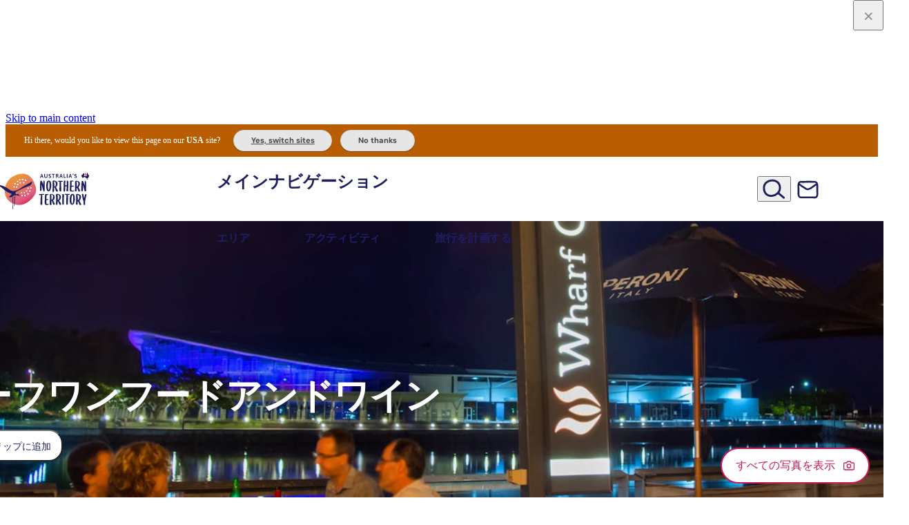

--- FILE ---
content_type: text/html; charset=UTF-8
request_url: https://northernterritory.com/jp/ja/darwin-and-surrounds/food-and-drink/wharf-one-food-and-wine
body_size: 91537
content:
<!DOCTYPE html><html lang="ja" class> <head><script src="https://cdn-au.onetrust.com/scripttemplates/otSDKStub.js" type="text/javascript" charset="UTF-8" data-domain-script="16a8e228-7a38-433d-9b76-1d135b3b3795"></script><title>ワーフワンフードアンドワイン | Restaurants in Darwin City,Darwin</title><meta charset="utf-8"><meta http-equiv="x-ua-compatible" content="ie=edge"><meta name="viewport" content="width=device-width, initial-scale=1, viewport-fit=cover"><link rel="preconnect" href="https://assets.atdw-online.com.au"><link rel="preconnect" href="https://img2.storyblok.com"><link rel="preconnect" href="https://mytrip.northernterritory.com"><link rel="preconnect" href="https://www.googletagmanager.com"><meta name="description" content="ウォーターフロントのダイニングを堪能できる Wharf One Food and Wine では、薪焼き料理と季節の地元産食材を専門とする、楽しくカジュアルなダイニング体験をお客様に提供しています。Wharf One Food and Wine の素晴らしいロケーションは、ダーウィン市の中心部から徒歩わずか 15 分、コンベンション センターから 3 分という好立地にあり、企業の歓迎会、ランチ、ディナー、会議、料理のデモンストレーション、家族の集まり、豪華な結婚式のお祝いに最適な会場です。"><meta property="og:title" content="ワーフワンフードアンドワイン"><meta property="og:description" content="ウォーターフロントのダイニングを堪能できる Wharf One Food and Wine では、薪焼き料理と季節の地元産食材を専門とする、楽しくカジュアルなダイニング体験をお客様に提供しています。Wharf One Food and Wine の素晴らしいロケーションは、ダーウィン市の中心部から徒歩わずか 15 分、コンベンション センターから 3 分という好立地にあり、企業の歓迎会、ランチ、ディナー、会議、料理のデモンストレーション、家族の集まり、豪華な結婚式のお祝いに最適な会場です。"><meta property="og:type" content="website"><meta name="twitter:card" content="summary_large_image"><meta name="twitter:creator" content="Tourism NT"><meta name="twitter:title" content="ワーフワンフードアンドワイン"><meta name="twitter:description" content="ウォーターフロントのダイニングを堪能できる Wharf One Food and Wine では、薪焼き料理と季節の地元産食材を専門とする、楽しくカジュアルなダイニング体験をお客様に提供しています。Wharf One Food and Wine の素晴らしいロケーションは、ダーウィン市の中心部から徒歩わずか 15 分、コンベンション センターから 3 分という好立地にあり、企業の歓迎会、ランチ、ディナー、会議、料理のデモンストレーション、家族の集まり、豪華な結婚式のお祝いに最適な会場です。"><meta property="og:image" name="image" content="https://images.northernterritory.com/atdw-cache/images/5e279e9408c5253bb8c7bd66731997da.jpeg?rect=0%2C356%2C4134%2C2325&w=1200&h=630&q=eyJ0eXBlIjoibGlzdGluZyIsImxpc3RpbmdJZCI6IjU2YjI3NDI3N2I5MzVmYmU3MzBmMzJhZSIsImRpc3RyaWJ1dG9ySWQiOiI1NmIxZWI5MzQ0ZmVjYTNkZjJlMzIwY2EiLCJhcGlrZXlJZCI6IjU2YjFmNjNmMGNmMjEzYWQyMGRlZGY2NSJ9&fit=crop&auto=enhance%2Ccompress"><meta name="twitter:image" content="https://images.northernterritory.com/atdw-cache/images/5e279e9408c5253bb8c7bd66731997da.jpeg?rect=0%2C356%2C4134%2C2325&w=1200&h=630&q=eyJ0eXBlIjoibGlzdGluZyIsImxpc3RpbmdJZCI6IjU2YjI3NDI3N2I5MzVmYmU3MzBmMzJhZSIsImRpc3RyaWJ1dG9ySWQiOiI1NmIxZWI5MzQ0ZmVjYTNkZjJlMzIwY2EiLCJhcGlrZXlJZCI6IjU2YjFmNjNmMGNmMjEzYWQyMGRlZGY2NSJ9&fit=crop&auto=enhance%2Ccompress"><meta property="og:image:type" content="image/jpeg"><meta property="og:image:alt" content="Waterviews"><meta property="og:image:width" content="1200"><meta property="og:image:height" content="630"><meta name="theme-color" content="#fff"><link rel="canonical" href="https://northernterritory.com/darwin-and-surrounds/atdw-template" hreflang="en"><link rel="alternate" href="https://northernterritory.com/us/en/darwin-and-surrounds/atdw-template" hreflang="en-us"><link rel="alternate" href="https://northernterritory.com/gb/en/darwin-and-surrounds/atdw-template" hreflang="en-gb"><link rel="alternate" href="https://northernterritory.com/sg/en/darwin-and-surrounds/atdw-template" hreflang="en-sg"><link rel="alternate" href="https://northernterritory.com/fr/fr/darwin-and-surrounds/atdw-template" hreflang="fr"><link rel="alternate" href="https://northernterritory.com/it/it/darwin-and-surrounds/atdw-template" hreflang="it"><link rel="alternate" href="https://northernterritory.com/de/de/darwin-and-surrounds/atdw-template" hreflang="de"><link rel="alternate" href="https://northernterritory.com/jp/ja/darwin-and-surrounds/atdw-template" hreflang="ja"><link rel="alternate" href="https://northernterritory.com/cn/zh/darwin-and-surrounds/atdw-template" hreflang="zh-Hans"><link rel="alternate" href="https://northernterritory.com/tw/zh/darwin-and-surrounds/atdw-template" hreflang="zh-Hant"><style id="css-variables">
  :root {
    --brand-blue: #1f1f5f;
    --brand-orange: #e66300;
    --brand-pink: #c91a51;
    --brand-white: #fff;
    --brand-black: #000;

    --color-dark-orange: #c45400;
    --color-charcoal: #454347;

    --tints-charcoal-10: #ececed;
    --tints-blue-10: #e9e9ef;
    --tints-orange-10: #fdefe6;
    --tints-pink-10: #fae8ee;

    --focused-color: #68ade7;

    --disabled-color: #767676;
    --disabled-color-on-dark: #c7c7c7;
    --highlight-color: var(--brand-pink);

    --grey-80: #6a696c; /* not an official brand colour but needed for grey on top of light grey backgrounds */
    --grey-75: #747275;
    --grey-50: #a2a1a3;
    --grey-25: #d1d0d1;
    --grey-10: #ececed;

    --kakadu-green: #7d9f1f;

    --border-color: var(--grey-25);

    --background-default: var(--brand-white);
    --background-dark: $brand-color;
    --background-light-charcoal: var(--tints-charcoal-10);
    --background-light-blue: var(--tints-blue-10);
    --background-light-orange: var(--tints-orange-10);
    --background-light-pink: var(--tints-pink-10);

    --text-color: var(--color-charcoal);
    --text-color-on-dark: var(--brand-white);
    --text-disabled-color: var(--disabled-color);
    --text-highlight-color: vars.$brand-color;
    --text-highlight-color-small: var(--color-dark-orange);

    --button-color: var(--brand-pink);
    --button-text-color: var(--brand-white);
    --button-hover-color: #ae1c4a;
    --button-hover-text-color: var(--brand-white);
    --button-focus-color: #ae1c4a;
    --button-focus-text-color: var(--brand-white);
    --button-pressed-color: #8b1f39;
    --button-pressed-text-color: var(--brand-white);
    --button-disabled-color: var(--disabled-color);
    --button-disabled-text-color: var(--brand-white);

    --button-color-on-dark: var(--brand-white);
    --button-text-color-on-dark: var(--brand-pink);
    --button-hover-color-on-dark: #fae8ee;
    --button-hover-text-color-on-dark: var(--brand-pink);
    --button-focus-color-on-dark: #fae8ee;
    --button-focus-text-color-on-dark: var(--brand-pink);
    --button-pressed-color-on-dark: #f2c6d3;
    --button-pressed-text-color-on-dark: var(--color-charcoal);
    --button-disabled-color-on-dark: var(--disabled-color-on-dark);
    --button-disabled-text-color-on-dark: var(--color-charcoal);

    --line-height-shorter: 1.25;
    --line-height-short: 1.375;

    --shadow-sm: 0px 2px 4px 0px rgba(0, 0, 0, 0.12),
      0px 2px 4px 0px rgba(0, 0, 0, 0.06);
    --shadow-md: 0px 4px 15px -1px rgba(105, 105, 115, 0.1);
    --shadow-lg: 0px 10px 15px -3px rgba(0, 0, 0, 0.1),
      0px 4px 6px -2px rgba(0, 0, 0, 0.05);
    --shadow-xl: 0px 20px 25px -5px rgba(0, 0, 0, 0.1),
      0px 10px 10px -5px rgba(0, 0, 0, 0.04);
    --shadow-xxl: 0px 25px 50px -12px rgba(0, 0, 0, 0.25);
    --shadow-lg-dark: 0px 0px 0px 1px rgba(0, 0, 0, 0.1),
      0px 5px 10px 0px rgba(0, 0, 0, 0.2), 0px 15px 40px 0px rgba(0, 0, 0, 0.4);
    --shadow-outline: 0px 0px 0px 3px rgba(104, 173, 231, 0.9);
    --shadow-inner: 0px 2px 4px 0px rgba(0, 0, 0, 0.06) inset;

    --card-image-scale: 1.03;

    --gutter-size: 0.75rem; /* .75 x 16px = 12 */

    --page-padding: 32px;
  }

  @media (min-width: 48em) { /* medium */
    :root {
      --gutter-size: 1.5rem; /* 1.5 x 16px = 24px */
    }
  }
  @media (min-width: 62em) { /* large */
    :root {
      --gutter-size: 1.5rem; /* 1.5 x 16px = 24px */
      --page-padding: 90px;
    }
  }
  @media (min-width: 80em) { /* xlarge */
    :root {
      --gutter-size: 1.5rem; /* 1.5 x 16px = 24px */
    }
  }
  @media (min-width: 91.25em) { /* xxlarge */
    :root {
      --gutter-size: 1.5rem; /* 1.5 x 16px = 24px */
      --page-padding: 120px;
    }
  }
</style><script id="gtm">
      function getCookie(name) {
        var value = "; " + document.cookie;
        var parts = value.split("; " + name + "=");
        if (parts.length == 2) return parts.pop().split(";").shift();
      }
      var consentCookie = getCookie("OptanonConsent");
      var consentGiven =
        consentCookie &&
        (consentCookie.includes("C0004:1") ||
          consentCookie.includes("C0004%3A1"));

      if (consentGiven) {
        (function (w, d, s, l, i) {
          w[l] = w[l] || [];
          w[l].push({ "gtm.start": new Date().getTime(), event: "gtm.js" });
          var f = d.getElementsByTagName(s)[0],
            j = d.createElement(s),
            dl = l != "dataLayer" ? "&l=" + l : "";
          j.async = true;
          j.src = "https://www.googletagmanager.com/gtm.js?id=" + i + dl;
          f.parentNode.insertBefore(j, f);
        })(window, document, "script", "dataLayer", "GTM-M7XGTM");
      }
    </script>
<link rel="icon" href="https://northernterritory.com/favicon.ico" type="image/x-icon" />
<style>
  @font-face {
    font-family: 'Ubuntu';
    src: 
      url(https://northernterritory.com/assets/fonts/ubuntu/variable/UbuntuSans[wdth,wght]-subset.woff2) format("woff2"),
      url(https://northernterritory.com/assets/fonts/ubuntu/variable/UbuntuSans[wdth,wght]-subset.woff) format("woff"),
      url(https://northernterritory.com/assets/fonts/ubuntu/variable/UbuntuSans[wdth,wght]-subset.ttf) format("truetype");
    font-weight: 100 1000;
    font-style: normal;
    font-display: swap;
  }

  @font-face {
    font-family: 'DMSans';
    src: 
      url(https://northernterritory.com/assets/fonts/dmsans/variable/DMSans-VariableFont_opsz,wght-subset.woff2) format("woff2"),
      url(https://northernterritory.com/assets/fonts/dmsans/variable/DMSans-VariableFont_opsz,wght-subset.woff) format("woff"),
      url(https://northernterritory.com/assets/fonts/dmsans/variable/DMSans-VariableFont_opsz,wght-subset.ttf) format("truetype");
    font-weight: 100 1000;
    font-style: normal;
    font-display: swap;
  }
  
   @font-face {
    font-family: 'DMSans';
    src: 
      url(https://northernterritory.com/assets/fonts/dmsans/variable/DMSans-Italic-VariableFont_opsz,wght-subset.woff2) format("woff2"),
      url(https://northernterritory.com/assets/fonts/dmsans/variable/DMSans-Italic-VariableFont_opsz,wght-subset.woff) format("woff"),
      url(https://northernterritory.com/assets/fonts/dmsans/variable/DMSans-Italic-VariableFont_opsz,wght-subset.ttf) format("truetype");
    font-weight: 100 1000;
    font-style: italic;
    font-display: swap;
  }
</style>
<noscript><style>
        .lazyload-wrapper {
          background-image: none;
        }
        .nojs-hidden {
          display: none;
        }
      </style></noscript><style>.svg-container{position:relative}.svg-container>svg,.svg-container .fallback-image{position:absolute;top:0;left:0;width:100%;height:100%}.nowrap-helper{white-space:nowrap}@media print,screen and (min-width: 48em){.row-desktop{width:90%;max-width:100.5rem;margin:0 auto}}@media print,screen and (max-width: 47.99875em){body.menuOpen{overflow:hidden}}body.menuOpen .navbar{background-color:#fff}header ul[class]{list-style:none;padding:0}header ul[class] li+li{margin-top:0}.navbar{position:relative;width:100%;height:68px;color:#1f1f5f;transition:background-color .2s ease-in-out}@media print,screen and (min-width: 48em){.navbar{height:93px}}.navbar__row{display:flex;justify-content:space-between;height:100%}.navbar__logo{display:flex;width:129px;margin-left:-1.1rem;z-index:10001}@media print,screen and (min-width: 48em){.navbar__logo{position:absolute;width:8.75rem;height:100%;margin-left:-1.2rem}}.navbar__logo__svg{width:100%;margin:6px 0 0}.navbar__mobile-toggle{position:relative;display:inline-block;width:44px;color:inherit;padding:0 5px;z-index:2}@media print,screen and (min-width: 48em){.navbar__mobile-toggle{display:none}}.navbar__mobile-toggle>span{display:block;font:700 11px/1 DMSans,Helvetica Neue,Helvetica,Roboto,Arial,sans-serif;text-align:center;text-shadow:1px 0 20px rgba(0,0,0,.4);margin-top:6px}.navbar__mobile-toggle[aria-expanded=true] .hamburger-inner{transition-delay:.22s;visibility:hidden}.navbar__mobile-toggle[aria-expanded=true] .hamburger-inner:before{top:0;transition:top .1s cubic-bezier(.33333,0,.66667,.33333) .15s,transform .13s cubic-bezier(.215,.61,.355,1) .22s;transform:translate3d(0,10px,0) rotate(45deg);visibility:visible}.navbar__mobile-toggle[aria-expanded=true] .hamburger-inner:after{top:0;transition:top .2s cubic-bezier(.33333,0,.66667,.33333),transform .13s cubic-bezier(.215,.61,.355,1) .22s;transform:translate3d(0,10px,0) rotate(-45deg);visibility:visible}.navbar__mobile-toggle .hamburger-icon{display:block;width:100%;height:auto;text-align:left;padding:10px 0 1px;margin:0 -10px 0 0;transition-timing-function:linear;transition-duration:.15s;transition-property:opacity,filter;overflow:visible}.navbar__mobile-toggle .hamburger-box{position:relative;display:block;width:100%;height:24px;text-align:left}.navbar__mobile-toggle .hamburger-inner,.navbar__mobile-toggle .hamburger-inner:before,.navbar__mobile-toggle .hamburger-inner:after{position:absolute;width:100%;height:4px;background-color:#1f1f5f;border-radius:4px;transition-timing-function:ease;transition-duration:.15s;transition-property:transform}.navbar__mobile-toggle .hamburger-inner:before,.navbar__mobile-toggle .hamburger-inner:after{display:block;content:""}.navbar__mobile-toggle .hamburger-inner:before{top:10px;transition:top .1s cubic-bezier(.33333,.66667,.66667,1) .2s,transform .13s cubic-bezier(.55,.055,.675,.19)}.navbar__mobile-toggle .hamburger-inner:after{top:20px;transition:top .2s cubic-bezier(.33333,.66667,.66667,1) .2s,transform .13s cubic-bezier(.55,.055,.675,.19)}.hero--full-screen [class*=hero--]{margin-top:-68px}@media print,screen and (min-width: 48em){.hero--full-screen [class*=hero--]{margin-top:-96px}}.hero--full-screen #logofill{fill:#fff}.hero--full-screen .navbar{color:#fff;background:linear-gradient(180deg,rgba(0,0,0,.7),transparent)}.hero--full-screen .hamburger-inner,.hero--full-screen .hamburger-inner:before,.hero--full-screen .hamburger-inner:after{background-color:#fff}@media print,screen and (min-width: 48em){.hero--full-screen .primary-nav__toggle{color:#fff}.hero--full-screen .primary-nav__toggle-arrow{fill:#fff}.hero--full-screen .secondary-nav__link{color:#fff}.hero--full-screen .secondary-nav__button{color:#fff;background:#c91a51;transition:all .3s ease-in-out}.hero--full-screen .secondary-nav__button:hover,.hero--full-screen .secondary-nav__button:focus{background:var(--button-hover-color);border-color:var(--button-hover-color)}}#global-search{display:none;position:absolute;top:93px;left:0;right:0;background:#1f1f5ffa;backdrop-filter:blur(2px);overflow:auto;z-index:1001}[aria-expanded=true]+#global-search{display:block}.global-search__content{width:90%;max-width:100.5rem;padding:10% 0 12%;margin:0 auto}.global-search__form{position:relative}.global-search__input[type=search]{display:block;width:100%;font-size:16px;color:#454347;padding:1rem 2rem;border:0;border-radius:100px;box-shadow:0 2px 6px #00000014;outline:none}@media print,screen and (min-width: 48em){.global-search__input[type=search]{font-size:1.3333333333em}}.global-search__button{position:absolute;top:0;right:1.5rem;min-width:40px;max-width:80px;height:100%;color:#1f1f5f;text-align:center}@media print,screen and (max-width: 47.99875em){.secondary-nav__link.global-search-button{display:none}#global-search{display:block;position:static;max-width:600px;background:none}.global-search__content{width:100%;padding:0}.global-search__form{border:1px solid var(--tints-blue-10);border-radius:100px}.global-search__button{left:5px;right:auto}.global-search__button>svg{width:24px;height:31px}.global-search__input[type=search]{padding:11px 16px 11px 45px}}@media print,screen and (min-width: 48em){.primary-nav{width:40%;max-width:28.125rem}}[aria-expanded=true]+#navbar__wrapper{display:flex}@media print,screen and (min-width: 48em){[aria-expanded=true]+#navbar__wrapper{display:flex}}#navbar__wrapper{display:none;flex-direction:column;position:absolute;top:68px;left:0;width:100%;height:calc(100vh - 68px);background:#fff;padding:2rem 25px 0;z-index:10000;overflow:auto;scrollbar-width:thin}@media print,screen and (min-width: 48em){#navbar__wrapper{display:flex;position:static;background:none;flex-direction:row;justify-content:space-between;width:100%;height:auto;padding:0;overflow:visible}#navbar__wrapper:before{content:"";display:block;width:8.75rem}}#navbar__wrapper hr{height:1px;background:var(--tints-blue-10);margin:40px 0;border:none}.primary-nav__list,.secondary-nav__list{display:block;margin:0 0 1rem}@media print,screen and (min-width: 48em){.primary-nav__list,.secondary-nav__list{display:flex;justify-content:space-between;align-items:center;height:100%;margin:0}}@media print,screen and (min-width: 48em){.secondary-nav__list{justify-content:right;gap:4%}}@media print,screen and (min-width: 48em){.primary-nav__item{margin-right:5%}.primary-nav__item:last-child{margin:0}}@media print,screen and (max-width: 47.99875em){.primary-nav__item+.primary-nav__item{margin-top:40px}}.primary-nav__subnav{display:none;position:absolute;top:0;left:0;right:0;height:calc(100vh - 68px);background:#fff;padding:2rem 25px 0;z-index:1}@media print,screen and (min-width: 48em){.primary-nav__subnav{position:absolute;top:100%;right:0;height:auto;background:#ececed;padding:2.5rem 0;overflow:hidden;z-index:1000}}[aria-expanded=true]+.primary-nav__subnav{display:block}.primary-nav__toggle{position:relative;width:100%;font:700 24px/1.1 DMSans,Helvetica Neue,Helvetica,Roboto,Arial,sans-serif;letter-spacing:-.015em;text-align:left;text-wrap:balance;color:#1f1f5f;background:none;padding:.6rem;margin:0 0 .3rem -.4rem;border:none}@media print,screen and (min-width: 48em){.primary-nav__toggle{width:auto;font-size:14px;padding:0;margin:0}}@media print,screen and (min-width: 62em){.primary-nav__toggle{font-size:16px}}.primary-nav__toggle:hover .primary-nav__toggle-arrow,.primary-nav__toggle:focus .primary-nav__toggle-arrow,.primary-nav__toggle[aria-expanded=true] .primary-nav__toggle-arrow{opacity:1}.primary-nav__toggle-icon{position:absolute;top:18px;right:0;fill:#1f1f5f;width:8px;height:13px}.primary-nav__toggle-arrow{width:1em;height:1em;fill:#1f1f5f;vertical-align:bottom;display:none}@media print,screen and (min-width: 48em){.primary-nav__toggle-arrow{display:inline-block;opacity:0;transition:opacity .2s .1s}}.primary-nav__subnav-back,.primary-nav__subnav-tabs-back{position:relative;width:100%;font:700 18px/1.1 DMSans,Helvetica Neue,Helvetica,Roboto,Arial,sans-serif;letter-spacing:0;text-align:left;text-wrap:balance;color:#1f1f5f;background:none;padding:.6rem;margin:0 0 .3rem -.4rem;border:none;display:flex;align-items:center}.primary-nav__subnav-back>svg,.primary-nav__subnav-tabs-back>svg{margin:0 .5em 0 0;fill:#1f1f5f}.primary-nav__subnav-more{margin:20px 0 4px 4px}.primary-nav__subnav-tabs{margin-top:40px}@media print,screen and (min-width: 48em){.primary-nav__subnav-tabs{display:block;padding-top:0;margin-top:0}}.primary-nav__subnav-tabs-list{flex-direction:column;flex-wrap:wrap;margin:0 0 2.8rem}@media print,screen and (min-width: 48em){.primary-nav__subnav-tabs-list{display:flex;flex-direction:row;justify-content:center;width:100%!important}}@media print,screen and (max-width: 47.99875em){.primary-nav__subnav-tabs-item+.primary-nav__subnav-tabs-item{margin-top:40px}}@media print,screen and (min-width: 48em){.primary-nav__subnav-tabs-item{margin:0 .3rem}}.primary-nav__subnav-tabs-item:first-child{margin-left:0}.primary-nav__subnav-tabs-item:last-child{margin-right:0}.primary-nav__subnav-tabs-link{display:block;position:relative;width:100%;font:700 24px/1.1 DMSans,Helvetica Neue,Helvetica,Roboto,Arial,sans-serif;letter-spacing:-.015em;text-align:left;text-wrap:balance;color:#1f1f5f;background-color:transparent;padding:.6rem;margin:0 0 .3rem -.4rem;border:none}.primary-nav__subnav-tabs-link:after{position:absolute;left:0;right:0;bottom:-12px;height:4px;background-color:transparent;transition:background-color .3s}@media print,screen and (min-width: 48em){.primary-nav__subnav-tabs-link{display:inline;font:400 .875rem/34px DMSans,Helvetica Neue,Helvetica,Roboto,Arial,sans-serif;color:#454347;padding:.5rem 1rem;border-radius:20rem;transition:all .3s}.primary-nav__subnav-tabs-link:hover,.primary-nav__subnav-tabs-link:focus{color:#c91a51}.primary-nav__subnav-tabs-link:after{content:"";display:none}}@media print,screen and (min-width: 48em){.primary-nav__subnav-tabs-link[aria-selected=true]{color:#c91a51;background-color:#fff}.primary-nav__subnav-tabs-link[aria-selected=true]:after{background-color:#c91a51}}.primary-nav__subnav-tabs-content{display:none;position:absolute;top:0;left:0;right:0;height:auto;height:calc(100svh - 68px);background:#fff;padding:2rem 25px 3rem;z-index:1;transition:all .3s}@media print,screen and (min-width: 48em){.primary-nav__subnav-tabs-content{display:grid;grid-template-columns:repeat(10,1fr);column-gap:var(--gutter-size);position:static;min-height:0;height:auto;background:transparent;padding:0}}@media print,screen and (min-width: 48em){.primary-nav__subnav-tabs-content.has-map .primary-nav__subnav-tabs-panels{grid-column:1/span 7}}@media screen and (min-width: 80em){.primary-nav__subnav-tabs-content.has-map .primary-nav__subnav-tabs-panels .primary-nav__subnav-list{grid-template-columns:repeat(4,1fr)}}@media print,screen and (max-width: 47.99875em){#navbar__wrapper[data-page="2"] .primary-nav__subnav-tabs-content{transform:translate(100%);opacity:0}#navbar__wrapper[data-page="2"] .secondary-nav{height:0;opacity:0}#navbar__wrapper[data-page="3"] .primary-nav__subnav-tabs-content{display:block;transform:translate(0);opacity:1}#navbar__wrapper[data-page="3"] .secondary-nav{height:0;opacity:0}}@media print,screen and (min-width: 48em){.primary-nav__subnav-tabs-panels{grid-column:1/span 10;z-index:2}}@media screen and (min-width: 80em){.primary-nav__subnav-tabs-panels .primary-nav__subnav-list{grid-template-columns:repeat(5,1fr)}}.primary-nav__subnav-tabs-panel:not([hidden])+.primary-nav__subnav-tabs-panel{display:none}.primary-nav__subnav-tabs-back{display:block}.primary-nav__subnav-list{display:grid;grid-template-columns:repeat(2,1fr);column-gap:var(--gutter-size);row-gap:var(--gutter-size)}@media print,screen and (min-width: 48em){.primary-nav__subnav-list{grid-template-columns:repeat(3,1fr)}}@media print,screen and (min-width: 62em){.primary-nav__subnav-list{grid-template-columns:repeat(4,1fr)}}@media screen and (min-width: 80em){.primary-nav__subnav-list{grid-template-columns:repeat(5,1fr)}}.primary-nav__subnav-item{border-radius:14px;overflow:hidden;container-type:inline-size}.primary-nav__subnav-link{position:relative;display:block;background-color:#00000003;aspect-ratio:3/2}.primary-nav__subnav-link:hover img,.primary-nav__subnav-link:focus img{transform:scale(1.1)}.primary-nav__subnav-link img{height:100%;width:100%;object-fit:cover;transition:transform .2s}.primary-nav__subnav-item__title{position:absolute;left:0;bottom:0;width:100%;font:650 .7777777778em/1.2 Ubuntu,Helvetica Neue,Helvetica,Roboto,Arial,sans-serif;color:#fff;background:linear-gradient(0deg,rgba(0,0,0,.8),transparent);padding:.8em 5%}@container (min-width: 200px){.primary-nav__subnav-item__title{font-size:1em}}.primary-nav__subnav-map{grid-column:8/span 3;display:none}@media print,screen and (min-width: 48em){.primary-nav__subnav-map{display:block}}.primary-nav__subnav-map__nt{width:67%;margin:0 auto;overflow:visible;aspect-ratio:5204/8743}#navmap-regions.highlight>g{fill:#fff}#navmap-regions.highlight #navmap-strokes{fill:#1f1f5f}#navmap-regions.highlight--darwin #navmap-darwin{fill:#05a0bd}#navmap-regions.highlight--alice #navmap-alice{fill:#cb3e0b}#navmap-regions.highlight--uluru #navmap-uluru{fill:#9d0e13}#navmap-regions.highlight--kakadu #navmap-kakadu{fill:#7d9f1f}#navmap-regions.highlight--katherine #navmap-katherine{fill:#7d7737}#navmap-regions.highlight--arnhem #navmap-arnhem{fill:#4b764d}#navmap-regions.highlight--tennant #navmap-tennant{fill:#d77f00}g[id^=navmap]:not([fill]){fill:#fff}.secondary-nav{flex:1}@media print,screen and (min-width: 48em){.secondary-nav{width:25%;max-width:175px}}.secondary-nav__item,.secondary-nav__item--cta,.secondary-nav__item--subscribe,.secondary-nav__item--account,.secondary-nav__item--search{font-family:DMSans,Helvetica Neue,Helvetica,Roboto,Arial,sans-serif;text-align:center;margin:0 0 .5rem}@media print,screen and (max-width: 47.99875em){.secondary-nav__item+.secondary-nav__item,.secondary-nav__item--cta+.secondary-nav__item,.secondary-nav__item+.secondary-nav__item--cta,.secondary-nav__item--cta+.secondary-nav__item--cta,.secondary-nav__item--subscribe+.secondary-nav__item,.secondary-nav__item--subscribe+.secondary-nav__item--cta,.secondary-nav__item+.secondary-nav__item--subscribe,.secondary-nav__item--cta+.secondary-nav__item--subscribe,.secondary-nav__item--subscribe+.secondary-nav__item--subscribe,.secondary-nav__item--account+.secondary-nav__item,.secondary-nav__item--account+.secondary-nav__item--cta,.secondary-nav__item--account+.secondary-nav__item--subscribe,.secondary-nav__item+.secondary-nav__item--account,.secondary-nav__item--cta+.secondary-nav__item--account,.secondary-nav__item--subscribe+.secondary-nav__item--account,.secondary-nav__item--account+.secondary-nav__item--account,.secondary-nav__item--search+.secondary-nav__item,.secondary-nav__item--search+.secondary-nav__item--cta,.secondary-nav__item--search+.secondary-nav__item--subscribe,.secondary-nav__item--search+.secondary-nav__item--account,.secondary-nav__item+.secondary-nav__item--search,.secondary-nav__item--cta+.secondary-nav__item--search,.secondary-nav__item--subscribe+.secondary-nav__item--search,.secondary-nav__item--account+.secondary-nav__item--search,.secondary-nav__item--search+.secondary-nav__item--search{margin-top:30px}}@media print,screen and (min-width: 48em){.secondary-nav__item,.secondary-nav__item--cta,.secondary-nav__item--subscribe,.secondary-nav__item--account,.secondary-nav__item--search{margin:0 5% 0 0}.secondary-nav__item:last-child,.secondary-nav__item--cta:last-child,.secondary-nav__item--subscribe:last-child,.secondary-nav__item--account:last-child,.secondary-nav__item--search:last-child{margin:0}}@media print,screen and (min-width: 48em){.secondary-nav__item--search .secondary-nav__icon{width:33px}}.secondary-nav__item--account .secondary-nav__icon{height:23px}@media print,screen and (min-width: 48em){.secondary-nav__item--account .secondary-nav__icon{width:26px;height:auto}}@media print,screen and (min-width: 48em){.secondary-nav__item--subscribe .secondary-nav__icon{width:31px;height:29px;margin-top:2px}}.secondary-nav__item--cta{min-width:3rem}.secondary-nav__item--cta .notification-badge{display:block;position:absolute;top:-5px;right:-8px;min-width:1.6em;height:1.6em;font-weight:700;font-style:normal;font-size:10px;line-height:1.5em;text-align:center;color:#fff;background:var(--highlight-color);padding:.1em;border-radius:50%}.secondary-nav__link{position:relative;display:flex;align-items:center;width:100%;color:#1f1f5f}@media print,screen and (min-width: 48em){.secondary-nav__link{display:block}}.secondary-nav__link:hover,.secondary-nav__link:focus{color:var(--highlight-color)}.secondary-nav__link:hover>span,.secondary-nav__link:focus>span{opacity:1}.secondary-nav__link>span{display:block;font-weight:600;font-size:1rem}@media print,screen and (min-width: 48em){.secondary-nav__link>span{position:absolute;top:112%;left:50%;width:200%;font-size:.625rem;line-height:1.1;letter-spacing:-.02em;text-align:center;white-space:nowrap;opacity:0;transform:translate(-50%);transition:opacity .3s .1s}}.secondary-nav__icon{width:23px;margin:0 .8rem 0 0;display:block}@media print,screen and (min-width: 48em){.secondary-nav__icon{margin:0 auto}}.secondary-nav__button{display:block;position:relative;max-width:15rem;font-weight:600;line-height:1.1;color:var(--highlight-color);padding:.6rem 1rem;margin:2rem 0;border:2px solid var(--highlight-color);border-radius:100px;transition:all .3s .1s}@media print,screen and (min-width: 48em){.secondary-nav__button{width:auto;font-size:.625rem;padding:.3rem .5rem;margin:0}}@media print,screen and (min-width: 62em){.secondary-nav__button{font-size:.75rem;padding:.4rem .6rem}}.secondary-nav__button:hover,.secondary-nav__button:focus{color:#fff;background:var(--highlight-color)}.secondary-nav__button svg{display:inline-block}.login{position:relative}.login .login-popover{top:30px;left:-80px}.primary-nav__subnav-item:nth-child(1){transition-delay:.08s}.primary-nav__subnav-item:nth-child(2){transition-delay:.16s}.primary-nav__subnav-item:nth-child(3){transition-delay:.24s}.primary-nav__subnav-item:nth-child(4){transition-delay:.32s}.primary-nav__subnav-item:nth-child(5){transition-delay:.4s}.primary-nav__subnav-item:nth-child(6){transition-delay:.48s}.primary-nav__subnav-item:nth-child(7){transition-delay:.56s}.primary-nav__subnav-item:nth-child(8){transition-delay:.64s}.primary-nav__subnav-item:nth-child(9){transition-delay:.72s}.primary-nav__subnav-item:nth-child(10){transition-delay:.8s}.primary-nav__subnav-item:nth-child(11){transition-delay:.88s}.primary-nav__subnav-item:nth-child(12){transition-delay:.96s}.primary-nav__subnav-item:nth-child(13){transition-delay:1.04s}.primary-nav__subnav-item:nth-child(14){transition-delay:1.12s}.primary-nav__subnav-item:nth-child(15){transition-delay:1.2s}.primary-nav__subnav-item:nth-child(16){transition-delay:1.28s}.primary-nav__subnav-item:nth-child(17){transition-delay:1.36s}.primary-nav__subnav-item:nth-child(18){transition-delay:1.44s}.primary-nav__subnav-item:nth-child(19){transition-delay:1.52s}.primary-nav__subnav-item:nth-child(20){transition-delay:1.6s}@media print,screen and (max-width: 47.99875em){#navbar__wrapper{position:absolute;display:flex;width:0;opacity:0;transform:translate(100%);transition:opacity .4s ease-in-out,transform .4s ease-in-out,width 0s linear .4s;pointer-events:none}[aria-expanded=true]+#navbar__wrapper{width:100%;opacity:1;transform:translate(0);transition:opacity .4s ease-in-out,transform .4s ease-in-out,width 0s linear;overflow:hidden;pointer-events:all}.navbar__scroll{height:100%;overflow-y:auto}.primary-nav__subnav{display:block;opacity:0;transform:translate(100%);transition:opacity 0s linear .4s,transform .4s ease-in-out;pointer-events:none}.primary-nav__toggle[aria-expanded=true]+.primary-nav__subnav{width:100%;opacity:1;transform:translate(0);transition:width 0s linear,transform .4s ease-in-out;pointer-events:all}.primary-nav__subnav-tabs-content{display:block;opacity:0;transform:translate(100%);transition:opacity 0s linear .4s,transform .4s ease-in-out;pointer-events:none}#navbar__wrapper[data-page="3"] .primary-nav__subnav-tabs-content{width:100%;opacity:1;transform:translate(0);transition:width 0s linear,transform .4s ease-in-out;pointer-events:all}.primary-nav__subnav-tabs-panels{height:100%}.primary-nav__subnav-scroll{height:calc(100% - 40px);overflow-y:auto}.primary-nav__subnav-tabs-panel{max-height:5000px;pointer-events:all}.primary-nav__subnav-tabs-panel[hidden]{display:block;max-height:0;opacity:0;transition:max-height 0s linear .4s,opacity 0s linear .4s,transform .4s ease-in-out;overflow:hidden;pointer-events:none}}@media print,screen and (min-width: 48em){#navbar__wrapper{display:block}.navbar__scroll{display:flex;flex-direction:row;justify-content:space-between;width:100%;height:100%}.navbar__scroll:before{content:"";display:block;width:8.75rem}[aria-expanded=true]+.primary-nav__subnav,[aria-expanded=true]+#global-search{opacity:1;transform:translateY(0);pointer-events:all}[aria-expanded=true]+.primary-nav__subnav .primary-nav__subnav-item,[aria-expanded=true]+#global-search .primary-nav__subnav-item{opacity:1}.primary-nav__subnav,#global-search{display:block;opacity:0;transform:translateY(-50px);transition:opacity .3s cubic-bezier(.25,1,.5,1),transform .3s cubic-bezier(.25,1,.5,1);pointer-events:none}.primary-nav__subnav-item{opacity:0;transition:opacity .3s cubic-bezier(.25,1,.5,1)}.primary-nav__subnav-tabs-panel[hidden]{display:block;height:0;overflow:hidden}.primary-nav__subnav-tabs-panel[hidden] .primary-nav__subnav-item{opacity:0;transition-delay:0s}}.keep-touch,.keep-touch a{color:#1f1f5f}.keep-touch__grid{display:grid;grid-template-columns:repeat(14,1fr);margin-left:0;margin-right:0;border-radius:20px;overflow:hidden}@media print,screen and (min-width: 62em){.keep-touch__grid{min-height:585px}}.keep-touch__image{position:absolute;top:0;left:0;width:100%;height:100%;object-fit:cover;background:#e9e9ef}.keep-touch__inner{grid-column:2/span 12;max-width:561px}@media print,screen and (min-width: 62em){.keep-touch__inner{grid-column:2/span 8}}@media screen and (min-width: 91.25em){.keep-touch__inner{grid-column:2/span 5}}.keep-touch__content{position:relative;width:100%;max-width:525px;background-color:#ffffffd9;padding:20px;margin:50px auto;border-radius:20px}@media print,screen and (min-width: 48em){.keep-touch__content{padding:27px 36px 32px 33px;margin-left:0;width:90%}}@media print,screen and (min-width: 62em){.keep-touch__content{max-width:none;margin-left:0;margin-bottom:0}}.keep-touch__intro{margin-bottom:1em}.keep-touch__heading{font-weight:400;font-size:37px;line-height:1.1;letter-spacing:-.01em;margin:0}.keep-touch__heading>span{font-weight:700}.keep-touch__text{font-size:16px;line-height:1.42857;margin-top:9px}@media screen and (min-width: 91.25em){.keep-touch__text{font-size:17px}}.keep-touch .form__field{margin-bottom:.8888888889em}@media print,screen and (max-width: 47.99875em){.keep-touch:has(+footer){margin:0}}@media (min-width: 92em){.keep-touch:has(+footer){margin-bottom:-6rem}}[lang=en-gb] .keep-touch__tcs__label{font-size:.666667em}.socials{line-height:var(--line-height-shorter)}.socials .socials__list{margin-top:32px}.socials .socials__list>li{display:inline-block}.socials .socials__list>li+li{margin-left:46px}@media print,screen and (min-width: 62em){.socials .socials__list>li+li{margin-left:30px}}.socials .socials__link{position:relative;display:block}.socials .socials__link>svg{fill:#fff}@property --scrollbar-color{syntax: "<color>"; inherits: true; initial-value: #ececed;}footer{padding-top:min(30%,315px)}.footer__wave{position:absolute;bottom:100%;margin:0 0 -1px;left:0;width:100%}footer{position:relative;font-family:Ubuntu,Helvetica Neue,Helvetica,Roboto,Arial,sans-serif;font-size:17px;color:#fff;background:#1f1f5f;padding:3rem 0 2.75rem;margin:min(22.239583%,380px) 0 0;z-index:2}.footer__columns{display:grid;grid-template-columns:1fr;gap:15px}@media print,screen and (min-width: 30em){.footer__columns{grid-template-columns:1fr 1fr}}@media print,screen and (min-width: 62em){.footer__columns{grid-template-columns:1fr 1fr 1fr;gap:24px}}@media screen and (min-width: 80em){.footer__columns{grid-template-columns:1fr 1fr 1fr 1fr}}.footer__column--aoc{order:1;grid-column:span 10}@media print,screen and (min-width: 62em){.footer__column--aoc{grid-column:1/span 4;order:0}}@media screen and (min-width: 80em){.footer__column--aoc{grid-column:span 4}}.footer__menu--1{grid-column:1/span 5}@media print,screen and (min-width: 62em){.footer__menu--1{grid-column:7/span 2}}.footer__menu--2{grid-column:6/span 5}@media print,screen and (min-width: 62em){.footer__menu--2{grid-column:9/span 2}}.footer__column--lang{order:2;grid-column:span 10}@media print,screen and (min-width: 48em){.footer__column--lang{grid-column:1/span 4}}@media print,screen and (min-width: 62em){.footer__column--lang{grid-column:1/span 3}}@media screen and (min-width: 80em){.footer__column--lang{grid-column:1/span 2}}.footer__column--logos{order:2;grid-column:span 10;display:flex;flex-direction:column;align-items:center}@media print,screen and (min-width: 48em){.footer__column--logos{grid-column:-5/span 4;align-items:flex-end}}.footer__logos{display:flex;max-width:271px;width:100%}.footer__logo--tent{width:90%}.footer__logo--ntg{border-left:1px solid #fff;padding-left:18px;margin-left:18px}footer a{color:#fff;text-decoration:none;opacity:.85}footer a:hover,footer a:focus{opacity:1}.footer__heading{font-size:21px;font-weight:500;color:#fff;line-height:var(--line-height-shorter);margin:0 0 1.25rem}.footer__nav{padding-bottom:31px}.footer__nav__item{line-height:1.1;margin-top:1.25em}.footer__column--aoc{position:relative;max-width:800px;font-weight:300;line-height:var(--line-height-short);text-align:center;margin:0 auto}@media print,screen and (min-width: 48em){.footer__column--aoc{font-size:19px;line-height:1.31579;padding-bottom:31px}}@media print,screen and (min-width: 62em){.footer__column--aoc{text-align:left;margin-top:-26px}}.footer__aoc__image{width:224px;margin-bottom:26px}.footer__aoc__link{display:block;font-weight:500;margin-top:26px}.footer__aoc__link .svg-icon{width:1.2em;height:1.2em;margin-top:-.1em}.footer__copyright{font-size:11px;margin-top:6px}.footer__language-selector{position:relative;max-width:370px;margin:40px auto}@media print,screen and (min-width: 48em){.footer__language-selector{margin:0}}.footer__language-selector .tnt-disclosure__button{display:flex;align-items:center;width:100%;font-size:1.25em;line-height:1.1;color:#fff;text-align:left;padding:14px 6% 14px 5%;border:1px solid #fff;border-radius:20px;cursor:pointer}.footer__language-selector .tnt-disclosure__button[aria-expanded=true]{background:#19194f}.footer__language-selector .tnt-disclosure__button .svg-globe{flex:0 0 25px;margin-right:6%}.footer__language-selector .tnt-disclosure__button .svg-angle-down{width:16.866px;height:10.131px;margin-left:auto}.footer__language-selector .tnt-disclosure__button+[role=group]{position:absolute;z-index:1000;left:0;bottom:100%;width:100%;background:#19194f;padding:0 6%;border-radius:6px 6px 0}.footer__language-selector .tnt-disclosure__label{display:inline;white-space:nowrap;overflow:hidden;text-overflow:ellipsis}.footer__language-selector ul{margin:0;padding:1.2em 0;column-count:2}.footer__language-selector li{margin:0 0 .1em}.footer__language-selector a{display:block;font-size:1.1em;line-height:1.2;padding:.4em .5em;border-radius:6px}.footer__language-selector a:hover,.footer__language-selector a:focus{background:var(--highlight-color)}
@charset "UTF-8";[class*=ratio--]{position:relative;display:block;overflow:hidden}[class*=ratio--]:before{content:"";width:1px;margin-left:-1px;float:left;height:0}[class*=ratio--]:after{content:"";display:table;clear:both}.ratio--1-1:before{padding-top:100%}@media print{.minimap__container{display:none!important}}.minimap__container{position:absolute!important;top:-65px;right:calc(-375px + 9%);width:max(726px,100%);z-index:1}@media print,screen and (min-width: 48em){.minimap__container{width:1100px;top:-130px;right:-450px}}@media print,screen and (min-width: 62em){.minimap__container{width:1200px;top:-100px;right:-480px}}@media screen and (min-width: 80em){.minimap__container{top:-140px;width:1375px;right:-455px}}.minimap{margin-bottom:2em;opacity:1}.minimap.hide,.minimap .minimap-pin.hide{display:none}.minimap svg{width:100%;height:100%}.minimap .svg-container{overflow:visible;width:100%;margin:0 auto;padding-bottom:100%}.minimap text{font-family:sans-serif;fill:#fff}.minimap .controls{font-size:14px;text-align:center;margin:1em 0;display:none}.minimap .controls .nojs-hidden{margin-right:.35em}.minimap .controls a{color:#454347;text-decoration:none}.minimap .controls a:hover,.minimap .controls a:focus{color:#454347;text-decoration:underline}.minimap[class*=--highlight] .minimap-regions>g{fill:#e9e9ef}.minimap.minimap--highlight-darwin .minimap-regions .minimap-darwin{fill:#008199}.minimap.minimap--highlight-alice .minimap-regions .minimap-alice{fill:#cb3e0b}.minimap.minimap--highlight-uluru .minimap-regions .minimap-uluru{fill:#9d0e13}.minimap.minimap--highlight-kakadu .minimap-regions .minimap-kakadu{fill:#637e17}.minimap.minimap--highlight-katherine .minimap-regions .minimap-katherine{fill:#7d7737}.minimap.minimap--highlight-arnhem .minimap-regions .minimap-arnhem{fill:#4b764d}.minimap.minimap--highlight-tennant .minimap-regions .minimap-tennant{fill:#b95d03}.close-button:before{position:absolute;top:50%;left:50%;transform:translate(-50%,-50%)}.button{position:relative;display:inline-block;font-weight:500;font-size:1rem;line-height:1;text-align:center;text-wrap:balance;padding:12px 18px;border:none;border-radius:100px;vertical-align:middle;transition:background-color .3s ease-in-out,border-color .3s ease-in-out,color .3s ease-in-out,text-decoration .3s ease-in-out;cursor:pointer}@media print,screen and (min-width: 48em){.button{padding:16px 20px}.button:before,.button:after{width:24px;height:24px}}.button:disabled{cursor:not-allowed}.button.block{width:100%}.button--large{padding:16px 20px}.button{color:#fff;background-color:#c91a51;text-wrap:pretty}.button:disabled,.button[disabled]{color:var(--button-disabled-text-color);background-color:var(--button-disabled-color);cursor:auto}.button:disabled:hover,.button:disabled:focus,.button:disabled:active,.button[disabled]:hover,.button[disabled]:focus,.button[disabled]:active{color:var(--button-disabled-text-color);background-color:var(--button-disabled-color)}.button:hover{color:var(--button-hover-text-color);background-color:var(--button-hover-color)}.button:focus{color:var(--button-focus-text-color);background-color:var(--button-focus-color);outline:4px solid var(--focused-color)}.button:active{color:var(--button-pressed-text-color);background-color:var(--button-pressed-color)}.button--tertiary{color:#1f1f5f;background-color:#c7c7d7;font-weight:800}.button--tertiary:disabled,.button--tertiary[disabled]{color:var(--button-disabled-text-color);background-color:var(--button-disabled-color)}.button--tertiary:hover{color:#c91a51;background-color:var(--tints-blue-10)}.button--tertiary:focus{color:#1f1f5f;background-color:var(--tints-blue-10);outline:4px solid var(--focused-color)}.button--tertiary:active{color:var(--button-pressed-text-color-on-dark);background-color:var(--button-pressed-color-on-dark)}.button--quaternary{color:#1f1f5f;background:none;border:1px solid #8f8faf}.button--quaternary:hover,.button--quaternary:focus{color:#c91a51;background:none}.button--outline{color:#c91a51;background-color:#fff;border:2px solid}.button--outline:disabled,.button--outline[disabled]{color:var(--button-disabled-color);border-color:var(--button-disabled-color)}.button--outline:hover{color:var(---button-hover-color);background-color:var(--button-hover-color-on-dark);border-color:var(--button-hover-color)}.button--outline:focus{color:var(---button-hover-color);background-color:var(--button-hover-color-on-dark);border-color:var(--button-hover-color)}.button--outline:active{color:var(--button-pressed-text-color-on-dark);background-color:var(--button-pressed-color-on-dark);border-color:var(--button-pressed-text-color-on-dark)}.button--ghost{color:#c91a51;background-color:transparent}.button--ghost:disabled,.button--ghost[disabled]{color:var(--button-disabled-color)}.button--ghost:hover{color:var(---button-hover-color);background-color:var(--button-hover-color-on-dark)}.button--ghost:focus{color:var(---button-hover-color);background-color:var(--button-hover-color-on-dark)}.button--ghost:active{color:var(--button-pressed-text-color-on-dark);background-color:var(--button-pressed-color-on-dark)}.button--text{font-weight:700;color:#c91a51;text-decoration:underline;background-color:transparent;padding:0;margin-right:20px;vertical-align:text-bottom}.button--text:last-child{margin-right:0}.button--text:disabled,.button--text[disabled]{color:var(--button-disabled-color);text-decoration:none}.button--text:hover{color:var(---button-hover-color)}.button--text:focus{color:var(---button-hover-color)}.button--text:active{color:var(--button-pressed-color)}.button:before,.button:after{display:inline-block;width:16px;height:16px;background-size:contain;background-position:center;background-repeat:no-repeat;vertical-align:text-bottom;transition:background .3s ease-in-out}.button:before{margin-right:8px}.button:after{margin-left:8px}.button.icon--left:before{content:""}.button.icon--right:after{content:""}.button.icon--camera:before,.button.icon--camera:after{background-image:url("data:image/svg+xml,%3Csvg xmlns='http://www.w3.org/2000/svg' viewBox='0 0 24 24' fill='none' stroke='%23c91a51' stroke-width='2'%3E%3Cpath d='M23 19a2 2 0 0 1-2 2H3a2 2 0 0 1-2-2V8a2 2 0 0 1 2-2h4l2-3h6l2 3h4a2 2 0 0 1 2 2v11Z'/%3E%3Cpath d='M12 17a4 4 0 1 0 0-8 4 4 0 0 0 0 8Z'/%3E%3C/svg%3E")}.button.icon--externalLink:before,.button.icon--externalLink:after{background-image:url("data:image/svg+xml,%3Csvg xmlns='http://www.w3.org/2000/svg' width='25' height='24' viewBox='0 0 25 24' fill='none'%3E%3Cpath d='M7.5 17L17.5 7' stroke='%231f1f5f' stroke-width='2' stroke-linecap='round' stroke-linejoin='round'/%3E%3Cpath d='M7.5 7H17.5V17' stroke='%231f1f5f' stroke-width='2' stroke-linecap='round' stroke-linejoin='round'/%3E%3C/svg%3E")}.button.icon--angleRight:before,.button.icon--angleRight:after{background-image:url("data:image/svg+xml,%3Csvg xmlns='http://www.w3.org/2000/svg' width='1792' height='1792' viewBox='0 0 1792 1792'%3E%3Cpath fill='%231f1f5f' d='M1171 960q0 13-10 23l-466 466q-10 10-23 10t-23-10l-50-50q-10-10-10-23t10-23l393-393-393-393q-10-10-10-23t10-23l50-50q10-10 23-10t23 10l466 466q10 10 10 23z' /%3E%3C/svg%3E")}.button--system{background:#e6e6e6;color:#454347;text-transform:none;font-family:DMSans,Helvetica Neue,Helvetica,Roboto,Arial,sans-serif;font-weight:700;border:1px solid #d3d3d3;box-shadow:0 1px #0000004d}.button--system:hover,.button--system:focus{background:#d6d6d6;color:#3d3b3a;box-shadow:0 2px 1px #0000004d}.load-more__wrapper,.icon-loader-wrapper{text-align:center}.close-button{width:44px;height:44px;color:#fff;text-align:center;line-height:100%;position:relative}.close-button:before{content:"";border-radius:50%;background:#c7c7d7;width:26px;height:26px;z-index:-1;transition:.2s}.close-button:after{content:"×"}.close-button:hover:before,.close-button:focus:before{background:#8f8faf}.keep-touch__tcs.form__field{display:flex;column-gap:10px;margin:0;align-items:flex-start!important}@media print,screen and (min-width: 48em){.keep-touch__tcs.form__field{width:66%}}.keep-touch__tcs__checkbox{width:20px;height:20px}.keep-touch__tcs__checkbox.form--error+span,.keep-touch__tcs__checkbox.form--error+span a{color:#c91a51}.keep-touch__tcs__label{font-size:.7777777778em;line-height:var(--line-height-shorter)}.keep-touch__tcs__label a{font-weight:700;text-decoration:underline}[lang=en-gb] .keep-touch__tcs__label{font-size:.6666666667em}@media print,screen and (min-width: 62em){.content--container__atdw-holder .narrow-content>.content--container__item{grid-column-start:1}}.content--container__atdw-holder .section__shape--top{bottom:calc(57% - 5px)}.content--container__atdw-holder .section__shape--bottom{top:calc(40% - 5px)}.content--container__atdw-holder .content--container__atdw{font-size:18px;line-height:1.375;position:sticky;bottom:10px}@media print,screen and (min-width: 62em){.content--container__atdw-holder .content--container__atdw{grid-column:9/span 4;position:static;bottom:auto}}.content--container__atdw-holder .content--container__item__ellipsis{overflow:hidden;text-overflow:ellipsis;max-height:calc(6 * var(--line-height-short));display:-webkit-box;-webkit-line-clamp:6;-webkit-box-orient:vertical}.content--container__atdw-holder .content--container__item__show-more{background:none;border:none;color:#1f1f5f;text-decoration:underline;padding-top:30px;cursor:pointer}.content--container__atdw-holder .content--container__item__show-more:hover,.content--container__atdw-holder .content--container__item__show-more:focus{text-decoration:underline}.content--container__atdw-holder .atdw-content__tiled-content__text__content__ellipsis{overflow:hidden;text-overflow:ellipsis;max-height:calc(3 * var(--line-height-short));display:-webkit-box;-webkit-line-clamp:3;-webkit-box-orient:vertical}.content--container__atdw-holder .content--container__atdw__scroll{background:#fff;border-radius:20px;box-shadow:0 14px 28px #0000002e,0 10px 10px #00000026;padding:12px 10px;text-align:center}@media print,screen and (min-width: 62em){.content--container__atdw-holder .content--container__atdw__scroll{box-shadow:0 4px 15px -1px #7472751a;position:sticky;top:5vh;padding:40px}}.content--container__atdw-holder .content--container__atdw__scroll .content--container__atdw__scroll--graphic{margin-top:10px;max-width:90px}@media print,screen and (min-width: 62em){.content--container__atdw-holder .content--container__atdw__scroll .content--container__atdw__scroll--graphic{margin-top:65px;max-width:230px}}.content--container__atdw-holder .content--container__atdw__scroll aside+aside{margin-top:20px}.content--container__atdw-holder .content--container__atdw__scroll aside p:last-child{margin-bottom:0}.content--container__atdw-holder .atdw-content__details{display:flex;flex-wrap:wrap;gap:15px;padding:40px 0;margin:60px 0;border-top:1px solid #e9e9ef;border-bottom:1px solid #e9e9ef}@media print,screen and (min-width: 62em){.content--container__atdw-holder .atdw-content__details{gap:24px}}@media screen and (min-width: 80em){.content--container__atdw-holder .atdw-content__details{justify-content:space-between}}.content--container__atdw-holder .atdw-content__details>div{flex:0 0 auto;min-width:100%}@media print,screen and (min-width: 48em){.content--container__atdw-holder .atdw-content__details>div{min-width:calc(50% - 15px)}}@media print,screen and (min-width: 62em){.content--container__atdw-holder .atdw-content__details>div{min-width:calc(50% - 24px)}}@media screen and (min-width: 80em){.content--container__atdw-holder .atdw-content__details>div{min-width:0}}.content--container__atdw-holder .atdw-content__details>div a{color:#1f1f5f;font-size:20px;font-weight:500;text-decoration:none}.content--container__atdw-holder .atdw-content__details>div a:after{display:none}.content--container__atdw-holder .atdw-content__details>div a svg{vertical-align:middle}.content--container__atdw-holder .atdw-content__details>div a>span{display:block;font-weight:400;font-size:14px;color:#454347;word-wrap:break-word}.content--container__atdw-holder .atdw-content__details>div.atdw-content__details__share{min-width:0}.content--container__atdw-holder .atdw-content__details .social-share__link{display:inline-block;position:relative;width:25px;height:25px;margin-right:10px;vertical-align:middle}.content--container__atdw-holder .atdw-content__details .social-share__link:last-child{margin-right:0}.content--container__atdw-holder .atdw-content__details .social-share__link .svg-icon{fill:#1f1f5f;display:block}.content--container__atdw-holder .atdw-content__details+.atdw-content__main-content .atdw-content__main-content__grid:first-of-type{border-top:0px;padding-top:0;margin-top:0}.content--container__atdw-holder h4{font-size:18px;font-style:normal;font-weight:480;line-height:normal;margin:0 0 .6em}.content--container__atdw-holder h4.atdw-content__heading{font-size:28px;margin-bottom:48px}.content--container__atdw-holder .atdw-content__tiled-content{display:flex;flex-direction:column;background:#fff;padding:30px;margin-bottom:36px;border-radius:20px;box-shadow:0 25px 50px -12px #00000040}@media print,screen and (min-width: 30em){.content--container__atdw-holder .atdw-content__tiled-content{flex-direction:row}}.content--container__atdw-holder .atdw-content__tiled-content__image{flex:0 0 auto;margin-bottom:30px}@media print,screen and (min-width: 30em){.content--container__atdw-holder .atdw-content__tiled-content__image{width:33%;max-width:140px;margin-right:30px}}.content--container__atdw-holder .atdw-content__tiled-content__image img{border-radius:20px}.content--container__atdw-holder .atdw-content__tiled-content__text{grid-column:span 12}@media print,screen and (min-width: 30em){.content--container__atdw-holder .atdw-content__tiled-content__text{grid-column:span 5}}.content--container__atdw-holder .atdw-content__tiled-content__text .atdw-content__tiled-content__text__content__ellipsis{overflow:hidden;text-overflow:ellipsis;max-height:calc(3 * var(--line-height-short));display:-webkit-box;-webkit-line-clamp:3;-webkit-box-orient:vertical}.content--container__atdw-holder .atdw-content__tiled-content__text .button{margin-top:20px}.content--container__atdw-holder .atdw-content__tiled-content__heading{font-size:25px;font-style:normal;font-weight:700;line-height:normal;margin:0 0 .5em}.content--container__atdw-holder .atdw-content__tiled-content__heading a{color:#1f1f5f;font-size:25px;font-style:normal;font-weight:700;line-height:normal;text-decoration:none}.content--container__atdw-holder .atdw-content__tiled-content__heading a:hover{color:#1f1f5f;text-decoration:none}.content--container__atdw-holder .atdw-content__tiled-content__subheading{margin:-.2222222222em 0 .6666666667em;font-weight:480;letter-spacing:normal}.atdw-content__main-content .atdw-content__main-content__grid{margin-top:47px;border-top:1px solid #e9e9ef;padding-top:47px;display:grid;grid-template-columns:repeat(12,1fr);gap:15px}.atdw-content__main-content .atdw-content__main-content__grid:last-of-type{margin-bottom:47px}.atdw-content__main-content .atdw-content__main-content__grid:first-of-type{margin-top:82px}@media print,screen and (min-width: 62em){.atdw-content__main-content .atdw-content__main-content__grid{gap:24px}}.atdw-content__main-content .atdw-content__main-content__grid .atdw-content__main-content__grid__heading{grid-column:span 12;letter-spacing:-.01em;margin-bottom:0}@media print,screen and (min-width: 48em){.atdw-content__main-content .atdw-content__main-content__grid .atdw-content__main-content__grid__heading{grid-column:span 4}}@media print,screen and (min-width: 62em){.atdw-content__main-content .atdw-content__main-content__grid .atdw-content__main-content__grid__heading{grid-column:span 3}}.atdw-content__main-content .atdw-content__main-content__grid .atdw-content__main-content__grid__info{grid-column:span 12;font-size:18px}@media print,screen and (min-width: 48em){.atdw-content__main-content .atdw-content__main-content__grid .atdw-content__main-content__grid__info{grid-column:span 8}}@media print,screen and (min-width: 62em){.atdw-content__main-content .atdw-content__main-content__grid .atdw-content__main-content__grid__info{grid-column:span 9;font-size:20px;letter-spacing:-.02em}}.atdw-content__main-content .atdw-content__main-content__grid .atdw-content__main-content__grid__info a{color:#1f1f5f}.atdw-content__main-content .atdw-content__main-content__grid .atdw-content__main-content__grid__info ul{padding-left:20px}@media print,screen and (min-width: 30em){.atdw-content__main-content .atdw-content__main-content__grid .atdw-content__main-content__grid__info ul{column-count:2;column-gap:50px}}.atdw-content__main-content .atdw-content__main-content__grid .atdw-content__main-content__grid__info ul li{break-inside:avoid}.atdw-content__tiled-content .atdw-deals__type{font-size:16px;line-height:22px;color:#454347;margin-bottom:8px}.atdw-content__tiled-content .atdw-deals__name{font-weight:500;font-size:19px;line-height:1.25;margin-bottom:18px}@media screen and (min-width: 80em){.atdw-content__tiled-content .atdw-deals__name{font-size:21.78px}}.atdw-content__tiled-content .atdw-deals__name .atdw-deals__star{font-size:.66em;position:relative;bottom:.6em}.atdw-content__tiled-content a.atdw-deals__button{margin-bottom:1rem}.atdw-content__tiled-content a.atdw-deals__button:after{content:"";width:22px;height:21px;background-image:url("data:image/svg+xml,%3Csvg xmlns='http://www.w3.org/2000/svg' width='25' height='24' viewBox='0 0 25 24' fill='none'%3E%3Cpath d='M7.5 17L17.5 7' stroke='%23fff' stroke-width='2' stroke-linecap='round' stroke-linejoin='round'/%3E%3Cpath d='M7.5 7H17.5V17' stroke='%23fff' stroke-width='2' stroke-linecap='round' stroke-linejoin='round'/%3E%3C/svg%3E")}.atdw-content__tiled-content .atdw-deals p{font-size:.88em;line-height:1.6}.atdw-content__tiled-content .atdw-deals__valid{font-weight:700;font-style:italic}.atdw-content__tiled-content .atdw-deals__terms{font-size:.6em;display:block;color:#454347}.side-panel--product-detail,.tabs-panel .side-panel--product-detail{text-align:center;display:flex;align-items:center}@media print,screen and (min-width: 62em){.side-panel--product-detail,.tabs-panel .side-panel--product-detail{display:block}}.side-panel--product-detail .svg-map-marker,.tabs-panel .side-panel--product-detail .svg-map-marker{fill:red;stroke:none}.side-panel--product-detail .svg-map-marker use,.tabs-panel .side-panel--product-detail .svg-map-marker use{fill:red;stroke:none}.side-panel--product-detail .side-panel--product-detail__cta,.tabs-panel .side-panel--product-detail .side-panel--product-detail__cta{padding-left:10px;padding-right:10px;width:60%;margin:auto}@media print,screen and (min-width: 62em){.side-panel--product-detail .side-panel--product-detail__cta,.tabs-panel .side-panel--product-detail .side-panel--product-detail__cta{margin-top:20px;width:100%}}.side-panel--product-detail .side-panel--product-detail__cta:first-child,.tabs-panel .side-panel--product-detail .side-panel--product-detail__cta:first-child{margin-top:0}.side-panel--product-detail .side-panel--product-detail__cta .button,.tabs-panel .side-panel--product-detail .side-panel--product-detail__cta .button{width:100%;font-size:15px;padding:10px 16px;display:inline-flex;align-items:center;white-space:nowrap;justify-content:center}@media print,screen and (min-width: 62em){.side-panel--product-detail .side-panel--product-detail__cta .button,.tabs-panel .side-panel--product-detail .side-panel--product-detail__cta .button{font-size:1rem;padding:12px 18px}}.side-panel--product-detail .side-panel--product-detail__cta .side-panel--product-detail__cta__actions,.tabs-panel .side-panel--product-detail .side-panel--product-detail__cta .side-panel--product-detail__cta__actions{margin-top:15px}.side-panel--product-detail .side-panel--product-detail__cta .side-panel--product-detail__cta__actions:first-child,.tabs-panel .side-panel--product-detail .side-panel--product-detail__cta .side-panel--product-detail__cta__actions:first-child{margin-top:0}.side-panel--product-detail .side-panel--product-detail__cta__details,.tabs-panel .side-panel--product-detail .side-panel--product-detail__cta__details{text-align:left;margin-top:30px;padding-top:30px;border-top:1px solid #c7c7d7;margin-bottom:10px}@media print,screen and (min-width: 48em){.side-panel--product-detail,.tabs-panel .side-panel--product-detail{margin-top:0}}.side-panel--product-detail a:not(.button),.tabs-panel .side-panel--product-detail a:not(.button){color:#454347;text-decoration:none;font-size:18px;font-style:normal;font-weight:400;line-height:137.5%}.side-panel--product-detail a:not(.button):hover,.side-panel--product-detail a:not(.button):focus,.tabs-panel .side-panel--product-detail a:not(.button):hover,.tabs-panel .side-panel--product-detail a:not(.button):focus{text-decoration:underline}.side-panel--product-detail .price,.tabs-panel .side-panel--product-detail .price{font-size:18px;color:#1f1f5f;font-weight:450;width:40%}@media print,screen and (min-width: 62em){.side-panel--product-detail .price,.tabs-panel .side-panel--product-detail .price{font-size:32px;width:100%}}.side-panel--product-detail .price em,.tabs-panel .side-panel--product-detail .price em{font-style:normal}.side-panel--product-detail .price>span,.tabs-panel .side-panel--product-detail .price>span{font-size:14px;letter-spacing:initial;vertical-align:super}.side-panel--product-detail .price>span.currency,.tabs-panel .side-panel--product-detail .price>span.currency{font-size:20px;letter-spacing:-.1em;vertical-align:text-top}.side-panel--product-detail .conversion,.tabs-panel .side-panel--product-detail .conversion{font-size:12px;margin-bottom:10px}.side-panel--product-detail .star-rating,.tabs-panel .side-panel--product-detail .star-rating{margin-bottom:15px}.side-panel--product-detail .star-rating .svg-icon,.tabs-panel .side-panel--product-detail .star-rating .svg-icon{width:15px;height:15px}.side-panel--product-detail .cta>.small-6:first-child,.tabs-panel .side-panel--product-detail .cta>.small-6:first-child{padding-right:3px}.side-panel--product-detail .cta>.small-6:last-child,.tabs-panel .side-panel--product-detail .cta>.small-6:last-child{padding-left:3px}.side-panel--product-detail .cta .button,.tabs-panel .side-panel--product-detail .cta .button{margin-bottom:10px}.side-panel--product-detail .cta .svg-icon,.tabs-panel .side-panel--product-detail .cta .svg-icon{width:12px;height:12px;margin:0 4px 1px 0;vertical-align:bottom}.side-panel--product-detail .disclaimer,.tabs-panel .side-panel--product-detail .disclaimer{max-width:180px;font-size:9px;margin:0 auto 10px}.side-panel--availability{background:#e9e9ef;padding:20px 10% 14px;margin:-1.625rem 0 1.625rem}.side-panel--availability label{font-size:12px;font-weight:700}.side-panel--availability input{width:100%;padding-left:1rem;padding-right:45px}.side-panel--availability .svg-icon{left:auto;right:10px}.side-panel--button{text-align:center;padding-top:20px}.side-panel--button .button{margin-bottom:0}.side-panel--icon-text{margin-top:2.5rem}@media print,screen and (min-width: 48em){.side-panel--icon-text{margin-top:0}}.side-panel--icon-text .content-wrapper.non-commercial .button{color:#fff;text-decoration:none;display:block;margin:0 auto 2.5em;width:66.66666%}.side-panel--icon-text p{position:relative;display:inline-block;width:auto;max-width:66%;margin:0 auto 1em;padding-left:23px;font-size:16px;color:#747275;line-height:1.5}.side-panel--icon-text a{color:#747275;text-decoration:none}.side-panel--icon-text a:hover,.side-panel--icon-text a:focus{color:#1f1f5f}.side-panel--icon-text .svg-icon{position:absolute;top:2px;left:0;width:19px;height:19px}.side-panel--icon-text .svg-icon.svg-email,.side-panel--icon-text .svg-icon.svg-map{top:4px;width:15px;height:15px}.side-panel--icon-text .svg-icon.svg-phone{top:3px}.side-panel--social .content-wrapper{margin-left:17%;padding-left:23px}.side-panel--social a{display:inline-block;width:25px;height:25px;text-align:center;border-radius:50%;border:none;transition:background-color .1s linear;margin-right:2px}.side-panel--social a:before{margin:0}.side-panel--social a .svg-icon{fill:#1f1f5f;stroke:none}.side-panel--addevent-to-calendar .content-wrapper{text-align:center}section.breadcrumbs{padding-top:1rem;margin-bottom:1rem;margin-top:-2.5rem}@media print,screen and (min-width: 48em){section.breadcrumbs{margin-top:-4rem}}@media print,screen and (min-width: 62em){section.breadcrumbs{margin-top:-6rem}}section.breadcrumbs ul,section.breadcrumbs li{margin:0;padding:0;list-style:none}section.breadcrumbs a{color:#454347;font-size:14px;font-style:normal;font-weight:400;line-height:normal}section.breadcrumbs li{display:inline-block}section.breadcrumbs li .svg-icon{height:20px;width:20px;margin-bottom:2px}section.breadcrumbs li .svg-icon use{fill:#454347}section.breadcrumbs li:first-of-type span{display:none}section.breadcrumbs li:last-of-type .svg-icon{display:none}@media print{section.sidenav{display:none!important}}.sidenav__scroll::-webkit-scrollbar{width:14px}.sidenav__scroll::-webkit-scrollbar-thumb{background-color:var(--scrollbar-color);border-radius:20px;border:4.5px solid transparent;background-clip:content-box}.sidenav__scroll::-webkit-scrollbar-thumb:hover{background-color:#d1d0d1}@media (hover: none){.sidenav__scroll::-webkit-scrollbar{display:none}}.sidenav__scroll{--scrollbar-color: transparent;transition:--scrollbar-color .5s}.sidenav__scroll:hover,.sidenav__scroll:focus{--scrollbar-color: #ececed}.sidenav{margin:-2.2rem auto 1.5rem;padding:10px 0 2px;background:#fff}@media print,screen and (min-width: 62em){.sidenav{margin-top:-4rem}}.sidenav__scroll{overflow-x:scroll;overflow-y:hidden}.sidenav__inner{position:relative;margin:0 calc(var(--page-padding) * -1)}@media print,screen and (min-width: 48em){.sidenav__inner{margin:0 calc(var(--page-padding) / -2)}}.sidenav__inner:before,.sidenav__inner:after{content:"";position:absolute;top:0;width:var(--page-padding);height:39px;z-index:1}@media print,screen and (min-width: 48em){.sidenav__inner:before,.sidenav__inner:after{width:calc(var(--page-padding) / 2)}}.sidenav__inner:before{left:0;background-image:linear-gradient(to right,#fff 33%,transparent)}.sidenav__inner:after{right:0;background-image:linear-gradient(to right,transparent,#fff)}.sidenav__menu{list-style:none;font-weight:480;line-height:1.3;text-align:center;padding:0;margin:0 auto;white-space:nowrap}.sidenav__menu__item{display:inline-block;margin:0 2px 2px}.sidenav__menu__item:first-child{padding-left:calc(var(--page-padding) - 2px)}@media print,screen and (min-width: 48em){.sidenav__menu__item:first-child{padding-left:calc(var(--page-padding) / 2 - 2px)}}.sidenav__menu__item:last-child{padding-right:calc(var(--page-padding) - 2px)}@media print,screen and (min-width: 48em){.sidenav__menu__item:last-child{padding-right:calc(var(--page-padding) / 2 - 2px)}}.sidenav__link{display:block;color:#575787;transition:color .2s;padding:14px 12px 4px}@media (min-width: 40em){.sidenav__link{padding:14px 18px 4px;font-size:13px}}@media (min-width: 48em){.sidenav__link{padding:14px 16px 4px;font-size:14px}}@media (min-width: 62em){.sidenav__link{padding:14px 13px 4px;font-size:15px}}@media (min-width: 75em){.sidenav__link{padding:14px 18px 4px;font-size:16px}}@media (min-width: 93.75em){.sidenav__link{padding:14px 26px 4px;font-size:17px}}.sidenav__link:hover,.sidenav__link:focus{color:#1f1f5f}.sidenav__link:after{display:none}.sidenav+.content--container__narrow{margin-top:-1.5rem}.text a[target=_blank]:not(.button):after{background-image:url("data:image/svg+xml;charset=utf-8,%3Csvg xmlns='http://www.w3.org/2000/svg' width='1792' height='1792' viewBox='0 0 1792 1792'%3E%3Cpath fill='%231f1f5f' d='M1408 928v320q0 119-84.5 203.5T1120 1536H288q-119 0-203.5-84.5T0 1248V416q0-119 84.5-203.5T288 128h704q14 0 23 9t9 23v64q0 14-9 23t-23 9H288q-66 0-113 47t-47 113v832q0 66 47 113t113 47h832q66 0 113-47t47-113V928q0-14 9-23t23-9h64q14 0 23 9t9 23zm384-864v512q0 26-19 45t-45 19-45-19l-176-176-652 652q-10 10-23 10t-23-10L695 983q-10-10-10-23t10-23l652-652-176-176q-19-19-19-45t19-45 45-19h512q26 0 45 19t19 45z'/%3E%3C/svg%3E");background-repeat:no-repeat;background-size:contain;background-position:center}.text a[target=_blank]:not(.button):after{content:"";padding-right:.68em;margin-left:.15em;background-position:center 75%}.article.content--container .content--container__side-nav:first-child{min-height:1px}.article.content--container.content--container__narrow{overflow:hidden}.article.content--container.content--container__narrow .content--container__inner{background-color:var(--tints-blue-10);padding-top:48px;mask-image:url(#minimap-mask);mask-mode:alpha;mask-repeat:no-repeat}@media print,screen and (min-width: 48em){.article.content--container.content--container__narrow .content--container__inner{min-height:460px}}@media print,screen and (min-width: 62em){.article.content--container.content--container__narrow .content--container__inner{min-height:550px}}@media screen and (min-width: 80em){.article.content--container.content--container__narrow .content--container__inner{min-height:640px}}.article.content--container.content--container__narrow .miniMap__wrapper{min-height:280px}@media print,screen and (min-width: 48em){.article.content--container.content--container__narrow .miniMap__wrapper{position:static;min-height:0}}.article.content--container.content--container__narrow .content--container__item{grid-column:span 7;margin-bottom:40px}.article.content--container.content--container__narrow .content--container__item.text{position:relative;z-index:2}.article.content--container.content--container__narrow .content--container__item.map{grid-column:span 5}.article.content--container.content--container__narrow .content--container__heading{position:relative;grid-column:span 12;line-height:57.5px;padding-bottom:0;margin-bottom:16px;z-index:2}@media print,screen and (min-width: 48em){.article.content--container.content--container__narrow .content--container__heading{grid-column:span 7}}@media print,screen and (min-width: 62em){.article.content--container.content--container__narrow .content--container__heading{padding-top:50px}}.article.content--container.content--container__narrow .section-graphic{position:absolute;bottom:0;left:0;right:0;z-index:1}@media print,screen and (min-width: 62em){.article.content--container.content--container__narrow .section-graphic{padding-bottom:7%}}.article.content--container.content--container__narrow .section-graphic>svg{position:absolute;top:-30px;left:var(--page-padding);width:300px}@media screen and (min-width: 91.25em){.article.content--container.content--container__narrow .section-graphic>svg{left:max(120px,(100vw - 1608px) / 2)}}.article.content--container{text-wrap:pretty}.article.content--container+.article.content--container{padding-top:1em;margin-top:-2.5rem}@media print,screen and (min-width: 48em){.article.content--container+.article.content--container{margin-top:-4rem}}@media print,screen and (min-width: 62em){.article.content--container+.article.content--container{margin-top:-6rem}}.article.content--container .text section{margin:1rem 0}@media print,screen and (min-width: 48em){.article.content--container .text section{margin:2rem 0}}@media print,screen and (min-width: 62em){.article.content--container .text section{margin:3rem 0}}.article.content--container .text section:first-child{margin-top:0}@media screen and (min-width: 80em){.article.content--container ul ul,.article.content--container ul ol,.article.content--container ol ul,.article.content--container ol ol{margin-left:6%}}:lang(ja) section.article .article__audio-wrapper{text-align:left}@media print{section.content--container .content--container__item .intro{font-size:16px}}.author__image{position:absolute;top:50%;left:50%;transform:translate(-50%,-50%)}.author__container{padding:2em 0;border-top:1px dotted #8f8faf;border-bottom:1px dotted #8f8faf}.author__profile{position:relative;width:112px;height:112px;background-color:#e9e9ef;margin-bottom:10px;border-radius:50%;overflow:hidden;z-index:2}@media print,screen and (min-width: 30em){.author__profile{float:left}}.author__image{width:100%;height:100%}.author__content{letter-spacing:-.01em}@media print,screen and (min-width: 30em){.author__content{padding-left:135px}}.author__action{font-weight:700;font-size:13px;line-height:25px;color:#1f1f5f;letter-spacing:.02em}.author__name{font-weight:500;font-size:25px;line-height:1.2;margin-bottom:.4em;color:#1f1f5f}.author__bio{font-size:16px;line-height:24px;margin-bottom:1em}.author__link{display:inline-block;font-size:14px;text-decoration:underline;color:#1f1f5f}.banner-slide .banner__video{position:absolute;top:50%;left:50%;transform:translate(-50%,-50%)}.banner-slide.darken:before{content:"";position:absolute;top:0;left:0;width:100%;height:100%;background:linear-gradient(to bottom,#0000001a 30%,#000 250%);z-index:1}.banner-slide{position:relative;width:100%;max-width:100%;height:100%;min-height:500px;overflow:hidden}@media print,screen and (min-width: 48em){.banner-slide{height:80vh;max-height:729px;aspect-ratio:1.6371}}.banner-slide:hover .banner__img{transform:scale(1.1)}.banner-slide:hover .banner__parallax .banner__img{transform:scale(1.05)}.banner-slide .banner__video{width:auto;min-width:calc(100% + 8px);height:auto;min-height:calc(100% + 8px);aspect-ratio:16/9;inset:0;top:50%!important;left:50%!important}.banner-slide .banner__bg,.banner-slide .banner__img{position:absolute;top:0;left:0;width:100%;height:100%;object-fit:cover;transition:transform .5s;transform:scale(1)}.banner-slide .banner__inner{display:flex;flex-direction:column;justify-content:center;height:100%;min-height:500px}.banner-slide .banner__parallax{position:absolute;top:0;left:0;width:100%;height:100%}.banner-slide .banner__parallax>div{position:absolute;top:0;left:0;width:100%;height:100%}.banner-slide .banner__parallax .banner__img{transform:scale(1.05)}.breadcrumbs{display:flex;align-items:center;justify-content:center;margin:0 0 40px}@media print,screen and (min-width: 62em){.breadcrumbs{justify-content:left}}.breadcrumbs__item{display:none}.breadcrumbs__item:nth-last-child(2){display:block}.breadcrumbs__item:first-child{display:none}.banner__content .breadcrumbs__item a{text-decoration:none;display:flex;align-items:start;line-height:1.4}.breadcrumbs__arrow{min-width:8px;margin:.35em .5em 0 calc((.5em + 8px)*-1)}.banner__content{color:#fff;text-align:center;padding-top:60px;padding-bottom:60px;z-index:2}.banner__content a{color:#fff;text-decoration:underline}.banner__content .button{text-decoration:none}.banner__content h1,.banner__content h2{font-size:41px;font-weight:680;line-height:1.0731707317;letter-spacing:-.2em}@media print,screen and (min-width: 48em){.banner__content h1,.banner__content h2{font-size:58px;line-height:1.1724137931}}@media screen and (min-width: 80em){.banner__content h1,.banner__content h2{font-size:66px;line-height:1.0909090909}}.banner__content h2{letter-spacing:-.1em}.banner__content h2:last-child{margin-bottom:0}.banner__content h1,.banner__content h2{letter-spacing:-.02em;color:#fff;text-shadow:1px 0 25px rgba(0,0,0,.9);margin-bottom:20px}.banner__content h1 span,.banner__content h2 span{display:block;font-size:.4827586207em;font-weight:500;line-height:1.2857142857;letter-spacing:0;margin-top:.1428571429em;color:#fff}.banner__graphic{height:17px;transform:translateY(-20px);opacity:0;transition:all .6s .4s cubic-bezier(.25,1,.5,1);display:none}@media print,screen and (min-width: 62em){.banner__graphic{display:block}}.banner__content__detail{display:inline-block;margin-right:1em}.banner-slide .hero__addtotrip{position:static;font-size:14px;line-height:1;padding:13px 15px;background:#fff;border-radius:20px;color:#1f1f5f}.banner-slide .hero__addtotrip:hover svg,.banner-slide .hero__addtotrip:focus svg{fill:#c91a51;stroke:#c91a51}.banner-slide .hero__addtotrip svg{stroke:#1f1f5f;stroke-width:2px;fill:none;width:12px;height:12px;margin:0 2px 2px 0;fill-opacity:1}.banner-slide .banner__caption{position:absolute;left:0;bottom:50px;z-index:2;opacity:.6;display:flex;align-items:normal;margin-right:0;width:33%}.banner-slide .banner__caption:hover,.banner-slide .banner__caption:focus{opacity:.8;text-decoration:none}.banner-slide .banner__caption-link{display:inline-block;font-size:16px;line-height:1.3;color:#fff;text-decoration:none}.banner-slide .banner__caption__marker{height:13px;width:13px;stroke:#fff;fill:none;color:#fff;margin:3px 6px 0 0}.banner__float-link{position:absolute;font-size:14px;line-height:var(--line-height-short);color:#fff;z-index:10;letter-spacing:.02em;transition:opacity .5s 1s;opacity:0}.banner__float-link:hover .banner__float-link__svg,.banner__float-link:focus .banner__float-link__svg{margin:0 1px 0 0}.banner__float-link>span{vertical-align:middle}.banner__float-link:nth-child(4){transition-delay:1.35s}.banner__float-link:nth-child(5){transition-delay:1.8s}.banner__float-link:nth-child(6){transition-delay:2.25s}.banner__float-link__svg{vertical-align:middle;width:23px;margin:0 2px 0 0;transition:margin .1s}.splide__slide.is-active .banner__float-link{opacity:1}.splide__slide.is-active .banner__graphic{transform:none;opacity:1}.banner-slide :lang(ja) h1,.banner-slide :lang(ja) h2,.banner-slide :lang(zh-Hans) h1,.banner-slide :lang(zh-Hans) h2,.banner-slide :lang(zh-Hant) h1,.banner-slide :lang(zh-Hant) h2{font-size:28px}@media print,screen and (min-width: 48em){.banner-slide :lang(ja) h1,.banner-slide :lang(ja) h2,.banner-slide :lang(zh-Hans) h1,.banner-slide :lang(zh-Hans) h2,.banner-slide :lang(zh-Hant) h1,.banner-slide :lang(zh-Hant) h2{font-size:36px}}@media print,screen and (min-width: 62em){.banner-slide :lang(ja) h1,.banner-slide :lang(ja) h2,.banner-slide :lang(zh-Hans) h1,.banner-slide :lang(zh-Hans) h2,.banner-slide :lang(zh-Hant) h1,.banner-slide :lang(zh-Hant) h2{font-size:44px}}@media screen and (min-width: 80em){.banner-slide :lang(ja) h1,.banner-slide :lang(ja) h2,.banner-slide :lang(zh-Hans) h1,.banner-slide :lang(zh-Hans) h2,.banner-slide :lang(zh-Hant) h1,.banner-slide :lang(zh-Hant) h2{font-size:52px}}@media screen and (min-width: 91.25em){.banner-slide :lang(ja) h1,.banner-slide :lang(ja) h2,.banner-slide :lang(zh-Hans) h1,.banner-slide :lang(zh-Hans) h2,.banner-slide :lang(zh-Hant) h1,.banner-slide :lang(zh-Hant) h2{font-size:60px}}.banner-slider{overflow:hidden;border-radius:20px}.banner-slider .splide__slide{width:100%}.banner-slider .splide__pagination{position:absolute;bottom:20px;margin-top:0}.banner-slider .splide__arrow{display:none}@media print,screen and (min-width: 48em){.banner-slider .splide__arrow{display:flex}}.banner-slider .splide__arrow--prev{left:10px}@media print,screen and (min-width: 62em){.banner-slider .splide__arrow--prev{left:-68px}}.banner-slider .splide__arrow--next{right:10px}@media print,screen and (min-width: 62em){.banner-slider .splide__arrow--next{right:-68px}}.hero--image .banner-slider,.hero--video .banner-slider,.hero--mask .banner-slider,.hero--gallery .banner-slider{border-radius:0}@media print,screen and (min-width: 48em){.hero--image .banner-slider,.hero--video .banner-slider,.hero--mask .banner-slider,.hero--gallery .banner-slider{border-radius:20px}}.hero--gallery .hero--gallery__grid{gap:9px;width:calc(100% + 64px);margin-left:-32px;overflow:hidden}@media print,screen and (min-width: 48em){.hero--gallery .hero--gallery__grid{width:calc(100% + 32px);min-height:500px;max-height:733px;aspect-ratio:1.6371;margin-left:-16px;border-radius:20px;gap:18px}}@media print,screen and (min-width: 62em){.hero--gallery .hero--gallery__grid{width:calc(100% + 90px);margin-left:-45px}}@media screen and (min-width: 80em){.hero--gallery .hero--gallery__grid{width:calc(100% + 90px);margin-left:-45px}}@media screen and (min-width: 91.25em){.hero--gallery .hero--gallery__grid{width:calc(100% + 120px);margin-left:-60px}}.hero--gallery .hero__inner--main{overflow:hidden}@media print,screen and (min-width: 48em){.hero--gallery .hero__inner--main.subImg{grid-column:span 8}}@media print,screen and (min-width: 48em){.hero--gallery .hero__inner--sub{grid-column:span 4}}.hero--gallery .hero--gallery__cta{position:absolute;right:9px;bottom:20px}@media print,screen and (min-width: 30em){.hero--gallery .hero--gallery__cta{right:20px}}.hero--gallery .banner-slide{height:auto;max-height:none;border-radius:0}.hero--gallery .banner-slide:hover .banner__img{transform:scale(1)}.hero--gallery .hero__inner--main .banner-slider,.hero--gallery .hero__inner--main .splide__track,.hero--gallery .hero__inner--main .banner-slide{height:100%}@media print,screen and (min-width: 48em){.hero--gallery .hero__inner--main .banner-slider{border-radius:20px 0 0 20px;overflow:hidden}}@media print,screen and (max-width: 47.99875em){.hero--gallery .hero__inner--main h1{font-size:34px}}@media print,screen and (min-width: 48em){.hero--gallery .hero__inner--main .banner__content{text-align:left}}@media print,screen and (min-width: 48em){.hero--gallery .hero__inner--main .banner__content>div{margin-left:18px}}@media print,screen and (min-width: 62em){.hero--gallery .hero__inner--main .banner__content>div{margin-left:-20px}}@media screen and (min-width: 80em){.hero--gallery .hero__inner--main .banner__content>div{margin-left:-50px}}@media print,screen and (min-width: 48em) and (max-width: 61.99875em){.hero--gallery .hero__inner--main .banner__caption{left:50px}}.hero--gallery .hero__sub-grid{display:grid;grid-template-columns:repeat(12,1fr);gap:9px}@media print,screen and (min-width: 48em){.hero--gallery .hero__sub-grid{height:100%;max-height:733px;grid-template-rows:repeat(12,1fr);gap:18px}}@media print,screen and (max-width: 47.99875em){.hero--gallery .hero__sub-grid.grid--1>div{aspect-ratio:767/244;height:auto}}@media print,screen and (max-width: 47.99875em){.hero--gallery .hero__sub-grid.grid--2>div{grid-column:span 6;aspect-ratio:375/244;height:auto}}@media print,screen and (min-width: 48em){.hero--gallery .hero__sub-grid.grid--2>div{grid-column:span 12;grid-row:span 6}}.hero--gallery .hero__sub-grid.grid--3>div{grid-column:span 4}@media print,screen and (min-width: 48em){.hero--gallery .hero__sub-grid.grid--3>div{grid-column:span 12;grid-row:span 4}}.hero--gallery .hero__sub-grid>div{grid-column:span 12}@media print,screen and (min-width: 48em){.hero--gallery .hero__sub-grid>div{grid-row:span 12}}.hero--gallery .hero__sub-grid .banner__content__detail{display:inline;padding-right:10px;font-size:17px;font-style:normal;font-weight:500;line-height:125%}.hero--gallery .hero__sub-grid .banner-slide{min-height:0;aspect-ratio:1}@media print,screen and (min-width: 48em){.hero--gallery .hero__sub-grid .banner-slide{aspect-ratio:auto}}.hero--gallery .hero__sub-grid .banner__inner,.hero--gallery .hero__sub-grid .banner__caption{display:none}@media print{.badge{display:none!important}}.badge{position:absolute;bottom:16px;right:0;min-width:138px;width:30%;max-width:200px}@media print,screen and (min-width: 62em){.badge{width:27%;max-width:270px;bottom:32px}}.badge .badge__inner{aspect-ratio:202/212;padding:12%}@media print,screen and (min-width: 62em){.badge .badge__inner{padding:15%}}.badge .badge__content{position:relative;display:flex;align-items:center;justify-content:center;height:100%;font-weight:700;line-height:1.25;text-align:center;z-index:1}@media print,screen and (min-width: 62em){.badge .badge__content{font-size:24px;line-height:28.8px}}.badge .badge__link{max-width:130px;color:#fff}@media print,screen and (min-width: 62em){.badge .badge__link{max-width:none}}.badge .badge__link:after{display:none}.badge .badge__image{position:absolute;top:0;left:0;width:100%;height:100%}.hero--image.grid-container,.hero--image .hero__inner{position:relative}.hero--image .banner__content{max-width:804px}@media print,screen and (max-width: 47.99875em){.hero--image .banner-slider{margin-left:-32px;margin-right:-32px}.hero--image .banner-slide{border-radius:0}.hero--image .banner__content{top:auto;left:auto;bottom:0;transform:none}.hero--image .banner__content h1{font-size:34px}}@media print,screen and (min-width: 48em){.hero--image .banner-slider{margin-left:-16px;margin-right:-16px}}@media print,screen and (min-width: 62em){.hero--image .banner-slider{margin-left:-45px;margin-right:-45px}.hero--image .banner__content{text-align:left}.hero--image .banner__content>div{margin-left:-20px}}@media screen and (min-width: 80em){.hero--image .banner-slider{margin-left:-45px;margin-right:-45px}.hero--image .banner__content>div{margin-left:-50px}}@media screen and (min-width: 91.25em){.hero--image .banner-slider{margin-left:-60px;margin-right:-60px}}.hero--mask #masksvg{position:absolute}.hero--mask .masked{width:100%;height:100vh;height:100lvh;mask-image:url(#mask);mask-mode:alpha}.hero--mask .hero__inner{min-height:500px}.hero--mask .banner__content{max-width:804px;text-align:center}@media print,screen and (min-width: 62em){.hero--mask .banner__content{text-align:left}}.hero--mask .banner-slider{border-radius:0}.hero--mask .banner-slide{height:100vh;height:100lvh;max-height:none;border-radius:0}.hero--mask .banner-slide .banner__float-link+.banner__inner{justify-content:end}@media print,screen and (min-width: 62em){.hero--mask .banner-slide .banner__float-link+.banner__inner{justify-content:center}}.hero--mask .banner-slide .banner__content{padding-bottom:130px}@media print,screen and (min-width: 62em){.hero--mask .banner-slide .banner__content{padding-bottom:60px}}.hero--mask .banner__caption{bottom:75px;left:0}.hero--mask .banner__caption a{text-decoration:none}.hero--mask .splide__arrow{opacity:.2;transition:opacity .2s}.hero--mask .splide__arrow:hover,.hero--mask .splide__arrow:focus{opacity:.5}.hero--mask .splide__arrow--prev{left:16px}@media screen and (min-width: 80em){.hero--mask .splide__arrow--prev{left:24px}}.hero--mask .splide__arrow--next{right:16px}@media screen and (min-width: 80em){.hero--mask .splide__arrow--next{right:24px}}.hero--mask .splide__pagination__page{opacity:.6}.hero--mask .splide__slide.is-active .banner__content h1,.hero--mask .splide__slide.is-active .banner__content h2,.hero--mask .splide__slide.is-active .banner-slide{transform:none;opacity:1}.hero--mask .splide--fade .splide__slide:first-of-type,.hero--mask .splide--fade .is-prev{opacity:1!important}.hero--mask .banner-slider__action{position:absolute;left:50%;bottom:100px;text-align:center;transform:translate(-50%);margin-left:20px;width:200px}@media print,screen and (min-width: 48em){.hero--mask .banner-slider__action{bottom:80px}}.hero--mask .splide__pagination{display:inline-block;position:static;vertical-align:middle}.hero--mask .splide__toggle{display:inline-block;position:static;font-size:0;margin:0 10px;vertical-align:middle;transform:none;opacity:.75}.hero--mask .splide__toggle:hover .splide__toggle__icon,.hero--mask .splide__toggle:focus .splide__toggle__icon{fill:#fff;opacity:1}.hero--mask .splide__toggle .splide__toggle__play,.hero--mask .splide__toggle .splide__toggle__pause{width:20px;height:20px}.hero--mask .splide__toggle .splide__toggle__icon{fill:transparent;transition:fill .2s ease-in-out}.hero--video.grid-container{position:relative}.hero--video .hero--gallery__cta{position:absolute;right:9px;bottom:29%}@media print,screen and (min-width: 30em){.hero--video .hero--gallery__cta{right:20px;bottom:20px}}@media print,screen and (min-width: 48em){.hero--video .hero--gallery__cta{right:20px;bottom:20px}}@media print,screen and (max-width: 47.99875em){.hero--video .banner-slider{margin-left:calc(var(--page-padding) * -1);margin-right:calc(var(--page-padding) * -1)}.hero--video .banner-slide{border-radius:0}.hero--video .banner__content{top:auto;left:auto;bottom:0;transform:none}.hero--video .banner__content h1{font-size:34px}}@media print,screen and (min-width: 48em){.hero--video .banner-slider{margin-left:calc(var(--page-padding) / -2);margin-right:calc(var(--page-padding) / -2)}}@media print,screen and (min-width: 62em){.hero--video .banner__content{text-align:left}.hero--video .banner__content>div{margin-left:-20px}}@media screen and (min-width: 80em){.hero--video .banner__content>div{margin-left:-50px}}.accordion__icon .svg-icon{position:absolute;top:50%;left:50%;transform:translate(-50%,-50%)}.accordion .grid:nth-child(1) .accordion__list{margin-top:-1rem}@media print,screen and (min-width: 48em){.accordion .grid:nth-child(1) .accordion__list{margin-top:-3rem}}.accordion__list{list-style:none;padding:0;margin:-.8rem 0 0}@media print,screen and (min-width: 48em){.accordion__list{margin-top:-1.3rem}}.accordion__item{margin:0;border-bottom:1px solid var(--border-color)}.accordion__item.is-active .svg-icon{transform:translate(-50%,-50%) rotate(180deg)}.accordion__item.is-active .accordion__content{opacity:1}.accordion__button{position:relative;width:100%;padding:1rem}@media print,screen and (min-width: 62em){.accordion__button{padding:1.8rem 1rem}}.accordion__icon{position:absolute;top:calc(50% - 19px);right:calc(1rem - 4px);background-color:#ececed;border-radius:50%;width:38px;height:38px}.accordion__icon .svg-icon{position:relative;transition:transform .3s ease-in-out;z-index:1;width:14px}.accordion__heading{font-weight:680;font-size:18px;margin:0;padding:0 2rem 0 0}.accordion__content{height:0;opacity:0;overflow:hidden;transition:height .3s ease-in-out,opacity .3s ease-in-out}.accordion__contentInner{padding:0 1rem 1.8rem}.accordion__contentInner ul{margin-bottom:1rem}.accordion__contentInner picture{margin-bottom:10px}.ratio--1608-647:before{padding-top:40.236%}@media print{section.listing-map{display:none!important}}section.listing-map .map-overlay{width:100%;height:100%;display:block;overflow:hidden;border-radius:20px;position:relative}section.listing-map .map-overlay .map-holder{width:100%;height:100%;position:unset!important;aspect-ratio:9/10}@media print,screen and (min-width: 48em){section.listing-map .map-overlay .map-holder{aspect-ratio:16/9}}@media print,screen and (min-width: 62em){section.listing-map .map-overlay .map-holder{aspect-ratio:3/1}}section.listing-map .map-overlay .map-holder .gm-style-iw{padding:0;border-radius:20px}section.listing-map .map-overlay .map-holder .gm-style-iw .gm-style-iw-chr{display:none}section.listing-map .map-overlay .map-holder .gm-style-iw .gm-style-iw-d{overflow:unset!important}section.listing-map .map-overlay .map-holder .static-map-iw{position:absolute;left:50%;bottom:30.5%;transform:translate3d(-50%,-100%,0);z-index:2}section.listing-map .map-overlay .map-holder .static-map-iw .gm-style-iw{box-sizing:border-box;overflow:hidden;background-color:#fff;border-radius:20px;box-shadow:0 2px 7px 1px #0000004d;display:flex;flex-direction:column}section.listing-map .map-overlay .map-holder .static-map-iw .gm-style-iw-tc{filter:drop-shadow(0 4px 2px rgba(178,178,178,.4));height:12px;left:50%;position:absolute;top:100%;transform:translate(-50%);width:25px}section.listing-map .map-overlay .map-holder .static-map-iw .gm-style-iw-tc:after{background:#fff;clip-path:polygon(0 0,50% 100%,100% 0);content:"";height:12px;left:0;position:absolute;top:-1px;width:25px}section.listing-map .listing-map__info{display:flex;max-width:410px;width:80%}section.listing-map .listing-map__info img{width:27%}section.listing-map .listing-map__info header{all:unset;padding:4%;width:300px}section.listing-map .listing-map__info header h2{color:#1f1f5f;font-size:13px;font-style:normal;font-weight:700;line-height:1.1;margin:0 0 .2em}@media print,screen and (min-width: 48em){section.listing-map .listing-map__info header h2{font-size:20px;margin:0 0 .8em}}section.listing-map .listing-map__info header p{color:#454347;font-size:11px;font-style:normal;font-weight:400;line-height:1.2;margin:0}@media print,screen and (min-width: 48em){section.listing-map .listing-map__info header p{font-size:18px}}section.listing-map .drive-time{background:#000 url("data:image/svg+xml,%3Csvg xmlns='http://www.w3.org/2000/svg' width='2048' height='1792' viewBox='0 0 2048 1792'%3E%3Cpath fill='%23fff' d='M480 1088q0-66-47-113t-113-47-113 47-47 113 47 113 113 47 113-47 47-113zm36-320h1016l-89-357q-2-8-14-17.5t-21-9.5H640q-9 0-21 9.5T605 411zm1372 320q0-66-47-113t-113-47-113 47-47 113 47 113 113 47 113-47 47-113zm160-96v384q0 14-9 23t-23 9h-96v128q0 80-56 136t-136 56-136-56-56-136v-128H512v128q0 80-56 136t-136 56-136-56-56-136v-128H32q-14 0-23-9t-9-23V992q0-93 65.5-158.5T224 768h28l105-419q23-94 104-157.5T640 128h768q98 0 179 63.5T1691 349l105 419h28q93 0 158.5 65.5T2048 992z'/%3E%3C/svg%3E") 7px 7px no-repeat;background-size:14px auto;padding:5px 10px 5px 25px;font-size:13px;color:#fff;position:relative;white-space:nowrap;z-index:31;border-radius:100px}.section__heading-wrapper,.section__heading-wrapper--centered{text-align:center;margin-bottom:1.75rem;row-gap:16px}@media print,screen and (min-width: 48em){.section__heading-wrapper,.section__heading-wrapper--centered{text-align:left}}@media print,screen and (min-width: 62em){.section__heading-wrapper,.section__heading-wrapper--centered{margin-bottom:40px}}.section__heading{letter-spacing:-.02em;margin-bottom:0;text-wrap:balance}.section__heading.section__heading--small{font-size:4px}@media print,screen and (min-width: 62em){.section__heading{font-size:45px;line-height:1.1555555556;grid-column:1/span 11}}@media screen and (min-width: 80em){.section__heading{font-size:51px;line-height:1.0980392157}}.section__introduction{max-width:588px;margin-left:auto;margin-right:auto;line-height:1.5555555556}@media print,screen and (min-width: 48em){.section__introduction{margin-left:0}}@media print,screen and (min-width: 62em){.section__introduction{grid-column:1/span 11}}@media print,screen and (min-width: 48em){.section__heading-wrapper--centered{text-align:center}}@media print,screen and (min-width: 62em){.section__heading-wrapper--centered .section__heading{grid-column:1/span 12}}.section__heading-wrapper--centered>p{max-width:678px;font-weight:500;font-size:21.78px;line-height:var(--line-height-shorter);margin-left:auto;margin-right:auto}.section__heading-image{text-align:center;margin-bottom:36px}@media print,screen and (min-width: 48em){.section__heading-image.left{text-align:left}}@media print,screen and (min-width: 62em){.section__heading-image{margin-bottom:30px}}.section__heading-image>svg{height:30px}@media print,screen and (min-width: 62em){.section__heading-image>svg{height:38px}}.section__heading-wrapper--centered .section__heading-image.left{text-align:center}:lang(ja) .section__heading-wrapper,:lang(ja) .section__heading-wrapper--centered{text-align:center}:lang(ja) .section__heading-wrapper .section__heading,:lang(ja) .section__heading-wrapper--centered .section__heading{display:inline-block}@media print{section .section__heading{font-size:2rem;line-height:1;margin-bottom:0}section .section__heading+.introduction{font-size:14px;margin-top:0;margin-bottom:20px}}.article-listing__slider:not(.is-overflow) .splide__list{justify-content:center}.article-listing__slider:not(.is-overflow) .splide__slide:last-child{margin:0!important}.article-listing__slider .splide__arrows{position:absolute;right:0;bottom:calc(100% + 40px);width:103px;display:none;justify-content:space-between}@media print,screen and (min-width: 62em){.article-listing__slider .splide__arrows{display:flex}}.article-listing__slider .splide__arrow{position:static;transform:none}.article-listing__slider .splide__arrow--prev{left:auto;right:60px}.article-listing__slider .splide__arrow--next{right:0}.article-listing__slider--slides-1 .splide__arrows,.article-listing__slider--slides-1 .splide__pagination{display:none}@media (min-width: 768px){.article-listing__slider--slides-2 .splide__arrows,.article-listing__slider--slides-2 .splide__pagination{display:none}}@media (min-width: 992px){.article-listing__slider--slides-3 .splide__arrows,.article-listing__slider--slides-3 .splide__pagination{display:none}}@media (min-width: 1280px){.article-listing__slider--slides-4 .splide__arrows,.article-listing__slider--slides-4 .splide__pagination{display:none}}.article-listing__slider .slider-graphic{position:absolute;top:-16px;right:5%;width:240px;z-index:1}@media print,screen and (min-width: 48em){.article-listing__slider .slider-graphic{top:-20px;right:18%;width:300px}}.article-feature-slider{margin:0 calc(var(--page-padding) * -1)}@media screen and (min-width: 43.75em){.article-feature-slider{width:100%;max-width:700px;margin:0 auto}}@media print,screen and (min-width: 62em){.article-feature-slider{max-width:none}}.article-feature-slider:before{content:"";position:absolute;left:0;bottom:44px;width:100%;height:82.89%;background-color:#fae8ee}@media screen and (min-width: 43.75em){.article-feature-slider:before{border-radius:20px}}@media print,screen and (min-width: 62em){.article-feature-slider:before{bottom:0;width:82.89%;height:100%}}.article-feature-slider__graphic{position:absolute;right:64px;top:-10px;z-index:1}@media screen and (min-width: 43.75em){.article-feature-slider__graphic{right:calc((100vw - 700px)/2 + 64px)}}@media print,screen and (min-width: 62em){.article-feature-slider__graphic{top:66px;right:11%}}.article-feature-slider__article{height:100%;padding-left:var(--page-padding);padding-right:var(--page-padding)}@media print,screen and (min-width: 62em){.article-feature-slider__article{padding-left:0;padding-right:0}}.article-feature-slider__article:before{display:none}@media print,screen and (min-width: 62em){.article-feature-slider__content{padding-top:66px;padding-bottom:66px}}.article-feature-slider .splide__arrows{position:absolute;left:32px;bottom:24px;z-index:1}@media print,screen and (min-width: 62em){.article-feature-slider .splide__arrows{bottom:70px;left:8.27%}}.article-feature-slider .splide__arrow{position:static;display:inline-block;vertical-align:middle;transform:none}.article-feature-slider .splide__arrow--next{margin-left:9px}.article-feature-slider .splide__pagination{margin-top:30px}@media print,screen and (min-width: 62em){.article-feature-slider .splide__pagination{position:absolute;bottom:20px}}.article-feature-slider .splide__pagination__page{background:#c7c7d7}.article-feature-slider .splide__pagination__page.is-active{background:#c91a51}.article-feature-slider__article{position:relative;display:flex;flex-direction:column;max-width:700px;color:#1f1f5f;padding-bottom:40px;margin:0 auto}@media print,screen and (min-width: 62em){.article-feature-slider__article{flex-direction:row;justify-content:space-between;max-width:none;padding-top:76px;padding-bottom:70px}}.article-feature-slider__article:before{content:"";position:absolute;left:0;bottom:0;width:100%;height:82.89%;background-color:#fae8ee;border-radius:20px;z-index:-1}@media print,screen and (min-width: 62em){.article-feature-slider__article:before{left:0;width:82.89%;height:100%}}.article-feature-slider__image{max-width:928px;border-radius:20px;overflow:hidden}@media print,screen and (min-width: 62em){.article-feature-slider__image{width:50%;min-height:562px;aspect-ratio:928/562;order:1}}.article-feature-slider__image>img{width:100%;height:100%;object-fit:cover}.article-feature-slider__inner{display:flex;flex:0 0 auto;flex-direction:column;justify-content:center}@media print,screen and (min-width: 62em){.article-feature-slider__inner{width:50%;max-width:677px;padding-left:8.27%;padding-right:9.95%}}@media print,screen and (min-width: 62em){.article-feature-slider__content{max-width:384px}}.article-feature-slider__tag{font-weight:500;line-height:35px;margin-top:7px;line-height:1.4}@media print,screen and (min-width: 62em){.article-feature-slider__tag{margin-top:0;margin-bottom:10px}}.article-feature-slider__heading{font-weight:700;line-height:1.1304347826;margin:0}.article-feature-slider__heading span{display:inline-block;font-weight:700;font-size:.65em;margin:.25em 0 0}.article-feature-slider__copy{line-height:1.5555555556;margin-top:18px}.article-feature-slider__cta{font-size:0;margin-top:22px}.article-feature-slider__cta__button{margin-right:22px}.article-feature-slider__cta__button:last-child{margin-right:0}.article-feature-slider__cta__button.button--outline{color:#1f1f5f;background-color:transparent;border-color:#1f1f5f}.article-feature-slider__cta__button.button--outline:hover,.article-feature-slider__cta__button.button--outline:focus,.article-feature-slider__cta__button.button--outline:active{border-color:#1f1f5f;background-color:#fff}.article-card{position:relative;width:100%;height:100%;min-height:336px}.article-card__link{display:block;width:100%;height:100%;color:var(--color-charcoal)}.article-card__link:hover .article-card__image>img,.article-card__link:focus .article-card__image>img{transform:scale(var(--card-image-scale))}.article-card__image{border-radius:20px;overflow:hidden;aspect-ratio:4/5}.article-card__image>img{width:100%;height:100%;object-fit:cover;transition:transform .2s linear}.article-card__content{height:calc(100% - 336px);padding-top:15px}.article-card__heading{font-size:25px;font-weight:750;line-height:1.12;margin:0 0 .16em;overflow:hidden;text-overflow:ellipsis;max-height:64;display:-webkit-box;-webkit-line-clamp:2;-webkit-box-orient:vertical}.article-card__heading span{display:block;font-size:.64em;margin-top:.16em}.article-card__excerpt{font-size:14px;line-height:1.4285714286;overflow:hidden;text-overflow:ellipsis;max-height:40;display:-webkit-box;-webkit-line-clamp:2;-webkit-box-orient:vertical}@media print,screen and (max-width: 61.99875em){.article-card__excerpt{font-size:15px}}@media print,screen and (min-width: 62em){.article-card__excerpt{overflow:hidden;text-overflow:ellipsis;max-height:60;display:-webkit-box;-webkit-line-clamp:3;-webkit-box-orient:vertical}}@media (prefers-reduced-motion: reduce){.article-card img{transition:none}}.page-share-icons .share-icons__button .svg-icon{position:absolute;top:50%;left:50%;transform:translate(-50%,-50%)}@media print{.share-icons{display:none!important}}.page-share-icons{letter-spacing:-.01em}.page-share-icons .share-icons__label{display:inline-block;font-size:1.0555555556em;margin:0 1em 0 0;vertical-align:middle}.page-share-icons .share-icons__buttons{display:inline-block;vertical-align:middle}.page-share-icons .share-icons__button{display:inline-block;position:relative;width:2.2777777778em;height:2.2777777778em;background-color:#1f1f5f;margin-right:.5555555556em;border:none;border-radius:50%;vertical-align:middle;transition:background-color .1s linear}.page-share-icons .share-icons__button:hover,.page-share-icons .share-icons__button:focus{background-color:var(--highlight-color)}.page-share-icons .share-icons__button:last-child{margin-right:0}.page-share-icons .share-icons__button .svg-icon{width:1.3888888889em;height:1.3888888889em}.page-share-icons .share-icons__button .svg-icon.svg-whatsapp{width:1.7222222222em;height:1.7222222222em}.page-share-icons .share-icons__button .svg-icon.svg-email{width:1.1666666667em;height:1.1666666667em}.page-share-icons .author+.share-icons{margin-top:-50px}.share-dialog__button__icon{position:absolute;top:50%;left:50%;transform:translate(-50%,-50%)}@media print{.page-share-popup{display:none!important}}.share-dialog__scrollable::-webkit-scrollbar{width:14px}.share-dialog__scrollable::-webkit-scrollbar-thumb{background-color:var(--scrollbar-color);border-radius:20px;border:4.5px solid transparent;background-clip:content-box}.share-dialog__scrollable::-webkit-scrollbar-thumb:hover{background-color:#d1d0d1}.page-share-popup{display:inline-block}.share-dialog{background:#fff;border-radius:20px;border:0;width:96%;max-width:640px;text-align:center;padding:2.2rem 3% 2.5rem;overflow:visible;transition:opacity .5s}@media print,screen and (min-width: 48em){.share-dialog{padding:2.5rem 0 2.8rem}}.share-dialog[open]{animation:slide-in-up .3s cubic-bezier(.25,0,.3,1);display:flex}.share-dialog__scrollable{overflow:auto;flex-grow:1}.share-dialog__heading{margin:0 0 1.2rem;line-height:1;font-size:1.5rem}@media print,screen and (min-width: 48em){.share-dialog__heading{font-size:2.125rem;margin:0 0 2rem}}.share-dialog__buttons{display:flex;justify-content:space-between;flex-wrap:wrap;max-width:200px;margin:0 auto .3rem}@media print,screen and (min-width: 30em){.share-dialog__buttons{margin:0 auto .4rem;max-width:400px}}@media print,screen and (min-width: 48em){.share-dialog__buttons{margin-bottom:1.8rem;max-width:none;justify-content:center}}.share-dialog__button{background:#c91a51;border-radius:100%;position:relative;width:44px;height:44px;margin:0 6px 28px;transition:all .2s;line-height:1}@media print,screen and (min-width: 48em){.share-dialog__button{width:58px;height:58px;margin:0 12px 12px}}.share-dialog__button:hover,.share-dialog__button:focus{transform:translateY(-3px);box-shadow:0 2px 9px #00000014}.share-dialog__button[data-network=facebook]{background:#1877f2}.share-dialog__button[data-network=x]{background:#000}.share-dialog__button[data-network=pinterest]{background:#bd081c}.share-dialog__button[data-network=messenger]{background:#00b2ff}.share-dialog__button[data-network=whatsapp]{background:#25d366}.share-dialog__button[data-network=email] .svg-icon{width:26px}.share-dialog__button__icon{width:24px;height:24px}@media print,screen and (min-width: 48em){.share-dialog__button__icon{width:34px;height:34px}}.share-dialog__button__label{color:#575787;position:absolute;left:50%;bottom:0;margin-bottom:-1.6em;transform:translate(-50%);font-size:.6em}@media print,screen and (min-width: 48em){.share-dialog__button__label{font-size:.73em}}.share-dialog__or{margin:0 0 1rem;font-size:18px;line-height:1}@media print,screen and (min-width: 48em){.share-dialog__or{margin:0 0 1.5rem;font-size:1.75rem}}.share-dialog__url{width:100%;border-radius:50px;border:1px solid #8f8faf;text-align:left;display:flex;align-items:center;max-width:492px;margin:0 auto}.share-dialog__url__icon{width:18px;margin:0 .3rem 0 .6rem}@media print,screen and (min-width: 48em){.share-dialog__url__icon{width:22px;margin:0 .5rem 0 1rem}}.share-dialog__url__input{padding:.7rem 1% .7rem 0;border:0;border-radius:0;background:0;width:100%;text-overflow:ellipsis}@media print,screen and (min-width: 48em){.share-dialog__url__input{padding-top:1rem;padding-bottom:1rem}}.share-dialog__url__copy-button{padding:16px 20px;font-size:13px;margin:0}@media print,screen and (min-width: 48em){.share-dialog__url__copy-button{padding:11px 16px;margin:0 .5rem 0 0}}.share-dialog__url__copy-button span[aria-hidden=true]{opacity:0;visibility:hidden;margin-bottom:-1em;display:block}.share-dialog__graphic{position:absolute;bottom:0;left:4%;width:38%;fill:#e66300;max-height:22px;transform:translatey(30%)}@keyframes slide-in-up{0%{transform:translateY(20%);opacity:0}}.button-row .page-share-popup{width:97.5%;margin:0 1.25% .75rem}@media print,screen and (min-width: 30em){.button-row .page-share-popup{width:47.5%}}@media screen and (min-width: 80em){.button-row .page-share-popup{width:22.5%}}.button-row .page-share-popup>button{width:100%;margin:0}.itinerary-bar__grid,.itinerary__mobile-ctas__grid{position:relative}.itinerary-bar__grid:after,.itinerary__mobile-ctas__grid:after{content:"";display:block;position:absolute;height:75%;left:2.5%;bottom:0;width:95%;z-index:-1;border-radius:13%;box-shadow:0 0 5px #00000040}.itinerary__mobile-ctas__grid:after{top:0;bottom:auto;box-shadow:0 0 5px #00000040}.itinerary-bar{position:--webkit-sticky;position:sticky;background:#fff;margin:-2.2rem 0 3rem;height:63px;z-index:10004;top:0}@media print,screen and (min-width: 62em){.itinerary-bar{margin-top:-4rem}}.itinerary-bar__grid{margin-inline:auto;height:100%;max-width:1200px;background:#fff}.itinerary-bar__heading__wrapper{overflow:hidden;position:absolute;height:100%;padding-left:1%}@media screen and (min-width: 80em){.itinerary-bar__heading__wrapper{grid-column:1/span 3}}.itinerary-bar__heading__wrapper .itinerary-bar__heading{font-size:.8888888889em;line-height:1.1;height:100%;display:flex;align-items:center;margin:0;transform:translateY(-100%);opacity:0;transition:all .3s}.itinerary-bar__heading__wrapper .stickybar--fixed .itinerary-bar__heading{transform:none;opacity:1}.itinerary-bar__nav1{padding-inline:15px}@media print,screen and (min-width: 48em){.itinerary-bar__nav1{grid-column:1/span 7}}@media print,screen and (min-width: 62em){.itinerary-bar__nav1{grid-column:3/span 4}}@media screen and (min-width: 80em){.itinerary-bar__nav1{grid-column:4/span 5}}.itinerary-bar__nav1 .itinerary-bar__tablist{margin:0;height:100%;display:flex;justify-content:space-between}.itinerary-bar__nav1 .itinerary-bar__tabs-title{flex:1;text-align:center;margin:0}.itinerary-bar__nav1 .itinerary-bar__tabs-title [role=tab]{text-decoration:none;display:flex;align-items:center;justify-content:center;height:100%;color:var(--color-charcoal);opacity:.68;border-bottom:3px solid transparent;font:600 .9444444444em Ubuntu,Helvetica Neue,Helvetica,Roboto,Arial,sans-serif}.itinerary-bar__nav1 .itinerary-bar__tabs-title [role=tab]:hover,.itinerary-bar__nav1 .itinerary-bar__tabs-title [role=tab]:focus{opacity:.9}.itinerary-bar__nav1 .itinerary-bar__tabs-title [role=tab][aria-selected=true]{opacity:1;background:0;border-color:#1f1f5f;color:#1f1f5f}@media print,screen and (min-width: 48em){.itinerary-bar__nav2{grid-column:9/-1}}@media print,screen and (min-width: 62em){.itinerary-bar__nav2{grid-column:8/-2}}@media screen and (min-width: 80em){.itinerary-bar__nav2{grid-column:10/span 3}}.itinerary-bar__nav2 .itinerary-bar__nav2__list{display:flex;justify-content:space-between;padding-inline:15px;height:100%}.itinerary-bar__nav2 .itinerary-bar__nav2__item__link{display:flex;align-items:center;justify-content:flex-start;align-content:center;height:100%;flex-direction:row;flex-wrap:wrap;color:#1f1f5f}.itinerary__download-pdf{text-decoration:none}.itinerary__download-pdf .svg-icon{width:16px;margin-right:.3em}.itinerary__download-pdf strong{font-size:.5555555556em;line-height:1.1;text-align:left;width:50%;display:inline-block;max-width:55px}.itinerary__download-pdf .svg-arrow-in-circle{width:8px;height:8px;margin:0}.itinerary__download-pdf__label{font-size:.6111111111em;display:block;line-height:1.2;margin-top:.1em}.itinerary__download-pdf__label svg{display:inline-block;width:10px}.itinerary__book-button-wrapper{flex-basis:66%;display:flex;align-items:center;margin:0;justify-content:flex-end}.itinerary__book-button-wrapper .itinerary__book-button{width:100%;padding:.9em 1em .8em;margin:0;font-size:.6666666667em;min-width:fit-content}@media print,screen and (min-width: 48em){.itinerary__book-button-wrapper .itinerary__book-button{font-size:.7777777778em;max-width:10em}}.itinerary__mobile-ctas{position:fixed;position:--webkit-sticky;position:sticky;bottom:0;left:0;width:100%;z-index:9998}.itinerary__mobile-ctas__grid{padding:1rem 0;background:#fff}.itinerary__mobile-ctas__list{display:flex;justify-content:space-between;align-items:center}.itinerary__mobile-ctas__item{flex:1;margin:0;margin-right:1rem}.itinerary__mobile-ctas__item:last-child{margin-right:0}.itinerary__mobile-ctas__download-pdf{color:#1f1f5f;border:2px solid #1f1f5f;border-radius:100px;padding:.3333333333em 10%;display:flex;justify-content:center;align-items:center}.itinerary__mobile-ctas__download-pdf .svg-icon{width:1em;margin-right:.4em}.itinerary__mobile-ctas__download-pdf strong{font-size:.75em;line-height:1;text-align:left;display:inline-block;margin:0 2% 0 0}.itinerary__mobile-ctas__download-pdf__label{font-size:.75em;display:inline-block}.itinerary__mobile-ctas__book-button{font-size:.75em;min-width:fit-content;padding:1.1666666667em 1.3333333333em;width:100%}@media print,screen and (min-width: 48em){.deals-offers .deals-listing__slider,.deals-page-listing .deals-listing__slider{margin-inline:3rem}}@media print,screen and (min-width: 62em){.deals-offers .deals-listing__slider,.deals-page-listing .deals-listing__slider{margin-inline:0}}.deals-offers .deals-listing__slider .splide__track .splide__slide,.deals-page-listing .deals-listing__slider .splide__track .splide__slide{opacity:.6;transition:opacity .3s}.deals-offers .deals-listing__slider .splide__track .splide__slide.is-visible,.deals-page-listing .deals-listing__slider .splide__track .splide__slide.is-visible{opacity:1}.deals-offers .deals-listing__slider .splide__slide,.deals-page-listing .deals-listing__slider .splide__slide{font-size:.75rem}@media print,screen and (min-width: 48em){.deals-offers .deals-listing__slider .splide__slide,.deals-page-listing .deals-listing__slider .splide__slide{font-size:.88rem}}@media screen and (min-width: 80em){.deals-offers .deals-listing__slider .splide__slide,.deals-page-listing .deals-listing__slider .splide__slide{font-size:1rem}}.deals-offers .deals-listing__slider .splide__slide img,.deals-page-listing .deals-listing__slider .splide__slide img{width:100%}.deals-offers .deals-listing__slider .splide__arrows,.deals-page-listing .deals-listing__slider .splide__arrows{display:none}@media print,screen and (min-width: 48em){.deals-offers .deals-listing__slider .splide__arrows,.deals-page-listing .deals-listing__slider .splide__arrows{display:block}}@media print,screen and (min-width: 48em){.deals-offers .deals-listing__slider .splide__arrow--prev,.deals-page-listing .deals-listing__slider .splide__arrow--prev{left:-50px}}@media print,screen and (min-width: 62em){.deals-offers .deals-listing__slider .splide__arrow--prev,.deals-page-listing .deals-listing__slider .splide__arrow--prev{left:-70px}}@media print,screen and (min-width: 48em){.deals-offers .deals-listing__slider .splide__arrow--next,.deals-page-listing .deals-listing__slider .splide__arrow--next{right:-50px}}@media print,screen and (min-width: 62em){.deals-offers .deals-listing__slider .splide__arrow--next,.deals-page-listing .deals-listing__slider .splide__arrow--next{right:-70px}}.deals-offers .deals-listing__slider .splide__track,.deals-page-listing .deals-listing__slider .splide__track{padding-block:8px;padding-left:8px!important;padding-right:8px!important}.deals-offers .deals-listing__slider:not(.is-overflow) .splide__list,.deals-page-listing .deals-listing__slider:not(.is-overflow) .splide__list{justify-content:center}.deals-offers .deals-listing__slider:not(.is-overflow) .splide__slide:last-child,.deals-page-listing .deals-listing__slider:not(.is-overflow) .splide__slide:last-child{margin:0!important}.deals-offers__admin{margin:20px;max-width:370px}.deals-offers .deal__link,.deals-page-listing .deal__link{background:#fff;color:#747275;display:flex;flex-direction:column;text-decoration:none;transition:all .2s ease;overflow:hidden;border-radius:20px;width:100%;height:100%;box-shadow:0 2px 6px #00000014}.deals-offers .deal__link:hover,.deals-offers .deal__link:focus,.deals-page-listing .deal__link:hover,.deals-page-listing .deal__link:focus{transform:translateY(-3px);box-shadow:0 2px 9px #00000014}.deals-offers .deal__image-copy-wrapper,.deals-page-listing .deal__image-copy-wrapper{position:relative;margin-bottom:.2em}.deals-offers .deal__copy,.deals-page-listing .deal__copy{position:absolute;left:0;bottom:0;width:100%;padding:1.5em .9em .625em;color:#fff;text-shadow:0px 4px 4px rgba(0,0,0,.08);background:linear-gradient(0deg,rgba(0,0,0,.8),transparent)}.deals-offers .deal__badge,.deals-page-listing .deal__badge{position:absolute;top:4%;right:2.7%;width:27%}.deals-offers .deal__kicker,.deals-page-listing .deal__kicker{color:#fff;font-size:.84375em;font-weight:700;line-height:1.1;margin-bottom:.3em}@media print,screen and (min-width: 48em){.deals-offers .deal__kicker,.deals-page-listing .deal__kicker{margin-bottom:.4em}}.deals-offers .deal__title,.deals-page-listing .deal__title{color:#fff;font-size:1.25em;font-weight:700;line-height:1.1;margin:0 0 .2em}@media print,screen and (min-width: 48em){.deals-offers .deal__title,.deals-page-listing .deal__title{margin-bottom:.3em}}.deals-offers .deal__info,.deals-page-listing .deal__info{color:#fff;font-size:.9375em;line-height:1.1;margin-bottom:.2em}@media print,screen and (min-width: 48em){.deals-offers .deal__info,.deals-page-listing .deal__info{margin-bottom:.4em}}.deals-offers .deal__cta-logo__wrapper,.deals-page-listing .deal__cta-logo__wrapper{padding-left:.9375rem;display:flex;gap:30%;height:33px;align-items:center;margin-bottom:2px;justify-content:space-between;padding-right:.9375rem}@media print,screen and (min-width: 48em){.deals-offers .deal__cta-logo__wrapper,.deals-page-listing .deal__cta-logo__wrapper{margin-bottom:.2em;height:40px}}.deals-offers .deal__cta__wrapper,.deals-page-listing .deal__cta__wrapper{width:66.66666%;padding-right:1em}.deals-offers .deal__cta,.deals-page-listing .deal__cta{font-size:.875rem;line-height:1.05;letter-spacing:-.02em;display:inline-flex;align-items:center;justify-content:center;padding:.4em 1.2em;transition:all .3s;min-height:35px}.deals-offers .deal__cta:hover,.deals-offers .deal__cta:focus,.deals-page-listing .deal__cta:hover,.deals-page-listing .deal__cta:focus{transform:scale(1.05)}.deals-offers .deal__logo,.deals-page-listing .deal__logo{width:33.33333%;height:100%}.deals-offers .deal__logo img,.deals-page-listing .deal__logo img{width:100%;height:100%;object-fit:contain}.deals-offers .deal__tcs,.deals-page-listing .deal__tcs{padding-left:.9375rem;margin-block:.6em;min-height:40px;display:flex;align-items:flex-end}.deals-offers .deal__tcs small,.deals-page-listing .deal__tcs small{font-size:.675em;line-height:1.15;display:block;letter-spacing:-.02em;display:-webkit-box;-webkit-line-clamp:4;-webkit-box-orient:vertical;overflow:hidden}.deals-page-listing .load-more__wrapper{margin-top:1em}.deals-page-listing .deals-page-listing__deal{grid-column:span 12}.deals-page-listing .deals-page-listing__deal img{width:100%}@media print,screen and (min-width: 48em){.deals-page-listing .deals-page-listing__deal{grid-column:span 6}}@media print,screen and (min-width: 62em){.deals-page-listing .deals-page-listing__deal{grid-column:span 4}}@media screen and (min-width: 80em){.deals-page-listing .deals-page-listing__deal{grid-column:span 3}}.deals-page-listing .deals-page-listing__deal.hide{display:none}.deals-offers .deal__more-deals,.deals-page-listing .deal__more-deals{display:block;text-decoration:none;text-align:center;position:relative;background:#1f1f5f}.deals-offers .deal__more-deals__wrapper,.deals-page-listing .deal__more-deals__wrapper{position:absolute;top:50%;left:0;transform:translateY(-50%);width:100%;padding:2em 10%}.deals-offers .deal__more-deals__title,.deals-page-listing .deal__more-deals__title{line-height:1.2;padding-inline:10%;color:#fff}.deals-offers .deal__more-deals__graphic,.deals-page-listing .deal__more-deals__graphic{display:block;width:4em;height:.8em;margin:.4em auto .5em}.deals-offers .deal__more-deals__info,.deals-page-listing .deal__more-deals__info{line-height:1.4}.deals-offers .deal__more-deals__button,.deals-page-listing .deal__more-deals__button{padding:.9em 3em .8em;transition:all .3s}.deals-offers .deal__more-deals__button:hover,.deals-offers .deal__more-deals__button:focus,.deals-page-listing .deal__more-deals__button:hover,.deals-page-listing .deal__more-deals__button:focus{transform:scale(1.05)}.deals-listing__hero__slider+.deals-offers,.deals-listing__hero__slider+.deals-page-listing{margin-top:-1.25rem}@media print,screen and (min-width: 48em){.deals-listing__hero__slider+.deals-offers,.deals-listing__hero__slider+.deals-page-listing{margin-top:-2rem}}@media print,screen and (min-width: 62em){.deals-listing__hero__slider+.deals-offers,.deals-listing__hero__slider+.deals-page-listing{margin-top:-3rem}}.deal__click-to-copy{cursor:pointer;margin:0 0 0 .4em;font-size:.6666666667em;line-height:16px;text-align:left;white-space:nowrap;background:#fff;border-radius:2px;padding:1px 5px 1px 4px;vertical-align:top;transition:transform .2s}.deal__click-to-copy:hover,.deal__click-to-copy:focus{transform:scale(1.05)}.deal__click-to-copy svg{width:10px;height:16px;vertical-align:top;margin:0 .4em 0 0}.deals-listing__hero__slider .deal .deal__title{color:inherit}.deals-listing__hero__slider .deal .deal__copy{position:static;color:inherit;background:none;padding:0}.deals-listing__hero__slider .deal .deal__tcs{display:block;padding:0;margin-block:0}@media print,screen and (max-width: 61.99875em){.deals-listing__hero__slider .splide__arrows{display:none}}.deals-listing__hero__slider .splide__arrow--prev{left:-20px}.deals-listing__hero__slider .splide__arrow--next{right:-20px}.deals-listing__hero__slider .deal{position:relative;display:flex;flex-direction:column;font-family:Ubuntu,Helvetica Neue,Helvetica,Roboto,Arial,sans-serif;color:#1f1f5f;border-radius:20px;overflow:hidden}@media print,screen and (min-width: 62em){.deals-listing__hero__slider .deal{flex-direction:row;height:100%}}.deals-listing__hero__slider .deal .deal__image{position:relative;height:227px;background:linear-gradient(180deg,#0000 72.19%,#00000080)}@media print,screen and (min-width: 62em){.deals-listing__hero__slider .deal .deal__image{flex:1 1 auto;height:auto;min-height:450px;order:1}}@media screen and (min-width: 80em){.deals-listing__hero__slider .deal .deal__image{flex:1 1 auto;height:auto;min-height:540px;order:1}}.deals-listing__hero__slider .deal .deal__image>img{position:absolute;top:0;left:0;width:100%;height:100%;object-fit:cover}.deals-listing__hero__slider .deal .deal__type{position:absolute;top:14px;left:34px;font-weight:700;font-size:18px;line-height:1.5;letter-spacing:-.198px;color:#fff;text-shadow:0px 4px 4px rgba(0,0,0,.25);display:none}@media print,screen and (min-width: 62em){.deals-listing__hero__slider .deal .deal__type{top:30px}}@media screen and (min-width: 80em){.deals-listing__hero__slider .deal .deal__type{top:52px}}.deals-listing__hero__slider .deal .deal__content{display:flex;flex-direction:column;padding:16px 24px 8px;border:1px solid var(--border-color);border-top:none;border-radius:0 0 20px 20px}@media print,screen and (min-width: 62em){.deals-listing__hero__slider .deal .deal__content{width:55%;max-width:646px;padding:30px 45px 20px 40px;border:1px solid var(--border-color);border-right:none;border-radius:20px 0 0 20px}}@media screen and (min-width: 80em){.deals-listing__hero__slider .deal .deal__content{padding:52px 46px 20px 54px}}.deals-listing__hero__slider .deal .deal__tag{font-size:16px;line-height:1.5;letter-spacing:-.176px;color:#525252;margin-bottom:6px}@media print,screen and (min-width: 62em){.deals-listing__hero__slider .deal .deal__tag{font-size:18px;letter-spacing:-.198px}}@media screen and (min-width: 80em){.deals-listing__hero__slider .deal .deal__tag{font-size:26px;letter-spacing:-.286px}}.deals-listing__hero__slider .deal .deal__title{font-weight:700;font-size:24px;line-height:1.2;letter-spacing:-.264px}@media print,screen and (min-width: 62em){.deals-listing__hero__slider .deal .deal__title{font-size:34px;letter-spacing:-.374px;margin-top:10px}}@media screen and (min-width: 80em){.deals-listing__hero__slider .deal .deal__title{font-size:50px;letter-spacing:-.55px}}.deals-listing__hero__slider .deal .deal__copy{flex:1 1 auto;font-size:18px;line-height:1.5;letter-spacing:-.198px}@media print,screen and (min-width: 62em){.deals-listing__hero__slider .deal .deal__copy{font-weight:500;font-size:26px;letter-spacing:-.286px}}@media screen and (min-width: 80em){.deals-listing__hero__slider .deal .deal__copy{font-size:34px;letter-spacing:-.374px}}.deals-listing__hero__slider .deal .deal__action{display:flex;flex-wrap:wrap;align-content:center;align-items:center;justify-content:space-between;margin-top:11px}.deals-listing__hero__slider .deal .deal__action>a,.deals-listing__hero__slider .deal .deal__action>img{margin-top:10px}.deals-listing__hero__slider .deal .deal__action>.button{margin-right:10px}.deals-listing__hero__slider .deal .deal__action>a:not(.button){font-size:14px;line-height:1.5;letter-spacing:.28px;color:#c91a51}@media print,screen and (min-width: 62em){.deals-listing__hero__slider .deal .deal__action>a:not(.button){font-size:16px;letter-spacing:-.176px}}.deals-listing__hero__slider .deal .deal__action>img{width:auto!important;height:31px}@media print,screen and (min-width: 62em){.deals-listing__hero__slider .deal .deal__action>img{height:50px}}.deals-listing__hero__slider .deal .deal__tcs{font-size:8px;line-height:1.5;letter-spacing:-.088px;color:#818181;margin-top:16px}@media print,screen and (min-width: 62em){.deals-listing__hero__slider .deal .deal__tcs{font-size:9px;letter-spacing:-.099px}}.deals-listing__hero__slider .deal .deal__badge{position:absolute;top:12px;right:15px;width:auto;max-width:100px;height:auto;max-height:100px}@media screen and (min-width: 80em){.deals-listing__hero__slider .deal .deal__badge{top:26px;right:30px;max-width:200px;max-height:200px}}.media-audio__link{display:inline-block;transform:scale(1);transition:transform .15s;pointer-events:all}.media-audio__link:hover,.media-audio__link:focus{transform:scale(1.05)}.media-audio__audio{opacity:0}.media-audio__inner{position:relative;margin:0}.media-audio__link{position:relative;width:78px;height:78px;margin:0 0 1em;opacity:1;transition:opacity .2s;z-index:2;display:block}.media-audio__title{line-height:1.25;margin:0 0 .5em}.media-audio__title .media__action{display:block;font-size:.5em;font-size:16px;color:#454347}.media-audio__audio{position:absolute;top:12px;left:0;opacity:0;transition:opacity .2s;pointer-events:none}.media-audio__summary{display:block;font-size:16px;color:#747275;text-decoration:underline;cursor:pointer}.media-audio__summary[aria-expanded=true] .svg-icon{transform:rotate(180deg)}.media-audio__summary .svg-icon{width:24px;height:24px;transition:transform .3s}.media-audio__transcript{font-size:16px;color:#747275;padding:20px 15px 20px 0}.media-audio--played .media-audio__link{opacity:0;z-index:0;pointer-events:none}.media-audio--played .media-audio__audio{opacity:1;pointer-events:all}.media-audio__link__icon{width:100%;height:100%;color:#1f1f5f}.button-row__wrapper{display:flex;flex-wrap:wrap;justify-content:center;margin-bottom:-.75rem}.button-row .section__heading{text-align:center;font-size:2em}.button-row__button{margin:0 1.25% .75rem;width:97.5%;padding:1em;display:flex;justify-content:center;align-items:center}@media print,screen and (min-width: 30em){.button-row__button{width:47.5%}}@media screen and (min-width: 80em){.button-row__button{width:22.5%}}.button-row__button>div{line-height:1.2}.button-row__button .svg-icon{width:1em;height:1em;margin:0 0 0 .15em}:lang(ja) .button-row{text-align:left}@media print{.button-row__button{font-weight:400}.button-row__button>div{display:block}}.tripPlanner .listItem{background-color:#fff;border:1px solid #d1d0d1;border-radius:20px;margin-bottom:16px;container-type:inline-size;position:relative;cursor:pointer}@media print,screen and (min-width: 48em){.tripPlanner .listItem{cursor:move}}.tripPlanner .listItem [class*=tripItem__]{display:none}.tripPlanner .listItem[selected]{border-color:#c91a51}.tripPlanner .listItem[selected]:before{content:"";background-image:url('data:image/svg+xml,<svg xmlns="http://www.w3.org/2000/svg" width="28" height="28" fill="none"><path fill="%23C91A51" d="M11.564 2.786c.586-2.596 4.286-2.596 4.872 0a2.498 2.498 0 0 0 3.77 1.562c2.251-1.422 4.867 1.195 3.446 3.445a2.498 2.498 0 0 0 1.562 3.77c2.596.587 2.596 4.287 0 4.873a2.498 2.498 0 0 0-1.562 3.77c1.421 2.251-1.195 4.867-3.446 3.446a2.498 2.498 0 0 0-3.77 1.562c-.586 2.596-4.286 2.596-4.872 0a2.498 2.498 0 0 0-3.77-1.562c-2.251 1.421-4.868-1.195-3.446-3.446a2.498 2.498 0 0 0-1.562-3.77c-2.596-.586-2.596-4.286 0-4.872a2.498 2.498 0 0 0 1.562-3.77C2.926 5.542 5.543 2.925 7.793 4.347a2.498 2.498 0 0 0 3.77-1.562Z"/><path fill="%23fff" d="M18.77 11.205a.648.648 0 0 1 0 .99l-6.285 5.6a.857.857 0 0 1-1.112 0l-3.143-2.8a.648.648 0 0 1 0-.99.857.857 0 0 1 1.112 0l2.588 2.303 5.73-5.103a.857.857 0 0 1 1.112 0h-.002Z"/></svg>');background-size:cover;width:45px;height:45px;position:absolute;top:-15px;left:-15px;z-index:2}@media print,screen and (min-width: 48em){.tripPlanner .listItem[selected]{border-color:#d1d0d1}.tripPlanner .listItem[selected]:before{display:none}}.tripPlanner .listItem .trip-popover-menu{left:auto;right:-4px;top:calc(50% + 20px)}.tripPlanner .listItem__inner{display:flex}@media print,screen and (min-width: 48em){.tripPlanner .listItem__inner{min-height:82px}}.tripPlanner .listItem__image{flex-shrink:0;position:relative;width:24%;object-fit:cover;border-radius:20px 0 0 20px;aspect-ratio:1/1}.tripPlanner .listItem__image>img{position:absolute;top:0;left:0;width:100%;height:100%;object-fit:cover}.tripPlanner .listItem__content{align-items:center;align-content:center;color:#747275;padding:8px 0 5px 5%;display:flex;flex-wrap:wrap;gap:3px 6%;width:100%}@container (min-width: 16rem){.tripPlanner .listItem__content{padding:8px 5% 5px}}.tripPlanner .listItem__heading{font-weight:680;font-size:13px;line-height:1.1;color:#1f1f5f}@container (min-width: 16rem){.tripPlanner .listItem__heading{font-size:15px}}@container (min-width: 25rem){.tripPlanner .listItem__heading{font-size:15.5px}}.tripPlanner .listItem__type{line-height:1;margin-right:10px;font-size:12px}.tripPlanner .listItem__type .svg-icon{width:.8em;height:.8em;margin-right:.2em;top:1px;position:relative;vertical-align:baseline}.tripPlanner .listItem__region{font-weight:700;font-size:9px;line-height:1;letter-spacing:.02em;color:#05a0bd;text-transform:uppercase;flex-grow:1;display:flex;align-items:baseline}@container (min-width: 16rem){.tripPlanner .listItem__region{font-size:10px}}.tripPlanner .listItem__region .svg-icon{fill:#a2a1a3;width:11px;height:11px;margin:-2px 2px 0 -2px;flex:0 0 11px;position:relative;top:1px}.tripPlanner .listItem__drag{display:none;min-width:34px}@media print,screen and (min-width: 48em){.tripPlanner .listItem__drag{display:flex}}.saved__noProducts{font-size:15px;font-family:DMSans,Helvetica Neue,Helvetica,Roboto,Arial,sans-serif;line-height:1.4}.svg-icon--drag{border-left:3px dotted;border-right:3px dotted;color:#d1d0d1;width:10px;height:25%;max-height:20px;margin:auto}.browse-loading__spinner[data-astro-cid-x3gpqcjl]{margin:40px auto 0;width:28px;height:28px}.browse-loading__spinner[data-astro-cid-x3gpqcjl]:before{border:4px solid var(--grey-25);border-bottom-color:transparent}.browse__search[data-astro-cid-x3gpqcjl]{background-color:#fff;padding:9px 40px 9px 25px;margin:0;border-radius:20px;border:1px solid var(--grey-25);position:relative}.browse__searchField[data-astro-cid-x3gpqcjl]{display:block;width:100%;font-family:DMSans,Helvetica Neue,Helvetica,Roboto,Arial,sans-serif;font-size:15px;color:#454347;border:none;border-radius:0;padding:0}.browse__searchField[data-astro-cid-x3gpqcjl]:focus{outline:none}.browse__searchBtn[data-astro-cid-x3gpqcjl]{position:absolute;top:0;right:0;padding:0 15px;height:100%}.browse__searchBtn[data-astro-cid-x3gpqcjl] .svg-icon[data-astro-cid-x3gpqcjl]{width:20px;height:20px}.sidebar__browse__list[data-astro-cid-x3gpqcjl]{list-style:none;padding-left:0;margin-left:0}.load-more__wrapper[data-astro-cid-x3gpqcjl]{margin-bottom:2rem}.load-more__button[data-astro-cid-x3gpqcjl]{margin:0 auto}.saved-loading__spinner[data-astro-cid-mmfo5s6a]{flex-shrink:0;margin-top:40px;position:relative;align-items:center;justify-content:center;height:56px;width:100%;border-radius:100px}.saved-loading__spinner[data-astro-cid-mmfo5s6a]:after{content:"";width:28px;height:28px;border:4px solid var(--button-color);border-bottom-color:transparent;border-radius:50%;box-sizing:border-box;animation:rotation 1s linear infinite}.saved__search[data-astro-cid-mmfo5s6a]{position:relative;background-color:#fff;padding:9px 40px 9px 25px;margin-bottom:24px;border-radius:20px;border:1px solid var(--grey-25)}.saved__searchField[data-astro-cid-mmfo5s6a]{display:block;width:100%;font-family:DMSans,Helvetica Neue,Helvetica,Roboto,Arial,sans-serif;font-size:15px;color:#454347;border:none;padding:0}.saved__searchField[data-astro-cid-mmfo5s6a]:focus{outline:none}.saved__searchBtn[data-astro-cid-mmfo5s6a]{position:absolute;top:0;right:0;padding:0 15px;height:100%}.saved__searchBtn[data-astro-cid-mmfo5s6a] .svg-icon[data-astro-cid-mmfo5s6a]{width:20px;height:20px}.saved__list[data-astro-cid-mmfo5s6a]{list-style:none;padding-left:0;margin-left:0}.sidebar__browse__filters::-webkit-scrollbar{width:14px}.sidebar__browse__filters::-webkit-scrollbar-thumb{background-color:var(--scrollbar-color);border-radius:20px;border:4.5px solid transparent;background-clip:content-box}.sidebar__browse__filters::-webkit-scrollbar-thumb:hover{background-color:#d1d0d1}@media (hover: none){.sidebar__browse__filters::-webkit-scrollbar{display:none}}.sidebar__browse__filters{--scrollbar-color: transparent;transition:--scrollbar-color .5s}.sidebar__browse__filters:hover,.sidebar__browse__filters:focus{--scrollbar-color: #ececed}.sidebar__browse__filters__wrapper{position:relative;margin:0 -10px 4px}.sidebar__browse__filters__wrapper:before,.sidebar__browse__filters__wrapper:after{content:"";position:absolute;top:0;width:10px;height:32px;z-index:1}.sidebar__browse__filters__wrapper:before{left:0;background-image:linear-gradient(to right,#fff 33%,transparent)}.sidebar__browse__filters__wrapper:after{right:0;background-image:linear-gradient(to right,transparent,#fff)}.sidebar__browse__filters{display:flex;gap:.5rem;list-style:none;margin:0 0 4px;align-items:center;padding:0;overflow-x:scroll;overflow-y:hidden}.sidebar__browse__filter{margin:0;flex-shrink:0}.sidebar__browse__filter:first-child{padding:0 0 0 10px}.sidebar__browse__filter:last-child{padding:0 10px 0 0}.sidebar__browse__filterBtn{display:block;padding:9px 16px;background-color:#e9e9ef;border-radius:calc(infinity * 1px);color:#1f1f5f;cursor:pointer;white-space:nowrap;transition:all .3s ease;font-size:.6875rem;font-family:inherit;font-weight:500}.sidebar__browse__filterBtn:hover,.sidebar__browse__filterBtn:focus-visible{background:#8f8faf}.sidebar__browse__filterBtn.is-active{color:#c91a51}.sidebar__browse__filterBtn .svg-icon{width:15px;height:13px;margin:0 3px 1px 0}.sidebar__load-more-button{padding:.5rem 1rem .4rem;font-size:.875rem;border-width:1px}.sidebar__load-more-button:hover,.sidebar__load-more-button:focus{color:#9a0937}@media print{.trip__add{display:none!important}}.trip__add{background-color:var(--grey-10);position:relative;display:block;padding:8px 0}.trip__add__button{position:relative;display:flex;align-items:center;font-weight:400;font-size:12px;color:#fff;background-color:#1f1f5f;padding:12px 20px;border-radius:20px;cursor:pointer;transition:.3s;transform:none}.trip__add__button:hover,.trip__add__button:focus{transform:scale(1.05)}.trip__add__title{color:#fff;font-weight:700;font-size:.8125rem}.trip__add-icon{margin:0 .4em 0 0}.aichat__button__svg{position:absolute;top:50%;left:50%;transform:translate(-50%,-50%)}@media print{.aichat__button,.aichat__window{display:none!important}}.aichat__messages__scroller::-webkit-scrollbar,.aichat__input::-webkit-scrollbar{width:14px}.aichat__messages__scroller::-webkit-scrollbar-thumb,.aichat__input::-webkit-scrollbar-thumb{background-color:var(--scrollbar-color);border-radius:20px;border:4.5px solid transparent;background-clip:content-box}.aichat__messages__scroller::-webkit-scrollbar-thumb:hover,.aichat__input::-webkit-scrollbar-thumb:hover{background-color:#d1d0d1}@media (hover: none){.aichat__messages__scroller::-webkit-scrollbar{display:none}}.aichat__messages__scroller{--scrollbar-color: transparent;transition:--scrollbar-color .5s}.aichat__messages__scroller:hover,.aichat__messages__scroller:focus{--scrollbar-color: #ececed}.aichat__button,.aichat__window{position:fixed;z-index:10002}.aichat__button{width:50px;height:50px;right:1.5%;background:#575787;border-radius:100px;box-shadow:1px 1px 10px 1px #0003;transform:scale(1);transition:transform .4s .2s cubic-bezier(0,1.4,1,1);bottom:80px}@media print,screen and (min-width: 48em){.aichat__button{bottom:50px}}.aichat__button:hover,.aichat__button:focus{background:#c91a51;transform:scale(1.1);transition:all .2s}.aichat__button[aria-expanded=true]{box-shadow:none;transform:scale(0);transition:none}.aichat__button__svg{width:21px;height:21px;display:block;margin:1px 0 0 1px}.aichat__window{width:100%;border-radius:20px 20px 0 0;overflow:hidden;background:#fff;box-shadow:0 14px 28px #0000002e,0 10px 10px #00000026;display:none;opacity:0;transform:translateY(30px);max-height:none!important;transition:all .5s;transition-behavior:allow-discrete;bottom:0}@media print,screen and (min-width: 30em){.aichat__window{right:2%;max-width:380px;border-radius:20px;bottom:80px}}@media print,screen and (min-width: 48em){.aichat__window{bottom:50px}}[aria-expanded=true]+.aichat__window{display:block;opacity:1;transform:translateY(0)}@starting-style{[aria-expanded=true]+.aichat__window{opacity:0;display:none;transform:translateY(30px)}}.aichat__titlebar{background:#575787;color:#fff;display:flex;align-items:center;padding:10px 5%}.aichat__titlebar__icon{width:9%;height:21px}.aichat__titlebar__icon__svg{height:100%;display:block}.aichat__titlebar__heading{color:#fff;font-size:1.0625rem;margin:0;line-height:1.1;letter-spacing:0;font-weight:400}@media print,screen and (min-width: 48em){.aichat__titlebar__heading{font-size:1.1875rem}}.aichat__titlebar__heading strong{font-weight:680}.aichat__hide{width:22px;height:22px;color:#fff;margin:1px -6px 0 auto}.aichat__hide svg{display:block}.aichat__main{padding:1rem 0 0}.aichat__messages__scroller{overflow:auto;height:calc(90vh - 119.8px - 1.5rem)}@supports (height: 100dvh){.aichat__messages__scroller{height:calc(90dvh - 119.8px - 1.5rem)}}@supports not (height: 100dvh){.aichat__messages__scroller{height:calc(90 * var(--vh) - 20px - 20.8px - 24px - 21px - 2px - .5rem - 1rem - 20px - 12px)}}@media print,screen and (min-width: 30em){.aichat__messages__scroller{height:50vh}}.aichat__messages{padding:0 10px 0 17px;height:calc(90vh - 118.8px - 1.5rem)}@media print,screen and (min-width: 30em){.aichat__messages{height:calc(50vh + 1px)}}.aichat__messages>*{overflow-anchor:none}.aichat__messages__anchor{overflow-anchor:auto;height:1px}.aichat__message{display:flex;padding:0 10% 0 0}.aichat__message__text{display:inline-block;border-radius:20px;background:#ececed;padding:12px 6%;font-family:DMSans,Helvetica Neue,Helvetica,Roboto,Arial,sans-serif;color:#454347;margin:0 0 1rem;line-height:1.4;font-size:1rem;position:relative}@media print,screen and (min-width: 48em){.aichat__message__text{font-size:.875rem}}@media print,screen and (min-width: 62em){.aichat__message__text{font-size:.9375rem}}.aichat__message__text:before,.aichat__message__text:after{bottom:-.1rem;content:"";height:1rem;position:absolute}.aichat__message__text:before{border-bottom-right-radius:.8rem .7rem;border-left:1rem solid #ececed;left:-.35rem;transform:translateY(-.1rem)}.aichat__message__text:after{background-color:#fff;border-bottom-right-radius:.5rem;left:20px;transform:translate(-30px,-2px);width:10px}.aichat__message__text .spinner{width:1em;height:1em;display:block}.aichat__message__text .spinner:before{border:3px solid #747275;border-left-color:transparent}.aichat__message--outgoing{opacity:1;transition:all .2s;padding:0 0 0 10%}@starting-style{.aichat__message--outgoing{opacity:0}}.aichat__message--outgoing .aichat__message__text{background:#8f8faf;margin-left:auto;color:#fff}.aichat__message--outgoing .aichat__message__text:before{border-radius:0;border:0;border-bottom-left-radius:.8rem .7rem;border-right:1rem solid #8f8faf;left:auto;right:-.35rem;transform:translateY(-.1rem)}.aichat__message--outgoing .aichat__message__text:after{border-radius:0 0 0 .5rem;left:auto;right:-40px;transform:translate(-30px,-2px);width:10px}.aichat__inline__dismiss{display:block;text-align:center;padding:1.3rem;margin:0 0 1rem;border:1px solid #ececed;border-radius:20px}@media screen and (min-width: 80em){.aichat__inline__dismiss{display:none}}.aichat__inline__dismiss .svg-icon{width:1em;height:1em}.aichat__bottom{border-top:1px solid var(--border-color);padding:12px 4% 10px}.aichat__form{display:flex;box-shadow:0 2px 6px #00000014;margin:0 0 .5rem;border-radius:10px}.aichat__input{width:calc(100% - 40px);display:block;border:0;padding:10px 0 10px 4%;font-size:16px;font-family:DMSans,Helvetica Neue,Helvetica,Roboto,Arial,sans-serif;line-height:1.3;max-height:91px;overflow:auto}@media print,screen and (min-width: 48em){.aichat__input{font-size:.875rem}}.aichat__input:focus-visible{outline:0}.aichat__input__submit{width:40px;height:40px}.aichat__input__submit:disabled .aichat__input__submit__svg{color:#e9e9ef}.aichat__input__submit__svg{height:100%;width:80%;display:block;margin:0 auto;color:#c91a51}.aichat__disclaimer{display:block;font-size:.625rem;letter-spacing:.02em;line-height:1.2;text-align:center}.aichat__spinner{width:25px;height:25px;margin:7px auto;border:5px solid #c91a51;border-left-color:transparent;border-radius:50%;animation:rotation 1s cubic-bezier(.26,.59,.89,.51) infinite}.aichat--instigator-dialog{background:#fff;border:0;width:100%;text-align:center;margin:0;padding:1rem 0;transition:opacity .5s;max-width:100%;height:100vh;min-height:100%;overflow:auto;position:static}.aichat--instigator-dialog::backdrop{background-color:#fff}.aichat--instigator-dialog[open]{animation:slide-in-up .3s cubic-bezier(.25,0,.3,1);display:flex}.aichat--instigator-dialog section{margin:0 auto}.quiz-results__loading{display:none;position:fixed;top:0;left:0;width:100%;height:100vh;flex-direction:column;align-items:center;justify-content:center;opacity:0;z-index:10005;transition:opacity 1s ease-out,display 1s allow-discrete}.quiz-results__loading-text{margin-top:15px;color:#1f1f5f;opacity:1;transition:opacity .5s ease;padding:.5em 1em 3em;overflow:hidden;height:2rem;line-height:1rem;text-align:center;position:relative}@keyframes FadeIn{0%{opacity:0;transform:translateY(1rem)}.3%{opacity:1;transform:translateY(-3px)}.5%{opacity:1;transform:translateY(0)}19.4%{opacity:1;transform:translateY(0)}20%{opacity:0;transform:translateY(1rem)}}.quiz-results__loading-text__message{display:block;margin:0 0 -1rem;opacity:0;animation:FadeIn 35s infinite linear;animation-fill-mode:both}.quiz-results__loading-text__message:nth-child(1){animation-delay:0s}.quiz-results__loading-text__message:nth-child(2){animation-delay:7s}.quiz-results__loading-text__message:nth-child(3){animation-delay:14s}.quiz-results__loading-text__message:nth-child(4){animation-delay:21s}.quiz-results__loading-text__message:nth-child(5){animation-delay:28s}.quiz-results__loading-text__message:after{overflow:hidden;display:inline-block;vertical-align:bottom;position:absolute;animation:ellipsis steps(4,end) 1.2s infinite;content:"…";width:0px}@keyframes ellipsis{to{width:.8em}}.quiz-results__spinner{width:50px;height:50px;margin:0 auto}.quiz-results__spinner:before{border:6px solid #1f1f5f;border-left-color:transparent}.page--loading{overflow:hidden}.page--loading header,.page--loading article,.page--loading footer{visibility:hidden;pointer-events:none}.page--loading .quiz-results__loading{display:flex;opacity:1;visibility:visible;pointer-events:auto}@starting-style{.page--loading .quiz-results__loading{opacity:0}}.ai-query--loading:before{content:" ";position:fixed;inset:0;background-color:#fff;z-index:10000;margin:0;opacity:.5}.trip-listing{min-height:110vh}.trip-listing .section__shape--top,.trip-listing .section__shape--bottom{width:max(100vw,1920px)}.trip-listing .section__shape--top{bottom:calc(45% - 5px)}.trip-listing .section__shape--bottom{top:calc(55% - 5px)}.trip-listing__spinner{height:28px;width:28px;margin:2rem auto}.trip-listing__spinner:after{border:4px solid #c91a51}.trip-listing__items{list-style:none;padding:0;margin:0}.trip-listing__create-trip-graphic{width:223px;height:19px;scale:1.3}.content--container__atdw-holder .trip-listing__item{position:relative;padding-right:50px}.content--container__atdw-holder .trip-listing__item-title{margin-bottom:27px}.content--container__atdw-holder .trip-listing__item-content .edit-trip-btn{margin-top:30px}.trip-listing__item-details{display:flex;flex-wrap:wrap;align-items:center;gap:12px 28px}.trip-listing__item-details-item{display:flex;align-items:center;gap:12px;font-size:1.1875rem;line-height:1;color:#000}.trip-listing__item-details-item svg{width:18px;height:18px}.trip-listing__item-control{position:absolute;top:14px;right:18px;z-index:10}.trip-listing__item .trip-listing__item-actions-panel{top:32px;right:15px;left:auto;display:none}.trip-listing__item .trip-listing__item-actions-panel svg{transition:fill .3s linear}.trip-listing__item .trip-listing__item-actions-panel .action__remove svg{left:-1px}.trip-listing__item .trip-listing__item-actions-panel.is-open{display:block}.listing-filters .dynamic-card{grid-column:span 12}@media print,screen and (min-width: 48em){.listing-filters .dynamic-card{grid-column:span 6}}@media print,screen and (min-width: 62em){.listing-filters .dynamic-card{grid-column:span 4}}@media screen and (min-width: 80em){.listing-filters .dynamic-card{grid-column:span 3}}.listing-filters .listing-filters__grid__js-sizer{grid-column:span 12}@media print,screen and (min-width: 48em){.listing-filters .listing-filters__grid__js-sizer{grid-column:span 6}}@media print,screen and (min-width: 62em){.listing-filters .listing-filters__grid__js-sizer{grid-column:span 4}}@media screen and (min-width: 80em){.listing-filters .listing-filters__grid__js-sizer{grid-column:span 3}}.listing-filters svg.icon-white{fill:#fff}button.addtotrip{position:absolute;top:0;right:2px;cursor:pointer;padding:5px}@media print,screen and (min-width: 48em){button.addtotrip{padding:7px}}button.addtotrip>*{vertical-align:middle}button.addtotrip svg{width:18px;height:18px;fill:#454347;fill-opacity:.1;stroke:#fff;stroke-width:1.5}@media print,screen and (min-width: 48em){button.addtotrip svg{width:25px;height:25px}}button.addtotrip.added svg{fill:#c91a51;stroke:#c91a51;fill-opacity:.88}.no-js .dynamic-listing button.addtotrip{display:none}.dynamic-card{position:relative;height:100%;border-radius:20px;overflow:hidden;transform:translateZ(0);box-shadow:0 2px 6px #00000014}.dynamic-card.hide,.dynamic-card.filtered{display:none}.dynamic-card:hover .dynamic-card__image>img,.dynamic-card:focus .dynamic-card__image>img{transform:scale(var(--card-image-scale))}.dynamic-card:hover .dynamic-card__description,.dynamic-card:focus .dynamic-card__description{opacity:1}@media (hover: none){.dynamic-card:hover .dynamic-card__description,.dynamic-card:focus .dynamic-card__description{opacity:0}}.dynamic-card__link{display:flex;flex-direction:column;width:100%;height:100%;color:#fff;text-decoration:none}.dynamic-card__link em{color:#1f1f5f;font-style:normal}.dynamic-card__image{width:100%;overflow:hidden;aspect-ratio:16/10}.dynamic-card__image>img{width:100%;height:100%;object-fit:cover;transition:transform .2s linear}.dynamic-card__info__type{position:absolute;padding:14px 16px;left:0;top:0;width:100%;background:linear-gradient(180deg,rgba(0,0,0,.3),transparent);color:#fff;font-family:DMSans,Helvetica Neue,Helvetica,Roboto,Arial,sans-serif;font-size:16px;text-shadow:1px 1px 3px rgba(0,0,0,.4)}.dynamic-card__kicker{color:#747275;font-size:15px;line-height:1.25;font-family:DMSans,Helvetica Neue,Helvetica,Roboto,Arial,sans-serif;margin:0 0 8px;padding-bottom:0}.dynamic-card__heading{color:#1f1f5f;font-size:24px;line-height:1.1666666667;font-weight:700;margin-top:0}.dynamic-card__heading span{display:block;font-size:.71em;margin-top:.45em}.dynamic-card__content{color:#1f1f5f;font-size:16px;line-height:1.3333333333;letter-spacing:-.02em;margin-bottom:.5rem}.dynamic-card__content em{color:#1f1f5f;font-style:normal}.dynamic-card__header{all:unset;display:block;margin-bottom:8px}.dynamic-card__info__valid{color:#454347;font-size:12px;font-style:italic;font-weight:700;line-height:1.1428571429}.dynamic-card__detail{margin-top:.6rem;display:flex;flex-direction:row;align-items:center;justify-content:space-between;padding:0 13px}.dynamic-card__detail-wrapper{width:100%;padding:0;margin:auto 0 0}.dynamic-card__detail-link{color:#c91a51;font-size:14px;padding:10px;line-height:1.2}.dynamic-card__cta.button{font-size:16px;font-weight:400;padding:14px 17px;vertical-align:text-bottom}.star-rating .svg-icon{width:8px;height:8px}.dynamic-card__info{padding:20px 20px 12px;display:flex;flex-direction:column;flex:1 0 auto;background:#fff}.dynamic-card__description{line-height:1.3;font-size:.78em;opacity:0;transition:all .2s;transition-delay:.1s}@media print,screen and (min-width: 62em){.dynamic-card__description{font-size:1em}}.dynamic-card__description p{overflow:hidden;text-overflow:ellipsis;max-height:calc(4 * var(--line-height-short));display:-webkit-box;-webkit-line-clamp:4;-webkit-box-orient:vertical;margin-bottom:.7em;display:none}@media print,screen and (min-width: 30em){.dynamic-card__description p{display:-webkit-box}}.dynamic-card__cta{font-weight:700}.dynamic-card__cta .svg-icon{width:1em;height:1em;vertical-align:middle;margin-right:.05em;margin-top:-.2em}.dynamic-card .addtotrip{z-index:3}@media (prefers-reduced-motion: reduce){.dynamic-card__image{transition:none}}.editorial-card{position:relative;height:100%;border-radius:20px;overflow:hidden;transform:translateZ(0);aspect-ratio:4/5}.editorial-card .addtotrip{z-index:3;top:.7rem;right:4%}.editorial-listing__grid .editorial-listing--row-of-3 .editorial-card{aspect-ratio:4/5}.editorial-card__link{display:block;width:100%;height:100%;color:#fff;text-decoration:none}.editorial-card__link:hover .editorial-card__image>img,.editorial-card__link:focus .editorial-card__image>img{transform:scale(var(--card-image-scale))}.editorial-card__image{width:100%;height:100%}.editorial-card__image>img{width:100%;min-height:100%;object-fit:cover;transition:transform .2s linear}@media (prefers-reduced-motion: reduce){.editorial-card__image>img{transform:none}}.editorial-card__header{position:absolute;bottom:0;left:0;width:100%;padding:.8em 20px 1.1em .9em;z-index:2;background:linear-gradient(to bottom,transparent 0%,rgba(0,0,0,.5) 80%)}.editorial-card__breadcrumb{font-size:.9em;color:#fff;margin:0 0 .2em}@media print,screen and (min-width: 62em){.editorial-card__breadcrumb{font-size:.8em}}.editorial-card__heading{color:#fff;margin:0 0 .2em;font-weight:680;font-size:1.625em;line-height:1.0769230769}@media print,screen and (min-width: 62em){.editorial-card__heading{font-size:1.6666666667em;line-height:1.0666666667}}.editorial-card__heading span{font-size:.65em;display:block;margin-top:.25em}.editorial-listing__slider:not(.is-overflow) .splide__list{justify-content:center}.editorial-listing__slider:not(.is-overflow) .splide__slide:last-child{margin:0!important}.editorial-listing__slider .splide__arrows{position:absolute;right:0;bottom:calc(100% + 40px);width:103px;display:none;justify-content:space-between}@media print,screen and (min-width: 62em){.editorial-listing__slider .splide__arrows{display:flex}}.editorial-listing__slider .splide__arrow{position:static;transform:none}.editorial-listing__slider .splide__arrow--prev{left:auto;right:60px}.editorial-listing__slider .splide__arrow--next{right:0}.editorial-listing .section__shape--top{bottom:calc(75% - 5px)}.editorial-listing .section__shape--bottom{top:calc(25% - 5px)}.editorial-listing .grid-container+.section__shape--top{bottom:calc(55% - 5px)}.editorial-listing .grid-container+.section__shape--top+.section__shape--bottom{top:calc(45% - 5px)}.editorial-listing__slider--slides1 .splide__pagination,.editorial-listing__slider--slides1 .splide__arrows{display:none}.editorial-listing__slider--slides1.editorial-listing__slider+.editorial-listing__graphic{bottom:-.5rem}@media screen and (min-width: 40em){.editorial-listing__slider--slides2 .splide__pagination,.editorial-listing__slider--slides2 .splide__arrows{display:none}.editorial-listing__slider--slides2.editorial-listing__slider+.editorial-listing__graphic{bottom:-.5rem}}@media screen and (min-width: 52.5em){.editorial-listing__slider--slides3 .splide__pagination,.editorial-listing__slider--slides3 .splide__arrows{display:none}.editorial-listing__slider--slides3.editorial-listing__slider+.editorial-listing__graphic{bottom:-.5rem}}@media screen and (min-width: 80em){.editorial-listing__slider--slides4 .splide__pagination,.editorial-listing__slider--slides4 .splide__arrows{display:none}.editorial-listing__slider--slides4.editorial-listing__slider+.editorial-listing__graphic{bottom:-.5rem}}.editorial-listing__graphic{position:absolute;bottom:-.5rem;width:205px;right:12%}.is-overflow+.editorial-listing__graphic{bottom:2rem}@media print,screen and (min-width: 62em){.is-overflow+.editorial-listing__graphic{bottom:1.7rem}}.editorial-listing+.editorial-listing:nth-child(2n of.editorial-listing) .editorial-listing__graphic{display:none}.quiz-results.loaded:before,.quiz-results.loaded:after{display:none}.quiz-results.loaded .quiz-results__loading{display:none}.quiz-results.loaded>section{display:block}.quiz-results .editorial-listing.hidden{display:none}.quiz-results .quiz-results__loading{display:flex;flex-direction:column;align-items:center;justify-content:center;background-color:#fff}.quiz-results>section{display:none}.quiz-results .quiz-results__spinner{width:50px;height:50px;margin:0 auto}.quiz-results .quiz-results__spinner:before{border:6px solid #1f1f5f;border-left-color:transparent}.quiz-results .quiz-results__loading-text{margin-top:15px;color:#1f1f5f}.quiz-results .listing-filters__cta{margin:20px auto}@media print,screen and (min-width: 48em){.quiz-results-share .article-share__inner{grid-column:3/span 3}.quiz-results-share .button{grid-column:span 6;padding:.75em}}.site-search .site-search__search__button-container .btn-reset{display:inline-block;cursor:pointer}.site-search .site-search__search__button-container .btn-reset .svg-undo{pointer-events:none}.site-search .tabs-content{margin-bottom:15px}.site-search .dynamic-listing__item .listing__image{position:absolute;inset:0;background-size:cover;background-position:center;background-repeat:no-repeat}.site-search .load-more__button{margin:20px auto}.site-search .site-search__search-box{margin-bottom:0;grid-column:span 12}@media print,screen and (min-width: 30em){.site-search .site-search__search-box{grid-column:span 6}}.site-search .site-search__region-select{grid-column:span 12}@media print,screen and (min-width: 30em){.site-search .site-search__region-select{grid-column:span 6}}.site-search .site-search__region-select .site-search__region-select__label{color:#1f1f5f;font-weight:700}@media print,screen and (min-width: 30em){.site-search .site-search__region-select .site-search__region-select__label{display:none}}.site-search .site-search__region-select .site-search__region-select__filter .grid-container{grid-template-columns:0px 100% 0px}.site-search .site-search__region-select .site-search__region-select__filter .grid-container .region-select{display:block;margin-bottom:0;border-radius:0}.site-search .site-search__region-select .tnt-multiselect__button{height:37px}@media print,screen and (min-width: 30em){.site-search .site-search__region-select .tnt-multiselect{background:#fff;border:1px solid #d1d0d1}}.site-search .site-search__region-select .tnt-multiselect .tnt-multiselect__button{color:#747275}.site-search .site-search__region-select .tnt-multiselect .tnt-multiselect__button .svg-icon{fill:#747275}.site-search .site-search__region-select .tnt-multiselect>span.placeholder{color:#747275}.site-search .site-search__region-select .tnt-multiselect>span{color:#1f1f5f}.site-search .site-search__region-select .tnt-multiselect>div{background-image:url("data:image/svg+xml,%3Csvg xmlns='http://www.w3.org/2000/svg' width='1792' height='1792' viewBox='0 0 1792 1792'%3E%3Cpath fill='%231f1f5f' d='M1395 736q0 13-10 23l-466 466q-10 10-23 10t-23-10l-466-466q-10-10-10-23t10-23l50-50q10-10 23-10t23 10l393 393 393-393q10-10 23-10t23 10l50 50q10 10 10 23z' /%3E%3C/svg%3E")}.site-search .site-search__region-select .listing-filters__filters{padding-right:0}.site-search select.site-search__filters__mobile__listing-tab{padding:.5rem 1rem;border-color:#d1d0d1;color:#1f1f5f;font-weight:700;border-radius:100px}.site-search__search-box{position:relative}.site-search__search-box .svg-search{position:absolute;top:5px;left:10px;font-size:28px;z-index:2;width:26px;height:28px}.site-search__search-box input{width:100%;min-height:39px;padding:6px 10px 7px 45px;border-radius:100px;background:#fff;border:1px solid #d1d0d1;margin-bottom:0;font-size:17px}.site-search__search__button-container{text-align:center}.site-search__search__button-container .btn-apply-filters{padding-left:35px;padding-right:35px;margin-bottom:0}.site-search__search__button-container .btn-reset{position:relative;font-weight:500;font-size:1rem;color:#1f1f5f;margin-bottom:0;margin-left:20px;text-decoration:none;background:#fff}.site-search__search__button-container .btn-reset .svg-undo{position:absolute;top:0;margin-left:4px;width:16px;height:16px}.date-wrapper{position:relative}.date-wrapper input[type=text]{max-height:39px;padding-left:45px;font-size:1rem;margin-left:0;text-align:center}.date-wrapper .svg-calendar{width:14px;height:20px;position:absolute;top:10px;left:10px;z-index:2;pointer-events:none}@media screen and (min-width: 80em){.date-wrapper .svg-calendar{width:20px}}.datepicker .prev .svg-icon,.datepicker .next .svg-icon{width:14px;height:14px}.listing-filters__filters{display:flex;flex-direction:column}.listing-filters__toggle{display:flex;gap:.4em;align-items:center;text-decoration:none;font-size:.85em;border:1px solid #c7c7d7;padding:.5em 4%;border-radius:4px;margin:-.5em 0 1em auto;color:#1f1f5f}@media print,screen and (min-width: 30em){.listing-filters__toggle{display:none}}.listing-filters__toggle .svg-icon{width:.5em}.listing-filters__wrapper{background:#000000b3;position:fixed;inset:0;opacity:0;z-index:10006;text-align:left;visibility:hidden;overflow:auto;transition:opacity .4s}@media print,screen and (min-width: 30em){.listing-filters__wrapper{overflow:visible;background:0;padding:0;position:static;opacity:1;visibility:visible;transition:none}}.listing-filters__toggle[aria-expanded=true]+.listing-filters__wrapper,.no-js .listing-filters__wrapper:target{opacity:1;visibility:visible}.listing-filters__content{background:#e9e9ef;padding:.5rem 4% 5rem;border-radius:8px 8px 0 0;margin:100vh 1% 0;position:absolute;transition:margin .3s ease}@media print,screen and (min-width: 30em){.listing-filters__content{padding:0;border-radius:0;background:0;margin:0;transition:none;position:static}}@media print,screen and (min-width: 62em){.listing-filters__content{margin-bottom:1.6rem}}.listing-filters__toggle[aria-expanded=true]+.listing-filters__wrapper .listing-filters__content,.no-js .listing-filters__wrapper:target .listing-filters__content{margin-top:45vh;width:98%}@media print,screen and (min-width: 30em){.listing-filters__toggle[aria-expanded=true]+.listing-filters__wrapper .listing-filters__content,.no-js .listing-filters__wrapper:target .listing-filters__content{transform:none;margin:0}}.listing-filters__content .column:last-child{margin-bottom:6rem}@media print,screen and (min-width: 30em){.listing-filters__content .column:last-child{margin-bottom:0}}.listing-filters__controls{display:flex;position:sticky;top:0;z-index:5;background:#e9e9ef;border-radius:2px}@media print,screen and (min-width: 30em){.listing-filters__controls{display:none}}.listing-filters__close-button{padding:10px;margin:-2px -16px 0 auto;text-align:center;cursor:pointer}.listing-filters__close-button:before{content:"×";color:#fff;display:block;width:30px;height:30px;background:#c7c7d7;border-radius:50%;padding-top:4px;cursor:pointer;font: 1.5em/1 Ubuntu,Helvetica Neue,Helvetica,Roboto,Arial,sans-serif}@media print,screen and (min-width: 30em){.tnt-multiselect{display:inline-block;margin-right:10px}}.tnt-multiselect,.listing-filters__date{position:relative;border-radius:100px}@media print,screen and (min-width: 30em){.tnt-multiselect,.listing-filters__date{background-color:#c7c7d7;margin-bottom:.9rem}}.tnt-multiselect__button,.listing-filters .listing-filters__date__button[for]{display:flex;width:100%;align-items:center;text-align:left;white-space:nowrap;color:#1f1f5f;font:700 16px/1.2 Ubuntu,Helvetica Neue,Helvetica,Roboto,Arial,sans-serif;letter-spacing:-.02em;text-decoration:none;background:0;overflow:hidden;text-overflow:ellipsis;padding:.7em 4%;margin:0;cursor:pointer}@media print,screen and (min-width: 30em){.tnt-multiselect__button,.listing-filters .listing-filters__date__button[for]{color:#1f1f5f;font-weight:500;height:40px;padding:6px 40px 6px 20px}}.tnt-multiselect__button .svg-icon,.listing-filters .listing-filters__date__button[for] .svg-icon{margin-left:auto;width:24px;pointer-events:none;transition:transform .3s;fill:#1f1f5f}@media print,screen and (min-width: 30em){.tnt-multiselect__button .svg-icon,.listing-filters .listing-filters__date__button[for] .svg-icon{position:absolute;display:block;fill:#fff;right:10px}}@media print,screen and (min-width: 30em){.listing-filters .listing-filters__date__button[for] .svg-icon{display:none}}@media print,screen and (min-width: 30em){.listing-filters .listing-filters__date__button[for]{padding:6px 6% 6px 8%}}@media print,screen and (min-width: 30em){.listing-filters__button-container{display:none}}.listing-filters__clear-button{text-align:center;margin-top:3rem;margin-bottom:1rem}@media print,screen and (min-width: 30em){[data-hasvalue=true] .tnt-multiselect__button__text{display:none}}.tnt-multiselect__button__counter{display:none}@media print,screen and (min-width: 30em){.tnt-multiselect__button__counter{display:inline;overflow:hidden;text-overflow:ellipsis}}.tnt-multiselect__disclosure{line-height:1.5;margin:0;z-index:1000;width:100%;border-radius:10px}@media print,screen and (min-width: 30em){.tnt-multiselect__disclosure{position:absolute;background:#fff;display:none;box-shadow:0 4px 5px #00000026;width:max-content;min-width:13em}}.tnt-disclosure__button+[role=group]{max-height:0;overflow:hidden}.listing-filters .tnt-disclosure__button .svg-icon.icon-white{fill:#1f1f5f}.tnt-disclosure__button[aria-expanded=true] .svg-icon{transform:rotate(180deg)}.tnt-disclosure__button[aria-expanded=true]+[role=group]{display:block;max-height:none}@media print,screen and (min-width: 30em){.tnt-disclosure__button[aria-expanded=true]+[role=group]{animation:pop-in .07s;overflow:auto;max-height:50vh}}.tnt-multiselect__options{background:#fff;padding:.3em 5%;border-radius:6px}@media print,screen and (min-width: 30em){.tnt-multiselect__options{padding:.9em 8%;border-radius:0}}.tnt-multiselect__options label{display:flex;align-items:baseline;width:100%;color:#1f1f5f;cursor:pointer;border-bottom:1px solid #e9e9ef;text-align:left;font-size:19px;padding:.5em 0;line-height:1.2}@media print,screen and (min-width: 30em){.tnt-multiselect__options label{font-size:16px;border:0}}.tnt-multiselect__options label:last-child{border:0}.tnt-multiselect__options input{accent-color:#1f1f5f;margin-right:.5em;position:relative;top:1px}.svg-filter{background:#1f1f5f;height:2px;border-radius:3px;position:relative;vertical-align:baseline;bottom:.1em}.svg-filter:before,.svg-filter:after{content:"";display:block;margin:0 auto;position:absolute;width:150%;height:100%;top:-200%;left:50%;border-radius:3px;transform:translate(-50%);background:#1f1f5f;transition:top .3s .35s ease,transform .3s 50ms ease}.svg-filter:after{width:30%;bottom:0;top:200%}svg.icon-white{fill:#fff}.listing-filters__date .form__field--date__wrapper{border:0;border-radius:0}.listing-filters__date__container{width:100%;display:block}@media print,screen and (min-width: 30em){.listing-filters__date__container{display:inline-block;margin-right:10px;width:unset}}@media print,screen and (min-width: 30em){.listing-filters__date{display:flex;padding-right:15px}}@media print,screen and (min-width: 30em){.listing-filters .listing-filters__date__button[for]{width:auto}}@media print,screen and (min-width: 30em){.listing-filters__date__disclosure{position:absolute;top:0;left:0;width:100%;height:100%}}.listing-filters__date__input[type=text]{background:#fff;border-radius:6px;border:0;margin:0}@media print,screen and (min-width: 30em){.listing-filters__date__input[type=text]{background:none;color:#fff;outline:none;padding:6px 20% 6px 6px;height:40px;text-align:center}}@media print,screen and (min-width: 30em){.listing-filters__date__input[type=text]:focus{background:none;border:0}}.listing-filters__date__input::-webkit-input-placeholder{color:#575787}.listing-filters__date__input::-moz-placeholder{color:#575787}.listing-filters__date__input:-ms-input-placeholder{color:#575787}@media print,screen and (min-width: 30em){.tnt-disclosure__button+.listing-filters__date__disclosure[role=group]{display:block;max-height:none;overflow:visible}}.date-picker__wrapper{position:relative}.date-picker__wrapper .svg-icon{position:absolute;right:7%;top:50%;margin-top:-13px;width:19px;pointer-events:none}.column-block[data-preloaded="1"]{max-height:0;opacity:0;overflow:hidden;display:none}.calendar__wrapper+.quiz__answer--noimg{width:100%!important;aspect-ratio:auto!important}.calendar__wrapper+.quiz__answer--noimg .quiz__answer__inner:before{display:none}.calendar__wrapper+.quiz__answer--noimg .quiz__answer__heading{position:static;font-size:14px;transform:none}.site-search__filters__desktop{display:none}@media print,screen and (min-width: 62em){.site-search__filters__desktop{display:block}}.site-search__filters__mobile{display:block;margin-bottom:15px}@media print,screen and (min-width: 62em){.site-search__filters__mobile{display:none}}.site-search__filters__mobile .select2-container .select2-selection__rendered{padding-left:8px}.site-search__filters ul.tabs{border:none;margin-top:5px;margin-bottom:30px;padding:0}.site-search__filters ul.tabs .tabs-title{float:none;display:inline-block}@media print,screen and (min-width: 62em){.site-search__filters ul.tabs .tabs-title:first-of-type a{margin-left:0}}.site-search__filters ul.tabs .tabs-title a{color:#454347;text-decoration:none;position:relative;padding-bottom:10px}@media print,screen and (min-width: 62em){.site-search__filters ul.tabs .tabs-title a{margin-left:60px}}.site-search__filters ul.tabs .tabs-title a:before{content:"";position:absolute;width:100%;height:3px;bottom:0;left:0;background:0;visibility:visible;transform:scaleY(1);transform-origin:50% 100%;transition:all .1s ease-in-ease-out}.site-search__filters ul.tabs .tabs-title a:hover,.site-search__filters ul.tabs .tabs-title a:focus{opacity:1}.site-search__filters ul.tabs .tabs-title a:hover:before,.site-search__filters ul.tabs .tabs-title a:focus:before{background-color:#c91a51;transform:scaleY(1)}.site-search__filters ul.tabs .tabs-title a[aria-selected=true]{opacity:1;color:#1f1f5f}.site-search__filters ul.tabs .tabs-title a[aria-selected=true]:before{background-color:#c91a51;transform:scaleY(1)}.site-search__filters .tabs-content{font-family:DMSans,Helvetica Neue,Helvetica,Roboto,Arial,sans-serif;border:none;background:none}.site-search__filters .tabs-content .tabs-panel{padding:0;min-height:0}.site-search__filters .tabs-content .tab-content-wrapper{font-size:16px}.site-search__filters .tabs-content .tab-content-wrapper .listing-filters .grid-container{grid-template-columns:0px 100% 0px}.site-search__filters .tabs-content strong{display:block;font-family:DMSans,Helvetica Neue,Helvetica,Roboto,Arial,sans-serif;font-size:.9444444444em;letter-spacing:-.01em}.site-search__filters .tabs-content .content-wrapper{position:relative;display:inline-block;width:100%;height:auto}.site-search__filters .tabs-content .tab-overflow{position:relative;max-height:240px;overflow:hidden}.site-search__filters .tabs-content .tab-overflow.open{max-height:20000px}.site-search__filters .tabs-content .dates-wrapper input[type=text]{max-width:200px}.site-search__filters .tabs-content .dates-wrapper .date-label{margin-top:15px}.tabs{margin:0 auto;list-style:none}.tabs{background:none;border:none;clear:both}.tabs-title{float:left}.tabs-title a{background:none;color:#1f1f5f;text-decoration:none;position:relative}.tabs-title a:before{content:"";position:absolute;width:100%;height:3px;bottom:0;left:0;background-color:#1f1f5f;visibility:hidden;transform:scaleY(0);transform-origin:50% 100%;transition:all .1s ease-in-ease-out}.tabs-title a:hover,.tabs-title a:focus{opacity:1;background:0;color:#1f1f5f}.tabs-title a[aria-selected=true]{opacity:1;background:0;color:#454347}.tabs-title a[aria-selected=true]:before{visibility:visible;transform:scaleY(1)}.tabs-title .svg-icon{display:none}.tabs-content{background:none;border:none;position:relative;background:#e9e9ef}.tabs-panel{padding:50px 0;min-height:690px;display:block}.tabs-panel[hidden]{display:none}.tabs-panel.is-active{display:block}.tabs-panel__image .lazyload-wrapper{margin-bottom:.5rem;z-index:0}.tabs-panel .button{background-color:#1f1f5f}.tabs-panel .button:hover,.tabs-panel .button:focus{background-color:#19194f}.tabs-panel .button{background:#1f1f5f}.tabs-panel .button:hover,.tabs-panel .button:focus{background:#19194f}.tabs-panel .accordion{margin:0 auto;list-style:none}.accordion-item{border-bottom:1px solid #d1d0d1}:last-child:not(.is-active)>.accordion-title{border:0}@media print{section.accordion-tabs .tab-area__tabs{display:none}section.accordion-tabs .tabs-panel{display:block;min-height:0}section.accordion-tabs .tabs-panel .heading{font-size:14px}section.accordion-tabs .tabs-panel .info{font-size:12px}section.accordion-tabs .tabs-panel__content{width:100%}section.accordion-tabs .tabs-panel__content>.row{display:inline-block;width:40%;vertical-align:top}section.accordion-tabs .tabs-panel__content>.row:nth-child(odd){margin-right:18%}section.accordion-tabs .tabs-panel__content>.row img{height:158px}section.accordion-tabs .tabs-panel__content>.row .text{width:100%}section.accordion-tabs .tabs-panel__content>.row .text>h3{margin-bottom:0!important;margin-top:0!important}section.accordion-tabs .tabs-panel__image a[href]:after{display:none}.rating{display:none}section.content--container{width:100%;margin-top:0}section.content--container aside.side-panel--product-detail{padding-top:0!important;padding-bottom:0!important}section.content--container aside.side-panel--product-detail .price{font-size:16px}section.content--container aside.side-panel--product-detail .price>span{vertical-align:initial}section.content--container aside.side-panel--product-detail .price>span.currency{font-size:14px;letter-spacing:normal;vertical-align:initial}section.content--container aside.side-panel--product-detail .cta{max-width:none}section.content--container aside.side-panel--product-detail .cta .column{width:100%}section.content--container aside.side-panel--product-detail a[href]:not([target=_blank]):after{display:block}section.content--container aside.side-panel--product-detail .phone a[href]:after{display:none}section.content--container .side-panel--icon-text a[href]:after{display:block}section.content--container .side-panel--icon-text p{font-size:12px}section.content--container .side-panel--social a{display:block;width:100%;height:auto;font-size:12px;text-align:left}section.content--container .side-panel--social a[href]:after{display:block}section.content--container .side-panel--social a .svg-icon{position:relative;top:0;left:0;transform:none}section.content--container .tabs-panel__side{display:none}section.content--container [class*=side-panel--] .content-wrapper{max-width:none;padding:0}}:lang(ja) .side-panel--product-detail{text-align:left}#preferences__spinner{display:block;margin:0 auto}.content--container__atdw__secondary-link{color:#1f1f5f;text-decoration:underline;font-size:.7777777778em;display:block;margin:.5em 0}@media print,screen and (min-width: 62em){.content--container__atdw__secondary-link{margin:1em 0 0}}.preferences__save-result{font-size:.7777777778em;line-height:1.3;margin:0}.ratio--16-9:before{padding-top:56.25%}.ratio--37-4340:before{padding-top:117.297297%}.media-gallery--layout-1__item{margin:0}.media-gallery--layout-1__item:nth-child(3n+1){grid-column:2/span 10}.media-gallery--layout-1__item:nth-child(3n+2){grid-column:span 12}.media-gallery--layout-1__item:nth-child(3n){grid-column:span 12}@media print,screen and (min-width: 48em){.media-gallery--layout-1__item:nth-child(3n+1){grid-column:span 4}.media-gallery--layout-1__item:nth-child(3n+2){grid-column:span 8}.media-gallery--layout-1__item:nth-child(3n){grid-column:span 12}}@media print,screen and (min-width: 48em){.media-gallery--layout-1 .image-0{height:calc((8 * (min(100vw,1848px) - 64px - 165px) / 12 + 105px) / 16 * 9)}}@media print,screen and (min-width: 62em){.media-gallery--layout-1 .image-0{height:calc((8 * (min(100vw,1848px) - 180px - 264px) / 12 + 168px) / 16 * 9)}}@media screen and (min-width: 80em){.media-gallery--layout-1 .image-0{height:calc((8 * (min(100vw,1848px) - 180px - 264px) / 12 + 168px) / 16 * 9)}}@media screen and (min-width: 91.25em){.media-gallery--layout-1 .image-0{height:calc((8 * (min(100vw,1848px) - 240px - 264px) / 12 + 168px) / 16 * 9)}}.ratio--3-4:before{padding-top:133.33333%}.media-gallery--layout-2__item{margin:0;grid-column:span 6}.media-gallery--layout-3__item{margin:0}.media-gallery--layout-3__item:nth-child(3n+1){grid-column:span 12}.media-gallery--layout-3__item:nth-child(3n+2){grid-column:2/span 10}.media-gallery--layout-3__item:nth-child(3n){grid-column:span 12}@media print,screen and (min-width: 48em){.media-gallery--layout-3__item:nth-child(3n+1){grid-column:span 8}.media-gallery--layout-3__item:nth-child(3n+2){grid-column:span 4}.media-gallery--layout-3__item:nth-child(3n){grid-column:span 12}}@media print,screen and (min-width: 48em){.media-gallery--layout-3 .image-1{height:calc((8 * (min(100vw,1848px) - 64px - 165px) / 12 + 105px) / 16 * 9)}}@media print,screen and (min-width: 62em){.media-gallery--layout-3 .image-1{height:calc((8 * (min(100vw,1848px) - 180px - 264px) / 12 + 168px) / 16 * 9)}}@media screen and (min-width: 80em){.media-gallery--layout-3 .image-1{height:calc((8 * (min(100vw,1848px) - 180px - 264px) / 12 + 168px) / 16 * 9)}}@media screen and (min-width: 91.25em){.media-gallery--layout-3 .image-1{height:calc((8 * (min(100vw,1848px) - 240px - 264px) / 12 + 168px) / 16 * 9)}}.media-gallery--layout-4__item{margin:0;grid-column:2/span 10}@media print,screen and (min-width: 48em){.media-gallery--layout-4__item{grid-column:span 6}}.media-gallery--layout-5__item{margin:0;grid-column:span 12}.media-gallery figure a[target=_blank] figcaption:after{background-image:url("data:image/svg+xml;charset=utf-8,%3Csvg xmlns='http://www.w3.org/2000/svg' width='1792' height='1792' viewBox='0 0 1792 1792'%3E%3Cpath fill='%23454347' d='M1408 928v320q0 119-84.5 203.5T1120 1536H288q-119 0-203.5-84.5T0 1248V416q0-119 84.5-203.5T288 128h704q14 0 23 9t9 23v64q0 14-9 23t-23 9H288q-66 0-113 47t-47 113v832q0 66 47 113t113 47h832q66 0 113-47t47-113V928q0-14 9-23t23-9h64q14 0 23 9t9 23zm384-864v512q0 26-19 45t-45 19-45-19l-176-176-652 652q-10 10-23 10t-23-10L695 983q-10-10-10-23t10-23l652-652-176-176q-19-19-19-45t19-45 45-19h512q26 0 45 19t19 45z'/%3E%3C/svg%3E");background-repeat:no-repeat;background-size:contain;background-position:center}.media-gallery img{display:block;width:100%}.media-gallery .media-item{overflow:hidden;border-radius:20px}.media-gallery .media-item>img{position:absolute;top:0;left:0;width:100%;height:100%;object-fit:cover}.media-gallery figure a{color:#747275;display:block}.media-gallery figure a[target=_blank] figcaption:after{content:"";display:inline-block;width:.8em;height:.8em;margin:.4em 0 0 .2em;vertical-align:top;opacity:.75}.media-gallery .media-caption,.media-gallery figcaption{display:block;font-family:DMSans,Helvetica Neue,Helvetica,Roboto,Arial,sans-serif;font-weight:400;font-size:.8333333333em;color:#747275;line-height:1.4;text-align:left;padding:.6666666667em 0 0}.media-gallery .column:last-child:not(:first-child){float:left}.media-gallery .row:last-child{margin-bottom:-2rem}@media print{.instagram{display:none!important}}@media print,screen and (min-width: 62em){.instagram .grid>*{grid-column:3/span 7}}:lang(ja) section.instagram .instagram-item__description,:lang(fr) section.instagram .instagram-item__description,:lang(it) section.instagram .instagram-item__description,:lang(de) section.instagram .instagram-item__description{display:none}.banner .section__shape--top{bottom:calc(50% - 5px)}.banner .section__shape--bottom{top:calc(50% - 5px)}.banner .banner-slider .splide__arrow--prev{left:20px}.banner .banner-slider .splide__arrow--next{right:20px}.banner .banner__content{margin-left:auto;margin-right:auto}@media print,screen and (min-width: 48em){.banner .banner__content{max-width:80%}}@media print,screen and (min-width: 62em){.banner .banner__content{max-width:538px}}@media screen and (min-width: 80em){.banner .banner__content{width:calc((100% - 288px) / 12 * 5 + 96px)}}.banner .banner__content h2{margin-bottom:22px}.banner .banner__content .button{margin-top:32px;text-decoration:none}.banner.contentLeft .banner__graphic{position:absolute;top:-21px;left:30px;width:321px;height:41px;z-index:1}@media print,screen and (min-width: 62em){.banner.contentLeft .banner__content{text-align:left;margin-left:0}}.link-tiles__column{grid-column:span 6}@media print,screen and (min-width: 62em){.link-tiles__column{grid-column:span 3}}.link-tiles__tile{display:flex;flex-direction:column;align-items:flex-start;height:100%;background-color:#fff;padding:62px 24px 28px;border-radius:20px;box-shadow:var(--shadow-md)}.link-tiles__tile:hover .link-tiles__tile-cta{color:#9a0937}.link-tiles__tile-image>svg{width:auto;height:32px}@media screen and (min-width: 80em){.link-tiles__tile-image>svg{height:42px}}.link-tiles__tile-heading{flex:1 1 auto;font-weight:500;font-size:16px;line-height:1.2;margin-top:6px;margin-bottom:6px;color:#454347}@media print,screen and (min-width: 62em){.link-tiles__tile-heading{font-size:19px}}@media screen and (min-width: 80em){.link-tiles__tile-heading{font-size:21.78px}}.link-tiles__tile-cta{font-weight:700;line-height:100%;text-decoration-line:underline;color:#c91a51}.link-tiles .section__shape--top{bottom:calc(15% - 5px)}.link-tiles .section__shape--bottom{top:calc(85% - 5px)}.quiz__back__arrow{position:absolute;top:50%;left:50%;transform:translate(-50%,-50%)}@keyframes rotation{0%{transform:rotate(0)}to{transform:rotate(359deg)}}.quiz__graphic{position:absolute;top:-14px;right:5%;width:240px;z-index:100}@media print,screen and (min-width: 48em){.quiz__graphic{right:calc((100% - 552px)/8 + 48px);width:329px}}.quiz__slider{margin-left:-25px;margin-right:-25px}@media print,screen and (min-width: 30em){.quiz__slider{margin-left:0;margin-right:0}}.quiz{width:100%}.quiz .splide__track{background-color:#e9e9ef;border-radius:20px;position:relative}@media print,screen and (min-width: 48em){.quiz .quiz__slider{padding:0 0 var(--page-padding) 0}}.quiz__slide{display:grid;grid-template-columns:repeat(12,1fr);gap:24px;align-items:center;align-content:center;height:100%;padding-top:50px;padding-bottom:107px}@media print,screen and (min-width: 62em){.quiz__slide{height:auto;grid-template-columns:repeat(24,1fr);min-height:819px;padding-top:77px}}@media screen and (min-width: 100em){.quiz__slide{min-height:678px}}.quiz .splide__pagination{position:absolute;bottom:75px;left:50%;margin:0;transform:translate(-50%)}@media screen and (min-width: 37.5em){.quiz .splide__pagination{left:calc((100% - 264px) / 12 + 24px);right:auto;bottom:47.5px;transform:none}}@media print,screen and (min-width: 62em){.quiz .splide__pagination{left:calc((100% - 552px) / 12 + 48px)}}.quiz__question__pagination{font-size:0;padding:0;margin:0 0 19px}@media print,screen and (min-width: 62em){.quiz__question__pagination{margin:0 0 23px}}.quiz__question__pagination>li{position:relative;display:inline-block;list-style-type:none;line-height:1;background:0;margin:0 5px}.quiz__question__pagination .splide__pagination__page{cursor:auto;background:#c7c7d7}.quiz__question__pagination .splide__pagination__page.is-active{background:#c91a51}section.quiz .splide__arrows{position:absolute;left:auto;right:calc((100% - 552px) / 24 + 24px);bottom:20px}@media print,screen and (min-width: 30em){section.quiz .splide__arrows{bottom:64px}}@media print,screen and (min-width: 48em){section.quiz .splide__arrows{bottom:64px}}@media print,screen and (min-width: 62em){section.quiz .splide__arrows{bottom:122px}}@media screen and (min-width: 80em){section.quiz .splide__arrows{bottom:122px}}@media screen and (min-width: 91.25em){section.quiz .splide__arrows{bottom:152px}}.quiz__back{width:44px;height:44px;background-color:#fff;filter:drop-shadow(0 4px 6px rgba(0,0,0,.05)) drop-shadow(0 10px 15px rgba(0,0,0,.1));border-radius:50%;vertical-align:middle;transition:filter .2s ease-in-out;position:relative}.quiz__back:focus{outline:none;filter:drop-shadow(0 4px 6px rgba(0,0,0,.1)) drop-shadow(0 10px 15px rgba(0,0,0,.2))}.quiz__back:disabled .quiz__back__arrow{fill:#c7c7d7}.quiz__back__arrow{fill:#c91a51;width:1.5em;height:1.5em}.quiz__next{line-height:1.2em;padding:12px 18px;margin-left:19px;white-space:nowrap}.quiz__next:disabled{background-color:#8f8faf}.quiz__next__arrow{height:.7em;width:.7em;margin:-2px 0 0 .2em;vertical-align:middle}.quiz__submit{line-height:1.2em;padding:12px 18px;margin-left:19px}.quiz__submit:disabled{background-color:#8f8faf}.quiz__submit--submitting .quiz__submit__text{visibility:hidden}.quiz__submit--submitting .quiz__submit__spinner{visibility:visible}.quiz .quiz__submit__spinner{position:absolute;width:19px;height:auto;left:50%;margin-left:-.5em;visibility:hidden}.quiz .quiz__submit__spinner:before{border-width:4px}.quiz__back:focus,.quiz__next:focus,.quiz__submit:focus{outline:none}.quiz__question{grid-column:2/-2;color:#1f1f5f}@media print,screen and (min-width: 62em){.quiz__question{grid-column:2/11}}@media screen and (min-width: 80em){.quiz__question{grid-column:3/11}}.quiz__question__count{font-weight:500;margin-top:7px;line-height:1.4;margin-bottom:10px}@media print,screen and (min-width: 62em){.quiz__question__count{margin-top:0;margin-bottom:15px}}.quiz__question__heading{font-weight:700;font-size:28px;line-height:1.17391;margin:0}@media print,screen and (min-width: 62em){.quiz__question__heading{font-size:46px}}.quiz__question__copy{line-height:1.375;margin-top:10px}@media print,screen and (min-width: 48em){.quiz__question__copy{margin-top:30px}}.quiz__answers{position:relative;grid-column:2/-2;display:grid;grid-template-columns:repeat(12,1fr);gap:18px}@media print,screen and (min-width: 48em){.quiz__answers{gap:24px}}@media print,screen and (min-width: 62em){.quiz__answers{grid-column:12/-2}}@media print,screen and (min-width: 30em){.quiz__answers.quiz__answers--2{display:flex;justify-content:center;align-items:flex-start;gap:24px}.quiz__answers.quiz__answers--2 .quiz__answer,.quiz__answers.quiz__answers--2 .quiz__date__trigger{flex:0 0 calc((100% - 24px)/2);max-width:calc((100% - 24px)/2)}}.quiz__answers.quiz__answers--2 .quiz__answer,.quiz__answers.quiz__answers--2 .quiz__date__trigger{grid-column:span 12;aspect-ratio:386/106}@media print,screen and (min-width: 30em){.quiz__answers.quiz__answers--2 .quiz__answer,.quiz__answers.quiz__answers--2 .quiz__date__trigger{grid-column:span 6;aspect-ratio:386/496;max-height:342px}}@media print,screen and (min-width: 48em){.quiz__answers.quiz__answers--2 .quiz__answer:nth-child(1),.quiz__answers.quiz__answers--2 .quiz__date__trigger:nth-child(1){grid-column:1/7}.quiz__answers.quiz__answers--2 .quiz__answer:nth-child(2),.quiz__answers.quiz__answers--2 .quiz__date__trigger:nth-child(2){grid-column:7/13}}@media print,screen and (min-width: 30em){.quiz__answers.quiz__answers--2.quiz__answers--date .quiz__answer,.quiz__answers.quiz__answers--2.quiz__answers--date .quiz__date__trigger{grid-column:span 12}}.quiz__answers .quiz__date--range,.quiz__answers .quiz__number,.quiz__answers .quiz__textarea{width:100%;max-width:100%;grid-column:span 12}.quiz__answers.quiz__answers--3 .quiz__answer,.quiz__answers.quiz__answers--3 .quiz__date__trigger{grid-column:span 12;aspect-ratio:386/106}@media print,screen and (min-width: 30em){.quiz__answers.quiz__answers--3 .quiz__answer .quiz__answer__heading,.quiz__answers.quiz__answers--3 .quiz__date__trigger .quiz__answer__heading{font-size:18px}.quiz__answers.quiz__answers--3 .quiz__answer .quiz__answer__heading .quiz__answer__subheading,.quiz__answers.quiz__answers--3 .quiz__date__trigger .quiz__answer__heading .quiz__answer__subheading{font-size:14px}}@media print,screen and (min-width: 48em){.quiz__answers.quiz__answers--3 .quiz__answer,.quiz__answers.quiz__answers--3 .quiz__date__trigger{grid-column:span 4;aspect-ratio:386/496}}@media screen and (min-width: 75em){.quiz__answers.quiz__answers--3 .quiz__answer,.quiz__answers.quiz__answers--3 .quiz__date__trigger{grid-column:span 4}}.quiz__answers.quiz__answers--4 .quiz__answer,.quiz__answers.quiz__answers--4 .quiz__date__trigger{grid-column:span 12;aspect-ratio:386/106}@media print,screen and (min-width: 30em){.quiz__answers.quiz__answers--4 .quiz__answer .quiz__answer__heading,.quiz__answers.quiz__answers--4 .quiz__date__trigger .quiz__answer__heading{font-size:18px}.quiz__answers.quiz__answers--4 .quiz__answer .quiz__answer__heading .quiz__answer__subheading,.quiz__answers.quiz__answers--4 .quiz__date__trigger .quiz__answer__heading .quiz__answer__subheading{font-size:14px}}@media print,screen and (min-width: 48em){.quiz__answers.quiz__answers--4 .quiz__answer,.quiz__answers.quiz__answers--4 .quiz__date__trigger{grid-column:span 3;aspect-ratio:386/496}}@media screen and (min-width: 75em){.quiz__answers.quiz__answers--4 .quiz__answer .quiz__answer__heading,.quiz__answers.quiz__answers--4 .quiz__date__trigger .quiz__answer__heading{font-size:22px}.quiz__answers.quiz__answers--4 .quiz__answer .quiz__answer__heading .quiz__answer__subheading,.quiz__answers.quiz__answers--4 .quiz__date__trigger .quiz__answer__heading .quiz__answer__subheading{font-size:15px}}@media screen and (min-width: 100em){.quiz__answers.quiz__answers--4 .quiz__answer,.quiz__answers.quiz__answers--4 .quiz__date__trigger{grid-column:span 3}.quiz__answers.quiz__answers--4 .quiz__answer .quiz__answer__heading,.quiz__answers.quiz__answers--4 .quiz__date__trigger .quiz__answer__heading{font-size:18px}.quiz__answers.quiz__answers--4 .quiz__answer .quiz__answer__heading .quiz__answer__subheading,.quiz__answers.quiz__answers--4 .quiz__date__trigger .quiz__answer__heading .quiz__answer__subheading{font-size:14px}}@media screen and (min-width: 112.5em){.quiz__answers.quiz__answers--4 .quiz__answer .quiz__answer__heading,.quiz__answers.quiz__answers--4 .quiz__date__trigger .quiz__answer__heading{font-size:22px;padding:15px 10px}.quiz__answers.quiz__answers--4 .quiz__answer .quiz__answer__heading .quiz__answer__subheading,.quiz__answers.quiz__answers--4 .quiz__date__trigger .quiz__answer__heading .quiz__answer__subheading{font-size:15px}}@media print,screen and (min-width: 30em){.quiz__answers.quiz__answers--4.quiz__answers--many .quiz__answer,.quiz__answers.quiz__answers--4.quiz__answers--many .quiz__date__trigger{grid-column:span 4}}@media print,screen and (min-width: 48em){.quiz__answers.quiz__answers--4.quiz__answers--many .quiz__answer,.quiz__answers.quiz__answers--4.quiz__answers--many .quiz__date__trigger{grid-column:span 3}}@media print,screen and (min-width: 62em){.quiz__answers.quiz__answers--4.quiz__answers--many .quiz__answer,.quiz__answers.quiz__answers--4.quiz__answers--many .quiz__date__trigger{grid-column:span 4}}@media screen and (min-width: 87.5em){.quiz__answers.quiz__answers--4.quiz__answers--many .quiz__answer,.quiz__answers.quiz__answers--4.quiz__answers--many .quiz__date__trigger{grid-column:span 3}}.quiz__answer,.quiz__date__trigger{position:relative;aspect-ratio:386/496;transition:opacity .2s ease-in-out;cursor:pointer;grid-column:span 4}.quiz__answer:hover,.quiz__date__trigger:hover,.quiz__answer:focus,.quiz__date__trigger:focus{outline:none}.quiz__answer:hover .quiz__answer__image img,.quiz__date__trigger:hover .quiz__answer__image img,.quiz__answer:focus .quiz__answer__image img,.quiz__date__trigger:focus .quiz__answer__image img{transform:scale(1.05)}.quiz__answer:disabled,.quiz__date__trigger:disabled{opacity:.7;cursor:auto}.quiz__answer:disabled:hover:before,.quiz__date__trigger:disabled:hover:before{opacity:0}.quiz__answer__inner{position:relative;height:100%}.quiz__answer__inner:before{content:"";position:absolute;inset:-1px;border:4px solid #c91a51;border-radius:20px;opacity:0;transition:all .2s ease-in-out;z-index:1}.quiz__answer__inner .quiz__answer__checked__icon{position:absolute;top:0;left:0;width:20%;max-width:40px;aspect-ratio:1/1;opacity:0;transform:translate(-30%,-30%);transition:opacity .2s ease-in-out;z-index:1}@media print,screen and (min-width: 48em){.quiz__answer__inner .quiz__answer__checked__icon{max-width:60px}}.quiz__answer__checkbox:checked+.quiz__answer__inner:before{opacity:1}.quiz__answer__checkbox:checked+.quiz__answer__inner .quiz__answer__checked__icon{opacity:1}.quiz__answer__image{position:absolute;top:0;left:0;width:100%;height:100%;object-fit:cover;border-radius:20px;overflow:hidden}.quiz__answer__image img{width:100%;height:100%;object-fit:cover;transform:scale(1);transform-origin:center;transition:transform .15s linear}.quiz__textarea__wrapper{max-width:582px;margin:0 auto}.quiz__textarea__textarea{width:100%;padding:1rem 5%;font-size:16px;border:0;border-radius:20px;box-shadow:1px 1px 10px 1px #0000001a}.quiz__textarea__instructions{font-size:14px;text-align:right;color:var(--grey-75);font-weight:500;line-height:100%}.quiz__answer__heading{position:absolute;left:0;right:0;bottom:0;font-weight:500;font-size:18px;line-height:1.1;color:#fff;text-align:center;padding:10px 5px;border-radius:0 0 20px 20px;background:linear-gradient(0deg,rgba(0,0,0,.6),transparent)}@media print,screen and (min-width: 48em){.quiz__answer__heading{font-size:22px;line-height:1.17;padding:15px 10px}}.quiz__answer__subheading{font-size:14px}@media print,screen and (min-width: 48em){.quiz__answer__subheading{font-size:15px}}.quiz__answer--noimg .quiz__answer__inner:before{border-color:#1f1f5f;opacity:1}.quiz__answer--noimg:hover .quiz__answer__inner:before,.quiz__answer--noimg:focus .quiz__answer__inner:before{border-color:#8f8faf}.quiz__answer--noimg .quiz__answer__heading{background:0}.quiz__answer--noimg .quiz__answer__checkbox:checked+.quiz__answer__inner:before{border-color:#c91a51}.quiz__answer--noimg:disabled:hover .quiz__answer__inner,.quiz__answer--noimg:disabled:focus .quiz__answer__inner,.quiz__answer--noimg:disabled:checked .quiz__answer__inner{opacity:1;border-color:#1f1f5f}.quiz__answer--noimg .quiz__answer__heading{top:50%;bottom:auto;color:#1f1f5f;text-shadow:none;transform:translateY(-50%)}.quiz__date{position:static}.quiz__date__trigger{width:100%;height:100%}.quiz__date__modal{position:absolute;inset:-2px -12px;display:flex;width:auto!important;max-width:none;background-color:#e9e9ef;justify-content:center;align-items:center;opacity:0;visibility:hidden;animation:fadeOut .3s forwards;z-index:2;pointer-events:none}@media print,screen and (min-width: 30em){.quiz__date__modal{left:-20px;right:-20px}}@media print,screen and (min-width: 48em){.quiz__date__modal{left:-24px;right:-24px}}@media print,screen and (min-width: 62em){.quiz__date__modal{top:-16px;bottom:-16px}}.quiz__date__modal.open{animation:fadeIn .3s forwards;pointer-events:all}.quiz__date__inner{position:relative;display:flex;flex-direction:column;justify-content:center;align-items:center;gap:22px;width:100%;max-width:519px;padding:26px 54px 44px;border:4px solid #1f1f5f;border-radius:20px}@media print,screen and (min-width: 62em){.quiz__date__inner{padding:46px 64px 64px}}[class*=quiz__date--]{width:100%;max-width:250px}.quiz__date__label{font-size:22px;font-weight:500;line-height:28px;letter-spacing:-.01em;color:#1f1f5f;text-align:center;margin-bottom:10px}.quiz__date_field{background-color:#fff;padding:6px 10px;border-radius:100px}.quiz__date__input{width:180px;width:100%;font-size:16px;font-weight:400;line-height:1.5;border:none}.quiz__date__input:focus{outline:none}.quiz__date__close{position:absolute;top:10px;right:10px;width:24px;height:24px;font-size:2rem}section.quiz .listing-filters__date{margin:0}section.quiz input[type=date]::-webkit-datetime-edit{color:#8f8faf}.quiz__number{margin:auto;width:auto!important}.quiz__number__input{font-size:48px;border:0;border-radius:3px;color:#454347;text-align:center;padding:3px;box-shadow:1px 1px 10px 1px #0000001a}.quiz--vertical .quiz__slide{row-gap:15px;height:100%;padding-top:10px;padding-bottom:70px;align-content:start;grid-template-rows:auto 1fr}@media print,screen and (min-width: 48em){.quiz--vertical .quiz__slide{row-gap:48px;padding-top:50px;padding-bottom:107px;grid-template-rows:auto!important}}@media print,screen and (min-width: 62em){.quiz--vertical .quiz__slide{height:auto;min-height:0;padding-top:77px}}@media screen and (min-width: 75em){.quiz--vertical .quiz__slide{min-height:0}}@media screen and (min-width: 87.5em){.quiz--vertical .quiz__slide{min-height:0}}@media screen and (min-width: 100em){.quiz--vertical .quiz__slide{min-height:0}}.quiz--vertical .quiz__question{grid-column:2/span 10;text-align:center}@media print,screen and (min-width: 62em){.quiz--vertical .quiz__question{grid-column:6/-6}}.quiz--vertical .quiz__answers{grid-column:2/span 10;padding-bottom:10px}@media print,screen and (min-width: 48em){.quiz--vertical .quiz__answers{height:unset}}@media print,screen and (min-width: 62em){.quiz--vertical .quiz__answers{grid-column:4/-4}}.quiz--vertical .quiz__question__pagination{display:none}.quiz--vertical .quiz__answer,.quiz--vertical .quiz__date__trigger{aspect-ratio:386/106;box-shadow:0 3px 6px #0000001f,0 3px 6px #0000002e;border-radius:20px;height:100%;width:100%}@media print,screen and (min-width: 62em){.quiz--vertical .quiz__answer,.quiz--vertical .quiz__date__trigger{aspect-ratio:386/496;height:unset;width:unset}}@media print,screen and (min-width: 62em){.quiz--vertical .quiz__answer,.quiz--vertical .quiz__date__trigger{aspect-ratio:3/2;height:unset;width:unset}}.quote{text-align:left}.quote__inner,.quote__content{margin:0}.quote__author{color:#575787;text-align:right;margin-top:1em}.quote__image{float:right;width:15%;max-width:81px;margin:-.5em 1em 0 .8em;border-radius:50%;overflow:hidden}.region-slider__highlight{position:relative;top:26px;left:35px;max-width:216px;z-index:2}@media print,screen and (min-width: 62em){.region-slider__highlight{max-width:none}}.region-slider__slider-container{overflow:hidden;border-radius:20px}.region-slider{padding-top:0;padding-bottom:0}.region-slider .splide__arrow{top:55%}@media print,screen and (min-width: 48em){.region-slider .splide__arrow{top:50%}}.region-slider .splide__arrow--prev{left:20px}.region-slider .splide__arrow--next{right:20px}.region-slider__slider{z-index:1}@media print,screen and (min-width: 62em){.region-slider__slider{overflow:hidden}}@media print,screen and (min-width: 62em){.region-slider__slide{align-items:center}}.region-slider__content{grid-column:1/span 12;max-width:546px;line-height:var(--line-height-short);padding:20px 0 15px;margin:0 auto}@media print,screen and (min-width: 62em){.region-slider__content{width:100%;max-width:546px;grid-column:1/span 5;padding-bottom:0;margin-left:0}}@media screen and (min-width: 91.25em){.region-slider__content{grid-column:1/span 6}}.region-slider__heading{letter-spacing:-.02em;margin-bottom:16px}@media print,screen and (max-width: 61.99875em){.region-slider__heading{padding-top:20px}}.region-slider__copy{line-height:1.5555555556}.region-slider__cta{margin-top:32px}@media print,screen and (max-width: 61.99875em){.region-slider__cta>.button{width:100%}}.region-slider__mapSpacer{display:none;grid-column:1/span 12;width:100%;max-width:300px;height:473px;margin:0 auto}@media print,screen and (min-width: 62em){.region-slider__mapSpacer{grid-column:-6/span 6;max-width:none;margin:155px 0;display:block}}.region-slider .splide__toggle{position:absolute;bottom:20px;left:20px;font-size:0}.region-slider .splide__toggle:hover .splide__toggle__icon{fill:#fff}.region-slider .splide__toggle .splide__toggle__play,.region-slider .splide__toggle .splide__toggle__pause{width:35px;height:35px}.region-slider .splide__toggle .splide__toggle__icon{fill:transparent;transition:fill .2s ease-in-out}.region-slider__imageSlider.splide{position:absolute;inset:0}.region-slider__imageSlider.splide .splide__track{height:100%}.region-slider__imageSlide{position:relative}.region-slider__imageSlide:after{content:"";position:absolute;inset:0;background-color:#0000004d}.region-slider__image{position:absolute;top:0;left:0;width:100%;height:100%;object-fit:cover}.region-slider__image img{object-fit:cover;position:absolute;width:100%;height:100%}.region-slider__map{width:200px;height:368px;margin:0 auto}@media print,screen and (min-width: 62em){.region-slider__map{transform:translate(-50%,50%);position:absolute;left:auto;right:-3%;bottom:50%;margin:0;width:250px;height:405px}}@media screen and (min-width: 70em) and (max-width: 99.99em){.region-slider__map{width:300px;height:473px;right:2%}}@media screen and (min-width: 100em){.region-slider__map{width:300px;height:473px;right:15%}}.region-slider__map [id^=regionMap__arrow]{opacity:0}.region-slider__map .region-slider__map-label{position:absolute;font-weight:500;line-height:1;text-align:center;transform-origin:left center;transition:opacity .2s ease-in-out,transform .2s ease-in-out;pointer-events:none;opacity:0}.region-slider__map .region-slider__map-label[data-label=Darwin]{top:46px;left:-86px;transform-origin:right center}.region-slider__map .region-slider__map-label[data-label=Kakadu]{top:-25px;right:80px}.region-slider__map .region-slider__map-label[data-label=Arnhem]{top:50px;right:89px;width:5em;font-size:16px}.region-slider__map .region-slider__map-label[data-label=Katherine]{top:151px;left:24px}.region-slider__map .region-slider__map-label[data-label=Tennant]{top:259px;left:102px;font-size:15px;width:9em}.region-slider__map .region-slider__map-label[data-label=Alice]{bottom:91px;left:27px}.region-slider__map .region-slider__map-label[data-label=Uluru]{bottom:40px;left:127px}.region-slider__map [data-region]{opacity:0;transition:opacity .2s ease-in-out}.region-slider__map [data-region]:hover,.region-slider__map [data-region]:focus{opacity:1}.region-slider__map [data-slide]{pointer-events:all;cursor:pointer}.region-slider__regionMap>svg{opacity:.3}.region-slider__slider[data-region] [data-label]{opacity:0}@media print,screen and (min-width: 62em){.region-slider__slider[data-region=Darwin] [data-label=Darwin]{opacity:1}}.region-slider__slider[data-region=Darwin] span[data-label=Darwin]{transform:scale(1.44)}.region-slider__slider[data-region=Darwin] [data-region=Darwin]{opacity:1}@media print,screen and (min-width: 62em){.region-slider__slider[data-region=Kakadu] [data-label=Kakadu]{opacity:1}}.region-slider__slider[data-region=Kakadu] span[data-label=Kakadu]{transform:scale(1.44)}.region-slider__slider[data-region=Kakadu] [data-region=Kakadu]{opacity:1}@media print,screen and (min-width: 62em){.region-slider__slider[data-region=Arnhem] [data-label=Arnhem]{opacity:1}}.region-slider__slider[data-region=Arnhem] span[data-label=Arnhem]{transform:scale(1.44)}.region-slider__slider[data-region=Arnhem] [data-region=Arnhem]{opacity:1}@media print,screen and (min-width: 62em){.region-slider__slider[data-region=Katherine] [data-label=Katherine]{opacity:1}}.region-slider__slider[data-region=Katherine] span[data-label=Katherine]{transform:scale(1.44)}.region-slider__slider[data-region=Katherine] [data-region=Katherine]{opacity:1}@media print,screen and (min-width: 62em){.region-slider__slider[data-region=Tennant] [data-label=Tennant]{opacity:1}}.region-slider__slider[data-region=Tennant] span[data-label=Tennant]{transform:scale(1.44)}.region-slider__slider[data-region=Tennant] [data-region=Tennant]{opacity:1}@media print,screen and (min-width: 62em){.region-slider__slider[data-region=Alice] [data-label=Alice]{opacity:1}}.region-slider__slider[data-region=Alice] span[data-label=Alice]{transform:scale(1.44)}.region-slider__slider[data-region=Alice] [data-region=Alice]{opacity:1}@media print,screen and (min-width: 62em){.region-slider__slider[data-region=Uluru] [data-label=Uluru]{opacity:1}}.region-slider__slider[data-region=Uluru] span[data-label=Uluru]{transform:scale(1.44)}.region-slider__slider[data-region=Uluru] [data-region=Uluru]{opacity:1}.scrollytelling__slide__video{position:absolute;top:50%;left:50%;transform:translate(-50%,-50%)}.scrollytelling__step__text a:not(.button)[target=_blank]:after{background-image:url("data:image/svg+xml;charset=utf-8,%3Csvg xmlns='http://www.w3.org/2000/svg' width='1792' height='1792' viewBox='0 0 1792 1792'%3E%3Cpath fill='%231f1f5f' d='M1408 928v320q0 119-84.5 203.5T1120 1536H288q-119 0-203.5-84.5T0 1248V416q0-119 84.5-203.5T288 128h704q14 0 23 9t9 23v64q0 14-9 23t-23 9H288q-66 0-113 47t-47 113v832q0 66 47 113t113 47h832q66 0 113-47t47-113V928q0-14 9-23t23-9h64q14 0 23 9t9 23zm384-864v512q0 26-19 45t-45 19-45-19l-176-176-652 652q-10 10-23 10t-23-10L695 983q-10-10-10-23t10-23l652-652-176-176q-19-19-19-45t19-45 45-19h512q26 0 45 19t19 45z'/%3E%3C/svg%3E");background-repeat:no-repeat;background-size:contain;background-position:center}.scrollytelling__slide--darken:before{content:"";position:absolute;top:0;left:0;width:100%;height:100%;background:linear-gradient(to bottom,#0000001a 30%,#000 250%);z-index:1}.scrollytelling{position:relative}.scrollytelling__slides{position:sticky;height:100vh;height:100lvh;width:100%;top:0}.scrollytelling__slide{position:absolute;height:100vh;height:100lvh;inset:0;transition:1.2s;opacity:0;overflow:hidden}.scrollytelling__slide--active{opacity:1}.scrollytelling__slide__image,.scrollytelling__slide__image__image{width:100%;height:100%;object-fit:cover}.scrollytelling__slide__video{aspect-ratio:16/9;min-width:100%;min-height:100%}.scrollytelling__step--hero .banner-slider{border-radius:0}.scrollytelling__step--hero .banner-slide{height:100vh;height:100lvh;max-height:none;border-radius:0}.scrollytelling__step--hero .banner__inner{justify-content:end}@media print,screen and (min-width: 62em){.scrollytelling__step--hero .banner__inner{justify-content:center}}.scrollytelling__step--hero .banner__content{max-width:804px;text-align:center;padding-bottom:130px}@media print,screen and (min-width: 62em){.scrollytelling__step--hero .banner__content{text-align:left;padding-bottom:60px}}.scrollytelling__step--hero .banner__caption{bottom:75px;left:0}.scrollytelling__step--hero .banner__caption a{text-decoration:none}.hero--mask .banner__content h1,.hero--mask .banner__content h2{transform:translateY(-25px);opacity:0;transition:all .6s .3s cubic-bezier(.25,1,.5,1);text-wrap:balance}.hero--mask .banner-slide{transform:scale(1.1);opacity:0;transition:all .7s .05s cubic-bezier(.25,1,.5,1)}.hero--full-screen .scrollytelling:first-of-type{margin-top:-68px}@media print,screen and (min-width: 48em){.hero--full-screen .scrollytelling:first-of-type{margin-top:-96px}}[data-slide="0"] .scrollytelling__step:first-of-type{margin-top:-100vh}.scrollytelling__step{position:relative;min-height:100%;padding:50vh 0}.scrollytelling__step--hero{padding:0}.scrollytelling__step__grid{padding:20px 0;width:100%}.scrollytelling__step__text{display:inline-block;position:relative;max-width:100%;text-align:left;background-color:#ffffffd9;padding:2rem 2.5rem;margin:auto 0;border-radius:20px}@media print,screen and (min-width: 30em){.scrollytelling__step__text{grid-column:2/span 10}}@media print,screen and (min-width: 48em){.scrollytelling__step__text{grid-column:4/span 6}.scrollytelling__step__text--left{grid-column:1/span 6;text-align:left}.scrollytelling__step__text--right{grid-column:7/span 6;text-align:left}}.scrollytelling__step__text a{color:#1f1f5f}.scrollytelling__step__text a:not(.button){text-decoration:underline;font-weight:680;color:#1f1f5f;transition:color .1s linear}.scrollytelling__step__text a:not(.button):hover,.scrollytelling__step__text a:not(.button):focus{color:#c91a51}.scrollytelling__step__text a:not(.button)[target=_blank]:after{content:"";padding-right:.68em;margin-left:.15em;background-position:center 75%}.scrollytelling__step__text h1,.scrollytelling__step__text h2{font-size:34px;margin-top:0}.scrollytelling__step__text h1 span,.scrollytelling__step__text h2 span{display:block;font-size:24px}.scrollytelling__step__graphic{position:absolute;right:30px;width:205px}.scrollytelling__step__graphic--top{top:-10px}.scrollytelling__step__graphic--bottom{bottom:-10px}.scrollytelling__caption__wrapper{position:sticky;bottom:0;width:0;height:100vh}.scrollytelling__caption{position:absolute;left:0;bottom:50px;z-index:20;margin-right:0;width:33vw;font-size:16px;line-height:1.3;color:#fff;text-decoration:none;opacity:0;display:none;transition:1.2s}@media print,screen and (min-width: 62em){.scrollytelling__caption{display:block}}.scrollytelling__caption--active{opacity:1}.scrollytelling__caption:hover,.scrollytelling__caption:focus{opacity:.8;text-decoration:none}.scrollytelling__caption__link{display:inline-block;font-size:16px;line-height:1.3;color:#fff;text-decoration:none}.scrollytelling__caption__marker{height:13px;width:13px;stroke:#fff;fill:none;margin:3px 6px 0 0}.ugc-gallery--natural .ugc-gallery__gallery img,.ugc-gallery--natural .ugc-gallery__gallery video,.ugc-gallery .media-video__button,.square-image-grid img,.square-image-grid video{position:absolute;top:50%;left:50%;transform:translate(-50%,-50%)}.ugc-gallery .media-video__button .media-control{display:inline-block;transform:scale(1);transition:transform .15s;pointer-events:all}.ugc-gallery .media-video__button .media-control:hover,.ugc-gallery .media-video__button .media-control:focus{transform:scale(1.05)}@keyframes bp-fadein{0%{opacity:.01}to{opacity:1}}@keyframes bp-bar{0%{transform:translate(-100%)}to{transform:translate(0)}}@keyframes bp-o{0%{transform:rotate(0)}to{transform:rotate(360deg)}}.bp-wrap{top:0;left:0;width:100%;height:100%;position:fixed;z-index:999;contain:strict;touch-action:none;-webkit-tap-highlight-color:transparent}.bp-wrap>div:first-child{position:absolute;top:0;left:0;width:100%;height:100%;background:#000000bf;animation:bp-fadein .48s cubic-bezier(.215,.61,.355,1)}.bp-vid audio{position:absolute;left:14px;width:calc(100% - 28px);bottom:14px;height:50px}.bp-inner{top:0;left:0;width:100%;height:100%;position:absolute;display:flex}.bp-html{display:contents}.bp-html>:first-child{margin:auto}.bp-img-wrap{top:0;left:0;width:100%;height:100%;position:absolute;contain:strict}.bp-img-wrap .bp-canzoom{cursor:zoom-in}.bp-img-wrap .bp-drag{cursor:grabbing}.bp-close{contain:layout size}.bp-img{position:absolute;top:50%;left:50%;user-select:none;background-size:100% 100%}.bp-img img,.bp-img div{position:absolute;top:0;left:0;width:100%;height:100%}.bp-img .bp-o{display:none}.bp-zoomed .bp-img:not(.bp-drag){cursor:grab}.bp-zoomed .bp-cap{opacity:0;animation:none!important}.bp-zoomed.bp-small .bp-controls{opacity:0}.bp-zoomed.bp-small .bp-controls button{pointer-events:none}.bp-controls{position:absolute;top:0;left:0;width:100%;height:100%;pointer-events:none;text-align:left;transition:opacity .3s;animation:bp-fadein .3s}.bp-controls button{pointer-events:auto;cursor:pointer;position:absolute;border:0;background:#00000026;opacity:.9;transition:all .1s;contain:content}.bp-controls button:hover{background-color:#0003;opacity:1}.bp-controls svg{fill:#fff}.bp-count{position:absolute;color:#ffffffe6;line-height:1;margin:16px;height:50px;width:100px}.bp-prev,.bp-next{top:50%;right:0;margin-top:-32px;height:64px;width:58px;border-radius:3px 0 0 3px}.bp-prev:hover:before,.bp-next:hover:before{transform:translate(-2px)}.bp-prev:before,.bp-next:before{content:url("data:image/svg+xml,%3Csvg xmlns='http://www.w3.org/2000/svg' viewBox='0 0 24 24' fill='%23fff'%3E%3Cpath d='M8.59 16.34l4.58-4.59-4.58-4.59L10 5.75l6 6-6 6z'/%3E%3C/svg%3E");position:absolute;left:7px;top:9px;width:46px;transition:all .2s}.bp-prev{right:auto;left:0;transform:scalex(-1)}.bp-x{top:0;right:0;height:55px;width:58px;border-radius:0 0 0 3px}.bp-x:before{content:url("data:image/svg+xml,%3Csvg xmlns='http://www.w3.org/2000/svg' viewBox='0 0 32 32' fill='%23fff'%3E%3Cpath d='M24 10l-2-2-6 6-6-6-2 2 6 6-6 6 2 2 6-6 6 6 2-2-6-6z'/%3E%3C/svg%3E");position:absolute;width:37px;top:8px;right:10px}.bp-if,.bp-vid{position:relative;margin:auto;background:#000;background-size:100% 100%}.bp-if iframe,.bp-if video,.bp-if div,.bp-vid iframe,.bp-vid video,.bp-vid div{top:0;left:0;width:100%;height:100%;position:absolute;border:0}.bp-load{display:flex;background-size:100% 100%;overflow:hidden;z-index:1}.bp-bar{position:absolute;top:0;left:0;height:3px;width:100%;transform:translate(-100%);background:#ffffffe6;border-radius:0 3px 3px 0;animation:bp-bar 4s both}.bp-o,.bp-o:after{border-radius:50%;width:90px;height:90px}.bp-o{margin:auto;border:10px solid rgba(255,255,255,.2);border-left-color:#ffffffe6;animation:bp-o 1s infinite linear}.bp-cap{position:absolute;bottom:2%;background:#090909cc;color:#ffffffe6;border-radius:4px;max-width:95%;line-height:1.3;padding:.6em 1.2em;left:50%;transform:translate(-50%);width:fit-content;width:-moz-fit-content;display:table;transition:opacity .3s;animation:bp-fadein .2s}.bp-cap a{color:inherit}.bp-inline{position:absolute}.bp-lock{overflow-y:hidden}.bp-lock body{overflow:scroll}.bp-noclose .bp-x{display:none}.bp-noclose:not(.bp-zoomed){touch-action:pan-y}.bp-noclose:not(.bp-zoomed) .bp-img-wrap{cursor:zoom-in}@media (prefers-reduced-motion){.bp-wrap *{animation-duration:0s!important}}@media (max-width: 500px){.bp-x{height:47px;width:47px}.bp-x:before{width:34px;top:6px;right:6px}.bp-prev,.bp-next{margin-top:-27px;height:54px;width:45px}.bp-prev:before,.bp-next:before{top:7px;left:2px;width:43px}.bp-o,.bp-o:after{border-width:6px;width:60px;height:60px}.bp-count{margin:12px 10px}}.bp-wrap{z-index:z(modal)}.bp-inner{overflow:hidden auto;padding-top:2rem;padding-bottom:2rem}.bp-inner[style*=animation]{overflow:hidden}.bp-controls button.bp-prev,.bp-controls button.bp-next{width:50px;height:50px;background:#fff;border-radius:50%;opacity:.65;left:25px}.bp-controls button.bp-prev:hover,.bp-controls button.bp-next:hover{opacity:1}.bp-controls button.bp-prev:before,.bp-controls button.bp-next:before{width:45%;height:45%;content:url("data:image/svg+xml,%3Csvg xmlns='http://www.w3.org/2000/svg' viewBox='0 0 100 100'%3E%3Cpath fill='%231f1f5f' d='M58.2 64c-5.8-4.1-10.5-9.9-10.7-14.2 0-4.9 4.3-9.9 9.7-15.2 4.7-4.5 10.5-8.9 14.4-14.4 2.8-3.9 4.5-10.9 1.9-15.4C71.3 1 66.6 0 62.9 0c-9.2 0-18.4 9.1-25.1 15.4-7.9 7.4-15.2 15-20.2 25.1-2.1 4.5-5.6 10.1-3.2 15.2 1.9 4.5 6.7 7.6 10.1 10.9 6.7 6.6 12.9 13.8 20.2 19.6 6.9 5.6 16.7 15.2 25.9 13.6 9-1.4 12.4-12.6 7.3-20-4.7-6.7-12.8-11.1-19.7-15.8z'/%3E%3C/svg%3E");color:#1f1f5f;left:50%;top:50%;transform:translate(-50%,-50%) scaleX(-1)}.bp-controls button.bp-next{left:unset;right:25px}.bp-controls button.bp-x{width:50px;height:50px;background:#ffffffa6;border-radius:50%;right:25px;top:25px}.bp-controls button.bp-x:before{content:"×";left:50%;top:52%;translate:-50% -50%;color:#1f1f5f;font-size:3rem;text-align:center;line-height:1;display:block;font-weight:250;margin-top:-.04em}.bp-controls button.bp-x:hover{background:#fff}.bp-controls button.bp-x:hover:before{color:#c91a51}.ugc-gallery__gallery{gap:10px;padding:0;border-radius:20px;overflow:hidden}@media print,screen and (min-width: 62em){.ugc-gallery__gallery{gap:15px}}@media screen and (min-width: 80em){.ugc-gallery__gallery{gap:20px}}.ugc-gallery--natural .ugc-gallery__wrapper{border-radius:20px;overflow:hidden}.ugc-gallery--natural .ugc-gallery__gallery{display:flex;flex-wrap:wrap;justify-content:center}.ugc-gallery--natural .ugc-gallery__gallery li{max-height:150px;width:calc(var(--w) / 2.2 * 1px)!important;overflow:hidden}@media print,screen and (min-width: 48em){.ugc-gallery--natural .ugc-gallery__gallery li{width:calc(var(--w) / 1.5 * 1px)!important;max-height:200px}}@media print,screen and (min-width: 62em){.ugc-gallery--natural .ugc-gallery__gallery li{width:calc(var(--w) * 1px)!important;max-height:250px}}.ugc-gallery--natural .ugc-gallery__gallery li.justified-grid__break{flex-basis:100%;height:0;margin:0}.ugc-gallery--natural .ugc-gallery__gallery a{display:block;height:0}.ugc-gallery--natural .ugc-gallery__gallery img,.ugc-gallery--natural .ugc-gallery__gallery video{width:100%;height:auto;object-fit:cover}.ugc-gallery--grid .ugc-gallery__gallery{display:flex;flex-wrap:wrap}.ugc-gallery--grid .ugc-gallery__item{width:calc(50% - 10px);flex-grow:1}@media print,screen and (min-width: 30em){.ugc-gallery--grid .ugc-gallery__item{width:calc(25% - 10px)}}@media print,screen and (min-width: 48em){.ugc-gallery--grid .ugc-gallery__item{width:calc(20% - 15px)}}@media print,screen and (min-width: 62em){.ugc-gallery--grid .ugc-gallery__item{width:calc(20% - 20px)}}@media print,screen and (min-width: 62em){.ugc-gallery--grid .ugc-gallery__item__description{line-height:1.4}}@media screen and (min-width: 80em){.ugc-gallery--grid .ugc-gallery__item__description{line-height:1.6}}.ugc-gallery--mosaic .ugc-gallery__gallery{display:grid;grid-template-columns:repeat(20,1fr)}.ugc-gallery--mosaic .ugc-gallery__item{grid-column-end:span 10;grid-row-end:span 2}@media print,screen and (min-width: 48em){.ugc-gallery--mosaic .ugc-gallery__item{grid-column-end:span 4}}.ugc-gallery--mosaic .ugc-gallery__item:nth-child(26n-0),.ugc-gallery--mosaic .ugc-gallery__item:nth-child(26n-1),.ugc-gallery--mosaic .ugc-gallery__item:nth-child(26n-6),.ugc-gallery--mosaic .ugc-gallery__item:nth-child(26n-7){grid-column-end:span 5;grid-row-end:span 1}@media print,screen and (min-width: 48em){.ugc-gallery--mosaic .ugc-gallery__item:nth-child(26n-0),.ugc-gallery--mosaic .ugc-gallery__item:nth-child(26n-1),.ugc-gallery--mosaic .ugc-gallery__item:nth-child(26n-6),.ugc-gallery--mosaic .ugc-gallery__item:nth-child(26n-7){grid-column-end:span 2}}.ugc-gallery--mosaic .ugc-gallery__item:nth-child(26n-13),.ugc-gallery--mosaic .ugc-gallery__item:nth-child(26n-14),.ugc-gallery--mosaic .ugc-gallery__item:nth-child(26n-15),.ugc-gallery--mosaic .ugc-gallery__item:nth-child(26n-16){grid-column-end:span 5;grid-row-end:span 1}@media print,screen and (min-width: 48em){.ugc-gallery--mosaic .ugc-gallery__item:nth-child(26n-13),.ugc-gallery--mosaic .ugc-gallery__item:nth-child(26n-14),.ugc-gallery--mosaic .ugc-gallery__item:nth-child(26n-15),.ugc-gallery--mosaic .ugc-gallery__item:nth-child(26n-16){grid-column-end:span 2}}.ugc-gallery__item{position:relative;list-style:none;margin-top:0}@media print,screen and (min-width: 30em){.ugc-gallery__item.orphan{height:0;margin:0;line-height:0;display:none}}.ugc-gallery__link:before{content:"";position:absolute;inset:0;background:0;transition:background-color .3s linear;transition-delay:.1s;z-index:2}@media (hover: none){.ugc-gallery__link:before{display:none}}.ugc-gallery__item__overlay{position:absolute;top:0;left:0;width:100%;height:100%;z-index:3;color:#fff;transform:translateY(100%);transition:transform .3s ease-out;transition-delay:.1s}@media (hover: none){.ugc-gallery__item__overlay{display:none}}.ugc-gallery__item__description{margin:1rem .8rem 0;display:-webkit-box;-webkit-line-clamp:3;-webkit-box-orient:vertical;font-size:.8em;line-height:1.3;overflow:hidden}@media print,screen and (min-width: 30em){.ugc-gallery__item__description{font-size:.8em}}@media print,screen and (min-width: 48em){.ugc-gallery__item__description{font-size:.9em;-webkit-line-clamp:4;line-height:1.5}}@media print,screen and (min-width: 62em){.ugc-gallery__item__description{-webkit-line-clamp:5;line-height:1.6}}@media screen and (min-width: 91.25em){.ugc-gallery__item__description{-webkit-line-clamp:6}}.ugc-gallery__link:hover:before,.ugc-gallery__link:focus:before{background-color:#1f1f5fe0}.ugc-gallery__link:hover .ugc-gallery__item__overlay,.ugc-gallery__link:focus .ugc-gallery__item__overlay{transform:translateY(0)}@media (prefers-reduced-motion: reduce){.ugc-gallery__item__overlay{transition:none}}.ugc-gallery__item{overflow:hidden}.ugc-gallery__item--preloaded{max-height:0px;opacity:0;overflow:hidden;display:none}.ugc-gallery__item__network{position:absolute;pointer-events:none;width:20px;height:20px;bottom:4px;right:4px}@media print,screen and (min-width: 48em){.ugc-gallery__item__network{width:25px;height:25px;bottom:5px;right:5px}}@media print,screen and (min-width: 62em){.ugc-gallery__item__network{width:30px;height:30px;bottom:6px;right:6px}}.ugc-gallery__modal{display:block;position:relative;padding:0;background:#fff;max-width:600px}.ugc-gallery__modal__img,.ugc-gallery__modal__video{width:100%}.ugc-gallery__modal__info{padding:1.3rem 5% .6rem}.ugc-gallery__modal__info p{margin:0 0 .2em;word-break:break-word;font-size:.8888888889em;line-height:1.5}.ugc-gallery__modal__info a{font-weight:700;color:#1f1f5f;text-decoration:underline}.ugc-gallery__modal__attribution{padding:.3em 1.8% .38em;font-family:Ubuntu,Helvetica Neue,Helvetica,Roboto,Arial,sans-serif}.ugc-gallery__modal__attribution a{text-decoration:none;color:#747275;vertical-align:middle;font-size:.9em}.ugc-gallery__modal__attribution .svg-icon{width:2em;height:2em;fill:#747275}.ugc-gallery__modal__date{margin-top:auto;color:#747275;text-align:right;font-size:.85em}.ugc-gallery__modal__media .lazyload-wrapper{position:relative;z-index:0}.ugc-gallery__modal__media .lazyload-wrapper img{position:absolute;top:0;left:0}.ugc-gallery .btn-show-more,.ugc-gallery .loader{margin:1.5rem 0 0}.ugc-gallery__link{display:block}.ugc-gallery .media-video__button{width:23%}.ugc-gallery .media-video__button .media-control{width:100%;max-width:118px;height:auto;border-width:3px}.square-image-grid a{position:relative}.square-image-grid img,.square-image-grid video{max-width:none}.square-image-grid [data-aspect=landscape]{height:100%;width:auto}.square-image-grid [data-aspect=portrait]{height:auto;width:100%}.search-book{padding:32px 0}.search-book .search-book__placeholder{margin-top:12px;padding:24px;border:2px dashed #e9e9ef;border-radius:20px;color:#747275;background:#e9e9ef}.media-video__image,.media-video__button{position:absolute;top:50%;left:50%;transform:translate(-50%,-50%)}.media-video__button__icon{display:inline-block;transform:scale(1);transition:transform .15s;pointer-events:all}.media-video__button__icon:hover,.media-video__button__icon:focus{transform:scale(1.05)}.media-video .media-video__inner{position:relative;overflow:hidden;z-index:1;border-radius:20px}.media-video--playlist .media-video__inner{border-radius:20px 20px 0 0}:lang(ja) .media-video .media-video__content,:lang(ja) .media-video .media-video__title{text-align:left}@media print,screen and (min-width: 62em){.media-video>.grid-container{max-width:calc(998px + 2 * var(--page-padding))}}.media-video__link{position:relative;display:block}.media-video__link:hover,.media-video__link:focus{text-decoration:none}.media-video__link:after{content:"";position:absolute;top:0;left:0;width:100%;height:100%;background:#0000001a;background:linear-gradient(to bottom,#0000001a 30%,#000 250%)}.media-video__image{display:block;width:100%;height:100%;object-fit:cover}.media-video__button{z-index:1}@media print,screen and (max-width: 47.99875em){.media-video__button{margin-top:-15px}}.media-video__button__icon{width:60px;height:60px;color:#fff}@media print,screen and (min-width: 48em){.media-video__button__icon{width:100px;height:100px}}@media print,screen and (min-width: 62em){.media-video__button__icon{width:134px;height:134px}}.media-video__content{position:absolute;left:0;right:0;bottom:5%;text-shadow:1px 1px 1px #454347;z-index:1}.media-video__title{max-width:75%;color:#fff;text-align:center;margin:0 auto}@media print,screen and (max-width: 47.99875em){.media-video__title{font-size:24px}}@media print,screen and (max-width: 29.99875em){.media-video__title{font-size:16px}}.media-video__action{font-size:.55em;display:block}.media-video__mute-toggle{position:absolute;width:24px;height:24px;right:20px;top:20px;z-index:1}@media print,screen and (min-width: 48em){.media-video__mute-toggle{bottom:32px;top:auto}}.media-video__mute-toggle svg{width:100%;height:100%;color:#fff}.media-video__mute-toggle--volume-on .media-video__mute-toggle__svg--volume-off,.media-video__mute-toggle--volume-off .media-video__mute-toggle__svg--volume-on{display:none}.media-video__video-wrapper{position:absolute;width:100%;top:0;left:0}.media-video__video-wrapper>iframe{position:absolute;top:0;left:0;width:100%;height:100%}.media-video.media-video--played .media-video__button,.media-video.media-video--played .media-video__content,.media-video.media-video--played .media-video__mute-toggle,.media-video.media-video--played .media-video__link:after{display:none}.text section.media-video{margin:2.5rem 0}@media print,screen and (min-width: 48em){.text section.media-video{margin:4rem -15px}}@media print,screen and (min-width: 62em){.text section.media-video{margin-top:6rem;margin-bottom:6rem}}.text section.media-video .media-video__content{width:91.66667%}.text section.media-video .media-video__title{font-size:22px}@media print,screen and (min-width: 48em){.text section.media-video .media-video__title{font-size:34px}}@media print{section.media-video .media-video__image{position:relative;top:0;left:0;transform:none;margin-bottom:5px}section.media-video .media-video__button{display:none}section.media-video .media-video__content{padding:0 10px}section.media-video .media-video__title,section.media-video .media-video__action{font-size:14px;text-align:left}section.media-video .media-video__title{font-size:2rem}}.media-video.section--highlighted{background-color:#e9e9ef;padding:2rem 0 1rem}.media-video .media-video--playlist{position:relative;background-color:#fff;padding:10px 10px 16px;border-bottom-left-radius:20px;border-bottom-right-radius:20px}.media-video .media-video--playlist:before{content:"";position:absolute;left:0;right:0;bottom:100%;height:20px;background-color:inherit}@media print,screen and (min-width: 48em){.media-video .media-video--playlist{padding-top:20px}}@media print,screen and (min-width: 62em){.media-video .media-video--playlist{padding-top:40px;padding-left:38px;padding-right:38px}}.media-video .media-video--playlist .splide:not(.is-overflow) .splide__arrows{display:none}.media-video .media-video--playlist .splide__slide{opacity:.6;transition:opacity .2s ease-in-out}.media-video .media-video--playlist .splide__slide.is-visible{opacity:1}.media-video .media-video--playlist .media-video--playlist__thumbnails__link{display:inline-block;max-width:215px;height:100%;border:2px solid transparent;border-radius:20px}.media-video .media-video--playlist .media-video--playlist__thumbnails__link:hover,.media-video .media-video--playlist .media-video--playlist__thumbnails__link:focus,.media-video .media-video--playlist .media-video--playlist__thumbnails__link.is-active{border-color:#eee}.media-video .media-video--playlist .media-video--playlist__thumbnails__link:before{content:"";position:absolute;inset:0}.media-video .media-video--playlist .media-video--playlist__image{border-radius:20px}.media-video .media-video--playlist .media-video__title{font-size:16px;font-weight:400;line-height:var(--line-height-short);color:#1f1f5f;margin-top:10px}.media-video .media-video--playlist .media-video__button{margin:0}.media-video .media-video--playlist .media-video__button:hover>div{transform:none}.media-video .media-video--playlist .media-video__button>div>.svg-icon{width:60px;height:60px}.media-video .media-video--playlist .splide__arrow{top:calc(100% + 20px)}@media print,screen and (min-width: 62em){.media-video .media-video--playlist .splide__arrow{top:35%}}.media-video .media-video--playlist .splide__arrow--prev{left:33%}@media print,screen and (min-width: 62em){.media-video .media-video--playlist .splide__arrow--prev{left:-60px}}.media-video .media-video--playlist .splide__arrow--next{right:33%}@media print,screen and (min-width: 62em){.media-video .media-video--playlist .splide__arrow--next{right:-60px}}.media-video .section__shape--top{bottom:100%;margin-bottom:-1px}.media-video .section__shape--bottom{top:calc(100% - 5px)}.editorial-listing__feature:not(.is-overflow) .splide__list{justify-content:center}.editorial-listing__feature:not(.is-overflow) .splide__slide:last-child{margin:0!important}.editorial-listing__feature .splide__arrows{position:absolute;right:0;bottom:calc(100% + 40px);width:103px;display:none;justify-content:space-between}@media print,screen and (min-width: 62em){.editorial-listing__feature .splide__arrows{display:flex}}.editorial-listing__feature .splide__arrow{position:static;transform:none}.editorial-listing__feature .splide__arrow--prev{left:auto;right:60px}.editorial-listing__feature .splide__arrow--next{right:0}.editorial-listing__feature .splide__slide{width:80%;max-width:768px;border-radius:20px;opacity:.3;transition:opacity .5s;overflow:hidden}.editorial-listing__feature .splide__slide.is-active{opacity:1}.editorial-listing__feature .splide__slide.is-active .editorial-slide__overlay{opacity:1;transform:translateY(100%)}.editorial-listing__feature .splide__slide.is-active .addtotrip{opacity:1}.editorial-listing__feature .editorial-slide__link{display:block;position:relative;height:100%;overflow:hidden}.editorial-listing__feature .editorial-slide__link:before{content:"";display:block;position:absolute;bottom:0;width:100%;height:33%;background:linear-gradient(to bottom,#0000 0% 1%,#000000bf);z-index:1}.editorial-listing__feature .editorial-slide__image{width:100%;height:100%;z-index:-1}.editorial-listing__feature .editorial-slide__image>img{width:100%;height:100%;object-fit:cover;transition:transform .2s linear}.editorial-listing__feature .editorial-slide__overlay{position:absolute;bottom:0;width:100%;left:0;line-height:1;color:#fff;padding-bottom:.25rem;transition:transform .2s ease-out,opacity .5s;transition-delay:.1s;opacity:0;transform:translateY(110%);z-index:1}.editorial-listing__feature .editorial-slide__content{width:90%;margin:0 auto}.editorial-listing__feature .editorial-slide__content h3{margin:0 0 .1em;font-weight:700;font-size:19px;color:#fff;line-height:var(--line-height-shorter)}@media print,screen and (min-width: 30em){.editorial-listing__feature .editorial-slide__content h3{font-size:22px}}@media print,screen and (min-width: 48em){.editorial-listing__feature .editorial-slide__content h3{font-size:25px}}@media print,screen and (min-width: 62em){.editorial-listing__feature .editorial-slide__content h3{font-size:28px}}.editorial-listing__feature .editorial-slide__content h4{display:inline-block;font-weight:400;font-size:10px;line-height:var(--line-height-shorter);color:#fff;margin:0 0 6px}@media print,screen and (min-width: 30em){.editorial-listing__feature .editorial-slide__content h4{font-size:13px}}.editorial-listing__feature .editorial-slide__content p{font-size:.85rem;line-height:1.777778;overflow:hidden;text-overflow:ellipsis;max-height:7.111112;display:-webkit-box;-webkit-line-clamp:4;-webkit-box-orient:vertical;margin-bottom:1em}.editorial-listing__feature .editorial-slide__info{transform:translateY(-100%) translateY(-1em);transition:transform .2s ease-out;transition-delay:.1s}@media print,screen and (min-width: 48em){.editorial-listing__feature .editorial-slide__info{transform:translateY(-100%) translateY(-1.2em)}}@media print,screen and (min-width: 62em){.editorial-listing__feature .editorial-slide__info{transform:translateY(-100%) translateY(-1.4em)}}.editorial-listing__feature .editorial-slide__date{display:block;font-size:13px;color:#fff}@media print,screen and (min-width: 30em){.editorial-listing__feature .editorial-slide__date{display:inline-block}.editorial-listing__feature .editorial-slide__date:before{content:"|";display:inline-block;margin:0 6px 0 4px}}.editorial-listing__feature .addtotrip{opacity:0;transition:opacity .5s}.editorial-listing__feature .splide__slide.is-active:hover .editorial-slide__image>img,.editorial-listing__feature .splide__slide.is-active:focus .editorial-slide__image>img{transform:scale(var(--card-image-scale))}.editorial-listing__feature .splide__slide.is-active:hover .editorial-slide__overlay,.editorial-listing__feature .splide__slide.is-active:focus .editorial-slide__overlay{transform:translateY(0)}.editorial-listing__feature .splide__slide.is-active:hover .editorial-slide__info,.editorial-listing__feature .splide__slide.is-active:focus .editorial-slide__info{transform:translateY(0)}.editorial-listing__feature .splide__arrows{display:none;width:100%;right:50%;text-align:right;transform:translate(50%)}@media print,screen and (min-width: 48em){.editorial-listing__feature .splide__arrows{display:grid}}.editorial-listing__feature .splide__arrow{display:inline-block}.editorial-listing__feature .splide__arrow+.splide__arrow{margin-left:15px}.editorial-listing__grid{grid-column:1/-1}.editorial-listing__grid>div{grid-column:span 12}@media print,screen and (min-width: 48em){.editorial-listing__grid>div{grid-column:span 6}}.editorial-listing__grid .editorial-card{aspect-ratio:3/2}.editorial-listing__grid .editorial-listing__sub-grid{grid-column:span 12}.editorial-listing__grid .editorial-listing__sub-grid>div{grid-column:span 12}@media print,screen and (min-width: 48em){.editorial-listing__grid .editorial-listing__sub-grid>div{grid-column:span 4}}.editorial-listing__grid .editorial-listing__grid__sub-slider{grid-column:span 12;width:calc(100% + 32px)}@media print,screen and (min-width: 62em){.editorial-listing__grid .editorial-listing__grid__sub-slider{width:100%}}@media print,screen and (min-width: 62em){.editorial-listing__grid .editorial-listing__grid__sub-slider .splide__list{display:grid!important;grid-template-columns:repeat(12,1fr);gap:24px}}.editorial-listing__grid .editorial-listing__grid__sub-slider .splide__slide{max-width:min((100vw - 64px) * .9,344px)}@media print,screen and (min-width: 62em){.editorial-listing__grid .editorial-listing__grid__sub-slider .splide__slide{max-width:100%;grid-column:span 4}}.editorial-listing__grid .editorial-listing__grid__sub-slider .splide__arrows{display:none}@media print,screen and (min-width: 48em){.editorial-listing__grid .editorial-listing__grid__sub-slider .splide__arrows{display:block}}.editorial-listing__grid .editorial-listing__grid__sub-slider .splide__pagination{margin-top:1rem}@media print,screen and (min-width: 62em){.editorial-listing__grid .editorial-card__info>h4{font-size:30px;line-height:var(--line-height-shorter)}}@media screen and (min-width: 80em){.editorial-listing__grid .editorial-card__info>h4{font-size:38px}}@keyframes astroFadeInOut{0%{opacity:1}to{opacity:0}}@keyframes astroFadeIn{0%{opacity:0;mix-blend-mode:plus-lighter}to{opacity:1;mix-blend-mode:plus-lighter}}@keyframes astroFadeOut{0%{opacity:1;mix-blend-mode:plus-lighter}to{opacity:0;mix-blend-mode:plus-lighter}}@keyframes astroSlideFromRight{0%{transform:translate(100%)}}@keyframes astroSlideFromLeft{0%{transform:translate(-100%)}}@keyframes astroSlideToRight{to{transform:translate(100%)}}@keyframes astroSlideToLeft{to{transform:translate(-100%)}}@media (prefers-reduced-motion){::view-transition-group(*),::view-transition-old(*),::view-transition-new(*){animation:none!important}[data-astro-transition-scope]{animation:none!important}}@property --scrollbar-color{syntax: "<color>"; inherits: true; initial-value: #ececed;}.dynamic-card--deal{min-height:520px}.dynamic-card--deal .dynamic-card__heading{font-size:18px}.dynamic-card__link{position:relative}.dynamic-card__link h6{position:absolute;padding:10px 12px;left:0;top:0;width:100%;background:linear-gradient(180deg,rgba(0,0,0,.3),transparent);color:#fff;font-size:.7222222222em;text-shadow:1px 1px 3px rgba(0,0,0,.4);letter-spacing:.03em}.dynamic-card__link .terms small{font-size:.675em;line-height:1.15;display:block;letter-spacing:-.02em;display:-webkit-box;-webkit-box-orient:vertical;overflow:hidden;padding-bottom:.14em;color:#747275;padding-top:1rem;font-family:DMSans,Helvetica Neue,Helvetica,Roboto,Arial,sans-serif}.dynamic-card__link .deal__badge{position:absolute;top:10px;right:10px;width:100px;height:100px}.dynamic-card__link .deal__logo img{min-width:117px;max-width:117px;max-height:44px;width:auto;height:auto;object-fit:contain}
@layer utils{/*! normalize.css v8.0.1 | MIT License | github.com/necolas/normalize.css */html{line-height:1.15;-webkit-text-size-adjust:100%}body{margin:0}main{display:block}h1{font-size:2em;margin:20px 0}hr{box-sizing:content-box;height:0;overflow:visible}pre{font-family:monospace,monospace;font-size:1em}a{background-color:transparent}abbr[title]{border-bottom:none;text-decoration:underline;text-decoration:underline dotted}b,strong{font-weight:bolder}code,kbd,samp{font-family:monospace,monospace;font-size:1em}small{font-size:80%}sub,sup{font-size:75%;line-height:0;position:relative;vertical-align:baseline}sub{bottom:-.25em}sup{top:-.5em}img{border-style:none}button,input,optgroup,select,textarea{font-family:inherit;font-size:100%;line-height:1.15;margin:0}button,input{overflow:visible}button,select{text-transform:none}button,[type=button],[type=reset],[type=submit]{-webkit-appearance:button}button::-moz-focus-inner,[type=button]::-moz-focus-inner,[type=reset]::-moz-focus-inner,[type=submit]::-moz-focus-inner{border-style:none;padding:0}button:-moz-focusring,[type=button]:-moz-focusring,[type=reset]:-moz-focusring,[type=submit]:-moz-focusring{outline:1px dotted ButtonText}fieldset{padding:.35em .75em .625em}legend{box-sizing:border-box;color:inherit;display:table;max-width:100%;padding:0;white-space:normal}progress{vertical-align:baseline}textarea{overflow:auto}[type=checkbox],[type=radio]{box-sizing:border-box;padding:0}[type=number]::-webkit-inner-spin-button,[type=number]::-webkit-outer-spin-button{height:auto}[type=search]{-webkit-appearance:textfield;outline-offset:-2px}[type=search]::-webkit-search-decoration{-webkit-appearance:none}::-webkit-file-upload-button{-webkit-appearance:button;font:inherit}details{display:block}summary{display:list-item}template{display:none}[hidden]{display:none}html{box-sizing:border-box;font-size:16px}*,*:before,*:after{box-sizing:inherit}body{display:block;padding:0;margin:0}img{display:inline-block;vertical-align:middle;max-width:100%;height:auto;-ms-interpolation-mode:bicubic}picture{max-width:100%}.map_canvas img,.map_canvas embed,.map_canvas object,.mqa-display img,.mqa-display embed,.mqa-display object{max-width:none!important}button{padding:0;appearance:none;border:0;border-radius:0;background:transparent;line-height:1;cursor:pointer}button:disabled{cursor:auto}pre{overflow:auto;-webkit-overflow-scrolling:touch}.splide__container{box-sizing:border-box;position:relative}.splide__list{backface-visibility:hidden;display:-ms-flexbox;display:flex;height:100%;margin:0!important;padding:0!important}.splide.is-initialized:not(.is-active) .splide__list{display:block}.splide__pagination{-ms-flex-align:center;align-items:center;display:-ms-flexbox;display:flex;-ms-flex-wrap:wrap;flex-wrap:wrap;-ms-flex-pack:center;justify-content:center;margin:0;pointer-events:none}.splide__pagination li{display:inline-block;line-height:1;list-style-type:none;margin:0;pointer-events:auto}.splide:not(.is-overflow) .splide__pagination{display:none}.splide__progress__bar{width:0}.splide{position:relative;visibility:hidden}.splide.is-initialized,.splide.is-rendered{visibility:visible}.splide__slide{backface-visibility:hidden;box-sizing:border-box;-ms-flex-negative:0;flex-shrink:0;list-style-type:none!important;margin:0;position:relative}.splide__slide img{vertical-align:bottom}.splide__spinner{animation:splide-loading 1s linear infinite;border:2px solid #999;border-left-color:transparent;border-radius:50%;contain:strict;display:inline-block;height:20px;inset:0;margin:auto;position:absolute;width:20px}.splide__sr{clip:rect(0 0 0 0);border:0;height:1px;margin:-1px;overflow:hidden;padding:0;position:absolute;width:1px}.splide__toggle.is-active .splide__toggle__play,.splide__toggle__pause{display:none}.splide__toggle.is-active .splide__toggle__pause{display:inline}.splide__track{overflow:hidden;position:relative;z-index:0}@keyframes splide-loading{0%{transform:rotate(0)}to{transform:rotate(1turn)}}.splide__track--draggable{-webkit-touch-callout:none;-webkit-user-select:none;-ms-user-select:none;user-select:none}.splide__track--fade>.splide__list>.splide__slide{margin:0!important;opacity:0;z-index:0}.splide__track--fade>.splide__list>.splide__slide.is-active{opacity:1;z-index:1}.splide--rtl{direction:rtl}.splide__track--ttb>.splide__list{display:block}.splide__arrow{-ms-flex-align:center;align-items:center;background:#ccc;border:0;border-radius:50%;cursor:pointer;display:-ms-flexbox;display:flex;height:2em;-ms-flex-pack:center;justify-content:center;opacity:.7;padding:0;position:absolute;top:50%;transform:translateY(-50%);width:2em;z-index:1}.splide__arrow svg{fill:#000;height:1.2em;width:1.2em}.splide__arrow:hover:not(:disabled){opacity:.9}.splide__arrow:disabled{opacity:.3}.splide__arrow:focus-visible{outline:3px solid #0bf;outline-offset:3px}.splide__arrow--prev{left:1em}.splide__arrow--prev svg{transform:scaleX(-1)}.splide__arrow--next{right:1em}.splide.is-focus-in .splide__arrow:focus{outline:3px solid #0bf;outline-offset:3px}.splide__pagination{bottom:.5em;left:0;padding:0 1em;position:absolute;right:0;z-index:1}.splide__pagination__page{background:#ccc;border:0;border-radius:50%;display:inline-block;height:8px;margin:3px;opacity:.7;padding:0;position:relative;transition:transform .2s linear;width:8px}.splide__pagination__page.is-active{background:#fff;transform:scale(1.4);z-index:1}.splide__pagination__page:hover{cursor:pointer;opacity:.9}.splide__pagination__page:focus-visible{outline:3px solid #0bf;outline-offset:3px}.splide.is-focus-in .splide__pagination__page:focus{outline:3px solid #0bf;outline-offset:3px}.splide__progress__bar{background:#ccc;height:3px}.splide__slide{-webkit-tap-highlight-color:rgba(0,0,0,0)}.splide__slide:focus{outline:0}@supports (outline-offset: -3px){.splide__slide:focus-visible{outline:3px solid #0bf;outline-offset:-3px}}@media screen and (-ms-high-contrast: none){.splide__slide:focus-visible{border:3px solid #0bf}}@supports (outline-offset: -3px){.splide.is-focus-in .splide__slide:focus{outline:3px solid #0bf;outline-offset:-3px}}@media screen and (-ms-high-contrast: none){.splide.is-focus-in .splide__slide:focus{border:3px solid #0bf}.splide.is-focus-in .splide__track>.splide__list>.splide__slide:focus{border-color:#0bf}}.splide__toggle{cursor:pointer}.splide__toggle:focus-visible{outline:3px solid #0bf;outline-offset:3px}.splide.is-focus-in .splide__toggle:focus{outline:3px solid #0bf;outline-offset:3px}.splide__track--nav>.splide__list>.splide__slide{border:3px solid transparent;cursor:pointer}.splide__track--nav>.splide__list>.splide__slide.is-active{border:3px solid #000}.splide__arrows--rtl .splide__arrow--prev{left:auto;right:1em}.splide__arrows--rtl .splide__arrow--prev svg{transform:scaleX(1)}.splide__arrows--rtl .splide__arrow--next{left:1em;right:auto}.splide__arrows--rtl .splide__arrow--next svg{transform:scaleX(-1)}.splide__arrows--ttb .splide__arrow{left:50%;transform:translate(-50%)}.splide__arrows--ttb .splide__arrow--prev{top:1em}.splide__arrows--ttb .splide__arrow--prev svg{transform:rotate(-90deg)}.splide__arrows--ttb .splide__arrow--next{bottom:1em;top:auto}.splide__arrows--ttb .splide__arrow--next svg{transform:rotate(90deg)}.splide__pagination--ttb{display:-ms-flexbox;display:flex;-ms-flex-direction:column;flex-direction:column;inset:0 .5em 0 auto;padding:1em 0}.show-for-sr{clip:rect(0,0,0,0)!important;border:0!important;height:1px!important;overflow:hidden!important;padding:0!important;position:absolute!important;white-space:nowrap!important;width:1px!important}.hidden{display:none!important}.visuallyHidden,.visuallyhidden{clip:rect(0 0 0 0);border:0;height:1px;margin:-1px;overflow:hidden;padding:0;position:absolute;width:1px}@media print,screen and (min-width: 48em){.hide-for-medium{display:none!important}}@media print,screen and (min-width: 62em){.hide-for-large{display:none!important}}@media screen and (min-width: 80em){.hide-for-xlarge{display:none!important}}@media screen and (min-width: 91.25em){.hide-for-xxlarge{display:none!important}}@media print{.hide-for-print{display:none!important}}@media print,screen and (max-width: 47.99875em){.show-for-medium{display:none!important}}@media print,screen and (max-width: 61.99875em){.show-for-large{display:none!important}}@media print,screen and (max-width: 79.99875em){.show-for-xlarge{display:none!important}}@media print,screen and (max-width: 91.24875em){.show-for-xxlarge{display:none!important}}@keyframes fadeIn{0%{visibility:hidden;opacity:0}1%{visibility:visible}to{opacity:1;visibility:visible}}@keyframes fadeOut{0%{visibility:visible;opacity:1}99%{opacity:0;visibility:visible}to{visibility:hidden}}h1,.h1,h2,h3,h4,h5,h6{font-family:Ubuntu,Helvetica Neue,Helvetica,Roboto,Arial,sans-serif;color:#1f1f5f;text-rendering:optimizeLegibility;text-wrap:pretty}h1,.h1{font-size:41px;font-weight:680}@media screen and (min-width: 80em){h1,.h1{font-size:46px}}h2{font-size:34px;font-weight:680;line-height:1.1764705882;margin:1.2941176471em 0 .5882352941em;letter-spacing:-.01em}@media screen and (min-width: 80em){h2{font-size:38px;line-height:1.1578947368}}h2>span{font-weight:400}h3{font-size:28px;font-weight:500;line-height:1.2857142857;margin:1.2857142857em 0 .5714285714em}@media screen and (min-width: 80em){h3{font-size:30px;line-height:1.3333333333}}h4{font-size:23px;font-weight:500;margin:1.5217391304em 0 .652173913em;line-height:1.3}@media screen and (min-width: 80em){h4{font-size:26px}}h5{font-size:19px;font-weight:500;line-height:1.3}@media screen and (min-width: 80em){h5{font-size:21.78px}}h6{font-size:19px;font-weight:500;line-height:1.3}@media screen and (min-width: 80em){h6{font-size:21.78px}}h2:first-child,h3:first-child,h4:first-child,h5:first-child,h6:first-child{margin-top:0}h2:last-child,h3:last-child,h4:last-child,h5:last-child,h6:last-child{margin-bottom:0}p{font-size:inherit;margin:0 0 1.5em}p:last-child{margin-bottom:0}.text a:not(.button){text-decoration:underline;font-weight:680;color:#1f1f5f;transition:color .1s linear}.text a:not(.button):hover,.text a:not(.button):focus{color:#c91a51}b,strong{font-weight:680}small{font-size:15px}@media screen and (min-width: 80em){small{font-size:16px;line-height:1.25}}.intro{font-family:Ubuntu,Helvetica Neue,Helvetica,Roboto,Arial,sans-serif;font-style:normal;font-size:25px;font-weight:500;line-height:1.44;letter-spacing:-.01em;color:#1f1f5f;margin:0 0 .77143em}@media print,screen and (min-width: 48em){.intro{font-size:30px;line-height:1.3333333333}}@media screen and (min-width: 80em){.intro{font-size:35px;line-height:1.2571428571}}.intro span{font-weight:700}a{line-height:inherit;text-decoration:none}a img{border:0}blockquote{position:relative;font-weight:600;font-size:1.9em;line-height:1.3;color:#1f1f5f;padding:0;margin:0 0 .7941176471em;border:none}blockquote:before,blockquote:after{font-size:1.2em;line-height:1;color:#c7c7d7;z-index:-1}blockquote:before{content:open-quote;position:absolute;top:-.15em;left:-.42em}blockquote:after{content:close-quote;position:relative;top:.1em}blockquote:last-child{margin:0}label{font-weight:500;line-height:1}label a{text-decoration:underline}hr{margin:1.25rem 0}ul,ol{margin:0 0 1.3333333333em}ul:first-child,ol:first-child{margin-top:0}ul:last-child,ol:last-child{margin-bottom:0}ul li+li,ol li+li{margin-top:8px}nav ul{list-style:none;margin:0;padding:0}html{min-width:320px}body{min-height:100vh;font-family:DMSans,Helvetica Neue,Helvetica,Roboto,Arial,sans-serif;line-height:1.777778;color:#454347}@media print,screen and (min-width: 62em){body{font-size:18px}}picture{display:block}button{text-align:left}button *{pointer-events:none}svg{max-width:100%;pointer-events:none}.svg-icon{display:inline-block;width:25px;height:25px;background-position:center;background-repeat:no-repeat;background-size:contain;vertical-align:middle;font-style:normal}#skiptocontent{position:relative;z-index:z(skip-to-content)}#skiptocontent a{padding:6px;position:absolute;top:0;left:-300px;color:#fff;border-right:2px solid rgba(0,0,0,.3);border-bottom:2px solid rgba(0,0,0,.3);border-bottom-right-radius:8px;background:#1f1f5f;opacity:0;transition:all .3s ease}#skiptocontent a:focus{left:0;top:0;outline:0}dialog{border:0;padding:0;animation:dialog-close .05s forwards}dialog[open]{animation:dialog-open .1s forwards}@keyframes dialog-open{0%{transform:translateY(70px);opacity:0}to{transform:translateY(0);opacity:1}}@keyframes dialog-close{0%{transform:translateY(0);opacity:1}to{transform:translateY(-70px);opacity:0}}::backdrop{background:#000000bf;animation:backdrop-close .15s forwards}[open]::backdrop{animation:backdrop-open .15s forwards}@keyframes backdrop-open{0%{opacity:0;backdrop-filter:blur(0px)}to{opacity:1;backdrop-filter:blur(10px)}}@keyframes backdrop-close{0%{opacity:1;backdrop-filter:blur(10px)}to{opacity:0;backdrop-filter:blur(0px)}}.bg--dark{color:#fff;background-color:var(--background-dark)}.bg--dark h1,.bg--dark h2,.bg--dark h3,.bg--dark h4,.bg--dark h5,.bg--dark h6{color:#fff}.splide__slide{max-width:100%;height:100%}.splide__arrow{width:44px;height:44px;background-color:#fff;filter:drop-shadow(0px 4px 6px rgba(0,0,0,.05)) drop-shadow(0px 10px 15px rgba(0,0,0,.1));opacity:1;background-size:contain;background-repeat:no-repeat;background-position:center center;transition:background-image .3s ease-in-out}.splide__arrow:disabled{opacity:1}.splide__arrow>svg{display:none}.splide__arrow--prev{background-image:url("data:image/svg+xml,%3Csvg viewBox='0 0 40 40' xmlns='http://www.w3.org/2000/svg'%3E%3Cpath fill='%23AE1C4A' d='M20.465 23.597c-1.274-.908-2.312-2.18-2.359-3.134 0-1.09.944-2.18 2.123-3.36.293-.282.604-.56.92-.842.803-.717 1.63-1.457 2.24-2.338.614-.862.991-2.407.425-3.406-.472-.817-1.51-1.044-2.311-1.044-1.984 0-3.968 1.91-5.422 3.312l-.097.094c-1.746 1.635-3.35 3.315-4.435 5.54-.057.123-.12.248-.182.377-.455.921-.98 1.988-.525 2.984.316.745.973 1.313 1.6 1.855.214.185.424.367.617.552.43.427.851.866 1.273 1.305 1.014 1.055 2.029 2.112 3.161 3.01.195.158.4.331.615.512 1.452 1.223 3.326 2.802 5.093 2.485 1.981-.317 2.736-2.77 1.604-4.405-.82-1.184-2.111-2.028-3.362-2.845a44.78 44.78 0 0 1-.978-.652Z'/%3E%3C/svg%3E")}.splide__arrow--prev:disabled{background-image:url("data:image/svg+xml,%3Csvg viewBox='0 0 40 40' xmlns='http://www.w3.org/2000/svg'%3E%3Cpath fill='%23c7c7d7' d='M20.465 23.597c-1.274-.908-2.312-2.18-2.359-3.134 0-1.09.944-2.18 2.123-3.36.293-.282.604-.56.92-.842.803-.717 1.63-1.457 2.24-2.338.614-.862.991-2.407.425-3.406-.472-.817-1.51-1.044-2.311-1.044-1.984 0-3.968 1.91-5.422 3.312l-.097.094c-1.746 1.635-3.35 3.315-4.435 5.54-.057.123-.12.248-.182.377-.455.921-.98 1.988-.525 2.984.316.745.973 1.313 1.6 1.855.214.185.424.367.617.552.43.427.851.866 1.273 1.305 1.014 1.055 2.029 2.112 3.161 3.01.195.158.4.331.615.512 1.452 1.223 3.326 2.802 5.093 2.485 1.981-.317 2.736-2.77 1.604-4.405-.82-1.184-2.111-2.028-3.362-2.845a44.78 44.78 0 0 1-.978-.652Z'/%3E%3C/svg%3E")}.splide__arrow--next{background-image:url("data:image/svg+xml,%3Csvg viewBox='0 0 40 40' xmlns='http://www.w3.org/2000/svg'%3E%3Cpath fill='%23AE1C4A' d='M17.535 16.348c1.274.909 2.312 2.18 2.359 3.134 0 1.09-.944 2.18-2.123 3.36-.293.283-.604.56-.92.843-.803.717-1.63 1.457-2.24 2.337-.614.863-.991 2.407-.425 3.406.472.818 1.51 1.045 2.311 1.045 1.984 0 3.968-1.911 5.422-3.313l.097-.094c1.746-1.635 3.35-3.315 4.435-5.54.057-.122.12-.248.182-.376.455-.922.98-1.988.525-2.985-.316-.745-.973-1.313-1.6-1.854a15.75 15.75 0 0 1-.617-.553c-.43-.427-.851-.866-1.273-1.305-1.014-1.055-2.029-2.112-3.161-3.01-.195-.158-.4-.33-.615-.512-1.452-1.223-3.326-2.802-5.093-2.485-1.981.318-2.736 2.77-1.604 4.405.82 1.184 2.111 2.028 3.362 2.846.332.217.661.432.978.651Z'/%3E%3C/svg%3E")}.splide__arrow--next:disabled{background-image:url("data:image/svg+xml,%3Csvg viewBox='0 0 40 40' xmlns='http://www.w3.org/2000/svg'%3E%3Cpath fill='%23c7c7d7' d='M17.535 16.348c1.274.909 2.312 2.18 2.359 3.134 0 1.09-.944 2.18-2.123 3.36-.293.283-.604.56-.92.843-.803.717-1.63 1.457-2.24 2.337-.614.863-.991 2.407-.425 3.406.472.818 1.51 1.045 2.311 1.045 1.984 0 3.968-1.911 5.422-3.313l.097-.094c1.746-1.635 3.35-3.315 4.435-5.54.057-.122.12-.248.182-.376.455-.922.98-1.988.525-2.985-.316-.745-.973-1.313-1.6-1.854a15.75 15.75 0 0 1-.617-.553c-.43-.427-.851-.866-1.273-1.305-1.014-1.055-2.029-2.112-3.161-3.01-.195-.158-.4-.33-.615-.512-1.452-1.223-3.326-2.802-5.093-2.485-1.981.318-2.736 2.77-1.604 4.405.82 1.184 2.111 2.028 3.362 2.846.332.217.661.432.978.651Z'/%3E%3C/svg%3E")}.splide__pagination{position:static;font-size:0;white-space:nowrap;padding:0;margin:2rem auto 0}.splide__pagination>li{position:relative;display:inline-block;background:0;margin:0 5px}.splide__pagination__page{display:block;width:12px;height:13px;background-color:#e9e9ef;clip-path:url(#dot);margin:0;border-radius:0;opacity:1}.splide__pagination__page.is-active{background-color:#c91a51;transform:none}.splide__pagination--overflow{width:154px;overflow:hidden;text-align:left;text-indent:44px;transition:all .2s .15s;transform:none;display:block}.splide__pagination--overflow>li>button{transition:transform .1s .15s}.splide__pagination--overflow [data-dot=dot--prev] button,.splide__pagination--overflow [data-dot=dot--next] button{transform:scale(.7)}.splide__pagination--overflow [data-dot=dot--prev-prev] button,.splide__pagination--overflow [data-dot=dot--next-next] button{transform:scale(.4)}.splide__pagination--overflow [data-dot=dot--offscreen] button{transform:scale(.2)}.splide__pagination--overflow .splide__pagination__page.is-active{background-image:url("data:image/svg+xml,%3Csvg width='12' height='13' xmlns='http://www.w3.org/2000/svg'%3E%3Cpath fill='%23c7c7d7' d='M9.10722 10.8739C5.36633 14.0276 0.985544 12.2755 0.099543 7.72021C-0.737235 3.16488 3.84044 -0.996238 8.615 0.974819C13.4388 2.94588 12.6512 7.85162 9.10722 10.8739Z'/%3E%3C/svg%3E")}.splide__pagination--overflow .splide__pagination__page.highlight{background-image:url("data:image/svg+xml,%3Csvg width='12' height='13' xmlns='http://www.w3.org/2000/svg'%3E%3Cpath fill='%23c91a51' d='M9.10722 10.8739C5.36633 14.0276 0.985544 12.2755 0.099543 7.72021C-0.737235 3.16488 3.84044 -0.996238 8.615 0.974819C13.4388 2.94588 12.6512 7.85162 9.10722 10.8739Z'/%3E%3C/svg%3E")}input[type=search]::-ms-clear{display:none;width:0;height:0}input[type=search]::-ms-reveal{display:none;width:0;height:0}input[type=search]::-webkit-search-decoration,input[type=search]::-webkit-search-cancel-button,input[type=search]::-webkit-search-results-button,input[type=search]::-webkit-search-results-decoration{display:none}.sticky-bar{position:--webkit-sticky;position:sticky;z-index:z(sticky-bar);top:0}.spinner{display:inline-block;position:relative;width:42px;height:42px;box-sizing:border-box}.spinner:before{content:"";position:absolute;top:0;left:0;width:100%;height:100%;box-sizing:border-box;border:8px solid #ececed;border-top-color:#c91a51;border-radius:50%;backface-visibility:hidden;transform:translateZ(0);-webkit-animation:rotation 1s cubic-bezier(.26,.59,.89,.51) infinite;animation:rotation 1s cubic-bezier(.26,.59,.89,.51) infinite;-webkit-transform-origin:center center;transform-origin:center center}.spinner--reverse:before{border:8px solid transparent;border-left-color:#c91a51}@-webkit-keyframes rotation{to{-webkit-transform:rotate(360deg)}}@keyframes rotation{to{transform:rotate(360deg)}}.grid-container{display:grid;grid-template-columns:var(--page-padding) calc(100% - var(--page-padding) * 2) var(--page-padding);grid-template-areas:". content .";width:100%;max-width:1848px;margin-left:auto;margin-right:auto}.grid-container>div,.grid-container>form{grid-column:2/3;position:relative}.grid{display:grid;grid-template-columns:repeat(12,1fr);gap:15px}@media print,screen and (min-width: 62em){.grid{gap:24px}}.grid>*{grid-column:1/span 12}@media print,screen and (min-width: 48em){.grid.narrow-content>*{grid-column:2/span 10}}@media print,screen and (min-width: 62em){.grid.narrow-content>*{grid-column:2/span 7}.grid.narrow-content>*.with-aside{grid-column-start:1}}@media screen and (min-width: 91.25em){.grid.narrow-content>*{grid-column:3/span 7}}.grid-10{display:grid;grid-template-columns:repeat(10,1fr);gap:15px}@media print,screen and (min-width: 62em){.grid-10{gap:24px}}.row{width:auto;margin-left:var(--page-padding);margin-right:var(--page-padding)}@media screen and (min-width: 91.25em){.row{margin-left:max(120px,50% - 804px);margin-right:max(120px,50% - 804px)}}section{position:relative;margin-bottom:2.5rem}@media print,screen and (min-width: 48em){section{margin-bottom:4rem}}@media print,screen and (min-width: 62em){section{margin-bottom:6rem}}@media print and (max-height: 750px),screen and (min-width: 62em) and (max-height: 750px){section{margin-bottom:5rem}}.hero--image:first-child,.hero--video:first-child,.hero--mask:first-child,.hero--gallery:first-child{margin-bottom:2.2rem}@media print,screen and (min-width: 62em){.hero--image:first-child,.hero--video:first-child,.hero--mask:first-child,.hero--gallery:first-child{margin-bottom:4rem}}table{width:100%;margin:2rem 0}table tr:nth-child(2n){background-color:#e9e9ef}table td,table th{padding:.8rem .2% .85rem}table td :last-child{margin-bottom:0}.table--no-stripes tr:nth-child(2n){background-color:transparent}[role=region][aria-labelledby][tabindex]{overflow:auto;background:linear-gradient(to right,#fff 30%,#fff0),linear-gradient(to right,#fff0,#fff 70%) 0 100%,radial-gradient(farthest-side at 0% 50%,#0003,#0000),radial-gradient(farthest-side at 100% 50%,#0003,#0000) 0 100%;background-repeat:no-repeat;background-color:#fff;background-size:40px 100%,40px 100%,14px 100%,14px 100%;background-position:0 0,100%,0 0,100%;background-attachment:local,local,scroll,scroll}[role=region][aria-labelledby][tabindex]:focus{outline:.1em solid rgba(0,0,0,.1)}@property --scrollbar-color{syntax: "<color>"; inherits: true; initial-value: #ececed;}form{color:#1f1f5f;accent-color:#1f1f5f;container-type:inline-size}form a{color:#1f1f5f}form .form__field__error-msg{display:none;font-weight:700;font-size:12px;color:#c91a51}form hr{border:0;background:0;padding:0;margin:0 0 1.5em}input[type=text],input[type=password],input[type=date],input[type=datetime],input[type=datetime-local],input[type=month],input[type=week],input[type=email],input[type=number],input[type=search],input[type=tel],input[type=time],input[type=url],input[type=color],textarea,select{appearance:none;display:block;width:100%;font-weight:380;font-size:19px;line-height:21px;text-overflow:ellipsis;background-color:#fff;padding:16px 0 16px 1.5em;border:1px solid #8f8faf;border-radius:100px}@media print,screen and (min-width: 62em){input[type=text],input[type=password],input[type=date],input[type=datetime],input[type=datetime-local],input[type=month],input[type=week],input[type=email],input[type=number],input[type=search],input[type=tel],input[type=time],input[type=url],input[type=color],textarea,select{font-size:17px}}input[type=text].form--error,input[type=password].form--error,input[type=date].form--error,input[type=datetime].form--error,input[type=datetime-local].form--error,input[type=month].form--error,input[type=week].form--error,input[type=email].form--error,input[type=number].form--error,input[type=search].form--error,input[type=tel].form--error,input[type=time].form--error,input[type=url].form--error,input[type=color].form--error,textarea.form--error,select.form--error{border-color:#c91a51}input[type=text]:focus-visible,input[type=password]:focus-visible,input[type=date]:focus-visible,input[type=datetime]:focus-visible,input[type=datetime-local]:focus-visible,input[type=month]:focus-visible,input[type=week]:focus-visible,input[type=email]:focus-visible,input[type=number]:focus-visible,input[type=search]:focus-visible,input[type=tel]:focus-visible,input[type=time]:focus-visible,input[type=url]:focus-visible,input[type=color]:focus-visible,textarea:focus-visible,select:focus-visible{outline-color:#c91a51}.form--error~.form__field__error-msg{display:block}textarea{height:auto;min-height:50px;border-radius:0}button,input,optgroup,select,textarea{font-family:inherit}select{background-image:url("data:image/svg+xml,%3Csvg xmlns='http://www.w3.org/2000/svg' width='1792' height='1792' viewBox='0 0 1792 1792'%3E%3Cpath fill='%231f1f5f' d='M1395 736q0 13-10 23l-466 466q-10 10-23 10t-23-10l-466-466q-10-10-10-23t10-23l50-50q10-10 23-10t23 10l393 393 393-393q10-10 23-10t23 10l50 50q10 10 10 23z' /%3E%3C/svg%3E");background-repeat:no-repeat;background-position:right 20px top 50%;background-size:24px}label[for]:not(.form__heading){font-size:.7222222222em;color:#575787;display:block;line-height:1.2;margin-bottom:.2307692308em}button[type=submit]{margin-top:1.1111111111em}@media print,screen and (min-width: 48em){button[type=submit]{margin-top:0}}fieldset{border:0;padding:0;margin:0}input:read-only{color:#747275}input:read-only~.form__field__icon{color:#a2a1a3}.form__field{position:relative;margin-bottom:1.25rem}.form__group{display:grid;grid-template-columns:repeat(12,1fr);column-gap:15px}@media print,screen and (min-width: 62em){.form__group{column-gap:24px}}.form__group--2 .form__field{grid-column:span 12}@container (min-width: 380px){.form__group--2 .form__field{grid-column:span 6}}@container (min-width: 480px){.form__group--2--25-75 .form__field:nth-child(odd){grid-column:span 3}.form__group--2--25-75 .form__field:nth-child(2n){grid-column:span 9}}.form__group--3 .form__field{grid-column:3/span 8;aspect-ratio:2/1}@container (min-width: 380px){.form__group--3 .form__field{grid-column:span 6;aspect-ratio:3/2}}@container (min-width: 480px){.form__group--3 .form__field{grid-column:span 4}}.form__group--4 .form__field{grid-column:span 6}@container (min-width: 480px){.form__group--4 .form__field{grid-column:span 3}}.form__group--vcentre{align-items:center}.form__group--2--flipfordesktop{display:flex;flex-direction:column;gap:10%}@media print,screen and (min-width: 48em){.form__group--2--flipfordesktop{flex-direction:row;align-items:center}.form__group--2--flipfordesktop .form__field:first-child{order:1}}.form__group--vertical-center .form__field{display:flex;align-items:center;margin:0}form h2,.form__heading{font-size:1.2222222222em;font-weight:680;letter-spacing:0;margin:0 0 1.4em;color:#1f1f5f;font-family:Ubuntu,Helvetica Neue,Helvetica,Roboto,Arial,sans-serif;display:block}.form__text{font-weight:400;color:#747275;font-family:DMSans,Helvetica Neue,Helvetica,Roboto,Arial,sans-serif;font-size:.6363636364em}.form__field__post{font-size:.7222222222em;color:#747275;padding:2px 0 0}.form__field__post a{text-decoration:underline}.form__cta--secondary{font-size:.7777777778em;color:#1f1f5f;line-height:1.2}.form__cta--secondary button{text-decoration:underline;font-weight:680;color:#1f1f5f}.form__cta--secondary button:hover,.form__cta--secondary button:focus-visible{color:#c91a51}.form__field__icon{width:1rem;position:absolute;top:19px;right:2rem;height:53px}.form__field--date .form__input{border:0;border-radius:100px 0 0 100px}.form__field--date__wrapper{border:1px solid #575787;border-radius:100px;display:flex}.form__input--date__button{width:3rem;color:#1f1f5f}.form__input--date__calendar__wrapper{display:flex;min-width:320px;opacity:0;pointer-events:none;position:absolute;top:100%;right:0;background:#fff;z-index:2;transform:translateY(10px);transition:.2s ease;box-shadow:1px 1px 5px 1px #0000001a}.form__input--date__calendar__wrapper[aria-hidden=false]{opacity:1;transform:translateY(0);pointer-events:auto}.calendar__wrapper{max-width:582px;margin:auto;background:#fff;border-radius:20px;padding:10px 25px 15px;box-shadow:1px 1px 10px 1px #0000001a;display:flex;flex-wrap:wrap;justify-content:center;align-items:center;z-index:1000}calendar-range::part(container),calendar-date::part(container){row-gap:.5em}calendar-range .grid,calendar-date .grid{display:flex;gap:1.5em;flex-wrap:wrap;justify-content:center}calendar-range svg,calendar-date svg{height:30px;width:30px;fill:#8f8faf;stroke:none}calendar-range::part(button),calendar-date::part(button){border:0;background:0;padding:10px;margin:0}calendar-range::part(header),calendar-date::part(header){padding:5px 0 0}calendar-range::part(heading),calendar-date::part(heading){color:#1f1f5f;font-weight:600;font-size:14px}calendar-range calendar-month,calendar-date calendar-month{--color-accent: #c91a51;--color-text-on-accent: #fff}calendar-range calendar-month::part(heading),calendar-date calendar-month::part(heading){color:#1f1f5f;font-weight:600}calendar-range calendar-month::part(th),calendar-date calendar-month::part(th){color:#8f8faf;font-size:11px}calendar-range calendar-month::part(button),calendar-date calendar-month::part(button){font-size:12px}calendar-range calendar-month::part(range-start),calendar-date calendar-month::part(range-start){border-top-left-radius:20px;border-bottom-left-radius:20px}calendar-range calendar-month::part(range-end),calendar-date calendar-month::part(range-end){border-top-right-radius:20px;border-bottom-right-radius:20px}calendar-range calendar-month::part(range-inner),calendar-date calendar-month::part(range-inner){border-radius:0;background-color:#c91a51}calendar-range calendar-month::part(today),calendar-date calendar-month::part(today){font-weight:700}calendar-date calendar-month::part(button){border-radius:20px}.calendar-range__reset,.calendar-range__skip{font-size:14px;color:#1f1f5f;margin:0 auto;display:block;opacity:1;transition:opacity .1s;flex-basis:100%;text-align:center}.calendar-range__reset.hidden,.calendar-range__skip.hidden{opacity:0}.calendar-range__skip{margin-top:1rem}.fancy-option{background:#e9e9ef;border-radius:20px;display:block;text-align:center;position:relative;cursor:pointer;container-type:inline-size;aspect-ratio:3/2}.fancy-option [type=checkbox]:checked~.fancy-option__inner{outline-color:#c91a51}.fancy-option [type=checkbox]:checked~.fancy-option__icon{opacity:1;transform:translate(-30%,-30%) scale(1)}.fancy-option__heading{line-height:1.17;text-wrap:balance;font-size:14px;color:#fff;width:100%;border-radius:0 0 20px 20px;padding:14px 5% 12px;background:linear-gradient(transparent,#0009)}@container (min-width: 120px){.fancy-option__heading{font-size:17px}}@container (min-width: 160px){.fancy-option__heading{font-size:20px}}@container (min-width: 200px){.fancy-option__heading{font-size:22px}}.fancy-option__subheading{font-size:.6818181818em;margin-top:.1333333333em}.fancy-option__inner{position:absolute;inset:0;display:flex;align-items:flex-end;justify-content:center;padding:0;border-radius:20px;outline:3px solid transparent;transition:.2s}.fancy-option--noimg .fancy-option__heading{color:#1f1f5f;background:0}.fancy-option--noimg .fancy-option__inner{align-items:center}.fancy-option--borders .fancy-option__inner{outline-color:#1f1f5f}.fancy-option--borders:hover .fancy-option__inner,.fancy-option--borders:focus-visible .fancy-option__inner{outline-color:#8f8faf}.fancy-option--borders:disabled:hover .fancy-option__inner,.fancy-option--borders:disabled:focus .fancy-option__inner,.fancy-option--borders:disabled:checked .fancy-option__inner{outline-color:#1f1f5f}.fancy-option__icon{aspect-ratio:1;opacity:0;z-index:1;width:25%;max-width:50px;transition:opacity .2s ease-in-out;position:absolute;top:0;left:0;transform:translate(-30%,-30%) scale(0);transition:transform .4s cubic-bezier(0,1.4,1,1) .1s}.fancy-option__image{object-fit:cover;border-radius:20px;width:100%;height:100%;position:absolute;top:0;left:0;overflow:hidden}.fancy-option__image img{object-fit:cover;transform-origin:50%;width:100%;height:100%;transition:transform .15s linear;transform:scale(1);display:block}.fancy-option:hover .fancy-option__image img,.fancy-option:focus .fancy-option__image img{transform:scale(1.05)}.form__fancy-option{margin:0 0 1em}.form__group--2 .fancy-option{aspect-ratio:3/2}.form__group--3 .form__fancy-option{aspect-ratio:2/1}.form__group--4 .fancy-option{aspect-ratio:4/5}}.section__shape--top,.section__shape--bottom{z-index:-1;position:absolute;left:50%;width:max(100vw,1440px);transform:translate(-50%)}.section--has-shapes+.section--has-shapes:nth-child(2n of.section--has-shapes) .section__shape--top,.section--has-shapes+.section--has-shapes:nth-child(2n of.section--has-shapes) .section__shape--bottom{display:none}.section--has-shapes+.section--has-shapes:nth-child(2n of.section--has-shapes).section--highlighted{background-color:transparent}.banner+.content--container+.banner:nth-child(2n of.banner) .section__shape--top,.banner+.content--container+.banner:nth-child(2n of.banner) .section__shape--bottom{display:none}@property --scrollbar-color{syntax: "<color>"; inherits: true; initial-value: #ececed;}.callout{background-color:#b95d03;color:#fff;margin:0;border:0;padding:.5rem 30px .5rem 20px;font-size:.7777777778em;z-index:2;display:flex}.callout.callout--alert{background:#fbc834;color:inherit;padding:.714em 30px .857em 20px}.callout .svg-icon{width:1.214em;height:1.214em;display:block;margin-right:.4em}@media print,screen and (min-width: 48em){.callout .svg-icon{left:23px;margin-right:.7em}}.callout p{display:inline-block;vertical-align:middle;margin:.5714285714em;line-height:1.1428571429}.callout div{display:inline-block;vertical-align:middle}.callout .button--system{padding:.8em 2.2em;margin:0 0 0 .8em;font-size:.9em}.callout .close-button{padding:5px 8px;right:0;top:0;position:absolute;color:#8a8a8a;cursor:pointer;font-size:2em;line-height:1}
.itinerary-book__header__content{position:absolute;top:50%;left:50%;transform:translate(-50%,-50%)}.itinerary-book__panel{background:#fff;max-width:960px;width:95%;position:relative;border-radius:20px;max-height:none;position:static;margin:2rem auto}.itinerary-book__panel .modal__close{cursor:pointer;color:#c7c7d7;padding:0 10px;font-size:2.75rem;font-weight:230;line-height:1;transition:all .3s;position:absolute;top:0;right:4px;z-index:2}.itinerary-book__panel .modal__close:hover,.itinerary-book__panel .modal__close:focus-within{color:#c91a51}.itinerary-book__header{position:relative;margin-bottom:1rem}@media print,screen and (min-width: 48em){.itinerary-book__header{margin-bottom:2rem}}.itinerary-book__header__image{width:100%;display:block;aspect-ratio:3/1}@media print,screen and (min-width: 48em){.itinerary-book__header__image{aspect-ratio:840/134}}.itinerary-book__header__wrapper{position:absolute;inset:0}.itinerary-book__header__content{text-align:center;color:#fff;width:90%;margin:.2em 0 0}.itinerary-book__heading{color:#fff;line-height:1.1;margin:0 0 .15em;font-size:1.6666666667em}@media print,screen and (min-width: 48em){.itinerary-book__heading{margin:0 0 .33em}}.itinerary-book__intro{font-size:.8333333333em;line-height:1.3}.itinerary-book__title{font-size:.5333333333em;line-height:1.1;font-style:normal;font-weight:700;margin:0 0 0 .7em;padding:.3em 0 .3em .7em;border-left:2px solid;display:inline-block;vertical-align:middle;letter-spacing:normal}.itinerary-book__wrapper{margin-inline:auto;width:91.6%}.itinerary-book__wrapper section{margin:0}.itinerary-book__panel .itinerary-book__list{margin-bottom:2.5rem;padding:0;list-style:none}.itinerary-book__subheading{text-align:left;font-size:1.2222222222em;color:#1f1f5f;font-weight:700;margin-bottom:.3636363636em}.itinerary-book__group__intro{color:#1f1f5f;font-size:.7222222222em;line-height:1.3}.itinerary-book__item{border-top:1px solid #e9e9ef;margin:0 auto;padding:16px 11px;gap:0;align-items:center}@media print,screen and (min-width: 48em){.itinerary-book__item{column-gap:22px;padding:20px 26px}}.itinerary-book__item:last-child{border-bottom:1px solid #e9e9ef}.itinerary-book__item__details__heading{color:#1f1f5f;font-size:.7777777778em;flex:1;font-weight:500;line-height:1.33333;margin:0}.itinerary-book__item__details__heading em{font-weight:700;font-style:normal}.itinerary-book__item__image{grid-column:span 1}.itinerary-book__item__image img{border-radius:50%;overflow:hidden}.itinerary-book__item__details{grid-column:span 6}@media print,screen and (min-width: 48em){.itinerary-book__item__details{grid-column:span 5}}.itinerary-book__deals__option__logo__wrapper{grid-column:span 2;max-width:100px;line-height:1}@media print,screen and (min-width: 48em){.itinerary-book__deals__option__logo__wrapper{grid-column:span 3}}.itinerary-book__deals__option__logo__wrapper img{display:block}.itinerary-book__item__tcs{font-size:.6em;color:#1f1f5f}.itinerary-book__diy__img{grid-column:span 1}.itinerary-book__diy__img .lazyload-wrapper{border-radius:50%;max-width:2rem;width:100%}.itinerary-book__icon__wrapper{width:47px;height:47px;border-radius:50%;background:#c7c7d7;display:flex;align-items:center;justify-content:center;color:#1f1f5f}.itinerary-book__icon__wrapper .svg-icon{width:22px;height:18px}.itinerary-book__icon__wrapper .svg-ticket{width:20px}.itinerary-book__diy__content{grid-column:span 8}@media print,screen and (min-width: 48em){.itinerary-book__diy__content{display:flex;align-items:center;grid-column:span 8}}.itinerary-book__diy__heading{color:#1f1f5f;font-size:.7777777778em;flex:1;font-weight:700;line-height:1.3333333333;margin:0}.itinerary-book__diy__details{font-size:.6111111111em;line-height:1.4;color:#575787;flex:1}@media print,screen and (min-width: 48em){.itinerary-book__diy__details{padding-left:15px}}.itinerary-book__diy__details a{color:#1f1f5f;text-decoration:underline}.itinerary-book__item__cta{grid-column:span 4;padding-left:15px}@media print,screen and (min-width: 48em){.itinerary-book__item__cta{grid-column:span 3;padding-left:8px;padding-right:0}}.itinerary-book__item__cta .button{font-size:.6111111111em;padding:1.5454545455em .9090909091em;margin:0;width:100%;font-weight:800}@media print,screen and (min-width: 48em){.itinerary-book__item__cta .button{padding-top:.7272727273em;padding-bottom:.7272727273em}}.itinerary-book__item__cta .button .svg-icon{width:9px;height:9px;margin:0 0 0 .3em}.itinerary-book__item__cta .button--tertiary:hover,.itinerary-book__item__cta .button--tertiary:focus{background:#8f8faf}.open .itinerary-book__item__cta .button .svg-icon{transform:rotate(180deg)}.itinerary-book__options{max-height:0;overflow:hidden;transition:all .3s;width:100%}.itinerary-book__options .itinerary-book__options__list{margin-left:calc(9% - 15px);padding:1rem 0 .3em 2%;list-style:none;border-left:2px solid #c7c7d7;font-size:.6666666667em}@media print,screen and (min-width: 48em){.itinerary-book__options .itinerary-book__options__list{margin-left:6%}}.itinerary-book__options .itinerary-book__options__option{margin:0 0 1rem;display:flex;align-items:center}.itinerary-book__options .itinerary-book__options__option:last-child{margin:0}.itinerary-book__options .itinerary-book__options__option .lazyload-wrapper{display:inline-block;vertical-align:middle;flex:0 0 28px;border-radius:50%;margin:0 2% 0 0;z-index:0;overflow:hidden}.itinerary-book__options .itinerary-book__options__option__cta{margin-left:auto;width:20%}.itinerary-book__options .itinerary-book__options__option__cta .button{font-size:.8333333333em;margin:0;width:100%;padding:.9em 1em .8em;font-weight:800}.itinerary-book__options .itinerary-book__options__option__cta .button .svg-icon{width:9px;height:9px;margin:0 0 0 .3em}.itinerary-book__options .itinerary-book__options__option__link{text-decoration:none;margin-right:2%;color:#1f1f5f}.open .itinerary-book__options{max-height:100em}.itinerary-book__deals__option__logo__wrapper img{width:100%}@media print{.trip__day__stay__link,.trip__item .trip__item__drag,.trip__item__controls{display:none!important}}.trip{font-family:Ubuntu,Helvetica Neue,Helvetica,Roboto,Arial,sans-serif;font-size:16px;line-height:1.3125}.trip__grid{margin-inline:auto;max-width:700px;padding-inline:15px}.trip__wrapper{position:relative}.trip__main{padding-right:40px;margin:0 0 1rem}@media print,screen and (min-width: 48em){.trip__main{padding:0;margin:0}}.trip--uneditable .trip__draggable-handle--desktop{cursor:default}.trip--uneditable .trip__item__content{padding-right:4%}.trip__start__container{background-color:#fff}@media print,screen and (min-width: 48em){.trip__start__container{margin-top:1.5625rem}}.trip__start,.trip__end{font-size:20px;font-weight:400;letter-spacing:-.01em;color:#1f1f5f;background:#fff;position:relative;padding:10px 0;display:inline-block;margin:0}@media print,screen and (min-width: 48em){.trip__start,.trip__end{font-size:23px}}.trip__start:hover .trip__start__end__edit-button,.trip__start:focus .trip__start__end__edit-button,.trip__end:hover .trip__start__end__edit-button,.trip__end:focus .trip__start__end__edit-button{opacity:1}.trip__start strong,.trip__end strong{font-weight:700}.trip__start__title__link{font-size:12px;padding:.8em 1em;vertical-align:top;margin:7px 0 0 1%}.trip__itinerary{position:relative;max-width:764px;z-index:2;margin:1rem 0}@media print,screen and (min-width: 48em){.trip__itinerary{margin:2.125rem 0}}.trip__day{position:relative;min-height:100px;margin:0 0 1rem}@media print,screen and (min-width: 48em){.trip__day{margin:0 0 2.125rem}}.trip__day__label{font-weight:700;font-size:25px;letter-spacing:-.02em;line-height:1.3;color:#1f1f5f;background-color:#fff;padding:10px 20px 12px 0;display:inline-flex;align-items:center;margin:0}@media print,screen and (min-width: 48em){.trip__day__label{font-size:29px}}.trip__day__label:hover .trip__remove-day{opacity:1}.trip__day__list{position:relative;margin:0;padding:0;list-style:none;min-height:65px}.trip__day__other{margin:1rem 0;padding:0;display:flex;align-items:flex-start}@media print,screen and (min-width: 48em){.trip__day__other{margin:2.125rem 0}}.trip__day__other--drive{font-size:.9em;color:#747275}.trip__day__other .hidden,.trip__day__other.hidden{display:none}.trip__day__other-icon{background:#fff;padding:5px;margin:0 1.2% 0 .4rem;width:1.75rem}@media print,screen and (min-width: 48em){.trip__day__other-icon{margin-left:1.1rem;width:2.2rem}}.trip__day__other-icon .svg-icon{width:100%}.trip__day__other__text{display:flex;padding-top:.7em;font-size:.8125rem;width:100%;align-items:flex-start}.trip__day__other__heading{font-weight:700;color:#1f1f5f;margin:0 .5em 0 0;font-size:.875rem;line-height:1.2307692308}.trip__day__other__content{width:100%;line-height:1.1428571429;display:flex;flex-wrap:wrap;row-gap:.5em}.trip__day__other__single__link{text-decoration:none}.trip__day__other__single__image{width:28px;border-radius:50%;overflow:hidden;display:inline-block;vertical-align:middle;margin-right:.2em}.trip__day__stay__link{font-size:.7142857143em;padding:.7em 1em .5em 1.5em;margin:-.4em 0 0 .8em;white-space:nowrap}.trip__day__stay__link .svg-icon{fill:#1f1f5f;width:1.1em;height:1.1em}.trip__day__stay__link .nowrap-helper{margin:0 0 0 -.3em}.trip__item{cursor:unset}.trip__line{border-right:2px solid #c7c7d7;bottom:90px;left:1rem;position:absolute;bottom:-1rem;top:-1rem;width:0;z-index:-1}@media print,screen and (min-width: 48em){.trip__line{left:2rem;bottom:-2.125rem;top:-2.125rem}}.trip__draggable-handle--mobile{cursor:grab;touch-action:none;padding:12px}@media print,screen and (min-width: 48em){.trip__draggable-handle--desktop{cursor:grab}}.trip__draggable-item{margin:0;transition:none}.trip__draggable-item img{user-drag:none;-webkit-user-drag:none;user-select:none}.trip__item{position:relative;font-size:.75em;color:#747275;list-style:none;background-color:#fff;padding:0;box-shadow:0 3px 6px #0000001f,0 3px 6px #0000002e;transition:background-color .2s linear;margin:1rem 0;border-radius:10px;container-type:inline-size;width:100%;display:flex}@media print,screen and (min-width: 48em){.trip__item{font-size:.875em;margin:2.125rem 0;min-height:130px;border-radius:20px}}.trip__item .trip__item__drag{width:13%}.trip__item .svg-icon--drag{right:9px;position:absolute;top:50%;transform:translateY(-50%);transition:all .3s}@media print,screen and (min-width: 48em){.trip__item .svg-icon--drag{right:18px;opacity:0}}.trip__item:hover .svg-icon--drag{opacity:1}.trip__item__img{margin:0;overflow:hidden;border-radius:10px 0 0 10px;text-align:center;flex-shrink:0;width:23%;padding:0}@media print,screen and (min-width: 48em){.trip__item__img{width:25%;border-radius:20px 0 0 20px}}.trip__item__img img{min-height:100%;object-fit:cover;border-radius:0}.trip__item__content{line-height:1.2;padding:1.4rem 0 1.4rem 4%;width:100%;display:flex;flex-direction:column;align-items:flex-start;justify-content:center}@container (min-width: 500px){.trip__item__content{display:block;padding:1.875rem 0 1.875rem 4%}}@media print{.trip__item__content{padding-right:4%}}.trip__item--optional{display:inline-block;position:absolute;left:0;top:18px;color:#fff;background:#1f1f5f;font-size:.7857142857em;font-weight:700;margin-right:.5em;border-radius:0 3rem 3rem 0;padding:.4em 1.2em .4em 1em;letter-spacing:0;box-shadow:1px 1px 2px #00000040}.trip__item__header{display:flex;flex-wrap:wrap;gap:1px 6%;align-items:center}@container (min-width: 500px){.trip__item__header{margin:0 0 6px;row-gap:5px}}.trip__item__title{display:inline;vertical-align:middle;font:700 1.1666666667em/1.1875 Ubuntu,Helvetica Neue,Helvetica,Roboto,Arial,sans-serif;letter-spacing:-.01em;color:#1f1f5f;margin:0}@container (min-width: 500px){.trip__item__title{font-size:1.3333333333em}}.trip__item__title__link{color:#1f1f5f;text-decoration:none;transition:all .2s linear}.trip__item__title__link:hover,.trip__item__title__link:focus{color:#c91a51}.trip__item__location{font:700 .75em Ubuntu,Helvetica Neue,Helvetica,Roboto,Arial,sans-serif;letter-spacing:.02em;color:#454347;text-transform:uppercase;margin:0;display:inline-block;white-space:nowrap}@media print,screen and (min-width: 62em){.trip__item__location{display:inline-block;margin-left:0;margin-bottom:0}}.trip__item__location .svg-icon{width:12px;height:12px;vertical-align:baseline;margin:0 0 -2px -2px;fill:#a2a1a3}.trip__item--darwin .trip__item__location{color:#008199}.trip__item--alice .trip__item__location{color:#cb3e0b}.trip__item--uluru .trip__item__location{color:#9d0e13}.trip__item--kakadu .trip__item__location{color:#637e17}.trip__item--katherine .trip__item__location{color:#7d7737}.trip__item--arnhem .trip__item__location{color:#4b764d}.trip__item--tennant .trip__item__location{color:#b95d03}.trip__item--darwin .trip__item-subregion{background-color:#008199}.trip__item--alice .trip__item-subregion{background-color:#cb3e0b}.trip__item--uluru .trip__item-subregion{background-color:#9d0e13}.trip__item--kakadu .trip__item-subregion{background-color:#637e17}.trip__item--katherine .trip__item-subregion{background-color:#7d7737}.trip__item--arnhem .trip__item-subregion{background-color:#4b764d}.trip__item--tennant .trip__item-subregion{background-color:#b95d03}.trip__item__category,.trip__item__details{font:700 .8333333333em/1.2 Ubuntu,Helvetica Neue,Helvetica,Roboto,Arial,sans-serif;margin:0}@media print,screen and (min-width: 48em){.trip__item__category,.trip__item__details{display:block;font-weight:400;font-size:.8214285714em}}.trip__item__category .svg-icon,.trip__item__details .svg-icon{width:.8em;height:.8em;margin-right:.2em;top:1px;position:relative;vertical-align:baseline}.trip__item__text{line-height:1.4;letter-spacing:-.02em;margin:0 0 12px;overflow:hidden;display:none}@container (min-width: 500px){.trip__item__text{display:-webkit-box;line-clamp:3;-webkit-line-clamp:3;-webkit-box-orient:vertical}}.trip__item--note .trip__item__text{line-clamp:none;-webkit-line-clamp:none}.trip__item__info{font:700 13px/1.4 Ubuntu,Helvetica Neue,Helvetica,Roboto,Arial,sans-serif;flex-wrap:wrap;align-items:center;width:100%;gap:8%;row-gap:.375rem;display:none}@container (min-width: 500px){.trip__item__info{display:flex}}.trip__item__book,.trip__item__email,.trip__item__phone,.trip__item__web{text-decoration:none;margin:0;color:#1f1f5f;display:flex;align-items:center;letter-spacing:-.01em;transition:all .2s linear}.trip__item__book:hover,.trip__item__book:focus,.trip__item__email:hover,.trip__item__email:focus,.trip__item__phone:hover,.trip__item__phone:focus,.trip__item__web:hover,.trip__item__web:focus{color:#c91a51}.trip__item__book{font-size:1em;font-weight:700;padding:4px 1em 4px 1.3em;margin:0;background-color:#c7c7d7;display:inline-flex;align-items:center}@media print,screen and (min-width: 30em){.trip__item__email,.trip__item__web{width:auto}}.trip__item__email svg,.trip__item__phone svg{margin-right:.3em;max-height:.7em;fill:#1f1f5f}.trip__item__options__button{color:#c91a51;font-weight:700;font-size:.875rem}.trip__item__options__button:hover,.trip__item__options__button:focus{text-decoration:underline}.trip__item__options__list{margin-bottom:1rem;padding:1rem 3% 0;list-style:none;border-left:2px solid #c7c7d7;font-size:.9285714286em}.trip__item__options__option{margin-bottom:1rem;display:flex;align-items:center}.trip__item__options__option .lazyload-wrapper{display:inline-block;vertical-align:middle;flex:0 0 28px;border-radius:50%;overflow:hidden;margin-right:2%;z-index:0}.trip__item__options__option__link{text-decoration:none;color:#1f1f5f}.trip__item__options__option__link:hover,.trip__item__options__option__link:focus{text-decoration:underline}.trip__item__options__option__price{color:#454347;font-weight:700;display:inline-block;margin-left:3%;font-size:.8571428571em;display:none}.trip__item__controls{position:absolute;top:0;right:0;padding-top:3px;padding-right:8px;cursor:pointer;font-size:.8em}@media print,screen and (min-width: 48em){.trip__item__controls{top:16px;right:16px}}.trip__sidebar__toggle svg{position:absolute;top:50%;left:50%;transform:translate(-50%,-50%)}@media print{.trip__sidebar__bg,.trip__sidebar,.trip-topBar:before,.trip-topBar__backBtn,.trip-topBar__actions,.trip-topBar__tabs,.trip__actions{display:none!important}}.trip__sidebar::-webkit-scrollbar{width:14px}.trip__sidebar::-webkit-scrollbar-thumb{background-color:var(--scrollbar-color);border-radius:20px;border:4.5px solid transparent;background-clip:content-box}.trip__sidebar::-webkit-scrollbar-thumb:hover{background-color:#d1d0d1}@media (hover: none){.trip__sidebar::-webkit-scrollbar{display:none}}.trip__sidebar{--scrollbar-color: transparent;transition:--scrollbar-color .5s}.trip__sidebar:hover,.trip__sidebar:focus{--scrollbar-color: #ececed}.tripPlanner{background-color:#ececed;margin:0;min-height:100vh}@media print{.tripPlanner{background:#fff}}.tripPlanner.tripPlanner--share{margin-bottom:6rem}.tripPlanner.tripPlanner--share:before{box-shadow:6px 0 6px #00000012}.tripPlanner.tripPlanner--share .trip__start,.tripPlanner.tripPlanner--share .trip__day,.tripPlanner.tripPlanner--share .trip__end,.tripPlanner.tripPlanner--share .trip__line{opacity:1;transition:none}.tripPlanner .grid{gap:0;align-items:start}.tripPlanner .grid--24{grid-template-columns:repeat(24,1fr)}.tripPlanner .button--tertiary{transition:.3s}.tripPlanner .button--tertiary:hover,.tripPlanner .button--tertiary:focus{background-color:#c7c7d7;transform:scale(1.05)}.listItem--darwin .listItem__region{color:#008199}.listItem--alice .listItem__region{color:#cb3e0b}.listItem--uluru .listItem__region{color:#9d0e13}.listItem--kakadu .listItem__region{color:#637e17}.listItem--katherine .listItem__region{color:#7d7737}.listItem--arnhem .listItem__region{color:#4b764d}.listItem--tennant .listItem__region{color:#b95d03}[class*=sidebar__tab--]{display:none;padding-top:23px}[class*=sidebar__tab--][data-active]{display:block}.sidebar__topBar{background-color:#fff;z-index:1;margin:-20px 0 13px;padding-top:16px}@media print,screen and (min-width: 48em){.sidebar__topBar{position:sticky;top:-31px}}@media print,screen and (min-width: 48em){.sidebar__topBar--sticky:before{content:"";display:block;position:absolute;background-color:#fff;right:0;left:0;width:100%;height:50px;box-shadow:0 4px 6px #0000001a;z-index:-1}}.trip__sidebar__bg{background-color:#fff;height:100%;position:fixed;left:0;top:0;bottom:0;transition:.3s .2s;opacity:0}@media print,screen and (min-width: 48em){.trip__sidebar__bg{opacity:1;box-shadow:0 0 6px #00000012,0 0 6px #0000001c;padding-left:var(--page-padding);width:calc(min(100vw - var(--page-padding) * 2,1608px) / 24 * 7);box-sizing:content-box}}@media screen and (min-width: 91.25em){.trip__sidebar__bg{padding-left:max(120px,50vw - 804px);width:calc(min(100vw - 240px,1608px) / 24 * 7)}}.trip__sidebar__toggle{display:none;position:absolute;bottom:62px;width:25px;height:25px;right:0;margin-right:-14px;background:#fff;color:#575787;border-radius:50%;z-index:10006;box-shadow:0 0 4px #0000004f;transition:.3s .2s}@media print,screen and (min-width: 48em){.trip__sidebar__toggle{display:block}}.trip__sidebar__toggle:hover,.trip__sidebar__toggle:focus-visible{color:#c91a51}.trip__sidebar__toggle svg{width:15px;display:block;transform:translate(-50%,-50%) rotate(180deg);transition:.3s .2s}.trip__sidebar{position:fixed;inset:0;grid-column:span 24;grid-row:1;font-family:Ubuntu,Helvetica Neue,Helvetica,Roboto,Arial,sans-serif;padding:0 5%;z-index:10003;height:100vh;overflow-y:scroll;overflow-x:hidden;transform:translate(-100%);transition:.3s .7s allow-discrete;display:block;opacity:1;background:#fff}@starting-style{.trip__sidebar{opacity:0}}@media print,screen and (min-width: 48em){.trip__sidebar{position:sticky;top:73px;grid-column:span 7;height:calc(100vh - 73px);transform:none;padding-top:21px;padding-right:calc(10% - 12px);margin-right:12px;padding-left:0;background:none}}.tripPlanner--sidebar-open--mobile{overflow:hidden}@media print,screen and (min-width: 48em){.tripPlanner--sidebar-open--mobile{overflow:auto}}.tripPlanner--sidebar-open--mobile .trip__sidebar{transform:none}.tripPlanner--sidebar-closed .trip__sidebar{opacity:0;transition-delay:.1s;z-index:1;display:none}.tripPlanner--sidebar-closed .trip__sidebar__toggle svg{transform:translate(-50%,-50%) rotate(0)}@media print,screen and (min-width: 48em){.tripPlanner--sidebar-closed .trip__sidebar__bg{width:12px;transition:.4s .5s}.tripPlanner--sidebar-closed .trip__display{transform:translate(-16.666%);z-index:2;transition:.3s .8s}.tripPlanner--sidebar-closed .trip__prompt{transform:translate(-16.666%);transition:.3s .8s}}.trip__sidebar__header{position:sticky;top:0;left:0;width:100%;z-index:2;background:#fff;box-shadow:0 0 0 2px #fff}@media print,screen and (min-width: 48em){.trip__sidebar__header{display:none}}.trip__sidebar__title{padding:1rem 0 .5rem;font-size:1.5rem;text-align:center}.trip__sidebar__close-button{position:absolute;top:-4px;right:-32px;font-size:41px;color:#a2a1a3}.trip__sidebar__close-button:before{display:none}.trip__sidebar__close-button:hover,.trip__sidebar__close-button:focus{color:#c91a51}.trip__sidebar__footer{position:fixed;bottom:2rem;width:100%;left:0;display:flex;align-content:center;justify-content:space-around}@media print,screen and (min-width: 48em){.trip__sidebar__footer{display:none}}.trip__sidebar__footer__addbutton{box-shadow:1px 1px 10px 1px #0003;transition:.3s;transform:translateY(5rem)}.trip__sidebar--has-selection .trip__sidebar__footer__addbutton{transform:none}.trip__tabs{display:flex;gap:12%;justify-content:center;list-style:none;padding:0;margin:0}.trip__tabItem{display:inline-block;margin:0}.trip__tabBtn{min-width:83px;font-size:14px;font-weight:700;color:#454347ad;text-align:center;padding:16px 22px;border-bottom:3px solid transparent}.trip__tabBtn[data-active]{color:#1f1f5f;border-bottom-color:#1f1f5f}.trip__tabBtn svg{margin-right:6px;width:.7142857143em;display:inline-block}.trip__display{font-family:Ubuntu,Helvetica Neue,Helvetica,Roboto,Arial,sans-serif;padding:35px 0 64px;grid-column:span 24;grid-row:1;transform:none;transition:.4s .3s}@media print,screen and (min-width: 48em){.trip__display{grid-column:9/span 16}}@media screen and (min-width: 80em){.trip__display{grid-column:9/span 14}}@media screen and (min-width: 91.25em){.trip__display{grid-column:9/span 12}}@media print{.trip__display{grid-column:1/span 22;transform:none!important}}.trip__display .trip__start,.trip__display .trip__end,.trip__display .trip__day__label,.trip__display .trip__day__other{background:#ececed}@media print{.trip__display .trip__start,.trip__display .trip__end,.trip__display .trip__day__label,.trip__display .trip__day__other{background:#fff}}.trip__display .trip__start__end__edit-button{opacity:0;transition:opacity .3s;color:#a2a1a3;width:22px;padding:4px;margin:0 0 0 3px}.trip__display .trip__remove-day{display:inline-block;width:13px;height:15px;font-size:0;color:#a2a1a3;margin:0 0 2px 10px;opacity:0;transition:opacity .3s linear;vertical-align:middle;cursor:pointer}.trip__display .trip__remove-day svg{width:13px;height:15px}.trip__display .trip__remove-day:focus{opacity:1;outline:none}.trip__display .trip__dayList{padding:0;margin:0;min-height:75px;list-style-type:none}.trip__display .trip__empty-day{opacity:0;transition:opacity .3s linear;font-size:.8125rem;color:#1f1f5f;display:none}.trip__display .empty .trip__action--drive{display:none}.trip__display .empty .trip__dayList{min-height:30px}.trip__display .empty .trip__empty-day{display:block;opacity:1;margin:4px 0 34px 60px}.trip__display .trip__day__other{padding:4px 0}.trip__display .trip__day__other__text{color:#6a696c}.trip__display .trip__action--drive{position:relative}.trip__display .trip__action--drive.visuallyHidden{margin:0;padding:0}.trip__display .trip__action--drive .warning{color:#9d0e13;font-size:11px;padding-left:17px;line-height:1.1;display:inline-block}.trip__display .trip__action--drive .warning .warning-icon{display:inline-block;border:#9d0e13 1px solid;border-radius:50%;width:16px;height:16px;text-align:center;line-height:16px;margin-right:5px}.trip__display .trip__action--drive .warning a{color:#9d0e13;text-decoration:underline}.trip__display .trip__action--drive .warning .svg-icon{width:.8em;height:.8em}.trip__display .drive-time-spinner{display:inline-flex;height:12px;width:12px}.trip__display .drive-time-spinner:before{border:3px solid #a2a1a3;border-bottom-color:transparent}.trip__display .trip__action--note{cursor:pointer;font-size:12px;letter-spacing:-1%;font-weight:700;color:#747275}.trip__display .trip__action--note:before{width:18px;height:18px;background-image:url("data:image/svg+xml,%3Csvg xmlns='http://www.w3.org/2000/svg' viewBox='0 0 9 10' fill='none'%3E%3Cpath d='M6.38241 0.388578L5.5307 1.33207L7.81834 3.86626L8.67005 2.92276C9.10998 2.43542 9.10998 1.64592 8.67005 1.15858L7.97672 0.388578C7.53679 -0.0987644 6.8241 -0.0987644 6.38417 0.388578H6.38241ZM5.133 1.77263L1.03108 6.31856C0.848066 6.5213 0.714327 6.77277 0.640419 7.04763L0.0174753 9.39272C-0.0265179 9.55842 0.0139559 9.73581 0.123059 9.85667C0.232162 9.97753 0.392297 10.0224 0.540114 9.97558L2.65707 9.28551C2.90519 9.20363 3.13219 9.05548 3.3152 8.85275L7.42065 4.30681L5.133 1.77263Z' fill='%23fff'/%3E%3C/svg%3E");background-color:#747275;border-radius:50%;background-size:9px}.trip__display .trip__action--stay{font-weight:700;font-size:14px;letter-spacing:-.01em;color:#1f1f5f}.trip__display .trip__action--stay .view-region-options,.trip__display .trip__action--stay .trip__day__other__selected{font-weight:700;font-size:14px;letter-spacing:-.01em;color:#454347}.trip__display .trip__action--stay .view-region-options a,.trip__display .trip__action--stay .trip__day__other__selected a{color:#454347}.trip__display .trip__action--stay .view-region-options{text-decoration:underline}.trip__display .trip__action--stay .remove-selected-product{opacity:0;transition:all .3s;color:#a2a1a3;margin:0 0 0 .5em}.trip__display .trip__action--stay:hover .remove-selected-product,.trip__display .trip__action--stay:focus .remove-selected-product{opacity:1}.trip--loading .trip__start,.trip--loading .trip__day,.trip--loading .trip__end,.trip--loading .trip__line{opacity:0;transition:opacity .3s,bottom 2s}.trip--loading .trip__line{bottom:100%}.trip--loaded .trip__start,.trip--loaded .trip__day,.trip--loaded .trip__end,.trip--loaded .trip__line{opacity:1}.trip--loaded .trip__start{transition-delay:0ms}.trip--loaded .trip__line{transition-delay:.8s;bottom:-16px}@media print,screen and (min-width: 48em){.trip--loaded .trip__line{bottom:-32px}}.trip--loaded .trip__day:nth-child(1){transition-delay:.8s}.trip--loaded .trip__day:nth-child(2){transition-delay:1.2s}.trip--loaded .trip__day:nth-child(3){transition-delay:1.6s}.trip--loaded .trip__day:nth-child(4){transition-delay:2s}.trip--loaded .trip__day:nth-child(5){transition-delay:2.4s}.trip--loaded .trip__day:nth-child(6){transition-delay:2.8s}.trip--loaded .trip__day:nth-child(7){transition-delay:3.2s}.trip--loaded .trip__day:nth-child(8){transition-delay:3.6s}.trip--loaded .trip__day:nth-child(9){transition-delay:4s}.trip--loaded .trip__day:nth-child(10){transition-delay:4.4s}.trip--loaded .trip__day:nth-child(11){transition-delay:4.8s}.trip--loaded .trip__day:nth-child(12){transition-delay:5.2s}.trip--loaded .trip__day:nth-child(13){transition-delay:5.6s}.trip--loaded .trip__day:nth-child(14){transition-delay:6s}.trip--loaded .trip__day:nth-child(15){transition-delay:6.4s}.trip--loaded .trip__day:nth-child(16){transition-delay:6.8s}.trip--loaded .trip__day:nth-child(17){transition-delay:7.2s}.trip--loaded .trip__day:nth-child(18){transition-delay:7.6s}.trip--loaded .trip__day:nth-child(19){transition-delay:8s}.trip--loaded .trip__day:nth-child(20){transition-delay:8.4s}.trip--loaded .trip__day:nth-child(21){transition-delay:8.8s}.trip--loaded .trip__day:nth-child(22){transition-delay:9.2s}.trip--loaded .trip__day:nth-child(23){transition-delay:9.6s}.trip--loaded .trip__day:nth-child(24){transition-delay:10s}.trip--loaded .trip__day:nth-child(25){transition-delay:10.4s}.trip--loaded .trip__day:nth-child(26){transition-delay:10.8s}.trip--loaded .trip__day:nth-child(27){transition-delay:11.2s}.trip--loaded .trip__day:nth-child(28){transition-delay:11.6s}.trip--loaded .trip__day:nth-child(29){transition-delay:12s}.trip--loaded .trip__day:nth-child(30){transition-delay:12.4s}.trip--loaded .trip__end{transition-delay:3s}.tripPlanner .trip__day__other-icon{background:0}.trip-topBar{position:sticky;z-index:3;top:0;font-family:Ubuntu,Helvetica Neue,Helvetica,Roboto,Arial,sans-serif}@media print,screen and (min-width: 48em){.trip-topBar{z-index:10004}}@media print{.trip-topBar{position:static}}.trip-topBar:before{content:"";position:absolute;z-index:-1;top:0;left:50%;transform:translate(-50%);background-color:#fff;width:100vw;height:calc(100% - 2px);display:block;box-shadow:0 0 0 2px #fff,0 3px 6px 2px #00000012,0 3px 6px 2px #0000001a}@media print,screen and (min-width: 48em){.trip-topBar:before{height:71px;width:calc(100vw - 20px)}}.trip-topBar .grid{align-items:center}.trip-topBar__content{grid-column:1/span 12;display:flex;flex-wrap:wrap;align-items:center;gap:8px;margin:0 2% 0 0}@media print,screen and (min-width: 48em){.trip-topBar__content{flex-wrap:nowrap;grid-column:1/span 8;gap:1.5rem}}@media print,screen and (min-width: 62em){.trip-topBar__content{gap:3rem}}@media print{.trip-topBar__content{grid-column:1/span 12}}.trip-topBar__backBtn{color:#c91a51;border:4px solid;border-image-source:url("data:image/svg+xml,%3Csvg xmlns='http://www.w3.org/2000/svg' viewBox='0 0 70 35'%3E%3Cpath d='M69 31c0 1.65-1.35 3-3 3H16c-1.65 0-3.79-1.09-4.76-2.43L2.76 19.93c-.97-1.33-.97-3.52 0-4.85l8.48-11.65C12.21 2.1 14.35 1 16 1h50c1.65 0 3 1.35 3 3v27Z' fill='none' stroke='%23c91a51' stroke-miterlimit='10' stroke-width='2' /%3E%3C/svg%3E");border-image-slice:4 4 4 20;border-image-width:4px 4px 4px 18px;border-image-repeat:stretch;padding:1px 1px 1px 0;font-size:9px;font-weight:680;border-left-width:12px;transition:all .2s;line-height:1.1;margin:7px 0 5px;white-space:nowrap}@media print,screen and (min-width: 48em){.trip-topBar__backBtn{font-size:10px;padding:4px;margin:0}}.trip-topBar__backBtn:hover,.trip-topBar__backBtn:focus{transform:scale(1.05)}.trip-topBar__title__editContainer{width:33%;flex-basis:100%;font-size:24px}@media print,screen and (min-width: 48em){.trip-topBar__title__editContainer{flex-basis:auto}}@media screen and (min-width: 80em){.trip-topBar__title__editContainer{width:45%}}@media print{.trip-topBar__title__editContainer{width:100%}}.trip-topBar__title__editContainer .trip-topBar__title{width:calc(100% - 10px);display:-webkit-box;line-clamp:2;-webkit-line-clamp:2;-webkit-box-orient:vertical;overflow:hidden}@media print,screen and (min-width: 48em){.trip-topBar__title__editContainer .trip-topBar__title{line-clamp:3;-webkit-line-clamp:3}}.trip-topBar__title__editContainer .trip-topBar__title.hidden{display:none}.trip-topBar__titleInput{border:none;background:transparent;width:90%;max-width:90%;color:#747275;margin:0}.trip-topBar__titleInput:focus{outline:0px solid #aaa;background:#fff}.trip-topBar__titleWrapper{width:100%;display:flex;align-items:center;gap:.5rem}.trip-topBar__editBtn{background:none;border:none;padding:0;margin:0;cursor:pointer;align-items:center;min-width:10px}.trip-topBar__editBtn svg{color:#a2a1a3}.trip-topBar__actions{grid-column:9/span 4;display:flex;align-items:center;justify-content:space-around;flex:1;position:fixed;bottom:0;left:0;width:100%;height:72px;background:#fff;box-shadow:0 -3px 6px #00000012,0 -3px 6px #0000001a}@media print,screen and (min-width: 48em){.trip-topBar__actions{position:static;bottom:0;left:0;width:auto;height:auto;background:none;justify-content:space-between;box-shadow:none}}@media screen and (min-width: 80em){.trip-topBar__actions{grid-column:10/span 3}}.trip-topBar__actions .trip__book-button,.trip-topBar__actions .trip__edit-button{font-size:13px;letter-spacing:-.01em;font-weight:700;padding:10px 20px}.trip-topBar__more{position:relative}.trip-topBar__more .trip-topBar__popup{position:absolute;inset:auto auto 40px 0;min-width:10em}@media print,screen and (min-width: 48em){.trip-topBar__more .trip-topBar__popup{inset:40px 0 auto auto}}.trip-topBar__more .trip-topBar__popup .trip-topBar__menu{margin:0;padding:0;list-style:none}.trip-topBar__more .trip-topBar__more__button{display:flex;flex-direction:column;align-items:center}.trip-topBar__more .trip-topBar__more__button .icon--ellipsis{line-height:.45}.trip-topBar__more .trip-topBar__more__label{font-size:10px;font-weight:680;color:#a2a1a3}@media print,screen and (min-width: 48em){.trip-topBar__more .trip-topBar__more__label{display:none}}.trip-topBar__more .trip-topBar__popup[aria-hidden=true]{opacity:0;visibility:hidden;transform:translateY(-10px);pointer-events:none}.trip-topBar__more .trip-topBar__popup[aria-hidden=false]{opacity:1;visibility:visible;transform:translateY(0)}.trip-popover-menu__item.trip-topBar__shareItem svg,.trip-popover-menu__item.trip-topBar__resetItem svg{width:13px;height:13px}.icon--ellipsis{color:#a2a1a3;font:500 3em/1 DMSans,Helvetica Neue,Helvetica,Roboto,Arial,sans-serif;display:inline-block;vertical-align:top;font-style:normal;position:relative;top:-.33em;transition:all .3s;pointer-events:all}.icon--ellipsis:hover,.icon--ellipsis:focus{color:#747275}.trip-topBar__undoRedo{display:flex;gap:12px}.trip-topBar__undoRedo .trip-topBar__undo,.trip-topBar__undoRedo .trip-topBar__redo{width:30px;height:30px;background-color:#ececed;border-radius:50%;display:flex;align-items:center;justify-content:center;cursor:pointer;opacity:.5;transition:opacity .3s ease-in-out}.trip-topBar__undoRedo .trip-topBar__undo:hover,.trip-topBar__undoRedo .trip-topBar__redo:hover{opacity:1}.trip-topBar__title,.trip-topBar__titleInput{font-size:24px;line-height:1.1;font-weight:550;letter-spacing:0}@media print,screen and (min-width: 48em){.trip-topBar__title,.trip-topBar__titleInput{font-size:16px;font-weight:700}}@media print,screen and (min-width: 62em){.trip-topBar__title,.trip-topBar__titleInput{font-size:18px}}@media print{.trip-topBar__title,.trip-topBar__titleInput{font-size:36px;margin-top:3rem!important}}.trip-topBar__title{margin:0}.trip-topBar__tabs{display:flex;justify-content:space-between;align-items:center;list-style:none;padding:0;margin:0;gap:1rem;flex:1;width:55%;max-width:350px}.trip-topBar__tabItem{flex:1;text-align:center;margin:0;height:50px}@media print,screen and (min-width: 48em){.trip-topBar__tabItem{height:73px}}.trip-topBar__tabItem [role=tab]{text-decoration:none;display:flex;align-items:center;justify-content:center;height:100%;color:#454347;opacity:.68;border-bottom:3px solid transparent;font:600 .9444444444em Ubuntu,Helvetica Neue,Helvetica,Roboto,Arial,sans-serif}.trip-topBar__tabItem [role=tab]:hover,.trip-topBar__tabItem [role=tab]:focus{opacity:.9}.trip-topBar__tabItem [role=tab][aria-selected=true]{opacity:1;background:0;border-color:#1f1f5f;color:#1f1f5f}.trip-map-holder{width:100%;min-height:calc(100vh - 73px)}.trip-map-holder .gm-style-iw-t{padding-bottom:21px}.trip-map-holder .gm-style-iw{padding:0;border-radius:20px}.trip-map-holder .gm-style-iw .gm-style-iw-d{overflow:unset!important;margin-top:-52px}.listing-map__info{display:flex;max-width:410px}.listing-map__info img{display:none}@media print,screen and (min-width: 48em){.listing-map__info img{display:block}}.listing-map__info header{all:unset;padding:18px}@media print,screen and (min-width: 48em){.listing-map__info header{width:300px}}.listing-map__info header h2{color:#1f1f5f;font-size:20px;font-style:normal;font-weight:700;line-height:22px;letter-spacing:-.02em;margin-bottom:16px;padding-right:20px}@media print,screen and (min-width: 48em){.listing-map__info header h2{padding-right:0}}.listing-map__info header p{color:#454347;font-size:18px;font-style:normal;font-weight:400;line-height:21px;letter-spacing:-.01em;margin-top:0}#noteForm{display:flex;flex-direction:column;gap:30px}#noteForm .error-message{font-size:1rem;font-weight:500;line-height:100%;letter-spacing:-.02em;color:#c91a51}#noteForm:has(.error-message) textarea{border:1px solid #c91a51!important}#noteForm:has(.error-message) textarea:focus{border:1px solid #d1d0d1!important}#noteForm .form-group{display:flex;flex-direction:column;gap:8px}#noteForm .form-group label{font-size:1rem;font-weight:700;line-height:1.3;letter-spacing:-1%;color:#1f1f5f;font-family:Ubuntu,Helvetica Neue,Helvetica,Roboto,Arial,sans-serif}#noteForm .form-group label span{font-weight:400}#noteForm .form-group input,#noteForm .form-group textarea{padding:15px 20px;border:1px solid #d1d0d1;border-radius:3px;font-size:1rem;color:#454347;font-weight:400;line-height:1.3}#noteForm .form-group .character-count{font-size:.75rem;font-weight:500;line-height:100%;text-align:right;color:#747275}.trip__item--note{padding-left:5%}.confirm-modal__content h6{font-weight:700;margin-bottom:18px}.trip__map{width:100vw;position:relative;left:50%;right:50%;margin-left:-50vw;margin-right:-50vw;z-index:2}.trip-popover-menu{position:absolute;top:8px;left:80px;padding:10px 8px;background:#fff;box-shadow:0 4px 6px #0000001a;border-radius:10px;z-index:1000;transition:all .3s;width:max-content}@media print,screen and (min-width: 48em){.trip-popover-menu{top:49px;left:10px}}.trip-popover-menu__item{display:flex;align-items:center;gap:8px;padding:10px 13px 10px 10px;color:inherit;font-size:14px;cursor:pointer;transition:background-color .3s;width:100%;color:#1f1f5f;white-space:nowrap}.trip-popover-menu__item:hover,.trip-popover-menu__item:focus-visible{background-color:#ececed}.trip-popover-menu__item svg{width:16px;height:16px}.trip-popover-menu__item.action__remove{color:#9d0e13}.sortable-drag .trip__action--drive{display:none}.trip__display__footer{margin:3rem 0 4rem}@media print,screen and (min-width: 62em){.trip__display__footer{margin-top:4rem}}.trip__display__footer small{font-size:11px;font-style:italic;line-height:1.25;line-height:1.6;display:block}.trip__actions{margin:0 0 3rem;display:flex;flex-direction:column;align-items:center}@media print,screen and (min-width: 62em){.trip__actions{flex-direction:row;margin:0 0 4rem}}.trip__action{font-size:.875em;font-weight:480;justify-content:center;padding:10px;display:flex;align-items:center;margin:0 0 2rem;max-width:250px;width:100%;text-align:left}@media print,screen and (min-width: 62em){.trip__action{margin:0 5% 0 0}}.trip__action__icon{margin:0 .5em 0 0}.debug-list li{pointer-events:auto!important;user-select:auto!important;cursor:move!important}.listing-modal__content::-webkit-scrollbar{width:14px}.listing-modal__content::-webkit-scrollbar-thumb{background-color:var(--scrollbar-color);border-radius:20px;border:4.5px solid transparent;background-clip:content-box}.listing-modal__content::-webkit-scrollbar-thumb:hover{background-color:#d1d0d1}.listing-modal__content{max-height:70vh;overflow-y:auto;padding:0 15px}.tripPlanner trip-item{display:flex;width:100%}.tripPlanner .tripItem{background-color:#fff;border:1px solid #d1d0d1;border-radius:20px;box-shadow:0 0 5px 1px #00000040;overflow:hidden;position:relative}.tripPlanner .tripItem+.tripItem,.tripPlanner .tripItem+.trip__day__other{margin-top:34px}.tripPlanner .tripItem__inner{position:relative;display:flex;min-height:184px}.tripPlanner .tripItem__image{position:relative;width:174px}.tripPlanner .tripItem__image>img{position:absolute;top:0;left:0;width:100%;height:100%;object-fit:cover}.tripPlanner .tripItem__content{flex:1;padding:24px 66px 28px 28px}.tripPlanner .tripItem__heading{display:inline-block;font-weight:700;font-size:18px;letter-spacing:-.01em;color:#1f1f5f;margin-right:8px;max-width:350px}.tripPlanner .tripItem__region{display:inline;font-weight:700;font-size:10px;line-height:32px;color:#008199;vertical-align:bottom;text-transform:uppercase;white-space:nowrap}.tripPlanner .tripItem__type{font-size:12px;letter-spacing:-.01em;color:#747275}.tripPlanner .tripItem__text{font-family:DMSans,Helvetica Neue,Helvetica,Roboto,Arial,sans-serif;font-size:14px;line-height:normal;color:#747275}.tripPlanner .tripItem__details{display:flex;gap:40px;flex-wrap:wrap;font-weight:700;font-size:10px;margin-top:20px}.tripPlanner .tripItem__book{font-weight:700;font-size:10px;letter-spacing:2%;padding:3px 7px 2px;margin:4px 0}.tripPlanner .tripItem__contactLink{color:#1f1f5f;margin:4px 10px 4px 0}.tripPlanner .tripItem__contactLink:last-child{margin-right:0}.tripPlanner .view-region-options{cursor:pointer}.tripPlanner .tripItem__actionsPanel{top:11px;right:6px;left:auto;box-shadow:1px 1px 5px 1px #0000001a;cursor:default;z-index:10}@media print,screen and (min-width: 48em){.tripPlanner .tripItem__actionsPanel{top:28px;right:15px}}.tripPlanner .tripItem__actionsPanel .action__close{position:absolute;top:5px;right:5px;font-size:0;padding:7px}.tripPlanner .tripItem__actionsPanel .action__close svg{position:static;top:0;transform:none}.tripPlanner .tripItem__actionsPanel .action__remove svg{left:-1px}.modal{background-color:#fff;border-radius:20px;box-shadow:0 4px 4px #00000017;width:90%;max-width:792px;margin:auto;padding:0 22px}@media print,screen and (min-width: 48em){.modal{padding:0 44px}}.modal__header{color:#1f1f5f;padding:21px 0 26px}.modal__close{cursor:pointer;position:absolute;top:0;right:4px;font-size:2.75rem;color:#c7c7d7;font-weight:230;line-height:1;padding:0 10px;transition:all .3s}.modal__close:hover,.modal__close:focus{color:#c91a51}.modal__title{font-size:1.6875rem;font-weight:700;line-height:1.3;letter-spacing:-.01em;color:#1f1f5f;font-family:Ubuntu,Helvetica Neue,Helvetica,Roboto,Arial,sans-serif;text-align:center}.modal__body{font-size:16px;margin:0 0 32px;color:#454347}.confirm-modal__content{line-height:1.5}.modal__footer{margin:0 0 27px;display:flex;align-items:center;gap:4%}.modal__footer .button{outline:none;min-width:120px}.modal__footer .modal-cancel{margin:0;padding-left:0;text-align:left;background:0 0;color:var(--brand-blue)}.modal__footer .modal-cancel:hover{text-decoration:underline}.modal .listing-filters__grid{padding:15px 0}.modal .listing-filters .dynamic-card{overflow:visible}.modal .listing-filters .dynamic-card .dynamic-card__detail a{color:#c91a51}.modal .listing-filters .dynamic-card .dynamic-card__detail a:hover,.modal .listing-filters .dynamic-card .dynamic-card__detail a:focus{color:#9a0937}.trip-simple-list-modal__content::-webkit-scrollbar{width:14px}.trip-simple-list-modal__content::-webkit-scrollbar-thumb{background-color:var(--scrollbar-color);border-radius:20px;border:4.5px solid transparent;background-clip:content-box}.trip-simple-list-modal__content::-webkit-scrollbar-thumb:hover{background-color:#d1d0d1}.trip-simple-list-modal .modal{max-width:90%}@media screen and (min-width: 80em){.trip-simple-list-modal .trip-simple-list-modal__content .trip-simple-list__product{grid-column:span 4}}.trip-simple-list-modal__content{max-height:70vh;overflow-y:auto;padding:10px;gap:18px 24px}.trip-simple-list-modal__content .trip-simple-list__product{position:relative;grid-column:span 12;cursor:pointer;border-radius:10px;border:1px solid var(--grey-25)}@media print,screen and (min-width: 48em){.trip-simple-list-modal__content .trip-simple-list__product{grid-column:span 6}}.trip-simple-list-modal__content .trip-simple-list__product .trip-simple-list__product__info{cursor:pointer;font-size:16px;font-weight:700;line-height:1;color:var(--brand-blue);font-family:Ubuntu,Helvetica Neue,Helvetica,Roboto,Arial,sans-serif;width:100%;flex:1;align-content:center;padding:10px 5%}.trip-simple-list-modal__content .trip-simple-list__product .trip-simple-list__product__inner{border-radius:10px;overflow:hidden;display:flex;min-height:82px}.trip-simple-list-modal__content .trip-simple-list__product .trip-simple-list__product__image{position:relative;width:27%;object-fit:cover}.trip-simple-list-modal__content .trip-simple-list__product[selected]{border:1px solid var(--brand-pink)}.trip-simple-list-modal__content .trip-simple-list__product[selected]:before{content:"";z-index:1000;width:36px;height:36px;position:absolute;top:-12px;left:-12px;background-size:cover;background-image:url('data:image/svg+xml,<svg xmlns="http://www.w3.org/2000/svg" width="28" height="28" fill="none"><path fill="%23C91A51" d="M11.564 2.786c.586-2.596 4.286-2.596 4.872 0a2.498 2.498 0 0 0 3.77 1.562c2.251-1.422 4.867 1.195 3.446 3.445a2.498 2.498 0 0 0 1.562 3.77c2.596.587 2.596 4.287 0 4.873a2.498 2.498 0 0 0-1.562 3.77c1.421 2.251-1.195 4.867-3.446 3.446a2.498 2.498 0 0 0-3.77 1.562c-.586 2.596-4.286 2.596-4.872 0a2.498 2.498 0 0 0-3.77-1.562c-2.251 1.421-4.868-1.195-3.446-3.446a2.498 2.498 0 0 0-1.562-3.77c-2.596-.586-2.596-4.286 0-4.872a2.498 2.498 0 0 0 1.562-3.77C2.926 5.542 5.543 2.925 7.793 4.347a2.498 2.498 0 0 0 3.77-1.562Z"/><path fill="%23fff" d="M18.77 11.205a.648.648 0 0 1 0 .99l-6.285 5.6a.857.857 0 0 1-1.112 0l-3.143-2.8a.648.648 0 0 1 0-.99.857.857 0 0 1 1.112 0l2.588 2.303 5.73-5.103a.857.857 0 0 1 1.112 0h-.002Z"/></svg>')}@property --scrollbar-color{syntax: "<color>"; inherits: true; initial-value: #ececed;}.dynamic-card .button{width:100%;margin-top:8px}.dynamic-card .dynamic-card__inner{overflow:hidden;border-radius:20px;height:100%}.dynamic-card[selected] .dynamic-card__inner{border:1px solid var(--brand-pink)}.dynamic-card[selected] .dynamic-card__inner:before{content:"";width:45px;height:45px;position:absolute;top:-15px;left:-15px;background-size:cover;background-image:url('data:image/svg+xml,<svg xmlns="http://www.w3.org/2000/svg" width="28" height="28" fill="none"><path fill="%23C91A51" d="M11.564 2.786c.586-2.596 4.286-2.596 4.872 0a2.498 2.498 0 0 0 3.77 1.562c2.251-1.422 4.867 1.195 3.446 3.445a2.498 2.498 0 0 0 1.562 3.77c2.596.587 2.596 4.287 0 4.873a2.498 2.498 0 0 0-1.562 3.77c1.421 2.251-1.195 4.867-3.446 3.446a2.498 2.498 0 0 0-3.77 1.562c-.586 2.596-4.286 2.596-4.872 0a2.498 2.498 0 0 0-3.77-1.562c-2.251 1.421-4.868-1.195-3.446-3.446a2.498 2.498 0 0 0-1.562-3.77c-2.596-.586-2.596-4.286 0-4.872a2.498 2.498 0 0 0 1.562-3.77C2.926 5.542 5.543 2.925 7.793 4.347a2.498 2.498 0 0 0 3.77-1.562Z"/><path fill="%23fff" d="M18.77 11.205a.648.648 0 0 1 0 .99l-6.285 5.6a.857.857 0 0 1-1.112 0l-3.143-2.8a.648.648 0 0 1 0-.99.857.857 0 0 1 1.112 0l2.588 2.303 5.73-5.103a.857.857 0 0 1 1.112 0h-.002Z"/></svg>')}.dynamic-card__heading{font-size:18px}.listing-filters .dynamic-card{grid-column:span 12}@media print,screen and (min-width: 48em){.listing-filters .dynamic-card{grid-column:span 6}}@media print,screen and (min-width: 62em){.listing-filters .dynamic-card{grid-column:span 3}}@media screen and (min-width: 80em){.listing-filters .dynamic-card{grid-column:span 3}}@media screen and (min-width: 91.25em){.listing-filters .dynamic-card{grid-column:span 3}}.listing-filters .dynamic-card .dynamic-card__detail{padding:0}.listing-filters .dynamic-card .dynamic-card__detail a{color:var(--region)}.listing-filters .listing-filters__grid{margin-bottom:5px}.listing-filters .listing-filters__grid__js-sizer{grid-column:span 12}@media print,screen and (min-width: 48em){.listing-filters .listing-filters__grid__js-sizer{grid-column:span 6}}@media print,screen and (min-width: 62em){.listing-filters .listing-filters__grid__js-sizer{grid-column:span 4}}.listing-filters svg.icon-white{fill:#fff}.gu-mirror{position:fixed!important;margin:0!important;z-index:9999!important;opacity:.8;-ms-filter:"progid:DXImageTransform.Microsoft.Alpha(Opacity=80)";filter:alpha(opacity=80)}.gu-hide{display:none!important}.gu-unselectable{-webkit-user-select:none!important;-moz-user-select:none!important;-ms-user-select:none!important;user-select:none!important}
</style><link rel="preload" as="fetch" href="/_server-islands/DealListing?e=default&p=[base64]%2BmpNzkulJ2HPv0gYAWQzFlD3pa79xeM9K5EGIFWgEuLXXQI2C1izSzvKDbP8oOOrYeTBSNedK4TfJPAPB9jvFTJaVtxPP%2BJtV3DUO4VL8RhcElNd5uSQOVD%2FL8e6H31cOnBEVPPKTw1LpHv2hEqX%2Fvg1bBnLXuVFpy1G7gfQ0PcwbxVQPlXE8UyQG%2F1Mq7BMUNu8I06YIVny210YFQ1THL16CeK93XCMjbCKRiu5LnCdSPBTccGyG6rxmbdX51G7uKWQmItfHQbyVSEAeYXVw%2FeDFroVlTEcA5cU%2FHwDf2QGAHQ8pHFS87Gs6WUdXIvAUlizXaoktniAyFOsSuyEf5RxrZX%2B1c0i4Z5Hrj39RIvi1gYxJTM675XOfoEQFON0%2BF3h1veZUchiwtqvPWGyF3Nm%2FzpIH4ZCLLXM6eKO99ILgCxTxqkqc5BTOmz%2BMeE8Hg37PZvz0IYLAvULlzHt12iNQW2sGV7VGvSQwba%2BCZqgR8lCdrSfPN2B6wFWNihR7OY%2FKML8MKSOFwjY1K4KKd4WlbZUX4BEXpQl3sSG8up3EGC86ixZTyRClR%2BRPtNaTRwsp7dSD2Ugujx%2BvREfPmTLPo5BwXFYV51Zoo7MmLnbJ8tPOnKRL9JAQHi%2Fo0GMtAZOWRR30%2Bi4%2B9RGvoMoLwdf031nsMdod1Uj1a4cje0tlSkkFPBugL5p3PMEx2FuFSFq2ZmlSWEMPYrcJJ1ssvoTnAgvI6dsqtQr35XL3Gx&s=" crossorigin="anonymous"><script id="gtmPageViewCF">
window.dataLayer = window.dataLayer || [];
window.dataLayer.push({"event":"pageview","page":{"content_category":"restaurant page","language":"japan:japanese","site_region":"darwin-region","site_subregion":"Darwin City,Darwin","site_section_l1":"jp","site_section_l2":"jp:ja","site_section_l3":"jp:ja:darwin-and-surrounds","site_section_l4":"jp:ja:darwin-and-surrounds:food-and-drink","site_section_l5":"jp:ja:darwin-and-surrounds:food-and-drink:wharf-one-food-and-wine","site_section_l6":"jp:ja:darwin-and-surrounds:food-and-drink:wharf-one-food-and-wine","site_section_l7":"jp:ja:darwin-and-surrounds:food-and-drink:wharf-one-food-and-wine","journeyStage":"planning","page_type":"product-page","tags":"journey-stage-planning,regions-darwin-region,places-Darwin City,places-Darwin"}});
</script>
<script id="gtmProductView">
window.dataLayer = window.dataLayer || [];
window.dataLayer.push({"event":"view_item","ecommerce":{"items":[{"item_name":"ワーフワンフードアンドワイン","item_id":"56b274277b935fbe730f32ae","item_category":"restaurant","item_subcategory":"","isCommercial":true}]}});
</script>
<script>var digitalData ={"page":{"entityName":"ワーフワンフードアンドワイン","entityMessage":"ウォーターフロントのダイニングを堪能できる Wharf One Food and Wine では、薪焼き料理と季節の地元産食材を専門とする、楽しくカジュアルなダイニング体験をお客様に提供しています。","entityThumbnailUrl":"https://assets.atdw-online.com.au/images/5e279e9408c5253bb8c7bd66731997da.jpeg?rect=0%2C356%2C4134%2C2325&w=1200&h=630&q=eyJ0eXBlIjoibGlzdGluZyIsImxpc3RpbmdJZCI6IjU2YjI3NDI3N2I5MzVmYmU3MzBmMzJhZSIsImRpc3RyaWJ1dG9ySWQiOiI1NmIxZWI5MzQ0ZmVjYTNkZjJlMzIwY2EiLCJhcGlrZXlJZCI6IjU2YjFmNjNmMGNmMjEzYWQyMGRlZGY2NSJ9&fit=crop&auto=enhance,compress","pageName":"northernterritory.com:jp:ja:darwin-and-surrounds:food-and-drink:wharf-one-food-and-wine","contentLanguage":"australia:english","contentCategory":"restaurant page","regions":"darwin-region","subregions":"Darwin City,Darwin,","contentSource":"atdw","journeyStage":"planning"},"product":{"name":"ワーフワンフードアンドワイン","type":"restaurant","subtypes":"","id":"56b274277b935fbe730f32ae","isCommercial":true},"search":{}};</script><script data-cfasync="false" nonce="11d79cf3-22dd-4437-9258-b7942a81aad3">try{(function(w,d){!function(j,k,l,m){if(j.zaraz)console.error("zaraz is loaded twice");else{j[l]=j[l]||{};j[l].executed=[];j.zaraz={deferred:[],listeners:[]};j.zaraz._v="5874";j.zaraz._n="11d79cf3-22dd-4437-9258-b7942a81aad3";j.zaraz.q=[];j.zaraz._f=function(n){return async function(){var o=Array.prototype.slice.call(arguments);j.zaraz.q.push({m:n,a:o})}};for(const p of["track","set","debug"])j.zaraz[p]=j.zaraz._f(p);j.zaraz.init=()=>{var q=k.getElementsByTagName(m)[0],r=k.createElement(m),s=k.getElementsByTagName("title")[0];s&&(j[l].t=k.getElementsByTagName("title")[0].text);j[l].x=Math.random();j[l].w=j.screen.width;j[l].h=j.screen.height;j[l].j=j.innerHeight;j[l].e=j.innerWidth;j[l].l=j.location.href;j[l].r=k.referrer;j[l].k=j.screen.colorDepth;j[l].n=k.characterSet;j[l].o=(new Date).getTimezoneOffset();if(j.dataLayer)for(const t of Object.entries(Object.entries(dataLayer).reduce((u,v)=>({...u[1],...v[1]}),{})))zaraz.set(t[0],t[1],{scope:"page"});j[l].q=[];for(;j.zaraz.q.length;){const w=j.zaraz.q.shift();j[l].q.push(w)}r.defer=!0;for(const x of[localStorage,sessionStorage])Object.keys(x||{}).filter(z=>z.startsWith("_zaraz_")).forEach(y=>{try{j[l]["z_"+y.slice(7)]=JSON.parse(x.getItem(y))}catch{j[l]["z_"+y.slice(7)]=x.getItem(y)}});r.referrerPolicy="origin";r.src="/zs.js?z="+btoa(encodeURIComponent(JSON.stringify(j[l])));q.parentNode.insertBefore(r,q)};["complete","interactive"].includes(k.readyState)?zaraz.init():j.addEventListener("DOMContentLoaded",zaraz.init)}}(w,d,"zarazData","script");window.zaraz._p=async d$=>new Promise(ea=>{if(d$){d$.e&&d$.e.forEach(eb=>{try{const ec=d.querySelector("script[nonce]"),ed=ec?.nonce||ec?.getAttribute("nonce"),ee=d.createElement("script");ed&&(ee.nonce=ed);ee.innerHTML=eb;ee.onload=()=>{d.head.removeChild(ee)};d.head.appendChild(ee)}catch(ef){console.error(`Error executing script: ${eb}\n`,ef)}});Promise.allSettled((d$.f||[]).map(eg=>fetch(eg[0],eg[1])))}ea()});zaraz._p({"e":["(function(w,d){})(window,document)"]});})(window,document)}catch(e){throw fetch("/zt"),e;};</script></head> <body class="darwin"> <script type="module" src="/_astro/SvgSprite.astro_astro_type_script_index_0_lang.BWCRHQak.js"></script> <svg class="show-for-sr" aria-hidden="true"> <clipPath id="brand-button" clipPathUnits="objectBoundingBox"> <path d="M0.046,0.057 C0.007,0.1,-0.001,0.211,0,0.347 C0,0.399,0.004,0.607,0.005,0.653 C0.007,0.841,0.026,0.965,0.082,0.965 C0.169,0.965,0.388,0.954,0.481,0.984 C0.575,1,0.886,0.973,0.927,0.96 C0.955,0.949,0.978,0.887,0.985,0.794 C0.998,0.626,1,0.461,0.996,0.236 C0.993,0.136,0.976,0.041,0.949,0.03 C0.878,0,0.701,0.008,0.623,0.008 C0.552,0.008,0.134,-0.043,0.046,0.057"></path> </clipPath> <clipPath id="dot" clipPathUnits="objectBoundingBox"> <path d="M.759.867C.447 1.13.082.984.009.604A.515.515 0 0 1 .717.042c.402.164.336.573.04.825Z"></path> </clipPath> <defs> <linearGradient id="tntlogo-gradient" gradientUnits="userSpaceOnUse" x1="59.519" y1="-93.126" x2="102.877" y2="-18.027" gradientTransform="translate(0 101.937)"> <stop offset="0" stop-color="#e9943e"></stop> <stop offset=".09" stop-color="#e9943e"></stop> <stop offset=".82" stop-color="#dd5d85"></stop> <stop offset=".99" stop-color="#d9355d"></stop> <stop offset="1" stop-color="#da3832"></stop> </linearGradient> </defs> <symbol> <path id="tntlogo-sun" fill="url(#tntlogo-gradient)" d="M128.5 47.9c-.1-.2-.1-.5-.1-.8s-.1-.5-.1-.8v-.9c0-.3 0-.2.1-.3.1-.7 0-1.6 0-1.9s0-.6-.2-1.1c0-.1 0-.3-.1-.4-.2-.6-.3-1.4-.4-2.2l-.3-1.2c-.1-.4-.3-.8-.5-1.3-.5-1.3-.8-1.6-1.2-2.6-.1-.2-.1-.4-.2-.5 0-.2-.1-.9-.4-1.6.1.1-.4-.6-.4-.6-.4-1-1.3-3-1.5-4-.4-1.9-1.3-3.2-1.3-3.2l-.1-.3c0-.1-.1-.4-.4-1.1-.2-.3-.4-.7-.7-1l-.1-.4c.1.3.1.1-.2-.3 0-.1 0-.3-.1-.5-.2-.3-.6-.7-1.1-1.4-.2-.5 0-.4-.5-1 0-.1-.6-1.1-.9-1.3-.2-.6-1.1-1.6-.9-1.7-.1-.1-2.7-3.4-3.2-4-.5-.5-2.6-2.6-2.9-2.8-.3-.2-.7-.5-.9-.6-.6-.7-1.8-1.9-2.4-2.1-.7-.7-1.1-.9-1.3-1-1.1-.7-.4-.4-.8-.8-.7-.4-1.4-.5-1.9-.8l-1.6-.8c-.6-.3-1.3-.5-1.8-.6-.1 0-1.1-.2-1.1-.2-.4-.3-.3-.2-.8-.3-.5-.1-1-.2-1.3-.3-.1-.1-1.3-.5-1.6-.5-1.1-.1-1.5-.3-1.9-.4s-.6-.3-1.5-.2c-.4.1-.6.3-1.8.1 0 0-.6-.1-.8-.1-.2.1-2-.1-2-.1-1.6.1-4.8.4-5.2.5-1.1.2-2.3.4-3.5.6l-1.8.3c-.6.1-1.1.2-1.7.3 0 0-2 .7-1.7.6-.7.2-1.7.7-2.7 1.1-1 .4-2 .8-2.8 1 0 0-.9.7-2 1 0 0-4.8 2.5-6.6 3.4-.1.2-.7.5-1.2.9-.5.3-1.9 1.4-2.2 1.5s-.7.4-1.6 1c-.5.3-.5.7-1.1 1.2l-.1-.1S52 14.4 52 14.5c-.7.8-1.9 1.7-2 1.7l-1.5 1.9c0-.1-.5.5-.5.6-.5.4-1.9 2.1-1.9 2.1-.3.4-.6.7-.9 1.1-.3.4-.6.8-.8 1.2-.3.4-.6.8-.8 1.3-.3.4-1.4 2.5-1.5 2.4-.1.4-.9 1.4-1 1.9H41c-.9 1.9-1.2 2.7-1.8 4.3.1.1-.2.7-.2 1.2-.4 1.2-1 2.4-1.3 3.9-.2 1-.7 2.9-.8 3.6-.1.6-.3 3-.3 2.9v-.1c0 1.3-.3 2.7-.4 4.1-.2 1.4-.2 2.7 0 3.7v-.1l.3 2.1c.1 1-.1.7 0 .9 0 .2.1.5.1.7.1.5.1.9.2 1.3.1.8.3 1.6.5 2.5-.1.8.3 2 .7 3.3.2.6.5 1.3.7 1.9l.3.9c.1.3.3.6.3.6.2.3.1.3.2.5.9 1.9 1.9 3.9 3.1 5.8 1.2 1.9 2.5 3.7 4 5.3 1.1 1.2.9.4 2.2 1.9 0 0 2 1.8 3.3 2.8.7.5 1.3 1 2 1.4.7.4 1.4.9 2.1 1.2-.2-.1.3.3.8.6.5.2.9.4.9.4.4.2.1.1.3.3.6.4 2.2 1.1 2.6 1.2.4.2 1.5.6 2 .8s1 .3 1.4.5c.6.1 1.9.7 2.2.6-.1.1.4.3 1 .4.6.2 1.3.3 1.7.3-.3 0 1.9.5 1.8.4.8.3 1.5.4 2.2.4.7.1 1.3.1 1.7.3 2.5.1 4.9.1 7.1-.2 0 .1 1-.1 3.1-.3.6-.1 5.3-1.1 5.1-1 .4-.1 3.3-1.2 3.2-1.2.3-.1.9-.4 2-.8 0 .1.8-.4 1.7-.8 0 .1 1.3-.6 1.9-1 .7-.4 3.4-1.9 3.4-1.9.8-.5 1.4-1 2.1-1.4 0 0-.2-.2.9-.8-.2.2.8-.5 1.2-.7.3-.3.7-.7 1.2-1 .2-.1 1.8-1.2 2.1-1.7-.1.2.2-.2 1.4-1.1-.1.1.9-.7 1.4-1.2l1.5-1.5c.4-.2.3-.1.7-.4s.7-.8 1-1.2c.7-.8 1.7-2 1.7-2 0-.2.2-.4.6-.8.4-.4.7-.7 1-1.1-.1.2 1.6-1.9 2.7-3.6l1.7-2.6c.4-.5.8-1 1.1-1.6s.6-1.1.8-1.7c.1-.3.2-.6.4-.8.1-.3.2-.6.3-.8.2-.6.5-1.1.8-1.6l.2-1.1c.2-.4.4-1.4.4-1.4.4-1 .4-2.5.5-3.1.2-.2.1-.2.1-.6s0-.8.1-1.1l.3-1.5z"></path> </symbol> <symbol> <path id="tntlogo-dots" fill="#FFF" d="M72.3 37.2c3.1 1.1.3 6.3-2.4 3.2-2.7-3.1 2.4-3.2 2.4-3.2m12.1 17.3s-2.6 3.4 1.3 3.2c3.8-.1 1.1-4.6-1.3-3.2m10.4-.8s-4.5-.1-2 3c2.4 3 4.7-1.9 2-3m6.6-5s-5 .1-2.4 3.1c2.7 2.9 5.3-2.1 2.4-3.1M76.9 31.8c-.2-2.3-3.7-3.8-4.6-.2-.8 3.6 4.8 2.4 4.6.2m6-7.2s-5.5.1-2.6 3.4c2.9 3.2 5.9-2.3 2.6-3.4m10.5.5c-1.5-1.6-5.3-.3-2.9 2.9 1.9 2.6 4.3-1.3 2.9-2.9m11 36.6c2.3-.2 4-3.8.2-4.7-3.7-.8-2.6 5-.2 4.7M81.7 16.4c-1.5-1.6-5.3-.3-2.9 3 1.9 2.6 4.4-1.3 2.9-3m8-1.6s-6.1.1-2.9 3.7c3.3 3.7 6.5-2.4 2.9-3.7m8.6 2.4s-5.5.1-2.6 3.4c2.9 3.2 5.8-2.3 2.6-3.4M115 41.3s-2.3-5-4.1-1c-1.8 4 4.4 4.4 4.1 1m-53.3-3.4c-.7 2.1 3.2 4.7 3.9 1.5.8-4-3.2-3.6-3.9-1.5m23.5 25.9c-.4 2.2 3.8 4.2 4 1 .4-4.1-3.6-3.1-4-1m17.4-21.5c-.4 2.2 3.8 4.2 4 1 .4-4.1-3.6-3.2-4-1m-9 21.3c-.4 2.2 3.8 4.2 4 1 .3-4.1-3.7-3.2-4-1M67.4 27s-5.5.1-2.6 3.3c2.9 3.4 5.9-2.1 2.6-3.3M111 48.8s-5.5.1-2.6 3.3c2.9 3.4 5.8-2.1 2.6-3.3M75.1 20.6s-5.5.1-2.6 3.4 5.8-2.2 2.6-3.4"></path> </symbol> <symbol> <path id="tntlogo-nt" d="M165.3 79.5c-.4-.2-.7-.2-1.1-.3-.4 0-.9 0-1.3.2l-.8.1c-.7.1-2.4 0-2.7-.4-.3-.3-.6-.7-.7-1.1-.2-.8-.3-1.6-.3-2.3l.1-5V68l.4-.1c1-.2 2.5-.5 3.6-.6l1.1-.1c.2 0 .5-.2.6-.4s.1-.5-.1-.8l-.4-.4c-.7-.5-1.4-.8-2.1-.8-.4 0-1.1.2-1.5.2h-1.4v-3.2c0-1.7 0-3.4.1-5.1.1-.3.1-.6.1-.9.1-.9.2-1.7.1-2.6h.6c1 0 2.4-.1 3.4-.1.4 0 .8 0 1.1-.1.2-.1.5-.3.6-.5.1-.2 0-.6 0-.9 0-.3-.2-.5-.4-.6-.4-.3-1.3-.5-1.9-.5-.6 0-3.5-.1-4.3-.1l-1.8-.2c-1 0-1.4.7-1.6 1.1-.2.5-.3.9-.3 1.5 0 .8-.1 1.4-.1 2.1-.1.3-.1.6-.1 1-.1 2.1-.2 4.1-.2 6.2-.1.8-.1 1.7-.1 2.5v.9l-.5 9.6c0 1.2.1 2.2.3 3.1.5 1.8 1.5 3 3.1 3.6.8.3 1.6.4 2.3.4h.4c1.3 0 1.8 0 3.6-.2.5-.2 1.1-.3 1.6-.6.4-.1.6-.3.8-.5.2-.2.3-.5.3-.7-.1-.2-.2-.5-.5-.7zm17.7-1.1c-.8-1.9-1.6-3.1-2.5-4.9-.7-1.6-1.9-3.5-2.6-4.8 0 0 2.1-1 3.2-2.6.3-.6.6-1.3.9-1.9.9-2.3 1-4.6.6-7-.3-1.7-1-3.4-2.2-4.5-.6-.4-1.2-.9-1.9-1.2-.9-.4-1.6-.8-2.4-1.1-.4-.2-.9-.3-1.4-.4-1.3-.4-2.5-.1-3.8.1l-1.3.4c-.7.3-1 1.1-1 1.6 0 2.8-.1 4.8 0 7.6.1 1.2.1 2.3 0 3.3v3.7c-.2 3.3-.3 6.6-.4 9.9-.1 1.3-.1 2.1-.1 3.9.1 1.2 1 1.3 1.6 1.5 1.3.3 3.5.7 3.7-1 .1-.8 0-2.2 0-3 0 0 .1-6.9-.1-8.3.4-.1.8-.2 1.4.7 1.3 3.2 2.2 6.6 3.6 9.8.2.6.8 1.3 1.5 1.4.5.1 1 .1 1.4 0 .5-.1 1-.3 1.4-.6.6-.8.8-1.8.4-2.6zm-6.8-12.9c-1.1 1.8-2.6 1.2-2.8 1.2 0-.5.1-.9.1-1.4 0-1.7-.1-2.7-.1-3.6 0-1.8-.2-3.2-.3-4.8-.1-1.2-.7-4.3-.5-4.8s1.6-.3 1.9-.2c1.8.4 2.8.8 3.5 4.4.3 1.4.1 3-.1 4.1-.1.9-.3 1.8-.6 2.6s-.6 1.7-1.1 2.5zm-22.5-28.2c.1-1 0-1.9 0-2.8l-.1-6.9v-7.3c.1-.8.1-1.6.1-2.4v-.5c-.1-.9-.2-1.8-.2-2.7-.1-.8-.3-1.6-.5-2.6V12c0-.2-.2-.5-.4-.7-.5-.5-1.1-.7-1.9-.6-.5.1-.6.4-.7.6v.7c0 .8-.1 1.5-.2 2.1-.1.6-.1 1.1-.2 1.6l-.3 2.4c0 .3-.1.7-.1 1 0 .7-.1 1.4-.1 2.1v2.2c-.1-.2-.1-.4-.2-.6-.1-.6-.3-1.2-.4-1.8-.4-1.5-.8-3-1.3-4.4l-.1-.3c-.4-1.2-.9-2.5-1.7-3.6 0-.1-.1-.2-.1-.3v-.1c-.2-.3-.4-.5-.7-.7h-.1c-.1 0-.2-.1-.3-.1-.2-.1-.4-.2-.6-.2-.9-.3-1.7-.2-2.4.4-.2.2-.5.5-.5 1v.6c-.1.6-.2 1.2-.2 1.8 0 .3-.1.7-.1 1-.1.3-.1.7-.1 1s0 .6-.1.9l-.3 2.3c-.1.4-.1.7-.1 1v.6c-.1 1.2-.1 2.2-.1 3.3v2.5c.1 2.4.1 3.7 0 6.2v5.7c.1 1.2.8 1.4 1.6 1.5.1 0 .1-.1.2-.1.7-.1 1.3-.3 1.8-.6.6-.3 1-.9 1.1-1.8v-5.3c0-.6-.4-9.2.4-10.2l1.1 5.1c.6 2.3 1.1 4.6 1.8 6.8.4 1.3.8 2.7 1.2 4l.3.9c.1.1.8 1.5 1.1 1.8.6.5 1.4.6 1.3.5.6-.1.8-.4 1.4-.8.4-.3.5-.8.6-1.3.1-1 .1-1.6.1-2.8zm4.6-6.3c.1 1.2.3 2.6.6 4.1.2 1.2.6 2.5 1.1 3.8.3.8.7 1.3 1.1 1.8.9.9 2.1 1.4 3.4 1.4.3 0 .7 0 1.1-.1 1.9-.3 3.3-1.3 4.3-3 .4-.7.7-1.4.9-2.1.5-1.9 1-4.2 1.5-6.2.2-1 .6-2.8.6-4.6-.3 0-.2-2.8-.3-4.2v-.3c-.1-1-.2-1.9-.3-2.9-.2-1.7-.6-3.5-1.5-5-1-1.5-2.4-2.2-2.6-2.3-.8-.4-1.7-.6-2.7-.6-.6 0-2.1.1-2.4.3-1.2.3-2.2 1.6-2.7 2.8-.4.9-.8 2-1.2 3.4l-.5 2.6c-.2 1.2-.3 2-.4 3.5l-.1 1.6c-.1 1.4-.2 2.6-.1 3.7l.2 2.3zm4.6-4.6.2-2.2c.1-1.3-.1-2.8.2-4.1l.3-1.5c.1-.8.3-1.5.5-2.2.2-.8.6-1.8.9-2.5.6-1.4 1.3.1 1.5.5.3.8.5 1.8.6 2.6 0 .2.1.4.1.5 0 .2.1.3.1.5l.4 3.2.2 3c-.2 1.3-.1 3.1-.2 4.4-.1 1-.4 6.3-1.5 8.9-.2.5-.8 1.3-1.1 1.3-.3.1-.5-.7-.6-1-.5-1.3-.9-2.5-1.1-3.8-.2-1.2-.4-2.5-.5-3.8-.1-1.2-.2-2.5 0-3.8zm65.8 15.7c1 .5 2.3.8 3 .8h1.1c2.1.1 4 .1 6-.8.6-.3 1-1.2.5-1.7-.4-.2-.6-.5-1-.6h-1.7c-1 0-1.7.2-2.7.3-.5.1-1-.1-1.3-.5-.3-.3-.6-.7-.7-1.1-.8-3 .4-6.5.4-9.6 1.6-.1 8.6-1 6.2-2.6-1.5-1.3-4.4-.8-6.2-.8.1-3.9.2-10.9.2-12 0-1 2.6 0 3.8 0 .4 0 .8-.1 1.1-.1.8-.2.9-1.4.3-1.8-.9-.7-2.7-.6-3.8-.7h-2.1c-.4 0-.9 0-1.4-.1-.1-.1-.3-.1-.4-.1-1 0-1.3.5-1.5.9-.2.5-.4 1.1-.4 1.7-.1 1-.2 2.1-.2 3.1-.1 2.2 0 3.3 0 5.3 0 1.1-.2 4.2-.2 4.9-.1 5.4-1.6 14.1 1 15.5zm-41.4.3c.2.6 1.4.6 1.6.6.3 0 .6-.1.9-.1.5-.1 1.6-.3 2.1-.6.4-.3.6-.7.6-1.2 0-.6-.4-1.4-.6-1.7l-2.1-3.7c-.4-.7-.7-1.1-1.1-1.9l-.6-1.2c-.6-1.3-.8-1.9-1.3-3.2 0 0 .1 0 .1-.1.9-.7 1.7-1.3 2.4-2.5.3-.5.5-1 .8-1.6l.2-.4c.4-1.1.7-2.2.9-3.4.2-1.4.2-2.6-.1-3.7-.3-1.7-1.1-3.1-2.3-4.1-.6-.5-1.2-.9-1.9-1.2-.9-.5-1.6-.8-2.4-1.1-.4-.2-.9-.3-1.4-.4-.6-.1-1.2-.3-1.8-.3-.7 0-1.4-.1-2.2.1l-1.4.4c-.8.2-.9.7-.9 1.2-.1 1.4-.1 2.9 0 4.6.1 1.2.1 2.4.1 3.7.1 1.2.1 2.3 0 3.3v3.7c-.1 3.1-.2 7.6-.4 11v.3c-.1 1.3-.2 2.1 0 3.6.1.6.2 1 .6 1.3.3.3.8.4 1.1.4.8 0 1.1-.3 1.9-.7.5-.3.8-.8.9-1.4.1-.8.1-1.6.2-2.4l.1-3.6h.1l.1-3.3v-.2l.1-1.6c.9 0 1.6-.1 2-.2 0 0 .3 2.9.5 3.6.2.5.3 1 .9 2.7.4 1 .7 1.2 1.3 3 .6 1.7 1 2.3 1 2.3zM185.9 24c-.3.8-.2 1.5-.6 2.3-.6 1-1.4 1.6-2.7 2 0 0-.4.1-.9 0 0-.5 0-.4.1-.9v-5c0-.6-.1-1.2-.1-1.8 0-.6-.1-1.2-.1-1.8l-.1-2c0-.6-.1-1.3-.1-1.9 0-.6 0-1.2-.1-1.9.1 0 .9 0 1 .1 2.1-.1 3.2 2.8 3.6 4.6.4 1.4.5 2.4.4 3.5-.1.9-.1 2-.4 2.8zM151 50.4c-.7-.3-1.4-.3-2-.3-.8-.1-1.5-.1-2.2-.1h-1.2c-.7 0-1.5 0-2.2.1-.5 0-.9.1-1.4.1h-.9c-.9 0-1.9 0-2.8.2h-.1c-.3.1-.5.1-.7.2-.4.1-.5.4-.6.6-.1.2-.2 1.1 0 1.4.1.1.2.2.7.4.6.3 1 .2 1.6.2.2 0 2.5-.5 3.1-.4h.1v.5c0 .6-.1.9-.1 1.5s-.1 1.3-.1 1.9c0 2-.2 2.6-.4 4.6-.2 2.3-.4 3.4-.4 5.4 0 .6-.1 1.2-.1 1.8s-.1 1.3-.1 1.9c0 .9-.1 4.2-.1 5.2v4.6c0 .2.1.4.1.6 0 .4.3.7.6.8.3.1.5.2.8.2.8 0 2.3-.1 3-.5.7-.5 1-1.2 1-2-.1-1.5 0-2.6-.1-4.3v-1.4c0-.5-.1-5.9-.1-7.2l.2-6.3.1-7.5h.1c.8-.1 1.6-.1 2.5-.1h1.4c.2 0 .3-.1.4-.1h.1c.3-.1.4-.3.5-.6 0-.2.1-.7-.1-.9-.1-.2-.3-.4-.6-.5zm49.7 26.1c-.4-.8-1-1.4-1.4-2.2 0 0-1.3-1.8-1.8-2.5s-1.6-2.1-1.6-2.1c.3-.2.8-.7 1.2-1 1.6-1.4 2.4-2.9 3.1-4.6 1.4-3.4 1.6-8.6-1.5-11.3-1.5-1.2-3.7-2.4-5.7-2.8-1.3-.4-2.6-.4-3.9-.2l-1.4.4c-2 .4-.8 8.5-.8 9.5.1 1.2.1 2.3 0 3.3.1 5.8 0 11.8-.7 17.6 0 .6.3.9.9 1.1 3.5.7 4-1.2 4.2-4.3 0 0 .3-4.5.2-5.7.4-.1.8-.2 1.2-.4 1.3 3.2 2.7 6.4 4.1 9.6.2.6.6.9 1.3 1.1.9.2 2.5-.2 3.1-.7.8-.9.8-1.1.4-2.4l-.9-2.4zm-6.1-11c-.7 1.1-1.7 1.9-2.8 2.5 0-.5 0-.9.1-1.4v-5c-.1-3.1-.1-7.2-.3-9.3 0 0 .6-.2 1.2 0 3.1 1.1 4 4.3 3.5 8.1-.1.9-.3 1.8-.6 2.6s-.6 1.7-1.1 2.5zm65.9 13.8-1.6-2.6c-.4-.9-.8-1.6-1.3-2.6l-.8-1.7c-.6-1.3-.7-2-1.2-3.3V69s.1 0 .1-.1c.9-.7 1.8-1.7 2.5-2.8.3-.5.5-1 .8-1.6l.2-.4c.4-1.1.7-2.2.9-3.4.2-1.4.2-2.6-.1-3.7-.3-1.7-1.1-3.1-2.3-4.1-.6-.4-1.2-.9-1.9-1.2-.9-.4-1.6-.8-2.4-1.1-.4-.2-.9-.3-1.4-.4-.6-.1-1.2-.3-1.8-.3-.7-.1-1.4-.1-2.2.1l-1.4.4c-.8.2-.9.7-.9 1.2-.1 1.4-.1 2.9 0 4.6.1 1.2.1 2.4.1 3.7.1 1.2.1 2.3 0 3.3v3.7c-.1 3.1-.2 5.3-.3 8.7v1.2c-.1 1.3-.1 1.6-.2 3 0 .6.3.9.9 1.1.2.1 2.2.9 3 .5.5-.3.9-.6 1-1.3.1-.8.1-1.6.2-2.5l.2-5.5v-.2c.4-.1.8-.2 1.2-.4l.3.8c.3.7.5 1.3.8 2 .2.4.4.8.5 1.3l2.4 5.6c.2.6.6.9 1.3 1.1.2.1.4.1.6.1.3 0 .6-.1.9-.1.5-.1 1.2-.3 1.6-.6.4-.3.6-.7.6-1.2-.1-.6-.2-1-.3-1.2zm-5.3-18.8c-.1.9-.3 1.8-.6 2.6s-.6 1.7-1.1 2.5c-.6 1-1.4 1.8-2.5 2.3-.1.1-.2.1-.4.2 0-.5 0-.9.1-1.4v-5c0-.6 0-1.2-.1-1.8 0-.6-.1-1.2-.1-1.8l-.1-2c0-.6 0-1.3-.1-1.9v-1.9h.2c.2 0 .4.1.6.2.3.2.6.3.9.4.1.1.3.1.4.2 1.5.7 2.4 1.8 2.8 3.6.3 1.4.2 2.7 0 3.8zm-8.1-20c.1-.8.2-1.4.2-2.4l.1-5.3v-.2c.4-.1 1-.3 1.3-.5 1.6 2.8 2.4 6.4 3.8 9.6.2.6.8 1.1 1.4 1.3.5.1 1 0 1.4-.2.5-.1 1-.3 1.4-.6.7-.9.8-1.5.4-2.3-.8-1.9-1.5-3.8-2.4-5.6-.7-1.6-1.4-3.1-2-4.7 0 0 .1 0 .1-.1.9-.7 1.7-1.6 2.4-2.8.3-.6.6-1.3.9-1.9.9-2.1 1.1-4.2.9-6.4-.3-1.7-1.1-3.1-2.3-4.1-.6-.5-.8-1-1.5-1.3-.9-.5-3.3-1.2-3.8-1.3-1.5-.3-2.9-.3-4.4.1l-1.3.5c-.7.2-1.1.9-1.1 1.4.1 2.3.1 4.6.1 6.9.1 1.2.1 2.3 0 3.3v3.7c-.2 3.3-.2 6.4-.2 9.7-.1 1.3-.2 2.6-.3 4 0 .6.3.9.9 1.1 1.3.3 3.8-.3 4-1.9zm5.1-22.5c.2 1.4 0 2.1-.1 3.2-.1.9-.3 1.8-.6 2.6s-.6 1.7-1.1 2.5c-.6 1-1.4 1.8-2.5 2.3-.1.1-.2.1-.4.2 0-.5 0-.9.1-1.4v-5c0-1.6-.1-3.2-.1-4.9 0-1.3-.1-2.5-.1-3.8 2.5.5 4.1 1.1 4.8 4.3zm13.7 21.8v-3.3c-.1-4.3-.1-8.2-.1-12.4 0-.1.1-1.7.1-1.8 1.2 5.6 2.9 12.3 4.6 17.8.1.4.2.8.3 1.1.1.5.5.8 1 .8v.1c.1.2.4.5 1 .5.5 0 1-.2 1.7-.6.4-.3.5-.8.6-1.3.1-.9.2-2 .2-3.2.1-1 0-1.9 0-2.8l-.1-6.9c-.2-5.1.4-10-.9-15.1v-.1c0-.2-.2-.5-.4-.7-.5-.5-.9-.6-1.7-.5-1.6.4-1.2 5.5-1.2 7 0 2.3-.2 6-.2 6-.4-.9-1.5-4-2.4-6.4-.5-1.6-1.3-3.6-2-5.1-.4-.8-1-1.2-1.5-1.3-.9-.2-1.5-.5-2.2.1-1.1.8-.7 3.2-.8 4.4-.1.6-.1 1.3-.2 1.9l-.3 2.3c0 .5-.1 1.1-.1 1.6-.2 4.4-.1 8.3-.3 12.7v5.7c.1 1.2 1 1.7 1.8 1.8.1 0 1.5-.2 2-.5.6-.3 1-.9 1.1-1.8zm9.6 11.1c-.7-.4-1.3-.3-1.9-.3-.2 0-.5 0-.7.1-.3 0-.6.3-.7.8-.1.3-.2.5-.2.8-.1.6-.2 1.2-.4 1.8-.3 1-.5 1.9-.7 2.8-.1.6-.3 1.2-.4 1.8l-.7 2.6c-.1.3-.1.7-.2 1-.2-.4-.3-.7-.4-1.1-.2-.4-.3-.8-.4-1.2-.1-.4-.1-.8-.2-1.2-.1-.4-.2-.9-.3-1.3-.3-1.3-.5-3.2-.6-4.3 0-.6-.1-1.1-.2-1.5-.1-.6-.4-1.1-.9-1.4-.7-.5-1.4-.7-2.2-.7-.1 0-.2 0-.4.1-.7.3-1.1.5-1.1 1.4.1.5.1.9.2 1.4.1.6.2 1.9.3 2.5.1.5.1.9.2 1.3.2 1.1.4 2.3.6 3.4.2.7.3 1.4.4 2.1.2 1.3.5 2.4.8 3.4.2.7.5 1.4.7 2.1.3 1 .6 1.9.9 2.9.1.4.3.8.5 1 .1.1.1.2.1.5-.1.6-.1 1.1-.1 1.7v1.8c0 .8 0 2.4.1 3.2.1.5.1 1 .2 1.4.1.4.2.9.2 1.3s.2.9 1 1.1c.3 0 .6.1 1 .1s.8-.1 1-.3c.7-.3.9-.7.9-1.1v-.2c.1-.2.1-.3.1-.4.1-1.9.1-4.5 0-6.5v-2.6c.1 0 .1-.2.1-.2.3-.7.5-1.2.6-1.7.1-.9.3-1.9.5-2.7l.3-1.5c.1-1.2.3-2.5.6-3.7l.1-.4c.2-.8.4-1.5.5-2.3.2-1.1.4-2.3.7-3.5l.3-1.2c.1-.7.3-1.3.3-2 .1-.7-.2-1-.5-1.1zm-33.6 13.7c.1-1.2.1-2.5 0-3.8v-.4c-.1-1-.3-1.6-.4-2.6-.2-1.7-.6-3.3-1.3-4.9-.1-.3-.3-.7-.5-1.1-.4-.6-.8-1.3-1.4-1.4-.2-.1-.5-.1-.6-.2-.8-.4-1.7-.6-2.7-.6-.6 0-.4.1-.9.2-.3 0-.6.1-.8.2-1.2.3-2.5 1.5-3.2 2.6-.7 1.1-1.4 2.4-1.8 3.8l-.8 3.1c-.4 2.2-.7 5.6-.7 8.3.1 2.8.6 5.7.9 7.3.2 1.3.6 1.7 1.2 3 .3.8 1.1 1.6 1.5 2 .9 1 2.1 1.5 3.4 1.5.3 0 .7 0 1.1-.1 1.9-.3 3.3-1.3 4.3-3.1.4-.7.7-1.4.9-2.2.5-1.9 1.1-4.3 1.5-6.7 0-.4.1-.8.2-1.2.2-1.1.4-2.3.3-3.4l-.2-.3zm-4.6-1.1c-.1 1.1-.1 2.4-.2 3.7 0 1-.5 6.6-1.1 8.6-.2.5-.8 3.4-1.4 3.3-.6-.1-1.3-1.7-1.4-2-.5-1.3-.6-1.8-.8-3.1-.2-1.3-.4-2.6-.5-3.9-.1-1.2-.2-2.5 0-3.9l.2-2.3c.1-1.4 0-2.8.3-4.1l.3-1.5c.1-.8.7-2.1.9-2.8.2-.8.6-1.6 1-2.1.2-.3.4-.6.9-.8.7-.1 1.4 4 1.5 4.2.2 1.6.3 3.9.3 3.9v2.8zm-35.4-49.7c.8-.1 1.7-.1 2.6-.1h1.4c.2 0 .3-.1.4-.1h.1c.3-.1.4-.3.5-.6.1-.3 0-.6-.2-.8-.1-.2-.3-.4-.6-.5-.7-.3-1.2-.5-1.8-.5h-3.4c-.7 0-1.5.1-2.2.1-.5.1-.9.1-1.4.1h-.9c-.9 0-1.9 0-2.8.2h-.1c-.3.1-.5.1-.7.2-.4.1-.5.3-.6.6-.1.3 0 .5.3.8.2.2.4.3.6.4.6.3 1.1.4 1.7.4h.6c.6-.1 1.2-.1 1.8 0h.1v.3c0 .6-.1 1.2-.1 1.8 0 .6-.1 1.3-.1 1.9 0 2 0 4-.1 6v5.7c0 .6-.1 1.2-.1 1.8-.1.6-.1 3.8-.1 4.8 0 .5.1 2.1.1 2.5v2.1c0 .2.1.4.1.6 0 .4.3.7.6.8.3.1.5.2.8.2.8 0 2.3-.1 3.1-.5.6-.5.8-1 .9-1.8 0-1.3 0-2.9-.1-4.5v-.6c0-.3-.1-1.8-.1-2.3 0-1.4-.4-4.4-.4-5.7l-.2-5.1.2-8.2h.1zm7.4 37c-.7-.4-1.7-.4-2.5-.5-.2 0-.5 0-.7.1-.5.1-.8.5-.9 1-.1.3-.1.5-.1.7 0 1.9.2 9.1.2 10.4v7.6c0 1.4-.1 3.1-.1 4.3 0 .6-.1 1.1-.1 1.7l-.1 3.5v.5c0 .3.2.7.5.8.2.1.4.1.6.2.3 0 .7.1 1 .1.5 0 1-.1 1.7-.3.9-.4 1.1-.7 1.1-1.6v-7.1l-.1-3v-4.3c.1-.7.1-1.4.1-2.1 0-.8.1-1.8.1-3 .1-1.8.1-4.5.2-7.3 0-.7-.3-1.2-.9-1.7zm3.6-8.4v-.1c0-.1.1-.1.1-.2l.5-2.1c.1-.3.1-.5.1-.7v-2.5c.1-1.6.1-3.1.1-4.6.1-1.5.1-3 .1-4.5v-.3h2.9l1.6.1v.3c0 .7-.1 2.2-.1 2.2 0 1.2-.2 1.5-.3 2.9 0 .1-.3 3.2-.3 4.3V39.6c0 .7 0 1.2.1 1.7.1.3.3.8.9 1 .8.3 1.6.3 2.4 0 .4-.2.8-.4 1-.8.3-.6.5-1.2.5-1.9.1-.7 0-1.4 0-2.1s.1-1.4.1-2.1c.1-2.7.2-5.4.2-8V17l-.1-3.5c0-.1.1-.3 0-.4-.1-.4 0-1-.3-1.3-.6-.7-1.2-.8-2.2-.8-.7 0-1.3.5-1.6.8s-.4.7-.4 1.2v1.6l.1 8v1.9c-.5-.1-1.3-.2-1.8-.2h-2.6v-.6c0-3.4.1-6.3.3-10.2v-.3c.2-.7-.2-1.2-.5-1.5-.5-.6-1.2-.9-2.1-1.1h-.8c-.6.1-1 .4-1 1s-.1 1.2-.1 1.8c-.1.4-.1.8-.1 1.2 0 .4-.1.8-.1 1.2 0 .6-.1 1.1-.1 1.7 0 1.1-.1 2.2-.1 3.3l-.4 17.8c0 .5 0 1 .1 1.4 0 .5.1.9.2 1.3 0 .3 0 .5.1.8.1.3.4.6.7.8.4.1.8.2 1.2.2s.8 0 .9.1c.4-.2.7-.4.8-.8zm14 8.3c-.1-.2-.3-.4-.6-.5-.7-.3-1.2-.4-1.8-.3-1.1.1-3.4.1-3.4.1h-4.5c-1.2-.1-2.2-.5-3.1-.3 0 0-.6.1-.8.2-.4.1-.5.3-.6.6-.1.2-.1.6.2.9.2.2.7.6.9.7.6.3 1.4.4 2.2.5.7.1 2.2 0 2.2 0v.3c0 .6-.2 1.5-.2 2.1 0 .6-.1 1.3-.1 1.9 0 1.9-.1 3.7-.2 5.7 0 2-.1 4-.1 6 0 .6-.1 1.2-.1 1.8 0 .6-.1 1.3-.1 1.9-.1 1 0 2 0 2.9v4.6c0 .2.1.4.1.6 0 .4.3.7.6.8.3.1.5.2.8.2.7 0 1.5-.2 2.5-.9.6-.5.9-1 .9-1.8-.1-1.4-.1-2.9-.1-4.4v-3c.1-1.2.2-2.5.2-3.8l.3-15h3.2l1-.1c.3-.1.7-.4.8-.7 0-.2 0-.8-.2-1z"></path> </symbol> <symbol> <path id="tntlogo-brolga" d="M115.1 23.4c-.2 0-.3.1-.4.2-7.2 5-15.3 8.4-22.7 12.9-1.3.8-2.6 1.6-3.8 2.5-.1 0-.1.1-.2.1-3.5 2.1-4.7 3.4-8.3 5.5-1.3.8-2.6 1.6-4.1 2.3-1.8.8-3.6 1.5-5.4 2.2-3.9 1.4-7.9 2.5-11.9 1.6-.4-.1-.9-.3-1.3-.4-4-1.3-7.3-3.8-10.7-6.2-3.4-2.4-6.8-4.6-10.6-6.2-3.9-1.7-6.9-2.9-11-3.9-5.1-1.3-9.8-2.4-13.9-5.1-3.8-2.4-6.9-5.7-8.9-9.7-.6-1.1-2.1-.3-1.9 1.1l.2.8c3.3 6.9 9 11.3 16 13.8 3 1.3 5.8 2.5 8.4 4.2 3.5 2.3 7.2 5.3 10.3 8.1 2.9 2.7 6 5 9.5 6.8 3.4 1.8 6.9 3.1 10.6 4.1 2.2 1 .9 2.8.3 3.4-2.3 2.3-4.8 4.7-7.4 5.9-.4.2-.7.5 0 .5.8.1 1.8.2 2.5.5 1.2.4 2.7 1.2 4 1.1 2.6-.1 4.9-2.5 7.3-4.8 1.1-1 3-1.5 4.3-1.2 2.4.5 5.9-.7 8.5.7.4.2 1.3.4 2.1.3.8-.1 1 0 1.8.3 1 .4.9.5 2.6 1.6.4.3.5-.2.1-.6-1.4-1.4-3.3-3.3-3.8-4.5-.3-.7-1.3-1.7-2.1-1.8s-1.4 0-2.2.3c-.7.3-1.4.5-2.2.5-.5 0-1.1-.2-1.7-.5-2.6-1.6-1.4-5.9 1-7.4.3-.1.5-.2.7-.3.1-.1.2-.1.3-.2 6.5-3.3 13-6.5 19.6-9.5 3.8-1.7 7.5-3.3 11.4-4.7 3.1-1.1 6.5-1.9 9.3-3.8 3.3-2.2 4.4-5.5 5-9.3.1-.9-.8-1.2-1.3-1.2zM60.8 68.1c-.6 0-1.2.5-1.2 1.2 0 .8-.1 1.4-.1 2.2v2.1c0 1.4-.1 2.8-.1 4.2-.1 2.9-.1 5.7-.1 8.5v4.2c0 1.4-.1 2.8-.2 4.2l-.2 2.1c0 .4-.1.7-.1 1.1v3.2c0 .6-.1 1.3-.2 2-.1.5.3.9.7.9.5.1.9-.3.9-.7 0-.7.1-1.4.1-2.2 0-.7-.1-1.4-.1-2.1v-2l.1-2.1c0-1.4.1-2.8.1-4.2v-4.2c.1-1.4.1-2.8.2-4.2l.3-4.2c.1-1.4.3-2.8.4-4.2 0-.4.1-.7.1-1.1v-.9c0-.6.1-1.3.3-2 0-.1 0-.2.3-.6 0-.6-.6-1.2-1.2-1.2zm5.6-2.7c-.7 0-1.1.5-1.1 1.1.1 1.2 0 2.3-.1 3.5-.1 1.1-.2 2.2-.3 3.4l-.4 3.4c-.1 1.2-.2 2.3-.3 3.5-.2 2.3-.4 4.6-.5 6.9v3.4c0 1.2-.2 2.2-.6 3.3-.1.1-.1.1-.1.2-.1.5.1.8.6.9.5.1.8-.2.9-.6.1-.6.3-1.2.4-1.8l.3-1.8c.2-1.2.3-2.3.4-3.5.2-2.3.3-4.6.4-6.9 0-1.1.1-2.2.2-3.4.1-1.1.2-2.2.3-3.4.1-1.1.2-2.3.4-3.4s.4-2.3.7-3.4c0-.1 0-.2-.1-.3 0-.7-.5-1.1-1.1-1.1z"></path> </symbol> <symbol id="brand-arrow"> <path d="M20.465 23.597c-1.274-.908-2.312-2.18-2.359-3.134 0-1.09.944-2.18 2.123-3.36.293-.282.604-.56.92-.842.803-.717 1.63-1.457 2.24-2.338.614-.862.991-2.407.425-3.406-.472-.817-1.51-1.044-2.311-1.044-1.984 0-3.968 1.91-5.422 3.312l-.097.094c-1.746 1.635-3.35 3.315-4.435 5.54-.057.123-.12.248-.182.377-.455.921-.98 1.988-.525 2.984.316.745.973 1.313 1.6 1.855.214.185.424.367.617.552.43.427.851.866 1.273 1.305 1.014 1.055 2.029 2.112 3.161 3.01.195.158.4.331.615.512 1.452 1.223 3.326 2.802 5.093 2.485 1.981-.317 2.736-2.77 1.604-4.405-.82-1.184-2.111-2.028-3.362-2.845a44.78 44.78 0 0 1-.978-.652Z"></path> </symbol> <symbol id="map-with-pin"> <path d="M15.8 20.7c.7.5 1.2.2 2.3-1.3l.9-1.3s.1 15.2 0 15.2l-7.2-2.5-.1-15.5c.1 0 3.9 5.2 4.1 5.4m12.8 10.1c-.1.1-6.9 2.6-7.1 2.6-.1 0-.1-17.6-.1-17.6l7.2-2.6c.1 0 .1 17.5 0 17.6m-19.2-.1c-.1.1-3 1.2-7 2.6-.2.1-.2-17.6-.2-17.6l7.2-2.6c.1.1.1 17.6 0 17.6M18.9 3c1.9.9 3 2.6 3 4.6 0 1.1-.1 1.4-1.1 3.4-1.1 2.2-4 6.8-4.4 6.8-.3 0-3.1-4.2-4.3-6.6-1-2.1-1.1-2.4-1.1-3.5 0-4 4.3-6.5 7.9-4.7M14.6.5c-2.9.8-5.3 3.3-5.8 6.3-.2 1.1-.1 1.5.5 3.8.1.4-8.7 3.6-8.9 3.8l-.4.2s0 20.8.3 21.1c.2.2.5.3.7.3.2 0 9.7-3.4 9.7-3.4s9.5 3.4 9.6 3.4c.3 0 9.4-3.3 10.1-3.6.2-.1.4-.3.5-.4.2-.3.2-20.6 0-21-.3-.5-1.2-.5-3 .2-.9.3-5.6 2-5.6 2l.8-1.7c1.1-2.2 1.3-3.4 1-4.9-.5-2.4-2.1-4.5-4.4-5.6-1-.5-1.5-.6-2.8-.6-.9-.1-1.9 0-2.3.1"></path> <path d="M15 6.5c-.4.4-.5.7-.5 1.3 0 1.1.8 1.9 2 1.9s2-.7 2-1.9-.8-1.9-2-1.9c-.8 0-1 .1-1.5.6"></path> </symbol>  <symbol id="heart"> <path stroke-width="1.5" stroke-miterlimit="10" d="M10 18.8l-7.9-7.9C.3 9.1.3 6.2 2.1 4.4s4.7-1.8 6.5 0L10 5.7l1.3-1.3c1.8-1.8 4.7-1.8 6.5 0 1.8 1.8 1.8 4.7 0 6.5L10 18.8z"></path> </symbol>  <symbol id="search"> <circle cx="8.5" cy="8.5" r="7"></circle> <path stroke-linecap="round" d="m18.5 18.5-5-5"></path> </symbol>  <symbol id="float-link"> <path fill="#fff" fill-rule="evenodd" clip-rule="evenodd" d="M24.4488 26.1778C26.7543 24.8241 28.1483 22.3173 27.9874 20.011C27.8266 17.7048 25.682 15.8497 23.591 14.6465C22.0898 13.7942 20.4277 12.9418 19.141 12.2901C18.015 11.7386 16.4602 12.0394 15.1734 12.641C14.4228 12.992 13.7258 14.0448 14.1548 15.1478C14.7981 16.9527 15.7096 17.5544 16.7283 18.1059C18.712 19.1587 19.1409 20.1113 18.7656 20.9636C18.2831 22.217 16.353 23.1696 15.1734 23.9217C13.9939 24.6737 12.5463 25.9772 13.1361 27.3309C13.5114 28.1331 15.3343 29.2862 16.8891 28.9353C18.6584 28.5843 23.0548 26.98 24.4488 26.1778Z"></path> </symbol>  <symbol id="angle-left-shape"> <path d="M5.34438 4.33093C4.64967 4.82638 4.08361 5.52 4.05788 6.04023C4.05788 6.63476 4.57248 7.2293 5.21573 7.87339C5.78179 8.41838 6.4765 8.9386 6.93964 9.60746C7.27412 10.0781 7.47996 10.9204 7.1712 11.4654C6.91391 11.9113 6.34785 12.0352 5.91044 12.0352C4.80405 12.0352 3.69767 10.9452 2.90004 10.1772C1.94803 9.28541 1.07321 8.36884 0.481425 7.15499C0.224126 6.60999 -0.187553 5.94114 0.095476 5.32183C0.327045 4.77683 0.893103 4.40524 1.30478 4.00888C2.10241 3.21616 2.84858 2.34913 3.72339 1.6555C4.54675 0.986642 5.73033 -0.177667 6.83672 0.0205135C7.91737 0.19392 8.32905 1.53164 7.71153 2.42345C7.14548 3.24094 6.16774 3.76116 5.34438 4.33093Z"></path> </symbol> <!-- { /* Usage:
  <svg viewbox="0 0 8 13" fill="#fff">
    <use href="#angle-left-shape" />
  </svg>
  */ } --> </svg> <div id="skiptocontent"> <a href="#mainContent">Skip to main content</a> </div> <header> <div id="callouts"> <div id="version-switcher" class="callout" style="" data-closable data-server-checked="checked-cookie checked-geo" data-url="/us/en/darwin-and-surrounds/food-and-drink/wharf-one-food-and-wine" lang="en-US"> <div class="callout__message"> <p class="message">Hi there, would you like to view this page on our <strong>USA</strong> site?</p> <div> <a href="/us/en/darwin-and-surrounds/food-and-drink/wharf-one-food-and-wine" data-ylang="en-US" class="button button--system yes" />Yes, switch sites</a> <input type="button" class="button button--system no" data-close value="No thanks" data-nlang="ja-JP"> </div> </div> <button class="close-button" aria-label="Close alert" type="button" data-close data-no="ja-JP"></button> </div> </div> <div id="callouts--sticky"></div> <div class="navbar" role="navigation"> <div class="navbar__row row"> <a class="navbar__logo" title="地図" href="/jp/ja/">  <svg viewBox="0 0 227 86" class="navbar__logo__svg" role="img"> <title>ワーフワンフードアンドワイン | Restaurants in Darwin City,Darwin</title> <use href="#tntlogo-sun" transform="scale(.8) translate(0 3)"></use> <use href="#tntlogo-dots" transform="scale(.8) translate(0 3)"></use> <g fill="#1f1f5f" id="logofill"> <use href="#tntlogo-brolga" transform="scale(.8) translate(0 3)"></use> <use href="#tntlogo-nt" transform="scale(.8) translate(0 12.5)"></use> <path id="tntlogo-ausmap" d="M223.9 14.8h-.2l-1.3-.2c-.1 0-.4.2-.5.2-.1 0-.1.2-.1.2s.5 1.4 1.1 1.4c.6 0 1-.8 1.1-1.4 0-.1 0-.2-.1-.2zm2.8-8.6c-.6-1-.9-.7-1.5-1.7s-.3-1.1-1-2-.4-1.4-1-2.4c-.2-.1-.6-.1-.9 0-.2.1-.6.5-.6.7 0 1.2.5 1.4.5 2.6 0 0 .1.4-.2.4-.1 0-.4-.2-.5-.3 0 1-.2 1-.2 1.9 0 .9.2 1 .2 1.8 0 .4.2.3-.1.6-.2.2-.2.3-.6.3-1.1 0-1 .1-2.1.1s-1-.4-2.1-.4c-.4 0-.8.4-1 .1-.2-.2-.3-.3-.3-.7 0-1.3.4-1.3.4-2.6s-.2-1.3-.2-2.6c0-.2-.1-.3-.1-.3-.6-.4-1.1-.4-1.7.2-.7.9-.6 1-1.4 1.9-.8.9-1 .6-1.9 1.4-.6.5-1 1-1.1 1.5-.2.6 0 1.3.2 1.9l.9 1.8s.3.2.4.6c.1.3.6.9 1.1 1 .6.2 1 .1 1.5-.2 1-.7 1-.8 2-1.5.3-.2 1-.3 1.8-.2.6.1.9.6 1.2 1 .2.2.4.2.6.4.5.5.7.8 1.2 1.3.6.6 1.4.8 2.2.8l.5-.2c.8 0 1-.2 1.5-.8.4-.5 1-.9 1.3-1.4.3-.6.5-1.2.7-1.8.2-.6.5-1.1.4-1.6.2-.4.3-.9-.1-1.6z"></path> <path id="tntlogo-australias" d="M154.5 9c-.2-.7-.6-1.2-1-1.4v-.1c.9-.4 1.5-1.2 1.5-2.2 0-1.6-1-2.4-3-2.4h-2.5c-.3 0-.5.2-.5.5v8.4c0 .2.2.4.7.4h.3c.5 0 .7-.2.7-.4V8.4h.8c.9 0 1.2.3 1.5 1l1 2.6c0 .1.3.2.6.2h.4c.5 0 .7 0 .7-.2 0 0 0-.1-.1-.2L154.5 9zM152 6.9h-1.4V4.4h1.3c.8 0 1.4.4 1.4 1.2 0 .7-.6 1.3-1.3 1.3zm-5.7-4h-6.2c-.2 0-.3.2-.3.6v.3c0 .4.1.6.3.6h2.2v7.4c0 .2.2.4.7.4h.3c.5 0 .7-.2.7-.4V4.4h2.2c.2 0 .3-.2.3-.6v-.3c0-.4-.1-.6-.2-.6zm-17.8 0h-.3c-.5 0-.7.2-.7.4V9c0 1.1-.9 1.8-2 1.8s-2-.8-2-1.8V3.3c0-.2-.2-.4-.7-.4h-.3c-.5 0-.7.2-.7.4v5.8c0 2 1.4 3.1 3.8 3.1s3.8-1.1 3.8-3.1V3.3c0-.3-.1-.4-.9-.4zm6.9 3.8c-.8-.4-1.5-.6-1.5-1.4 0-.5.4-1 1.4-1s1.4.4 1.6.4c.3 0 .6-.7.6-1 0-.4-1.1-.8-2.5-.7-1.6 0-3 .8-3 2.6 0 1.6 1 2.2 2 2.6 1 .4 2 .7 2 1.6 0 .8-.7 1.1-1.4 1.1-1.2 0-1.9-.6-2.1-.6s-.7.7-.7 1c0 .4 1.2 1 3 1 1.6 0 3-.9 3-2.8 0-1.8-1.3-2.3-2.4-2.8zm-18.6-3.5c-.1-.2-.4-.3-.5-.2h-.6c-.3 0-.5 0-.6.2l-3 8.6c-.1 0-.1.1-.1.2s.2.2.7.2h.4c.3 0 .5 0 .6-.2l.6-1.8h3.4l.6 1.8c0 .1.3.2.6.2h.4c.4 0 .6 0 .6-.2 0 0-.1-.1-.1-.2l-3-8.6zm-2.3 5.5 1-3c.1-.2.1-.6.2-.8.1.3.2.6.2.8l1 3h-2.4zm81.5-2c-.9-.4-1.6-.6-1.6-1.4 0-.5.4-1 1.4-1s1.4.4 1.6.4.6-.7.6-1c0-.4-1.1-.8-2.4-.7-1.6 0-3 .8-3 2.6 0 1.6 1 2.2 2 2.6 1 .4 2 .7 2 1.6 0 .8-.7 1.1-1.4 1.1-1.2 0-1.9-.6-2.1-.6-.2 0-.7.7-.7 1 0 .4 1.2 1 3 1 1.6 0 3-.9 3-2.8 0-1.8-1.3-2.3-2.4-2.8zm-6.1-4.5h-.2c-.5 0-.7.3-.7.6 0 1.1-.3 1.7-.5 2.2 0 .2-.1.3-.1.4 0 .1.3.2.5.2.6 0 1.7-1.4 1.7-2.9 0-.2-.2-.5-.7-.5zm-14 .7h-.3c-.5 0-.7.2-.7.4v8.6c0 .2.2.4.7.4h.3c.5 0 .7-.2.7-.4V3.3c0-.3-.1-.4-.7-.4zm-3.6 7.8h-3.2V3.3c0-.3-.2-.4-.7-.4h-.3c-.5 0-.7.2-.7.4v8.5c0 .3.2.5.5.5h4.4c.2 0 .3-.2.3-.6v-.4c0-.4-.1-.6-.3-.6zm11.5-7.5c-.1-.2-.3-.3-.6-.2h-.6c-.3 0-.5 0-.6.2l-3 8.6c-.1 0-.1.1-.1.2s.2.2.7.2h.4c.3 0 .5 0 .6-.2l.6-1.8h3.4l.6 1.8c0 .1.3.2.6.2h.4c.4 0 .6 0 .6-.2v-.2l-3-8.6zm.3 5.5h-2.4l1-3c.1-.2.1-.6.2-.8 0 .3.1.6.2.8l1 3zm-22-5.5c-.1-.2-.4-.3-.5-.2h-.6c-.3 0-.5 0-.6.2l-3 8.6c-.1 0-.1.1-.1.2s.2.2.7.2h.4c.3 0 .5 0 .6-.2l.6-1.8h3.4l.6 1.8c0 .1.3.2.6.2h.4c.4 0 .6 0 .6-.2 0 0-.1-.1-.1-.2l-3-8.6zm-2.2 5.5 1-3c.1-.2.1-.6.2-.8.1.3.2.6.2.8l1 3h-2.4z"></path> </g> <path id="logofill2" fill="#e17471" d="M220.8 7.3V3l-1-.7s-.1-.1 0-.2c.1-.2.1-.1.2-.3l.2-.3c.1-.2.1-.3 0-.5s-.2-.2-.4-.2l-.6-.1c-.5-.1-.8-.1-1-.1h-.2c-.4.1-.7.2-1 .8-.1.2-.5.7-.6.7v5.1h4.4v.1z"></path> </svg>   </a> <button class="navbar__mobile-toggle" aria-controls="navbar__wrapper" aria-expanded="false"> <i class="hamburger-icon"> <span class="hamburger-box"> <span class="hamburger-inner"></span> </span> </i> <span>メニュー</span> </button> <div id="navbar__wrapper"> <div class="navbar__scroll"> <nav class="primary-nav"> <h2 class="show-for-sr"> メインナビゲーション </h2> <ul class="primary-nav__list"> <li class="primary-nav__item"><button class="primary-nav__toggle" aria-expanded="false" aria-controls="エリア">エリア<span class="nowrap-helper">
&#65279;
<svg viewBox="0 0 40 40" class="primary-nav__toggle-arrow" aria-hidden="true"><use href="#brand-arrow" transform="rotate(-90, 20, 20)"></use></svg></span><svg class="primary-nav__toggle-icon hide-for-medium"><use href="#angle-right-shape"></use></svg></button><div id="エリア" class="primary-nav__subnav"> <button class="primary-nav__subnav-back hide-for-medium"> <svg width="8" height="13"> <use href="#angle-left-shape" fill="#1f1f5f"></use> </svg> <span>エリア</span> </button> <div class="primary-nav__subnav-tabs row-desktop"> <ul class="primary-nav__subnav-tabs-list" role="tablist"> <li class="primary-nav__subnav-tabs-item" role="presentation"> <a class="primary-nav__subnav-tabs-link" href="#places-to-go" role="tab" aria-controls="エリア-最も人気が高い場所"> 最も人気が高い場所 <svg width="8" height="13" fill="#454347" class="primary-nav__toggle-icon hide-for-medium"> <use href="#angle-right-shape"></use> </svg> </a> </li><li class="primary-nav__subnav-tabs-item" role="presentation"> <a class="primary-nav__subnav-tabs-link" href="#places-to-go" role="tab" aria-controls="エリア-アウトバックとアウトドア"> アウトバックとアウトドア <svg width="8" height="13" fill="#454347" class="primary-nav__toggle-icon hide-for-medium"> <use href="#angle-right-shape"></use> </svg> </a> </li><li class="primary-nav__subnav-tabs-item" role="presentation"> <a class="primary-nav__subnav-tabs-link" href="#places-to-go" role="tab" aria-controls="エリア-地域ごとに散策"> 地域ごとに散策 <svg width="8" height="13" fill="#454347" class="primary-nav__toggle-icon hide-for-medium"> <use href="#angle-right-shape"></use> </svg> </a> </li> </ul> <div class="primary-nav__subnav-tabs-content has-map"> <div class="primary-nav__subnav-tabs-panels"> <button class="primary-nav__subnav-tabs-back hide-for-medium"> <svg width="8" height="13"> <use href="#angle-left-shape" fill="#1f1f5f"></use> </svg> <span class="primary-nav__subnav-tabs-back-label"></span> </button> <div class="primary-nav__subnav-scroll"> <div id="エリア-最も人気が高い場所" class="primary-nav__subnav-tabs-panel" role="tabpanel"> <ul class="primary-nav__subnav-list primary-nav__pins"> <li class="primary-nav__subnav-item"> <a class="primary-nav__subnav-link lazyload-wrapper" href="/jp/ja/uluru-and-surrounds/destinations/uluru" data-pin-x="19.23" data-pin-y="171.74"> <img width="288" height="192" class="lazyload" data-src="https://img2.storyblok.com/384x256/filters:format(jpg):quality(80)/f/286255898790625/3f0a073b40/4cc2386a1395b1b51949cc7af5897ed6.jpeg" src="https://img2.storyblok.com/20x20/filters:format(jpg):quality(80)/f/286255898790625/3f0a073b40/4cc2386a1395b1b51949cc7af5897ed6.jpeg" alt="Spectacular views of Uluru"> <span class="primary-nav__subnav-item__title">ウルル/エアーズロック</span> </a> </li><li class="primary-nav__subnav-item"> <a class="primary-nav__subnav-link lazyload-wrapper" href="/jp/ja/darwin-and-surrounds/destinations/darwin" data-pin-x="16.69" data-pin-y="-9.4"> <img width="288" height="192" class="lazyload" data-src="https://img2.storyblok.com/384x256/filters:format(jpg):quality(80)/f/286255898790625/95f716c9ed/2028204f2f1654b73787fb15f7eb3615.jpeg" src="https://img2.storyblok.com/20x20/filters:format(jpg):quality(80)/f/286255898790625/95f716c9ed/2028204f2f1654b73787fb15f7eb3615.jpeg" alt="Couple relaxing together on a Darwin Sunset Cruise"> <span class="primary-nav__subnav-item__title">ダーウィン</span> </a> </li><li class="primary-nav__subnav-item"> <a class="primary-nav__subnav-link lazyload-wrapper" href="/jp/ja/alice-springs-and-surrounds/destinations/alice-springs" data-pin-x="56.94" data-pin-y="147.74"> <img width="288" height="192" class="lazyload" data-src="https://img2.storyblok.com/384x256/filters:format(jpg):quality(80)/f/286255898790625/61caea16b2/ae6aedae0266a4459e81daf6d20a9ba9.jpeg" src="https://img2.storyblok.com/20x20/filters:format(jpg):quality(80)/f/286255898790625/61caea16b2/ae6aedae0266a4459e81daf6d20a9ba9.jpeg" alt="a_couple_walking_on_anzac_hill_overlooking_alice_springs_at_sunset"> <span class="primary-nav__subnav-item__title">アリススプリングズ</span> </a> </li><li class="primary-nav__subnav-item"> <a class="primary-nav__subnav-link lazyload-wrapper" href="/jp/ja/kakadu-and-surrounds/destinations/kakadu-national-park" data-pin-x="38.38" data-pin-y="-6.38"> <img width="288" height="192" class="lazyload" data-src="https://img2.storyblok.com/384x256/filters:format(jpg):quality(80)/f/286255898790625/808dae2f3b/f6558bb077b66a4e8a432a8a4305ae6d.jpeg" src="https://img2.storyblok.com/20x20/filters:format(jpg):quality(80)/f/286255898790625/808dae2f3b/f6558bb077b66a4e8a432a8a4305ae6d.jpeg" alt="Visitors looking over the Kakadu landscape with an Aboriginal guide from Kakadu Cultural Tours"> <span class="primary-nav__subnav-item__title">カカドゥ国立公園</span> </a> </li><li class="primary-nav__subnav-item"> <a class="primary-nav__subnav-link lazyload-wrapper" href="/jp/ja/darwin-and-surrounds/destinations/litchfield-national-park" data-pin-x="16.7" data-pin-y="1.46"> <img width="288" height="192" class="lazyload" data-src="https://img2.storyblok.com/384x256/filters:format(jpg):quality(80)/f/286255898790625/8dc043738e/traveller_swimming_at_wangi_falls.jpg" src="https://img2.storyblok.com/20x20/filters:format(jpg):quality(80)/f/286255898790625/8dc043738e/traveller_swimming_at_wangi_falls.jpg" alt="Traveller swimming at Wangi Falls"> <span class="primary-nav__subnav-item__title">リッチフィールド国立公園</span> </a> </li><li class="primary-nav__subnav-item"> <a class="primary-nav__subnav-link lazyload-wrapper" href="/jp/ja/uluru-and-surrounds/destinations/watarrka-national-park" data-pin-x="26.26" data-pin-y="155.75"> <img width="288" height="192" class="lazyload" data-src="https://img2.storyblok.com/384x256/filters:format(jpg):quality(80)/f/286255898790625/fc9925dcfb/girl_looking_at_kings_canyon_from_a_distance.jpg" src="https://img2.storyblok.com/20x20/filters:format(jpg):quality(80)/f/286255898790625/fc9925dcfb/girl_looking_at_kings_canyon_from_a_distance.jpg" alt="Girl looking at Kings Canyon from a distance"> <span class="primary-nav__subnav-item__title">ワタルカ国立公園</span> </a> </li><li class="primary-nav__subnav-item"> <a class="primary-nav__subnav-link lazyload-wrapper" href="/jp/ja/darwin-and-surrounds/destinations/tiwi-islands"> <img width="288" height="192" class="lazyload" data-src="https://img2.storyblok.com/384x256/filters:format(jpg):quality(80)/f/286255898790625/2296fc7480/179b61fe3de95e21469eb3289f8319a0.jpeg" src="https://img2.storyblok.com/20x20/filters:format(jpg):quality(80)/f/286255898790625/2296fc7480/179b61fe3de95e21469eb3289f8319a0.jpeg" alt="Visitors are welcomed to Bathurst Island with a ceremony"> <span class="primary-nav__subnav-item__title">ティウィ諸島</span> </a> </li><li class="primary-nav__subnav-item"> <a class="primary-nav__subnav-link lazyload-wrapper" href="/jp/ja/katherine-and-surrounds/destinations/nitmiluk-national-park"> <img width="288" height="192" class="lazyload" data-src="https://img2.storyblok.com/384x256/filters:format(jpg):quality(80)/f/286255898790625/29745117a1/adcf67a6915f763270ce4d6087017dd9.jpeg" src="https://img2.storyblok.com/20x20/filters:format(jpg):quality(80)/f/286255898790625/29745117a1/adcf67a6915f763270ce4d6087017dd9.jpeg" alt="Nitmiluk Katherine Gorge"> <span class="primary-nav__subnav-item__title">ニトミルク国立公園</span> </a> </li><li class="primary-nav__subnav-item"> <a class="primary-nav__subnav-link lazyload-wrapper" href="/jp/ja/tennant-creek-and-barkly-region/destinations/karlu-karlu--devils-marbles-conservation-reserve"> <img width="288" height="192" class="lazyload" data-src="https://img2.storyblok.com/384x256/filters:format(jpg):quality(80)/f/286255898790625/3624bbded9/2cd4fe83c49cff1e73c8cb2abcb58032.jpeg" src="https://img2.storyblok.com/20x20/filters:format(jpg):quality(80)/f/286255898790625/3624bbded9/2cd4fe83c49cff1e73c8cb2abcb58032.jpeg" alt="2cd4fe83c49cff1e73c8cb2abcb58032"> <span class="primary-nav__subnav-item__title">カルルカルル / デビルズ・マーブルズ保護区</span> </a> </li><li class="primary-nav__subnav-item"> <a class="primary-nav__subnav-link lazyload-wrapper" href="/jp/ja/alice-springs-and-surrounds/destinations/tjoritja--west-macdonnell-national-park"> <img width="288" height="192" class="lazyload" data-src="https://img2.storyblok.com/384x256/filters:format(jpg):quality(80)/f/286255898790625/23965ad8e4/8bb7afe6c8aba17f410b8ac82b82c91e.jpeg" src="https://img2.storyblok.com/20x20/filters:format(jpg):quality(80)/f/286255898790625/23965ad8e4/8bb7afe6c8aba17f410b8ac82b82c91e.jpeg" alt="Walking on the beach"> <span class="primary-nav__subnav-item__title">ジョリットジャ/ウェストマクドネル国立公園</span> </a> </li> </ul>  </div><div id="エリア-アウトバックとアウトドア" class="primary-nav__subnav-tabs-panel" role="tabpanel"> <ul class="primary-nav__subnav-list"> <li class="primary-nav__subnav-item"> <a class="primary-nav__subnav-link lazyload-wrapper" href="/jp/ja/things-to-do/nature-and-wildlife/national-parks"> <img width="288" height="192" class="lazyload" data-src="https://img2.storyblok.com/384x256/filters:format(jpg):quality(80)/f/286255898790625/9e6351f9f0/aerial_view_of_a_river_between_escarpments_in_kakadu_national_park_-d-_jpg.jpg" src="https://img2.storyblok.com/20x20/filters:format(jpg):quality(80)/f/286255898790625/9e6351f9f0/aerial_view_of_a_river_between_escarpments_in_kakadu_national_park_-d-_jpg.jpg" alt="Aerial view of a gorge in Kakadu National Park"> <span class="primary-nav__subnav-item__title">国立公園</span> </a> </li><li class="primary-nav__subnav-item"> <a class="primary-nav__subnav-link lazyload-wrapper" href="/jp/ja/things-to-do/nature-and-wildlife/the-outback"> <img width="288" height="192" class="lazyload" data-src="https://img2.storyblok.com/384x256/filters:format(jpg):quality(80)/f/286255898790625/3f9152086c/couple_enjoying_the_northern_territory_outback_sunset_at_watarrka_national_park_-1.jpg" src="https://img2.storyblok.com/20x20/filters:format(jpg):quality(80)/f/286255898790625/3f9152086c/couple_enjoying_the_northern_territory_outback_sunset_at_watarrka_national_park_-1.jpg" alt="Couple enjoying the Northern Territory Outback sunset at Watarrka National Park (1)"> <span class="primary-nav__subnav-item__title">アウトバック</span> </a> </li><li class="primary-nav__subnav-item"> <a class="primary-nav__subnav-link lazyload-wrapper" href="/jp/ja/things-to-do/outdoor-activities/swimming/beaches"> <img width="288" height="192" class="lazyload" data-src="https://img2.storyblok.com/384x256/filters:format(jpg):quality(80)/f/286255898790625/8a0fa22f3c/girl-standing-on-casuarina-beach-at-sunset.jpg" src="https://img2.storyblok.com/20x20/filters:format(jpg):quality(80)/f/286255898790625/8a0fa22f3c/girl-standing-on-casuarina-beach-at-sunset.jpg" alt="Girl standing on Casuarina Beach at sunset"> <span class="primary-nav__subnav-item__title">ビーチ</span> </a> </li><li class="primary-nav__subnav-item"> <a class="primary-nav__subnav-link lazyload-wrapper" href="/jp/ja/things-to-do/outdoor-activities/swimming/waterfalls-and-waterholes"> <img width="288" height="192" class="lazyload" data-src="https://img2.storyblok.com/384x256/filters:format(jpg):quality(80)/f/286255898790625/ef719a7841/girl-swimming-at-maguk.jpg" src="https://img2.storyblok.com/20x20/filters:format(jpg):quality(80)/f/286255898790625/ef719a7841/girl-swimming-at-maguk.jpg" alt="Girl swimming at Maguk"> <span class="primary-nav__subnav-item__title">滝と泉</span> </a> </li> </ul>  </div><div id="エリア-地域ごとに散策" class="primary-nav__subnav-tabs-panel" role="tabpanel"> <ul class="primary-nav__subnav-list primary-nav__regions"> <li class="primary-nav__subnav-item"> <a class="primary-nav__subnav-link lazyload-wrapper" href="/jp/ja/uluru-and-surrounds"> <img width="288" height="192" class="lazyload" data-src="https://img2.storyblok.com/384x256/filters:format(jpg):quality(80)/f/286255898790625/a9674307ac/couple-standing-together-near-uluru.jpg" src="https://img2.storyblok.com/20x20/filters:format(jpg):quality(80)/f/286255898790625/a9674307ac/couple-standing-together-near-uluru.jpg" alt="Couple standing together near Uluru"> <span class="primary-nav__subnav-item__title">ウルルとその周辺</span> </a> </li><li class="primary-nav__subnav-item"> <a class="primary-nav__subnav-link lazyload-wrapper" href="/jp/ja/darwin-and-surrounds"> <img width="288" height="192" class="lazyload" data-src="https://img2.storyblok.com/384x256/filters:format(jpg):quality(80)/f/286255898790625/bab2f58b36/aerial_shot_of_the_darwin_waterfront_precinct_-d-_jpg.jpg" src="https://img2.storyblok.com/20x20/filters:format(jpg):quality(80)/f/286255898790625/bab2f58b36/aerial_shot_of_the_darwin_waterfront_precinct_-d-_jpg.jpg" alt="Aerial shot of the Darwin Waterfront Precinct"> <span class="primary-nav__subnav-item__title">ダーウィンとその周辺</span> </a> </li><li class="primary-nav__subnav-item"> <a class="primary-nav__subnav-link lazyload-wrapper" href="/jp/ja/alice-springs-and-surrounds"> <img width="288" height="192" class="lazyload" data-src="https://img2.storyblok.com/384x256/filters:format(jpg):quality(80)/f/286255898790625/fb16bfbf18/woman_holding_kangaroo_in_alice_springs.jpg" src="https://img2.storyblok.com/20x20/filters:format(jpg):quality(80)/f/286255898790625/fb16bfbf18/woman_holding_kangaroo_in_alice_springs.jpg" alt="woman holding kangaroo in alice springs"> <span class="primary-nav__subnav-item__title">アリススプリングズとその周辺</span> </a> </li><li class="primary-nav__subnav-item"> <a class="primary-nav__subnav-link lazyload-wrapper" href="/jp/ja/kakadu-and-surrounds"> <img width="288" height="192" class="lazyload" data-src="https://img2.storyblok.com/384x256/filters:format(jpg):quality(80)/f/286255898790625/31ec31a20c/couple_standing_on_a_rock_surface_at_nawurlandja_lookout_-d-_jpg.jpg" src="https://img2.storyblok.com/20x20/filters:format(jpg):quality(80)/f/286255898790625/31ec31a20c/couple_standing_on_a_rock_surface_at_nawurlandja_lookout_-d-_jpg.jpg" alt="Couple standing on a rock surface at Nawurlandja lookout"> <span class="primary-nav__subnav-item__title">カカドゥとその周辺</span> </a> </li><li class="primary-nav__subnav-item"> <a class="primary-nav__subnav-link lazyload-wrapper" href="/jp/ja/katherine-and-surrounds"> <img width="288" height="192" class="lazyload" data-src="https://img2.storyblok.com/384x256/filters:format(jpg):quality(80)/f/286255898790625/4ebfd62a5b/aerial-view-of-nitmiluk-gorge-cruise-touring-during-sunset.jpg" src="https://img2.storyblok.com/20x20/filters:format(jpg):quality(80)/f/286255898790625/4ebfd62a5b/aerial-view-of-nitmiluk-gorge-cruise-touring-during-sunset.jpg" alt="Aerial view of Nitmiluk Gorge Cruise touring during sunset"> <span class="primary-nav__subnav-item__title">キャサリンとその周辺</span> </a> </li><li class="primary-nav__subnav-item"> <a class="primary-nav__subnav-link lazyload-wrapper" href="/jp/ja/arnhem-land"> <img width="288" height="192" class="lazyload" data-src="https://img2.storyblok.com/384x256/filters:format(jpg):quality(80)/f/286255898790625/48336ada9a/aerial_view_of_banu_banu_beach_retreat_and_the_beach_in_arnhem_land_-d-_jpg.jpg" src="https://img2.storyblok.com/20x20/filters:format(jpg):quality(80)/f/286255898790625/48336ada9a/aerial_view_of_banu_banu_beach_retreat_and_the_beach_in_arnhem_land_-d-_jpg.jpg" alt="Aerial view of Banu Banu Beach Retreat and the beach in Arnhem Land"> <span class="primary-nav__subnav-item__title">アーネム・ランド</span> </a> </li><li class="primary-nav__subnav-item"> <a class="primary-nav__subnav-link lazyload-wrapper" href="/jp/ja/tennant-creek-and-barkly-region"> <img width="288" height="192" class="lazyload" data-src="https://img2.storyblok.com/384x256/filters:format(jpg):quality(80)/f/286255898790625/087eaffdb7/travellersatthedevilsmarbleskarlukarluatsunset-1jpg.jpg" src="https://img2.storyblok.com/20x20/filters:format(jpg):quality(80)/f/286255898790625/087eaffdb7/travellersatthedevilsmarbleskarlukarluatsunset-1jpg.jpg" alt="Travellers at the Devils Marbles Karlu Karlu at sunset"> <span class="primary-nav__subnav-item__title">テナントクリークとバークリー地方</span> </a> </li> </ul>  </div> </div> </div> <div class="primary-nav__subnav-map"> <div class="primary-nav__subnav-map__nt svg-container"> <svg id="navmap-regions" viewBox="0 0 129 216" width="52.04" height="87.43" style="overflow:visible"> <svg x="-282" y="-71" width="703" height="660" viewBox="0 0 270 270" opacity="0.15"> <g id="navmap-aus" stroke="#1f1f5f" fill="none" stroke-width="1.4"> <use href="#regionmap-aus"></use> </g> </svg> <g id="navmap-strokes" fill="#1f1f5f"> <use id="#regionmap-strokes" href="#regionmap-strokes"></use> </g> <g id="navmap-darwin"> <use href="#regionmap-darwin"></use> </g> <g id="navmap-katherine"> <use href="#regionmap-katherine"></use> </g> <g id="navmap-tennant"> <use href="#regionmap-tennant"></use> </g> <g id="navmap-kakadu"> <use href="#regionmap-kakadu"></use> </g> <g id="navmap-arnhem"> <use href="#regionmap-arnhem"></use> </g> <g id="navmap-alice"> <use href="#regionmap-alice"></use> </g> <g id="navmap-uluru"> <use href="#regionmap-uluru"></use> </g> <svg id="navmap-pin" x="47" y="24.28" width="21" height="30" viewBox="0 0 7 10" style="overflow: visible; display: none;"> <use href="#map-pin"></use> </svg> </svg> </div> </div> </div> </div> </div></li><li class="primary-nav__item"><button class="primary-nav__toggle" aria-expanded="false" aria-controls="アクティビティ">アクティビティ<span class="nowrap-helper">
&#65279;
<svg viewBox="0 0 40 40" class="primary-nav__toggle-arrow" aria-hidden="true"><use href="#brand-arrow" transform="rotate(-90, 20, 20)"></use></svg></span><svg class="primary-nav__toggle-icon hide-for-medium"><use href="#angle-right-shape"></use></svg></button><div id="アクティビティ" class="primary-nav__subnav"> <button class="primary-nav__subnav-back hide-for-medium"> <svg width="8" height="13"> <use href="#angle-left-shape" fill="#1f1f5f"></use> </svg> <span>アクティビティ</span> </button> <div class="primary-nav__subnav-tabs row-desktop"> <ul class="primary-nav__subnav-tabs-list" role="tablist"> <li class="primary-nav__subnav-tabs-item" role="presentation"> <a class="primary-nav__subnav-tabs-link" href="#things-to-do" role="tab" aria-controls="アクティビティ-体験"> 体験 <svg width="8" height="13" fill="#454347" class="primary-nav__toggle-icon hide-for-medium"> <use href="#angle-right-shape"></use> </svg> </a> </li><li class="primary-nav__subnav-tabs-item" role="presentation"> <a class="primary-nav__subnav-tabs-link" href="#things-to-do" role="tab" aria-controls="アクティビティ-旅行タイプ"> 旅行タイプ <svg width="8" height="13" fill="#454347" class="primary-nav__toggle-icon hide-for-medium"> <use href="#angle-right-shape"></use> </svg> </a> </li><li class="primary-nav__subnav-tabs-item" role="presentation"> <a class="primary-nav__subnav-tabs-link" href="#things-to-do" role="tab" aria-controls="アクティビティ-現地でしたいこと"> 現地でしたいこと <svg width="8" height="13" fill="#454347" class="primary-nav__toggle-icon hide-for-medium"> <use href="#angle-right-shape"></use> </svg> </a> </li> </ul> <div class="primary-nav__subnav-tabs-content"> <div class="primary-nav__subnav-tabs-panels"> <button class="primary-nav__subnav-tabs-back hide-for-medium"> <svg width="8" height="13"> <use href="#angle-left-shape" fill="#1f1f5f"></use> </svg> <span class="primary-nav__subnav-tabs-back-label"></span> </button> <div class="primary-nav__subnav-scroll"> <div id="アクティビティ-体験" class="primary-nav__subnav-tabs-panel" role="tabpanel"> <ul class="primary-nav__subnav-list"> <li class="primary-nav__subnav-item"> <a class="primary-nav__subnav-link lazyload-wrapper" href="/jp/ja/things-to-do/art-and-culture/aboriginal-cultural-experiences"> <img width="288" height="192" class="lazyload" data-src="https://img2.storyblok.com/384x256/filters:format(jpg):quality(80)/f/286255898790625/5273424222/couple-with-aboriginal-guide-in-kakadu.jpg" src="https://img2.storyblok.com/20x20/filters:format(jpg):quality(80)/f/286255898790625/5273424222/couple-with-aboriginal-guide-in-kakadu.jpg" alt="A couple with an Aboriginal guide in Kakadu"> <span class="primary-nav__subnav-item__title">先住民文化体験 </span> </a> </li><li class="primary-nav__subnav-item"> <a class="primary-nav__subnav-link lazyload-wrapper" href="/jp/ja/things-to-do/food-and-drink"> <img width="288" height="192" class="lazyload" data-src="https://img2.storyblok.com/384x256/filters:format(jpg):quality(80)/f/286255898790625/3bd9f137b8/couple-eating-at-cooinda-lodge.jpg" src="https://img2.storyblok.com/20x20/filters:format(jpg):quality(80)/f/286255898790625/3bd9f137b8/couple-eating-at-cooinda-lodge.jpg" alt="Couple eating at Cooinda Lodge"> <span class="primary-nav__subnav-item__title">フード＆ドリンク</span> </a> </li><li class="primary-nav__subnav-item"> <a class="primary-nav__subnav-link lazyload-wrapper" href="/jp/ja/things-to-do/festivals-and-events"> <img width="288" height="192" class="lazyload" data-src="https://img2.storyblok.com/384x256/filters:format(jpg):quality(80)/f/286255898790625/ab86b0d083/jellyfish_art_at_darwin_festival.jpg" src="https://img2.storyblok.com/20x20/filters:format(jpg):quality(80)/f/286255898790625/ab86b0d083/jellyfish_art_at_darwin_festival.jpg" alt="Jellyfish art at Darwin Festival"> <span class="primary-nav__subnav-item__title">フェスティバルとイベント</span> </a> </li><li class="primary-nav__subnav-item"> <a class="primary-nav__subnav-link lazyload-wrapper" href="/jp/ja/things-to-do/outdoor-activities"> <img width="288" height="192" class="lazyload" data-src="https://img2.storyblok.com/384x256/filters:format(jpg):quality(80)/f/286255898790625/4c410e0cbd/group-of-visitors-touring-on-camels-with-uluru-in-the-background.jpg" src="https://img2.storyblok.com/20x20/filters:format(jpg):quality(80)/f/286255898790625/4c410e0cbd/group-of-visitors-touring-on-camels-with-uluru-in-the-background.jpg" alt="Group of visitors touring on camels with Uluru in the background"> <span class="primary-nav__subnav-item__title">アウトドア・アクティビティ</span> </a> </li><li class="primary-nav__subnav-item"> <a class="primary-nav__subnav-link lazyload-wrapper" href="/jp/ja/things-to-do/nature-and-wildlife"> <img width="288" height="192" class="lazyload" data-src="https://img2.storyblok.com/384x256/filters:format(jpg):quality(80)/f/286255898790625/812b3e7b56/kangaroo-sanctuary-in-alice-springs_-d-_jpg.jpg" src="https://img2.storyblok.com/20x20/filters:format(jpg):quality(80)/f/286255898790625/812b3e7b56/kangaroo-sanctuary-in-alice-springs_-d-_jpg.jpg" alt="Kangaroo Sanctuary in Alice Springs"> <span class="primary-nav__subnav-item__title">自然と野生生物</span> </a> </li><li class="primary-nav__subnav-item"> <a class="primary-nav__subnav-link lazyload-wrapper" href="/jp/ja/things-to-do/history-and-heritage"> <img width="288" height="192" class="lazyload" data-src="https://img2.storyblok.com/384x256/filters:format(jpg):quality(80)/f/286255898790625/1cc996b6a9/teenagersonatouratthedarwinmilitarymuseum-1jpg.jpg" src="https://img2.storyblok.com/20x20/filters:format(jpg):quality(80)/f/286255898790625/1cc996b6a9/teenagersonatouratthedarwinmilitarymuseum-1jpg.jpg" alt="teenagersonatouratthedarwinmilitarymuseum-1jpg"> <span class="primary-nav__subnav-item__title">歴史と伝統</span> </a> </li><li class="primary-nav__subnav-item"> <a class="primary-nav__subnav-link lazyload-wrapper" href="/jp/ja/things-to-do/outdoor-activities/fishing"> <img width="288" height="192" class="lazyload" data-src="https://img2.storyblok.com/384x256/filters:format(jpg):quality(80)/f/286255898790625/f1ebee4617/a_man_and_a_woman_standing_at_the_back_of_a_boat_with_each_holding_a_large_fish_-d-_jpg.jpg" src="https://img2.storyblok.com/20x20/filters:format(jpg):quality(80)/f/286255898790625/f1ebee4617/a_man_and_a_woman_standing_at_the_back_of_a_boat_with_each_holding_a_large_fish_-d-_jpg.jpg" alt="A man and a woman standing at the back of a boat with each holding a large fish"> <span class="primary-nav__subnav-item__title">釣り</span> </a> </li><li class="primary-nav__subnav-item"> <a class="primary-nav__subnav-link lazyload-wrapper" href="/jp/ja/things-to-do/luxury-experiences"> <img width="288" height="192" class="lazyload" data-src="https://img2.storyblok.com/384x256/filters:format(jpg):quality(80)/f/286255898790625/8e8587d06d/view_of_uluru_as_seen_from_inside_the_longitude_131_hotel.jpg" src="https://img2.storyblok.com/20x20/filters:format(jpg):quality(80)/f/286255898790625/8e8587d06d/view_of_uluru_as_seen_from_inside_the_longitude_131_hotel.jpg" alt="View of Uluru as seen from inside the Longitude 131 hotel"> <span class="primary-nav__subnav-item__title">ラグジュアリーな体験</span> </a> </li><li class="primary-nav__subnav-item"> <a class="primary-nav__subnav-link lazyload-wrapper" href="/jp/ja/things-to-do/outdoor-activities/camping"> <img width="288" height="192" class="lazyload" data-src="https://img2.storyblok.com/384x256/filters:format(jpg):quality(80)/f/286255898790625/01a0917cb7/group-of-people-camping-by-a-fireplace-in-the-west-macdonnell-range-national-park.jpg" src="https://img2.storyblok.com/20x20/filters:format(jpg):quality(80)/f/286255898790625/01a0917cb7/group-of-people-camping-by-a-fireplace-in-the-west-macdonnell-range-national-park.jpg" alt="Visitors sitting around a camp fire during an overnight mountain bike adventure with Outback Cycling. Go offroad on a mountain bike tour and explore the Red Centre and it's spectacular scenery."> <span class="primary-nav__subnav-item__title">キャンピング &amp; グランピング</span> </a> </li><li class="primary-nav__subnav-item"> <a class="primary-nav__subnav-link lazyload-wrapper" href="/jp/ja/drive"> <img width="288" height="192" class="lazyload" data-src="https://img2.storyblok.com/384x256/filters:format(jpg):quality(80)/f/286255898790625/abdfcdf0f0/aerial_view_of_a_4wd_driving_on_the_stuart_highway_through_the_desert_landscape_near_alice_springs.jpg" src="https://img2.storyblok.com/20x20/filters:format(jpg):quality(80)/f/286255898790625/abdfcdf0f0/aerial_view_of_a_4wd_driving_on_the_stuart_highway_through_the_desert_landscape_near_alice_springs.jpg" alt="Aerial shot of vehicle travelling on the Stuart Highway, Alice Springs Region "> <span class="primary-nav__subnav-item__title">旅のコツ</span> </a> </li> </ul>  </div><div id="アクティビティ-旅行タイプ" class="primary-nav__subnav-tabs-panel" role="tabpanel"> <ul class="primary-nav__subnav-list"> <li class="primary-nav__subnav-item"> <a class="primary-nav__subnav-link lazyload-wrapper" href="/jp/ja/things-to-do/family-activities"> <img width="288" height="192" class="lazyload" data-src="https://img2.storyblok.com/384x256/filters:format(jpg):quality(80)/f/286255898790625/fda33d6c0b/kid_holding_a_boomerang_at_earth_sanctuary_with_a_tour_guide_by_his_side.jpg" src="https://img2.storyblok.com/20x20/filters:format(jpg):quality(80)/f/286255898790625/fda33d6c0b/kid_holding_a_boomerang_at_earth_sanctuary_with_a_tour_guide_by_his_side.jpg" alt="Kid holding a boomerang at Earth Sanctuary with a tour guide by his side"> <span class="primary-nav__subnav-item__title">ファミリー向けアクティビティ＆アトラクション</span> </a> </li><li class="primary-nav__subnav-item"> <a class="primary-nav__subnav-link lazyload-wrapper" href="/jp/ja/things-to-do/romance"> <img width="288" height="192" class="lazyload" data-src="https://img2.storyblok.com/384x256/filters:format(jpg):quality(80)/f/286255898790625/5c0fb69ca6/couple-enjoying-the-sunset-with-sail-darwin.jpg" src="https://img2.storyblok.com/20x20/filters:format(jpg):quality(80)/f/286255898790625/5c0fb69ca6/couple-enjoying-the-sunset-with-sail-darwin.jpg" alt="Couple enjoying the sunset with Sail Darwin"> <span class="primary-nav__subnav-item__title">ロマンス</span> </a> </li><li class="primary-nav__subnav-item"> <a class="primary-nav__subnav-link lazyload-wrapper" href="/jp/ja/plan/backpacking"> <img width="288" height="192" class="lazyload" data-src="https://img2.storyblok.com/384x256/filters:format(jpg):quality(80)/f/286255898790625/491e7a1f24/person_with_a_backpack_in_west_macdonnell_range_national_park_-d-_jpg.jpg" src="https://img2.storyblok.com/20x20/filters:format(jpg):quality(80)/f/286255898790625/491e7a1f24/person_with_a_backpack_in_west_macdonnell_range_national_park_-d-_jpg.jpg" alt="person with a backpack in west macdonnell range national park,-d-,jpg"> <span class="primary-nav__subnav-item__title">バックパッキング</span> </a> </li><li class="primary-nav__subnav-item"> <a class="primary-nav__subnav-link lazyload-wrapper" href="/jp/ja/plan/useful-information/accessibility"> <img width="288" height="192" class="lazyload" data-src="https://img2.storyblok.com/384x256/filters:format(jpg):quality(80)/f/286255898790625/8c6b35b1f2/father_and_son_enjoying_darwin_waterfront_wave_pool.jpg" src="https://img2.storyblok.com/20x20/filters:format(jpg):quality(80)/f/286255898790625/8c6b35b1f2/father_and_son_enjoying_darwin_waterfront_wave_pool.jpg" alt="Father_and_son_enjoying_Darwin_Waterfront_wave_pool.jpg"> <span class="primary-nav__subnav-item__title">バリアフリーな旅行</span> </a> </li><li class="primary-nav__subnav-item"> <a class="primary-nav__subnav-link lazyload-wrapper" href="/jp/ja/plan/sustainable-travel"> <img width="288" height="192" class="lazyload" data-src="https://img2.storyblok.com/384x256/filters:format(jpg):quality(80)/f/286255898790625/19db70a4d8/earth_sanctuary_eco_accomodation.jpg" src="https://img2.storyblok.com/20x20/filters:format(jpg):quality(80)/f/286255898790625/19db70a4d8/earth_sanctuary_eco_accomodation.jpg" alt="Earth_sanctuary_eco_accomodation.jpg"> <span class="primary-nav__subnav-item__title">サステナブルな旅行</span> </a> </li> </ul>  </div><div id="アクティビティ-現地でしたいこと" class="primary-nav__subnav-tabs-panel" role="tabpanel"> <ul class="primary-nav__subnav-list"> <li class="primary-nav__subnav-item"> <a class="primary-nav__subnav-link lazyload-wrapper" href="/jp/ja/articles/top-10-things-to-do-in-the-nt"> <img width="288" height="192" class="lazyload" data-src="https://img2.storyblok.com/384x256/filters:format(jpg):quality(80)/f/286255898790625/85315cf454/pyndan_camels_asp_-d-_jpg.jpg" src="https://img2.storyblok.com/20x20/filters:format(jpg):quality(80)/f/286255898790625/85315cf454/pyndan_camels_asp_-d-_jpg.jpg" alt="Pyndan camels in Alice Springs"> <span class="primary-nav__subnav-item__title">​ノーザンテリトリーでしたい10のこと</span> </a> </li><li class="primary-nav__subnav-item"> <a class="primary-nav__subnav-link lazyload-wrapper" href="/jp/ja/articles/top-10-things-to-do-around-darwin"> <img width="288" height="192" class="lazyload" data-src="https://img2.storyblok.com/384x256/filters:format(jpg):quality(80)/f/286255898790625/55c276e4a6/two-women-standing-at-a-rail-watching-the-sunset-on-the-darwin-harbour-cruise-tour_-d-_jpg.jpg" src="https://img2.storyblok.com/20x20/filters:format(jpg):quality(80)/f/286255898790625/55c276e4a6/two-women-standing-at-a-rail-watching-the-sunset-on-the-darwin-harbour-cruise-tour_-d-_jpg.jpg" alt="Two women standing at a rail watching the sunset on the Darwin Harbour Cruise tour"> <span class="primary-nav__subnav-item__title">​ダーウィンでしたい10のこと</span> </a> </li><li class="primary-nav__subnav-item"> <a class="primary-nav__subnav-link lazyload-wrapper" href="/jp/ja/articles/top-10-things-to-do-around-alice-springs"> <img width="288" height="192" class="lazyload" data-src="https://img2.storyblok.com/384x256/filters:format(jpg):quality(80)/f/286255898790625/eee212abea/couple-relaxing-at-redbank-gorge-in-alice-springs_-d-_jpg.jpg" src="https://img2.storyblok.com/20x20/filters:format(jpg):quality(80)/f/286255898790625/eee212abea/couple-relaxing-at-redbank-gorge-in-alice-springs_-d-_jpg.jpg" alt="Couple relaxing at Redbank Gorge in Alice Springs"> <span class="primary-nav__subnav-item__title">​アリススプリングスでしたい10のこと</span> </a> </li><li class="primary-nav__subnav-item"> <a class="primary-nav__subnav-link lazyload-wrapper" href="/jp/ja/articles/top-10-things-to-do-around-uluru"> <img width="288" height="192" class="lazyload" data-src="https://img2.storyblok.com/384x256/filters:format(jpg):quality(80)/f/286255898790625/2203a06bd3/two-visitors-on-a-camel-tour-near-uluru_-d-_jpg.jpg" src="https://img2.storyblok.com/20x20/filters:format(jpg):quality(80)/f/286255898790625/2203a06bd3/two-visitors-on-a-camel-tour-near-uluru_-d-_jpg.jpg" alt="Two visitors on a camel tour near Uluru"> <span class="primary-nav__subnav-item__title">​ウルルでしたい10のこと</span> </a> </li><li class="primary-nav__subnav-item"> <a class="primary-nav__subnav-link lazyload-wrapper" href="/jp/ja/articles/top-10-things-to-do-in-kakadu"> <img width="288" height="192" class="lazyload" data-src="https://img2.storyblok.com/384x256/filters:format(jpg):quality(80)/f/286255898790625/7badbcb7d6/couple-standing-together-at-nawurlandja-lookout-in-kakadu-national-park.jpg" src="https://img2.storyblok.com/20x20/filters:format(jpg):quality(80)/f/286255898790625/7badbcb7d6/couple-standing-together-at-nawurlandja-lookout-in-kakadu-national-park.jpg" alt="Couple standing together at Nawurlandja lookout in Kakadu National Park"> <span class="primary-nav__subnav-item__title">カカドゥでしたい10のこと</span> </a> </li><li class="primary-nav__subnav-item"> <a class="primary-nav__subnav-link lazyload-wrapper" href="/jp/ja/articles/top-10-things-to-do-around-katherine"> <img width="288" height="192" class="lazyload" data-src="https://img2.storyblok.com/384x256/filters:format(jpg):quality(80)/f/286255898790625/ffff80b0ed/group-of-people-leaning-on-the-railing-at-baruwei-lookout-at-nitmiluk-national-park.jpg" src="https://img2.storyblok.com/20x20/filters:format(jpg):quality(80)/f/286255898790625/ffff80b0ed/group-of-people-leaning-on-the-railing-at-baruwei-lookout-at-nitmiluk-national-park.jpg" alt="Group of people leaning on the railing at Baruwei lookout at Nitmiluk National Park"> <span class="primary-nav__subnav-item__title">​キャサリンでしたい10のこと</span> </a> </li><li class="primary-nav__subnav-item"> <a class="primary-nav__subnav-link lazyload-wrapper" href="/jp/ja/articles/top-10-things-to-do-in-arnhem-land"> <img width="288" height="192" class="lazyload" data-src="https://img2.storyblok.com/384x256/filters:format(jpg):quality(80)/f/286255898790625/207d29ee4e/couple-watching-the-sun-set-at-bawaka-in-arnhem-land.jpg" src="https://img2.storyblok.com/20x20/filters:format(jpg):quality(80)/f/286255898790625/207d29ee4e/couple-watching-the-sun-set-at-bawaka-in-arnhem-land.jpg" alt="Couple watching the sun set at Bawaka in Arnhem Land"> <span class="primary-nav__subnav-item__title">アーネムランドでしたい10のこと</span> </a> </li><li class="primary-nav__subnav-item"> <a class="primary-nav__subnav-link lazyload-wrapper" href="/jp/ja/articles/top-10-things-to-do-around-tennant-creek"> <img width="288" height="192" class="lazyload" data-src="https://img2.storyblok.com/384x256/filters:format(jpg):quality(80)/f/286255898790625/576cd71fc2/woman-looking-at-the-camera-at-devils-marbles-in-tennant-creek.jpg" src="https://img2.storyblok.com/20x20/filters:format(jpg):quality(80)/f/286255898790625/576cd71fc2/woman-looking-at-the-camera-at-devils-marbles-in-tennant-creek.jpg" alt="Woman looking at the camera at devils marbles in tennant creek"> <span class="primary-nav__subnav-item__title">​テナントクリークでしたい10のこと</span> </a> </li><li class="primary-nav__subnav-item"> <a class="primary-nav__subnav-link lazyload-wrapper" href="/jp/ja/articles/top-10-swimming-spots-in-the-northern-territory"> <img width="288" height="192" class="lazyload" data-src="https://img2.storyblok.com/384x256/filters:format(jpg):quality(80)/f/286255898790625/fc999a360c/a-couple-about-to-swim-at-redbank-gorge-_-d-_jpg.jpg" src="https://img2.storyblok.com/20x20/filters:format(jpg):quality(80)/f/286255898790625/fc999a360c/a-couple-about-to-swim-at-redbank-gorge-_-d-_jpg.jpg" alt="Swimming at Redbank Gorge"> <span class="primary-nav__subnav-item__title">ノーザンテリトリーのスイミングスポット 　トップ10</span> </a> </li> </ul>  </div> </div> </div>  </div> </div> </div></li><li class="primary-nav__item"><button class="primary-nav__toggle" aria-expanded="false" aria-controls="旅行を計画する">旅行を計画する<span class="nowrap-helper">
&#65279;
<svg viewBox="0 0 40 40" class="primary-nav__toggle-arrow" aria-hidden="true"><use href="#brand-arrow" transform="rotate(-90, 20, 20)"></use></svg></span><svg class="primary-nav__toggle-icon hide-for-medium"><use href="#angle-right-shape"></use></svg></button><div id="旅行を計画する" class="primary-nav__subnav"> <button class="primary-nav__subnav-back hide-for-medium"> <svg width="8" height="13"> <use href="#angle-left-shape" fill="#1f1f5f"></use> </svg> <span>旅行を計画する</span> </button> <div class="primary-nav__subnav-tabs row-desktop"> <ul class="primary-nav__subnav-tabs-list" role="tablist"> <li class="primary-nav__subnav-tabs-item" role="presentation"> <a class="primary-nav__subnav-tabs-link" href="#plan" role="tab" aria-controls="旅行を計画する-計画と予約"> 計画と予約 <svg width="8" height="13" fill="#454347" class="primary-nav__toggle-icon hide-for-medium"> <use href="#angle-right-shape"></use> </svg> </a> </li><li class="primary-nav__subnav-tabs-item" role="presentation"> <a class="primary-nav__subnav-tabs-link" href="#plan" role="tab" aria-controls="旅行を計画する-実用的な情報"> 実用的な情報 <svg width="8" height="13" fill="#454347" class="primary-nav__toggle-icon hide-for-medium"> <use href="#angle-right-shape"></use> </svg> </a> </li><li class="primary-nav__subnav-tabs-item" role="presentation"> <a class="primary-nav__subnav-tabs-link" href="#plan" role="tab" aria-controls="旅行を計画する-計画ツール"> 計画ツール <svg width="8" height="13" fill="#454347" class="primary-nav__toggle-icon hide-for-medium"> <use href="#angle-right-shape"></use> </svg> </a> </li> </ul> <div class="primary-nav__subnav-tabs-content"> <div class="primary-nav__subnav-tabs-panels"> <button class="primary-nav__subnav-tabs-back hide-for-medium"> <svg width="8" height="13"> <use href="#angle-left-shape" fill="#1f1f5f"></use> </svg> <span class="primary-nav__subnav-tabs-back-label"></span> </button> <div class="primary-nav__subnav-scroll"> <div id="旅行を計画する-計画と予約" class="primary-nav__subnav-tabs-panel" role="tabpanel"> <ul class="primary-nav__subnav-list"> <li class="primary-nav__subnav-item"> <a class="primary-nav__subnav-link lazyload-wrapper" href="/jp/ja/plan/accommodation"> <img width="288" height="192" class="lazyload" data-src="https://img2.storyblok.com/384x256/filters:format(jpg):quality(80)/f/286255898790625/52696855ad/couple-glamping-at-kings-canyon-near-uluru.jpg" src="https://img2.storyblok.com/20x20/filters:format(jpg):quality(80)/f/286255898790625/52696855ad/couple-glamping-at-kings-canyon-near-uluru.jpg" alt="Couple glamping at Kings Canyon near Uluru"> <span class="primary-nav__subnav-item__title">宿泊施設</span> </a> </li><li class="primary-nav__subnav-item"> <a class="primary-nav__subnav-link lazyload-wrapper" href="/jp/ja/tours"> <img width="288" height="192" class="lazyload" data-src="https://img2.storyblok.com/384x256/filters:format(jpg):quality(80)/f/286255898790625/141a7df06a/woman_on_a_tour_in_kata_tjuta_with_an_aboriginal_guide_-d-_jpg.jpg" src="https://img2.storyblok.com/20x20/filters:format(jpg):quality(80)/f/286255898790625/141a7df06a/woman_on_a_tour_in_kata_tjuta_with_an_aboriginal_guide_-d-_jpg.jpg" alt="woman on a tour in kata tjuta with an aboriginal guide,-d-,jpg"> <span class="primary-nav__subnav-item__title">ガイド同行ツアー</span> </a> </li><li class="primary-nav__subnav-item"> <a class="primary-nav__subnav-link lazyload-wrapper" href="/jp/ja/plan/hire-and-transport"> <img width="288" height="192" class="lazyload" data-src="https://img2.storyblok.com/384x256/filters:format(jpg):quality(80)/f/286255898790625/c2a9a96c4f/melissa-findley-apollo-highres-06v2_small_-d-_jpg.jpg" src="https://img2.storyblok.com/20x20/filters:format(jpg):quality(80)/f/286255898790625/c2a9a96c4f/melissa-findley-apollo-highres-06v2_small_-d-_jpg.jpg" alt="Melissa-Findley-Apollo-HighRES-06v2 small"> <span class="primary-nav__subnav-item__title">交通機関＆レンタル</span> </a> </li><li class="primary-nav__subnav-item"> <a class="primary-nav__subnav-link lazyload-wrapper" href="/jp/ja/deals-and-offers"> <img width="288" height="192" class="lazyload" data-src="https://img2.storyblok.com/384x256/filters:format(jpg):quality(80)/f/286255898790625/fcf47f5304/couple_enjoying_the_sunset-with_sail_darwin.jpg" src="https://img2.storyblok.com/20x20/filters:format(jpg):quality(80)/f/286255898790625/fcf47f5304/couple_enjoying_the_sunset-with_sail_darwin.jpg" alt="Couple enjoying the sunset with Sail Darwin"> <span class="primary-nav__subnav-item__title">お得なプラン＆オファー</span> </a> </li> </ul>  </div><div id="旅行を計画する-実用的な情報" class="primary-nav__subnav-tabs-panel" role="tabpanel"> <ul class="primary-nav__subnav-list"> <li class="primary-nav__subnav-item"> <a class="primary-nav__subnav-link lazyload-wrapper" href="/jp/ja/plan/getting-here-and-around"> <img width="288" height="192" class="lazyload" data-src="https://img2.storyblok.com/384x256/filters:format(jpg):quality(80)/f/286255898790625/c00d4c6642/groupofpeoplewalkingovertoaplaneatanairport-1jpg.jpg" src="https://img2.storyblok.com/20x20/filters:format(jpg):quality(80)/f/286255898790625/c00d4c6642/groupofpeoplewalkingovertoaplaneatanairport-1jpg.jpg" alt="Group of people walking over to a plane at an airport"> <span class="primary-nav__subnav-item__title">観光とアクセス</span> </a> </li><li class="primary-nav__subnav-item"> <a class="primary-nav__subnav-link lazyload-wrapper" href="/jp/ja/plan/weather-and-seasons"> <img width="288" height="192" class="lazyload" data-src="https://img2.storyblok.com/384x256/filters:format(jpg):quality(80)/f/286255898790625/316cbe1e56/girl_fascinated_by_tree_blossoms_at_east_point_reserve_-d-_jpg.jpg" src="https://img2.storyblok.com/20x20/filters:format(jpg):quality(80)/f/286255898790625/316cbe1e56/girl_fascinated_by_tree_blossoms_at_east_point_reserve_-d-_jpg.jpg" alt="East Point Reserve is Darwin's largest park area"> <span class="primary-nav__subnav-item__title">気候と季節</span> </a> </li><li class="primary-nav__subnav-item"> <a class="primary-nav__subnav-link lazyload-wrapper" href="/jp/ja/plan/useful-information/passes-and-permits"> <img width="288" height="192" class="lazyload" data-src="https://img2.storyblok.com/384x256/filters:format(jpg):quality(80)/f/286255898790625/321d2960e8/car-driving-central-arnhem-road.jpg" src="https://img2.storyblok.com/20x20/filters:format(jpg):quality(80)/f/286255898790625/321d2960e8/car-driving-central-arnhem-road.jpg" alt="Car driving Central Arnhem Road"> <span class="primary-nav__subnav-item__title">入境許可証</span> </a> </li><li class="primary-nav__subnav-item"> <a class="primary-nav__subnav-link lazyload-wrapper" href="/jp/ja/plan/visitor-information-centres"> <img width="288" height="192" class="lazyload" data-src="https://img2.storyblok.com/384x256/filters:format(jpg):quality(80)/f/286255898790625/f7deaf7036/four-people-at-the-nitmiluk-national-park-visitor-centre-in-katherine-1.jpg" src="https://img2.storyblok.com/20x20/filters:format(jpg):quality(80)/f/286255898790625/f7deaf7036/four-people-at-the-nitmiluk-national-park-visitor-centre-in-katherine-1.jpg" alt="Four people at the Nitmiluk National Park visitor centre in Katherine(1)"> <span class="primary-nav__subnav-item__title">ビジター・インフォーメーション・センター</span> </a> </li><li class="primary-nav__subnav-item"> <a class="primary-nav__subnav-link lazyload-wrapper" href="/jp/ja/plan/useful-information"> <img width="288" height="192" class="lazyload" data-src="https://img2.storyblok.com/384x256/filters:format(jpg):quality(80)/f/286255898790625/a0665162e5/sunset_at_sandy_creek_billabong_in_kakadu_-d-_jpg.jpg" src="https://img2.storyblok.com/20x20/filters:format(jpg):quality(80)/f/286255898790625/a0665162e5/sunset_at_sandy_creek_billabong_in_kakadu_-d-_jpg.jpg" alt="Sunset at Sandy Creek Billabong in Kakadu"> <span class="primary-nav__subnav-item__title">お役立ち情報</span> </a> </li><li class="primary-nav__subnav-item"> <a class="primary-nav__subnav-link lazyload-wrapper" href="/jp/ja/plan/useful-information/safety-information"> <img width="288" height="192" class="lazyload" data-src="https://img2.storyblok.com/384x256/filters:format(jpg):quality(80)/f/286255898790625/7ef90ac5a4/darwin_bicycle_tours_dar_sur_u_12105.jpg" src="https://img2.storyblok.com/20x20/filters:format(jpg):quality(80)/f/286255898790625/7ef90ac5a4/darwin_bicycle_tours_dar_sur_u_12105.jpg" alt="darwin bicycle tours dar sur u 12105"> <span class="primary-nav__subnav-item__title">安全情報</span> </a> </li> </ul>  </div><div id="旅行を計画する-計画ツール" class="primary-nav__subnav-tabs-panel" role="tabpanel"> <ul class="primary-nav__subnav-list"> <li class="primary-nav__subnav-item"> <a class="primary-nav__subnav-link lazyload-wrapper" href="/jp/ja/itineraries"> <img width="288" height="192" class="lazyload" data-src="https://img2.storyblok.com/384x256/filters:format(jpg):quality(80)/f/286255898790625/c96d0df487/3000x2000px_-d-_jpg.jpg" src="https://img2.storyblok.com/20x20/filters:format(jpg):quality(80)/f/286255898790625/c96d0df487/3000x2000px_-d-_jpg.jpg" alt="3000x2000px,-d-,jpg"> <span class="primary-nav__subnav-item__title">旅程案</span> </a> </li><li class="primary-nav__subnav-item"> <a class="primary-nav__subnav-link lazyload-wrapper" href="/jp/ja/articles"> <img width="288" height="192" class="lazyload" data-src="https://img2.storyblok.com/384x256/filters:format(jpg):quality(80)/f/286255898790625/4d615947c5/storytelling-with-two-girls-in-arnhem-land.jpg" src="https://img2.storyblok.com/20x20/filters:format(jpg):quality(80)/f/286255898790625/4d615947c5/storytelling-with-two-girls-in-arnhem-land.jpg" alt="Storytelling with two girls in Arnhem Land"> <span class="primary-nav__subnav-item__title">記事</span> </a> </li><li class="primary-nav__subnav-item"> <a class="primary-nav__subnav-link lazyload-wrapper" href="/jp/ja/plan/maps"> <img width="288" height="192" class="lazyload" data-src="https://img2.storyblok.com/384x256/filters:format(jpg):quality(80)/f/286255898790625/505d64fda8/map-alice-springs-oodnadatta-106401-3.jpg" src="https://img2.storyblok.com/20x20/filters:format(jpg):quality(80)/f/286255898790625/505d64fda8/map-alice-springs-oodnadatta-106401-3.jpg" alt="map-alice-springs-oodnadatta-106401-3"> <span class="primary-nav__subnav-item__title">地図</span> </a> </li> </ul>  </div> </div> </div>  </div> </div> </div></li> </ul> </nav> <hr class="hide-for-medium"> <nav class="secondary-nav"> <ul class="secondary-nav__list"> <li class="secondary-nav__item--search"> <button class="secondary-nav__link global-search-button" aria-expanded="false" aria-controls="global-search-panel"> <svg id="navSearch" class="secondary-nav__icon" width="36" height="31" viewBox="0 0 36 31" fill="none" aria-hidden="true"> <path d="M2 13.7418C2 -0.876744 27.2728 -2.91792 27.2728 13.7418C27.2728 28.3132 2 33.0917 2 13.7418Z" stroke="currentColor" stroke-width="3.2" stroke-linecap="round" stroke-linejoin="round"></path> <path d="M24.1816 21.6706L33.4275 29.3" stroke="currentColor" stroke-width="3.2" stroke-linecap="round" stroke-linejoin="round"></path> </svg> <span>検索</span> </button> <div id="global-search"> <div class="global-search__content"> <form role="search" method="get" id="deskSearchform" class="global-search__form"> <label for="deskSearch" class="show-for-sr"> 検索:
</label> <input id="deskSearch" type="search" name="keyword" class="global-search__input" placeholder="What are you seeking?"> <button class="global-search__button" type="submit" title="検索"> <svg viewBox="0 0 36 31" fill="none" stroke="#1f1f5f" stroke-width="3" class="svg-search" role="img"> <title>ワーフワンフードアンドワイン | Restaurants in Darwin City,Darwin</title> <use href="#navSearch"></use> </svg> </button> </form> </div> </div> </li>  <li class="secondary-nav__item--subscribe"> <a class="secondary-nav__link" href="/jp/ja/find-out-more/subscribe"> <svg class="secondary-nav__icon" width="34" height="29" viewBox="0 0 34 29" fill="none" aria-hidden="true"> <path stroke="currentColor" stroke-linecap="round" stroke-linejoin="round" stroke-width="2.83" d="M5.552 2.073C3.584 2.057 1.992 4.234 2 6.937l.043 14.94c.008 2.703 1.61 4.912 3.581 4.928h14.41l8.413.195c1.969.016 3.56-2.161 3.553-4.87l-.043-14.939c-.008-2.703-1.61-4.912-3.581-4.928 0 0-10.978-.493-15.222-.129-4.244.365-7.601-.066-7.601-.066l-.001.005Z"></path> <path stroke="currentColor" stroke-width="2.83" d="M2 4.778 6.943 8.65l5.438 3.425c.878.744 3.031 2.174 4.613 1.936 1.582-.239 3.845-1.39 4.779-1.936L31 5.62"></path> </svg> <span>Sign up</span> </a> </li>   </ul> </nav> <script type="module" src="/_astro/SecondaryMenu.astro_astro_type_script_index_0_lang.YDh4924S.js"></script> </div> </div> </div> </div> </header> <script type="module" src="/_astro/Header.astro_astro_type_script_index_0_lang.BuCugKg2.js"></script> <article id="mainContent"> 
<section class="hero--gallery">
  <div class="grid-container">
    <div class="hero--gallery__grid grid">
      <div class="hero__inner--main subImg">
        <div class="banner-slider" data-type="fade">
          <div class="splide__track">
            <div class="splide__list">
              <div class="splide__slide">
                <div class="banner-slide lazyload-wrapper">
                  <img
                    sizes="(min-width: 2140px) 1189px, (min-width: 1280px) calc(59.76vw - 78px), (min-width: 1000px) calc(66.54vw - 124px), (min-width: 780px) calc(67vw - 52px), (min-width: 420px) calc(100vw - 64px), calc(25vw + 236px)"
                    alt="Waterviews" src="https://images.northernterritory.com/atdw-cache/images/5e279e9408c5253bb8c7bd66731997da.jpeg?rect=0%2C356%2C4134%2C2325&w=48&h=20&q=eyJ0eXBlIjoibGlzdGluZyIsImxpc3RpbmdJZCI6IjU2YjI3NDI3N2I5MzVmYmU3MzBmMzJhZSIsImRpc3RyaWJ1dG9ySWQiOiI1NmIxZWI5MzQ0ZmVjYTNkZjJlMzIwY2EiLCJhcGlrZXlJZCI6IjU2YjFmNjNmMGNmMjEzYWQyMGRlZGY2NSJ9&fit=crop&auto=enhance%2Ccompress" srcset="https://images.northernterritory.com/atdw-cache/images/5e279e9408c5253bb8c7bd66731997da.jpeg?rect=0%2C356%2C4134%2C2325&w=311&h=302&q=eyJ0eXBlIjoibGlzdGluZyIsImxpc3RpbmdJZCI6IjU2YjI3NDI3N2I5MzVmYmU3MzBmMzJhZSIsImRpc3RyaWJ1dG9ySWQiOiI1NmIxZWI5MzQ0ZmVjYTNkZjJlMzIwY2EiLCJhcGlrZXlJZCI6IjU2YjFmNjNmMGNmMjEzYWQyMGRlZGY2NSJ9&fit=crop&auto=enhance%2Ccompress 311w, https://images.northernterritory.com/atdw-cache/images/5e279e9408c5253bb8c7bd66731997da.jpeg?rect=0%2C356%2C4134%2C2325&w=415&h=302&q=eyJ0eXBlIjoibGlzdGluZyIsImxpc3RpbmdJZCI6IjU2YjI3NDI3N2I5MzVmYmU3MzBmMzJhZSIsImRpc3RyaWJ1dG9ySWQiOiI1NmIxZWI5MzQ0ZmVjYTNkZjJlMzIwY2EiLCJhcGlrZXlJZCI6IjU2YjFmNjNmMGNmMjEzYWQyMGRlZGY2NSJ9&fit=crop&auto=enhance%2Ccompress 415w, https://images.northernterritory.com/atdw-cache/images/5e279e9408c5253bb8c7bd66731997da.jpeg?rect=0%2C356%2C4134%2C2325&w=579&h=536&q=eyJ0eXBlIjoibGlzdGluZyIsImxpc3RpbmdJZCI6IjU2YjI3NDI3N2I5MzVmYmU3MzBmMzJhZSIsImRpc3RyaWJ1dG9ySWQiOiI1NmIxZWI5MzQ0ZmVjYTNkZjJlMzIwY2EiLCJhcGlrZXlJZCI6IjU2YjFmNjNmMGNmMjEzYWQyMGRlZGY2NSJ9&fit=crop&auto=enhance%2Ccompress 579w, https://images.northernterritory.com/atdw-cache/images/5e279e9408c5253bb8c7bd66731997da.jpeg?rect=0%2C356%2C4134%2C2325&w=677&h=626&q=eyJ0eXBlIjoibGlzdGluZyIsImxpc3RpbmdJZCI6IjU2YjI3NDI3N2I5MzVmYmU3MzBmMzJhZSIsImRpc3RyaWJ1dG9ySWQiOiI1NmIxZWI5MzQ0ZmVjYTNkZjJlMzIwY2EiLCJhcGlrZXlJZCI6IjU2YjFmNjNmMGNmMjEzYWQyMGRlZGY2NSJ9&fit=crop&auto=enhance%2Ccompress 677w, https://images.northernterritory.com/atdw-cache/images/5e279e9408c5253bb8c7bd66731997da.jpeg?rect=0%2C356%2C4134%2C2325&w=686&h=302&q=eyJ0eXBlIjoibGlzdGluZyIsImxpc3RpbmdJZCI6IjU2YjI3NDI3N2I5MzVmYmU3MzBmMzJhZSIsImRpc3RyaWJ1dG9ySWQiOiI1NmIxZWI5MzQ0ZmVjYTNkZjJlMzIwY2EiLCJhcGlrZXlJZCI6IjU2YjFmNjNmMGNmMjEzYWQyMGRlZGY2NSJ9&fit=crop&auto=enhance%2Ccompress 686w, https://images.northernterritory.com/atdw-cache/images/5e279e9408c5253bb8c7bd66731997da.jpeg?rect=0%2C356%2C4134%2C2325&w=1189&h=729&q=eyJ0eXBlIjoibGlzdGluZyIsImxpc3RpbmdJZCI6IjU2YjI3NDI3N2I5MzVmYmU3MzBmMzJhZSIsImRpc3RyaWJ1dG9ySWQiOiI1NmIxZWI5MzQ0ZmVjYTNkZjJlMzIwY2EiLCJhcGlrZXlJZCI6IjU2YjFmNjNmMGNmMjEzYWQyMGRlZGY2NSJ9&fit=crop&auto=enhance%2Ccompress 1189w"
                    class="banner__img" loading="eager"
                  >
                  <div class="banner__inner">
                    <div data-atid="56b274277b935fbe730f32ae" class="grid-container banner__content">
                      <div>
                        	<nav aria-label="breadcrumb" class="breadcrumbs">
                        		<div
                        			class="breadcrumbs__item"
                        			itemscope
                        			itemprop="itemListElement"
                        			itemtype="http://schema.org/ListItem"
                        		>
                        			<a href="/jp/ja/" itemprop="item">
                        				<span itemprop="name">Home</span>
                        			</a>
                        			<meta itemprop="position" content="1" />
                        		</div>
                        
                        			<div
                        				class="breadcrumbs__item"
                        				itemscope
                        				itemprop="itemListElement"
                        				itemtype="http://schema.org/ListItem"
                        			>				
                        				<a href="/jp/ja/darwin-and-surrounds" itemprop="item">	
                        					<svg class="breadcrumbs__arrow" width="8" height="13">
                        						<use href="#angle-left-shape" fill="#fff" />
                        					</svg>				
                        					<span itemprop="name">Darwin & Surrounds</span>
                        				</a>
                        				<meta itemprop="position" content="2" />
                        			</div>
                        			<div
                        				class="breadcrumbs__item"
                        				itemscope
                        				itemprop="itemListElement"
                        				itemtype="http://schema.org/ListItem"
                        			>				
                        				<a href="/jp/ja/darwin-and-surrounds/food-and-drink" itemprop="item">	
                        					<svg class="breadcrumbs__arrow" width="8" height="13">
                        						<use href="#angle-left-shape" fill="#fff" />
                        					</svg>				
                        					<span itemprop="name">Food & drink</span>
                        				</a>
                        				<meta itemprop="position" content="3" />
                        			</div>
                        		<div
                        			class="breadcrumbs__item"
                        			itemscope
                        			itemprop="itemListElement"
                        			itemtype="http://schema.org/ListItem"
                        		>
                        			<a href="/jp/ja/darwin-and-surrounds/food-and-drink/wharf-one-food-and-wine" itemprop="item">
                        				<span itemprop="name">ワーフワンフードアンドワイン</span>
                        			</a>
                        			<meta itemprop="position" content="4" />
                        		</div>
                        	</nav>
                        <h1>
                          ワーフワンフードアンドワイン
                        </h1>
                        
                        <button class="addtotrip trk-add-to-trip hero__addtotrip nojs-hidden">
                          <svg viewBox="0 0 20 20">
                            <use href="#heart" />
                          </svg>
                          <span>マイトリップに追加</span>
                        </button>
                      </div>
                    </div>
                  </div>
                </div>
              </div>
            </div>
          </div>
        </div>
      </div>

      
      <div class="hero__inner--sub">
        <div class="hero__sub-grid grid--3">        
          <div class="banner-slide lazyload-wrapper">      
            <picture>
              <source
                media="(min-width: 1280px)"
                srcset="https://images.northernterritory.com/atdw-cache/images/e7dace762f88c2bf3a0a5ea7b61c7720.jpeg?rect=0%2C297%2C5670%2C3189&w=564&h=233&q=eyJ0eXBlIjoibGlzdGluZyIsImxpc3RpbmdJZCI6IjU2YjI3NDI3N2I5MzVmYmU3MzBmMzJhZSIsImRpc3RyaWJ1dG9ySWQiOiI1NmIxZWI5MzQ0ZmVjYTNkZjJlMzIwY2EiLCJhcGlrZXlJZCI6IjU2YjFmNjNmMGNmMjEzYWQyMGRlZGY2NSJ9&fit=crop&auto=enhance%2Ccompress"
              />
              <source
                media="(min-width: 768px)"
                srcset="https://images.northernterritory.com/atdw-cache/images/e7dace762f88c2bf3a0a5ea7b61c7720.jpeg?rect=0%2C297%2C5670%2C3189&w=375&h=225&q=eyJ0eXBlIjoibGlzdGluZyIsImxpc3RpbmdJZCI6IjU2YjI3NDI3N2I5MzVmYmU3MzBmMzJhZSIsImRpc3RyaWJ1dG9ySWQiOiI1NmIxZWI5MzQ0ZmVjYTNkZjJlMzIwY2EiLCJhcGlrZXlJZCI6IjU2YjFmNjNmMGNmMjEzYWQyMGRlZGY2NSJ9&fit=crop&auto=enhance%2Ccompress"
              />
              <source
                media="(min-width: 480px)"
                srcset="https://images.northernterritory.com/atdw-cache/images/e7dace762f88c2bf3a0a5ea7b61c7720.jpeg?rect=0%2C297%2C5670%2C3189&w=224&h=244&q=eyJ0eXBlIjoibGlzdGluZyIsImxpc3RpbmdJZCI6IjU2YjI3NDI3N2I5MzVmYmU3MzBmMzJhZSIsImRpc3RyaWJ1dG9ySWQiOiI1NmIxZWI5MzQ0ZmVjYTNkZjJlMzIwY2EiLCJhcGlrZXlJZCI6IjU2YjFmNjNmMGNmMjEzYWQyMGRlZGY2NSJ9&fit=crop&auto=enhance%2Ccompress"
              />
              <img
                src="https://images.northernterritory.com/atdw-cache/images/e7dace762f88c2bf3a0a5ea7b61c7720.jpeg?rect=0%2C297%2C5670%2C3189&w=148&h=148&q=eyJ0eXBlIjoibGlzdGluZyIsImxpc3RpbmdJZCI6IjU2YjI3NDI3N2I5MzVmYmU3MzBmMzJhZSIsImRpc3RyaWJ1dG9ySWQiOiI1NmIxZWI5MzQ0ZmVjYTNkZjJlMzIwY2EiLCJhcGlrZXlJZCI6IjU2YjFmNjNmMGNmMjEzYWQyMGRlZGY2NSJ9&fit=crop&auto=enhance%2Ccompress"
                alt="Wharf One Food &amp; Wine"
                class="banner__img"
                loading="eager"
              />
            </picture>   
          </div>
          <div class="banner-slide lazyload-wrapper">      
            <picture>
              <source
                media="(min-width: 1280px)"
                srcset="https://images.northernterritory.com/atdw-cache/images/f5079c2b9e730da9b8b93b0fe22f2d30.jpeg?rect=0%2C118%2C4953%2C2786&w=564&h=233&q=eyJ0eXBlIjoibGlzdGluZyIsImxpc3RpbmdJZCI6IjU2YjI3NDI3N2I5MzVmYmU3MzBmMzJhZSIsImRpc3RyaWJ1dG9ySWQiOiI1NmIxZWI5MzQ0ZmVjYTNkZjJlMzIwY2EiLCJhcGlrZXlJZCI6IjU2YjFmNjNmMGNmMjEzYWQyMGRlZGY2NSJ9&fit=crop&auto=enhance%2Ccompress"
              />
              <source
                media="(min-width: 768px)"
                srcset="https://images.northernterritory.com/atdw-cache/images/f5079c2b9e730da9b8b93b0fe22f2d30.jpeg?rect=0%2C118%2C4953%2C2786&w=375&h=225&q=eyJ0eXBlIjoibGlzdGluZyIsImxpc3RpbmdJZCI6IjU2YjI3NDI3N2I5MzVmYmU3MzBmMzJhZSIsImRpc3RyaWJ1dG9ySWQiOiI1NmIxZWI5MzQ0ZmVjYTNkZjJlMzIwY2EiLCJhcGlrZXlJZCI6IjU2YjFmNjNmMGNmMjEzYWQyMGRlZGY2NSJ9&fit=crop&auto=enhance%2Ccompress"
              />
              <source
                media="(min-width: 480px)"
                srcset="https://images.northernterritory.com/atdw-cache/images/f5079c2b9e730da9b8b93b0fe22f2d30.jpeg?rect=0%2C118%2C4953%2C2786&w=224&h=244&q=eyJ0eXBlIjoibGlzdGluZyIsImxpc3RpbmdJZCI6IjU2YjI3NDI3N2I5MzVmYmU3MzBmMzJhZSIsImRpc3RyaWJ1dG9ySWQiOiI1NmIxZWI5MzQ0ZmVjYTNkZjJlMzIwY2EiLCJhcGlrZXlJZCI6IjU2YjFmNjNmMGNmMjEzYWQyMGRlZGY2NSJ9&fit=crop&auto=enhance%2Ccompress"
              />
              <img
                src="https://images.northernterritory.com/atdw-cache/images/f5079c2b9e730da9b8b93b0fe22f2d30.jpeg?rect=0%2C118%2C4953%2C2786&w=148&h=148&q=eyJ0eXBlIjoibGlzdGluZyIsImxpc3RpbmdJZCI6IjU2YjI3NDI3N2I5MzVmYmU3MzBmMzJhZSIsImRpc3RyaWJ1dG9ySWQiOiI1NmIxZWI5MzQ0ZmVjYTNkZjJlMzIwY2EiLCJhcGlrZXlJZCI6IjU2YjFmNjNmMGNmMjEzYWQyMGRlZGY2NSJ9&fit=crop&auto=enhance%2Ccompress"
                alt="external view of Wharf One Food &amp; Wine"
                class="banner__img"
                loading="eager"
              />
            </picture>   
          </div>
          <div class="banner-slide lazyload-wrapper">      
            <picture>
              <source
                media="(min-width: 1280px)"
                srcset="https://images.northernterritory.com/atdw-cache/images/aeef879c2f148405d1f949c01322bb95.jpeg?rect=0%2C302%2C5760%2C3240&w=564&h=233&q=eyJ0eXBlIjoibGlzdGluZyIsImxpc3RpbmdJZCI6IjU2YjI3NDI3N2I5MzVmYmU3MzBmMzJhZSIsImRpc3RyaWJ1dG9ySWQiOiI1NmIxZWI5MzQ0ZmVjYTNkZjJlMzIwY2EiLCJhcGlrZXlJZCI6IjU2YjFmNjNmMGNmMjEzYWQyMGRlZGY2NSJ9&fit=crop&auto=enhance%2Ccompress"
              />
              <source
                media="(min-width: 768px)"
                srcset="https://images.northernterritory.com/atdw-cache/images/aeef879c2f148405d1f949c01322bb95.jpeg?rect=0%2C302%2C5760%2C3240&w=375&h=225&q=eyJ0eXBlIjoibGlzdGluZyIsImxpc3RpbmdJZCI6IjU2YjI3NDI3N2I5MzVmYmU3MzBmMzJhZSIsImRpc3RyaWJ1dG9ySWQiOiI1NmIxZWI5MzQ0ZmVjYTNkZjJlMzIwY2EiLCJhcGlrZXlJZCI6IjU2YjFmNjNmMGNmMjEzYWQyMGRlZGY2NSJ9&fit=crop&auto=enhance%2Ccompress"
              />
              <source
                media="(min-width: 480px)"
                srcset="https://images.northernterritory.com/atdw-cache/images/aeef879c2f148405d1f949c01322bb95.jpeg?rect=0%2C302%2C5760%2C3240&w=224&h=244&q=eyJ0eXBlIjoibGlzdGluZyIsImxpc3RpbmdJZCI6IjU2YjI3NDI3N2I5MzVmYmU3MzBmMzJhZSIsImRpc3RyaWJ1dG9ySWQiOiI1NmIxZWI5MzQ0ZmVjYTNkZjJlMzIwY2EiLCJhcGlrZXlJZCI6IjU2YjFmNjNmMGNmMjEzYWQyMGRlZGY2NSJ9&fit=crop&auto=enhance%2Ccompress"
              />
              <img
                src="https://images.northernterritory.com/atdw-cache/images/aeef879c2f148405d1f949c01322bb95.jpeg?rect=0%2C302%2C5760%2C3240&w=148&h=148&q=eyJ0eXBlIjoibGlzdGluZyIsImxpc3RpbmdJZCI6IjU2YjI3NDI3N2I5MzVmYmU3MzBmMzJhZSIsImRpc3RyaWJ1dG9ySWQiOiI1NmIxZWI5MzQ0ZmVjYTNkZjJlMzIwY2EiLCJhcGlrZXlJZCI6IjU2YjFmNjNmMGNmMjEzYWQyMGRlZGY2NSJ9&fit=crop&auto=enhance%2Ccompress"
                alt="Steak tartare"
                class="banner__img"
                loading="eager"
              />
            </picture>   
          </div>
        </div>
      </div>
      <button
        class="button hero--gallery__cta button--outline icon--camera icon--right gallery-link__link js-gallery-popup"
        data-links="https://images.northernterritory.com/atdw-cache/images/5e279e9408c5253bb8c7bd66731997da.jpeg?rect=0%2C356%2C4134%2C2325&w=1200&h=630&q=eyJ0eXBlIjoibGlzdGluZyIsImxpc3RpbmdJZCI6IjU2YjI3NDI3N2I5MzVmYmU3MzBmMzJhZSIsImRpc3RyaWJ1dG9ySWQiOiI1NmIxZWI5MzQ0ZmVjYTNkZjJlMzIwY2EiLCJhcGlrZXlJZCI6IjU2YjFmNjNmMGNmMjEzYWQyMGRlZGY2NSJ9&fit=crop&auto=enhance,compress;https://images.northernterritory.com/atdw-cache/images/e7dace762f88c2bf3a0a5ea7b61c7720.jpeg?rect=0%2C297%2C5670%2C3189&w=1200&h=630&q=eyJ0eXBlIjoibGlzdGluZyIsImxpc3RpbmdJZCI6IjU2YjI3NDI3N2I5MzVmYmU3MzBmMzJhZSIsImRpc3RyaWJ1dG9ySWQiOiI1NmIxZWI5MzQ0ZmVjYTNkZjJlMzIwY2EiLCJhcGlrZXlJZCI6IjU2YjFmNjNmMGNmMjEzYWQyMGRlZGY2NSJ9&fit=crop&auto=enhance,compress;https://images.northernterritory.com/atdw-cache/images/f5079c2b9e730da9b8b93b0fe22f2d30.jpeg?rect=0%2C118%2C4953%2C2786&w=1200&h=630&q=eyJ0eXBlIjoibGlzdGluZyIsImxpc3RpbmdJZCI6IjU2YjI3NDI3N2I5MzVmYmU3MzBmMzJhZSIsImRpc3RyaWJ1dG9ySWQiOiI1NmIxZWI5MzQ0ZmVjYTNkZjJlMzIwY2EiLCJhcGlrZXlJZCI6IjU2YjFmNjNmMGNmMjEzYWQyMGRlZGY2NSJ9&fit=crop&auto=enhance,compress;https://images.northernterritory.com/atdw-cache/images/aeef879c2f148405d1f949c01322bb95.jpeg?rect=0%2C302%2C5760%2C3240&w=1200&h=630&q=eyJ0eXBlIjoibGlzdGluZyIsImxpc3RpbmdJZCI6IjU2YjI3NDI3N2I5MzVmYmU3MzBmMzJhZSIsImRpc3RyaWJ1dG9ySWQiOiI1NmIxZWI5MzQ0ZmVjYTNkZjJlMzIwY2EiLCJhcGlrZXlJZCI6IjU2YjFmNjNmMGNmMjEzYWQyMGRlZGY2NSJ9&fit=crop&auto=enhance,compress;https://images.northernterritory.com/atdw-cache/images/f47928a3e423a67d8972fdc01e576bca.jpeg?rect=0%2C268%2C5150%2C2897&w=1170&h=900&q=eyJ0eXBlIjoibGlzdGluZyIsImxpc3RpbmdJZCI6IjU2YjI3NDI3N2I5MzVmYmU3MzBmMzJhZSIsImRpc3RyaWJ1dG9ySWQiOiI1NmIxZWI5MzQ0ZmVjYTNkZjJlMzIwY2EiLCJhcGlrZXlJZCI6IjU2YjFmNjNmMGNmMjEzYWQyMGRlZGY2NSJ9&bc=white&fit=max&auto=enhance,compress;https://images.northernterritory.com/atdw-cache/images/de9cbba3be91e25af8090b729c33b24c.jpeg?rect=0%2C110%2C5428%2C3053&w=1170&h=900&q=eyJ0eXBlIjoibGlzdGluZyIsImxpc3RpbmdJZCI6IjU2YjI3NDI3N2I5MzVmYmU3MzBmMzJhZSIsImRpc3RyaWJ1dG9ySWQiOiI1NmIxZWI5MzQ0ZmVjYTNkZjJlMzIwY2EiLCJhcGlrZXlJZCI6IjU2YjFmNjNmMGNmMjEzYWQyMGRlZGY2NSJ9&bc=white&fit=max&auto=enhance,compress;https://images.northernterritory.com/atdw-cache/images/dc0d84c298196e97f7d956d33e116445.jpeg?rect=0%2C262%2C3666%2C2062&w=1170&h=900&rot=360&q=eyJ0eXBlIjoibGlzdGluZyIsImxpc3RpbmdJZCI6IjU2YjI3NDI3N2I5MzVmYmU3MzBmMzJhZSIsImRpc3RyaWJ1dG9ySWQiOiI1NmIxZWI5MzQ0ZmVjYTNkZjJlMzIwY2EiLCJhcGlrZXlJZCI6IjU2YjFmNjNmMGNmMjEzYWQyMGRlZGY2NSJ9&bc=white&fit=max&auto=enhance,compress;https://images.northernterritory.com/atdw-cache/images/44512e8d391638d06a54dbdcadea6619.jpeg?rect=0%2C270%2C5184%2C2916&w=1170&h=900&rot=360&q=eyJ0eXBlIjoibGlzdGluZyIsImxpc3RpbmdJZCI6IjU2YjI3NDI3N2I5MzVmYmU3MzBmMzJhZSIsImRpc3RyaWJ1dG9ySWQiOiI1NmIxZWI5MzQ0ZmVjYTNkZjJlMzIwY2EiLCJhcGlrZXlJZCI6IjU2YjFmNjNmMGNmMjEzYWQyMGRlZGY2NSJ9&bc=white&fit=max&auto=enhance,compress;https://images.northernterritory.com/atdw-cache/images/dc8cc8a337d7abeefed70c1b3e13e702.jpeg?rect=0%2C189%2C2016%2C1134&w=1170&h=900&rot=360&q=eyJ0eXBlIjoibGlzdGluZyIsImxpc3RpbmdJZCI6IjU2YjI3NDI3N2I5MzVmYmU3MzBmMzJhZSIsImRpc3RyaWJ1dG9ySWQiOiI1NmIxZWI5MzQ0ZmVjYTNkZjJlMzIwY2EiLCJhcGlrZXlJZCI6IjU2YjFmNjNmMGNmMjEzYWQyMGRlZGY2NSJ9&bc=white&fit=max&auto=enhance,compress;https://images.northernterritory.com/atdw-cache/images/738ea5508d6e0938d009bf3a66c59aa3.jpeg?rect=0%2C307%2C3264%2C1836&w=1170&h=900&q=eyJ0eXBlIjoibGlzdGluZyIsImxpc3RpbmdJZCI6IjU2YjI3NDI3N2I5MzVmYmU3MzBmMzJhZSIsImRpc3RyaWJ1dG9ySWQiOiI1NmIxZWI5MzQ0ZmVjYTNkZjJlMzIwY2EiLCJhcGlrZXlJZCI6IjU2YjFmNjNmMGNmMjEzYWQyMGRlZGY2NSJ9&bc=white&fit=max&auto=enhance,compress;https://www.youtube.com/watch?v=GVjpsKp5Avw;https://www.youtube.com/watch?v=Jw1rJkryjYU;https://www.youtube.com/watch?v=NYlWa4eS0mo;https://www.youtube.com/watch?v=bjYdJ4IFyjg" type="button" tabindex="-1"
      >
        <span>すべての写真を表示</span>
      </button>
    </div>
  </div>
</section> 
<script type="module" src="/_astro/ATDWStyles.astro_astro_type_script_index_0_lang.B5akFUf5.js"></script> <script type="module">document.querySelectorAll(".content--container__item").forEach(n=>{const e=n.querySelector(".content--container__item__ellipsis"),t=n.querySelector(".content--container__item .content--container__item__show-more");e&&t&&e.scrollHeight>e.clientHeight?t.addEventListener("click",o=>{o.preventDefault(),e.classList.toggle("content--container__item__full"),e.classList.toggle("content--container__item__ellipsis"),e.classList.contains("content--container__item__full")?t.innerHTML="<span>Show less</span>":t.innerHTML="<span>Show more</span>",t.blur()}):t?.remove()});document.querySelectorAll(".atdw-content__tiled-content__text").forEach(n=>{const e=n.querySelector(".atdw-content__tiled-content__text__content__ellipsis"),t=n.querySelector("button");t?.classList.contains("btn--tour-link")||(e&&t&&e.scrollHeight>e.clientHeight?t.addEventListener("click",o=>{o.preventDefault(),e.classList.toggle("atdw-content__tiled-content__text__content__full"),e.classList.toggle("atdw-content__tiled-content__text__content__ellipsis"),e.classList.contains("atdw-content__tiled-content__text__content__full")?t.innerHTML="<span>Show less</span>":t.innerHTML="<span>Show more</span>",t.blur()}):t?.remove())});</script><script type="module">let r=document.querySelectorAll(".sidenav");for(let l of r)l.onwheel=t=>{t.preventDefault();let o,e=l.querySelector(".sidenav__scroll");clearTimeout(o),o=setTimeout(()=>{e.scrollTo({left:t.deltaY>0?e.scrollLeft+250:e.scrollLeft-250,behavior:"smooth"})},20)};</script><section class="content--container article content--container__atdw-holder">  <div class="content--container__inner"> <div class="grid-container" style="position: relative;">  <div class="grid narrow-content"> <div class="content--container__item text"><p class="intro">ウォーターフロントのダイニングを堪能できる Wharf One Food and Wine では、薪焼き料理と季節の地元産食材を専門とする、楽しくカジュアルなダイニング体験をお客様に提供しています。</p><div class="content--container__item__ellipsis"><p>Wharf One Food and Wine の素晴らしいロケーションは、ダーウィン市の中心部から徒歩わずか 15 分、コンベンション センターから 3 分という好立地にあり、企業の歓迎会、ランチ、ディナー、会議、料理のデモンストレーション、家族の集まり、豪華な結婚式のお祝いに最適な会場です。</p><p>Wharf One レストランは、小規模から大規模のイベントに最適な場所です。店内では、着席で 120 人、カナッペ スタイルのイベントで 200 人まで収容できます。屋外エリアは、ファンが配置された屋根付きで、着席で 200 人、立食で 400 人まで収容できます。</p><p>ロケーションと雰囲気は、思い出に残るイベントに最適なオプションです。非常にアクセスしやすいという点で本当にユニークでありながら、強い独占感を維持しており、企業や特別なイベント、または毎日の食事に最適な会場です。</p><p>毎日営業しています。会場はプライベートなイベント専用に予約することもできます。</p></div><button type="button" class="content--container__item__show-more">続きを表示する</button>	<div class="atdw-content__details">
		<div>
				<a href="https://redirect.atdw-online.com.au/redirect?dest&#x3D;www.wharfone.com.au&amp;q&#x3D;[base64]" class="trk-operator-website"><svg
						width="20"
						height="19"
						viewBox="0 0 20 19"
						fill="none"
						stroke="#1F1F5F"
					>
						<use href="#atdwwebsite"></use>
					</svg>
					Website<br />
						<span>www.wharfone.com.au</span></a>
			</div>
			<div>
				<a href="mailto:functions@wharfone.com.au" class="trk-operator-email"><svg
						width="19"
						height="15"
						viewBox="0 0 19 15"
						fill="none"
						stroke="#1F1F5F"
					>
						<use href="#atdwemail"></use>
					</svg>
					Email<br />
					<span>functions@wharfone.com.au</span></a>
			</div>
			<div>
				<a href="tel:+61 8 8941 0033" class="trk-operator-phone"><svg
						width="18"
						height="18"
						viewBox="0 0 20 20"
						fill="#fff"
					>
						<use href="#atdwphone"></use>
					</svg>
					Phone<br />
					<span>+61 8 8941 0033</span></a>
			</div>
		<div class="atdw-content__details__share">
				<a href="https://www.facebook.com/wharfone" target="_blank" class="social-share__link trk-operator-social">
					<svg
						class="svg-icon svg-facebook"
						viewbox="0 0 1024 1024"
						fill="#fff"
					>
						<use href="#facebook" />
					</svg>
				</a>
		</div>
	</div>
	<div class='atdw-content__main-content'>



			<div class='atdw-content__main-content__grid'>
				<h4 class='atdw-content__main-content__grid__heading'>Opening times</h4>
				<div class='atdw-content__main-content__grid__info'>
					<p>Daily from 4pm - 10pm</p>
				</div>
			</div>


			<div class='atdw-content__main-content__grid'>
				<h4 class='atdw-content__main-content__grid__heading'>Facilities</h4>
				<div class='atdw-content__main-content__grid__info'>
					<ul>
							<li>屋外ダイニングエリア</li>
							<li>バー</li>
							<li>クッキングスクール</li>
							<li>エンターテインメント</li>
							<li>家族向けの</li>
							<li>ペット可 - に問い合わせます</li>
							<li>プライベートダイニングエリア</li>
							<li>関数に適し</li>
							<li>利用可能なテイクアウト</li>
							<li>水辺のダイニング</li>
							<li>無料のwifi</li>
					</ul>
				</div>
			</div>


			<div class='atdw-content__main-content__grid'>
				<h4 class='atdw-content__main-content__grid__heading'>Accessibility</h4>
				<div class='atdw-content__main-content__grid__info'>
					<p>Caters for people with sufficient mobility to climb a few steps but who would benefit from fixtures to aid balance. (This includes people using walking frames and mobility aids) Caters for people who use a wheelchair. Caters for people who are deaf or have hearing loss. Welcomes and assists people who have challenges with learning, communication, understanding and behaviour. (includes people with autism, intellectual disability, Down syndrome, acquired brain injury (ABI), dyslexia and dementia) Caters for people with allergies and intolerances.</p>
				</div>
			</div>
			<div class='atdw-content__main-content__grid'>
				<h4 class='atdw-content__main-content__grid__heading'>Accreditation</h4>
				<div class='atdw-content__main-content__grid__info'>
					<ul>
							<li>品質ツーリズム認定</li>
							<li>持続可能な観光認定</li>
					</ul>
				</div>
			</div>
	</div>
</div>
<div class="content--container__atdw">
	<div class="content--container__atdw__scroll">
		<aside class="side-panel--product-detail">
		
		
		
			<div class="side-panel--product-detail__cta">
					<a
						href="https://redirect.atdw-online.com.au/redirect?dest=https%3A%2F%2Fbookings.nowbookit.com%2F%3Faccountid%3Daf24cdb1-f024-4f1b-8ff9-ce45ee9fb6a9%26venueid%3D1438%26theme%3Dlight%26colors%3Dhex%252cd01716&q=[base64]%3D"
						class="button trk-operator-book"
						target="_blank"
						rel="noopener"
					>
		Book now
					</a>
		
		
			</div>
		</aside>
		
		<img src="https://atlas.atdw-online.com.au/pixel?productId&#x3D;56b274277b935fbe730f32ae&amp;distributorId&#x3D;56b1eb9344feca3df2e320ca&amp;language&#x3D;JAPANESE&amp;syndicationMethod&#x3D;API" alt="" width="1" height="1" border="0" style="position:absolute;" />
		<div style="display:none;" class="tripid" data-sid="" data-atid="56b274277b935fbe730f32ae"></div>
		<svg viewBox="0 0 334 39" fill="#c91a51" class="content--container__atdw__scroll--graphic" height="19" width="229">
			<use href='#graphic-hear' />
		</svg>
	</div>
</div>
  </div> </div>  </div> <script type="module">const l=()=>{document.querySelectorAll(".content--container").forEach(t=>{const e=t.querySelector(".content--container__inner"),c=t.querySelector("#intro-mask-transformer");if(e instanceof HTMLElement){const a=()=>{let r=1441,n=1175,o=e.clientWidth,s=e.clientHeight,d=o/r,m=s/n,h=Math.max(d,m),f=s/(o||1),g=Math.floor(f*r),i=n-g,k=i<0?0:i;c?.setAttribute("transform",`scale(${h}) translate(0 -${k})`.replace("--","-"))};a(),window.addEventListener("resize",a)}})};l();document.addEventListener("storyblok-live-preview-updated",l);</script> </section>	<section class="listing-map mobile-map-id-56b274277b935fbe730f32ae hide-for-print">
		<div class="grid-container">
			<div class="grid">
				<div
					class="map-overlay lazyload ratio--1608-647"
					data-props="{&quot;product_name&quot;:&quot;ワーフワンフードアンドワイン&quot;,&quot;product_type&quot;:&quot;RESTAURANT&quot;,&quot;image&quot;:&quot;https://assets.atdw-online.com.au/images/5e279e9408c5253bb8c7bd66731997da.jpeg?rect&#x3D;0%2C356%2C4134%2C2325&amp;w&#x3D;1200&amp;h&#x3D;630&amp;q&#x3D;eyJ0eXBlIjoibGlzdGluZyIsImxpc3RpbmdJZCI6IjU2YjI3NDI3N2I5MzVmYmU3MzBmMzJhZSIsImRpc3RyaWJ1dG9ySWQiOiI1NmIxZWI5MzQ0ZmVjYTNkZjJlMzIwY2EiLCJhcGlrZXlJZCI6IjU2YjFmNjNmMGNmMjEzYWQyMGRlZGY2NSJ9&amp;fit&#x3D;crop&amp;auto&#x3D;enhance,compress&quot;,&quot;address&quot;:&quot;19 Kitchener Drive, Builiding 3, Darwin City, Northern Territory, 0800, Australia&quot;,&quot;map_centre&quot;:{&quot;latitude&quot;:-12.4680943,&quot;longitude&quot;:130.84641780000004}}"
					data-apikey="AIzaSyCqGNnCqkZVms1oX71GP6lnL1fbyHS9i-A"
				>
					<div id="map-canvas" class="map-holder"></div>
				</div>
			</div>
		</div>
	</section>
 <script type="module" src="/_astro/Map.astro_astro_type_script_index_0_lang.Bk1Mt0HJ.js"></script><script>async function replaceServerIsland(id, r) { let s = document.querySelector(`script[data-island-id="${id}"]`); if (!s || r.status !== 200 || r.headers.get('content-type')?.split(';')[0].trim() !== 'text/html') return; let html = await r.text(); while (s.previousSibling && s.previousSibling.nodeType !== 8 && s.previousSibling.data !== '[if astro]>server-island-start<![endif]') s.previousSibling.remove(); s.previousSibling?.remove(); s.before(document.createRange().createContextualFragment(html)); s.remove(); }</script><!--[if astro]>server-island-start<![endif]--><script type="module" data-astro-rerun data-island-id="f7519288-68b8-47f8-826a-1a325571b42a">const headers = new Headers({});
let response = await fetch('/_server-islands/DealListing?e=default&p=[base64]%2BmpNzkulJ2HPv0gYAWQzFlD3pa79xeM9K5EGIFWgEuLXXQI2C1izSzvKDbP8oOOrYeTBSNedK4TfJPAPB9jvFTJaVtxPP%2BJtV3DUO4VL8RhcElNd5uSQOVD%2FL8e6H31cOnBEVPPKTw1LpHv2hEqX%2Fvg1bBnLXuVFpy1G7gfQ0PcwbxVQPlXE8UyQG%2F1Mq7BMUNu8I06YIVny210YFQ1THL16CeK93XCMjbCKRiu5LnCdSPBTccGyG6rxmbdX51G7uKWQmItfHQbyVSEAeYXVw%2FeDFroVlTEcA5cU%2FHwDf2QGAHQ8pHFS87Gs6WUdXIvAUlizXaoktniAyFOsSuyEf5RxrZX%2B1c0i4Z5Hrj39RIvi1gYxJTM675XOfoEQFON0%2BF3h1veZUchiwtqvPWGyF3Nm%2FzpIH4ZCLLXM6eKO99ILgCxTxqkqc5BTOmz%2BMeE8Hg37PZvz0IYLAvULlzHt12iNQW2sGV7VGvSQwba%2BCZqgR8lCdrSfPN2B6wFWNihR7OY%2FKML8MKSOFwjY1K4KKd4WlbZUX4BEXpQl3sSG8up3EGC86ixZTyRClR%2BRPtNaTRwsp7dSD2Ugujx%2BvREfPmTLPo5BwXFYV51Zoo7MmLnbJ8tPOnKRL9JAQHi%2Fo0GMtAZOWRR30%2Bi4%2B9RGvoMoLwdf031nsMdod1Uj1a4cje0tlSkkFPBugL5p3PMEx2FuFSFq2ZmlSWEMPYrcJJ1ssvoTnAgvI6dsqtQr35XL3Gx&s=', { headers });replaceServerIsland('f7519288-68b8-47f8-826a-1a325571b42a', response);</script> </article> <script type="module" src="/_astro/KeepInTouch.astro_astro_type_script_index_0_lang.CxDIdWWx.js"></script><footer> <svg viewBox="0 0 1920 427" class="footer__wave"> <path fill="#1F1F5F" d="M480.184 302.578C295.381 203.119 130.929 174.501 0 95.684V427h1920V0c-106.38 190.564-224.31 202.303-430.99 241.008-92.72 17.359-187.98 45.15-269.29 81.509-81.95 36.594-140.07 72.014-230.839 91.484-173.701 37.532-377.441-40.817-508.697-111.423Z"></path> </svg> <div class="grid-container"> <div class="grid-10">  <div class="footer__column--aoc"> <svg viewBox="0 0 369 37" fill="#e66300" class="footer__aoc__image"> <use href="#graphic-dots"></use> </svg> <div><p>私たちはオーストラリア、ノーザンテリトリーの先住民に敬意を表し、文化の継続、土地、水、国とのつながりを認識しています。 私たちは、過去、現在、そして未来の長老たちに敬意を表します。</p></div> <a href="/jp/ja/things-to-do/art-and-culture/aboriginal-cultural-experiences" class="footer__aoc__link"> アボリジナル文化体験 <svg viewBox="0 0 1792 1792" class="svg-icon icon-white"> <use href="#angle-down" transform="rotate(270 896 896)"></use> </svg> </a> <nav class="socials footer__menuColumn--social"> <ul class="socials__list"> <li> <a href="https://l.northernterritory.com/facebookJP" class="socials__link" target="_blank" rel="noopener" title="Facebook"><svg class="svg-icon svg-facebook" viewbox="0 0 1024 1024" fill="#fff">
<title>ワーフワンフードアンドワイン | Restaurants in Darwin City,Darwin</title>
      <use href="#facebook"/>
</svg></a>  </li><li> <a href="https://l.northernterritory.com/instagram" class="socials__link" target="_blank" rel="noopener" title="Instagram"><svg class="svg-icon svg-instagram" viewbox="0 0 1792 1792" fill="#fff">
<title>ワーフワンフードアンドワイン | Restaurants in Darwin City,Darwin</title>
<use href="#instagram"></use>
</svg></a>  </li><li> <a href="https://l.northernterritory.com/twitter" class="socials__link" target="_blank" rel="noopener" title="Twitter"><svg class="svg-icon svg-twitter" viewbox="0 0 24 24" fill="#fff">
<title>ワーフワンフードアンドワイン | Restaurants in Darwin City,Darwin</title>
          <use href="#twitter"></use>
        </svg></a>  </li><li> <a href="https://l.northernterritory.com/youtube" class="socials__link" target="_blank" rel="noopener" title="YouTube"><svg class="svg-icon svg-youtube" viewbox="0 0 1792 1792" fill="#fff">
<title>ワーフワンフードアンドワイン | Restaurants in Darwin City,Darwin</title>
<use href="#youtube"></use>
</svg></a>  </li><li> <a href="http://www.tripadvisor.com.au/Profile/NTAustralia_Japan" class="socials__link" target="_blank" rel="noopener" title="Trip Advisor"><svg class="svg-icon svg-tripadvisor" viewbox="0 0 1024 607" fill="#fff">
<title>ワーフワンフードアンドワイン | Restaurants in Darwin City,Darwin</title>
<use href="#tripadvisor"/>
</svg></a>  </li> </ul> </nav> </div>  <nav class="footer__column footer__menu--1"> <h5 class="footer__heading">詳しい情報を探そう</h5> <ul class="footer__nav"> <li class="footer__nav__item">  <a href="/jp/ja/find-out-more/contact-us">問い合わせ</a> </li><li class="footer__nav__item">  <a href="/jp/ja/find-out-more/subscribe">Sign up for exclusive NT deals</a> </li><li class="footer__nav__item">  <a href="/jp/ja/find-out-more/privacy">個人情報保護方針</a> </li><li class="footer__nav__item">  <a href="/jp/ja/find-out-more/terms-of-use">利用規約</a> </li><li class="footer__nav__item">  <a href="/jp/ja/find-out-more/sitemap">サイトマップ</a> </li> </ul> </nav>  <nav class="footer__column footer__menu--2"> <h5 class="footer__heading">他のサイト</h5> <ul class="footer__nav"> <li class="footer__nav__item"> <a href="https://www.tourismnt.com.au/" target="_blank" rel="noopener"> インダストリー＆メディア </a>  </li><li class="footer__nav__item"> <a href="https://destination.ntbusinessevents.com.au/" target="_blank" rel="noopener"> ビジネスイベント </a>  </li><li class="footer__nav__item"> <a href="https://www.tourismtopend.com.au/" target="_blank" rel="noopener"> ツーリズム・トップエンド </a>  </li><li class="footer__nav__item"> <a href="https://www.discovercentralaustralia.com/" target="_blank" rel="noopener"> ツーリズムツーリズム・セントラルオーストラリア </a>  </li> </ul> </nav> <div class="footer__column--lang"> <nav class="footer__language-selector"> <h2 class="show-for-sr">このページ2の翻訳</h2> <button class="tnt-disclosure__button close-when-clicked-outside" aria-expanded="false"> <svg viewBox="0 0 2000 2000" fill="#fff" class="svg-globe"> <path d="M890 1969c-386-44-717-322-824-691-54-188-54-368 0-556 90-310 346-566 657-656 348-101 715-7 967 247 333 338 379 848 111 1242-156 230-415 382-704 414-106 12-100 12-207 0zm-126-161c-55-62-140-189-180-270-16-32-32-58-36-58-13 0-160 76-183 94-19 16-18 18 45 77 36 34 96 79 134 102 65 38 226 106 254 107 8 0-8-24-34-52zm186-184v-236l-72 7c-72 7-214 38-224 48-9 9 32 93 89 180 45 68 189 237 203 237 2 0 4-106 4-236zm307-1c57-87 98-171 89-180-10-10-152-41-224-48l-72-7v238l1 239 76-80c42-44 101-117 130-162zm44 203c115-43 210-101 289-175 63-59 64-61 45-77-23-18-170-94-183-94-4 0-20 26-36 58-40 81-125 208-180 270-26 28-42 52-34 52 7-1 52-15 99-34zm-838-413c50-22 58-29 52-47-16-56-45-198-51-253l-7-63H118l7 53c15 121 66 267 125 361l30 47 63-36c34-20 88-48 120-62zm1321-16c46-94 79-201 91-294l7-53h-339l-7 63c-7 55-35 197-51 253-6 18 1 24 43 42 28 12 81 40 118 61 49 28 72 37 81 30 6-6 32-52 57-102zm-1029-78c50-10 114-19 143-19h52v-250H560v44c0 50 14 128 36 204 14 51 16 54 42 47 15-4 68-16 117-26zm650-23c19-66 35-159 35-208v-38h-390v247l83 6c45 4 116 15 157 26 41 10 80 19 87 20s19-23 28-53zM464 883c7-66 38-221 51-254 4-11-9-22-52-41-32-15-86-43-120-63l-62-36-27 43c-62 98-114 245-129 366l-7 52h339l7-67zm484-55-3-123-77-7c-42-4-116-16-164-28-48-11-91-17-95-13-14 15-40 134-46 213l-6 80h394l-3-122zm489 42c-6-79-32-198-46-213-4-4-47 2-95 13-48 12-122 24-164 28l-77 7-3 123-3 122h394l-6-80zm438 28c-15-121-67-268-129-366l-27-43-62 36c-34 20-88 48-120 62-44 20-56 30-52 42 13 33 44 188 51 254l7 67h339l-7-52zM950 368l-1-243-75 78C750 334 626 539 660 560c21 13 196 46 258 49l32 1V368zm280 221c117-25 122-28 115-57-18-72-149-264-244-357l-51-49v486l68-7c37-3 87-11 112-16zM578 467c28-66 103-184 165-260 56-67 48-71-61-28-103 41-196 99-272 169-49 45-62 63-54 72 14 14 175 99 189 100 6 0 20-24 33-53zm960 14c130-66 128-61 52-132-75-71-168-129-272-170-109-43-117-39-61 29 62 75 137 193 165 259 13 29 26 53 31 53 4 0 42-18 85-39z"></path> </svg> <span class="tnt-disclosure__label">English</span> <svg viewBox="0 0 18 11" class="svg-icon svg-angle-down" fill="#fff"> <use href="#angle-down-shape"></use> </svg> </button> <div role="group">
    <ul >
        <li>
            <a rel="alternate" href="/darwin-and-surrounds/food-and-drink/wharf-one-food-and-wine" hreflang="en" lang="en" >English</a>
        </li>
        <li>
            <a rel="alternate" href="/gb/en/darwin-and-surrounds/food-and-drink/wharf-one-food-and-wine" hreflang="en-gb" lang="en-gb" >English (UK)</a>
        </li>
        <li>
            <a rel="alternate" href="/us/en/darwin-and-surrounds/food-and-drink/wharf-one-food-and-wine" hreflang="en-us" lang="en-us" >English (US)</a>
        </li>
        <li>
            <a rel="alternate" href="/sg/en/darwin-and-surrounds/food-and-drink/wharf-one-food-and-wine" hreflang="en-sg" lang="en-sg" >English (Singapore)</a>
        </li>
        <li>
            <a rel="alternate" href="/fr/fr/darwin-and-surrounds/food-and-drink/wharf-one-food-and-wine" hreflang="fr" lang="fr" >Fran&#231;ais</a>
        </li>
        <li>
            <a rel="alternate" href="/it/it/darwin-and-surrounds/food-and-drink/wharf-one-food-and-wine" hreflang="it" lang="it" >Italiano</a>
        </li>
        <li>
            <a rel="alternate" href="/de/de/darwin-and-surrounds/food-and-drink/wharf-one-food-and-wine" hreflang="de" lang="de" >Deutsch</a>
        </li>
        <li>
            <a rel="alternate" href="/jp/ja/darwin-and-surrounds/food-and-drink/wharf-one-food-and-wine" hreflang="ja" lang="ja" selected>日本語</a>
        </li>
        <li>
            <a rel="alternate" href="/cn/zh/darwin-and-surrounds/food-and-drink/wharf-one-food-and-wine" hreflang="zh-Hans" lang="zh-Hans" >简体中文</a>
        </li>
        <li>
            <a rel="alternate" href="/tw/zh/darwin-and-surrounds/food-and-drink/wharf-one-food-and-wine" hreflang="zh-Hant" lang="zh-Hant" >繁體中文</a>
        </li>
    </ul>
</div> </nav> <script type="module">{var i=function(e,t){for(length=t.length;length--;)if(e.lastIndexOf(t[length],0)===0)return!0;return!1};let h=window.location.host,p=["northernterritory.com","northernterritory.cn",h],A=["/~/","/-/"],n=document.getElementsByClassName("footer__language-selector")[0],g=n?n.getElementsByClassName("tnt-disclosure__label")[0]:null,r=n?n.getElementsByTagName("a"):[],m=document.documentElement.lang,a=[],c=[],b=document.querySelectorAll('.text a[href^="http"], .text a[href^="/"]');for(let e=0;e<r.length;e++){let t=r[e].getAttribute("href").substring(0,6),s=r[e].getAttribute("hreflang");s=="en"&&(t=""),a.push({lang:s,name:r[e].textContent,subfolder:t})}let o=a.find(e=>e.lang===m);m!=="en-au"&&o&&g&&(g.textContent=o.name);for(let e=1;e<a.length;e++)c.push(a[e].subfolder);for(let e=0;e<b.length;e++){let t=b[e],s=t.hostname,l=t.pathname,k=t.search,x=t.hash;if(i(s,p)){if(i(l,A))continue;if(t.removeAttribute("target"),t.removeAttribute("rel"),o){let u=o.subfolder,f="",d=l;i(l,c)?l.substring(0,6)!==u&&(f=u,d=l.substring(6)):f=u,t.setAttribute("href","https://"+h+f+d+k+x)}}else t.setAttribute("target","_blank"),t.setAttribute("rel","noopener"),t.classList.add("trk-conversion-link")}}</script> </div> <div class="footer__column--logos"> <div class="footer__logos"> <svg class="footer__logo--tent" viewBox="0 0 260 99" role="img"> <title>ワーフワンフードアンドワイン | Restaurants in Darwin City,Darwin</title> <path fill="#fff" d="M177.94 11.5h-.4zM255.54 11.5h-.4zM183.94 11.5h-.1zM172.44 1.8c-.1-.1-.3-.1-.6-.1h-.3c-.3 0-.5.1-.6.1-.2.1-.2.2-.2.3v9c0 .1.1.3.2.3.1.1.3.1.6.1h.3c.3 0 .5-.1.6-.1.2-.1.2-.2.2-.3v-9c0-.1-.1-.3-.2-.3m-34.6-.1h-6.6c-.3 0-.4.2-.4.6v.4c0 .4.2.6.4.6h2.4v7.8c0 .1.1.3.2.3.2.1.3.1.6.1h.2c.3 0 .5-.1.6-.1.2-.1.2-.2.2-.3V3.3h2.4c.3 0 .4-.2.4-.6v-.4c0-.4-.1-.6-.4-.6m21 0c-.1-.1-.3-.1-.6-.1h-.3c-.3 0-.5.1-.6.1-.2.1-.2.2-.2.3v6.1c0 .6-.2 1.1-.6 1.4s-.9.5-1.6.5-1.2-.2-1.6-.5c-.4-.4-.6-.8-.6-1.4V2c0-.1-.1-.3-.2-.3-.1-.1-.3-.1-.6-.1h-.3c-.3 0-.5.1-.6.1-.2.1-.2.2-.2.3v6.2c0 1 .4 1.8 1.1 2.4s1.7.9 2.9.9h.1q1.95 0 3-.9c.7-.5 1.1-1.4 1.1-2.4V2c0-.1-.1-.3-.2-.3m-14.8-.2c-1.4 0-2.5.5-3.3 1.3-.7.8-1.1 2.1-1.1 3.7s.3 2.8 1.1 3.7 1.9 1.3 3.3 1.3c1.5 0 2.5-.4 3.3-1.3.7-.9 1.1-2.1 1.1-3.7s-.3-2.9-1.1-3.7c-.8-.9-1.9-1.3-3.3-1.3m1.9 7.6c-.4.6-1.1.9-1.9.9s-1.5-.3-1.9-.9-.6-1.5-.6-2.6.2-1.9.6-2.5 1.1-.9 1.9-.9 1.5.3 1.9.9c.4.5.6 1.3.6 2.5s-.2 2-.6 2.6m33.9-2.5c-.2-.3-.5-.5-.8-.6s-.6-.3-.9-.4-.5-.2-.8-.3c-.2-.1-.4-.2-.6-.4s-.2-.5-.2-.7.1-.4.2-.6.3-.4.5-.4c.3-.1.4-.1.8-.1s.6.1.9.1c.2 0 .4.1.6.2s.3.1.4.1.2-.1.2-.1c.1-.1.2-.2.2-.3.1-.2.1-.3.1-.4v-.5c0-.1-.2-.2-.2-.2-.2-.1-.4-.3-.6-.3-.2-.1-.4-.2-.7-.2h-.8c-.4 0-.8.1-1.2.2s-.7.3-1 .5c-.3.3-.5.6-.7.9-.3.3-.3.8-.3 1.2s.1.8.2 1.1.3.6.5.8.5.4.7.5c.3.2.5.3.8.4s.5.3.8.3c.3.1.5.2.7.3s.4.2.5.4c.2.2.2.3.2.6s-.1.5-.2.7-.3.4-.5.4c-.2.1-.4.1-.8.1s-.8-.1-1.1-.2c-.4-.1-.6-.1-.9-.3s-.4-.2-.5-.2 0 0-.2.1-.2.2-.2.3c-.1.2-.1.3-.1.4v.3c0 .1.1.3.1.3.1.1.2.2.3.2.1.1.4.2.6.3s.5.3.9.3c.29.07.58.09.87.09.38-.01.76-.1 1.13-.19.4-.1.7-.3 1-.5s.5-.5.7-.9.2-.8.2-1.3 0-.9-.2-1.2m-12.7.8c-.2-.2-.4-.4-.6-.5.4-.1.7-.3.9-.5.3-.2.5-.5.6-.8.2-.3.2-.2.2-1.1s-.2-1.6-.8-2.1-1.4-.7-2.6-.7h-2.8c-.3 0-.5.2-.5.5v8.9c0 .1.1.3.2.3.1.1.3.1.6.1l-.3.3h.3c.3 0 .5-.1.6-.1.2-.1.2-.2.2-.3V7.8h1.6c.2.1.4.2.5.3s.3.3.3.5l1.1 2.7q.15.3.3.3h1.5c.2 0 .2-.1.2-.2V11l-1.1-2.8c-.1-.3-.2-.6-.4-.8m-1.1-1.7c-.2.2-.6.3-1.1.3h-1.5V3.3h1.5c.5 0 .9.1 1.1.3s.3.7.3 1.1-.1.8-.3 1m92 1.7c-.1-.3-.3-.6-.6-.8-.2-.3-.5-.5-.8-.6s-.6-.3-.9-.4-.5-.2-.8-.3c-.2-.1-.4-.2-.6-.4s-.2-.5-.2-.7.1-.4.2-.6.3-.4.5-.4c.3-.1.4-.1.8-.1s.6.1.9.1c.2 0 .4.1.6.2s.3.1.4.1.2-.1.2-.1c.1-.1.2-.2.2-.3.1-.2.1-.3.1-.4v-.5c0-.1-.2-.2-.2-.2-.2-.1-.4-.3-.6-.3-.2-.1-.4-.2-.7-.2h-.8c-.4 0-.8.1-1.2.2s-.7.3-1 .5c-.3.3-.5.6-.7.9-.3.3-.3.8-.3 1.2s.1.8.2 1.1.3.6.5.8.5.4.7.5c.3.2.5.3.8.4s.5.3.8.3c.3.1.5.2.7.3s.4.2.5.4c.2.2.2.3.2.6s-.1.5-.2.7-.3.4-.5.4c-.2.1-.4.1-.8.1s-.8-.1-1.1-.2c-.4-.1-.6-.1-.9-.3s-.4-.2-.5-.2 0 0-.2.1-.2.2-.2.3c-.1.2-.1.3-.1.4v.3c0 .1.1.3.1.3.1.1.2.2.3.2.1.1.4.2.6.3s.5.3.9.3c.29.07.58.09.87.09.38-.01.76-.1 1.13-.19.4-.1.7-.3 1-.5s.5-.5.7-.9.2-.8.2-1.3 0-.9-.2-1.2m-16.1-5.6c-.1-.1-.3-.1-.6-.1h-.3c-.3 0-.5.1-.6.1-.2.1-.2.2-.2.3v6.4c-.1-.2-.2-.3-.3-.5s-.2-.4-.3-.5l-3.6-5.4c0-.2-.2-.3-.2-.3-.1-.1-.3-.1-.3-.1h-.8c-.3 0-.5.1-.6.1-.2.1-.2.2-.2.3v9c0 .1.1.3.2.3.1.1.3.1.6.1l-.1.1h.3c.3 0 .5-.1.6-.1.2-.1.2-.2.2-.3V4.7c.1.2.3.3.3.5.1.2.3.4.3.5l3.8 5.6.2.2h1c.3 0 .5-.1.6-.1.2-.1.2-.2.2-.3v-9c0-.1-.1-.3-.2-.3m8.8-.1h-6.6c-.3 0-.4.2-.4.6v.4c0 .4.2.6.4.6h2.4v7.8c0 .1.1.3.2.3.2.1.3.1.6.1h.2c.3 0 .5-.1.6-.1.2-.1.2-.2.2-.3V3.3h2.4c.3 0 .4-.2.4-.6v-.4c0-.4-.1-.6-.4-.6m-19.8 0h-4.9c-.3 0-.5.2-.5.5v8.7c0 .3.2.5.5.5l-.1.2h5c.3 0 .4-.2.4-.6v-.4c0-.4-.2-.6-.4-.6h-3.6V7.3h3.2q.3 0 .3-.6v-.4q0-.6-.3-.6h-3.2V3.3h3.6c.3 0 .4-.2.4-.6v-.4c0-.4-.2-.6-.4-.6m-17.6 0h-4.9c-.3 0-.5.2-.5.5v8.7c0 .3.2.5.5.5l-.1.2h5c.3 0 .4-.2.4-.6v-.4c0-.4-.2-.6-.4-.6h-3.6V7.3h3.2q.3 0 .3-.6v-.4q0-.6-.3-.6h-3.2V3.3h3.6c.3 0 .4-.2.4-.6v-.4c0-.4-.2-.6-.4-.6m-20.8.1c-.1-.1-.3-.1-.6-.1h-1.1c-.1.1-.3.2-.3.3l-2.2 4.1c-.1.1-.1.2-.2.4s-.2.3-.2.4c-.1-.1-.1-.3-.2-.4s-.2-.3-.2-.4l-2.2-4.1c0-.2-.2-.3-.3-.3h-1.1c-.3 0-.5.1-.6.1-.2.1-.2.2-.2.3v9c0 .1.1.3.2.3.09.09.27.1.52.1.29 0 .48-.1.58-.1.2-.1.2-.2.2-.3V4.7c.1.1.2.3.2.3.2.1.2.3.2.3l1.8 3.4q.15.3.3.3h1.2c.1-.1.3-.2.3-.3l1.8-3.4c.1-.1.2-.3.2-.3.2-.1.2-.3.2-.3v6.4c0 .1.1.3.2.3.2.1.3.1.6.1h.3c.3 0 .5-.1.6-.1.2-.1.2-.2.2-.3v-9c0-.1-.1-.3-.2-.3m31.1.1h-1.4c-.1 0-.2.2-.2.2l-2.4 7.7-2.4-7.7c0-.1-.1-.2-.2-.2h-1.5c-.2 0-.2.2-.2.2v.2l3.2 9c0 .1.1.2.2.2h1.7c.1 0 .2-.1.2-.2l3.2-9v-.2c0-.1-.1-.2-.2-.2m-19.2 8.1c-.3-.3-.6-.7-.9-1 .3-.3.5-.8.6-1.2.1-.5-1.2-.8-1.3-.5s-.2.6-.3.8l-1.8-1.9c.3-.2.5-.3.7-.5.3-.2.4-.4.6-.6s.3-.5.4-.7.1-.5.1-.8 0-.5-.2-.8-.3-.5-.5-.7c-.2-.1-.4-.3-.7-.4-.3-.2.05-.2-1-.2q-1.05 0-1.8.6c-.5.5-.7 1-.7 1.8 0 .3 0 .7.2 1s.4.6.7.9c-.2.2-.5.3-.7.5l-.6.6c-.2.3-.3.5-.4.8-.2.2-.2.6-.2.9h-.1c0 .3.1.6.2.9s.3.5.5.8c.3.2.6.4 1 .6s.9.2 1.5.2 1.1-.1 1.6-.3.9-.5 1.3-.8c.1.2.3.3.4.5s.4.4.5.6.4.2.9.2 1 0 .8-.3-.6-.7-.8-1m-5.1-7c.2-.2.5-.3.8-.3s.5.1.7.3c.27.18.3.37.3.62 0 .28-.1.38-.1.58-.1.1-.2.3-.3.4-.1.2-.2.3-.4.4s-.3.3-.5.3c-.3-.2-.5-.4-.6-.7-.2-.3-.2-.5-.2-.8s.1-.6.3-.8m1.6 6.7c-.3.2-.8.2-1.1.2s-.6-.1-.8-.1-.4-.2-.5-.3c-.1-.2-.3-.3-.3-.5v-.5l-.1.1c0-.2.1-.4.1-.6.1-.2.2-.4.3-.5.1-.2.3-.3.4-.4s.3-.3.4-.3l2.4 2.4c-.2.2-.5.4-.8.5m-2.7-1.2"></path> <use href="#tntlogo-sun" transform="scale(.94)"></use> <use href="#tntlogo-dots" transform="scale(.94)"></use> <use href="#tntlogo-brolga" fill="#fff" transform="scale(.94)"></use> <use href="#tntlogo-nt" fill="#fff" transform="scale(.94) translate(0 10)"></use> </svg> <svg class="footer__logo--ntg" viewBox="0 0 161 57" role="img"> <title>ワーフワンフードアンドワイン | Restaurants in Darwin City,Darwin</title> <path d="M70.7,22.68l-6.2-10.8v10.8h-2.8V7.78h3.2l6.2,10.9V7.78h2.8v14.9h-3.2ZM83.4,22.98c-4.4,0-7.9-3.4-7.9-7.7s3.4-7.7,7.9-7.7,7.7,3.5,7.7,7.7-3.3,7.7-7.7,7.7M83.4,10.18c-2.9,0-5.1,2.2-5.1,5.1s2.2,5.1,5.1,5.1,4.9-2.2,4.9-5c.1-3-2.1-5.2-4.9-5.2M99.7,22.67l-3.9-5.7v5.7h-2.8V7.78h4.3c2,0,3.1.3,4.1,1.1,1,.9,1.6,2.2,1.6,3.7,0,2.3-1.2,4-3.9,4.6l4,5.5h-3.4ZM97,10.38h-1.2v4.5h1.4c2.1,0,3.1-.7,3.1-2.3-.1-1.3-.7-2.2-3.3-2.2M109,10.38v12.3h-2.8v-12.3h-2.8v-2.6h8.3v2.6h-2.7ZM120.9,22.67v-6.3h-5.3v6.3h-2.8V7.78h2.8v6h5.3v-6h2.8v14.9h-2.8ZM126.3,22.67V7.78h8v2.6h-5.3v3.5h5v2.6h-5v3.5h5.3v2.6h-8v.1ZM143.2,22.67l-3.9-5.7v5.7h-2.8V7.78h4.3c2,0,3.1.3,4.1,1.1,1,.9,1.6,2.2,1.6,3.7,0,2.3-1.2,4-3.9,4.6l4,5.5h-3.4ZM140.5,10.38h-1.2v4.5h1.4c2.1,0,3.1-.7,3.1-2.3-.1-1.3-.7-2.2-3.3-2.2" fill="#fff"></path> <path d="M156.9,22.68l-6.3-10.8v10.8h-2.8V7.78h3.2l6.2,10.9V7.78h2.8v14.9h-3.1Z" fill="#fff"></path> <path d="M65.7,27.98v11.7h-2.6v-11.7h-2.6v-2.5h7.9v2.5h-2.7Z" fill="#fff"></path> <path d="M69.8,39.68v-14.2h7.7v2.5h-5v3.4h4.8v2.5h-4.8v3.3h5v2.5h-7.7Z" fill="#fff"></path> <path d="M85.5,39.68l-3.7-5.5v5.5h-2.6v-14.2h4.1c1.9,0,3,.3,3.9,1.1,1,.8,1.5,2.1,1.5,3.5,0,2.2-1.2,3.8-3.7,4.4l3.9,5.3h-3.4v-.1ZM83,27.98h-1.2v4.3h1.3c2,0,2.9-.7,2.9-2.2,0-1.2-.5-2.1-3-2.1M96.4,39.68l-3.7-5.5v5.5h-2.6v-14.2h4.1c1.9,0,3,.3,3.9,1.1,1,.8,1.5,2.1,1.5,3.5,0,2.2-1.2,3.8-3.7,4.4l3.9,5.3h-3.4v-.1ZM93.9,27.98h-1.2v4.3h1.3c2,0,2.9-.7,2.9-2.2,0-1.2-.5-2.1-3-2.1M101,39.68v-14.2h2.6v14.2h-2.6ZM110.2,27.98v11.7h-2.6v-11.7h-2.6v-2.5h7.9v2.5h-2.7Z" fill="#fff"></path> <path d="M120.2,39.98c-4.2,0-7.5-3.3-7.5-7.4s3.3-7.4,7.5-7.4,7.3,3.3,7.3,7.4c.1,4.2-3.1,7.4-7.3,7.4M120.2,27.78c-2.7,0-4.8,2.1-4.8,4.8s2.1,4.8,4.8,4.8,4.7-2.1,4.7-4.8-2-4.8-4.7-4.8" fill="#fff"></path> <path d="M135.4,39.68l-3.8-5.4v5.5h-2.6v-14.3h4.1c1.9,0,3,.3,3.9,1.1,1,.8,1.5,2.1,1.5,3.5,0,2.2-1.2,3.8-3.7,4.4l3.9,5.3h-3.3v-.1ZM132.8,27.98h-1.2v4.3h1.3c2,0,2.9-.7,2.9-2.2,0-1.2-.5-2.1-3-2.1M145.7,34.48v5.3h-2.6v-5.3l-4.7-9h2.9l3.2,6.6,3.1-6.6h2.9l-4.8,9Z" fill="#fff"></path> <path d="M65.8,51.28c-2.8,0-5-2.1-5-4.7s2.1-4.7,4.8-4.7c2,0,3.7,1,4.3,2.6h-1c-.6-1.1-1.8-1.8-3.2-1.8-2.2,0-4,1.7-4,3.9s1.8,3.9,4,3.9c1.8,0,3.4-1.3,3.7-2.7h-5.1v-.8h6.3c-.2,2.2-2.1,4.3-4.8,4.3M76.5,51.28c-2.7,0-4.8-2.1-4.8-4.8,0-2.5,2.2-4.7,4.8-4.7s4.8,2.1,4.8,4.7-2.2,4.8-4.8,4.8M76.5,42.68c-2.1,0-3.9,1.8-3.9,3.9s1.8,3.9,3.9,3.9,3.9-1.8,3.9-3.9-1.8-3.9-3.9-3.9M86.1,51.08h-.9l-3.8-9.1h1l3.2,8,3.2-8h1l-3.7,9.1ZM90.9,51.08v-9.1h5v.8h-4.1v3.3h3.9v.8h-3.9v3.4h4.1v.8h-5ZM101.1,47.68l2.6,3.4h-1.1l-3.1-4.1c2.6,0,3.4-.4,3.4-2.1,0-1.5-.9-2.1-3.1-2.1h-1.3v8.3h-.9v-9.1h2.3c2.9,0,3.9,1,3.9,2.9,0,1.6-1,2.6-2.7,2.8M111.4,51.08l-5.4-8v8h-.9v-9.1h1.2l5.1,7.6v-7.6h.9v9.1h-.9ZM122.8,51.08v-8.1l-3.4,8.1h-.8l-3.4-8.1v8.1h-.9v-9.1h1.4l3.3,7.8,3.3-7.8h1.4v9.1h-.9ZM125.6,51.08v-9.1h5v.8h-4.1v3.3h3.9v.8h-3.9v3.4h4.1v.8h-5ZM138.5,51.08l-5.4-8v8h-.9v-9.1h1.2l5.1,7.6v-7.6h.9v9.1h-.9ZM143.5,42.78v8.3h-.9v-8.3h-2.1v-.8h5.1v.8h-2.1Z" fill="#fff"></path> <path d="M23.8.38c-2.4.4-4.8,4.3-3.8,7.2,1.4,4.1,4.4,10.8,8.6,10.9,4.2-.1,7.2-6.8,8.6-10.9,1-2.9-1.4-6.7-3.8-7.2-2.3-.5-6.4-.5-9.6,0M3.7,14.68c-1.2,2.2.3,6.5,3.1,7.5,4,1.4,11,3.2,13.7-.1,2.5-3.4-.7-10-3-13.6-1.6-2.6-6-3.1-7.9-1.5-1.8,1.6-4.3,4.9-5.9,7.7M2.1,39.78c.9,2.3,5.2,3.8,7.7,2.2,3.6-2.3,9.3-6.8,8.5-11-1-4.2-8.1-5.6-12.3-6.1C3,24.48-.1,27.78,0,30.28c0,2.4.9,6.4,2.1,9.5M20.3,56.68c2.4.7,6.2-1.7,6.5-4.8.4-4.3.6-11.7-3.1-13.6-3.8-1.8-9.3,3-12.3,6-2.2,2.2-1.6,6.6.3,8.2,1.8,1.4,5.5,3.2,8.6,4.2M44.5,52.67c2-1.4,2.5-6,.4-8.2-3-3-8.5-7.8-12.4-6-3.7,1.9-3.6,9.3-3.1,13.6.3,3.1,4.1,5.4,6.5,4.8,2.3-.5,6-2.4,8.6-4.2M56.5,30.78c.2-2.5-3-5.7-6-5.4-4.2.5-11.2,2-12.3,6.1-.8,4.2,4.9,8.7,8.4,11,2.6,1.7,6.7.1,7.7-2.2,1.1-2.1,2-6.2,2.2-9.5M47.3,7.57c-1.8-1.7-6.3-1.2-7.9,1.5-2.2 3.7-5.5 10.2-3,13.6,2.7,3.3,9.7,1.5,13.7.1,2.9-1 4.2-5.3 3.2-7.5-1-2.3-3.6-5.5-6-7.7" fill="#fff"></path> <path d="M34.9,15.48c-.3,1.8-2.7,6.6-.8,9,2,2.6,6.9,1.1,8.8,1.3h-.3c-1.6.9-6.7,2-7.3,5-.7,3.3,3.5,6.2,4.5,7.8l-.2-.2c-1.7-.7-5.7-4.1-8.4-2.8-2.9,1.4-2.6,6.6-3.2,8.5v-.3c-.5-1.8-.4-7.1-3.1-8.4-2.9-1.5-6.7,2.1-8.4,2.8l.2-.2c1.1-1.5,5.2-4.7,4.5-7.7-.7-3.2-5.7-4-7.4-5h.3c1.8-.1,6.9,1.2,8.7-1.2,2-2.6-.5-7.1-.7-9l.1.2c1.2,1.4,3.3,6.2,6.3,6.2,3.3,0,5.2-4.8,6.4-6.2v.2Z" fill="#fff"></path> </svg> </div> <div class="footer__copyright">&copy; Tourism and Events NT</div> </div> </div> </div> </footer> <script type="module">window.addEventListener("DOMContentLoaded",()=>{document.querySelectorAll("body script:not([data-island-id])").forEach(d=>{document.body.appendChild(d)})});</script> <script type="module" src="/_astro/MainLayout.astro_astro_type_script_index_1_lang.5HOoA9w4.js"></script> <script type="module" src="/_astro/MainLayout.astro_astro_type_script_index_2_lang.BJPOfDD4.js"></script> <script type="module" src="/_astro/MainLayout.astro_astro_type_script_index_3_lang.DNXHqQ9C.js"></script> <script type="module" src="/_astro/MainLayout.astro_astro_type_script_index_4_lang.CqAelwNR.js"></script> <script type="module" src="/_astro/MainLayout.astro_astro_type_script_index_5_lang.CsRLK5EG.js"></script> <script type="module" src="/_astro/MainLayout.astro_astro_type_script_index_6_lang.BGHurLia.js"></script>  <script defer src="https://static.cloudflareinsights.com/beacon.min.js/vcd15cbe7772f49c399c6a5babf22c1241717689176015" integrity="sha512-ZpsOmlRQV6y907TI0dKBHq9Md29nnaEIPlkf84rnaERnq6zvWvPUqr2ft8M1aS28oN72PdrCzSjY4U6VaAw1EQ==" data-cf-beacon='{"version":"2024.11.0","token":"74fcfd5bdec8412390d9fe05e20e4dc3","server_timing":{"name":{"cfCacheStatus":true,"cfEdge":true,"cfExtPri":true,"cfL4":true,"cfOrigin":true,"cfSpeedBrain":true},"location_startswith":null}}' crossorigin="anonymous"></script>
</body></html>

--- FILE ---
content_type: text/html
request_url: https://northernterritory.com/_server-islands/DealListing?e=default&p=4EDACCB7CBA458E33720E2A5ZwYFMTU5TV2eDi7EaIYA2mcCCsSVZgHamtpEFsDMDzi1kUh68fi0x71NDzAqYfbA2GXnLZS5DgoJYdY5ZxwXrnh65DZgBPWv5qWcjCderH7ZOFVelpPhMyX4eAeSoUlVKbhAlGTBjjTUBw44cz2WuZ3dAzsLXLpd08xykgbYlb4cKjJx9xo2moQJExpTuHiqv%2BmpNzkulJ2HPv0gYAWQzFlD3pa79xeM9K5EGIFWgEuLXXQI2C1izSzvKDbP8oOOrYeTBSNedK4TfJPAPB9jvFTJaVtxPP%2BJtV3DUO4VL8RhcElNd5uSQOVD%2FL8e6H31cOnBEVPPKTw1LpHv2hEqX%2Fvg1bBnLXuVFpy1G7gfQ0PcwbxVQPlXE8UyQG%2F1Mq7BMUNu8I06YIVny210YFQ1THL16CeK93XCMjbCKRiu5LnCdSPBTccGyG6rxmbdX51G7uKWQmItfHQbyVSEAeYXVw%2FeDFroVlTEcA5cU%2FHwDf2QGAHQ8pHFS87Gs6WUdXIvAUlizXaoktniAyFOsSuyEf5RxrZX%2B1c0i4Z5Hrj39RIvi1gYxJTM675XOfoEQFON0%2BF3h1veZUchiwtqvPWGyF3Nm%2FzpIH4ZCLLXM6eKO99ILgCxTxqkqc5BTOmz%2BMeE8Hg37PZvz0IYLAvULlzHt12iNQW2sGV7VGvSQwba%2BCZqgR8lCdrSfPN2B6wFWNihR7OY%2FKML8MKSOFwjY1K4KKd4WlbZUX4BEXpQl3sSG8up3EGC86ixZTyRClR%2BRPtNaTRwsp7dSD2Ugujx%2BvREfPmTLPo5BwXFYV51Zoo7MmLnbJ8tPOnKRL9JAQHi%2Fo0GMtAZOWRR30%2Bi4%2B9RGvoMoLwdf031nsMdod1Uj1a4cje0tlSkkFPBugL5p3PMEx2FuFSFq2ZmlSWEMPYrcJJ1ssvoTnAgvI6dsqtQr35XL3Gx&s=
body_size: 2378
content:
<section class="deals-offers" data-code-id="homepage-deals"><div class="grid-container"><div class="section__heading-wrapper"><h2 class="section__heading">お得な旅行プラン</h2></div></div><div class="grid-container"><div class="deals-listing__slider splide" data-order="valid_to" data-items="6" data-has-view-more="1"><div class="splide__track"><div class="splide__list"><div class="splide__slide"><a href="https://www.hankyu-travel.com/tour/detail_i.php?p_course_id=ZT070QF&p_hei=10" target="_blank" rel="noopener" class="deal__link trk-deal-offer" title="open-new-window" data-dealtypes data-uid="932e6478-681c-4f2a-980a-4f0a2dcff673" data-dealname="2024 04 Hankyu International 新・オーストラリア世界遺産紀行8日間" data-pin="false" data-expires="1774882740" data-begins="1711897200"><div class="deal__image-copy-wrapper"><div class="deal__image lazyload-wrapper"><img class="lazyload" data-srcset="https://img2.storyblok.com/246x164/filters:format(webp):quality(80)/f/286255898790625/214eab58d9/uluru_aerial_day.jpg 246w, https://img2.storyblok.com/308x205/filters:format(webp):quality(80)/f/286255898790625/214eab58d9/uluru_aerial_day.jpg 308w, https://img2.storyblok.com/370x247/filters:format(webp):quality(80)/f/286255898790625/214eab58d9/uluru_aerial_day.jpg 370w" srcset="https://img2.storyblok.com/246x164/filters:format(webp):quality(80)/f/286255898790625/214eab58d9/uluru_aerial_day.jpg 246w, https://img2.storyblok.com/308x205/filters:format(webp):quality(80)/f/286255898790625/214eab58d9/uluru_aerial_day.jpg 308w, https://img2.storyblok.com/370x247/filters:format(webp):quality(80)/f/286255898790625/214eab58d9/uluru_aerial_day.jpg 370w" sizes="380px" width="370" height="247" alt="uluru_aerial_day.jpg"><noscript><img class="deal__image" src="https://img2.storyblok.com/370x247/filters:format(webp):quality(80)/f/286255898790625/214eab58d9/uluru_aerial_day.jpg" width="370" height="247" loading="lazy" alt="uluru_aerial_day.jpg"></noscript></div><div class="deal__copy"><h3 class="deal__kicker">羽田発着カンタス航空利用</h3><h4 class="deal__title">4つの世界遺産を巡る 感動のエアーズロック</h4></div></div><div class="deal__cta-logo__wrapper"><div class="deal__cta__wrapper"><div class="deal__cta button">ツアー詳細</div></div><div class="deal__logo"><img data-src="https://a.storyblok.com/f/286255898790625/550301764f/lgx_tra-0011.jpg" class="lazyload" alt="lgX_TRA-0011.jpg"><noscript><img src="https://a.storyblok.com/f/286255898790625/550301764f/lgx_tra-0011.jpg" alt="lgX_TRA-0011.jpg" loading="lazy"></noscript></div></div><div class="deal__tcs"><small>*T&amp;Cs apply</small></div></a></div><div class="splide__slide"><a href="https://www.jtb.co.jp/escort/rweb/kensaku/pages/kensakukekka.aspx?brand=00LK,02RR,01CZ,04TM&houmen=02&freeword=ABAAA&vacantseat=0" target="_blank" rel="noopener" class="deal__link trk-deal-offer" title="open-new-window" data-dealtypes data-uid="45c2fc86-38d0-418a-b6ed-a883c5d94ed2" data-dealname="2024 04 JTB オーストラリア５大世界遺産を巡る旅8日間" data-pin="false" data-expires="1774882740" data-begins="1693494000"><div class="deal__image-copy-wrapper"><div class="deal__image lazyload-wrapper"><img class="lazyload" data-srcset="https://img2.storyblok.com/246x164/filters:format(webp):quality(80)/f/286255898790625/3a889ccc48/astro_uluru2.jpg 246w, https://img2.storyblok.com/308x205/filters:format(webp):quality(80)/f/286255898790625/3a889ccc48/astro_uluru2.jpg 308w, https://img2.storyblok.com/370x247/filters:format(webp):quality(80)/f/286255898790625/3a889ccc48/astro_uluru2.jpg 370w" srcset="https://img2.storyblok.com/246x164/filters:format(webp):quality(80)/f/286255898790625/3a889ccc48/astro_uluru2.jpg 246w, https://img2.storyblok.com/308x205/filters:format(webp):quality(80)/f/286255898790625/3a889ccc48/astro_uluru2.jpg 308w, https://img2.storyblok.com/370x247/filters:format(webp):quality(80)/f/286255898790625/3a889ccc48/astro_uluru2.jpg 370w" sizes="380px" width="370" height="247" alt="astro_uluru2.jpg"><noscript><img class="deal__image" src="https://img2.storyblok.com/370x247/filters:format(webp):quality(80)/f/286255898790625/3a889ccc48/astro_uluru2.jpg" width="370" height="247" loading="lazy" alt="astro_uluru2.jpg"></noscript></div><div class="deal__copy"><h3 class="deal__kicker">色鮮やかな世界遺産を旅する</h3><h4 class="deal__title">オーストラリア５つの世界遺産を巡る旅 8日間</h4></div></div><div class="deal__cta-logo__wrapper"><div class="deal__cta__wrapper"><div class="deal__cta button">ツアー詳細</div></div><div class="deal__logo"><img data-src="https://a.storyblok.com/f/286255898790625/515070fec3/jp_look_jtb_logo.gif" class="lazyload" alt="JP_LOOK_JTB_logo.gif"><noscript><img src="https://a.storyblok.com/f/286255898790625/515070fec3/jp_look_jtb_logo.gif" alt="JP_LOOK_JTB_logo.gif" loading="lazy"></noscript></div></div><div class="deal__tcs"><small>*T&amp;Cs apply</small></div></a></div><div class="splide__slide"><a href="https://www.jtb.co.jp/med/kaigai/rweb/kensaku/pages/kensakukekka.aspx?vacantseat=0&houmen=02&departure=NRT,HND,KIX&freeword=%E3%82%A6%E3%83%AB%E3%83%AB&utm_source=banner&utm_medium=othhp&utm_campaign=aus202501tyo" target="_blank" rel="noopener" class="deal__link trk-deal-offer" title="open-new-window" data-dealtypes data-uid="4eebb20e-410b-4a43-97bc-a118b205e5e4" data-dealname="2024 04 JTB Media 遥かなるオーストラリア大周遊 8日間" data-pin="false" data-expires="1774882740" data-begins="1711897200"><div class="deal__image-copy-wrapper"><div class="deal__image lazyload-wrapper"><img class="lazyload" data-srcset="https://img2.storyblok.com/246x164/filters:format(webp):quality(80)/f/286255898790625/ff009325e7/kangaroo_at_uluru.jpg 246w, https://img2.storyblok.com/308x205/filters:format(webp):quality(80)/f/286255898790625/ff009325e7/kangaroo_at_uluru.jpg 308w, https://img2.storyblok.com/370x247/filters:format(webp):quality(80)/f/286255898790625/ff009325e7/kangaroo_at_uluru.jpg 370w" srcset="https://img2.storyblok.com/246x164/filters:format(webp):quality(80)/f/286255898790625/ff009325e7/kangaroo_at_uluru.jpg 246w, https://img2.storyblok.com/308x205/filters:format(webp):quality(80)/f/286255898790625/ff009325e7/kangaroo_at_uluru.jpg 308w, https://img2.storyblok.com/370x247/filters:format(webp):quality(80)/f/286255898790625/ff009325e7/kangaroo_at_uluru.jpg 370w" sizes="380px" width="370" height="247" alt="kangaroo_at_uluru.jpg"><noscript><img class="deal__image" src="https://img2.storyblok.com/370x247/filters:format(webp):quality(80)/f/286255898790625/ff009325e7/kangaroo_at_uluru.jpg" width="370" height="247" loading="lazy" alt="kangaroo_at_uluru.jpg"></noscript></div><div class="deal__copy"><h3 class="deal__kicker">エアーズロックに宿泊したっぷり観光</h3><h4 class="deal__title">遥かなるオーストラリア大周遊 8日間ほか</h4></div></div><div class="deal__cta-logo__wrapper"><div class="deal__cta__wrapper"><div class="deal__cta button">ツアー詳細</div></div><div class="deal__logo"><img data-src="https://a.storyblok.com/f/286255898790625/6d7efdcea5/04_jtb_media_dic2495_logo.png" class="lazyload" alt="04_JTB_Media_DIC2495_logo.png"><noscript><img src="https://a.storyblok.com/f/286255898790625/6d7efdcea5/04_jtb_media_dic2495_logo.png" alt="04_JTB_Media_DIC2495_logo.png" loading="lazy"></noscript></div></div><div class="deal__tcs"><small>*T&amp;Cs apply</small></div></a></div><div class="splide__slide"><a href="https://www.veltra.com/jp/oceania/australia/ayers_rock/" target="_blank" rel="noopener" class="deal__link trk-deal-offer" title="open-new-window" data-dealtypes data-uid="366a69ae-5a23-446d-b3f9-189f0a84e9ff" data-dealname="2022 10 Veltra エアーズロック＆キングスキャニオン観光ツアー" data-pin="false" data-expires="1806417000" data-begins="1664463600"><div class="deal__image-copy-wrapper"><div class="deal__image lazyload-wrapper"><img class="lazyload" data-srcset="https://img2.storyblok.com/246x164/filters:format(webp):quality(80)/f/286255898790625/299b810988/couple_at_kings_canyon.jpg 246w, https://img2.storyblok.com/308x205/filters:format(webp):quality(80)/f/286255898790625/299b810988/couple_at_kings_canyon.jpg 308w, https://img2.storyblok.com/370x247/filters:format(webp):quality(80)/f/286255898790625/299b810988/couple_at_kings_canyon.jpg 370w" srcset="https://img2.storyblok.com/246x164/filters:format(webp):quality(80)/f/286255898790625/299b810988/couple_at_kings_canyon.jpg 246w, https://img2.storyblok.com/308x205/filters:format(webp):quality(80)/f/286255898790625/299b810988/couple_at_kings_canyon.jpg 308w, https://img2.storyblok.com/370x247/filters:format(webp):quality(80)/f/286255898790625/299b810988/couple_at_kings_canyon.jpg 370w" sizes="380px" width="370" height="247" alt="couple_at_kings_canyon.jpg"><noscript><img class="deal__image" src="https://img2.storyblok.com/370x247/filters:format(webp):quality(80)/f/286255898790625/299b810988/couple_at_kings_canyon.jpg" width="370" height="247" loading="lazy" alt="couple_at_kings_canyon.jpg"></noscript></div><div class="deal__copy"><h3 class="deal__kicker">個人旅行でのオプショナルツアー</h3><h4 class="deal__title">エアーズロック＆キングスキャニオン観光ツアー</h4></div></div><div class="deal__cta-logo__wrapper"><div class="deal__cta__wrapper"><div class="deal__cta button">ツアー詳細</div></div><div class="deal__logo"><img data-src="https://a.storyblok.com/f/286255898790625/983eb0aa66/veltra_logo.jpg" class="lazyload" alt="Veltra_Logo.jpg"><noscript><img src="https://a.storyblok.com/f/286255898790625/983eb0aa66/veltra_logo.jpg" alt="Veltra_Logo.jpg" loading="lazy"></noscript></div></div><div class="deal__tcs"><small>*T&amp;Cs apply</small></div></a></div><div class="splide__slide"><a href="https://tour.his-j.com/02A_10/TI-ICA0016" target="_blank" rel="noopener" class="deal__link trk-deal-offer" title="open-new-window" data-dealtypes data-uid="cf9ed008-cb24-4946-9239-079b5700ff1a" data-dealname="2024 04 HIS 世界複合遺産エアーズロックを大満喫6日間" data-pin="false" data-expires="1806418740" data-begins="1709218800"><div class="deal__image-copy-wrapper"><div class="deal__image lazyload-wrapper"><img class="lazyload" data-srcset="https://img2.storyblok.com/246x164/filters:format(webp):quality(80)/f/286255898790625/4ad52a0b26/couple_at_uluru2.jpg 246w, https://img2.storyblok.com/308x205/filters:format(webp):quality(80)/f/286255898790625/4ad52a0b26/couple_at_uluru2.jpg 308w, https://img2.storyblok.com/370x247/filters:format(webp):quality(80)/f/286255898790625/4ad52a0b26/couple_at_uluru2.jpg 370w" srcset="https://img2.storyblok.com/246x164/filters:format(webp):quality(80)/f/286255898790625/4ad52a0b26/couple_at_uluru2.jpg 246w, https://img2.storyblok.com/308x205/filters:format(webp):quality(80)/f/286255898790625/4ad52a0b26/couple_at_uluru2.jpg 308w, https://img2.storyblok.com/370x247/filters:format(webp):quality(80)/f/286255898790625/4ad52a0b26/couple_at_uluru2.jpg 370w" sizes="380px" width="370" height="247" alt="couple_at_uluru2.jpg"><noscript><img class="deal__image" src="https://img2.storyblok.com/370x247/filters:format(webp):quality(80)/f/286255898790625/4ad52a0b26/couple_at_uluru2.jpg" width="370" height="247" loading="lazy" alt="couple_at_uluru2.jpg"></noscript></div><div class="deal__copy"><h3 class="deal__kicker">燃油サーチャージ不要</h3><h4 class="deal__title">世界複合遺産エアーズロックを大満喫6日間</h4></div></div><div class="deal__cta-logo__wrapper"><div class="deal__cta__wrapper"><div class="deal__cta button">ツアー詳細</div></div><div class="deal__logo"><img data-src="https://a.storyblok.com/f/286255898790625/28a5c783f9/01_his_logo_rgb_main_blue.png" class="lazyload" alt="01_HIS_logo_RGB_Main_Blue.png"><noscript><img src="https://a.storyblok.com/f/286255898790625/28a5c783f9/01_his_logo_rgb_main_blue.png" alt="01_HIS_logo_RGB_Main_Blue.png" loading="lazy"></noscript></div></div><div class="deal__tcs"><small>*T&amp;Cs apply</small></div></a></div><div class="splide__slide"><a href="https://stworld.jp/tour?destination=OC_AU_AYQ&viewMode=result" target="_blank" rel="noopener" class="deal__link trk-deal-offer" title="open-new-window" data-dealtypes data-uid="efb76409-7d19-4e6b-870c-2c43ffdb75d6" data-dealname="2024 04 ST World 世界遺産エアーズロック2泊！6日間～9日間" data-pin="false" data-expires="1806418740" data-begins="1711897200"><div class="deal__image-copy-wrapper"><div class="deal__image lazyload-wrapper"><img class="lazyload" data-srcset="https://img2.storyblok.com/246x164/filters:format(webp):quality(80)/f/286255898790625/04e071c0f1/women_walking_around_uluru.jpg 246w, https://img2.storyblok.com/308x205/filters:format(webp):quality(80)/f/286255898790625/04e071c0f1/women_walking_around_uluru.jpg 308w, https://img2.storyblok.com/370x247/filters:format(webp):quality(80)/f/286255898790625/04e071c0f1/women_walking_around_uluru.jpg 370w" srcset="https://img2.storyblok.com/246x164/filters:format(webp):quality(80)/f/286255898790625/04e071c0f1/women_walking_around_uluru.jpg 246w, https://img2.storyblok.com/308x205/filters:format(webp):quality(80)/f/286255898790625/04e071c0f1/women_walking_around_uluru.jpg 308w, https://img2.storyblok.com/370x247/filters:format(webp):quality(80)/f/286255898790625/04e071c0f1/women_walking_around_uluru.jpg 370w" sizes="380px" width="370" height="247" alt="women_walking_around_uluru.jpg"><noscript><img class="deal__image" src="https://img2.storyblok.com/370x247/filters:format(webp):quality(80)/f/286255898790625/04e071c0f1/women_walking_around_uluru.jpg" width="370" height="247" loading="lazy" alt="women_walking_around_uluru.jpg"></noscript></div><div class="deal__copy"><h3 class="deal__kicker">ウルルサンライズ観賞</h3><h4 class="deal__title">世界遺産エアーズロック2泊！6日間～9日間</h4></div></div><div class="deal__cta-logo__wrapper"><div class="deal__cta__wrapper"><div class="deal__cta button">ツアー詳細</div></div><div class="deal__logo"><img data-src="https://a.storyblok.com/f/286255898790625/836da470ab/st_world.jpg" class="lazyload" alt="ST_World.jpg"><noscript><img src="https://a.storyblok.com/f/286255898790625/836da470ab/st_world.jpg" alt="ST_World.jpg" loading="lazy"></noscript></div></div><div class="deal__tcs"><small>*T&amp;Cs apply</small></div></a></div><div class="splide__slide"><a class="deal__more-deals deal__link" href="/deals-and-offers"><div class="deal__more-deals__wrapper"><h3 class="deal__more-deals__title">
Looking for more holiday deals?
<svg class="deal__more-deals__graphic" viewBox="0 0 369 37"><use fill="#fff" href="#graphic-dots"></use></svg></h3><div class="deal__more-deals__button button brand-button">
Find deals
</div></div></a></div></div></div></div></div><script type="module" src="/_astro/DealListing.astro_astro_type_script_index_3_lang.B5akFUf5.js"></script></section>

--- FILE ---
content_type: application/javascript; charset=UTF-8
request_url: https://northernterritory.com/_astro/SecondaryMenu.astro_astro_type_script_index_0_lang.YDh4924S.js
body_size: 173
content:
import{l as d,a as y,i as f,g as v,s as S}from"./tripsClient.9UsspUsj.js";const o=document.querySelector(".secondary-nav__item--account.login.show-for-medium");if(o){let p=function(e){e.preventDefault(),i?n.style.display=n.style.display==="block"?"none":"block":y(e)},m=function(e){i&&!o.contains(e.target)&&(n.style.display="none")};const c=o.querySelector(".secondary-nav__link"),n=o.querySelector(".login-popover"),g=n.querySelector(".sign-out"),a=document.querySelector(".secondary-nav__item--account.login.hide-for-medium"),L=a.querySelector(".secondary-nav__link"),s=document.querySelector(".secondary-nav__item--account.sign-out.hide-for-medium"),k=s.querySelector(".secondary-nav__link");let i=!1;c.addEventListener("click",p),document.addEventListener("click",m),g.addEventListener("click",async e=>{e.preventDefault(),await d()}),L.addEventListener("click",e=>{e.preventDefault(),y(e)}),k.addEventListener("click",async e=>{e.preventDefault(),await d()});async function l(e){i=e,n.style.display="none",c.querySelector(".login-text").textContent=e?"Log out":"Log in",a.style.display=e?"none":"",s.style.display=e?"":"none"}async function r(){const e=await v(),t=document.querySelector(".build-trip"),u=document.querySelector(".my-trips");t&&(t.style.display=e.length===0?"block":"none"),u&&(u.style.display=e.length>0?"block":"none")}(async()=>{const e=await f();await l(e),await r(),S(async t=>{await l(t),await r()})})()}


--- FILE ---
content_type: application/javascript; charset=UTF-8
request_url: https://northernterritory.com/_astro/MainLayout.astro_astro_type_script_index_3_lang.DNXHqQ9C.js
body_size: 20
content:
const __vite__mapDeps=(i,m=__vite__mapDeps,d=(m.f||(m.f=["_astro/lazysizes.D55F6eqf.js","_astro/_commonjsHelpers.Cpj98o6Y.js"])))=>i.map(i=>d[i]);
import{_ as e}from"./preload-helper.BlTxHScW.js";import{a as t}from"./addIdleEventListeners.CsiY_KSm.js";window.lazySizesConfig=window.lazySizesConfig||{};window.lazySizesConfig.customMedia={"--tiny":"(max-width: 29.9375em)","--small":"(max-width: 39.9375em)","--medium":"(max-width: 47.9375em)","--large":"(max-width: 63.9375em)","--xlarge":"(max-width: 80.125em)"};window.lazySizesConfig.init=!1;const{default:d}=await e(async()=>{const{default:i}=await import("./lazysizes.D55F6eqf.js").then(a=>a.l);return{default:i}},__vite__mapDeps([0,1]));t(()=>{d.init()});


--- FILE ---
content_type: application/javascript; charset=UTF-8
request_url: https://northernterritory.com/_astro/addIdleEventListeners.CsiY_KSm.js
body_size: -202
content:
const n=t=>{const e=async()=>{document.removeEventListener("scroll",e),document.removeEventListener("mousedown",e),document.removeEventListener("mousemove",e),document.removeEventListener("touchstart",e),document.removeEventListener("keydown",e),await t()};document.addEventListener("scroll",e),document.addEventListener("mousedown",e),document.addEventListener("mousemove",e),document.addEventListener("touchstart",e),document.addEventListener("keydown",e)};export{n as a};


--- FILE ---
content_type: application/javascript; charset=UTF-8
request_url: https://northernterritory.com/_astro/utils_images.DFZhwCmH.js
body_size: 162
content:
const f=(t="",s,a,i="crop",r,m="webp",o=80)=>{if(!t||typeof t!="string")return"";if(t.includes("https://images.contentstack.io"))t=t.replace("https://images.contentstack.io","https://images.northernterritory.com");else{if(t.includes("https://assets.contentstack.io"))return t=t.replace("https://assets.contentstack.io","https://images.northernterritory.com"),t;if(t.includes("https://assets.atdw-online.com.au"))t=t.replace("https://assets.atdw-online.com.au","https://images.northernterritory.com/atdw-cache");else{if(t.includes("https://a.storyblok.com")||t.includes("https://img2.storyblok.com")&&!t.includes("filters")){if(!s||!a)return t;try{const h=new URL(t).pathname.replace(/^\//,""),c=new URL("https://img2.storyblok.com/"),p=`${s}x${a}`,n=[];r&&n.push(`format(${r})`),o&&n.push(`quality(${o})`);const u=n.length?`filters:${n.join(":")}/`:"";return c.pathname=`${p}/${u}${h}`,c.toString()}catch{return t}}if(!t.includes("https://images.northernterritory.com"))return t}}let e;try{e=new URL(t)}catch{return""}return t.includes("atdw-cache")?(s&&e.searchParams.set("w",s.toString()),a&&e.searchParams.set("h",a.toString()),e.searchParams.set("fit",i),e.searchParams.set("auto","enhance,compress")):t.includes("images.northernterritory.com")&&(s&&e.searchParams.set("width",s.toString()),a&&e.searchParams.set("height",a.toString()),e.searchParams.set("fit",i),e.searchParams.set("auto",m),e.searchParams.set("quality",o.toString()),r&&e.searchParams.set("format",r)),e.toString()};export{f as g};


--- FILE ---
content_type: application/javascript; charset=UTF-8
request_url: https://northernterritory.com/_astro/MainLayout.astro_astro_type_script_index_6_lang.BGHurLia.js
body_size: 686
content:
import{_ as g}from"./preload-helper.BlTxHScW.js";import{g as h}from"./i18n.Dh9BesAu.js";import{a as v}from"./addIdleEventListeners.CsiY_KSm.js";window.onload=function(){document.body.className+=" loaded"};window.bindDisclosures=function(){let t=document.getElementsByClassName("tnt-disclosure__button");for(let e=0;e<t.length;e++)t[e].onclick=function(o){o.target.getAttribute("aria-expanded")=="false"?o.target.setAttribute("aria-expanded","true"):o.target.setAttribute("aria-expanded","false")}};window.bindDisclosures();let c=document.getElementsByClassName("close-when-clicked-outside");document.onclick=function(t){for(let e=0;e<c.length;e++)t.target!==c[e]&&!c[e].contains(t.target)&&c[e].setAttribute("aria-expanded","false")};var a=document.querySelector(".callout .button.yes"),u=document.querySelector(".callout .button.no"),i=document.querySelector(".callout .close-button");a?.removeEventListener("click",s);a?.addEventListener("click",s);u?.removeEventListener("click",d);u?.addEventListener("click",d);i?.removeEventListener("click",f);i?.addEventListener("click",f);function s(){document.cookie="PreferredLanguage="+this.dataset.ylang+"; path=/",window.location.href=document.querySelector(".callout")?.dataset.url??""}function d(){document.cookie="PreferredLanguage="+this.dataset.nlang+"; path=/",document.querySelector("#callouts")?.remove()}function f(){document.cookie="PreferredLanguage="+this.dataset.no+"; path=/",document.querySelector("#callouts")?.remove()}window.shuffle=function(t,e=0){let o=t.children.length;for(let n=o-e;n>=0;n--)t.appendChild(t.children[Math.random()*n|0])};window.offsetRelativeToDocument=function(t){var e=t.getBoundingClientRect(),o=window.scrollY||document.body.scrollTop+(document.documentElement&&document.documentElement.scrollTop||0);return{left:e.left+document.body.scrollLeft,top:e.top+o}};const m=(t="en-au")=>{const e=h((t||"").toLowerCase());return e?`/${e}`:""},r=document.querySelector(".global-search__content");if(r){const t=r.querySelector(".global-search__input");t&&t.addEventListener("keypress",function(e){e.key==="Enter"&&t.value!==""&&(e.preventDefault(),document.location.href=m(document.querySelector("html")?.getAttribute("lang")||"")+"/search-results?keyword="+t.value)})}const l=document.querySelector(".global-search__content .global-search__button");l&&l.addEventListener("click",function(t){t.preventDefault();const e=t.target?.closest(".global-search__content")?.querySelector(".global-search__input");if(e&&e.value!==""){const o=document.querySelector("html")?.getAttribute("lang"),n=m(o||"");document.location.href=n+"/search-results?keyword="+e.value}});v(async()=>{const{default:t}=await g(async()=>{const{default:e}=await import("./bigger-picture.CimKdyRp.js");return{default:e}},[]);window.BiggerPicture=t});


--- FILE ---
content_type: application/javascript; charset=UTF-8
request_url: https://northernterritory.com/_astro/SvgSprite.astro_astro_type_script_index_0_lang.BWCRHQak.js
body_size: 176
content:
import{a as s}from"./addIdleEventListeners.CsiY_KSm.js";s(()=>{const i="/assets/svg.html";if(!document.createElementNS||!document.createElementNS("http://www.w3.org/2000/svg","svg").createSVGRect)return!0;var n="localStorage"in window&&window.localStorage!==null;let e,t;const o=function(){document.body.insertAdjacentHTML("afterbegin",t)},a=function(){document.body?o():document.addEventListener("DOMContentLoaded",o)};if(n&&localStorage.getItem("inlineSVGrev")=="15"&&(t=localStorage.getItem("inlineSVGdata"),t))return a(),!0;try{e=new XMLHttpRequest,e.open("GET",i,!0),e.onload=()=>{e.status>=200&&e.status<400&&(t=e.responseText,a(),n&&(localStorage.setItem("inlineSVGdata",t),localStorage.setItem("inlineSVGrev","15")))},e.send()}catch(r){console.log("SVG sprite fetch failed:",r)}});


--- FILE ---
content_type: application/javascript; charset=UTF-8
request_url: https://northernterritory.com/_astro/Header.astro_astro_type_script_index_0_lang.BuCugKg2.js
body_size: 7188
content:
/*!
* tabbable 6.2.0
* @license MIT, https://github.com/focus-trap/tabbable/blob/master/LICENSE
*/var _e=["input:not([inert])","select:not([inert])","textarea:not([inert])","a[href]:not([inert])","button:not([inert])","[tabindex]:not(slot):not([inert])","audio[controls]:not([inert])","video[controls]:not([inert])",'[contenteditable]:not([contenteditable="false"]):not([inert])',"details>summary:first-of-type:not([inert])","details:not([inert])"],U=_e.join(","),Fe=typeof Element>"u",L=Fe?function(){}:Element.prototype.matches||Element.prototype.msMatchesSelector||Element.prototype.webkitMatchesSelector,z=!Fe&&Element.prototype.getRootNode?function(t){var e;return t==null||(e=t.getRootNode)===null||e===void 0?void 0:e.call(t)}:function(t){return t?.ownerDocument},X=function t(e,r){var a;r===void 0&&(r=!0);var u=e==null||(a=e.getAttribute)===null||a===void 0?void 0:a.call(e,"inert"),s=u===""||u==="true",n=s||r&&e&&t(e.parentNode);return n},Ce=function(e){var r,a=e==null||(r=e.getAttribute)===null||r===void 0?void 0:r.call(e,"contenteditable");return a===""||a==="true"},xe=function(e,r,a){if(X(e))return[];var u=Array.prototype.slice.apply(e.querySelectorAll(U));return r&&L.call(e,U)&&u.unshift(e),u=u.filter(a),u},Le=function t(e,r,a){for(var u=[],s=Array.from(e);s.length;){var n=s.shift();if(!X(n,!1))if(n.tagName==="SLOT"){var b=n.assignedElements(),f=b.length?b:n.children,y=t(f,!0,a);a.flatten?u.push.apply(u,y):u.push({scopeParent:n,candidates:y})}else{var S=L.call(n,U);S&&a.filter(n)&&(r||!e.includes(n))&&u.push(n);var w=n.shadowRoot||typeof a.getShadowRoot=="function"&&a.getShadowRoot(n),k=!X(w,!1)&&(!a.shadowRootFilter||a.shadowRootFilter(n));if(w&&k){var I=t(w===!0?n.children:w.children,!0,a);a.flatten?u.push.apply(u,I):u.push({scopeParent:n,candidates:I})}else s.unshift.apply(s,n.children)}}return u},Ie=function(e){return!isNaN(parseInt(e.getAttribute("tabindex"),10))},x=function(e){if(!e)throw new Error("No node provided");return e.tabIndex<0&&(/^(AUDIO|VIDEO|DETAILS)$/.test(e.tagName)||Ce(e))&&!Ie(e)?0:e.tabIndex},Be=function(e,r){var a=x(e);return a<0&&r&&!Ie(e)?0:a},je=function(e,r){return e.tabIndex===r.tabIndex?e.documentOrder-r.documentOrder:e.tabIndex-r.tabIndex},Oe=function(e){return e.tagName==="INPUT"},Ke=function(e){return Oe(e)&&e.type==="hidden"},Me=function(e){var r=e.tagName==="DETAILS"&&Array.prototype.slice.apply(e.children).some(function(a){return a.tagName==="SUMMARY"});return r},Ge=function(e,r){for(var a=0;a<e.length;a++)if(e[a].checked&&e[a].form===r)return e[a]},$e=function(e){if(!e.name)return!0;var r=e.form||z(e),a=function(b){return r.querySelectorAll('input[type="radio"][name="'+b+'"]')},u;if(typeof window<"u"&&typeof window.CSS<"u"&&typeof window.CSS.escape=="function")u=a(window.CSS.escape(e.name));else try{u=a(e.name)}catch(n){return console.error("Looks like you have a radio button with a name attribute containing invalid CSS selector characters and need the CSS.escape polyfill: %s",n.message),!1}var s=Ge(u,e.form);return!s||s===e},We=function(e){return Oe(e)&&e.type==="radio"},Ve=function(e){return We(e)&&!$e(e)},Ye=function(e){var r,a=e&&z(e),u=(r=a)===null||r===void 0?void 0:r.host,s=!1;if(a&&a!==e){var n,b,f;for(s=!!((n=u)!==null&&n!==void 0&&(b=n.ownerDocument)!==null&&b!==void 0&&b.contains(u)||e!=null&&(f=e.ownerDocument)!==null&&f!==void 0&&f.contains(e));!s&&u;){var y,S,w;a=z(u),u=(y=a)===null||y===void 0?void 0:y.host,s=!!((S=u)!==null&&S!==void 0&&(w=S.ownerDocument)!==null&&w!==void 0&&w.contains(u))}}return s},we=function(e){var r=e.getBoundingClientRect(),a=r.width,u=r.height;return a===0&&u===0},Ue=function(e,r){var a=r.displayCheck,u=r.getShadowRoot;if(getComputedStyle(e).visibility==="hidden")return!0;var s=L.call(e,"details>summary:first-of-type"),n=s?e.parentElement:e;if(L.call(n,"details:not([open]) *"))return!0;if(!a||a==="full"||a==="legacy-full"){if(typeof u=="function"){for(var b=e;e;){var f=e.parentElement,y=z(e);if(f&&!f.shadowRoot&&u(f)===!0)return we(e);e.assignedSlot?e=e.assignedSlot:!f&&y!==e.ownerDocument?e=y.host:e=f}e=b}if(Ye(e))return!e.getClientRects().length;if(a!=="legacy-full")return!0}else if(a==="non-zero-area")return we(e);return!1},ze=function(e){if(/^(INPUT|BUTTON|SELECT|TEXTAREA)$/.test(e.tagName))for(var r=e.parentElement;r;){if(r.tagName==="FIELDSET"&&r.disabled){for(var a=0;a<r.children.length;a++){var u=r.children.item(a);if(u.tagName==="LEGEND")return L.call(r,"fieldset[disabled] *")?!0:!u.contains(e)}return!0}r=r.parentElement}return!1},Z=function(e,r){return!(r.disabled||X(r)||Ke(r)||Ue(r,e)||Me(r)||ze(r))},se=function(e,r){return!(Ve(r)||x(r)<0||!Z(e,r))},Xe=function(e){var r=parseInt(e.getAttribute("tabindex"),10);return!!(isNaN(r)||r>=0)},Ze=function t(e){var r=[],a=[];return e.forEach(function(u,s){var n=!!u.scopeParent,b=n?u.scopeParent:u,f=Be(b,n),y=n?t(u.candidates):b;f===0?n?r.push.apply(r,y):r.push(b):a.push({documentOrder:s,tabIndex:f,item:u,isScope:n,content:y})}),a.sort(je).reduce(function(u,s){return s.isScope?u.push.apply(u,s.content):u.push(s.content),u},[]).concat(r)},He=function(e,r){r=r||{};var a;return r.getShadowRoot?a=Le([e],r.includeContainer,{filter:se.bind(null,r),flatten:!1,getShadowRoot:r.getShadowRoot,shadowRootFilter:Xe}):a=xe(e,r.includeContainer,se.bind(null,r)),Ze(a)},Je=function(e,r){r=r||{};var a;return r.getShadowRoot?a=Le([e],r.includeContainer,{filter:Z.bind(null,r),flatten:!0,getShadowRoot:r.getShadowRoot}):a=xe(e,r.includeContainer,Z.bind(null,r)),a},O=function(e,r){if(r=r||{},!e)throw new Error("No node provided");return L.call(e,U)===!1?!1:se(r,e)},Qe=_e.concat("iframe").join(","),ie=function(e,r){if(r=r||{},!e)throw new Error("No node provided");return L.call(e,Qe)===!1?!1:Z(r,e)};/*!
* focus-trap 7.6.5
* @license MIT, https://github.com/focus-trap/focus-trap/blob/master/LICENSE
*/function le(t,e){(e==null||e>t.length)&&(e=t.length);for(var r=0,a=Array(e);r<e;r++)a[r]=t[r];return a}function et(t){if(Array.isArray(t))return le(t)}function tt(t,e,r){return(e=ot(e))in t?Object.defineProperty(t,e,{value:r,enumerable:!0,configurable:!0,writable:!0}):t[e]=r,t}function at(t){if(typeof Symbol<"u"&&t[Symbol.iterator]!=null||t["@@iterator"]!=null)return Array.from(t)}function rt(){throw new TypeError(`Invalid attempt to spread non-iterable instance.
In order to be iterable, non-array objects must have a [Symbol.iterator]() method.`)}function Se(t,e){var r=Object.keys(t);if(Object.getOwnPropertySymbols){var a=Object.getOwnPropertySymbols(t);e&&(a=a.filter(function(u){return Object.getOwnPropertyDescriptor(t,u).enumerable})),r.push.apply(r,a)}return r}function Ae(t){for(var e=1;e<arguments.length;e++){var r=arguments[e]!=null?arguments[e]:{};e%2?Se(Object(r),!0).forEach(function(a){tt(t,a,r[a])}):Object.getOwnPropertyDescriptors?Object.defineProperties(t,Object.getOwnPropertyDescriptors(r)):Se(Object(r)).forEach(function(a){Object.defineProperty(t,a,Object.getOwnPropertyDescriptor(r,a))})}return t}function nt(t){return et(t)||at(t)||ut(t)||rt()}function it(t,e){if(typeof t!="object"||!t)return t;var r=t[Symbol.toPrimitive];if(r!==void 0){var a=r.call(t,e);if(typeof a!="object")return a;throw new TypeError("@@toPrimitive must return a primitive value.")}return(e==="string"?String:Number)(t)}function ot(t){var e=it(t,"string");return typeof e=="symbol"?e:e+""}function ut(t,e){if(t){if(typeof t=="string")return le(t,e);var r={}.toString.call(t).slice(8,-1);return r==="Object"&&t.constructor&&(r=t.constructor.name),r==="Map"||r==="Set"?Array.from(t):r==="Arguments"||/^(?:Ui|I)nt(?:8|16|32)(?:Clamped)?Array$/.test(r)?le(t,e):void 0}}var Ne={activateTrap:function(e,r){if(e.length>0){var a=e[e.length-1];a!==r&&a._setPausedState(!0)}var u=e.indexOf(r);u===-1||e.splice(u,1),e.push(r)},deactivateTrap:function(e,r){var a=e.indexOf(r);a!==-1&&e.splice(a,1),e.length>0&&!e[e.length-1]._isManuallyPaused()&&e[e.length-1]._setPausedState(!1)}},st=function(e){return e.tagName&&e.tagName.toLowerCase()==="input"&&typeof e.select=="function"},lt=function(e){return e?.key==="Escape"||e?.key==="Esc"||e?.keyCode===27},G=function(e){return e?.key==="Tab"||e?.keyCode===9},ct=function(e){return G(e)&&!e.shiftKey},dt=function(e){return G(e)&&e.shiftKey},Te=function(e){return setTimeout(e,0)},M=function(e){for(var r=arguments.length,a=new Array(r>1?r-1:0),u=1;u<r;u++)a[u-1]=arguments[u];return typeof e=="function"?e.apply(void 0,a):e},W=function(e){return e.target.shadowRoot&&typeof e.composedPath=="function"?e.composedPath()[0]:e.target},ft=[],vt=function(e,r){var a=document,u=ft,s=Ae({returnFocusOnDeactivate:!0,escapeDeactivates:!0,delayInitialFocus:!0,isKeyForward:ct,isKeyBackward:dt},r),n={containers:[],containerGroups:[],tabbableGroups:[],nodeFocusedBeforeActivation:null,mostRecentlyFocusedNode:null,active:!1,paused:!1,manuallyPaused:!1,delayInitialFocusTimer:void 0,recentNavEvent:void 0},b,f=function(i,o,l){return i&&i[o]!==void 0?i[o]:s[l||o]},y=function(i,o){var l=typeof o?.composedPath=="function"?o.composedPath():void 0;return n.containerGroups.findIndex(function(d){var v=d.container,p=d.tabbableNodes;return v.contains(i)||l?.includes(v)||p.find(function(c){return c===i})})},S=function(i){var o=arguments.length>1&&arguments[1]!==void 0?arguments[1]:{},l=o.hasFallback,d=l===void 0?!1:l,v=o.params,p=v===void 0?[]:v,c=s[i];if(typeof c=="function"&&(c=c.apply(void 0,nt(p))),c===!0&&(c=void 0),!c){if(c===void 0||c===!1)return c;throw new Error("`".concat(i,"` was specified but was not a node, or did not return a node"))}var m=c;if(typeof c=="string"){try{m=a.querySelector(c)}catch(g){throw new Error("`".concat(i,'` appears to be an invalid selector; error="').concat(g.message,'"'))}if(!m&&!d)throw new Error("`".concat(i,"` as selector refers to no known node"))}return m},w=function(){var i=S("initialFocus",{hasFallback:!0});if(i===!1)return!1;if(i===void 0||i&&!ie(i,s.tabbableOptions))if(y(a.activeElement)>=0)i=a.activeElement;else{var o=n.tabbableGroups[0],l=o&&o.firstTabbableNode;i=l||S("fallbackFocus")}else i===null&&(i=S("fallbackFocus"));if(!i)throw new Error("Your focus-trap needs to have at least one focusable element");return i},k=function(){if(n.containerGroups=n.containers.map(function(i){var o=He(i,s.tabbableOptions),l=Je(i,s.tabbableOptions),d=o.length>0?o[0]:void 0,v=o.length>0?o[o.length-1]:void 0,p=l.find(function(g){return O(g)}),c=l.slice().reverse().find(function(g){return O(g)}),m=!!o.find(function(g){return x(g)>0});return{container:i,tabbableNodes:o,focusableNodes:l,posTabIndexesFound:m,firstTabbableNode:d,lastTabbableNode:v,firstDomTabbableNode:p,lastDomTabbableNode:c,nextTabbableNode:function(_){var j=arguments.length>1&&arguments[1]!==void 0?arguments[1]:!0,N=o.indexOf(_);return N<0?j?l.slice(l.indexOf(_)+1).find(function(K){return O(K)}):l.slice(0,l.indexOf(_)).reverse().find(function(K){return O(K)}):o[N+(j?1:-1)]}}}),n.tabbableGroups=n.containerGroups.filter(function(i){return i.tabbableNodes.length>0}),n.tabbableGroups.length<=0&&!S("fallbackFocus"))throw new Error("Your focus-trap must have at least one container with at least one tabbable node in it at all times");if(n.containerGroups.find(function(i){return i.posTabIndexesFound})&&n.containerGroups.length>1)throw new Error("At least one node with a positive tabindex was found in one of your focus-trap's multiple containers. Positive tabindexes are only supported in single-container focus-traps.")},I=function(i){var o=i.activeElement;if(o)return o.shadowRoot&&o.shadowRoot.activeElement!==null?I(o.shadowRoot):o},A=function(i){if(i!==!1&&i!==I(document)){if(!i||!i.focus){A(w());return}i.focus({preventScroll:!!s.preventScroll}),n.mostRecentlyFocusedNode=i,st(i)&&i.select()}},fe=function(i){var o=S("setReturnFocus",{params:[i]});return o||(o===!1?!1:i)},ve=function(i){var o=i.target,l=i.event,d=i.isBackward,v=d===void 0?!1:d;o=o||W(l),k();var p=null;if(n.tabbableGroups.length>0){var c=y(o,l),m=c>=0?n.containerGroups[c]:void 0;if(c<0)v?p=n.tabbableGroups[n.tabbableGroups.length-1].lastTabbableNode:p=n.tabbableGroups[0].firstTabbableNode;else if(v){var g=n.tabbableGroups.findIndex(function(re){var ne=re.firstTabbableNode;return o===ne});if(g<0&&(m.container===o||ie(o,s.tabbableOptions)&&!O(o,s.tabbableOptions)&&!m.nextTabbableNode(o,!1))&&(g=c),g>=0){var _=g===0?n.tabbableGroups.length-1:g-1,j=n.tabbableGroups[_];p=x(o)>=0?j.lastTabbableNode:j.lastDomTabbableNode}else G(l)||(p=m.nextTabbableNode(o,!1))}else{var N=n.tabbableGroups.findIndex(function(re){var ne=re.lastTabbableNode;return o===ne});if(N<0&&(m.container===o||ie(o,s.tabbableOptions)&&!O(o,s.tabbableOptions)&&!m.nextTabbableNode(o))&&(N=c),N>=0){var K=N===n.tabbableGroups.length-1?0:N+1,Ee=n.tabbableGroups[K];p=x(o)>=0?Ee.firstTabbableNode:Ee.firstDomTabbableNode}else G(l)||(p=m.nextTabbableNode(o))}}else p=S("fallbackFocus");return p},$=function(i){var o=W(i);if(!(y(o,i)>=0)){if(M(s.clickOutsideDeactivates,i)){b.deactivate({returnFocus:s.returnFocusOnDeactivate});return}M(s.allowOutsideClick,i)||i.preventDefault()}},be=function(i){var o=W(i),l=y(o,i)>=0;if(l||o instanceof Document)l&&(n.mostRecentlyFocusedNode=o);else{i.stopImmediatePropagation();var d,v=!0;if(n.mostRecentlyFocusedNode)if(x(n.mostRecentlyFocusedNode)>0){var p=y(n.mostRecentlyFocusedNode),c=n.containerGroups[p].tabbableNodes;if(c.length>0){var m=c.findIndex(function(g){return g===n.mostRecentlyFocusedNode});m>=0&&(s.isKeyForward(n.recentNavEvent)?m+1<c.length&&(d=c[m+1],v=!1):m-1>=0&&(d=c[m-1],v=!1))}}else n.containerGroups.some(function(g){return g.tabbableNodes.some(function(_){return x(_)>0})})||(v=!1);else v=!1;v&&(d=ve({target:n.mostRecentlyFocusedNode,isBackward:s.isKeyBackward(n.recentNavEvent)})),A(d||n.mostRecentlyFocusedNode||w())}n.recentNavEvent=void 0},qe=function(i){var o=arguments.length>1&&arguments[1]!==void 0?arguments[1]:!1;n.recentNavEvent=i;var l=ve({event:i,isBackward:o});l&&(G(i)&&i.preventDefault(),A(l))},he=function(i){(s.isKeyForward(i)||s.isKeyBackward(i))&&qe(i,s.isKeyBackward(i))},pe=function(i){lt(i)&&M(s.escapeDeactivates,i)!==!1&&(i.preventDefault(),b.deactivate())},ye=function(i){var o=W(i);y(o,i)>=0||M(s.clickOutsideDeactivates,i)||M(s.allowOutsideClick,i)||(i.preventDefault(),i.stopImmediatePropagation())},me=function(){if(n.active)return Ne.activateTrap(u,b),n.delayInitialFocusTimer=s.delayInitialFocus?Te(function(){A(w())}):A(w()),a.addEventListener("focusin",be,!0),a.addEventListener("mousedown",$,{capture:!0,passive:!1}),a.addEventListener("touchstart",$,{capture:!0,passive:!1}),a.addEventListener("click",ye,{capture:!0,passive:!1}),a.addEventListener("keydown",he,{capture:!0,passive:!1}),a.addEventListener("keydown",pe),b},ge=function(){if(n.active)return a.removeEventListener("focusin",be,!0),a.removeEventListener("mousedown",$,!0),a.removeEventListener("touchstart",$,!0),a.removeEventListener("click",ye,!0),a.removeEventListener("keydown",he,!0),a.removeEventListener("keydown",pe),b},Pe=function(i){var o=i.some(function(l){var d=Array.from(l.removedNodes);return d.some(function(v){return v===n.mostRecentlyFocusedNode})});o&&A(w())},ae=typeof window<"u"&&"MutationObserver"in window?new MutationObserver(Pe):void 0,B=function(){ae&&(ae.disconnect(),n.active&&!n.paused&&n.containers.map(function(i){ae.observe(i,{subtree:!0,childList:!0})}))};return b={get active(){return n.active},get paused(){return n.paused},activate:function(i){if(n.active)return this;var o=f(i,"onActivate"),l=f(i,"onPostActivate"),d=f(i,"checkCanFocusTrap");d||k(),n.active=!0,n.paused=!1,n.nodeFocusedBeforeActivation=I(a),o?.();var v=function(){d&&k(),me(),B(),l?.()};return d?(d(n.containers.concat()).then(v,v),this):(v(),this)},deactivate:function(i){if(!n.active)return this;var o=Ae({onDeactivate:s.onDeactivate,onPostDeactivate:s.onPostDeactivate,checkCanReturnFocus:s.checkCanReturnFocus},i);clearTimeout(n.delayInitialFocusTimer),n.delayInitialFocusTimer=void 0,ge(),n.active=!1,n.paused=!1,B(),Ne.deactivateTrap(u,b);var l=f(o,"onDeactivate"),d=f(o,"onPostDeactivate"),v=f(o,"checkCanReturnFocus"),p=f(o,"returnFocus","returnFocusOnDeactivate");l?.();var c=function(){Te(function(){p&&A(fe(n.nodeFocusedBeforeActivation)),d?.()})};return p&&v?(v(fe(n.nodeFocusedBeforeActivation)).then(c,c),this):(c(),this)},pause:function(i){return n.active?(n.manuallyPaused=!0,this._setPausedState(!0,i)):this},unpause:function(i){return n.active?(n.manuallyPaused=!1,u[u.length-1]!==this?this:this._setPausedState(!1,i)):this},updateContainerElements:function(i){var o=[].concat(i).filter(Boolean);return n.containers=o.map(function(l){return typeof l=="string"?a.querySelector(l):l}),n.active&&k(),B(),this}},Object.defineProperties(b,{_isManuallyPaused:{value:function(){return n.manuallyPaused}},_setPausedState:{value:function(i,o){if(n.paused===i)return this;if(n.paused=i,i){var l=f(o,"onPause"),d=f(o,"onPostPause");l?.(),ge(),B(),d?.()}else{var v=f(o,"onUnpause"),p=f(o,"onPostUnpause");v?.(),k(),me(),B(),p?.()}return this}}}),b.updateContainerElements(e),b};const E=document.querySelector(".navbar"),P=document.querySelector("#navbar__wrapper"),de=E?.querySelector(".primary-nav"),D=de?.querySelectorAll(".primary-nav__toggle")||[],bt=de?.querySelectorAll(".primary-nav__subnav-back")||[],ht=de?.querySelectorAll(".primary-nav__subnav-tabs-back")||[],V=document.querySelectorAll(".primary-nav__subnav-tabs"),T=document.querySelectorAll(".primary-nav__subnav-tabs-link"),H=document.querySelectorAll(".primary-nav__subnav-tabs-panel"),pt=[...V].map(t=>t.querySelector(".primary-nav__subnav-tabs-link")),yt=[...document.querySelectorAll(".primary-nav__subnav-tabs-panels")].map(t=>t.querySelector(".primary-nav__subnav-tabs-panel")),Y=vt(".navbar"),C=()=>{const t=window.innerWidth>=768,e=P?.getAttribute("data-page")||"1";E?.querySelectorAll("[tabindex='-1']").forEach(a=>a.removeAttribute("tabindex"));const r=()=>{D.forEach(a=>{const u=a,s=u.nextElementSibling;u.getAttribute("aria-expanded")==="false"?(s?.querySelectorAll(".primary-nav__subnav-tabs-link").forEach(n=>n.setAttribute("tabindex","-1")),s?.querySelectorAll(".primary-nav__subnav-link").forEach(n=>n.setAttribute("tabindex","-1")),s?.querySelectorAll(".primary-nav__subnav-more").forEach(n=>n.setAttribute("tabindex","-1")),s?.querySelectorAll(".primary-nav__subnav-back").forEach(n=>n.setAttribute("tabindex","-1"))):s?.querySelectorAll(".primary-nav__subnav-tabs-link").forEach(n=>{const b=n;if(b.getAttribute("aria-selected")==="false"){const f=E?.querySelector(`[aria-labelledby="${b.id}"]`);f?.querySelectorAll(".primary-nav__subnav-link").forEach(y=>y.setAttribute("tabindex","-1")),f?.querySelectorAll(".primary-nav__subnav-more").forEach(y=>y.setAttribute("tabindex","-1"))}})})};t&&(E?.querySelector(".global-search__button")?.removeAttribute("tabindex"),r()),t||(E?.querySelector(".global-search__button")?.setAttribute("tabindex","-1"),e==="1"&&(E?.querySelectorAll(".primary-nav__subnav-back").forEach(a=>a.setAttribute("tabindex","-1")),E?.querySelectorAll(".primary-nav__subnav-link").forEach(a=>a.setAttribute("tabindex","-1")),E?.querySelectorAll(".primary-nav__subnav-more").forEach(a=>a.setAttribute("tabindex","-1")),E?.querySelectorAll(".primary-nav__subnav-tabs-link").forEach(a=>a.setAttribute("tabindex","-1")),E?.querySelectorAll(".primary-nav__subnav-tabs-back").forEach(a=>a.setAttribute("tabindex","-1"))),e!=="1"&&(D.forEach(a=>a.setAttribute("tabindex","-1")),E?.querySelector(".global-search__input")?.setAttribute("tabindex","-1"),E?.querySelectorAll(".secondary-nav__link").forEach(a=>a.setAttribute("tabindex","-1")),E?.querySelectorAll(".secondary-nav__button").forEach(a=>a.setAttribute("tabindex","-1")),r()),e==="2"&&E?.querySelectorAll(".primary-nav__subnav-tabs-panels .primary-nav__subnav-tabs-back").forEach(a=>a.setAttribute("tabindex","-1")),e==="3"&&E?.querySelectorAll(".primary-nav__subnav > .primary-nav__subnav-back").forEach(a=>a.setAttribute("tabindex","-1")))},R=E?.querySelector(".navbar__mobile-toggle"),De=()=>{R&&(R.ariaExpanded="false"),document.body.classList.remove("menuOpen"),Y.pause(),D.forEach(t=>t.setAttribute("aria-expanded","false")),P?.removeAttribute("data-page")},mt=()=>{R&&(R.ariaExpanded="true"),document.body.classList.add("menuOpen"),Y.active?Y.unpause():Y.activate()},gt=t=>{t.currentTarget.ariaExpanded==="true"?De():mt(),C()};R&&R.addEventListener("click",gt);const Et=t=>{te(),[...D].forEach(e=>e.ariaExpanded="false"),t.ariaExpanded="true",P?.setAttribute("data-page","2"),document.addEventListener("click",ee)},J=()=>{P?.removeAttribute("data-page"),[...D].forEach(t=>t.ariaExpanded="false"),document.removeEventListener("click",ee)},wt=t=>{const e=t.currentTarget;e.ariaExpanded!=="true"?Et(e):J(),C()};[...D].forEach(t=>t.addEventListener("click",wt));[...bt].forEach(t=>{t.addEventListener("click",()=>{J(),C()})});const ce=t=>{if(t){const e=t.closest(".primary-nav__subnav-tabs");e?.querySelectorAll(".primary-nav__subnav-tabs-link").forEach(s=>s.ariaSelected="false"),t.ariaSelected="true",e?.querySelectorAll(".primary-nav__subnav-tabs-panel").forEach(s=>s.hidden=!0);const r=t.getAttribute("aria-controls"),a=r?document.getElementById(r):void 0;a&&(a.hidden=!1);const u=e?.querySelector(".primary-nav__subnav-tabs-back-label");u&&(u.textContent=t.textContent),P?.setAttribute("data-page","3")}},Re=()=>{P?.setAttribute("data-page","2"),T.forEach(t=>t.ariaSelected="false"),H.forEach(t=>t.hidden=!0)},St=t=>{t.preventDefault();const e=t.currentTarget;ce(e),C()},At=t=>{let e=[...T].indexOf(t.currentTarget);const r=t.key;if(r==="ArrowLeft"&&e>=1){const a=T[e-1];ce(a),a.focus()}if(r==="ArrowRight"&&e<=T.length-2){const a=T[e+1];ce(a),a.focus()}if(r==="ArrowDown"){const a=H[e].querySelector(".primary-nav__subnav-link");a&&a.focus()}};T&&T.forEach((t,e)=>{t.addEventListener("click",St),t.addEventListener("keydown",At)});[...ht].forEach(t=>{t.addEventListener("click",()=>{Re(),C()})});const Q=()=>{Re(),J(),De(),te(),window.innerWidth>=768?([...T].forEach(t=>t.ariaSelected="false"),[...H].forEach(t=>t.hidden=!0),[...pt].forEach(t=>{t&&(t.ariaSelected="true")}),[...yt].forEach(t=>{t&&(t.hidden=!1)})):H.forEach(t=>t.hidden=!0),C()},ee=t=>{E?.contains(t.target)||Q()};document.addEventListener("keydown",t=>{t.which===27&&Q()});window.matchMedia("(max-width: 768px)").onchange=()=>Q();const Nt=()=>{for(let t=0;t<V.length;t++){const e=V[t].querySelectorAll(".primary-nav__subnav-tabs-link"),r=V[t].querySelectorAll(".primary-nav__subnav-tabs-panel");for(let a=0;a<e.length;a++)e[a].setAttribute("id",`navTab_${t+1}_${a+1}`);for(let a=0;a<r.length;a++)r[a].setAttribute("aria-labelledby",`navTab_${t+1}_${a+1}`)}};window.addEventListener("load",()=>{Nt(),Q()});const q=document?.querySelector(".secondary-nav .global-search-button"),te=()=>{q&&(q.ariaExpanded="false"),document.removeEventListener("click",ee)},Tt=()=>{J(),q&&(q.ariaExpanded="true",document.getElementById("deskSearch")?.focus(),document.addEventListener("click",ee))};q&&q.addEventListener("click",t=>{t.preventDefault();const e=t.currentTarget;e.blur(),e.ariaExpanded==="true"?te():Tt()});window.addEventListener("resize",()=>{window.innerWidth<=768&&te()});const oe=document.querySelectorAll(".primary-nav__pins .primary-nav__subnav-link"),F=document.getElementById("navmap-pin");if(F)for(let t=0;t<oe.length;t++)oe[t].addEventListener("mouseover",e=>{const r=e.currentTarget,a=r.getAttribute("data-pin-x"),u=r.getAttribute("data-pin-y");a&&u?(a&&F.setAttribute("x",a),u&&F.setAttribute("y",u),F.style.display="block"):F.style.display="none"}),oe[t].addEventListener("mouseout",()=>{F&&(F.style.display="none")});const ue=document.querySelectorAll(".primary-nav__regions .primary-nav__subnav-link"),ke=document.getElementById("navmap-regions");for(let t=0;t<ue.length;t++)ue[t].addEventListener("mouseover",e=>{let a=e.currentTarget.getAttribute("href"),u=a?.substr(a.lastIndexOf("/")).toLowerCase(),s=u?.substr(1,u.indexOf("-")-1).toLowerCase();ke?.setAttribute("class","highlight highlight--"+s)}),ue[t].addEventListener("mouseout",e=>{ke?.removeAttribute("class")});


--- FILE ---
content_type: application/javascript; charset=UTF-8
request_url: https://northernterritory.com/_astro/sliders.Dv2KcQ7q.js
body_size: 383
content:
import{S as w}from"./splide.esm.C1lbcObU.js";import{I as p}from"./splide-extension-intersection.esm.DVqSq640.js";const c=5,f=3,m={selectedDot:0,numberOfDots:0,holderOffset:2,dotWindowMin:0,dotWindowMax:f-1},u=(l,o={},r={})=>{let i={...m},t=new w(l,o);return t.on("overflow",e=>{t.go(0),t.options={arrows:e&&t.length>1,pagination:e&&t.length>1,drag:e&&t.length>1,clones:e?void 0:0,...r}}).on("pagination:updated",e=>{i.numberOfDots=e.items.length,s(t,i)}).on("move resize",()=>{i.selectedDot=Math.ceil(t.Components.Controller.getIndex()/(t.options.perPage||1)),i.numberOfDots=t.Components.Pagination.items.length,s(t,i)}).mount({Intersection:p})},s=(l,o)=>{const r=l.Components.Pagination.items,t=l.Components.Elements.root.querySelector(".splide__pagination");o.numberOfDots>c?t?.classList.add("splide__pagination--overflow"):t?.classList.remove("splide__pagination--overflow"),o.selectedDot>o.dotWindowMax&&(o.dotWindowMax=o.selectedDot,o.dotWindowMin=o.dotWindowMax-f+1),o.selectedDot<o.dotWindowMin&&(o.dotWindowMin=o.selectedDot,o.dotWindowMax=o.dotWindowMin+f-1),r.forEach((a,d)=>{let n="";d===o.dotWindowMin-2?n="dot--prev-prev":d===o.dotWindowMin-1?n="dot--prev":d>=o.dotWindowMin&&d<=o.dotWindowMax?n="dot":d===o.dotWindowMax+1?n="dot--next":d===o.dotWindowMax+2?n="dot--next-next":n="dot--offscreen",a.li.getAttribute("data-dot")!==n&&a.li.setAttribute("data-dot",n),d===o.selectedDot?a.button.classList.add("highlight"):a.button.classList.remove("highlight")});const e=o.numberOfDots<=c?0:o.dotWindowMin-2;return e!==o.holderOffset&&t&&(t.style.textIndent=`${e*-22}px`),o.holderOffset=e,!0};window.nt=window.nt||{};window.nt.setupSlider=u;export{u as s};


--- FILE ---
content_type: application/javascript; charset=UTF-8
request_url: https://northernterritory.com/_astro/useMenus.CYwfFt2y.js
body_size: 5197
content:
import{g as W}from"./_commonjsHelpers.Cpj98o6Y.js";var B={exports:{}},D={exports:{}},z={exports:{}},H;function $(){return H||(H=1,function(p){var x=function(){function b(u,c){return c!=null&&u instanceof c}var d;try{d=Map}catch{d=function(){}}var w;try{w=Set}catch{w=function(){}}var o;try{o=Promise}catch{o=function(){}}function y(u,c,g,E,L){typeof c=="object"&&(g=c.depth,E=c.prototype,L=c.includeNonEnumerable,c=c.circular);var O=[],P=[],K=typeof Buffer<"u";typeof c>"u"&&(c=!0),typeof g>"u"&&(g=1/0);function i(e,n){if(e===null)return null;if(n===0)return e;var s,h;if(typeof e!="object")return e;if(b(e,d))s=new d;else if(b(e,w))s=new w;else if(b(e,o))s=new o(function(A,j){e.then(function(k){A(i(k,n-1))},function(k){j(i(k,n-1))})});else if(y.__isArray(e))s=[];else if(y.__isRegExp(e))s=new RegExp(e.source,l(e)),e.lastIndex&&(s.lastIndex=e.lastIndex);else if(y.__isDate(e))s=new Date(e.getTime());else{if(K&&Buffer.isBuffer(e))return Buffer.allocUnsafe?s=Buffer.allocUnsafe(e.length):s=new Buffer(e.length),e.copy(s),s;b(e,Error)?s=Object.create(e):typeof E>"u"?(h=Object.getPrototypeOf(e),s=Object.create(h)):(s=Object.create(E),h=E)}if(c){var v=O.indexOf(e);if(v!=-1)return P[v];O.push(e),P.push(s)}b(e,d)&&e.forEach(function(A,j){var k=i(j,n-1),Z=i(A,n-1);s.set(k,Z)}),b(e,w)&&e.forEach(function(A){var j=i(A,n-1);s.add(j)});for(var a in e){var m;h&&(m=Object.getOwnPropertyDescriptor(h,a)),!(m&&m.set==null)&&(s[a]=i(e[a],n-1))}if(Object.getOwnPropertySymbols)for(var T=Object.getOwnPropertySymbols(e),a=0;a<T.length;a++){var R=T[a],C=Object.getOwnPropertyDescriptor(e,R);C&&!C.enumerable&&!L||(s[R]=i(e[R],n-1),C.enumerable||Object.defineProperty(s,R,{enumerable:!1}))}if(L)for(var U=Object.getOwnPropertyNames(e),a=0;a<U.length;a++){var I=U[a],C=Object.getOwnPropertyDescriptor(e,I);C&&C.enumerable||(s[I]=i(e[I],n-1),Object.defineProperty(s,I,{enumerable:!1}))}return s}return i(u,g)}y.clonePrototype=function(c){if(c===null)return null;var g=function(){};return g.prototype=c,new g};function t(u){return Object.prototype.toString.call(u)}y.__objToStr=t;function r(u){return typeof u=="object"&&t(u)==="[object Date]"}y.__isDate=r;function f(u){return typeof u=="object"&&t(u)==="[object Array]"}y.__isArray=f;function _(u){return typeof u=="object"&&t(u)==="[object RegExp]"}y.__isRegExp=_;function l(u){var c="";return u.global&&(c+="g"),u.ignoreCase&&(c+="i"),u.multiline&&(c+="m"),c}return y.__getRegExpFlags=l,y}();p.exports&&(p.exports=x)}(z)),z.exports}var M={exports:{}},Y;function N(){if(Y)return M.exports;Y=1;var p=typeof Reflect=="object"?Reflect:null,x=p&&typeof p.apply=="function"?p.apply:function(e,n,s){return Function.prototype.apply.call(e,n,s)},b;p&&typeof p.ownKeys=="function"?b=p.ownKeys:Object.getOwnPropertySymbols?b=function(e){return Object.getOwnPropertyNames(e).concat(Object.getOwnPropertySymbols(e))}:b=function(e){return Object.getOwnPropertyNames(e)};function d(i){console&&console.warn&&console.warn(i)}var w=Number.isNaN||function(e){return e!==e};function o(){o.init.call(this)}M.exports=o,M.exports.once=O,o.EventEmitter=o,o.prototype._events=void 0,o.prototype._eventsCount=0,o.prototype._maxListeners=void 0;var y=10;function t(i){if(typeof i!="function")throw new TypeError('The "listener" argument must be of type Function. Received type '+typeof i)}Object.defineProperty(o,"defaultMaxListeners",{enumerable:!0,get:function(){return y},set:function(i){if(typeof i!="number"||i<0||w(i))throw new RangeError('The value of "defaultMaxListeners" is out of range. It must be a non-negative number. Received '+i+".");y=i}}),o.init=function(){(this._events===void 0||this._events===Object.getPrototypeOf(this)._events)&&(this._events=Object.create(null),this._eventsCount=0),this._maxListeners=this._maxListeners||void 0},o.prototype.setMaxListeners=function(e){if(typeof e!="number"||e<0||w(e))throw new RangeError('The value of "n" is out of range. It must be a non-negative number. Received '+e+".");return this._maxListeners=e,this};function r(i){return i._maxListeners===void 0?o.defaultMaxListeners:i._maxListeners}o.prototype.getMaxListeners=function(){return r(this)},o.prototype.emit=function(e){for(var n=[],s=1;s<arguments.length;s++)n.push(arguments[s]);var h=e==="error",v=this._events;if(v!==void 0)h=h&&v.error===void 0;else if(!h)return!1;if(h){var a;if(n.length>0&&(a=n[0]),a instanceof Error)throw a;var m=new Error("Unhandled error."+(a?" ("+a.message+")":""));throw m.context=a,m}var T=v[e];if(T===void 0)return!1;if(typeof T=="function")x(T,this,n);else for(var R=T.length,C=g(T,R),s=0;s<R;++s)x(C[s],this,n);return!0};function f(i,e,n,s){var h,v,a;if(t(n),v=i._events,v===void 0?(v=i._events=Object.create(null),i._eventsCount=0):(v.newListener!==void 0&&(i.emit("newListener",e,n.listener?n.listener:n),v=i._events),a=v[e]),a===void 0)a=v[e]=n,++i._eventsCount;else if(typeof a=="function"?a=v[e]=s?[n,a]:[a,n]:s?a.unshift(n):a.push(n),h=r(i),h>0&&a.length>h&&!a.warned){a.warned=!0;var m=new Error("Possible EventEmitter memory leak detected. "+a.length+" "+String(e)+" listeners added. Use emitter.setMaxListeners() to increase limit");m.name="MaxListenersExceededWarning",m.emitter=i,m.type=e,m.count=a.length,d(m)}return i}o.prototype.addListener=function(e,n){return f(this,e,n,!1)},o.prototype.on=o.prototype.addListener,o.prototype.prependListener=function(e,n){return f(this,e,n,!0)};function _(){if(!this.fired)return this.target.removeListener(this.type,this.wrapFn),this.fired=!0,arguments.length===0?this.listener.call(this.target):this.listener.apply(this.target,arguments)}function l(i,e,n){var s={fired:!1,wrapFn:void 0,target:i,type:e,listener:n},h=_.bind(s);return h.listener=n,s.wrapFn=h,h}o.prototype.once=function(e,n){return t(n),this.on(e,l(this,e,n)),this},o.prototype.prependOnceListener=function(e,n){return t(n),this.prependListener(e,l(this,e,n)),this},o.prototype.removeListener=function(e,n){var s,h,v,a,m;if(t(n),h=this._events,h===void 0)return this;if(s=h[e],s===void 0)return this;if(s===n||s.listener===n)--this._eventsCount===0?this._events=Object.create(null):(delete h[e],h.removeListener&&this.emit("removeListener",e,s.listener||n));else if(typeof s!="function"){for(v=-1,a=s.length-1;a>=0;a--)if(s[a]===n||s[a].listener===n){m=s[a].listener,v=a;break}if(v<0)return this;v===0?s.shift():E(s,v),s.length===1&&(h[e]=s[0]),h.removeListener!==void 0&&this.emit("removeListener",e,m||n)}return this},o.prototype.off=o.prototype.removeListener,o.prototype.removeAllListeners=function(e){var n,s,h;if(s=this._events,s===void 0)return this;if(s.removeListener===void 0)return arguments.length===0?(this._events=Object.create(null),this._eventsCount=0):s[e]!==void 0&&(--this._eventsCount===0?this._events=Object.create(null):delete s[e]),this;if(arguments.length===0){var v=Object.keys(s),a;for(h=0;h<v.length;++h)a=v[h],a!=="removeListener"&&this.removeAllListeners(a);return this.removeAllListeners("removeListener"),this._events=Object.create(null),this._eventsCount=0,this}if(n=s[e],typeof n=="function")this.removeListener(e,n);else if(n!==void 0)for(h=n.length-1;h>=0;h--)this.removeListener(e,n[h]);return this};function u(i,e,n){var s=i._events;if(s===void 0)return[];var h=s[e];return h===void 0?[]:typeof h=="function"?n?[h.listener||h]:[h]:n?L(h):g(h,h.length)}o.prototype.listeners=function(e){return u(this,e,!0)},o.prototype.rawListeners=function(e){return u(this,e,!1)},o.listenerCount=function(i,e){return typeof i.listenerCount=="function"?i.listenerCount(e):c.call(i,e)},o.prototype.listenerCount=c;function c(i){var e=this._events;if(e!==void 0){var n=e[i];if(typeof n=="function")return 1;if(n!==void 0)return n.length}return 0}o.prototype.eventNames=function(){return this._eventsCount>0?b(this._events):[]};function g(i,e){for(var n=new Array(e),s=0;s<e;++s)n[s]=i[s];return n}function E(i,e){for(;e+1<i.length;e++)i[e]=i[e+1];i.pop()}function L(i){for(var e=new Array(i.length),n=0;n<e.length;++n)e[n]=i[n].listener||i[n];return e}function O(i,e){return new Promise(function(n,s){function h(a){i.removeListener(e,v),s(a)}function v(){typeof i.removeListener=="function"&&i.removeListener("error",h),n([].slice.call(arguments))}K(i,e,v,{once:!0}),e!=="error"&&P(i,h,{once:!0})})}function P(i,e,n){typeof i.on=="function"&&K(i,"error",e,n)}function K(i,e,n,s){if(typeof i.on=="function")s.once?i.once(e,n):i.on(e,n);else if(typeof i.addEventListener=="function")i.addEventListener(e,function h(v){s.once&&i.removeEventListener(e,h),n(v)});else throw new TypeError('The "emitter" argument must be of type EventEmitter. Received type '+typeof i)}return M.exports}var G=D.exports,F;function J(){return F||(F=1,function(){var p,x,b=[].splice,d=function(o,y){if(!(o instanceof y))throw new Error("Bound instance method accessed before binding")},w=[].indexOf;x=$(),p=N().EventEmitter,D.exports=function(){class o extends p{constructor(t={}){super(),this.get=this.get.bind(this),this.mget=this.mget.bind(this),this.set=this.set.bind(this),this.mset=this.mset.bind(this),this.del=this.del.bind(this),this.take=this.take.bind(this),this.ttl=this.ttl.bind(this),this.getTtl=this.getTtl.bind(this),this.keys=this.keys.bind(this),this.has=this.has.bind(this),this.getStats=this.getStats.bind(this),this.flushAll=this.flushAll.bind(this),this.flushStats=this.flushStats.bind(this),this.close=this.close.bind(this),this._checkData=this._checkData.bind(this),this._check=this._check.bind(this),this._isInvalidKey=this._isInvalidKey.bind(this),this._wrap=this._wrap.bind(this),this._getValLength=this._getValLength.bind(this),this._error=this._error.bind(this),this._initErrors=this._initErrors.bind(this),this.options=t,this._initErrors(),this.data={},this.options=Object.assign({forceString:!1,objectValueSize:80,promiseValueSize:80,arrayValueSize:40,stdTTL:0,checkperiod:600,useClones:!0,deleteOnExpire:!0,enableLegacyCallbacks:!1,maxKeys:-1},this.options),this.options.enableLegacyCallbacks&&(console.warn("WARNING! node-cache legacy callback support will drop in v6.x"),["get","mget","set","del","ttl","getTtl","keys","has"].forEach(r=>{var f;f=this[r],this[r]=function(..._){var l,u,c,g;if(c=_,[..._]=c,[l]=b.call(_,-1),typeof l=="function")try{g=f(..._),l(null,g)}catch(E){u=E,l(u)}else return f(..._,l)}})),this.stats={hits:0,misses:0,keys:0,ksize:0,vsize:0},this.validKeyTypes=["string","number"],this._checkData()}get(t){var r,f;if(d(this,o),(f=this._isInvalidKey(t))!=null)throw f;if(this.data[t]!=null&&this._check(t,this.data[t]))return this.stats.hits++,r=this._unwrap(this.data[t]),r;this.stats.misses++}mget(t){var r,f,_,l,u,c;if(d(this,o),!Array.isArray(t))throw r=this._error("EKEYSTYPE"),r;for(c={},_=0,u=t.length;_<u;_++){if(l=t[_],(f=this._isInvalidKey(l))!=null)throw f;this.data[l]!=null&&this._check(l,this.data[l])?(this.stats.hits++,c[l]=this._unwrap(this.data[l])):this.stats.misses++}return c}set(t,r,f){var _,l,u;if(d(this,o),this.options.maxKeys>-1&&this.stats.keys>=this.options.maxKeys)throw _=this._error("ECACHEFULL"),_;if(this.options.forceString,f==null&&(f=this.options.stdTTL),(l=this._isInvalidKey(t))!=null)throw l;return u=!1,this.data[t]&&(u=!0,this.stats.vsize-=this._getValLength(this._unwrap(this.data[t],!1))),this.data[t]=this._wrap(r,f),this.stats.vsize+=this._getValLength(r),u||(this.stats.ksize+=this._getKeyLength(t),this.stats.keys++),this.emit("set",t,r),!0}mset(t){var r,f,_,l,u,c,g,E,L,O;if(d(this,o),this.options.maxKeys>-1&&this.stats.keys+t.length>=this.options.maxKeys)throw r=this._error("ECACHEFULL"),r;for(_=0,g=t.length;_<g;_++){if(c=t[_],{key:u,val:O,ttl:L}=c,L&&typeof L!="number")throw r=this._error("ETTLTYPE"),r;if((f=this._isInvalidKey(u))!=null)throw f}for(l=0,E=t.length;l<E;l++)c=t[l],{key:u,val:O,ttl:L}=c,this.set(u,O,L);return!0}del(t){var r,f,_,l,u,c;for(d(this,o),Array.isArray(t)||(t=[t]),r=0,_=0,u=t.length;_<u;_++){if(l=t[_],(f=this._isInvalidKey(l))!=null)throw f;this.data[l]!=null&&(this.stats.vsize-=this._getValLength(this._unwrap(this.data[l],!1)),this.stats.ksize-=this._getKeyLength(l),this.stats.keys--,r++,c=this.data[l],delete this.data[l],this.emit("del",l,c.v))}return r}take(t){var r;return d(this,o),r=this.get(t),r!=null&&this.del(t),r}ttl(t,r){var f;if(d(this,o),r||(r=this.options.stdTTL),!t)return!1;if((f=this._isInvalidKey(t))!=null)throw f;return this.data[t]!=null&&this._check(t,this.data[t])?(r>=0?this.data[t]=this._wrap(this.data[t].v,r,!1):this.del(t),!0):!1}getTtl(t){var r,f;if(d(this,o),!!t){if((f=this._isInvalidKey(t))!=null)throw f;if(this.data[t]!=null&&this._check(t,this.data[t]))return r=this.data[t].t,r}}keys(){var t;return d(this,o),t=Object.keys(this.data),t}has(t){var r;return d(this,o),r=this.data[t]!=null&&this._check(t,this.data[t]),r}getStats(){return d(this,o),this.stats}flushAll(t=!0){d(this,o),this.data={},this.stats={hits:0,misses:0,keys:0,ksize:0,vsize:0},this._killCheckPeriod(),this._checkData(t),this.emit("flush")}flushStats(){d(this,o),this.stats={hits:0,misses:0,keys:0,ksize:0,vsize:0},this.emit("flush_stats")}close(){d(this,o),this._killCheckPeriod()}_checkData(t=!0){var r,f,_;d(this,o),f=this.data;for(r in f)_=f[r],this._check(r,_);t&&this.options.checkperiod>0&&(this.checkTimeout=setTimeout(this._checkData,this.options.checkperiod*1e3,t),this.checkTimeout!=null&&this.checkTimeout.unref!=null&&this.checkTimeout.unref())}_killCheckPeriod(){if(this.checkTimeout!=null)return clearTimeout(this.checkTimeout)}_check(t,r){var f;return d(this,o),f=!0,r.t!==0&&r.t<Date.now()&&(this.options.deleteOnExpire&&(f=!1,this.del(t)),this.emit("expired",t,this._unwrap(r))),f}_isInvalidKey(t){var r;if(d(this,o),r=typeof t,w.call(this.validKeyTypes,r)<0)return this._error("EKEYTYPE",{type:typeof t})}_wrap(t,r,f=!0){var _,l,u;return d(this,o),this.options.useClones||(f=!1),l=Date.now(),_=0,u=1e3,r===0?_=0:r?_=l+r*u:this.options.stdTTL===0?_=this.options.stdTTL:_=l+this.options.stdTTL*u,{t:_,v:f?x(t):t}}_unwrap(t,r=!0){return this.options.useClones||(r=!1),t.v!=null?r?x(t.v):t.v:null}_getKeyLength(t){return t.toString().length}_getValLength(t){return d(this,o),typeof t=="string"?t.length:this.options.forceString?JSON.stringify(t).length:Array.isArray(t)?this.options.arrayValueSize*t.length:typeof t=="number"?8:typeof t?.then=="function"?this.options.promiseValueSize:typeof Buffer<"u"&&Buffer!==null&&Buffer.isBuffer(t)?t.length:t!=null&&typeof t=="object"?this.options.objectValueSize*Object.keys(t).length:typeof t=="boolean"?8:0}_error(t,r={}){var f;return d(this,o),f=new Error,f.name=t,f.errorcode=t,f.message=this.ERRORS[t]!=null?this.ERRORS[t](r):"-",f.data=r,f}_initErrors(){var t,r,f;d(this,o),this.ERRORS={},f=this._ERRORS;for(r in f)t=f[r],this.ERRORS[r]=this.createErrorMessage(t)}createErrorMessage(t){return function(r){return t.replace("__key",r.type)}}}return o.prototype._ERRORS={ENOTFOUND:"Key `__key` not found",ECACHEFULL:"Cache max keys amount exceeded",EKEYTYPE:"The key argument has to be of type `string` or `number`. Found: `__key`",EKEYSTYPE:"The keys argument has to be an array.",ETTLTYPE:"The ttl argument has to be a number."},o}.call(this)}.call(G)),D.exports}var Q=B.exports,V;function X(){return V||(V=1,function(){var p;p=B.exports=J(),p.version="5.1.2"}.call(Q)),B.exports}var ee=X();const te=W(ee);new te({useClones:!1});const ie="[a-zA-Z_:][a-zA-Z0-9:._-]*",ne="[^\"'=<>`\\x00-\\x20]+",se="'[^']*'",re='"[^"]*"',oe="(?:"+ne+"|"+se+"|"+re+")",fe="(?:\\s+"+ie+"(?:\\s*=\\s*"+oe+")?)",he="<[A-Za-z][A-Za-z0-9\\-]*"+fe+"*\\s*\\/?>",ue="<\\/[A-Za-z][A-Za-z0-9\\-]*\\s*>",ae=new RegExp("^(?:"+he+"|"+ue+")");new RegExp(ae.source+"\\s*$");const q=[];for(let p=0;p<256;p++)q.push(0);"\\!\"#$%&'()*+,./:;<=>?@[]^_`{|}~-".split("").forEach(function(p){q[p.charCodeAt(0)]=1});const S=globalThis;S.__SB_BUILD_CACHE__??=null;S.__SB_BUILD_CACHE_READY__??=!1;S.__SB_BUILD_CACHE_PREPARING__??=!1;S.__SB_BUILD_CACHE_PROMISE__??=null;S.__SB_BUILD_CACHE_CV__??=null;S.__SB_BUILD_CACHE_SUMMARY__??={disk:new Set,remote:new Set,api:new Set};const le=globalThis.__SB_STORY_CACHE__??new Map;globalThis.__SB_STORY_CACHE__=le;const ce=globalThis;ce.__SB_LOOKUPS_CACHE__??=new Map;const _e=globalThis.__MENUS_CACHE__??new Map;globalThis.__MENUS_CACHE__=_e;


--- FILE ---
content_type: application/javascript; charset=UTF-8
request_url: https://northernterritory.com/_astro/MainLayout.astro_astro_type_script_index_1_lang.5HOoA9w4.js
body_size: 388
content:
import{a as m}from"./addIdleEventListeners.CsiY_KSm.js";import{s as h}from"./MainLayout.astro_astro_type_script_index_2_lang.BJPOfDD4.js";import{r as g,h as u}from"./tripsClient.9UsspUsj.js";import"./utils.cCTp-Kvx.js";import"./useMenus.CYwfFt2y.js";import"./_commonjsHelpers.Cpj98o6Y.js";const c="highlightedUIDs";function l(){const t=localStorage.getItem(c);if(t)try{return new Set(JSON.parse(t))}catch{return new Set}return new Set}function d(t){localStorage.setItem(c,JSON.stringify(Array.from(t)))}function o(){const t=l();document.querySelectorAll("[data-atid] .addtotrip").forEach(e=>{e.classList.remove("added")}),document.querySelectorAll("[data-atid]").forEach(e=>{const i=e.dataset.atid;if(i&&t.has(i)){const a=e.querySelector(".addtotrip");a&&a.classList.add("added")}})}async function s(t){t.preventDefault();const e=t.currentTarget;h(e);const a=e.closest("[data-atid]")?.dataset.atid;if(!a)return;const r=l();r.has(a)?(r.delete(a),d(r),o(),g(a).catch(n=>{console.error("Error removing item remotely:",n),r.add(a),d(r),o()})):(r.add(a),d(r),o(),u(a).catch(n=>{console.error("Error adding item remotely:",n),r.delete(a),d(r),o()}))}function f(){document.querySelectorAll("[data-atid]").forEach(t=>{const e=t;e.dataset.atid&&e.dataset.atid.length>20&&e.dataset.atid.length<30&&(e.querySelector(".addtotrip")||e.insertAdjacentHTML("beforeend",`<button class="addtotrip" aria-label="Toggle saved item">
            <svg viewBox="0 0 20 20"><use href="#heart"/></svg>
          </button>`))}),document.querySelectorAll("[data-atid] .addtotrip").forEach(t=>{t.removeEventListener("click",s),t.addEventListener("click",s)}),o()}m(()=>{f()});


--- FILE ---
content_type: application/javascript; charset=UTF-8
request_url: https://northernterritory.com/_astro/KeepInTouch.astro_astro_type_script_index_0_lang.CxDIdWWx.js
body_size: 1193
content:
import{s as N}from"./utils.cCTp-Kvx.js";import"./useMenus.CYwfFt2y.js";import"./_commonjsHelpers.Cpj98o6Y.js";const l=(e,s)=>e.querySelector(s);document.querySelectorAll(".keep-touch__form").forEach(e=>{const s=l(e,"[name='name']"),t=l(e,"[name='firstName']"),n=l(e,"[name='surname']"),u=l(e,"[name='email']"),f=l(e,"[name='country']"),o=l(e,"[name='postcode']"),a=l(e,"[name='state']"),_=l(e,"[name='source']"),m=l(e,"[name='agree']"),S=e.closest("section"),b=S?.querySelector(".keep-touch__intro"),A=S?.querySelector(".keep-touch__submit-success"),L=e.querySelector(".postCodeWrapper"),c=e.querySelector(".stateWrapper"),v=e.querySelector(".keep-touch__submit");f&&f?.addEventListener("change",p=>{f.value==="Australia"?L&&(L.style.display="block"):(L&&(L.style.display="none"),c&&(c.style.display="none"),o&&(o.value=""),h(a))}),o&&o?.addEventListener("change",p=>{const y=parseInt(o.value);if(isNaN(y))c&&(c.style.display="none",o.value="",h(a));else if(c){const d=z(y);h(a,d),d||(c.style.display="block")}}),e.addEventListener("submit",p=>{p.preventDefault(),v&&(v.setAttribute("disabled","true"),v.disabled=!0),[s?.value,t?.value,n?.value].filter(Boolean).join(" ").trim();const y=/^[a-zA-Z0-9.!#$%&'*+\/=?^_`{|}~-]+@[a-zA-Z0-9](?:[a-zA-Z0-9-]{0,61}[a-zA-Z0-9])?(?:\.[a-zA-Z0-9](?:[a-zA-Z0-9-]{0,61}[a-zA-Z0-9])?)*$/.test(u?.value||""),d=f?.value==="Australia"&&o&&a,g=d?o?.value&&a?.value:!0;if((s?.value||t?.value&&n?.value)&&y&&g&&m?.checked!==!1){s?.classList.remove("form--error"),t?.classList.remove("form--error"),n?.classList.remove("form--error"),u?.classList.remove("form--error"),o?.classList.remove("form--error"),a?.classList.remove("form--error"),m?.classList.remove("form--error");const w=e.getAttribute("data-profile-endpoint");if(w){const k={FirstName:t?.value,LastName:n?.value,Email:u?.value,Country:f?.value,Postcode:o?.value,State:a?.value,Source:_?.value,data_source:"Northern Territory Website",data_source_type:"Subscribe",data_source_url:window.location.href};fetch(w+"/Signup",{method:"POST",headers:{"Content-Type":"application/json"},body:JSON.stringify(k)}).then(i=>{if(i.ok)return i.json();throw new Error("Network response was not ok.")}).then(i=>{i&&(i===!0||i.success===!0)?(b&&(b.style.display="none"),e&&(e.style.display="none"),A&&(A.style.display="block"),typeof window.dataLayer<"u"&&window.dataLayer.push({event:"eDMSignup_Submit"}),N({event:"newsletterSubscription"}),window.zaius&&window.zaius.customer({email:u?.value})):console.log(i)}).catch(i=>{console.error("There was a problem with the fetch operation:",i)})}else console.log("no endpoint")}else s?.value?s?.classList.remove("form--error"):s?.classList.add("form--error"),t?.value?t?.classList.remove("form--error"):t?.classList.add("form--error"),n?.value?n?.classList.remove("form--error"):n?.classList.add("form--error"),y?u?.classList.remove("form--error"):u?.classList.add("form--error"),d&&!o?.value?o?.classList.add("form--error"):o?.classList.remove("form--error"),d&&!a?.value?a?.classList.add("form--error"):a?.classList.remove("form--error"),m?.checked===!1?m?.classList.add("form--error"):m?.classList.remove("form--error");v&&(v.disabled=!1)})});const h=(e,s)=>{e?.querySelectorAll("option").forEach(t=>{!s||t.value!==s?t.selected=!1:t.selected=!0})},r=(e,s,t)=>e<=t==t<=s,z=e=>{var s=new Array(872,2406,2540,2611,2620,3500,3585,3586,3644,3691,3707,4380,4377);if(!s.includes(e)){if(r(1e3,1999,e)||r(2e3,2599,e)||r(2619,2898,e)||r(2921,2999,e))return"NSW";if(r(3e3,3999,e)||r(8e3,8999,e))return"VIC";if(r(4e3,4999,e)||r(9e3,9999,e))return"QLD";if(r(5e3,5999,e))return"SA";if(r(200,299,e)||r(2600,2618,e)||r(2900,2920,e))return"ACT";if(r(6e3,6797,e)||r(6800,6999,e))return"WA";if(r(7e3,7999,e))return"TAS";if(r(800,999,e))return"NT"}};


--- FILE ---
content_type: application/javascript; charset=UTF-8
request_url: https://northernterritory.com/_astro/DealListing.astro_astro_type_script_index_0_lang.oenCZhrm.js
body_size: 1246
content:
import{s as v}from"./sliders.Dv2KcQ7q.js";import"./splide.esm.C1lbcObU.js";import"./splide-extension-intersection.esm.DVqSq640.js";function S(){document.querySelectorAll(".no-deals").forEach(o=>{const t=o.closest("section");t&&t.remove()}),document.querySelectorAll(".deals-listing__slider:not(.is-initialized):not(.deals-listing__hero__slider)").forEach(o=>{o.classList.add("is-initialized");const t=o.querySelector(".splide__list");if(!t)return;const n=o.dataset.hasViewMore?1:0;o.dataset.order==="random"&&m(t,n),v(o,{speed:600,perPage:1,perMove:1,gap:"24px",mediaQuery:"min",breakpoints:{768:{perPage:2,perMove:2},992:{perPage:3,perMove:3},1280:{perPage:4,perMove:4}}})}),document.querySelectorAll(".deals-listing__hero__slider:not(.is-initialized)").forEach(o=>{o.classList.add("is-initialized");const t=o.querySelector(".splide__list");if(!t)return;const n=o.dataset.hasViewMore?1:0;o.dataset.order==="random"&&m(t,n),v(o,{speed:600,perPage:1,perMove:1,gap:"24px"})}),document.querySelectorAll(".deals-page-listing:not(.is-initialized)").forEach(o=>{o.classList.add("is-initialized");const t=o.querySelector(".deals-page-listing__listing");if(!t)return;const n=t.querySelector(".grid"),i=t.querySelector(".load-more__wrapper"),c=i?.querySelector("button"),p=parseInt(t.dataset.itemsPerPage||"0",10),d=parseInt(t.dataset.items||"0",10),f=parseInt(t.dataset.initialShown||"0",10);let u=0;const y=t.dataset.hasViewMore?1:0;t.dataset.order==="random"&&n&&m(n,y);const r=()=>{const s=f+u*p;Array.from(n?.children||[]).forEach((l,h)=>{l instanceof HTMLElement&&l.classList.toggle("hide",h>=s)}),i&&(i.style.display=s>=d?"none":"block")};r(),c?.addEventListener("click",()=>{u+=1,r()})}),document.querySelectorAll(".deal__link").forEach(o=>{const t=o.querySelector(".deal__info"),n="Use code: ";if(!t?.textContent?.startsWith(n)||t.querySelector(".deal__click-to-copy"))return;const i=t.textContent.substring(n.length);t.insertAdjacentHTML("beforeend",`
      <button class="deal__click-to-copy" title="Copy code to clipboard">
        <svg viewbox="0 0 115 123"><use href="#copy" /></svg>
        <span>Copy</span>
      </button>
    `),t.querySelector(".deal__click-to-copy")?.addEventListener("click",d=>P(d,i))})}let _=!1;const b=()=>{_||(_=!0,requestAnimationFrame(()=>{_=!1,S()}))};let g=null;const w=()=>{g||typeof MutationObserver>"u"||(g=new MutationObserver(o=>{for(const t of o)for(const n of Array.from(t.addedNodes))if(n instanceof HTMLElement&&(n.matches(".deals-offers, .deals-page-listing, .deals-listing__slider, .deals-listing__hero__slider")||n.querySelector(".deals-offers, .deals-page-listing, .deals-listing__slider, .deals-listing__hero__slider"))){b();return}}),g.observe(document.body,{childList:!0,subtree:!0}))},M=()=>{w(),S()};document.readyState==="loading"?document.addEventListener("DOMContentLoaded",M):M();document.addEventListener("storyblok-live-preview-updated",()=>{console.log("Storyblok live preview: DOM updated"),b()});function P(o,t){o.stopPropagation(),o.preventDefault(),navigator.clipboard.writeText(t).then(()=>{const i=o.target.closest(".deal__click-to-copy")?.querySelector("span");i&&(i.textContent="Copied!"),setTimeout(()=>{i&&(i.textContent="Copy")},3e3)})}function m(o,t=0){const n=Array.from(o.children),i=n.length,c=n.map((e,a)=>e.querySelector("a[data-pin]")?.getAttribute("data-pin")==="true"?a:-1).filter(e=>e!==-1),p=i-t,d=[];for(let e=p;e<i;e++)e>=0&&d.push(e);const f=new Set(c),u=new Set(d),r=n.map((e,a)=>a).filter(e=>!f.has(e)&&!u.has(e)).map(e=>n[e]);for(let e=r.length-1;e>0;e--){const a=Math.floor(Math.random()*(e+1));[r[e],r[a]]=[r[a],r[e]]}const s=c.map(e=>n[e]);for(let e=s.length-1;e>0;e--){const a=Math.floor(Math.random()*(e+1));[s[e],s[a]]=[s[a],s[e]]}const l=[];let h=0,q=0;for(let e=0;e<i;e++)u.has(e)?l.push(n[e]):f.has(e)?l.push(s[q++]):l.push(r[h++]);o.innerHTML="",l.forEach(e=>o.appendChild(e))}


--- FILE ---
content_type: application/javascript; charset=UTF-8
request_url: https://northernterritory.com/_astro/ATDWStyles.astro_astro_type_script_index_0_lang.B5akFUf5.js
body_size: -210
content:
import"./DealListing.astro_astro_type_script_index_0_lang.oenCZhrm.js";import"./sliders.Dv2KcQ7q.js";import"./splide.esm.C1lbcObU.js";import"./splide-extension-intersection.esm.DVqSq640.js";


--- FILE ---
content_type: application/javascript; charset=UTF-8
request_url: https://northernterritory.com/_astro/tripsClient.9UsspUsj.js
body_size: 65192
content:
/*! @azure/msal-common v14.16.1 2025-08-05 */const d={LIBRARY_NAME:"MSAL.JS",SKU:"msal.js.common",CACHE_PREFIX:"msal",DEFAULT_AUTHORITY:"https://login.microsoftonline.com/common/",DEFAULT_AUTHORITY_HOST:"login.microsoftonline.com",DEFAULT_COMMON_TENANT:"common",ADFS:"adfs",DSTS:"dstsv2",AAD_INSTANCE_DISCOVERY_ENDPT:"https://login.microsoftonline.com/common/discovery/instance?api-version=1.1&authorization_endpoint=",CIAM_AUTH_URL:".ciamlogin.com",AAD_TENANT_DOMAIN_SUFFIX:".onmicrosoft.com",RESOURCE_DELIM:"|",NO_ACCOUNT:"NO_ACCOUNT",CLAIMS:"claims",CONSUMER_UTID:"9188040d-6c67-4c5b-b112-36a304b66dad",OPENID_SCOPE:"openid",PROFILE_SCOPE:"profile",OFFLINE_ACCESS_SCOPE:"offline_access",EMAIL_SCOPE:"email",CODE_RESPONSE_TYPE:"code",CODE_GRANT_TYPE:"authorization_code",RT_GRANT_TYPE:"refresh_token",FRAGMENT_RESPONSE_MODE:"fragment",S256_CODE_CHALLENGE_METHOD:"S256",URL_FORM_CONTENT_TYPE:"application/x-www-form-urlencoded;charset=utf-8",AUTHORIZATION_PENDING:"authorization_pending",NOT_DEFINED:"not_defined",EMPTY_STRING:"",NOT_APPLICABLE:"N/A",NOT_AVAILABLE:"Not Available",FORWARD_SLASH:"/",IMDS_ENDPOINT:"http://169.254.169.254/metadata/instance/compute/location",IMDS_VERSION:"2020-06-01",IMDS_TIMEOUT:2e3,AZURE_REGION_AUTO_DISCOVER_FLAG:"TryAutoDetect",REGIONAL_AUTH_PUBLIC_CLOUD_SUFFIX:"login.microsoft.com",KNOWN_PUBLIC_CLOUDS:["login.microsoftonline.com","login.windows.net","login.microsoft.com","sts.windows.net"],TOKEN_RESPONSE_TYPE:"token",ID_TOKEN_RESPONSE_TYPE:"id_token",SHR_NONCE_VALIDITY:240,INVALID_INSTANCE:"invalid_instance"},tt={CLIENT_ERROR_RANGE_START:400,CLIENT_ERROR_RANGE_END:499,SERVER_ERROR_RANGE_START:500,SERVER_ERROR_RANGE_END:599},Fe=[d.OPENID_SCOPE,d.PROFILE_SCOPE,d.OFFLINE_ACCESS_SCOPE],zn=[...Fe,d.EMAIL_SCOPE],F={CONTENT_TYPE:"Content-Type",CONTENT_LENGTH:"Content-Length",RETRY_AFTER:"Retry-After",CCS_HEADER:"X-AnchorMailbox",WWWAuthenticate:"WWW-Authenticate",AuthenticationInfo:"Authentication-Info",X_MS_REQUEST_ID:"x-ms-request-id",X_MS_HTTP_VERSION:"x-ms-httpver"},U={ID_TOKEN:"idtoken",CLIENT_INFO:"client.info",ADAL_ID_TOKEN:"adal.idtoken",ERROR:"error",ERROR_DESC:"error.description",ACTIVE_ACCOUNT:"active-account",ACTIVE_ACCOUNT_FILTERS:"active-account-filters"},ue={COMMON:"common",ORGANIZATIONS:"organizations",CONSUMERS:"consumers"},nt={ACCESS_TOKEN:"access_token",XMS_CC:"xms_cc"},L={LOGIN:"login",SELECT_ACCOUNT:"select_account",CONSENT:"consent",NONE:"none",CREATE:"create",NO_SESSION:"no_session"},Vn={PLAIN:"plain",S256:"S256"},je={QUERY:"query",FRAGMENT:"fragment"},pi={...je},wo={AUTHORIZATION_CODE_GRANT:"authorization_code",REFRESH_TOKEN_GRANT:"refresh_token"},ot={MSSTS_ACCOUNT_TYPE:"MSSTS",ADFS_ACCOUNT_TYPE:"ADFS",GENERIC_ACCOUNT_TYPE:"Generic"},x={CACHE_KEY_SEPARATOR:"-",CLIENT_INFO_SEPARATOR:"."},A={ID_TOKEN:"IdToken",ACCESS_TOKEN:"AccessToken",ACCESS_TOKEN_WITH_AUTH_SCHEME:"AccessToken_With_AuthScheme",REFRESH_TOKEN:"RefreshToken"},nn="appmetadata",mi="client_info",$e="1",lt={CACHE_KEY:"authority-metadata",REFRESH_TIME_SECONDS:3600*24},q={CONFIG:"config",CACHE:"cache",NETWORK:"network",HARDCODED_VALUES:"hardcoded_values"},H={SCHEMA_VERSION:5,MAX_LAST_HEADER_BYTES:330,MAX_CACHED_ERRORS:50,CACHE_KEY:"server-telemetry",CATEGORY_SEPARATOR:"|",VALUE_SEPARATOR:",",OVERFLOW_TRUE:"1",OVERFLOW_FALSE:"0",UNKNOWN_ERROR:"unknown_error"},_={BEARER:"Bearer",POP:"pop",SSH:"ssh-cert"},ze={DEFAULT_THROTTLE_TIME_SECONDS:60,DEFAULT_MAX_THROTTLE_TIME_SECONDS:3600,THROTTLING_PREFIX:"throttling",X_MS_LIB_CAPABILITY_VALUE:"retry-after, h429"},Qn={INVALID_GRANT_ERROR:"invalid_grant",CLIENT_MISMATCH_ERROR:"client_mismatch"},Yn={username:"username",password:"password"},rt={httpSuccess:200,httpBadRequest:400},ve={FAILED_AUTO_DETECTION:"1",INTERNAL_CACHE:"2",ENVIRONMENT_VARIABLE:"3",IMDS:"4"},Ut={CONFIGURED_NO_AUTO_DETECTION:"2",AUTO_DETECTION_REQUESTED_SUCCESSFUL:"4",AUTO_DETECTION_REQUESTED_FAILED:"5"},de={NOT_APPLICABLE:"0",FORCE_REFRESH_OR_CLAIMS:"1",NO_CACHED_ACCESS_TOKEN:"2",CACHED_ACCESS_TOKEN_EXPIRED:"3",PROACTIVELY_REFRESHED:"4"},fi={Pop:"pop"},Ci=300;/*! @azure/msal-common v14.16.1 2025-08-05 */const on="unexpected_error",yi="post_request_failed";/*! @azure/msal-common v14.16.1 2025-08-05 */const jn={[on]:"Unexpected error in authentication.",[yi]:"Post request failed from the network, could be a 4xx/5xx or a network unavailability. Please check the exact error code for details."};class O extends Error{constructor(e,t,n){const o=t?`${e}: ${t}`:e;super(o),Object.setPrototypeOf(this,O.prototype),this.errorCode=e||d.EMPTY_STRING,this.errorMessage=t||d.EMPTY_STRING,this.subError=n||d.EMPTY_STRING,this.name="AuthError"}setCorrelationId(e){this.correlationId=e}}function _o(i,e){return new O(i,e?`${jn[i]} ${e}`:jn[i])}/*! @azure/msal-common v14.16.1 2025-08-05 */const rn="client_info_decoding_error",ko="client_info_empty_error",an="token_parsing_error",Ro="null_or_empty_token",se="endpoints_resolution_error",bo="network_error",Oo="openid_config_error",No="hash_not_deserialized",Me="invalid_state",Po="state_mismatch",ht="state_not_found",Mo="nonce_mismatch",sn="auth_time_not_found",Uo="max_age_transpired",Ti="multiple_matching_tokens",Ii="multiple_matching_accounts",Lo="multiple_matching_appMetadata",Ho="request_cannot_be_made",Do="cannot_remove_empty_scope",Ko="cannot_append_scopeset",xt="empty_input_scopeset",Ai="device_code_polling_cancelled",Ei="device_code_expired",Si="device_code_unknown_error",cn="no_account_in_silent_request",xo="invalid_cache_record",ln="invalid_cache_environment",Ft="no_account_found",Bt="no_crypto_object",Gt="unexpected_credential_type",vi="invalid_assertion",wi="invalid_client_credential",ce="token_refresh_required",_i="user_timeout_reached",Fo="token_claims_cnf_required_for_signedjwt",Bo="authorization_code_missing_from_server_response",ki="binding_key_not_removed",Go="end_session_endpoint_not_supported",hn="key_id_missing",Ri="no_network_connectivity",bi="user_canceled",Oi="missing_tenant_id_error",E="method_not_implemented",Ni="nested_app_auth_bridge_disabled";/*! @azure/msal-common v14.16.1 2025-08-05 */const Wn={[rn]:"The client info could not be parsed/decoded correctly",[ko]:"The client info was empty",[an]:"Token cannot be parsed",[Ro]:"The token is null or empty",[se]:"Endpoints cannot be resolved",[bo]:"Network request failed",[Oo]:"Could not retrieve endpoints. Check your authority and verify the .well-known/openid-configuration endpoint returns the required endpoints.",[No]:"The hash parameters could not be deserialized",[Me]:"State was not the expected format",[Po]:"State mismatch error",[ht]:"State not found",[Mo]:"Nonce mismatch error",[sn]:"Max Age was requested and the ID token is missing the auth_time variable. auth_time is an optional claim and is not enabled by default - it must be enabled. See https://aka.ms/msaljs/optional-claims for more information.",[Uo]:"Max Age is set to 0, or too much time has elapsed since the last end-user authentication.",[Ti]:"The cache contains multiple tokens satisfying the requirements. Call AcquireToken again providing more requirements such as authority or account.",[Ii]:"The cache contains multiple accounts satisfying the given parameters. Please pass more info to obtain the correct account",[Lo]:"The cache contains multiple appMetadata satisfying the given parameters. Please pass more info to obtain the correct appMetadata",[Ho]:"Token request cannot be made without authorization code or refresh token.",[Do]:"Cannot remove null or empty scope from ScopeSet",[Ko]:"Cannot append ScopeSet",[xt]:"Empty input ScopeSet cannot be processed",[Ai]:"Caller has cancelled token endpoint polling during device code flow by setting DeviceCodeRequest.cancel = true.",[Ei]:"Device code is expired.",[Si]:"Device code stopped polling for unknown reasons.",[cn]:"Please pass an account object, silent flow is not supported without account information",[xo]:"Cache record object was null or undefined.",[ln]:"Invalid environment when attempting to create cache entry",[Ft]:"No account found in cache for given key.",[Bt]:"No crypto object detected.",[Gt]:"Unexpected credential type.",[vi]:"Client assertion must meet requirements described in https://tools.ietf.org/html/rfc7515",[wi]:"Client credential (secret, certificate, or assertion) must not be empty when creating a confidential client. An application should at most have one credential",[ce]:"Cannot return token from cache because it must be refreshed. This may be due to one of the following reasons: forceRefresh parameter is set to true, claims have been requested, there is no cached access token or it is expired.",[_i]:"User defined timeout for device code polling reached",[Fo]:"Cannot generate a POP jwt if the token_claims are not populated",[Bo]:"Server response does not contain an authorization code to proceed",[ki]:"Could not remove the credential's binding key from storage.",[Go]:"The provided authority does not support logout",[hn]:"A keyId value is missing from the requested bound token's cache record and is required to match the token to it's stored binding key.",[Ri]:"No network connectivity. Check your internet connection.",[bi]:"User cancelled the flow.",[Oi]:"A tenant id - not common, organizations, or consumers - must be specified when using the client_credentials flow.",[E]:"This method has not been implemented",[Ni]:"The nested app auth bridge is disabled"};class Tt extends O{constructor(e,t){super(e,t?`${Wn[e]}: ${t}`:Wn[e]),this.name="ClientAuthError",Object.setPrototypeOf(this,Tt.prototype)}}function g(i,e){return new Tt(i,e)}/*! @azure/msal-common v14.16.1 2025-08-05 */const dt={createNewGuid:()=>{throw g(E)},base64Decode:()=>{throw g(E)},base64Encode:()=>{throw g(E)},base64UrlEncode:()=>{throw g(E)},encodeKid:()=>{throw g(E)},async getPublicKeyThumbprint(){throw g(E)},async removeTokenBindingKey(){throw g(E)},async clearKeystore(){throw g(E)},async signJwt(){throw g(E)},async hashString(){throw g(E)}};/*! @azure/msal-common v14.16.1 2025-08-05 */var N;(function(i){i[i.Error=0]="Error",i[i.Warning=1]="Warning",i[i.Info=2]="Info",i[i.Verbose=3]="Verbose",i[i.Trace=4]="Trace"})(N||(N={}));class ge{constructor(e,t,n){this.level=N.Info;const o=()=>{},r=e||ge.createDefaultLoggerOptions();this.localCallback=r.loggerCallback||o,this.piiLoggingEnabled=r.piiLoggingEnabled||!1,this.level=typeof r.logLevel=="number"?r.logLevel:N.Info,this.correlationId=r.correlationId||d.EMPTY_STRING,this.packageName=t||d.EMPTY_STRING,this.packageVersion=n||d.EMPTY_STRING}static createDefaultLoggerOptions(){return{loggerCallback:()=>{},piiLoggingEnabled:!1,logLevel:N.Info}}clone(e,t,n){return new ge({loggerCallback:this.localCallback,piiLoggingEnabled:this.piiLoggingEnabled,logLevel:this.level,correlationId:n||this.correlationId},e,t)}logMessage(e,t){if(t.logLevel>this.level||!this.piiLoggingEnabled&&t.containsPii)return;const r=`${`[${new Date().toUTCString()}] : [${t.correlationId||this.correlationId||""}]`} : ${this.packageName}@${this.packageVersion} : ${N[t.logLevel]} - ${e}`;this.executeCallback(t.logLevel,r,t.containsPii||!1)}executeCallback(e,t,n){this.localCallback&&this.localCallback(e,t,n)}error(e,t){this.logMessage(e,{logLevel:N.Error,containsPii:!1,correlationId:t||d.EMPTY_STRING})}errorPii(e,t){this.logMessage(e,{logLevel:N.Error,containsPii:!0,correlationId:t||d.EMPTY_STRING})}warning(e,t){this.logMessage(e,{logLevel:N.Warning,containsPii:!1,correlationId:t||d.EMPTY_STRING})}warningPii(e,t){this.logMessage(e,{logLevel:N.Warning,containsPii:!0,correlationId:t||d.EMPTY_STRING})}info(e,t){this.logMessage(e,{logLevel:N.Info,containsPii:!1,correlationId:t||d.EMPTY_STRING})}infoPii(e,t){this.logMessage(e,{logLevel:N.Info,containsPii:!0,correlationId:t||d.EMPTY_STRING})}verbose(e,t){this.logMessage(e,{logLevel:N.Verbose,containsPii:!1,correlationId:t||d.EMPTY_STRING})}verbosePii(e,t){this.logMessage(e,{logLevel:N.Verbose,containsPii:!0,correlationId:t||d.EMPTY_STRING})}trace(e,t){this.logMessage(e,{logLevel:N.Trace,containsPii:!1,correlationId:t||d.EMPTY_STRING})}tracePii(e,t){this.logMessage(e,{logLevel:N.Trace,containsPii:!0,correlationId:t||d.EMPTY_STRING})}isPiiLoggingEnabled(){return this.piiLoggingEnabled||!1}}/*! @azure/msal-common v14.16.1 2025-08-05 */const qo="@azure/msal-common",dn="14.16.1";/*! @azure/msal-common v14.16.1 2025-08-05 */const un={None:"none"};/*! @azure/msal-common v14.16.1 2025-08-05 */function Ie(i,e){const t=Pi(i);try{const n=e(t);return JSON.parse(n)}catch{throw g(an)}}function Pi(i){if(!i)throw g(Ro);const t=/^([^\.\s]*)\.([^\.\s]+)\.([^\.\s]*)$/.exec(i);if(!t||t.length<4)throw g(an);return t[2]}function $o(i,e){if(e===0||Date.now()-3e5>i+e)throw g(Uo)}/*! @azure/msal-common v14.16.1 2025-08-05 */function oe(){return Math.round(new Date().getTime()/1e3)}function qt(i,e){const t=Number(i)||0;return oe()+e>t}function Mi(i){return Number(i)>oe()}/*! @azure/msal-common v14.16.1 2025-08-05 */function Re(i){return[Ui(i),Li(i),Hi(i),Di(i),Ki(i)].join(x.CACHE_KEY_SEPARATOR).toLowerCase()}function It(i,e,t,n,o){return{credentialType:A.ID_TOKEN,homeAccountId:i,environment:e,clientId:n,secret:t,realm:o}}function At(i,e,t,n,o,r,a,s,c,l,u,m,C,I,k){const v={homeAccountId:i,credentialType:A.ACCESS_TOKEN,secret:t,cachedAt:oe().toString(),expiresOn:a.toString(),extendedExpiresOn:s.toString(),environment:e,clientId:n,realm:o,target:r,tokenType:u||_.BEARER};if(m&&(v.userAssertionHash=m),l&&(v.refreshOn=l.toString()),I&&(v.requestedClaims=I,v.requestedClaimsHash=k),v.tokenType?.toLowerCase()!==_.BEARER.toLowerCase())switch(v.credentialType=A.ACCESS_TOKEN_WITH_AUTH_SCHEME,v.tokenType){case _.POP:const D=Ie(t,c);if(!D?.cnf?.kid)throw g(Fo);v.keyId=D.cnf.kid;break;case _.SSH:v.keyId=C}return v}function zo(i,e,t,n,o,r,a){const s={credentialType:A.REFRESH_TOKEN,homeAccountId:i,environment:e,clientId:n,secret:t};return r&&(s.userAssertionHash=r),o&&(s.familyId=o),a&&(s.expiresOn=a.toString()),s}function gn(i){return i.hasOwnProperty("homeAccountId")&&i.hasOwnProperty("environment")&&i.hasOwnProperty("credentialType")&&i.hasOwnProperty("clientId")&&i.hasOwnProperty("secret")}function Jn(i){return i?gn(i)&&i.hasOwnProperty("realm")&&i.hasOwnProperty("target")&&(i.credentialType===A.ACCESS_TOKEN||i.credentialType===A.ACCESS_TOKEN_WITH_AUTH_SCHEME):!1}function Xn(i){return i?gn(i)&&i.hasOwnProperty("realm")&&i.credentialType===A.ID_TOKEN:!1}function Zn(i){return i?gn(i)&&i.credentialType===A.REFRESH_TOKEN:!1}function Ui(i){return[i.homeAccountId,i.environment].join(x.CACHE_KEY_SEPARATOR).toLowerCase()}function Li(i){const e=i.credentialType===A.REFRESH_TOKEN&&i.familyId||i.clientId;return[i.credentialType,e,i.realm||""].join(x.CACHE_KEY_SEPARATOR).toLowerCase()}function Hi(i){return(i.target||"").toLowerCase()}function Di(i){return(i.requestedClaimsHash||"").toLowerCase()}function Ki(i){return i.tokenType&&i.tokenType.toLowerCase()!==_.BEARER.toLowerCase()?i.tokenType.toLowerCase():""}function xi(i,e){const t=i.indexOf(H.CACHE_KEY)===0;let n=!0;return e&&(n=e.hasOwnProperty("failedRequests")&&e.hasOwnProperty("errors")&&e.hasOwnProperty("cacheHits")),t&&n}function Fi(i,e){let t=!1;i&&(t=i.indexOf(ze.THROTTLING_PREFIX)===0);let n=!0;return e&&(n=e.hasOwnProperty("throttleTime")),t&&n}function Bi({environment:i,clientId:e}){return[nn,i,e].join(x.CACHE_KEY_SEPARATOR).toLowerCase()}function Gi(i,e){return e?i.indexOf(nn)===0&&e.hasOwnProperty("clientId")&&e.hasOwnProperty("environment"):!1}function qi(i,e){return e?i.indexOf(lt.CACHE_KEY)===0&&e.hasOwnProperty("aliases")&&e.hasOwnProperty("preferred_cache")&&e.hasOwnProperty("preferred_network")&&e.hasOwnProperty("canonical_authority")&&e.hasOwnProperty("authorization_endpoint")&&e.hasOwnProperty("token_endpoint")&&e.hasOwnProperty("issuer")&&e.hasOwnProperty("aliasesFromNetwork")&&e.hasOwnProperty("endpointsFromNetwork")&&e.hasOwnProperty("expiresAt")&&e.hasOwnProperty("jwks_uri"):!1}function eo(){return oe()+lt.REFRESH_TIME_SECONDS}function it(i,e,t){i.authorization_endpoint=e.authorization_endpoint,i.token_endpoint=e.token_endpoint,i.end_session_endpoint=e.end_session_endpoint,i.issuer=e.issuer,i.endpointsFromNetwork=t,i.jwks_uri=e.jwks_uri}function Lt(i,e,t){i.aliases=e.aliases,i.preferred_cache=e.preferred_cache,i.preferred_network=e.preferred_network,i.aliasesFromNetwork=t}function to(i){return i.expiresAt<=oe()}/*! @azure/msal-common v14.16.1 2025-08-05 */const Vo="redirect_uri_empty",$i="claims_request_parsing_error",Qo="authority_uri_insecure",qe="url_parse_error",Yo="empty_url_error",jo="empty_input_scopes_error",Wo="invalid_prompt_value",pn="invalid_claims",Jo="token_request_empty",Xo="logout_request_empty",Zo="invalid_code_challenge_method",mn="pkce_params_missing",fn="invalid_cloud_discovery_metadata",er="invalid_authority_metadata",tr="untrusted_authority",Et="missing_ssh_jwk",nr="missing_ssh_kid",zi="missing_nonce_authentication_header",Vi="invalid_authentication_header",or="cannot_set_OIDCOptions",rr="cannot_allow_native_broker",ir="authority_mismatch";/*! @azure/msal-common v14.16.1 2025-08-05 */const Qi={[Vo]:"A redirect URI is required for all calls, and none has been set.",[$i]:"Could not parse the given claims request object.",[Qo]:"Authority URIs must use https.  Please see here for valid authority configuration options: https://docs.microsoft.com/en-us/azure/active-directory/develop/msal-js-initializing-client-applications#configuration-options",[qe]:"URL could not be parsed into appropriate segments.",[Yo]:"URL was empty or null.",[jo]:"Scopes cannot be passed as null, undefined or empty array because they are required to obtain an access token.",[Wo]:"Please see here for valid configuration options: https://azuread.github.io/microsoft-authentication-library-for-js/ref/modules/_azure_msal_common.html#commonauthorizationurlrequest",[pn]:"Given claims parameter must be a stringified JSON object.",[Jo]:"Token request was empty and not found in cache.",[Xo]:"The logout request was null or undefined.",[Zo]:'code_challenge_method passed is invalid. Valid values are "plain" and "S256".',[mn]:"Both params: code_challenge and code_challenge_method are to be passed if to be sent in the request",[fn]:"Invalid cloudDiscoveryMetadata provided. Must be a stringified JSON object containing tenant_discovery_endpoint and metadata fields",[er]:"Invalid authorityMetadata provided. Must by a stringified JSON object containing authorization_endpoint, token_endpoint, issuer fields.",[tr]:"The provided authority is not a trusted authority. Please include this authority in the knownAuthorities config parameter.",[Et]:"Missing sshJwk in SSH certificate request. A stringified JSON Web Key is required when using the SSH authentication scheme.",[nr]:"Missing sshKid in SSH certificate request. A string that uniquely identifies the public SSH key is required when using the SSH authentication scheme.",[zi]:"Unable to find an authentication header containing server nonce. Either the Authentication-Info or WWW-Authenticate headers must be present in order to obtain a server nonce.",[Vi]:"Invalid authentication header provided",[or]:"Cannot set OIDCOptions parameter. Please change the protocol mode to OIDC or use a non-Microsoft authority.",[rr]:"Cannot set allowNativeBroker parameter to true when not in AAD protocol mode.",[ir]:"Authority mismatch error. Authority provided in login request or PublicClientApplication config does not match the environment of the provided account. Please use a matching account or make an interactive request to login to this authority."};class Cn extends O{constructor(e){super(e,Qi[e]),this.name="ClientConfigurationError",Object.setPrototypeOf(this,Cn.prototype)}}function R(i){return new Cn(i)}/*! @azure/msal-common v14.16.1 2025-08-05 */class j{static isEmptyObj(e){if(e)try{const t=JSON.parse(e);return Object.keys(t).length===0}catch{}return!0}static startsWith(e,t){return e.indexOf(t)===0}static endsWith(e,t){return e.length>=t.length&&e.lastIndexOf(t)===e.length-t.length}static queryStringToObject(e){const t={},n=e.split("&"),o=r=>decodeURIComponent(r.replace(/\+/g," "));return n.forEach(r=>{if(r.trim()){const[a,s]=r.split(/=(.+)/g,2);a&&s&&(t[o(a)]=o(s))}}),t}static trimArrayEntries(e){return e.map(t=>t.trim())}static removeEmptyStringsFromArray(e){return e.filter(t=>!!t)}static jsonParseHelper(e){try{return JSON.parse(e)}catch{return null}}static matchPattern(e,t){return new RegExp(e.replace(/\\/g,"\\\\").replace(/\*/g,"[^ ]*").replace(/\?/g,"\\?")).test(t)}}/*! @azure/msal-common v14.16.1 2025-08-05 */class P{constructor(e){const t=e?j.trimArrayEntries([...e]):[],n=t?j.removeEmptyStringsFromArray(t):[];this.validateInputScopes(n),this.scopes=new Set,n.forEach(o=>this.scopes.add(o))}static fromString(e){const n=(e||d.EMPTY_STRING).split(" ");return new P(n)}static createSearchScopes(e){const t=new P(e);return t.containsOnlyOIDCScopes()?t.removeScope(d.OFFLINE_ACCESS_SCOPE):t.removeOIDCScopes(),t}validateInputScopes(e){if(!e||e.length<1)throw R(jo)}containsScope(e){const t=this.printScopesLowerCase().split(" "),n=new P(t);return e?n.scopes.has(e.toLowerCase()):!1}containsScopeSet(e){return!e||e.scopes.size<=0?!1:this.scopes.size>=e.scopes.size&&e.asArray().every(t=>this.containsScope(t))}containsOnlyOIDCScopes(){let e=0;return zn.forEach(t=>{this.containsScope(t)&&(e+=1)}),this.scopes.size===e}appendScope(e){e&&this.scopes.add(e.trim())}appendScopes(e){try{e.forEach(t=>this.appendScope(t))}catch{throw g(Ko)}}removeScope(e){if(!e)throw g(Do);this.scopes.delete(e.trim())}removeOIDCScopes(){zn.forEach(e=>{this.scopes.delete(e)})}unionScopeSets(e){if(!e)throw g(xt);const t=new Set;return e.scopes.forEach(n=>t.add(n.toLowerCase())),this.scopes.forEach(n=>t.add(n.toLowerCase())),t}intersectingScopeSets(e){if(!e)throw g(xt);e.containsOnlyOIDCScopes()||e.removeOIDCScopes();const t=this.unionScopeSets(e),n=e.getScopeCount(),o=this.getScopeCount();return t.size<o+n}getScopeCount(){return this.scopes.size}asArray(){const e=[];return this.scopes.forEach(t=>e.push(t)),e}printScopes(){return this.scopes?this.asArray().join(" "):d.EMPTY_STRING}printScopesLowerCase(){return this.printScopes().toLowerCase()}}/*! @azure/msal-common v14.16.1 2025-08-05 */function ut(i,e){if(!i)throw g(ko);try{const t=e(i);return JSON.parse(t)}catch{throw g(rn)}}function be(i){if(!i)throw g(rn);const e=i.split(x.CLIENT_INFO_SEPARATOR,2);return{uid:e[0],utid:e.length<2?d.EMPTY_STRING:e[1]}}/*! @azure/msal-common v14.16.1 2025-08-05 */function gt(i,e){return!!i&&!!e&&i===e.split(".")[1]}function yn(i,e,t,n){if(n){const{oid:o,sub:r,tid:a,name:s,tfp:c,acr:l}=n,u=a||c||l||"";return{tenantId:u,localAccountId:o||r||"",name:s,isHomeTenant:gt(u,i)}}else return{tenantId:t,localAccountId:e,isHomeTenant:gt(t,i)}}function Tn(i,e,t,n){let o=i;if(e){const{isHomeTenant:r,...a}=e;o={...i,...a}}if(t){const{isHomeTenant:r,...a}=yn(i.homeAccountId,i.localAccountId,i.tenantId,t);return o={...o,...a,idTokenClaims:t,idToken:n},o}return o}/*! @azure/msal-common v14.16.1 2025-08-05 */const Y={Default:0,Adfs:1,Dsts:2,Ciam:3};/*! @azure/msal-common v14.16.1 2025-08-05 */function ar(i){return i&&(i.tid||i.tfp||i.acr)||null}/*! @azure/msal-common v14.16.1 2025-08-05 */const he={AAD:"AAD",OIDC:"OIDC"};/*! @azure/msal-common v14.16.1 2025-08-05 */class M{generateAccountId(){return[this.homeAccountId,this.environment].join(x.CACHE_KEY_SEPARATOR).toLowerCase()}generateAccountKey(){return M.generateAccountCacheKey({homeAccountId:this.homeAccountId,environment:this.environment,tenantId:this.realm,username:this.username,localAccountId:this.localAccountId})}getAccountInfo(){return{homeAccountId:this.homeAccountId,environment:this.environment,tenantId:this.realm,username:this.username,localAccountId:this.localAccountId,name:this.name,nativeAccountId:this.nativeAccountId,authorityType:this.authorityType,tenantProfiles:new Map((this.tenantProfiles||[]).map(e=>[e.tenantId,e]))}}isSingleTenant(){return!this.tenantProfiles}static generateAccountCacheKey(e){const t=e.homeAccountId.split(".")[1];return[e.homeAccountId,e.environment||"",t||e.tenantId||""].join(x.CACHE_KEY_SEPARATOR).toLowerCase()}static createAccount(e,t,n){const o=new M;t.authorityType===Y.Adfs?o.authorityType=ot.ADFS_ACCOUNT_TYPE:t.protocolMode===he.AAD?o.authorityType=ot.MSSTS_ACCOUNT_TYPE:o.authorityType=ot.GENERIC_ACCOUNT_TYPE;let r;e.clientInfo&&n&&(r=ut(e.clientInfo,n)),o.clientInfo=e.clientInfo,o.homeAccountId=e.homeAccountId,o.nativeAccountId=e.nativeAccountId;const a=e.environment||t&&t.getPreferredCache();if(!a)throw g(ln);o.environment=a,o.realm=r?.utid||ar(e.idTokenClaims)||"",o.localAccountId=r?.uid||e.idTokenClaims?.oid||e.idTokenClaims?.sub||"";const s=e.idTokenClaims?.preferred_username||e.idTokenClaims?.upn,c=e.idTokenClaims?.emails?e.idTokenClaims.emails[0]:null;if(o.username=s||c||"",o.name=e.idTokenClaims?.name||"",o.cloudGraphHostName=e.cloudGraphHostName,o.msGraphHost=e.msGraphHost,e.tenantProfiles)o.tenantProfiles=e.tenantProfiles;else{const l=yn(e.homeAccountId,o.localAccountId,o.realm,e.idTokenClaims);o.tenantProfiles=[l]}return o}static createFromAccountInfo(e,t,n){const o=new M;return o.authorityType=e.authorityType||ot.GENERIC_ACCOUNT_TYPE,o.homeAccountId=e.homeAccountId,o.localAccountId=e.localAccountId,o.nativeAccountId=e.nativeAccountId,o.realm=e.tenantId,o.environment=e.environment,o.username=e.username,o.name=e.name,o.cloudGraphHostName=t,o.msGraphHost=n,o.tenantProfiles=Array.from(e.tenantProfiles?.values()||[]),o}static generateHomeAccountId(e,t,n,o,r){if(!(t===Y.Adfs||t===Y.Dsts)){if(e)try{const a=ut(e,o.base64Decode);if(a.uid&&a.utid)return`${a.uid}.${a.utid}`}catch{}n.warning("No client info in response")}return r?.sub||""}static isAccountEntity(e){return e?e.hasOwnProperty("homeAccountId")&&e.hasOwnProperty("environment")&&e.hasOwnProperty("realm")&&e.hasOwnProperty("localAccountId")&&e.hasOwnProperty("username")&&e.hasOwnProperty("authorityType"):!1}static accountInfoIsEqual(e,t,n){if(!e||!t)return!1;let o=!0;if(n){const r=e.idTokenClaims||{},a=t.idTokenClaims||{};o=r.iat===a.iat&&r.nonce===a.nonce}return e.homeAccountId===t.homeAccountId&&e.localAccountId===t.localAccountId&&e.username===t.username&&e.tenantId===t.tenantId&&e.environment===t.environment&&e.nativeAccountId===t.nativeAccountId&&o}}/*! @azure/msal-common v14.16.1 2025-08-05 */function sr(i){return i.startsWith("#/")?i.substring(2):i.startsWith("#")||i.startsWith("?")?i.substring(1):i}function pt(i){if(!i||i.indexOf("=")<0)return null;try{const e=sr(i),t=Object.fromEntries(new URLSearchParams(e));if(t.code||t.error||t.error_description||t.state)return t}catch{throw g(No)}return null}/*! @azure/msal-common v14.16.1 2025-08-05 */class S{get urlString(){return this._urlString}constructor(e){if(this._urlString=e,!this._urlString)throw R(Yo);e.includes("#")||(this._urlString=S.canonicalizeUri(e))}static canonicalizeUri(e){if(e){let t=e.toLowerCase();return j.endsWith(t,"?")?t=t.slice(0,-1):j.endsWith(t,"?/")&&(t=t.slice(0,-2)),j.endsWith(t,"/")||(t+="/"),t}return e}validateAsUri(){let e;try{e=this.getUrlComponents()}catch{throw R(qe)}if(!e.HostNameAndPort||!e.PathSegments)throw R(qe);if(!e.Protocol||e.Protocol.toLowerCase()!=="https:")throw R(Qo)}static appendQueryString(e,t){return t?e.indexOf("?")<0?`${e}?${t}`:`${e}&${t}`:e}static removeHashFromUrl(e){return S.canonicalizeUri(e.split("#")[0])}replaceTenantPath(e){const t=this.getUrlComponents(),n=t.PathSegments;return e&&n.length!==0&&(n[0]===ue.COMMON||n[0]===ue.ORGANIZATIONS)&&(n[0]=e),S.constructAuthorityUriFromObject(t)}getUrlComponents(){const e=RegExp("^(([^:/?#]+):)?(//([^/?#]*))?([^?#]*)(\\?([^#]*))?(#(.*))?"),t=this.urlString.match(e);if(!t)throw R(qe);const n={Protocol:t[1],HostNameAndPort:t[4],AbsolutePath:t[5],QueryString:t[7]};let o=n.AbsolutePath.split("/");return o=o.filter(r=>r&&r.length>0),n.PathSegments=o,n.QueryString&&n.QueryString.endsWith("/")&&(n.QueryString=n.QueryString.substring(0,n.QueryString.length-1)),n}static getDomainFromUrl(e){const t=RegExp("^([^:/?#]+://)?([^/?#]*)"),n=e.match(t);if(!n)throw R(qe);return n[2]}static getAbsoluteUrl(e,t){if(e[0]===d.FORWARD_SLASH){const o=new S(t).getUrlComponents();return o.Protocol+"//"+o.HostNameAndPort+e}return e}static constructAuthorityUriFromObject(e){return new S(e.Protocol+"//"+e.HostNameAndPort+"/"+e.PathSegments.join("/"))}static hashContainsKnownProperties(e){return!!pt(e)}}/*! @azure/msal-common v14.16.1 2025-08-05 */const cr={endpointMetadata:{"login.microsoftonline.com":{token_endpoint:"https://login.microsoftonline.com/{tenantid}/oauth2/v2.0/token",jwks_uri:"https://login.microsoftonline.com/{tenantid}/discovery/v2.0/keys",issuer:"https://login.microsoftonline.com/{tenantid}/v2.0",authorization_endpoint:"https://login.microsoftonline.com/{tenantid}/oauth2/v2.0/authorize",end_session_endpoint:"https://login.microsoftonline.com/{tenantid}/oauth2/v2.0/logout"},"login.chinacloudapi.cn":{token_endpoint:"https://login.chinacloudapi.cn/{tenantid}/oauth2/v2.0/token",jwks_uri:"https://login.chinacloudapi.cn/{tenantid}/discovery/v2.0/keys",issuer:"https://login.partner.microsoftonline.cn/{tenantid}/v2.0",authorization_endpoint:"https://login.chinacloudapi.cn/{tenantid}/oauth2/v2.0/authorize",end_session_endpoint:"https://login.chinacloudapi.cn/{tenantid}/oauth2/v2.0/logout"},"login.microsoftonline.us":{token_endpoint:"https://login.microsoftonline.us/{tenantid}/oauth2/v2.0/token",jwks_uri:"https://login.microsoftonline.us/{tenantid}/discovery/v2.0/keys",issuer:"https://login.microsoftonline.us/{tenantid}/v2.0",authorization_endpoint:"https://login.microsoftonline.us/{tenantid}/oauth2/v2.0/authorize",end_session_endpoint:"https://login.microsoftonline.us/{tenantid}/oauth2/v2.0/logout"}},instanceDiscoveryMetadata:{metadata:[{preferred_network:"login.microsoftonline.com",preferred_cache:"login.windows.net",aliases:["login.microsoftonline.com","login.windows.net","login.microsoft.com","sts.windows.net"]},{preferred_network:"login.partner.microsoftonline.cn",preferred_cache:"login.partner.microsoftonline.cn",aliases:["login.partner.microsoftonline.cn","login.chinacloudapi.cn"]},{preferred_network:"login.microsoftonline.de",preferred_cache:"login.microsoftonline.de",aliases:["login.microsoftonline.de"]},{preferred_network:"login.microsoftonline.us",preferred_cache:"login.microsoftonline.us",aliases:["login.microsoftonline.us","login.usgovcloudapi.net"]},{preferred_network:"login-us.microsoftonline.com",preferred_cache:"login-us.microsoftonline.com",aliases:["login-us.microsoftonline.com"]}]}},no=cr.endpointMetadata,In=cr.instanceDiscoveryMetadata,lr=new Set;In.metadata.forEach(i=>{i.aliases.forEach(e=>{lr.add(e)})});function Yi(i,e){let t;const n=i.canonicalAuthority;if(n){const o=new S(n).getUrlComponents().HostNameAndPort;t=oo(o,i.cloudDiscoveryMetadata?.metadata,q.CONFIG,e)||oo(o,In.metadata,q.HARDCODED_VALUES,e)||i.knownAuthorities}return t||[]}function oo(i,e,t,n){if(n?.trace(`getAliasesFromMetadata called with source: ${t}`),i&&e){const o=mt(e,i);if(o)return n?.trace(`getAliasesFromMetadata: found cloud discovery metadata in ${t}, returning aliases`),o.aliases;n?.trace(`getAliasesFromMetadata: did not find cloud discovery metadata in ${t}`)}return null}function ji(i){return mt(In.metadata,i)}function mt(i,e){for(let t=0;t<i.length;t++){const n=i[t];if(n.aliases.includes(e))return n}return null}/*! @azure/msal-common v14.16.1 2025-08-05 */const An="cache_quota_exceeded",En="cache_error_unknown";/*! @azure/msal-common v14.16.1 2025-08-05 */const Ht={[An]:"Exceeded cache storage capacity.",[En]:"Unexpected error occurred when using cache storage."};class Ne extends Error{constructor(e,t){const n=t||(Ht[e]?Ht[e]:Ht[En]);super(`${e}: ${n}`),Object.setPrototypeOf(this,Ne.prototype),this.name="CacheError",this.errorCode=e,this.errorMessage=n}}function hr(i){return i instanceof Error?i.name==="QuotaExceededError"||i.name==="NS_ERROR_DOM_QUOTA_REACHED"||i.message.includes("exceeded the quota")?new Ne(An):new Ne(i.name,i.message):new Ne(En)}/*! @azure/msal-common v14.16.1 2025-08-05 */class Ue{constructor(e,t,n,o){this.clientId=e,this.cryptoImpl=t,this.commonLogger=n.clone(qo,dn),this.staticAuthorityOptions=o}getAllAccounts(e,t){return this.buildTenantProfiles(this.getAccountsFilteredBy(t||{},e),e,t)}getAccountInfoFilteredBy(e,t){const n=this.getAllAccounts(t,e);return n.length>1?n.sort(r=>r.idTokenClaims?-1:1)[0]:n.length===1?n[0]:null}getBaseAccountInfo(e,t){const n=this.getAccountsFilteredBy(e,t);return n.length>0?n[0].getAccountInfo():null}buildTenantProfiles(e,t,n){return e.flatMap(o=>this.getTenantProfilesFromAccountEntity(o,t,n?.tenantId,n))}getTenantedAccountInfoByFilter(e,t,n,o,r){let a=null,s;if(r&&!this.tenantProfileMatchesFilter(n,r))return null;const c=this.getIdToken(e,o,t,n.tenantId);return c&&(s=Ie(c.secret,this.cryptoImpl.base64Decode),!this.idTokenClaimsMatchTenantProfileFilter(s,r))?null:(a=Tn(e,n,s,c?.secret),a)}getTenantProfilesFromAccountEntity(e,t,n,o){const r=e.getAccountInfo();let a=r.tenantProfiles||new Map;const s=this.getTokenKeys();if(n){const l=a.get(n);if(l)a=new Map([[n,l]]);else return[]}const c=[];return a.forEach(l=>{const u=this.getTenantedAccountInfoByFilter(r,s,l,t,o);u&&c.push(u)}),c}tenantProfileMatchesFilter(e,t){return!(t.localAccountId&&!this.matchLocalAccountIdFromTenantProfile(e,t.localAccountId)||t.name&&e.name!==t.name||t.isHomeTenant!==void 0&&e.isHomeTenant!==t.isHomeTenant)}idTokenClaimsMatchTenantProfileFilter(e,t){return!(t&&(t.localAccountId&&!this.matchLocalAccountIdFromTokenClaims(e,t.localAccountId)||t.loginHint&&!this.matchLoginHintFromTokenClaims(e,t.loginHint)||t.username&&!this.matchUsername(e.preferred_username,t.username)||t.name&&!this.matchName(e,t.name)||t.sid&&!this.matchSid(e,t.sid)))}async saveCacheRecord(e,t,n){if(!e)throw g(xo);try{e.account&&this.setAccount(e.account,t),e.idToken&&n?.idToken!==!1&&this.setIdTokenCredential(e.idToken,t),e.accessToken&&n?.accessToken!==!1&&await this.saveAccessToken(e.accessToken,t),e.refreshToken&&n?.refreshToken!==!1&&this.setRefreshTokenCredential(e.refreshToken,t),e.appMetadata&&this.setAppMetadata(e.appMetadata,t)}catch(o){throw this.commonLogger?.error("CacheManager.saveCacheRecord: failed"),o instanceof O?o:hr(o)}}async saveAccessToken(e,t){const n={clientId:e.clientId,credentialType:e.credentialType,environment:e.environment,homeAccountId:e.homeAccountId,realm:e.realm,tokenType:e.tokenType,requestedClaimsHash:e.requestedClaimsHash},o=this.getTokenKeys(),r=P.fromString(e.target);o.accessToken.forEach(a=>{if(!this.accessTokenKeyMatchesFilter(a,n,!1))return;const s=this.getAccessTokenCredential(a,t);s&&this.credentialMatchesFilter(s,n)&&P.fromString(s.target).intersectingScopeSets(r)&&this.removeAccessToken(a,t)}),this.setAccessTokenCredential(e,t)}getAccountsFilteredBy(e,t){const n=this.getAccountKeys(),o=[];return n.forEach(r=>{if(!this.isAccountKey(r,e.homeAccountId))return;const a=this.getAccount(r,t,this.commonLogger);if(!a||e.homeAccountId&&!this.matchHomeAccountId(a,e.homeAccountId)||e.username&&!this.matchUsername(a.username,e.username)||e.environment&&!this.matchEnvironment(a,e.environment)||e.realm&&!this.matchRealm(a,e.realm)||e.nativeAccountId&&!this.matchNativeAccountId(a,e.nativeAccountId)||e.authorityType&&!this.matchAuthorityType(a,e.authorityType))return;const s={localAccountId:e?.localAccountId,name:e?.name},c=a.tenantProfiles?.filter(l=>this.tenantProfileMatchesFilter(l,s));c&&c.length===0||o.push(a)}),o}isAccountKey(e,t,n){return!(e.split(x.CACHE_KEY_SEPARATOR).length<3||t&&!e.toLowerCase().includes(t.toLowerCase())||n&&!e.toLowerCase().includes(n.toLowerCase()))}isCredentialKey(e){if(e.split(x.CACHE_KEY_SEPARATOR).length<6)return!1;const t=e.toLowerCase();if(t.indexOf(A.ID_TOKEN.toLowerCase())===-1&&t.indexOf(A.ACCESS_TOKEN.toLowerCase())===-1&&t.indexOf(A.ACCESS_TOKEN_WITH_AUTH_SCHEME.toLowerCase())===-1&&t.indexOf(A.REFRESH_TOKEN.toLowerCase())===-1)return!1;if(t.indexOf(A.REFRESH_TOKEN.toLowerCase())>-1){const n=`${A.REFRESH_TOKEN}${x.CACHE_KEY_SEPARATOR}${this.clientId}${x.CACHE_KEY_SEPARATOR}`,o=`${A.REFRESH_TOKEN}${x.CACHE_KEY_SEPARATOR}${$e}${x.CACHE_KEY_SEPARATOR}`;if(t.indexOf(n.toLowerCase())===-1&&t.indexOf(o.toLowerCase())===-1)return!1}else if(t.indexOf(this.clientId.toLowerCase())===-1)return!1;return!0}credentialMatchesFilter(e,t){return!(t.clientId&&!this.matchClientId(e,t.clientId)||t.userAssertionHash&&!this.matchUserAssertionHash(e,t.userAssertionHash)||typeof t.homeAccountId=="string"&&!this.matchHomeAccountId(e,t.homeAccountId)||t.environment&&!this.matchEnvironment(e,t.environment)||t.realm&&!this.matchRealm(e,t.realm)||t.credentialType&&!this.matchCredentialType(e,t.credentialType)||t.familyId&&!this.matchFamilyId(e,t.familyId)||t.target&&!this.matchTarget(e,t.target)||(t.requestedClaimsHash||e.requestedClaimsHash)&&e.requestedClaimsHash!==t.requestedClaimsHash||e.credentialType===A.ACCESS_TOKEN_WITH_AUTH_SCHEME&&(t.tokenType&&!this.matchTokenType(e,t.tokenType)||t.tokenType===_.SSH&&t.keyId&&!this.matchKeyId(e,t.keyId)))}getAppMetadataFilteredBy(e){const t=this.getKeys(),n={};return t.forEach(o=>{if(!this.isAppMetadata(o))return;const r=this.getAppMetadata(o);r&&(e.environment&&!this.matchEnvironment(r,e.environment)||e.clientId&&!this.matchClientId(r,e.clientId)||(n[o]=r))}),n}getAuthorityMetadataByAlias(e){const t=this.getAuthorityMetadataKeys();let n=null;return t.forEach(o=>{if(!this.isAuthorityMetadata(o)||o.indexOf(this.clientId)===-1)return;const r=this.getAuthorityMetadata(o);r&&r.aliases.indexOf(e)!==-1&&(n=r)}),n}async removeAllAccounts(e){const t=this.getAccountKeys(),n=[];t.forEach(o=>{n.push(this.removeAccount(o,e))}),await Promise.all(n)}async removeAccount(e,t){const n=this.getAccount(e,t,this.commonLogger);n&&(await this.removeAccountContext(n,t),this.removeItem(e,t))}async removeAccountContext(e,t){const n=this.getTokenKeys(),o=e.generateAccountId();n.idToken.forEach(r=>{r.indexOf(o)===0&&this.removeIdToken(r,t)}),n.accessToken.forEach(r=>{r.indexOf(o)===0&&this.removeAccessToken(r,t)}),n.refreshToken.forEach(r=>{r.indexOf(o)===0&&this.removeRefreshToken(r,t)}),this.getKeys().forEach(r=>{r.includes(o)&&this.removeItem(r,t)})}updateOutdatedCachedAccount(e,t,n,o){if(t&&t.isSingleTenant()){this.commonLogger?.verbose("updateOutdatedCachedAccount: Found a single-tenant (outdated) account entity in the cache, migrating to multi-tenant account entity");const r=this.getAccountKeys().filter(u=>u.startsWith(t.homeAccountId)),a=[];r.forEach(u=>{const m=this.getCachedAccountEntity(u,n);m&&a.push(m)});const s=a.find(u=>gt(u.realm,u.homeAccountId))||a[0];s.tenantProfiles=a.map(u=>({tenantId:u.realm,localAccountId:u.localAccountId,name:u.name,isHomeTenant:gt(u.realm,u.homeAccountId)}));const c=Ue.toObject(new M,{...s}),l=c.generateAccountKey();return r.forEach(u=>{u!==l&&this.removeOutdatedAccount(e,n)}),this.setAccount(c,n),o?.verbose("Updated an outdated account entity in the cache"),c}return t}removeAccessToken(e,t){const n=this.getAccessTokenCredential(e,t);if(this.removeItem(e,t),!n||n.credentialType.toLowerCase()!==A.ACCESS_TOKEN_WITH_AUTH_SCHEME.toLowerCase()||n.tokenType!==_.POP)return;const o=n.keyId;o&&this.cryptoImpl.removeTokenBindingKey(o).catch(()=>{this.commonLogger.error("Binding key could not be removed")})}removeAppMetadata(e){return this.getKeys().forEach(n=>{this.isAppMetadata(n)&&this.removeItem(n,e)}),!0}readAccountFromCache(e,t){const n=M.generateAccountCacheKey(e);return this.getAccount(n,t,this.commonLogger)}getIdToken(e,t,n,o,r){this.commonLogger.trace("CacheManager - getIdToken called");const a={homeAccountId:e.homeAccountId,environment:e.environment,credentialType:A.ID_TOKEN,clientId:this.clientId,realm:o},s=this.getIdTokensByFilter(a,t,n),c=s.size;if(c<1)return this.commonLogger.info("CacheManager:getIdToken - No token found"),null;if(c>1){let l=s;if(!o){const u=new Map;s.forEach((C,I)=>{C.realm===e.tenantId&&u.set(I,C)});const m=u.size;if(m<1)return this.commonLogger.info("CacheManager:getIdToken - Multiple ID tokens found for account but none match account entity tenant id, returning first result"),s.values().next().value;if(m===1)return this.commonLogger.info("CacheManager:getIdToken - Multiple ID tokens found for account, defaulting to home tenant profile"),u.values().next().value;l=u}return this.commonLogger.info("CacheManager:getIdToken - Multiple matching ID tokens found, clearing them"),l.forEach((u,m)=>{this.removeIdToken(m,t)}),r&&t&&r.addFields({multiMatchedID:s.size},t),null}return this.commonLogger.info("CacheManager:getIdToken - Returning ID token"),s.values().next().value}getIdTokensByFilter(e,t,n){const o=n&&n.idToken||this.getTokenKeys().idToken,r=new Map;return o.forEach(a=>{if(!this.idTokenKeyMatchesFilter(a,{clientId:this.clientId,...e}))return;const s=this.getIdTokenCredential(a,t);s&&this.credentialMatchesFilter(s,e)&&r.set(a,s)}),r}idTokenKeyMatchesFilter(e,t){const n=e.toLowerCase();return!(t.clientId&&n.indexOf(t.clientId.toLowerCase())===-1||t.homeAccountId&&n.indexOf(t.homeAccountId.toLowerCase())===-1)}removeIdToken(e,t){this.removeItem(e,t)}removeRefreshToken(e,t){this.removeItem(e,t)}getAccessToken(e,t,n,o,r){this.commonLogger.trace("CacheManager - getAccessToken called");const a=P.createSearchScopes(t.scopes),s=t.authenticationScheme||_.BEARER,c=s.toLowerCase()!==_.BEARER.toLowerCase()?A.ACCESS_TOKEN_WITH_AUTH_SCHEME:A.ACCESS_TOKEN,l={homeAccountId:e.homeAccountId,environment:e.environment,credentialType:c,clientId:this.clientId,realm:o||e.tenantId,target:a,tokenType:s,keyId:t.sshKid,requestedClaimsHash:t.requestedClaimsHash},u=n&&n.accessToken||this.getTokenKeys().accessToken,m=[];u.forEach(I=>{if(this.accessTokenKeyMatchesFilter(I,l,!0)){const k=this.getAccessTokenCredential(I,t.correlationId);k&&this.credentialMatchesFilter(k,l)&&m.push(k)}});const C=m.length;return C<1?(this.commonLogger.info("CacheManager:getAccessToken - No token found"),null):C>1?(this.commonLogger.info("CacheManager:getAccessToken - Multiple access tokens found, clearing them"),m.forEach(I=>{this.removeAccessToken(Re(I),t.correlationId)}),r&&t.correlationId&&r.addFields({multiMatchedAT:m.length},t.correlationId),null):(this.commonLogger.info("CacheManager:getAccessToken - Returning access token"),m[0])}accessTokenKeyMatchesFilter(e,t,n){const o=e.toLowerCase();if(t.clientId&&o.indexOf(t.clientId.toLowerCase())===-1||t.homeAccountId&&o.indexOf(t.homeAccountId.toLowerCase())===-1||t.realm&&o.indexOf(t.realm.toLowerCase())===-1||t.requestedClaimsHash&&o.indexOf(t.requestedClaimsHash.toLowerCase())===-1)return!1;if(t.target){const r=t.target.asArray();for(let a=0;a<r.length;a++){if(n&&!o.includes(r[a].toLowerCase()))return!1;if(!n&&o.includes(r[a].toLowerCase()))return!0}}return!0}getAccessTokensByFilter(e,t){const n=this.getTokenKeys(),o=[];return n.accessToken.forEach(r=>{if(!this.accessTokenKeyMatchesFilter(r,e,!0))return;const a=this.getAccessTokenCredential(r,t);a&&this.credentialMatchesFilter(a,e)&&o.push(a)}),o}getRefreshToken(e,t,n,o,r){this.commonLogger.trace("CacheManager - getRefreshToken called");const a=t?$e:void 0,s={homeAccountId:e.homeAccountId,environment:e.environment,credentialType:A.REFRESH_TOKEN,clientId:this.clientId,familyId:a},c=o&&o.refreshToken||this.getTokenKeys().refreshToken,l=[];c.forEach(m=>{if(this.refreshTokenKeyMatchesFilter(m,s)){const C=this.getRefreshTokenCredential(m,n);C&&this.credentialMatchesFilter(C,s)&&l.push(C)}});const u=l.length;return u<1?(this.commonLogger.info("CacheManager:getRefreshToken - No refresh token found."),null):(u>1&&r&&n&&r.addFields({multiMatchedRT:u},n),this.commonLogger.info("CacheManager:getRefreshToken - returning refresh token"),l[0])}refreshTokenKeyMatchesFilter(e,t){const n=e.toLowerCase();return!(t.familyId&&n.indexOf(t.familyId.toLowerCase())===-1||!t.familyId&&t.clientId&&n.indexOf(t.clientId.toLowerCase())===-1||t.homeAccountId&&n.indexOf(t.homeAccountId.toLowerCase())===-1)}readAppMetadataFromCache(e){const t={environment:e,clientId:this.clientId},n=this.getAppMetadataFilteredBy(t),o=Object.keys(n).map(a=>n[a]),r=o.length;if(r<1)return null;if(r>1)throw g(Lo);return o[0]}isAppMetadataFOCI(e){const t=this.readAppMetadataFromCache(e);return!!(t&&t.familyId===$e)}matchHomeAccountId(e,t){return typeof e.homeAccountId=="string"&&t===e.homeAccountId}matchLocalAccountIdFromTokenClaims(e,t){const n=e.oid||e.sub;return t===n}matchLocalAccountIdFromTenantProfile(e,t){return e.localAccountId===t}matchName(e,t){return t.toLowerCase()===e.name?.toLowerCase()}matchUsername(e,t){return!!(e&&typeof e=="string"&&t?.toLowerCase()===e.toLowerCase())}matchUserAssertionHash(e,t){return!!(e.userAssertionHash&&t===e.userAssertionHash)}matchEnvironment(e,t){if(this.staticAuthorityOptions){const o=Yi(this.staticAuthorityOptions,this.commonLogger);if(o.includes(t)&&o.includes(e.environment))return!0}const n=this.getAuthorityMetadataByAlias(t);return!!(n&&n.aliases.indexOf(e.environment)>-1)}matchCredentialType(e,t){return e.credentialType&&t.toLowerCase()===e.credentialType.toLowerCase()}matchClientId(e,t){return!!(e.clientId&&t===e.clientId)}matchFamilyId(e,t){return!!(e.familyId&&t===e.familyId)}matchRealm(e,t){return e.realm?.toLowerCase()===t.toLowerCase()}matchNativeAccountId(e,t){return!!(e.nativeAccountId&&t===e.nativeAccountId)}matchLoginHintFromTokenClaims(e,t){return e.login_hint===t||e.preferred_username===t||e.upn===t}matchSid(e,t){return e.sid===t}matchAuthorityType(e,t){return!!(e.authorityType&&t.toLowerCase()===e.authorityType.toLowerCase())}matchTarget(e,t){return e.credentialType!==A.ACCESS_TOKEN&&e.credentialType!==A.ACCESS_TOKEN_WITH_AUTH_SCHEME||!e.target?!1:P.fromString(e.target).containsScopeSet(t)}matchTokenType(e,t){return!!(e.tokenType&&e.tokenType===t)}matchKeyId(e,t){return!!(e.keyId&&e.keyId===t)}isAppMetadata(e){return e.indexOf(nn)!==-1}isAuthorityMetadata(e){return e.indexOf(lt.CACHE_KEY)!==-1}generateAuthorityMetadataCacheKey(e){return`${lt.CACHE_KEY}-${this.clientId}-${e}`}static toObject(e,t){for(const n in t)e[n]=t[n];return e}}class Wi extends Ue{setAccount(){throw g(E)}getAccount(){throw g(E)}getCachedAccountEntity(){throw g(E)}setIdTokenCredential(){throw g(E)}getIdTokenCredential(){throw g(E)}setAccessTokenCredential(){throw g(E)}getAccessTokenCredential(){throw g(E)}setRefreshTokenCredential(){throw g(E)}getRefreshTokenCredential(){throw g(E)}setAppMetadata(){throw g(E)}getAppMetadata(){throw g(E)}setServerTelemetry(){throw g(E)}getServerTelemetry(){throw g(E)}setAuthorityMetadata(){throw g(E)}getAuthorityMetadata(){throw g(E)}getAuthorityMetadataKeys(){throw g(E)}setThrottlingCache(){throw g(E)}getThrottlingCache(){throw g(E)}removeItem(){throw g(E)}getKeys(){throw g(E)}getAccountKeys(){throw g(E)}getTokenKeys(){throw g(E)}updateCredentialCacheKey(){throw g(E)}removeOutdatedAccount(){throw g(E)}}/*! @azure/msal-common v14.16.1 2025-08-05 */const dr={tokenRenewalOffsetSeconds:Ci,preventCorsPreflight:!1},Ji={loggerCallback:()=>{},piiLoggingEnabled:!1,logLevel:N.Info,correlationId:d.EMPTY_STRING},Xi={claimsBasedCachingEnabled:!1},Zi={async sendGetRequestAsync(){throw g(E)},async sendPostRequestAsync(){throw g(E)}},ea={sku:d.SKU,version:dn,cpu:d.EMPTY_STRING,os:d.EMPTY_STRING},ta={clientSecret:d.EMPTY_STRING,clientAssertion:void 0},na={azureCloudInstance:un.None,tenant:`${d.DEFAULT_COMMON_TENANT}`},oa={application:{appName:"",appVersion:""}};function ra({authOptions:i,systemOptions:e,loggerOptions:t,cacheOptions:n,storageInterface:o,networkInterface:r,cryptoInterface:a,clientCredentials:s,libraryInfo:c,telemetry:l,serverTelemetryManager:u,persistencePlugin:m,serializableCache:C}){const I={...Ji,...t};return{authOptions:ia(i),systemOptions:{...dr,...e},loggerOptions:I,cacheOptions:{...Xi,...n},storageInterface:o||new Wi(i.clientId,dt,new ge(I)),networkInterface:r||Zi,cryptoInterface:a||dt,clientCredentials:s||ta,libraryInfo:{...ea,...c},telemetry:{...oa,...l},serverTelemetryManager:u||null,persistencePlugin:m||null,serializableCache:C||null}}function ia(i){return{clientCapabilities:[],azureCloudOptions:na,skipAuthorityMetadataCache:!1,instanceAware:!1,...i}}function $t(i){return i.authOptions.authority.options.protocolMode===he.OIDC}/*! @azure/msal-common v14.16.1 2025-08-05 */const V={HOME_ACCOUNT_ID:"home_account_id",UPN:"UPN"};/*! @azure/msal-common v14.16.1 2025-08-05 */const fe="client_id",ur="redirect_uri",ro="response_type",aa="response_mode",sa="grant_type",ca="claims",la="scope",ha="refresh_token",da="state",ua="nonce",ga="prompt",pa="code",ma="code_challenge",fa="code_challenge_method",Ca="code_verifier",ya="client-request-id",Ta="x-client-SKU",Ia="x-client-VER",Aa="x-client-OS",Ea="x-client-CPU",Sa="x-client-current-telemetry",va="x-client-last-telemetry",wa="x-ms-lib-capability",_a="x-app-name",ka="x-app-ver",Ra="post_logout_redirect_uri",ba="id_token_hint",Oa="device_code",Na="client_secret",Pa="client_assertion",Ma="client_assertion_type",io="token_type",ao="req_cnf",Ua="assertion",La="requested_token_use",so="return_spa_code",Ha="nativebroker",Da="logout_hint",Ka="sid",xa="login_hint",Fa="domain_hint",Ba="x-client-xtra-sku",Sn="brk_client_id",zt="brk_redirect_uri";/*! @azure/msal-common v14.16.1 2025-08-05 */class we{static validateRedirectUri(e){if(!e)throw R(Vo)}static validatePrompt(e){const t=[];for(const n in L)t.push(L[n]);if(t.indexOf(e)<0)throw R(Wo)}static validateClaims(e){try{JSON.parse(e)}catch{throw R(pn)}}static validateCodeChallengeParams(e,t){if(!e||!t)throw R(mn);this.validateCodeChallengeMethod(t)}static validateCodeChallengeMethod(e){if([Vn.PLAIN,Vn.S256].indexOf(e)<0)throw R(Zo)}}/*! @azure/msal-common v14.16.1 2025-08-05 */function Ga(i,e,t){if(!e)return;const n=i.get(fe);n&&i.has(Sn)&&t?.addFields({embeddedClientId:n,embeddedRedirectUri:i.get(ur)},e)}class Ve{constructor(e,t){this.parameters=new Map,this.performanceClient=t,this.correlationId=e}addResponseTypeCode(){this.parameters.set(ro,encodeURIComponent(d.CODE_RESPONSE_TYPE))}addResponseTypeForTokenAndIdToken(){this.parameters.set(ro,encodeURIComponent(`${d.TOKEN_RESPONSE_TYPE} ${d.ID_TOKEN_RESPONSE_TYPE}`))}addResponseMode(e){this.parameters.set(aa,encodeURIComponent(e||pi.QUERY))}addNativeBroker(){this.parameters.set(Ha,encodeURIComponent("1"))}addScopes(e,t=!0,n=Fe){t&&!n.includes("openid")&&!e.includes("openid")&&n.push("openid");const o=t?[...e||[],...n]:e||[],r=new P(o);this.parameters.set(la,encodeURIComponent(r.printScopes()))}addClientId(e){this.parameters.set(fe,encodeURIComponent(e))}addRedirectUri(e){we.validateRedirectUri(e),this.parameters.set(ur,encodeURIComponent(e))}addPostLogoutRedirectUri(e){we.validateRedirectUri(e),this.parameters.set(Ra,encodeURIComponent(e))}addIdTokenHint(e){this.parameters.set(ba,encodeURIComponent(e))}addDomainHint(e){this.parameters.set(Fa,encodeURIComponent(e))}addLoginHint(e){this.parameters.set(xa,encodeURIComponent(e))}addCcsUpn(e){this.parameters.set(F.CCS_HEADER,encodeURIComponent(`UPN:${e}`))}addCcsOid(e){this.parameters.set(F.CCS_HEADER,encodeURIComponent(`Oid:${e.uid}@${e.utid}`))}addSid(e){this.parameters.set(Ka,encodeURIComponent(e))}addClaims(e,t){const n=this.addClientCapabilitiesToClaims(e,t);we.validateClaims(n),this.parameters.set(ca,encodeURIComponent(n))}addCorrelationId(e){this.parameters.set(ya,encodeURIComponent(e))}addLibraryInfo(e){this.parameters.set(Ta,e.sku),this.parameters.set(Ia,e.version),e.os&&this.parameters.set(Aa,e.os),e.cpu&&this.parameters.set(Ea,e.cpu)}addApplicationTelemetry(e){e?.appName&&this.parameters.set(_a,e.appName),e?.appVersion&&this.parameters.set(ka,e.appVersion)}addPrompt(e){we.validatePrompt(e),this.parameters.set(`${ga}`,encodeURIComponent(e))}addState(e){e&&this.parameters.set(da,encodeURIComponent(e))}addNonce(e){this.parameters.set(ua,encodeURIComponent(e))}addCodeChallengeParams(e,t){if(we.validateCodeChallengeParams(e,t),e&&t)this.parameters.set(ma,encodeURIComponent(e)),this.parameters.set(fa,encodeURIComponent(t));else throw R(mn)}addAuthorizationCode(e){this.parameters.set(pa,encodeURIComponent(e))}addDeviceCode(e){this.parameters.set(Oa,encodeURIComponent(e))}addRefreshToken(e){this.parameters.set(ha,encodeURIComponent(e))}addCodeVerifier(e){this.parameters.set(Ca,encodeURIComponent(e))}addClientSecret(e){this.parameters.set(Na,encodeURIComponent(e))}addClientAssertion(e){e&&this.parameters.set(Pa,encodeURIComponent(e))}addClientAssertionType(e){e&&this.parameters.set(Ma,encodeURIComponent(e))}addOboAssertion(e){this.parameters.set(Ua,encodeURIComponent(e))}addRequestTokenUse(e){this.parameters.set(La,encodeURIComponent(e))}addGrantType(e){this.parameters.set(sa,encodeURIComponent(e))}addClientInfo(){this.parameters.set(mi,"1")}addExtraQueryParameters(e){Object.entries(e).forEach(([t,n])=>{!this.parameters.has(t)&&n&&this.parameters.set(t,n)})}addClientCapabilitiesToClaims(e,t){let n;if(!e)n={};else try{n=JSON.parse(e)}catch{throw R(pn)}return t&&t.length>0&&(n.hasOwnProperty(nt.ACCESS_TOKEN)||(n[nt.ACCESS_TOKEN]={}),n[nt.ACCESS_TOKEN][nt.XMS_CC]={values:t}),JSON.stringify(n)}addUsername(e){this.parameters.set(Yn.username,encodeURIComponent(e))}addPassword(e){this.parameters.set(Yn.password,encodeURIComponent(e))}addPopToken(e){e&&(this.parameters.set(io,_.POP),this.parameters.set(ao,encodeURIComponent(e)))}addSshJwk(e){e&&(this.parameters.set(io,_.SSH),this.parameters.set(ao,encodeURIComponent(e)))}addServerTelemetry(e){this.parameters.set(Sa,e.generateCurrentRequestHeaderValue()),this.parameters.set(va,e.generateLastRequestHeaderValue())}addThrottling(){this.parameters.set(wa,ze.X_MS_LIB_CAPABILITY_VALUE)}addLogoutHint(e){this.parameters.set(Da,encodeURIComponent(e))}addBrokerParameters(e){const t={};t[Sn]=e.brokerClientId,t[zt]=e.brokerRedirectUri,this.addExtraQueryParameters(t)}createQueryString(){const e=new Array;return this.parameters.forEach((t,n)=>{e.push(`${n}=${t}`)}),Ga(this.parameters,this.correlationId,this.performanceClient),e.join("&")}}/*! @azure/msal-common v14.16.1 2025-08-05 */function qa(i){return i.hasOwnProperty("authorization_endpoint")&&i.hasOwnProperty("token_endpoint")&&i.hasOwnProperty("issuer")&&i.hasOwnProperty("jwks_uri")}/*! @azure/msal-common v14.16.1 2025-08-05 */function $a(i){return i.hasOwnProperty("tenant_discovery_endpoint")&&i.hasOwnProperty("metadata")}/*! @azure/msal-common v14.16.1 2025-08-05 */function za(i){return i.hasOwnProperty("error")&&i.hasOwnProperty("error_description")}/*! @azure/msal-common v14.16.1 2025-08-05 */const h={AcquireTokenByCode:"acquireTokenByCode",AcquireTokenByRefreshToken:"acquireTokenByRefreshToken",AcquireTokenSilent:"acquireTokenSilent",AcquireTokenSilentAsync:"acquireTokenSilentAsync",AcquireTokenPopup:"acquireTokenPopup",AcquireTokenPreRedirect:"acquireTokenPreRedirect",AcquireTokenRedirect:"acquireTokenRedirect",CryptoOptsGetPublicKeyThumbprint:"cryptoOptsGetPublicKeyThumbprint",CryptoOptsSignJwt:"cryptoOptsSignJwt",SilentCacheClientAcquireToken:"silentCacheClientAcquireToken",SilentIframeClientAcquireToken:"silentIframeClientAcquireToken",AwaitConcurrentIframe:"awaitConcurrentIframe",SilentRefreshClientAcquireToken:"silentRefreshClientAcquireToken",SsoSilent:"ssoSilent",StandardInteractionClientGetDiscoveredAuthority:"standardInteractionClientGetDiscoveredAuthority",FetchAccountIdWithNativeBroker:"fetchAccountIdWithNativeBroker",NativeInteractionClientAcquireToken:"nativeInteractionClientAcquireToken",BaseClientCreateTokenRequestHeaders:"baseClientCreateTokenRequestHeaders",NetworkClientSendPostRequestAsync:"networkClientSendPostRequestAsync",RefreshTokenClientExecutePostToTokenEndpoint:"refreshTokenClientExecutePostToTokenEndpoint",AuthorizationCodeClientExecutePostToTokenEndpoint:"authorizationCodeClientExecutePostToTokenEndpoint",BrokerHandhshake:"brokerHandshake",AcquireTokenByRefreshTokenInBroker:"acquireTokenByRefreshTokenInBroker",AcquireTokenByBroker:"acquireTokenByBroker",RefreshTokenClientExecuteTokenRequest:"refreshTokenClientExecuteTokenRequest",RefreshTokenClientAcquireToken:"refreshTokenClientAcquireToken",RefreshTokenClientAcquireTokenWithCachedRefreshToken:"refreshTokenClientAcquireTokenWithCachedRefreshToken",RefreshTokenClientAcquireTokenByRefreshToken:"refreshTokenClientAcquireTokenByRefreshToken",RefreshTokenClientCreateTokenRequestBody:"refreshTokenClientCreateTokenRequestBody",AcquireTokenFromCache:"acquireTokenFromCache",SilentFlowClientAcquireCachedToken:"silentFlowClientAcquireCachedToken",SilentFlowClientGenerateResultFromCacheRecord:"silentFlowClientGenerateResultFromCacheRecord",AcquireTokenBySilentIframe:"acquireTokenBySilentIframe",InitializeBaseRequest:"initializeBaseRequest",InitializeSilentRequest:"initializeSilentRequest",InitializeClientApplication:"initializeClientApplication",SilentIframeClientTokenHelper:"silentIframeClientTokenHelper",SilentHandlerInitiateAuthRequest:"silentHandlerInitiateAuthRequest",SilentHandlerMonitorIframeForHash:"silentHandlerMonitorIframeForHash",SilentHandlerLoadFrame:"silentHandlerLoadFrame",SilentHandlerLoadFrameSync:"silentHandlerLoadFrameSync",StandardInteractionClientCreateAuthCodeClient:"standardInteractionClientCreateAuthCodeClient",StandardInteractionClientGetClientConfiguration:"standardInteractionClientGetClientConfiguration",StandardInteractionClientInitializeAuthorizationRequest:"standardInteractionClientInitializeAuthorizationRequest",StandardInteractionClientInitializeAuthorizationCodeRequest:"standardInteractionClientInitializeAuthorizationCodeRequest",GetAuthCodeUrl:"getAuthCodeUrl",HandleCodeResponseFromServer:"handleCodeResponseFromServer",HandleCodeResponse:"handleCodeResponse",UpdateTokenEndpointAuthority:"updateTokenEndpointAuthority",AuthClientAcquireToken:"authClientAcquireToken",AuthClientExecuteTokenRequest:"authClientExecuteTokenRequest",AuthClientCreateTokenRequestBody:"authClientCreateTokenRequestBody",AuthClientCreateQueryString:"authClientCreateQueryString",PopTokenGenerateCnf:"popTokenGenerateCnf",PopTokenGenerateKid:"popTokenGenerateKid",HandleServerTokenResponse:"handleServerTokenResponse",DeserializeResponse:"deserializeResponse",AuthorityFactoryCreateDiscoveredInstance:"authorityFactoryCreateDiscoveredInstance",AuthorityResolveEndpointsAsync:"authorityResolveEndpointsAsync",AuthorityResolveEndpointsFromLocalSources:"authorityResolveEndpointsFromLocalSources",AuthorityGetCloudDiscoveryMetadataFromNetwork:"authorityGetCloudDiscoveryMetadataFromNetwork",AuthorityUpdateCloudDiscoveryMetadata:"authorityUpdateCloudDiscoveryMetadata",AuthorityGetEndpointMetadataFromNetwork:"authorityGetEndpointMetadataFromNetwork",AuthorityUpdateEndpointMetadata:"authorityUpdateEndpointMetadata",AuthorityUpdateMetadataWithRegionalInformation:"authorityUpdateMetadataWithRegionalInformation",RegionDiscoveryDetectRegion:"regionDiscoveryDetectRegion",RegionDiscoveryGetRegionFromIMDS:"regionDiscoveryGetRegionFromIMDS",RegionDiscoveryGetCurrentVersion:"regionDiscoveryGetCurrentVersion",AcquireTokenByCodeAsync:"acquireTokenByCodeAsync",GetEndpointMetadataFromNetwork:"getEndpointMetadataFromNetwork",GetCloudDiscoveryMetadataFromNetworkMeasurement:"getCloudDiscoveryMetadataFromNetworkMeasurement",HandleRedirectPromiseMeasurement:"handleRedirectPromise",HandleNativeRedirectPromiseMeasurement:"handleNativeRedirectPromise",UpdateCloudDiscoveryMetadataMeasurement:"updateCloudDiscoveryMetadataMeasurement",UsernamePasswordClientAcquireToken:"usernamePasswordClientAcquireToken",NativeMessageHandlerHandshake:"nativeMessageHandlerHandshake",NativeGenerateAuthResult:"nativeGenerateAuthResult",RemoveHiddenIframe:"removeHiddenIframe",ClearTokensAndKeysWithClaims:"clearTokensAndKeysWithClaims",CacheManagerGetRefreshToken:"cacheManagerGetRefreshToken",GeneratePkceCodes:"generatePkceCodes",GenerateCodeVerifier:"generateCodeVerifier",GenerateCodeChallengeFromVerifier:"generateCodeChallengeFromVerifier",Sha256Digest:"sha256Digest",GetRandomValues:"getRandomValues"},Va={InProgress:1};/*! @azure/msal-common v14.16.1 2025-08-05 */const Ae=(i,e,t,n,o)=>(...r)=>{t.trace(`Executing function ${e}`);const a=n?.startMeasurement(e,o);if(o){const s=e+"CallCount";n?.incrementFields({[s]:1},o)}try{const s=i(...r);return a?.end({success:!0}),t.trace(`Returning result from ${e}`),s}catch(s){t.trace(`Error occurred in ${e}`);try{t.trace(JSON.stringify(s))}catch{t.trace("Unable to print error message.")}throw a?.end({success:!1},s),s}},p=(i,e,t,n,o)=>(...r)=>{t.trace(`Executing function ${e}`);const a=n?.startMeasurement(e,o);if(o){const s=e+"CallCount";n?.incrementFields({[s]:1},o)}return n?.setPreQueueTime(e,o),i(...r).then(s=>(t.trace(`Returning result from ${e}`),a?.end({success:!0}),s)).catch(s=>{t.trace(`Error occurred in ${e}`);try{t.trace(JSON.stringify(s))}catch{t.trace("Unable to print error message.")}throw a?.end({success:!1},s),s})};/*! @azure/msal-common v14.16.1 2025-08-05 */class St{constructor(e,t,n,o){this.networkInterface=e,this.logger=t,this.performanceClient=n,this.correlationId=o}async detectRegion(e,t){this.performanceClient?.addQueueMeasurement(h.RegionDiscoveryDetectRegion,this.correlationId);let n=e;if(n)t.region_source=ve.ENVIRONMENT_VARIABLE;else{const o=St.IMDS_OPTIONS;try{const r=await p(this.getRegionFromIMDS.bind(this),h.RegionDiscoveryGetRegionFromIMDS,this.logger,this.performanceClient,this.correlationId)(d.IMDS_VERSION,o);if(r.status===rt.httpSuccess&&(n=r.body,t.region_source=ve.IMDS),r.status===rt.httpBadRequest){const a=await p(this.getCurrentVersion.bind(this),h.RegionDiscoveryGetCurrentVersion,this.logger,this.performanceClient,this.correlationId)(o);if(!a)return t.region_source=ve.FAILED_AUTO_DETECTION,null;const s=await p(this.getRegionFromIMDS.bind(this),h.RegionDiscoveryGetRegionFromIMDS,this.logger,this.performanceClient,this.correlationId)(a,o);s.status===rt.httpSuccess&&(n=s.body,t.region_source=ve.IMDS)}}catch{return t.region_source=ve.FAILED_AUTO_DETECTION,null}}return n||(t.region_source=ve.FAILED_AUTO_DETECTION),n||null}async getRegionFromIMDS(e,t){return this.performanceClient?.addQueueMeasurement(h.RegionDiscoveryGetRegionFromIMDS,this.correlationId),this.networkInterface.sendGetRequestAsync(`${d.IMDS_ENDPOINT}?api-version=${e}&format=text`,t,d.IMDS_TIMEOUT)}async getCurrentVersion(e){this.performanceClient?.addQueueMeasurement(h.RegionDiscoveryGetCurrentVersion,this.correlationId);try{const t=await this.networkInterface.sendGetRequestAsync(`${d.IMDS_ENDPOINT}?format=json`,e);return t.status===rt.httpBadRequest&&t.body&&t.body["newest-versions"]&&t.body["newest-versions"].length>0?t.body["newest-versions"][0]:null}catch{return null}}}St.IMDS_OPTIONS={headers:{Metadata:"true"}};/*! @azure/msal-common v14.16.1 2025-08-05 */class K{constructor(e,t,n,o,r,a,s,c){this.canonicalAuthority=e,this._canonicalAuthority.validateAsUri(),this.networkInterface=t,this.cacheManager=n,this.authorityOptions=o,this.regionDiscoveryMetadata={region_used:void 0,region_source:void 0,region_outcome:void 0},this.logger=r,this.performanceClient=s,this.correlationId=a,this.managedIdentity=c||!1,this.regionDiscovery=new St(t,this.logger,this.performanceClient,this.correlationId)}getAuthorityType(e){if(e.HostNameAndPort.endsWith(d.CIAM_AUTH_URL))return Y.Ciam;const t=e.PathSegments;if(t.length)switch(t[0].toLowerCase()){case d.ADFS:return Y.Adfs;case d.DSTS:return Y.Dsts}return Y.Default}get authorityType(){return this.getAuthorityType(this.canonicalAuthorityUrlComponents)}get protocolMode(){return this.authorityOptions.protocolMode}get options(){return this.authorityOptions}get canonicalAuthority(){return this._canonicalAuthority.urlString}set canonicalAuthority(e){this._canonicalAuthority=new S(e),this._canonicalAuthority.validateAsUri(),this._canonicalAuthorityUrlComponents=null}get canonicalAuthorityUrlComponents(){return this._canonicalAuthorityUrlComponents||(this._canonicalAuthorityUrlComponents=this._canonicalAuthority.getUrlComponents()),this._canonicalAuthorityUrlComponents}get hostnameAndPort(){return this.canonicalAuthorityUrlComponents.HostNameAndPort.toLowerCase()}get tenant(){return this.canonicalAuthorityUrlComponents.PathSegments[0]}get authorizationEndpoint(){if(this.discoveryComplete())return this.replacePath(this.metadata.authorization_endpoint);throw g(se)}get tokenEndpoint(){if(this.discoveryComplete())return this.replacePath(this.metadata.token_endpoint);throw g(se)}get deviceCodeEndpoint(){if(this.discoveryComplete())return this.replacePath(this.metadata.token_endpoint.replace("/token","/devicecode"));throw g(se)}get endSessionEndpoint(){if(this.discoveryComplete()){if(!this.metadata.end_session_endpoint)throw g(Go);return this.replacePath(this.metadata.end_session_endpoint)}else throw g(se)}get selfSignedJwtAudience(){if(this.discoveryComplete())return this.replacePath(this.metadata.issuer);throw g(se)}get jwksUri(){if(this.discoveryComplete())return this.replacePath(this.metadata.jwks_uri);throw g(se)}canReplaceTenant(e){return e.PathSegments.length===1&&!K.reservedTenantDomains.has(e.PathSegments[0])&&this.getAuthorityType(e)===Y.Default&&this.protocolMode===he.AAD}replaceTenant(e){return e.replace(/{tenant}|{tenantid}/g,this.tenant)}replacePath(e){let t=e;const o=new S(this.metadata.canonical_authority).getUrlComponents(),r=o.PathSegments;return this.canonicalAuthorityUrlComponents.PathSegments.forEach((s,c)=>{let l=r[c];if(c===0&&this.canReplaceTenant(o)){const u=new S(this.metadata.authorization_endpoint).getUrlComponents().PathSegments[0];l!==u&&(this.logger.verbose(`Replacing tenant domain name ${l} with id ${u}`),l=u)}s!==l&&(t=t.replace(`/${l}/`,`/${s}/`))}),this.replaceTenant(t)}get defaultOpenIdConfigurationEndpoint(){const e=this.hostnameAndPort;return this.canonicalAuthority.endsWith("v2.0/")||this.authorityType===Y.Adfs||this.protocolMode!==he.AAD&&!this.isAliasOfKnownMicrosoftAuthority(e)?`${this.canonicalAuthority}.well-known/openid-configuration`:`${this.canonicalAuthority}v2.0/.well-known/openid-configuration`}discoveryComplete(){return!!this.metadata}async resolveEndpointsAsync(){this.performanceClient?.addQueueMeasurement(h.AuthorityResolveEndpointsAsync,this.correlationId);const e=this.getCurrentMetadataEntity(),t=await p(this.updateCloudDiscoveryMetadata.bind(this),h.AuthorityUpdateCloudDiscoveryMetadata,this.logger,this.performanceClient,this.correlationId)(e);this.canonicalAuthority=this.canonicalAuthority.replace(this.hostnameAndPort,e.preferred_network);const n=await p(this.updateEndpointMetadata.bind(this),h.AuthorityUpdateEndpointMetadata,this.logger,this.performanceClient,this.correlationId)(e);this.updateCachedMetadata(e,t,{source:n}),this.performanceClient?.addFields({cloudDiscoverySource:t,authorityEndpointSource:n},this.correlationId)}getCurrentMetadataEntity(){let e=this.cacheManager.getAuthorityMetadataByAlias(this.hostnameAndPort);return e||(e={aliases:[],preferred_cache:this.hostnameAndPort,preferred_network:this.hostnameAndPort,canonical_authority:this.canonicalAuthority,authorization_endpoint:"",token_endpoint:"",end_session_endpoint:"",issuer:"",aliasesFromNetwork:!1,endpointsFromNetwork:!1,expiresAt:eo(),jwks_uri:""}),e}updateCachedMetadata(e,t,n){t!==q.CACHE&&n?.source!==q.CACHE&&(e.expiresAt=eo(),e.canonical_authority=this.canonicalAuthority);const o=this.cacheManager.generateAuthorityMetadataCacheKey(e.preferred_cache);this.cacheManager.setAuthorityMetadata(o,e),this.metadata=e}async updateEndpointMetadata(e){this.performanceClient?.addQueueMeasurement(h.AuthorityUpdateEndpointMetadata,this.correlationId);const t=this.updateEndpointMetadataFromLocalSources(e);if(t){if(t.source===q.HARDCODED_VALUES&&this.authorityOptions.azureRegionConfiguration?.azureRegion&&t.metadata){const o=await p(this.updateMetadataWithRegionalInformation.bind(this),h.AuthorityUpdateMetadataWithRegionalInformation,this.logger,this.performanceClient,this.correlationId)(t.metadata);it(e,o,!1),e.canonical_authority=this.canonicalAuthority}return t.source}let n=await p(this.getEndpointMetadataFromNetwork.bind(this),h.AuthorityGetEndpointMetadataFromNetwork,this.logger,this.performanceClient,this.correlationId)();if(n)return this.authorityOptions.azureRegionConfiguration?.azureRegion&&(n=await p(this.updateMetadataWithRegionalInformation.bind(this),h.AuthorityUpdateMetadataWithRegionalInformation,this.logger,this.performanceClient,this.correlationId)(n)),it(e,n,!0),q.NETWORK;throw g(Oo,this.defaultOpenIdConfigurationEndpoint)}updateEndpointMetadataFromLocalSources(e){this.logger.verbose("Attempting to get endpoint metadata from authority configuration");const t=this.getEndpointMetadataFromConfig();if(t)return this.logger.verbose("Found endpoint metadata in authority configuration"),it(e,t,!1),{source:q.CONFIG};if(this.logger.verbose("Did not find endpoint metadata in the config... Attempting to get endpoint metadata from the hardcoded values."),this.authorityOptions.skipAuthorityMetadataCache)this.logger.verbose("Skipping hardcoded metadata cache since skipAuthorityMetadataCache is set to true. Attempting to get endpoint metadata from the network metadata cache.");else{const o=this.getEndpointMetadataFromHardcodedValues();if(o)return it(e,o,!1),{source:q.HARDCODED_VALUES,metadata:o};this.logger.verbose("Did not find endpoint metadata in hardcoded values... Attempting to get endpoint metadata from the network metadata cache.")}const n=to(e);return this.isAuthoritySameType(e)&&e.endpointsFromNetwork&&!n?(this.logger.verbose("Found endpoint metadata in the cache."),{source:q.CACHE}):(n&&this.logger.verbose("The metadata entity is expired."),null)}isAuthoritySameType(e){return new S(e.canonical_authority).getUrlComponents().PathSegments.length===this.canonicalAuthorityUrlComponents.PathSegments.length}getEndpointMetadataFromConfig(){if(this.authorityOptions.authorityMetadata)try{return JSON.parse(this.authorityOptions.authorityMetadata)}catch{throw R(er)}return null}async getEndpointMetadataFromNetwork(){this.performanceClient?.addQueueMeasurement(h.AuthorityGetEndpointMetadataFromNetwork,this.correlationId);const e={},t=this.defaultOpenIdConfigurationEndpoint;this.logger.verbose(`Authority.getEndpointMetadataFromNetwork: attempting to retrieve OAuth endpoints from ${t}`);try{const n=await this.networkInterface.sendGetRequestAsync(t,e);return qa(n.body)?n.body:(this.logger.verbose("Authority.getEndpointMetadataFromNetwork: could not parse response as OpenID configuration"),null)}catch(n){return this.logger.verbose(`Authority.getEndpointMetadataFromNetwork: ${n}`),null}}getEndpointMetadataFromHardcodedValues(){return this.hostnameAndPort in no?no[this.hostnameAndPort]:null}async updateMetadataWithRegionalInformation(e){this.performanceClient?.addQueueMeasurement(h.AuthorityUpdateMetadataWithRegionalInformation,this.correlationId);const t=this.authorityOptions.azureRegionConfiguration?.azureRegion;if(t){if(t!==d.AZURE_REGION_AUTO_DISCOVER_FLAG)return this.regionDiscoveryMetadata.region_outcome=Ut.CONFIGURED_NO_AUTO_DETECTION,this.regionDiscoveryMetadata.region_used=t,K.replaceWithRegionalInformation(e,t);const n=await p(this.regionDiscovery.detectRegion.bind(this.regionDiscovery),h.RegionDiscoveryDetectRegion,this.logger,this.performanceClient,this.correlationId)(this.authorityOptions.azureRegionConfiguration?.environmentRegion,this.regionDiscoveryMetadata);if(n)return this.regionDiscoveryMetadata.region_outcome=Ut.AUTO_DETECTION_REQUESTED_SUCCESSFUL,this.regionDiscoveryMetadata.region_used=n,K.replaceWithRegionalInformation(e,n);this.regionDiscoveryMetadata.region_outcome=Ut.AUTO_DETECTION_REQUESTED_FAILED}return e}async updateCloudDiscoveryMetadata(e){this.performanceClient?.addQueueMeasurement(h.AuthorityUpdateCloudDiscoveryMetadata,this.correlationId);const t=this.updateCloudDiscoveryMetadataFromLocalSources(e);if(t)return t;const n=await p(this.getCloudDiscoveryMetadataFromNetwork.bind(this),h.AuthorityGetCloudDiscoveryMetadataFromNetwork,this.logger,this.performanceClient,this.correlationId)();if(n)return Lt(e,n,!0),q.NETWORK;throw R(tr)}updateCloudDiscoveryMetadataFromLocalSources(e){this.logger.verbose("Attempting to get cloud discovery metadata  from authority configuration"),this.logger.verbosePii(`Known Authorities: ${this.authorityOptions.knownAuthorities||d.NOT_APPLICABLE}`),this.logger.verbosePii(`Authority Metadata: ${this.authorityOptions.authorityMetadata||d.NOT_APPLICABLE}`),this.logger.verbosePii(`Canonical Authority: ${e.canonical_authority||d.NOT_APPLICABLE}`);const t=this.getCloudDiscoveryMetadataFromConfig();if(t)return this.logger.verbose("Found cloud discovery metadata in authority configuration"),Lt(e,t,!1),q.CONFIG;if(this.logger.verbose("Did not find cloud discovery metadata in the config... Attempting to get cloud discovery metadata from the hardcoded values."),this.options.skipAuthorityMetadataCache)this.logger.verbose("Skipping hardcoded cloud discovery metadata cache since skipAuthorityMetadataCache is set to true. Attempting to get cloud discovery metadata from the network metadata cache.");else{const o=ji(this.hostnameAndPort);if(o)return this.logger.verbose("Found cloud discovery metadata from hardcoded values."),Lt(e,o,!1),q.HARDCODED_VALUES;this.logger.verbose("Did not find cloud discovery metadata in hardcoded values... Attempting to get cloud discovery metadata from the network metadata cache.")}const n=to(e);return this.isAuthoritySameType(e)&&e.aliasesFromNetwork&&!n?(this.logger.verbose("Found cloud discovery metadata in the cache."),q.CACHE):(n&&this.logger.verbose("The metadata entity is expired."),null)}getCloudDiscoveryMetadataFromConfig(){if(this.authorityType===Y.Ciam)return this.logger.verbose("CIAM authorities do not support cloud discovery metadata, generate the aliases from authority host."),K.createCloudDiscoveryMetadataFromHost(this.hostnameAndPort);if(this.authorityOptions.cloudDiscoveryMetadata){this.logger.verbose("The cloud discovery metadata has been provided as a network response, in the config.");try{this.logger.verbose("Attempting to parse the cloud discovery metadata.");const e=JSON.parse(this.authorityOptions.cloudDiscoveryMetadata),t=mt(e.metadata,this.hostnameAndPort);if(this.logger.verbose("Parsed the cloud discovery metadata."),t)return this.logger.verbose("There is returnable metadata attached to the parsed cloud discovery metadata."),t;this.logger.verbose("There is no metadata attached to the parsed cloud discovery metadata.")}catch{throw this.logger.verbose("Unable to parse the cloud discovery metadata. Throwing Invalid Cloud Discovery Metadata Error."),R(fn)}}return this.isInKnownAuthorities()?(this.logger.verbose("The host is included in knownAuthorities. Creating new cloud discovery metadata from the host."),K.createCloudDiscoveryMetadataFromHost(this.hostnameAndPort)):null}async getCloudDiscoveryMetadataFromNetwork(){this.performanceClient?.addQueueMeasurement(h.AuthorityGetCloudDiscoveryMetadataFromNetwork,this.correlationId);const e=`${d.AAD_INSTANCE_DISCOVERY_ENDPT}${this.canonicalAuthority}oauth2/v2.0/authorize`,t={};let n=null;try{const o=await this.networkInterface.sendGetRequestAsync(e,t);let r,a;if($a(o.body))r=o.body,a=r.metadata,this.logger.verbosePii(`tenant_discovery_endpoint is: ${r.tenant_discovery_endpoint}`);else if(za(o.body)){if(this.logger.warning(`A CloudInstanceDiscoveryErrorResponse was returned. The cloud instance discovery network request's status code is: ${o.status}`),r=o.body,r.error===d.INVALID_INSTANCE)return this.logger.error("The CloudInstanceDiscoveryErrorResponse error is invalid_instance."),null;this.logger.warning(`The CloudInstanceDiscoveryErrorResponse error is ${r.error}`),this.logger.warning(`The CloudInstanceDiscoveryErrorResponse error description is ${r.error_description}`),this.logger.warning("Setting the value of the CloudInstanceDiscoveryMetadata (returned from the network) to []"),a=[]}else return this.logger.error("AAD did not return a CloudInstanceDiscoveryResponse or CloudInstanceDiscoveryErrorResponse"),null;this.logger.verbose("Attempting to find a match between the developer's authority and the CloudInstanceDiscoveryMetadata returned from the network request."),n=mt(a,this.hostnameAndPort)}catch(o){if(o instanceof O)this.logger.error(`There was a network error while attempting to get the cloud discovery instance metadata.
Error: ${o.errorCode}
Error Description: ${o.errorMessage}`);else{const r=o;this.logger.error(`A non-MSALJS error was thrown while attempting to get the cloud instance discovery metadata.
Error: ${r.name}
Error Description: ${r.message}`)}return null}return n||(this.logger.warning("The developer's authority was not found within the CloudInstanceDiscoveryMetadata returned from the network request."),this.logger.verbose("Creating custom Authority for custom domain scenario."),n=K.createCloudDiscoveryMetadataFromHost(this.hostnameAndPort)),n}isInKnownAuthorities(){return this.authorityOptions.knownAuthorities.filter(t=>t&&S.getDomainFromUrl(t).toLowerCase()===this.hostnameAndPort).length>0}static generateAuthority(e,t){let n;if(t&&t.azureCloudInstance!==un.None){const o=t.tenant?t.tenant:d.DEFAULT_COMMON_TENANT;n=`${t.azureCloudInstance}/${o}/`}return n||e}static createCloudDiscoveryMetadataFromHost(e){return{preferred_network:e,preferred_cache:e,aliases:[e]}}getPreferredCache(){if(this.managedIdentity)return d.DEFAULT_AUTHORITY_HOST;if(this.discoveryComplete())return this.metadata.preferred_cache;throw g(se)}isAlias(e){return this.metadata.aliases.indexOf(e)>-1}isAliasOfKnownMicrosoftAuthority(e){return lr.has(e)}static isPublicCloudAuthority(e){return d.KNOWN_PUBLIC_CLOUDS.indexOf(e)>=0}static buildRegionalAuthorityString(e,t,n){const o=new S(e);o.validateAsUri();const r=o.getUrlComponents();let a=`${t}.${r.HostNameAndPort}`;this.isPublicCloudAuthority(r.HostNameAndPort)&&(a=`${t}.${d.REGIONAL_AUTH_PUBLIC_CLOUD_SUFFIX}`);const s=S.constructAuthorityUriFromObject({...o.getUrlComponents(),HostNameAndPort:a}).urlString;return n?`${s}?${n}`:s}static replaceWithRegionalInformation(e,t){const n={...e};return n.authorization_endpoint=K.buildRegionalAuthorityString(n.authorization_endpoint,t),n.token_endpoint=K.buildRegionalAuthorityString(n.token_endpoint,t),n.end_session_endpoint&&(n.end_session_endpoint=K.buildRegionalAuthorityString(n.end_session_endpoint,t)),n}static transformCIAMAuthority(e){let t=e;const o=new S(e).getUrlComponents();if(o.PathSegments.length===0&&o.HostNameAndPort.endsWith(d.CIAM_AUTH_URL)){const r=o.HostNameAndPort.split(".")[0];t=`${t}${r}${d.AAD_TENANT_DOMAIN_SUFFIX}`}return t}}K.reservedTenantDomains=new Set(["{tenant}","{tenantid}",ue.COMMON,ue.CONSUMERS,ue.ORGANIZATIONS]);function Qa(i){const n=new S(i).getUrlComponents().PathSegments.slice(-1)[0]?.toLowerCase();switch(n){case ue.COMMON:case ue.ORGANIZATIONS:case ue.CONSUMERS:return;default:return n}}function gr(i){return i.endsWith(d.FORWARD_SLASH)?i:`${i}${d.FORWARD_SLASH}`}function Ya(i){const e=i.cloudDiscoveryMetadata;let t;if(e)try{t=JSON.parse(e)}catch{throw R(fn)}return{canonicalAuthority:i.authority?gr(i.authority):void 0,knownAuthorities:i.knownAuthorities,cloudDiscoveryMetadata:t}}/*! @azure/msal-common v14.16.1 2025-08-05 */async function pr(i,e,t,n,o,r,a){a?.addQueueMeasurement(h.AuthorityFactoryCreateDiscoveredInstance,r);const s=K.transformCIAMAuthority(gr(i)),c=new K(s,e,t,n,o,r,a);try{return await p(c.resolveEndpointsAsync.bind(c),h.AuthorityResolveEndpointsAsync,o,a,r)(),c}catch{throw g(se)}}/*! @azure/msal-common v14.16.1 2025-08-05 */class pe extends O{constructor(e,t,n,o,r){super(e,t,n),this.name="ServerError",this.errorNo=o,this.status=r,Object.setPrototypeOf(this,pe.prototype)}}/*! @azure/msal-common v14.16.1 2025-08-05 */class Z{static generateThrottlingStorageKey(e){return`${ze.THROTTLING_PREFIX}.${JSON.stringify(e)}`}static preProcess(e,t,n){const o=Z.generateThrottlingStorageKey(t),r=e.getThrottlingCache(o);if(r){if(r.throttleTime<Date.now()){e.removeItem(o,n);return}throw new pe(r.errorCodes?.join(" ")||d.EMPTY_STRING,r.errorMessage,r.subError)}}static postProcess(e,t,n,o){if(Z.checkResponseStatus(n)||Z.checkResponseForRetryAfter(n)){const r={throttleTime:Z.calculateThrottleTime(parseInt(n.headers[F.RETRY_AFTER])),error:n.body.error,errorCodes:n.body.error_codes,errorMessage:n.body.error_description,subError:n.body.suberror};e.setThrottlingCache(Z.generateThrottlingStorageKey(t),r,o)}}static checkResponseStatus(e){return e.status===429||e.status>=500&&e.status<600}static checkResponseForRetryAfter(e){return e.headers?e.headers.hasOwnProperty(F.RETRY_AFTER)&&(e.status<200||e.status>=300):!1}static calculateThrottleTime(e){const t=e<=0?0:e,n=Date.now()/1e3;return Math.floor(Math.min(n+(t||ze.DEFAULT_THROTTLE_TIME_SECONDS),n+ze.DEFAULT_MAX_THROTTLE_TIME_SECONDS)*1e3)}static removeThrottle(e,t,n,o){const r={clientId:t,authority:n.authority,scopes:n.scopes,homeAccountIdentifier:o,claims:n.claims,authenticationScheme:n.authenticationScheme,resourceRequestMethod:n.resourceRequestMethod,resourceRequestUri:n.resourceRequestUri,shrClaims:n.shrClaims,sshKid:n.sshKid},a=this.generateThrottlingStorageKey(r);e.removeItem(a,n.correlationId)}}/*! @azure/msal-common v14.16.1 2025-08-05 */class vt extends O{constructor(e,t,n){super(e.errorCode,e.errorMessage,e.subError),Object.setPrototypeOf(this,vt.prototype),this.name="NetworkError",this.error=e,this.httpStatus=t,this.responseHeaders=n}}function co(i,e,t){return new vt(i,e,t)}/*! @azure/msal-common v14.16.1 2025-08-05 */class vn{constructor(e,t){this.config=ra(e),this.logger=new ge(this.config.loggerOptions,qo,dn),this.cryptoUtils=this.config.cryptoInterface,this.cacheManager=this.config.storageInterface,this.networkClient=this.config.networkInterface,this.serverTelemetryManager=this.config.serverTelemetryManager,this.authority=this.config.authOptions.authority,this.performanceClient=t}createTokenRequestHeaders(e){const t={};if(t[F.CONTENT_TYPE]=d.URL_FORM_CONTENT_TYPE,!this.config.systemOptions.preventCorsPreflight&&e)switch(e.type){case V.HOME_ACCOUNT_ID:try{const n=be(e.credential);t[F.CCS_HEADER]=`Oid:${n.uid}@${n.utid}`}catch(n){this.logger.verbose("Could not parse home account ID for CCS Header: "+n)}break;case V.UPN:t[F.CCS_HEADER]=`UPN: ${e.credential}`;break}return t}async executePostToTokenEndpoint(e,t,n,o,r,a){a&&this.performanceClient?.addQueueMeasurement(a,r);const s=await this.sendPostRequest(o,e,{body:t,headers:n},r);return this.config.serverTelemetryManager&&s.status<500&&s.status!==429&&this.config.serverTelemetryManager.clearTelemetryCache(),s}async sendPostRequest(e,t,n,o){Z.preProcess(this.cacheManager,e,o);let r;try{r=await p(this.networkClient.sendPostRequestAsync.bind(this.networkClient),h.NetworkClientSendPostRequestAsync,this.logger,this.performanceClient,o)(t,n);const a=r.headers||{};this.performanceClient?.addFields({refreshTokenSize:r.body.refresh_token?.length||0,httpVerToken:a[F.X_MS_HTTP_VERSION]||"",requestId:a[F.X_MS_REQUEST_ID]||""},o)}catch(a){if(a instanceof vt){const s=a.responseHeaders;throw s&&this.performanceClient?.addFields({httpVerToken:s[F.X_MS_HTTP_VERSION]||"",requestId:s[F.X_MS_REQUEST_ID]||"",contentTypeHeader:s[F.CONTENT_TYPE]||void 0,contentLengthHeader:s[F.CONTENT_LENGTH]||void 0,httpStatus:a.httpStatus},o),a.error}throw a instanceof O?a:g(bo)}return Z.postProcess(this.cacheManager,e,r,o),r}async updateAuthority(e,t){this.performanceClient?.addQueueMeasurement(h.UpdateTokenEndpointAuthority,t);const n=`https://${e}/${this.authority.tenant}/`,o=await pr(n,this.networkClient,this.cacheManager,this.authority.options,this.logger,t,this.performanceClient);this.authority=o}createTokenQueryParameters(e){const t=new Ve(e.correlationId,this.performanceClient);return e.embeddedClientId&&t.addBrokerParameters({brokerClientId:this.config.authOptions.clientId,brokerRedirectUri:this.config.authOptions.redirectUri}),e.tokenQueryParameters&&t.addExtraQueryParameters(e.tokenQueryParameters),t.addCorrelationId(e.correlationId),t.createQueryString()}}/*! @azure/msal-common v14.16.1 2025-08-05 */const ft="no_tokens_found",mr="native_account_unavailable",wn="refresh_token_expired",ja="interaction_required",Wa="consent_required",Ja="login_required",wt="bad_token";/*! @azure/msal-common v14.16.1 2025-08-05 */const lo=[ja,Wa,Ja,wt],Xa=["message_only","additional_action","basic_action","user_password_expired","consent_required","bad_token"],Za={[ft]:"No refresh token found in the cache. Please sign-in.",[mr]:"The requested account is not available in the native broker. It may have been deleted or logged out. Please sign-in again using an interactive API.",[wn]:"Refresh token has expired.",[wt]:"Identity provider returned bad_token due to an expired or invalid refresh token. Please invoke an interactive API to resolve."};class J extends O{constructor(e,t,n,o,r,a,s,c){super(e,t,n),Object.setPrototypeOf(this,J.prototype),this.timestamp=o||d.EMPTY_STRING,this.traceId=r||d.EMPTY_STRING,this.correlationId=a||d.EMPTY_STRING,this.claims=s||d.EMPTY_STRING,this.name="InteractionRequiredAuthError",this.errorNo=c}}function ho(i,e,t){const n=!!i&&lo.indexOf(i)>-1,o=!!t&&Xa.indexOf(t)>-1,r=!!e&&lo.some(a=>e.indexOf(a)>-1);return n||r||o}function Vt(i){return new J(i,Za[i])}/*! @azure/msal-common v14.16.1 2025-08-05 */class W{static setRequestState(e,t,n){const o=W.generateLibraryState(e,n);return t?`${o}${d.RESOURCE_DELIM}${t}`:o}static generateLibraryState(e,t){if(!e)throw g(Bt);const n={id:e.createNewGuid()};t&&(n.meta=t);const o=JSON.stringify(n);return e.base64Encode(o)}static parseRequestState(e,t){if(!e)throw g(Bt);if(!t)throw g(Me);try{const n=t.split(d.RESOURCE_DELIM),o=n[0],r=n.length>1?n.slice(1).join(d.RESOURCE_DELIM):d.EMPTY_STRING,a=e.base64Decode(o),s=JSON.parse(a);return{userRequestState:r||d.EMPTY_STRING,libraryState:s}}catch{throw g(Me)}}}/*! @azure/msal-common v14.16.1 2025-08-05 */const es={SW:"sw"};class Le{constructor(e,t){this.cryptoUtils=e,this.performanceClient=t}async generateCnf(e,t){this.performanceClient?.addQueueMeasurement(h.PopTokenGenerateCnf,e.correlationId);const n=await p(this.generateKid.bind(this),h.PopTokenGenerateCnf,t,this.performanceClient,e.correlationId)(e),o=this.cryptoUtils.base64UrlEncode(JSON.stringify(n));return{kid:n.kid,reqCnfString:o}}async generateKid(e){return this.performanceClient?.addQueueMeasurement(h.PopTokenGenerateKid,e.correlationId),{kid:await this.cryptoUtils.getPublicKeyThumbprint(e),xms_ksl:es.SW}}async signPopToken(e,t,n){return this.signPayload(e,t,n)}async signPayload(e,t,n,o){const{resourceRequestMethod:r,resourceRequestUri:a,shrClaims:s,shrNonce:c,shrOptions:l}=n,m=(a?new S(a):void 0)?.getUrlComponents();return this.cryptoUtils.signJwt({at:e,ts:oe(),m:r?.toUpperCase(),u:m?.HostNameAndPort,nonce:c||this.cryptoUtils.createNewGuid(),p:m?.AbsolutePath,q:m?.QueryString?[[],m.QueryString]:void 0,client_claims:s||void 0,...o},t,l,n.correlationId)}}/*! @azure/msal-common v14.16.1 2025-08-05 */class ts{constructor(e,t){this.cache=e,this.hasChanged=t}get cacheHasChanged(){return this.hasChanged}get tokenCache(){return this.cache}}/*! @azure/msal-common v14.16.1 2025-08-05 */function ns(i){const e="code=",t=i.error_uri?.lastIndexOf(e);return t&&t>=0?i.error_uri?.substring(t+e.length):void 0}class Ce{constructor(e,t,n,o,r,a,s){this.clientId=e,this.cacheStorage=t,this.cryptoObj=n,this.logger=o,this.serializableCache=r,this.persistencePlugin=a,this.performanceClient=s}validateServerAuthorizationCodeResponse(e,t){if(!e.state||!t)throw e.state?g(ht,"Cached State"):g(ht,"Server State");let n,o;try{n=decodeURIComponent(e.state)}catch{throw g(Me,e.state)}try{o=decodeURIComponent(t)}catch{throw g(Me,e.state)}if(n!==o)throw g(Po);if(e.error||e.error_description||e.suberror){const r=ns(e);throw ho(e.error,e.error_description,e.suberror)?new J(e.error||"",e.error_description,e.suberror,e.timestamp||"",e.trace_id||"",e.correlation_id||"",e.claims||"",r):new pe(e.error||"",e.error_description,e.suberror,r)}}validateTokenResponse(e,t){if(e.error||e.error_description||e.suberror){const n=`Error(s): ${e.error_codes||d.NOT_AVAILABLE} - Timestamp: ${e.timestamp||d.NOT_AVAILABLE} - Description: ${e.error_description||d.NOT_AVAILABLE} - Correlation ID: ${e.correlation_id||d.NOT_AVAILABLE} - Trace ID: ${e.trace_id||d.NOT_AVAILABLE}`,o=e.error_codes?.length?e.error_codes[0]:void 0,r=new pe(e.error,n,e.suberror,o,e.status);if(t&&e.status&&e.status>=tt.SERVER_ERROR_RANGE_START&&e.status<=tt.SERVER_ERROR_RANGE_END){this.logger.warning(`executeTokenRequest:validateTokenResponse - AAD is currently unavailable and the access token is unable to be refreshed.
${r}`);return}else if(t&&e.status&&e.status>=tt.CLIENT_ERROR_RANGE_START&&e.status<=tt.CLIENT_ERROR_RANGE_END){this.logger.warning(`executeTokenRequest:validateTokenResponse - AAD is currently available but is unable to refresh the access token.
${r}`);return}throw ho(e.error,e.error_description,e.suberror)?new J(e.error,e.error_description,e.suberror,e.timestamp||d.EMPTY_STRING,e.trace_id||d.EMPTY_STRING,e.correlation_id||d.EMPTY_STRING,e.claims||d.EMPTY_STRING,o):r}}async handleServerTokenResponse(e,t,n,o,r,a,s,c,l){this.performanceClient?.addQueueMeasurement(h.HandleServerTokenResponse,e.correlation_id);let u;if(e.id_token){if(u=Ie(e.id_token||d.EMPTY_STRING,this.cryptoObj.base64Decode),r&&r.nonce&&u.nonce!==r.nonce)throw g(Mo);if(o.maxAge||o.maxAge===0){const k=u.auth_time;if(!k)throw g(sn);$o(k,o.maxAge)}}this.homeAccountIdentifier=M.generateHomeAccountId(e.client_info||d.EMPTY_STRING,t.authorityType,this.logger,this.cryptoObj,u);let m;r&&r.state&&(m=W.parseRequestState(this.cryptoObj,r.state)),e.key_id=e.key_id||o.sshKid||void 0;const C=this.generateCacheRecord(e,t,n,o,u,a,r);let I;try{if(this.persistencePlugin&&this.serializableCache&&(this.logger.verbose("Persistence enabled, calling beforeCacheAccess"),I=new ts(this.serializableCache,!0),await this.persistencePlugin.beforeCacheAccess(I)),s&&!c&&C.account){const k=C.account.generateAccountKey();if(!this.cacheStorage.getAccount(k,o.correlationId,this.logger))return this.logger.warning("Account used to refresh tokens not in persistence, refreshed tokens will not be stored in the cache"),await Ce.generateAuthenticationResult(this.cryptoObj,t,C,!1,o,u,m,void 0,l)}await this.cacheStorage.saveCacheRecord(C,o.correlationId,o.storeInCache)}finally{this.persistencePlugin&&this.serializableCache&&I&&(this.logger.verbose("Persistence enabled, calling afterCacheAccess"),await this.persistencePlugin.afterCacheAccess(I))}return Ce.generateAuthenticationResult(this.cryptoObj,t,C,!1,o,u,m,e,l)}generateCacheRecord(e,t,n,o,r,a,s){const c=t.getPreferredCache();if(!c)throw g(ln);const l=ar(r);let u,m;e.id_token&&r&&(u=It(this.homeAccountIdentifier,c,e.id_token,this.clientId,l||""),m=_n(this.cacheStorage,t,this.homeAccountIdentifier,this.cryptoObj.base64Decode,o.correlationId,r,e.client_info,c,l,s,void 0,this.logger));let C=null;if(e.access_token){const v=e.scope?P.fromString(e.scope):new P(o.scopes||[]),D=(typeof e.expires_in=="string"?parseInt(e.expires_in,10):e.expires_in)||0,ie=(typeof e.ext_expires_in=="string"?parseInt(e.ext_expires_in,10):e.ext_expires_in)||0,G=(typeof e.refresh_in=="string"?parseInt(e.refresh_in,10):e.refresh_in)||void 0,Ze=n+D,Mt=Ze+ie,et=G&&G>0?n+G:void 0;C=At(this.homeAccountIdentifier,c,e.access_token,this.clientId,l||t.tenant||"",v.printScopes(),Ze,Mt,this.cryptoObj.base64Decode,et,e.token_type,a,e.key_id,o.claims,o.requestedClaimsHash)}let I=null;if(e.refresh_token){let v;if(e.refresh_token_expires_in){const D=typeof e.refresh_token_expires_in=="string"?parseInt(e.refresh_token_expires_in,10):e.refresh_token_expires_in;v=n+D}I=zo(this.homeAccountIdentifier,c,e.refresh_token,this.clientId,e.foci,a,v)}let k=null;return e.foci&&(k={clientId:this.clientId,environment:c,familyId:e.foci}),{account:m,idToken:u,accessToken:C,refreshToken:I,appMetadata:k}}static async generateAuthenticationResult(e,t,n,o,r,a,s,c,l){let u=d.EMPTY_STRING,m=[],C=null,I,k,v=d.EMPTY_STRING;if(n.accessToken){if(n.accessToken.tokenType===_.POP&&!r.popKid){const Ze=new Le(e),{secret:Mt,keyId:et}=n.accessToken;if(!et)throw g(hn);u=await Ze.signPopToken(Mt,et,r)}else u=n.accessToken.secret;m=P.fromString(n.accessToken.target).asArray(),C=new Date(Number(n.accessToken.expiresOn)*1e3),I=new Date(Number(n.accessToken.extendedExpiresOn)*1e3),n.accessToken.refreshOn&&(k=new Date(Number(n.accessToken.refreshOn)*1e3))}n.appMetadata&&(v=n.appMetadata.familyId===$e?$e:"");const D=a?.oid||a?.sub||"",ie=a?.tid||"";c?.spa_accountid&&n.account&&(n.account.nativeAccountId=c?.spa_accountid);const G=n.account?Tn(n.account.getAccountInfo(),void 0,a,n.idToken?.secret):null;return{authority:t.canonicalAuthority,uniqueId:D,tenantId:ie,scopes:m,account:G,idToken:n?.idToken?.secret||"",idTokenClaims:a||{},accessToken:u,fromCache:o,expiresOn:C,extExpiresOn:I,refreshOn:k,correlationId:r.correlationId,requestId:l||d.EMPTY_STRING,familyId:v,tokenType:n.accessToken?.tokenType||d.EMPTY_STRING,state:s?s.userRequestState:d.EMPTY_STRING,cloudGraphHostName:n.account?.cloudGraphHostName||d.EMPTY_STRING,msGraphHost:n.account?.msGraphHost||d.EMPTY_STRING,code:c?.spa_code,fromNativeBroker:!1}}}function _n(i,e,t,n,o,r,a,s,c,l,u,m){m?.verbose("setCachedAccount called");const I=i.getAccountKeys().find(G=>G.startsWith(t));let k=null;I&&(k=i.getAccount(I,o,m));const v=k||M.createAccount({homeAccountId:t,idTokenClaims:r,clientInfo:a,environment:s,cloudGraphHostName:l?.cloud_graph_host_name,msGraphHost:l?.msgraph_host,nativeAccountId:u},e,n),D=v.tenantProfiles||[],ie=c||v.realm;if(ie&&!D.find(G=>G.tenantId===ie)){const G=yn(t,v.localAccountId,ie,r);D.push(G)}return v.tenantProfiles=D,v}/*! @azure/msal-common v14.16.1 2025-08-05 */async function fr(i,e,t){return typeof i=="string"?i:i({clientId:e,tokenEndpoint:t})}/*! @azure/msal-common v14.16.1 2025-08-05 */class Cr extends vn{constructor(e,t){super(e,t),this.includeRedirectUri=!0,this.oidcDefaultScopes=this.config.authOptions.authority.options.OIDCOptions?.defaultScopes}async getAuthCodeUrl(e){this.performanceClient?.addQueueMeasurement(h.GetAuthCodeUrl,e.correlationId);const t=await p(this.createAuthCodeUrlQueryString.bind(this),h.AuthClientCreateQueryString,this.logger,this.performanceClient,e.correlationId)(e);return S.appendQueryString(this.authority.authorizationEndpoint,t)}async acquireToken(e,t){if(this.performanceClient?.addQueueMeasurement(h.AuthClientAcquireToken,e.correlationId),!e.code)throw g(Ho);const n=oe(),o=await p(this.executeTokenRequest.bind(this),h.AuthClientExecuteTokenRequest,this.logger,this.performanceClient,e.correlationId)(this.authority,e),r=o.headers?.[F.X_MS_REQUEST_ID],a=new Ce(this.config.authOptions.clientId,this.cacheManager,this.cryptoUtils,this.logger,this.config.serializableCache,this.config.persistencePlugin,this.performanceClient);return a.validateTokenResponse(o.body),p(a.handleServerTokenResponse.bind(a),h.HandleServerTokenResponse,this.logger,this.performanceClient,e.correlationId)(o.body,this.authority,n,e,t,void 0,void 0,void 0,r)}handleFragmentResponse(e,t){if(new Ce(this.config.authOptions.clientId,this.cacheManager,this.cryptoUtils,this.logger,null,null).validateServerAuthorizationCodeResponse(e,t),!e.code)throw g(Bo);return e}getLogoutUri(e){if(!e)throw R(Xo);const t=this.createLogoutUrlQueryString(e);return S.appendQueryString(this.authority.endSessionEndpoint,t)}async executeTokenRequest(e,t){this.performanceClient?.addQueueMeasurement(h.AuthClientExecuteTokenRequest,t.correlationId);const n=this.createTokenQueryParameters(t),o=S.appendQueryString(e.tokenEndpoint,n),r=await p(this.createTokenRequestBody.bind(this),h.AuthClientCreateTokenRequestBody,this.logger,this.performanceClient,t.correlationId)(t);let a;if(t.clientInfo)try{const l=ut(t.clientInfo,this.cryptoUtils.base64Decode);a={credential:`${l.uid}${x.CLIENT_INFO_SEPARATOR}${l.utid}`,type:V.HOME_ACCOUNT_ID}}catch(l){this.logger.verbose("Could not parse client info for CCS Header: "+l)}const s=this.createTokenRequestHeaders(a||t.ccsCredential),c={clientId:t.tokenBodyParameters?.clientId||this.config.authOptions.clientId,authority:e.canonicalAuthority,scopes:t.scopes,claims:t.claims,authenticationScheme:t.authenticationScheme,resourceRequestMethod:t.resourceRequestMethod,resourceRequestUri:t.resourceRequestUri,shrClaims:t.shrClaims,sshKid:t.sshKid};return p(this.executePostToTokenEndpoint.bind(this),h.AuthorizationCodeClientExecutePostToTokenEndpoint,this.logger,this.performanceClient,t.correlationId)(o,r,s,c,t.correlationId,h.AuthorizationCodeClientExecutePostToTokenEndpoint)}async createTokenRequestBody(e){this.performanceClient?.addQueueMeasurement(h.AuthClientCreateTokenRequestBody,e.correlationId);const t=new Ve(e.correlationId,this.performanceClient);if(t.addClientId(e.embeddedClientId||e.tokenBodyParameters?.[fe]||this.config.authOptions.clientId),this.includeRedirectUri?t.addRedirectUri(e.redirectUri):we.validateRedirectUri(e.redirectUri),t.addScopes(e.scopes,!0,this.oidcDefaultScopes),t.addAuthorizationCode(e.code),t.addLibraryInfo(this.config.libraryInfo),t.addApplicationTelemetry(this.config.telemetry.application),t.addThrottling(),this.serverTelemetryManager&&!$t(this.config)&&t.addServerTelemetry(this.serverTelemetryManager),e.codeVerifier&&t.addCodeVerifier(e.codeVerifier),this.config.clientCredentials.clientSecret&&t.addClientSecret(this.config.clientCredentials.clientSecret),this.config.clientCredentials.clientAssertion){const o=this.config.clientCredentials.clientAssertion;t.addClientAssertion(await fr(o.assertion,this.config.authOptions.clientId,e.resourceRequestUri)),t.addClientAssertionType(o.assertionType)}if(t.addGrantType(wo.AUTHORIZATION_CODE_GRANT),t.addClientInfo(),e.authenticationScheme===_.POP){const o=new Le(this.cryptoUtils,this.performanceClient);let r;e.popKid?r=this.cryptoUtils.encodeKid(e.popKid):r=(await p(o.generateCnf.bind(o),h.PopTokenGenerateCnf,this.logger,this.performanceClient,e.correlationId)(e,this.logger)).reqCnfString,t.addPopToken(r)}else if(e.authenticationScheme===_.SSH)if(e.sshJwk)t.addSshJwk(e.sshJwk);else throw R(Et);(!j.isEmptyObj(e.claims)||this.config.authOptions.clientCapabilities&&this.config.authOptions.clientCapabilities.length>0)&&t.addClaims(e.claims,this.config.authOptions.clientCapabilities);let n;if(e.clientInfo)try{const o=ut(e.clientInfo,this.cryptoUtils.base64Decode);n={credential:`${o.uid}${x.CLIENT_INFO_SEPARATOR}${o.utid}`,type:V.HOME_ACCOUNT_ID}}catch(o){this.logger.verbose("Could not parse client info for CCS Header: "+o)}else n=e.ccsCredential;if(this.config.systemOptions.preventCorsPreflight&&n)switch(n.type){case V.HOME_ACCOUNT_ID:try{const o=be(n.credential);t.addCcsOid(o)}catch(o){this.logger.verbose("Could not parse home account ID for CCS Header: "+o)}break;case V.UPN:t.addCcsUpn(n.credential);break}return e.embeddedClientId&&t.addBrokerParameters({brokerClientId:this.config.authOptions.clientId,brokerRedirectUri:this.config.authOptions.redirectUri}),e.tokenBodyParameters&&t.addExtraQueryParameters(e.tokenBodyParameters),e.enableSpaAuthorizationCode&&(!e.tokenBodyParameters||!e.tokenBodyParameters[so])&&t.addExtraQueryParameters({[so]:"1"}),t.createQueryString()}async createAuthCodeUrlQueryString(e){const t=e.correlationId||this.config.cryptoInterface.createNewGuid();this.performanceClient?.addQueueMeasurement(h.AuthClientCreateQueryString,t);const n=new Ve(t,this.performanceClient);n.addClientId(e.embeddedClientId||e.extraQueryParameters?.[fe]||this.config.authOptions.clientId);const o=[...e.scopes||[],...e.extraScopesToConsent||[]];if(n.addScopes(o,!0,this.oidcDefaultScopes),n.addRedirectUri(e.redirectUri),n.addCorrelationId(t),n.addResponseMode(e.responseMode),n.addResponseTypeCode(),n.addLibraryInfo(this.config.libraryInfo),$t(this.config)||n.addApplicationTelemetry(this.config.telemetry.application),n.addClientInfo(),e.codeChallenge&&e.codeChallengeMethod&&n.addCodeChallengeParams(e.codeChallenge,e.codeChallengeMethod),e.prompt&&n.addPrompt(e.prompt),e.domainHint&&n.addDomainHint(e.domainHint),e.prompt!==L.SELECT_ACCOUNT)if(e.sid&&e.prompt===L.NONE)this.logger.verbose("createAuthCodeUrlQueryString: Prompt is none, adding sid from request"),n.addSid(e.sid);else if(e.account){const r=this.extractAccountSid(e.account);let a=this.extractLoginHint(e.account);if(a&&e.domainHint&&(this.logger.warning('AuthorizationCodeClient.createAuthCodeUrlQueryString: "domainHint" param is set, skipping opaque "login_hint" claim. Please consider not passing domainHint'),a=null),a){this.logger.verbose("createAuthCodeUrlQueryString: login_hint claim present on account"),n.addLoginHint(a);try{const s=be(e.account.homeAccountId);n.addCcsOid(s)}catch{this.logger.verbose("createAuthCodeUrlQueryString: Could not parse home account ID for CCS Header")}}else if(r&&e.prompt===L.NONE){this.logger.verbose("createAuthCodeUrlQueryString: Prompt is none, adding sid from account"),n.addSid(r);try{const s=be(e.account.homeAccountId);n.addCcsOid(s)}catch{this.logger.verbose("createAuthCodeUrlQueryString: Could not parse home account ID for CCS Header")}}else if(e.loginHint)this.logger.verbose("createAuthCodeUrlQueryString: Adding login_hint from request"),n.addLoginHint(e.loginHint),n.addCcsUpn(e.loginHint);else if(e.account.username){this.logger.verbose("createAuthCodeUrlQueryString: Adding login_hint from account"),n.addLoginHint(e.account.username);try{const s=be(e.account.homeAccountId);n.addCcsOid(s)}catch{this.logger.verbose("createAuthCodeUrlQueryString: Could not parse home account ID for CCS Header")}}}else e.loginHint&&(this.logger.verbose("createAuthCodeUrlQueryString: No account, adding login_hint from request"),n.addLoginHint(e.loginHint),n.addCcsUpn(e.loginHint));else this.logger.verbose("createAuthCodeUrlQueryString: Prompt is select_account, ignoring account hints");if(e.nonce&&n.addNonce(e.nonce),e.state&&n.addState(e.state),(e.claims||this.config.authOptions.clientCapabilities&&this.config.authOptions.clientCapabilities.length>0)&&n.addClaims(e.claims,this.config.authOptions.clientCapabilities),e.embeddedClientId&&n.addBrokerParameters({brokerClientId:this.config.authOptions.clientId,brokerRedirectUri:this.config.authOptions.redirectUri}),this.addExtraQueryParams(e,n),e.nativeBroker&&(n.addNativeBroker(),e.authenticationScheme===_.POP)){const r=new Le(this.cryptoUtils);let a;e.popKid?a=this.cryptoUtils.encodeKid(e.popKid):a=(await p(r.generateCnf.bind(r),h.PopTokenGenerateCnf,this.logger,this.performanceClient,e.correlationId)(e,this.logger)).reqCnfString,n.addPopToken(a)}return n.createQueryString()}createLogoutUrlQueryString(e){const t=new Ve(e.correlationId,this.performanceClient);return e.postLogoutRedirectUri&&t.addPostLogoutRedirectUri(e.postLogoutRedirectUri),e.correlationId&&t.addCorrelationId(e.correlationId),e.idTokenHint&&t.addIdTokenHint(e.idTokenHint),e.state&&t.addState(e.state),e.logoutHint&&t.addLogoutHint(e.logoutHint),this.addExtraQueryParams(e,t),t.createQueryString()}addExtraQueryParams(e,t){!(e.extraQueryParameters&&e.extraQueryParameters.hasOwnProperty("instance_aware"))&&this.config.authOptions.instanceAware&&(e.extraQueryParameters=e.extraQueryParameters||{},e.extraQueryParameters.instance_aware="true"),e.extraQueryParameters&&t.addExtraQueryParameters(e.extraQueryParameters)}extractAccountSid(e){return e.idTokenClaims?.sid||null}extractLoginHint(e){return e.idTokenClaims?.login_hint||null}}/*! @azure/msal-common v14.16.1 2025-08-05 */const os=300;class Qt extends vn{constructor(e,t){super(e,t)}async acquireToken(e){this.performanceClient?.addQueueMeasurement(h.RefreshTokenClientAcquireToken,e.correlationId);const t=oe(),n=await p(this.executeTokenRequest.bind(this),h.RefreshTokenClientExecuteTokenRequest,this.logger,this.performanceClient,e.correlationId)(e,this.authority),o=n.headers?.[F.X_MS_REQUEST_ID],r=new Ce(this.config.authOptions.clientId,this.cacheManager,this.cryptoUtils,this.logger,this.config.serializableCache,this.config.persistencePlugin);return r.validateTokenResponse(n.body),p(r.handleServerTokenResponse.bind(r),h.HandleServerTokenResponse,this.logger,this.performanceClient,e.correlationId)(n.body,this.authority,t,e,void 0,void 0,!0,e.forceCache,o)}async acquireTokenByRefreshToken(e){if(!e)throw R(Jo);if(this.performanceClient?.addQueueMeasurement(h.RefreshTokenClientAcquireTokenByRefreshToken,e.correlationId),!e.account)throw g(cn);if(this.cacheManager.isAppMetadataFOCI(e.account.environment))try{return await p(this.acquireTokenWithCachedRefreshToken.bind(this),h.RefreshTokenClientAcquireTokenWithCachedRefreshToken,this.logger,this.performanceClient,e.correlationId)(e,!0)}catch(n){const o=n instanceof J&&n.errorCode===ft,r=n instanceof pe&&n.errorCode===Qn.INVALID_GRANT_ERROR&&n.subError===Qn.CLIENT_MISMATCH_ERROR;if(o||r)return p(this.acquireTokenWithCachedRefreshToken.bind(this),h.RefreshTokenClientAcquireTokenWithCachedRefreshToken,this.logger,this.performanceClient,e.correlationId)(e,!1);throw n}return p(this.acquireTokenWithCachedRefreshToken.bind(this),h.RefreshTokenClientAcquireTokenWithCachedRefreshToken,this.logger,this.performanceClient,e.correlationId)(e,!1)}async acquireTokenWithCachedRefreshToken(e,t){this.performanceClient?.addQueueMeasurement(h.RefreshTokenClientAcquireTokenWithCachedRefreshToken,e.correlationId);const n=Ae(this.cacheManager.getRefreshToken.bind(this.cacheManager),h.CacheManagerGetRefreshToken,this.logger,this.performanceClient,e.correlationId)(e.account,t,e.correlationId,void 0,this.performanceClient);if(!n)throw Vt(ft);if(n.expiresOn&&qt(n.expiresOn,e.refreshTokenExpirationOffsetSeconds||os))throw Vt(wn);const o={...e,refreshToken:n.secret,authenticationScheme:e.authenticationScheme||_.BEARER,ccsCredential:{credential:e.account.homeAccountId,type:V.HOME_ACCOUNT_ID}};try{return await p(this.acquireToken.bind(this),h.RefreshTokenClientAcquireToken,this.logger,this.performanceClient,e.correlationId)(o)}catch(r){if(r instanceof J&&r.subError===wt){this.logger.verbose("acquireTokenWithRefreshToken: bad refresh token, removing from cache");const a=Re(n);this.cacheManager.removeRefreshToken(a,e.correlationId)}throw r}}async executeTokenRequest(e,t){this.performanceClient?.addQueueMeasurement(h.RefreshTokenClientExecuteTokenRequest,e.correlationId);const n=this.createTokenQueryParameters(e),o=S.appendQueryString(t.tokenEndpoint,n),r=await p(this.createTokenRequestBody.bind(this),h.RefreshTokenClientCreateTokenRequestBody,this.logger,this.performanceClient,e.correlationId)(e),a=this.createTokenRequestHeaders(e.ccsCredential),s={clientId:e.tokenBodyParameters?.clientId||this.config.authOptions.clientId,authority:t.canonicalAuthority,scopes:e.scopes,claims:e.claims,authenticationScheme:e.authenticationScheme,resourceRequestMethod:e.resourceRequestMethod,resourceRequestUri:e.resourceRequestUri,shrClaims:e.shrClaims,sshKid:e.sshKid};return p(this.executePostToTokenEndpoint.bind(this),h.RefreshTokenClientExecutePostToTokenEndpoint,this.logger,this.performanceClient,e.correlationId)(o,r,a,s,e.correlationId,h.RefreshTokenClientExecutePostToTokenEndpoint)}async createTokenRequestBody(e){this.performanceClient?.addQueueMeasurement(h.RefreshTokenClientCreateTokenRequestBody,e.correlationId);const t=e.correlationId,n=new Ve(t,this.performanceClient);if(n.addClientId(e.embeddedClientId||e.tokenBodyParameters?.[fe]||this.config.authOptions.clientId),e.redirectUri&&n.addRedirectUri(e.redirectUri),n.addScopes(e.scopes,!0,this.config.authOptions.authority.options.OIDCOptions?.defaultScopes),n.addGrantType(wo.REFRESH_TOKEN_GRANT),n.addClientInfo(),n.addLibraryInfo(this.config.libraryInfo),n.addApplicationTelemetry(this.config.telemetry.application),n.addThrottling(),this.serverTelemetryManager&&!$t(this.config)&&n.addServerTelemetry(this.serverTelemetryManager),n.addRefreshToken(e.refreshToken),this.config.clientCredentials.clientSecret&&n.addClientSecret(this.config.clientCredentials.clientSecret),this.config.clientCredentials.clientAssertion){const o=this.config.clientCredentials.clientAssertion;n.addClientAssertion(await fr(o.assertion,this.config.authOptions.clientId,e.resourceRequestUri)),n.addClientAssertionType(o.assertionType)}if(e.authenticationScheme===_.POP){const o=new Le(this.cryptoUtils,this.performanceClient);let r;e.popKid?r=this.cryptoUtils.encodeKid(e.popKid):r=(await p(o.generateCnf.bind(o),h.PopTokenGenerateCnf,this.logger,this.performanceClient,e.correlationId)(e,this.logger)).reqCnfString,n.addPopToken(r)}else if(e.authenticationScheme===_.SSH)if(e.sshJwk)n.addSshJwk(e.sshJwk);else throw R(Et);if((!j.isEmptyObj(e.claims)||this.config.authOptions.clientCapabilities&&this.config.authOptions.clientCapabilities.length>0)&&n.addClaims(e.claims,this.config.authOptions.clientCapabilities),this.config.systemOptions.preventCorsPreflight&&e.ccsCredential)switch(e.ccsCredential.type){case V.HOME_ACCOUNT_ID:try{const o=be(e.ccsCredential.credential);n.addCcsOid(o)}catch(o){this.logger.verbose("Could not parse home account ID for CCS Header: "+o)}break;case V.UPN:n.addCcsUpn(e.ccsCredential.credential);break}return e.embeddedClientId&&n.addBrokerParameters({brokerClientId:this.config.authOptions.clientId,brokerRedirectUri:this.config.authOptions.redirectUri}),e.tokenBodyParameters&&n.addExtraQueryParameters(e.tokenBodyParameters),n.createQueryString()}}/*! @azure/msal-common v14.16.1 2025-08-05 */class rs extends vn{constructor(e,t){super(e,t)}async acquireToken(e){try{const[t,n]=await this.acquireCachedToken({...e,scopes:e.scopes?.length?e.scopes:[...Fe]});return n===de.PROACTIVELY_REFRESHED&&(this.logger.info("SilentFlowClient:acquireCachedToken - Cached access token's refreshOn property has been exceeded'. It's not expired, but must be refreshed."),new Qt(this.config,this.performanceClient).acquireTokenByRefreshToken(e).catch(()=>{})),t}catch(t){if(t instanceof Tt&&t.errorCode===ce)return new Qt(this.config,this.performanceClient).acquireTokenByRefreshToken(e);throw t}}async acquireCachedToken(e){this.performanceClient?.addQueueMeasurement(h.SilentFlowClientAcquireCachedToken,e.correlationId);let t=de.NOT_APPLICABLE;if(e.forceRefresh||!this.config.cacheOptions.claimsBasedCachingEnabled&&!j.isEmptyObj(e.claims))throw this.setCacheOutcome(de.FORCE_REFRESH_OR_CLAIMS,e.correlationId),g(ce);if(!e.account)throw g(cn);const n=e.account.tenantId||Qa(e.authority),o=this.cacheManager.getTokenKeys(),r=this.cacheManager.getAccessToken(e.account,e,o,n,this.performanceClient);if(r){if(Mi(r.cachedAt)||qt(r.expiresOn,this.config.systemOptions.tokenRenewalOffsetSeconds))throw this.setCacheOutcome(de.CACHED_ACCESS_TOKEN_EXPIRED,e.correlationId),g(ce);r.refreshOn&&qt(r.refreshOn,0)&&(t=de.PROACTIVELY_REFRESHED)}else throw this.setCacheOutcome(de.NO_CACHED_ACCESS_TOKEN,e.correlationId),g(ce);const a=e.authority||this.authority.getPreferredCache(),s={account:this.cacheManager.readAccountFromCache(e.account,e.correlationId),accessToken:r,idToken:this.cacheManager.getIdToken(e.account,e.correlationId,o,n,this.performanceClient),refreshToken:null,appMetadata:this.cacheManager.readAppMetadataFromCache(a)};return this.setCacheOutcome(t,e.correlationId),this.config.serverTelemetryManager&&this.config.serverTelemetryManager.incrementCacheHits(),[await p(this.generateResultFromCacheRecord.bind(this),h.SilentFlowClientGenerateResultFromCacheRecord,this.logger,this.performanceClient,e.correlationId)(s,e),t]}setCacheOutcome(e,t){this.serverTelemetryManager?.setCacheOutcome(e),this.performanceClient?.addFields({cacheOutcome:e},t),e!==de.NOT_APPLICABLE&&this.logger.info(`Token refresh is required due to cache outcome: ${e}`)}async generateResultFromCacheRecord(e,t){this.performanceClient?.addQueueMeasurement(h.SilentFlowClientGenerateResultFromCacheRecord,t.correlationId);let n;if(e.idToken&&(n=Ie(e.idToken.secret,this.config.cryptoInterface.base64Decode)),t.maxAge||t.maxAge===0){const o=n?.auth_time;if(!o)throw g(sn);$o(o,t.maxAge)}return Ce.generateAuthenticationResult(this.cryptoUtils,this.authority,e,!0,t,n)}}/*! @azure/msal-common v14.16.1 2025-08-05 */const is={sendGetRequestAsync:()=>Promise.reject(g(E)),sendPostRequestAsync:()=>Promise.reject(g(E))};/*! @azure/msal-common v14.16.1 2025-08-05 */const uo=",",yr="|";function as(i){const{skus:e,libraryName:t,libraryVersion:n,extensionName:o,extensionVersion:r}=i,a=new Map([[0,[t,n]],[2,[o,r]]]);let s=[];if(e?.length){if(s=e.split(uo),s.length<4)return e}else s=Array.from({length:4},()=>yr);return a.forEach((c,l)=>{c.length===2&&c[0]?.length&&c[1]?.length&&ss({skuArr:s,index:l,skuName:c[0],skuVersion:c[1]})}),s.join(uo)}function ss(i){const{skuArr:e,index:t,skuName:n,skuVersion:o}=i;t>=e.length||(e[t]=[n,o].join(yr))}class Qe{constructor(e,t){this.cacheOutcome=de.NOT_APPLICABLE,this.cacheManager=t,this.apiId=e.apiId,this.correlationId=e.correlationId,this.wrapperSKU=e.wrapperSKU||d.EMPTY_STRING,this.wrapperVer=e.wrapperVer||d.EMPTY_STRING,this.telemetryCacheKey=H.CACHE_KEY+x.CACHE_KEY_SEPARATOR+e.clientId}generateCurrentRequestHeaderValue(){const e=`${this.apiId}${H.VALUE_SEPARATOR}${this.cacheOutcome}`,t=[this.wrapperSKU,this.wrapperVer],n=this.getNativeBrokerErrorCode();n?.length&&t.push(`broker_error=${n}`);const o=t.join(H.VALUE_SEPARATOR),r=this.getRegionDiscoveryFields(),a=[e,r].join(H.VALUE_SEPARATOR);return[H.SCHEMA_VERSION,a,o].join(H.CATEGORY_SEPARATOR)}generateLastRequestHeaderValue(){const e=this.getLastRequests(),t=Qe.maxErrorsToSend(e),n=e.failedRequests.slice(0,2*t).join(H.VALUE_SEPARATOR),o=e.errors.slice(0,t).join(H.VALUE_SEPARATOR),r=e.errors.length,a=t<r?H.OVERFLOW_TRUE:H.OVERFLOW_FALSE,s=[r,a].join(H.VALUE_SEPARATOR);return[H.SCHEMA_VERSION,e.cacheHits,n,o,s].join(H.CATEGORY_SEPARATOR)}cacheFailedRequest(e){const t=this.getLastRequests();t.errors.length>=H.MAX_CACHED_ERRORS&&(t.failedRequests.shift(),t.failedRequests.shift(),t.errors.shift()),t.failedRequests.push(this.apiId,this.correlationId),e instanceof Error&&e&&e.toString()?e instanceof O?e.subError?t.errors.push(e.subError):e.errorCode?t.errors.push(e.errorCode):t.errors.push(e.toString()):t.errors.push(e.toString()):t.errors.push(H.UNKNOWN_ERROR),this.cacheManager.setServerTelemetry(this.telemetryCacheKey,t,this.correlationId)}incrementCacheHits(){const e=this.getLastRequests();return e.cacheHits+=1,this.cacheManager.setServerTelemetry(this.telemetryCacheKey,e,this.correlationId),e.cacheHits}getLastRequests(){const e={failedRequests:[],errors:[],cacheHits:0};return this.cacheManager.getServerTelemetry(this.telemetryCacheKey)||e}clearTelemetryCache(){const e=this.getLastRequests(),t=Qe.maxErrorsToSend(e),n=e.errors.length;if(t===n)this.cacheManager.removeItem(this.telemetryCacheKey,this.correlationId);else{const o={failedRequests:e.failedRequests.slice(t*2),errors:e.errors.slice(t),cacheHits:0};this.cacheManager.setServerTelemetry(this.telemetryCacheKey,o,this.correlationId)}}static maxErrorsToSend(e){let t,n=0,o=0;const r=e.errors.length;for(t=0;t<r;t++){const a=e.failedRequests[2*t]||d.EMPTY_STRING,s=e.failedRequests[2*t+1]||d.EMPTY_STRING,c=e.errors[t]||d.EMPTY_STRING;if(o+=a.toString().length+s.toString().length+c.length+3,o<H.MAX_LAST_HEADER_BYTES)n+=1;else break}return n}getRegionDiscoveryFields(){const e=[];return e.push(this.regionUsed||d.EMPTY_STRING),e.push(this.regionSource||d.EMPTY_STRING),e.push(this.regionOutcome||d.EMPTY_STRING),e.join(",")}updateRegionDiscoveryMetadata(e){this.regionUsed=e.region_used,this.regionSource=e.region_source,this.regionOutcome=e.region_outcome}setCacheOutcome(e){this.cacheOutcome=e}setNativeBrokerErrorCode(e){const t=this.getLastRequests();t.nativeBrokerErrorCode=e,this.cacheManager.setServerTelemetry(this.telemetryCacheKey,t,this.correlationId)}getNativeBrokerErrorCode(){return this.getLastRequests().nativeBrokerErrorCode}clearNativeBrokerErrorCode(){const e=this.getLastRequests();delete e.nativeBrokerErrorCode,this.cacheManager.setServerTelemetry(this.telemetryCacheKey,e,this.correlationId)}static makeExtraSkuString(e){return as(e)}}/*! @azure/msal-common v14.16.1 2025-08-05 */const Tr="missing_kid_error",Ir="missing_alg_error";/*! @azure/msal-common v14.16.1 2025-08-05 */const cs={[Tr]:"The JOSE Header for the requested JWT, JWS or JWK object requires a keyId to be configured as the 'kid' header claim. No 'kid' value was provided.",[Ir]:"The JOSE Header for the requested JWT, JWS or JWK object requires an algorithm to be specified as the 'alg' header claim. No 'alg' value was provided."};class kn extends O{constructor(e,t){super(e,t),this.name="JoseHeaderError",Object.setPrototypeOf(this,kn.prototype)}}function go(i){return new kn(i,cs[i])}/*! @azure/msal-common v14.16.1 2025-08-05 */class Rn{constructor(e){this.typ=e.typ,this.alg=e.alg,this.kid=e.kid}static getShrHeaderString(e){if(!e.kid)throw go(Tr);if(!e.alg)throw go(Ir);const t=new Rn({typ:e.typ||fi.Pop,kid:e.kid,alg:e.alg});return JSON.stringify(t)}}/*! @azure/msal-common v14.16.1 2025-08-05 */class po{startMeasurement(){}endMeasurement(){}flushMeasurement(){return null}}class ls{generateId(){return"callback-id"}startMeasurement(e,t){return{end:()=>null,discard:()=>{},add:()=>{},increment:()=>{},event:{eventId:this.generateId(),status:Va.InProgress,authority:"",libraryName:"",libraryVersion:"",clientId:"",name:e,startTimeMs:Date.now(),correlationId:t||""},measurement:new po}}startPerformanceMeasurement(){return new po}calculateQueuedTime(){return 0}addQueueMeasurement(){}setPreQueueTime(){}endMeasurement(){return null}discardMeasurements(){}removePerformanceCallback(){return!0}addPerformanceCallback(){return""}emitEvents(){}addFields(){}incrementFields(){}cacheEventByCorrelationId(){}}/*! @azure/msal-browser v3.30.0 2025-08-05 */const bn="pkce_not_created",Yt="crypto_nonexistent",_t="empty_navigate_uri",Ar="hash_empty_error",On="no_state_in_hash",Er="hash_does_not_contain_known_properties",Sr="unable_to_parse_state",vr="state_interaction_type_mismatch",wr="interaction_in_progress",_r="popup_window_error",kr="empty_window_error",ye="user_cancelled",hs="monitor_popup_timeout",Rr="monitor_window_timeout",br="redirect_in_iframe",Or="block_iframe_reload",Nr="block_nested_popups",ds="iframe_closed_prematurely",kt="silent_logout_unsupported",Pr="no_account_error",us="silent_prompt_value_error",Mr="no_token_request_cache_error",Ur="unable_to_parse_token_request_cache_error",Nn="no_cached_authority_error",gs="auth_request_not_set_error",ps="invalid_cache_type",Rt="non_browser_environment",_e="database_not_open",Ct="no_network_connectivity",Lr="post_request_failed",Hr="get_request_failed",jt="failed_to_parse_response",Dr="unable_to_load_token",Pn="crypto_key_not_found",Kr="auth_code_required",xr="auth_code_or_nativeAccountId_required",Fr="spa_code_and_nativeAccountId_present",Mn="database_unavailable",Br="unable_to_acquire_token_from_native_platform",Gr="native_handshake_timeout",qr="native_extension_not_installed",We="native_connection_not_established",$r="uninitialized_public_client_application",zr="native_prompt_not_supported",Vr="invalid_base64_string",Qr="invalid_pop_token_request",Yr="failed_to_build_headers",jr="failed_to_parse_headers";/*! @azure/msal-browser v3.30.0 2025-08-05 */const ae="For more visit: aka.ms/msaljs/browser-errors",ms={[bn]:"The PKCE code challenge and verifier could not be generated.",[Yt]:"The crypto object or function is not available.",[_t]:"Navigation URI is empty. Please check stack trace for more info.",[Ar]:`Hash value cannot be processed because it is empty. Please verify that your redirectUri is not clearing the hash. ${ae}`,[On]:"Hash does not contain state. Please verify that the request originated from msal.",[Er]:`Hash does not contain known properites. Please verify that your redirectUri is not changing the hash.  ${ae}`,[Sr]:"Unable to parse state. Please verify that the request originated from msal.",[vr]:"Hash contains state but the interaction type does not match the caller.",[wr]:`Interaction is currently in progress. Please ensure that this interaction has been completed before calling an interactive API.   ${ae}`,[_r]:"Error opening popup window. This can happen if you are using IE or if popups are blocked in the browser.",[kr]:"window.open returned null or undefined window object.",[ye]:"User cancelled the flow.",[hs]:`Token acquisition in popup failed due to timeout.  ${ae}`,[Rr]:`Token acquisition in iframe failed due to timeout.  ${ae}`,[br]:"Redirects are not supported for iframed or brokered applications. Please ensure you are using MSAL.js in a top frame of the window if using the redirect APIs, or use the popup APIs.",[Or]:`Request was blocked inside an iframe because MSAL detected an authentication response.  ${ae}`,[Nr]:"Request was blocked inside a popup because MSAL detected it was running in a popup.",[ds]:"The iframe being monitored was closed prematurely.",[kt]:"Silent logout not supported. Please call logoutRedirect or logoutPopup instead.",[Pr]:"No account object provided to acquireTokenSilent and no active account has been set. Please call setActiveAccount or provide an account on the request.",[us]:"The value given for the prompt value is not valid for silent requests - must be set to 'none' or 'no_session'.",[Mr]:"No token request found in cache.",[Ur]:"The cached token request could not be parsed.",[Nn]:"No cached authority found.",[gs]:"Auth Request not set. Please ensure initiateAuthRequest was called from the InteractionHandler",[ps]:"Invalid cache type",[Rt]:"Login and token requests are not supported in non-browser environments.",[_e]:"Database is not open!",[Ct]:"No network connectivity. Check your internet connection.",[Lr]:"Network request failed: If the browser threw a CORS error, check that the redirectUri is registered in the Azure App Portal as type 'SPA'",[Hr]:"Network request failed. Please check the network trace to determine root cause.",[jt]:"Failed to parse network response. Check network trace.",[Dr]:"Error loading token to cache.",[Pn]:"Cryptographic Key or Keypair not found in browser storage.",[Kr]:"An authorization code must be provided (as the `code` property on the request) to this flow.",[xr]:"An authorization code or nativeAccountId must be provided to this flow.",[Fr]:"Request cannot contain both spa code and native account id.",[Mn]:"IndexedDB, which is required for persistent cryptographic key storage, is unavailable. This may be caused by browser privacy features which block persistent storage in third-party contexts.",[Br]:`Unable to acquire token from native platform.  ${ae}`,[Gr]:"Timed out while attempting to establish connection to browser extension",[qr]:"Native extension is not installed. If you think this is a mistake call the initialize function.",[We]:`Connection to native platform has not been established. Please install a compatible browser extension and run initialize().  ${ae}`,[$r]:`You must call and await the initialize function before attempting to call any other MSAL API.  ${ae}`,[zr]:"The provided prompt is not supported by the native platform. This request should be routed to the web based flow.",[Vr]:"Invalid base64 encoded string.",[Qr]:"Invalid PoP token request. The request should not have both a popKid value and signPopToken set to true.",[Yr]:"Failed to build request headers object.",[jr]:"Failed to parse response headers"};class Je extends O{constructor(e,t){super(e,ms[e],t),Object.setPrototypeOf(this,Je.prototype),this.name="BrowserAuthError"}}function f(i,e){return new Je(i,e)}/*! @azure/msal-browser v3.30.0 2025-08-05 */const z={INVALID_GRANT_ERROR:"invalid_grant",POPUP_WIDTH:483,POPUP_HEIGHT:600,POPUP_NAME_PREFIX:"msal",DEFAULT_POLL_INTERVAL_MS:30,MSAL_SKU:"msal.js.browser"},Oe={CHANNEL_ID:"53ee284d-920a-4b59-9d30-a60315b26836",PREFERRED_EXTENSION_ID:"ppnbnpeolgkicgegkbkbjmhlideopiji",MATS_TELEMETRY:"MATS"},me={HandshakeRequest:"Handshake",HandshakeResponse:"HandshakeResponse",GetToken:"GetToken",Response:"Response"},B={LocalStorage:"localStorage",SessionStorage:"sessionStorage",MemoryStorage:"memoryStorage"},mo={GET:"GET",POST:"POST"},w={AUTHORITY:"authority",ACQUIRE_TOKEN_ACCOUNT:"acquireToken.account",SESSION_STATE:"session.state",REQUEST_STATE:"request.state",NONCE_IDTOKEN:"nonce.id_token",ORIGIN_URI:"request.origin",RENEW_STATUS:"token.renew.status",URL_HASH:"urlHash",REQUEST_PARAMS:"request.params",SCOPES:"scopes",INTERACTION_STATUS_KEY:"interaction.status",CCS_CREDENTIAL:"ccs.credential",CORRELATION_ID:"request.correlationId",NATIVE_REQUEST:"request.native",REDIRECT_CONTEXT:"request.redirect.context"},Q={ACCOUNT_KEYS:"msal.account.keys",TOKEN_KEYS:"msal.token.keys",VERSION:"msal.version"},at={WRAPPER_SKU:"wrapper.sku",WRAPPER_VER:"wrapper.version"},b={acquireTokenRedirect:861,acquireTokenPopup:862,ssoSilent:863,acquireTokenSilent_authCode:864,handleRedirectPromise:865,acquireTokenByCode:866,acquireTokenSilent_silentFlow:61,logout:961,logoutPopup:962};var y;(function(i){i.Redirect="redirect",i.Popup="popup",i.Silent="silent",i.None="none"})(y||(y={}));const fo={scopes:Fe},Wr="jwk",Wt="msal.db",fs=1,Cs=`${Wt}.keys`,$={Default:0,AccessToken:1,AccessTokenAndRefreshToken:2,RefreshToken:3,RefreshTokenAndNetwork:4,Skip:5},ys=[$.Default,$.Skip,$.RefreshTokenAndNetwork],Ts="msal.browser.log.level",Is="msal.browser.log.pii";/*! @azure/msal-browser v3.30.0 2025-08-05 */function st(i){return encodeURIComponent(Un(i).replace(/=/g,"").replace(/\+/g,"-").replace(/\//g,"_"))}function bt(i){return Jr(i).replace(/=/g,"").replace(/\+/g,"-").replace(/\//g,"_")}function Un(i){return Jr(new TextEncoder().encode(i))}function Jr(i){const e=Array.from(i,t=>String.fromCodePoint(t)).join("");return btoa(e)}/*! @azure/msal-browser v3.30.0 2025-08-05 */const As="RSASSA-PKCS1-v1_5",Xr="SHA-256",Es=2048,Ss=new Uint8Array([1,0,1]),Co="0123456789abcdef",yo=new Uint32Array(1),vs="crypto_subtle_undefined",Ln={name:As,hash:Xr,modulusLength:Es,publicExponent:Ss};function ws(i){if(!window)throw f(Rt);if(!window.crypto)throw f(Yt);if(!i&&!window.crypto.subtle)throw f(Yt,vs)}async function Zr(i,e,t){e?.addQueueMeasurement(h.Sha256Digest,t);const o=new TextEncoder().encode(i);return window.crypto.subtle.digest(Xr,o)}function _s(i){return window.crypto.getRandomValues(i)}function Dt(){return window.crypto.getRandomValues(yo),yo[0]}function re(){const i=Date.now(),e=Dt()*1024+(Dt()&1023),t=new Uint8Array(16),n=Math.trunc(e/2**30),o=e&2**30-1,r=Dt();t[0]=i/2**40,t[1]=i/2**32,t[2]=i/2**24,t[3]=i/2**16,t[4]=i/2**8,t[5]=i,t[6]=112|n>>>8,t[7]=n,t[8]=128|o>>>24,t[9]=o>>>16,t[10]=o>>>8,t[11]=o,t[12]=r>>>24,t[13]=r>>>16,t[14]=r>>>8,t[15]=r;let a="";for(let s=0;s<t.length;s++)a+=Co.charAt(t[s]>>>4),a+=Co.charAt(t[s]&15),(s===3||s===5||s===7||s===9)&&(a+="-");return a}async function ks(i,e){return window.crypto.subtle.generateKey(Ln,i,e)}async function Kt(i){return window.crypto.subtle.exportKey(Wr,i)}async function Rs(i,e,t){return window.crypto.subtle.importKey(Wr,i,Ln,e,t)}async function bs(i,e){return window.crypto.subtle.sign(Ln,i,e)}async function ei(i){const e=await Zr(i),t=new Uint8Array(e);return bt(t)}/*! @azure/msal-browser v3.30.0 2025-08-05 */const Hn="storage_not_supported",Os="stubbed_public_client_application_called",ti="in_mem_redirect_unavailable";/*! @azure/msal-browser v3.30.0 2025-08-05 */const Ns={[Hn]:"Given storage configuration option was not supported.",[Os]:"Stub instance of Public Client Application was called. If using msal-react, please ensure context is not used without a provider. For more visit: aka.ms/msaljs/browser-errors",[ti]:"Redirect cannot be supported. In-memory storage was selected and storeAuthStateInCookie=false, which would cause the library to be unable to handle the incoming hash. If you would like to use the redirect API, please use session/localStorage or set storeAuthStateInCookie=true."};class Dn extends O{constructor(e,t){super(e,t),this.name="BrowserConfigurationAuthError",Object.setPrototypeOf(this,Dn.prototype)}}function Kn(i){return new Dn(i,Ns[i])}/*! @azure/msal-browser v3.30.0 2025-08-05 */function Ps(i){i.location.hash="",typeof i.history.replaceState=="function"&&i.history.replaceState(null,"",`${i.location.origin}${i.location.pathname}${i.location.search}`)}function Ms(i){const e=i.split("#");e.shift(),window.location.hash=e.length>0?e.join("#"):""}function xn(){return window.parent!==window}function Us(){return typeof window<"u"&&!!window.opener&&window.opener!==window&&typeof window.name=="string"&&window.name.indexOf(`${z.POPUP_NAME_PREFIX}.`)===0}function le(){return typeof window<"u"&&window.location?window.location.href.split("?")[0].split("#")[0]:""}function Ls(){const e=new S(window.location.href).getUrlComponents();return`${e.Protocol}//${e.HostNameAndPort}/`}function Hs(){if(S.hashContainsKnownProperties(window.location.hash)&&xn())throw f(Or)}function Ds(i){if(xn()&&!i)throw f(br)}function Ks(){if(Us())throw f(Nr)}function ni(){if(typeof window>"u")throw f(Rt)}function oi(i){if(!i)throw f($r)}function Fn(i){ni(),Hs(),Ks(),oi(i)}function To(i,e){if(Fn(i),Ds(e.system.allowRedirectInIframe),e.cache.cacheLocation===B.MemoryStorage&&!e.cache.storeAuthStateInCookie)throw Kn(ti)}function ri(i){const e=document.createElement("link");e.rel="preconnect",e.href=new URL(i).origin,e.crossOrigin="anonymous",document.head.appendChild(e),window.setTimeout(()=>{try{document.head.removeChild(e)}catch{}},1e4)}function xs(){return re()}/*! @azure/msal-browser v3.30.0 2025-08-05 */class yt{navigateInternal(e,t){return yt.defaultNavigateWindow(e,t)}navigateExternal(e,t){return yt.defaultNavigateWindow(e,t)}static defaultNavigateWindow(e,t){return t.noHistory?window.location.replace(e):window.location.assign(e),new Promise(n=>{setTimeout(()=>{n(!0)},t.timeout)})}}/*! @azure/msal-browser v3.30.0 2025-08-05 */class Fs{async sendGetRequestAsync(e,t){let n,o={},r=0;const a=Io(t);try{n=await fetch(e,{method:mo.GET,headers:a})}catch{throw f(window.navigator.onLine?Hr:Ct)}o=Ao(n.headers);try{return r=n.status,{headers:o,body:await n.json(),status:r}}catch{throw co(f(jt),r,o)}}async sendPostRequestAsync(e,t){const n=t&&t.body||"",o=Io(t);let r,a=0,s={};try{r=await fetch(e,{method:mo.POST,headers:o,body:n})}catch{throw f(window.navigator.onLine?Lr:Ct)}s=Ao(r.headers);try{return a=r.status,{headers:s,body:await r.json(),status:a}}catch{throw co(f(jt),a,s)}}}function Io(i){try{const e=new Headers;if(!(i&&i.headers))return e;const t=i.headers;return Object.entries(t).forEach(([n,o])=>{e.append(n,o)}),e}catch{throw f(Yr)}}function Ao(i){try{const e={};return i.forEach((t,n)=>{e[n]=t}),e}catch{throw f(jr)}}/*! @azure/msal-browser v3.30.0 2025-08-05 */const Bs=6e4,Jt=1e4,Gs=3e4,qs=2e3;function $s({auth:i,cache:e,system:t,telemetry:n},o){const r={clientId:d.EMPTY_STRING,authority:`${d.DEFAULT_AUTHORITY}`,knownAuthorities:[],cloudDiscoveryMetadata:d.EMPTY_STRING,authorityMetadata:d.EMPTY_STRING,redirectUri:typeof window<"u"?le():"",postLogoutRedirectUri:d.EMPTY_STRING,navigateToLoginRequestUrl:!0,clientCapabilities:[],protocolMode:he.AAD,OIDCOptions:{serverResponseType:je.FRAGMENT,defaultScopes:[d.OPENID_SCOPE,d.PROFILE_SCOPE,d.OFFLINE_ACCESS_SCOPE]},azureCloudOptions:{azureCloudInstance:un.None,tenant:d.EMPTY_STRING},skipAuthorityMetadataCache:!1,supportsNestedAppAuth:!1,instanceAware:!1},a={cacheLocation:B.SessionStorage,temporaryCacheLocation:B.SessionStorage,storeAuthStateInCookie:!1,secureCookies:!1,cacheMigrationEnabled:!!(e&&e.cacheLocation===B.LocalStorage),claimsBasedCachingEnabled:!1},s={loggerCallback:()=>{},logLevel:N.Info,piiLoggingEnabled:!1},l={...{...dr,loggerOptions:s,networkClient:o?new Fs:is,navigationClient:new yt,loadFrameTimeout:0,windowHashTimeout:t?.loadFrameTimeout||Bs,iframeHashTimeout:t?.loadFrameTimeout||Jt,navigateFrameWait:0,redirectNavigationTimeout:Gs,asyncPopups:!1,allowRedirectInIframe:!1,allowNativeBroker:!1,nativeBrokerHandshakeTimeout:t?.nativeBrokerHandshakeTimeout||qs,pollIntervalMilliseconds:z.DEFAULT_POLL_INTERVAL_MS},...t,loggerOptions:t?.loggerOptions||s},u={application:{appName:d.EMPTY_STRING,appVersion:d.EMPTY_STRING},client:new ls};if(i?.protocolMode!==he.OIDC&&i?.OIDCOptions&&new ge(l.loggerOptions).warning(JSON.stringify(R(or))),i?.protocolMode&&i.protocolMode!==he.AAD&&l?.allowNativeBroker)throw R(rr);return{auth:{...r,...i,OIDCOptions:{...r.OIDCOptions,...i?.OIDCOptions}},cache:{...a,...e},system:l,telemetry:{...u,...n}}}/*! @azure/msal-browser v3.30.0 2025-08-05 */const zs="@azure/msal-browser",He="3.30.0";/*! @azure/msal-browser v3.30.0 2025-08-05 */class Bn{static loggerCallback(e,t){switch(e){case N.Error:console.error(t);return;case N.Info:console.info(t);return;case N.Verbose:console.debug(t);return;case N.Warning:console.warn(t);return;default:console.log(t);return}}constructor(e){this.browserEnvironment=typeof window<"u",this.config=$s(e,this.browserEnvironment);let t;try{t=window[B.SessionStorage]}catch{}const n=t?.getItem(Ts),o=t?.getItem(Is)?.toLowerCase(),r=o==="true"?!0:o==="false"?!1:void 0,a={...this.config.system.loggerOptions},s=n&&Object.keys(N).includes(n)?N[n]:void 0;s&&(a.loggerCallback=Bn.loggerCallback,a.logLevel=s),r!==void 0&&(a.piiLoggingEnabled=r),this.logger=new ge(a,zs,He),this.available=!1}getConfig(){return this.config}getLogger(){return this.logger}isAvailable(){return this.available}isBrowserEnvironment(){return this.browserEnvironment}}/*! @azure/msal-browser v3.30.0 2025-08-05 */class Te extends Bn{getModuleName(){return Te.MODULE_NAME}getId(){return Te.ID}async initialize(){return this.available=typeof window<"u",this.available}}Te.MODULE_NAME="";Te.ID="StandardOperatingContext";/*! @azure/msal-browser v3.30.0 2025-08-05 */function ne(i){return new TextDecoder().decode(Vs(i))}function Vs(i){let e=i.replace(/-/g,"+").replace(/_/g,"/");switch(e.length%4){case 0:break;case 2:e+="==";break;case 3:e+="=";break;default:throw f(Vr)}const t=atob(e);return Uint8Array.from(t,n=>n.codePointAt(0)||0)}/*! @azure/msal-browser v3.30.0 2025-08-05 */class Qs{constructor(){this.dbName=Wt,this.version=fs,this.tableName=Cs,this.dbOpen=!1}async open(){return new Promise((e,t)=>{const n=window.indexedDB.open(this.dbName,this.version);n.addEventListener("upgradeneeded",o=>{o.target.result.createObjectStore(this.tableName)}),n.addEventListener("success",o=>{const r=o;this.db=r.target.result,this.dbOpen=!0,e()}),n.addEventListener("error",()=>t(f(Mn)))})}closeConnection(){const e=this.db;e&&this.dbOpen&&(e.close(),this.dbOpen=!1)}async validateDbIsOpen(){if(!this.dbOpen)return this.open()}async getItem(e){return await this.validateDbIsOpen(),new Promise((t,n)=>{if(!this.db)return n(f(_e));const a=this.db.transaction([this.tableName],"readonly").objectStore(this.tableName).get(e);a.addEventListener("success",s=>{const c=s;this.closeConnection(),t(c.target.result)}),a.addEventListener("error",s=>{this.closeConnection(),n(s)})})}async setItem(e,t){return await this.validateDbIsOpen(),new Promise((n,o)=>{if(!this.db)return o(f(_e));const s=this.db.transaction([this.tableName],"readwrite").objectStore(this.tableName).put(t,e);s.addEventListener("success",()=>{this.closeConnection(),n()}),s.addEventListener("error",c=>{this.closeConnection(),o(c)})})}async removeItem(e){return await this.validateDbIsOpen(),new Promise((t,n)=>{if(!this.db)return n(f(_e));const a=this.db.transaction([this.tableName],"readwrite").objectStore(this.tableName).delete(e);a.addEventListener("success",()=>{this.closeConnection(),t()}),a.addEventListener("error",s=>{this.closeConnection(),n(s)})})}async getKeys(){return await this.validateDbIsOpen(),new Promise((e,t)=>{if(!this.db)return t(f(_e));const r=this.db.transaction([this.tableName],"readonly").objectStore(this.tableName).getAllKeys();r.addEventListener("success",a=>{const s=a;this.closeConnection(),e(s.target.result)}),r.addEventListener("error",a=>{this.closeConnection(),t(a)})})}async containsKey(e){return await this.validateDbIsOpen(),new Promise((t,n)=>{if(!this.db)return n(f(_e));const a=this.db.transaction([this.tableName],"readonly").objectStore(this.tableName).count(e);a.addEventListener("success",s=>{const c=s;this.closeConnection(),t(c.target.result===1)}),a.addEventListener("error",s=>{this.closeConnection(),n(s)})})}async deleteDatabase(){return this.db&&this.dbOpen&&this.closeConnection(),new Promise((e,t)=>{const n=window.indexedDB.deleteDatabase(Wt),o=setTimeout(()=>t(!1),200);n.addEventListener("success",()=>(clearTimeout(o),e(!0))),n.addEventListener("blocked",()=>(clearTimeout(o),e(!0))),n.addEventListener("error",()=>(clearTimeout(o),t(!1)))})}}/*! @azure/msal-browser v3.30.0 2025-08-05 */class Xt{constructor(){this.cache=new Map}getItem(e){return this.cache.get(e)||null}setItem(e,t){this.cache.set(e,t)}removeItem(e){this.cache.delete(e)}getKeys(){const e=[];return this.cache.forEach((t,n)=>{e.push(n)}),e}containsKey(e){return this.cache.has(e)}clear(){this.cache.clear()}}/*! @azure/msal-browser v3.30.0 2025-08-05 */class Ys{constructor(e){this.inMemoryCache=new Xt,this.indexedDBCache=new Qs,this.logger=e}handleDatabaseAccessError(e){if(e instanceof Je&&e.errorCode===Mn)this.logger.error("Could not access persistent storage. This may be caused by browser privacy features which block persistent storage in third-party contexts.");else throw e}async getItem(e){const t=this.inMemoryCache.getItem(e);if(!t)try{return this.logger.verbose("Queried item not found in in-memory cache, now querying persistent storage."),await this.indexedDBCache.getItem(e)}catch(n){this.handleDatabaseAccessError(n)}return t}async setItem(e,t){this.inMemoryCache.setItem(e,t);try{await this.indexedDBCache.setItem(e,t)}catch(n){this.handleDatabaseAccessError(n)}}async removeItem(e){this.inMemoryCache.removeItem(e);try{await this.indexedDBCache.removeItem(e)}catch(t){this.handleDatabaseAccessError(t)}}async getKeys(){const e=this.inMemoryCache.getKeys();if(e.length===0)try{return this.logger.verbose("In-memory cache is empty, now querying persistent storage."),await this.indexedDBCache.getKeys()}catch(t){this.handleDatabaseAccessError(t)}return e}async containsKey(e){const t=this.inMemoryCache.containsKey(e);if(!t)try{return this.logger.verbose("Key not found in in-memory cache, now querying persistent storage."),await this.indexedDBCache.containsKey(e)}catch(n){this.handleDatabaseAccessError(n)}return t}clearInMemory(){this.logger.verbose("Deleting in-memory keystore"),this.inMemoryCache.clear(),this.logger.verbose("In-memory keystore deleted")}async clearPersistent(){try{this.logger.verbose("Deleting persistent keystore");const e=await this.indexedDBCache.deleteDatabase();return e&&this.logger.verbose("Persistent keystore deleted"),e}catch(e){return this.handleDatabaseAccessError(e),!1}}}/*! @azure/msal-browser v3.30.0 2025-08-05 */class De{constructor(e,t,n){this.logger=e,ws(n??!1),this.cache=new Ys(this.logger),this.performanceClient=t}createNewGuid(){return re()}base64Encode(e){return Un(e)}base64Decode(e){return ne(e)}base64UrlEncode(e){return st(e)}encodeKid(e){return this.base64UrlEncode(JSON.stringify({kid:e}))}async getPublicKeyThumbprint(e){const t=this.performanceClient?.startMeasurement(h.CryptoOptsGetPublicKeyThumbprint,e.correlationId),n=await ks(De.EXTRACTABLE,De.POP_KEY_USAGES),o=await Kt(n.publicKey),r={e:o.e,kty:o.kty,n:o.n},a=Eo(r),s=await this.hashString(a),c=await Kt(n.privateKey),l=await Rs(c,!1,["sign"]);return await this.cache.setItem(s,{privateKey:l,publicKey:n.publicKey,requestMethod:e.resourceRequestMethod,requestUri:e.resourceRequestUri}),t&&t.end({success:!0}),s}async removeTokenBindingKey(e){return await this.cache.removeItem(e),!await this.cache.containsKey(e)}async clearKeystore(){this.cache.clearInMemory();try{return await this.cache.clearPersistent(),!0}catch(e){return e instanceof Error?this.logger.error(`Clearing keystore failed with error: ${e.message}`):this.logger.error("Clearing keystore failed with unknown error"),!1}}async signJwt(e,t,n,o){const r=this.performanceClient?.startMeasurement(h.CryptoOptsSignJwt,o),a=await this.cache.getItem(t);if(!a)throw f(Pn);const s=await Kt(a.publicKey),c=Eo(s),l=st(JSON.stringify({kid:t})),u=Rn.getShrHeaderString({...n?.header,alg:s.alg,kid:l}),m=st(u);e.cnf={jwk:JSON.parse(c)};const C=st(JSON.stringify(e)),I=`${m}.${C}`,v=new TextEncoder().encode(I),D=await bs(a.privateKey,v),ie=bt(new Uint8Array(D)),G=`${I}.${ie}`;return r&&r.end({success:!0}),G}async hashString(e){return ei(e)}}De.POP_KEY_USAGES=["sign","verify"];De.EXTRACTABLE=!0;function Eo(i){return JSON.stringify(i,Object.keys(i).sort())}/*! @azure/msal-browser v3.30.0 2025-08-05 */class js{constructor(){if(!window.localStorage)throw Kn(Hn)}getItem(e){return window.localStorage.getItem(e)}setItem(e,t){window.localStorage.setItem(e,t)}removeItem(e){window.localStorage.removeItem(e)}getKeys(){return Object.keys(window.localStorage)}containsKey(e){return window.localStorage.hasOwnProperty(e)}}/*! @azure/msal-browser v3.30.0 2025-08-05 */class Ws{constructor(){if(!window.sessionStorage)throw Kn(Hn)}getItem(e){return window.sessionStorage.getItem(e)}setItem(e,t){window.sessionStorage.setItem(e,t)}removeItem(e){window.sessionStorage.removeItem(e)}getKeys(){return Object.keys(window.sessionStorage)}containsKey(e){return window.sessionStorage.hasOwnProperty(e)}}/*! @azure/msal-browser v3.30.0 2025-08-05 */function ii(i,e){if(!e)return null;try{return W.parseRequestState(i,e).libraryState.meta}catch{throw g(Me)}}/*! @azure/msal-browser v3.30.0 2025-08-05 */const Js=1440*60*1e3;class Xs{getItem(e){const t=`${encodeURIComponent(e)}`,n=document.cookie.split(";");for(let o=0;o<n.length;o++){const r=n[o],[a,...s]=decodeURIComponent(r).trim().split("="),c=s.join("=");if(a===t)return c}return""}setItem(e,t,n,o=!0){let r=`${encodeURIComponent(e)}=${encodeURIComponent(t)};path=/;SameSite=Lax;`;if(n){const a=Zs(n);r+=`expires=${a};`}o&&(r+="Secure;"),document.cookie=r}removeItem(e){this.setItem(e,"",-1)}getKeys(){const e=document.cookie.split(";"),t=[];return e.forEach(n=>{const o=decodeURIComponent(n).trim().split("=");t.push(o[0])}),t}containsKey(e){return this.getKeys().includes(e)}}function Zs(i){const e=new Date;return new Date(e.getTime()+i*Js).toUTCString()}/*! @azure/msal-browser v3.30.0 2025-08-05 */class Zt extends Ue{constructor(e,t,n,o,r,a){super(e,n,o,r),this.cacheConfig=t,this.logger=o,this.internalStorage=new Xt,this.browserStorage=this.setupBrowserStorage(this.cacheConfig.cacheLocation),this.temporaryCacheStorage=this.setupBrowserStorage(this.cacheConfig.temporaryCacheLocation),this.cookieStorage=new Xs,t.cacheMigrationEnabled&&(this.migrateCacheEntries(),this.createKeyMaps()),this.performanceClient=a}setupBrowserStorage(e){try{switch(e){case B.LocalStorage:return new js;case B.SessionStorage:return new Ws;case B.MemoryStorage:default:break}}catch(t){this.logger.error(t)}return this.cacheConfig.cacheLocation=B.MemoryStorage,new Xt}migrateCacheEntries(){const e=this.browserStorage.getItem(Q.VERSION);e&&this.logger.info(`MSAL.js was last initialized with version ${e}`),e!==He&&this.browserStorage.setItem(Q.VERSION,He);const t=`${d.CACHE_PREFIX}.${U.ID_TOKEN}`,n=`${d.CACHE_PREFIX}.${U.CLIENT_INFO}`,o=`${d.CACHE_PREFIX}.${U.ERROR}`,r=`${d.CACHE_PREFIX}.${U.ERROR_DESC}`,a=this.browserStorage.getItem(t),s=this.browserStorage.getItem(n),c=this.browserStorage.getItem(o),l=this.browserStorage.getItem(r),u=[a,s,c,l];[U.ID_TOKEN,U.CLIENT_INFO,U.ERROR,U.ERROR_DESC].forEach((C,I)=>{const k=u[I];k&&this.setTemporaryCache(C,k,!0)})}createKeyMaps(){this.logger.trace("BrowserCacheManager - createKeyMaps called.");const e=this.cryptoImpl.createNewGuid(),t=this.getItem(Q.ACCOUNT_KEYS),n=this.getItem(`${Q.TOKEN_KEYS}.${this.clientId}`);if(t&&n){this.logger.verbose("BrowserCacheManager:createKeyMaps - account and token key maps already exist, skipping migration.");return}this.browserStorage.getKeys().forEach(r=>{if(this.isCredentialKey(r)){const a=this.getItem(r);if(a){const s=this.validateAndParseJson(a);if(s&&s.hasOwnProperty("credentialType"))switch(s.credentialType){case A.ID_TOKEN:if(Xn(s)){this.logger.trace("BrowserCacheManager:createKeyMaps - idToken found, saving key to token key map"),this.logger.tracePii(`BrowserCacheManager:createKeyMaps - idToken with key: ${r} found, saving key to token key map`);const c=s,l=this.updateCredentialCacheKey(r,c,e);this.addTokenKey(l,A.ID_TOKEN,e);return}else this.logger.trace("BrowserCacheManager:createKeyMaps - key found matching idToken schema with value containing idToken credentialType field but value failed IdTokenEntity validation, skipping."),this.logger.tracePii(`BrowserCacheManager:createKeyMaps - failed idToken validation on key: ${r}`);break;case A.ACCESS_TOKEN:case A.ACCESS_TOKEN_WITH_AUTH_SCHEME:if(Jn(s)){this.logger.trace("BrowserCacheManager:createKeyMaps - accessToken found, saving key to token key map"),this.logger.tracePii(`BrowserCacheManager:createKeyMaps - accessToken with key: ${r} found, saving key to token key map`);const c=s,l=this.updateCredentialCacheKey(r,c,e);this.addTokenKey(l,A.ACCESS_TOKEN,e);return}else this.logger.trace("BrowserCacheManager:createKeyMaps - key found matching accessToken schema with value containing accessToken credentialType field but value failed AccessTokenEntity validation, skipping."),this.logger.tracePii(`BrowserCacheManager:createKeyMaps - failed accessToken validation on key: ${r}`);break;case A.REFRESH_TOKEN:if(Zn(s)){this.logger.trace("BrowserCacheManager:createKeyMaps - refreshToken found, saving key to token key map"),this.logger.tracePii(`BrowserCacheManager:createKeyMaps - refreshToken with key: ${r} found, saving key to token key map`);const c=s,l=this.updateCredentialCacheKey(r,c,e);this.addTokenKey(l,A.REFRESH_TOKEN,e);return}else this.logger.trace("BrowserCacheManager:createKeyMaps - key found matching refreshToken schema with value containing refreshToken credentialType field but value failed RefreshTokenEntity validation, skipping."),this.logger.tracePii(`BrowserCacheManager:createKeyMaps - failed refreshToken validation on key: ${r}`);break}}}if(this.isAccountKey(r)){const a=this.getItem(r);if(a){const s=this.validateAndParseJson(a);s&&M.isAccountEntity(s)&&(this.logger.trace("BrowserCacheManager:createKeyMaps - account found, saving key to account key map"),this.logger.tracePii(`BrowserCacheManager:createKeyMaps - account with key: ${r} found, saving key to account key map`),this.addAccountKeyToMap(r,e))}}})}validateAndParseJson(e){try{const t=JSON.parse(e);return t&&typeof t=="object"?t:null}catch{return null}}getItem(e){return this.browserStorage.getItem(e)}setItem(e,t,n){let o=[];for(let a=0;a<=20;a++)try{this.browserStorage.setItem(e,t),a>0&&this.removeAccessTokenKeys(o.slice(0,a),n);break}catch(s){const c=hr(s);if(c.errorCode===An&&a<20){if(o.length||(e===`${Q.TOKEN_KEYS}.${this.clientId}`?o=JSON.parse(t).accessToken:o=this.getTokenKeys().accessToken),o.length<=a)throw c;this.removeAccessToken(o[a],n,!1)}else throw c}}getAccount(e,t,n){this.logger.trace("BrowserCacheManager.getAccount called");const o=this.getCachedAccountEntity(e,t);return this.updateOutdatedCachedAccount(e,o,t,n)}getCachedAccountEntity(e,t){const n=this.getItem(e);if(!n)return this.removeAccountKeyFromMap(e,t),null;const o=this.validateAndParseJson(n);return!o||!M.isAccountEntity(o)?null:Ue.toObject(new M,o)}setAccount(e,t){this.logger.trace("BrowserCacheManager.setAccount called");const n=e.generateAccountKey();e.lastUpdatedAt=Date.now().toString(),this.setItem(n,JSON.stringify(e),t),this.addAccountKeyToMap(n,t)}getAccountKeys(){this.logger.trace("BrowserCacheManager.getAccountKeys called");const e=this.getItem(Q.ACCOUNT_KEYS);return e?JSON.parse(e):(this.logger.verbose("BrowserCacheManager.getAccountKeys - No account keys found"),[])}addAccountKeyToMap(e,t){this.logger.trace("BrowserCacheManager.addAccountKeyToMap called"),this.logger.tracePii(`BrowserCacheManager.addAccountKeyToMap called with key: ${e}`);const n=this.getAccountKeys();n.indexOf(e)===-1?(n.push(e),this.setItem(Q.ACCOUNT_KEYS,JSON.stringify(n),t),this.logger.verbose("BrowserCacheManager.addAccountKeyToMap account key added")):this.logger.verbose("BrowserCacheManager.addAccountKeyToMap account key already exists in map")}removeAccountKeyFromMap(e,t){this.logger.trace("BrowserCacheManager.removeAccountKeyFromMap called"),this.logger.tracePii(`BrowserCacheManager.removeAccountKeyFromMap called with key: ${e}`);const n=this.getAccountKeys(),o=n.indexOf(e);if(o>-1){if(n.splice(o,1),n.length===0){this.removeItem(Q.ACCOUNT_KEYS);return}else this.setItem(Q.ACCOUNT_KEYS,JSON.stringify(n),t);this.logger.trace("BrowserCacheManager.removeAccountKeyFromMap account key removed")}else this.logger.trace("BrowserCacheManager.removeAccountKeyFromMap key not found in existing map")}async removeAccount(e,t){super.removeAccount(e,t),this.removeAccountKeyFromMap(e,t)}removeOutdatedAccount(e,t){this.removeItem(e),this.removeAccountKeyFromMap(e,t)}removeIdToken(e,t){super.removeIdToken(e,t),this.removeTokenKey(e,A.ID_TOKEN,t)}removeAccessToken(e,t,n=!0){super.removeAccessToken(e,t),this.performanceClient?.incrementFields({accessTokensRemoved:1},t),n&&this.removeTokenKey(e,A.ACCESS_TOKEN,t)}removeAccessTokenKeys(e,t){this.logger.trace("removeAccessTokenKey called");const n=this.getTokenKeys();let o=0;if(e.forEach(r=>{const a=n.accessToken.indexOf(r);a>-1&&(n.accessToken.splice(a,1),o++)}),o>0){this.logger.info(`removed ${o} accessToken keys from tokenKeys map`),this.setTokenKeys(n,t);return}}removeRefreshToken(e,t){super.removeRefreshToken(e,t),this.removeTokenKey(e,A.REFRESH_TOKEN,t)}getTokenKeys(){this.logger.trace("BrowserCacheManager.getTokenKeys called");const e=this.getItem(`${Q.TOKEN_KEYS}.${this.clientId}`);if(e){const t=this.validateAndParseJson(e);if(t&&t.hasOwnProperty("idToken")&&t.hasOwnProperty("accessToken")&&t.hasOwnProperty("refreshToken"))return t;this.logger.error("BrowserCacheManager.getTokenKeys - Token keys found but in an unknown format. Returning empty key map.")}else this.logger.verbose("BrowserCacheManager.getTokenKeys - No token keys found");return{idToken:[],accessToken:[],refreshToken:[]}}setTokenKeys(e,t){if(e.idToken.length===0&&e.accessToken.length===0&&e.refreshToken.length===0){this.removeItem(`${Q.TOKEN_KEYS}.${this.clientId}`);return}else this.setItem(`${Q.TOKEN_KEYS}.${this.clientId}`,JSON.stringify(e),t)}addTokenKey(e,t,n){this.logger.trace("BrowserCacheManager addTokenKey called");const o=this.getTokenKeys();switch(t){case A.ID_TOKEN:o.idToken.indexOf(e)===-1&&(this.logger.info("BrowserCacheManager: addTokenKey - idToken added to map"),o.idToken.push(e));break;case A.ACCESS_TOKEN:const r=o.accessToken.indexOf(e);r!==-1&&o.accessToken.splice(r,1),this.logger.trace(`access token ${r===-1?"added to":"updated in"} map`),o.accessToken.push(e);break;case A.REFRESH_TOKEN:o.refreshToken.indexOf(e)===-1&&(this.logger.info("BrowserCacheManager: addTokenKey - refreshToken added to map"),o.refreshToken.push(e));break;default:throw this.logger.error(`BrowserCacheManager:addTokenKey - CredentialType provided invalid. CredentialType: ${t}`),g(Gt)}this.setTokenKeys(o,n)}removeTokenKey(e,t,n,o=this.getTokenKeys()){switch(this.logger.trace("BrowserCacheManager removeTokenKey called"),t){case A.ID_TOKEN:this.logger.infoPii(`BrowserCacheManager: removeTokenKey - attempting to remove idToken with key: ${e} from map`);const r=o.idToken.indexOf(e);r>-1?(this.logger.info("BrowserCacheManager: removeTokenKey - idToken removed from map"),o.idToken.splice(r,1)):this.logger.info("BrowserCacheManager: removeTokenKey - idToken does not exist in map. Either it was previously removed or it was never added.");break;case A.ACCESS_TOKEN:this.logger.infoPii(`BrowserCacheManager: removeTokenKey - attempting to remove accessToken with key: ${e} from map`);const a=o.accessToken.indexOf(e);a>-1?(this.logger.info("BrowserCacheManager: removeTokenKey - accessToken removed from map"),o.accessToken.splice(a,1)):this.logger.info("BrowserCacheManager: removeTokenKey - accessToken does not exist in map. Either it was previously removed or it was never added.");break;case A.REFRESH_TOKEN:this.logger.infoPii(`BrowserCacheManager: removeTokenKey - attempting to remove refreshToken with key: ${e} from map`);const s=o.refreshToken.indexOf(e);s>-1?(this.logger.info("BrowserCacheManager: removeTokenKey - refreshToken removed from map"),o.refreshToken.splice(s,1)):this.logger.info("BrowserCacheManager: removeTokenKey - refreshToken does not exist in map. Either it was previously removed or it was never added.");break;default:throw this.logger.error(`BrowserCacheManager:removeTokenKey - CredentialType provided invalid. CredentialType: ${t}`),g(Gt)}this.setTokenKeys(o,n)}getIdTokenCredential(e,t){const n=this.getItem(e);if(!n)return this.logger.trace("BrowserCacheManager.getIdTokenCredential: called, no cache hit"),this.removeIdToken(e,t),null;const o=this.validateAndParseJson(n);return!o||!Xn(o)?(this.logger.trace("BrowserCacheManager.getIdTokenCredential: called, no cache hit"),null):(this.logger.trace("BrowserCacheManager.getIdTokenCredential: cache hit"),o)}setIdTokenCredential(e,t){this.logger.trace("BrowserCacheManager.setIdTokenCredential called");const n=Re(e);e.lastUpdatedAt=Date.now().toString(),this.setItem(n,JSON.stringify(e),t),this.addTokenKey(n,A.ID_TOKEN,t)}getAccessTokenCredential(e,t){const n=this.getItem(e);if(!n)return this.logger.trace("BrowserCacheManager.getAccessTokenCredential: called, no cache hit"),this.removeTokenKey(e,A.ACCESS_TOKEN,t),null;const o=this.validateAndParseJson(n);return!o||!Jn(o)?(this.logger.trace("BrowserCacheManager.getAccessTokenCredential: called, no cache hit"),null):(this.logger.trace("BrowserCacheManager.getAccessTokenCredential: cache hit"),o)}setAccessTokenCredential(e,t){this.logger.trace("BrowserCacheManager.setAccessTokenCredential called");const n=Re(e);e.lastUpdatedAt=Date.now().toString(),this.setItem(n,JSON.stringify(e),t),this.addTokenKey(n,A.ACCESS_TOKEN,t)}getRefreshTokenCredential(e,t){const n=this.getItem(e);if(!n)return this.logger.trace("BrowserCacheManager.getRefreshTokenCredential: called, no cache hit"),this.removeTokenKey(e,A.REFRESH_TOKEN,t),null;const o=this.validateAndParseJson(n);return!o||!Zn(o)?(this.logger.trace("BrowserCacheManager.getRefreshTokenCredential: called, no cache hit"),null):(this.logger.trace("BrowserCacheManager.getRefreshTokenCredential: cache hit"),o)}setRefreshTokenCredential(e,t){this.logger.trace("BrowserCacheManager.setRefreshTokenCredential called");const n=Re(e);e.lastUpdatedAt=Date.now().toString(),this.setItem(n,JSON.stringify(e),t),this.addTokenKey(n,A.REFRESH_TOKEN,t)}getAppMetadata(e){const t=this.getItem(e);if(!t)return this.logger.trace("BrowserCacheManager.getAppMetadata: called, no cache hit"),null;const n=this.validateAndParseJson(t);return!n||!Gi(e,n)?(this.logger.trace("BrowserCacheManager.getAppMetadata: called, no cache hit"),null):(this.logger.trace("BrowserCacheManager.getAppMetadata: cache hit"),n)}setAppMetadata(e,t){this.logger.trace("BrowserCacheManager.setAppMetadata called");const n=Bi(e);this.setItem(n,JSON.stringify(e),t)}getServerTelemetry(e){const t=this.getItem(e);if(!t)return this.logger.trace("BrowserCacheManager.getServerTelemetry: called, no cache hit"),null;const n=this.validateAndParseJson(t);return!n||!xi(e,n)?(this.logger.trace("BrowserCacheManager.getServerTelemetry: called, no cache hit"),null):(this.logger.trace("BrowserCacheManager.getServerTelemetry: cache hit"),n)}setServerTelemetry(e,t,n){this.logger.trace("BrowserCacheManager.setServerTelemetry called"),this.setItem(e,JSON.stringify(t),n)}getAuthorityMetadata(e){const t=this.internalStorage.getItem(e);if(!t)return this.logger.trace("BrowserCacheManager.getAuthorityMetadata: called, no cache hit"),null;const n=this.validateAndParseJson(t);return n&&qi(e,n)?(this.logger.trace("BrowserCacheManager.getAuthorityMetadata: cache hit"),n):null}getAuthorityMetadataKeys(){return this.internalStorage.getKeys().filter(t=>this.isAuthorityMetadata(t))}setWrapperMetadata(e,t){this.internalStorage.setItem(at.WRAPPER_SKU,e),this.internalStorage.setItem(at.WRAPPER_VER,t)}getWrapperMetadata(){const e=this.internalStorage.getItem(at.WRAPPER_SKU)||d.EMPTY_STRING,t=this.internalStorage.getItem(at.WRAPPER_VER)||d.EMPTY_STRING;return[e,t]}setAuthorityMetadata(e,t){this.logger.trace("BrowserCacheManager.setAuthorityMetadata called"),this.internalStorage.setItem(e,JSON.stringify(t))}getActiveAccount(e){const t=this.generateCacheKey(U.ACTIVE_ACCOUNT_FILTERS),n=this.getItem(t);if(!n){this.logger.trace("BrowserCacheManager.getActiveAccount: No active account filters cache schema found, looking for legacy schema");const r=this.generateCacheKey(U.ACTIVE_ACCOUNT),a=this.getItem(r);if(!a)return this.logger.trace("BrowserCacheManager.getActiveAccount: No active account found"),null;const s=this.getAccountInfoFilteredBy({localAccountId:a},e);return s?(this.logger.trace("BrowserCacheManager.getActiveAccount: Legacy active account cache schema found"),this.logger.trace("BrowserCacheManager.getActiveAccount: Adding active account filters cache schema"),this.setActiveAccount(s,e),s):null}const o=this.validateAndParseJson(n);return o?(this.logger.trace("BrowserCacheManager.getActiveAccount: Active account filters schema found"),this.getAccountInfoFilteredBy({homeAccountId:o.homeAccountId,localAccountId:o.localAccountId,tenantId:o.tenantId},e)):(this.logger.trace("BrowserCacheManager.getActiveAccount: No active account found"),null)}setActiveAccount(e,t){const n=this.generateCacheKey(U.ACTIVE_ACCOUNT_FILTERS),o=this.generateCacheKey(U.ACTIVE_ACCOUNT);if(e){this.logger.verbose("setActiveAccount: Active account set");const r={homeAccountId:e.homeAccountId,localAccountId:e.localAccountId,tenantId:e.tenantId,lastUpdatedAt:Date.now().toString()};this.setItem(n,JSON.stringify(r),t),this.setItem(o,e.localAccountId,t)}else this.logger.verbose("setActiveAccount: No account passed, active account not set"),this.browserStorage.removeItem(n),this.browserStorage.removeItem(o)}getThrottlingCache(e){const t=this.getItem(e);if(!t)return this.logger.trace("BrowserCacheManager.getThrottlingCache: called, no cache hit"),null;const n=this.validateAndParseJson(t);return!n||!Fi(e,n)?(this.logger.trace("BrowserCacheManager.getThrottlingCache: called, no cache hit"),null):(this.logger.trace("BrowserCacheManager.getThrottlingCache: cache hit"),n)}setThrottlingCache(e,t,n){this.logger.trace("BrowserCacheManager.setThrottlingCache called"),this.setItem(e,JSON.stringify(t),n)}getTemporaryCache(e,t){const n=t?this.generateCacheKey(e):e;if(this.cacheConfig.storeAuthStateInCookie){const r=this.cookieStorage.getItem(n);if(r)return this.logger.trace("BrowserCacheManager.getTemporaryCache: storeAuthStateInCookies set to true, retrieving from cookies"),r}const o=this.temporaryCacheStorage.getItem(n);if(!o){if(this.cacheConfig.cacheLocation===B.LocalStorage){const r=this.browserStorage.getItem(n);if(r)return this.logger.trace("BrowserCacheManager.getTemporaryCache: Temporary cache item found in local storage"),r}return this.logger.trace("BrowserCacheManager.getTemporaryCache: No cache item found in local storage"),null}return this.logger.trace("BrowserCacheManager.getTemporaryCache: Temporary cache item returned"),o}setTemporaryCache(e,t,n){const o=n?this.generateCacheKey(e):e;this.temporaryCacheStorage.setItem(o,t),this.cacheConfig.storeAuthStateInCookie&&(this.logger.trace("BrowserCacheManager.setTemporaryCache: storeAuthStateInCookie set to true, setting item cookie"),this.cookieStorage.setItem(o,t,void 0,this.cacheConfig.secureCookies))}removeItem(e){this.browserStorage.removeItem(e)}removeTemporaryItem(e){this.temporaryCacheStorage.removeItem(e),this.cacheConfig.storeAuthStateInCookie&&(this.logger.trace("BrowserCacheManager.removeItem: storeAuthStateInCookie is true, clearing item cookie"),this.cookieStorage.removeItem(e))}getKeys(){return this.browserStorage.getKeys()}async clear(e){await this.removeAllAccounts(e),this.removeAppMetadata(e),this.temporaryCacheStorage.getKeys().forEach(t=>{(t.indexOf(d.CACHE_PREFIX)!==-1||t.indexOf(this.clientId)!==-1)&&this.removeTemporaryItem(t)}),this.browserStorage.getKeys().forEach(t=>{(t.indexOf(d.CACHE_PREFIX)!==-1||t.indexOf(this.clientId)!==-1)&&this.browserStorage.removeItem(t)}),this.internalStorage.clear()}async clearTokensAndKeysWithClaims(e,t){e.addQueueMeasurement(h.ClearTokensAndKeysWithClaims,t);const n=this.getTokenKeys();let o=0;n.accessToken.forEach(r=>{const a=this.getAccessTokenCredential(r,t);a?.requestedClaimsHash&&r.includes(a.requestedClaimsHash.toLowerCase())&&(this.removeAccessToken(r,t),o++)}),o>0&&this.logger.warning(`${o} access tokens with claims in the cache keys have been removed from the cache.`)}generateCacheKey(e){return this.validateAndParseJson(e)?JSON.stringify(e):j.startsWith(e,d.CACHE_PREFIX)||j.startsWith(e,U.ADAL_ID_TOKEN)?e:`${d.CACHE_PREFIX}.${this.clientId}.${e}`}generateAuthorityKey(e){const{libraryState:{id:t}}=W.parseRequestState(this.cryptoImpl,e);return this.generateCacheKey(`${w.AUTHORITY}.${t}`)}generateNonceKey(e){const{libraryState:{id:t}}=W.parseRequestState(this.cryptoImpl,e);return this.generateCacheKey(`${w.NONCE_IDTOKEN}.${t}`)}generateStateKey(e){const{libraryState:{id:t}}=W.parseRequestState(this.cryptoImpl,e);return this.generateCacheKey(`${w.REQUEST_STATE}.${t}`)}getCachedAuthority(e){const t=this.generateStateKey(e),n=this.getTemporaryCache(t);if(!n)return null;const o=this.generateAuthorityKey(n);return this.getTemporaryCache(o)}updateCacheEntries(e,t,n,o,r){this.logger.trace("BrowserCacheManager.updateCacheEntries called");const a=this.generateStateKey(e);this.setTemporaryCache(a,e,!1);const s=this.generateNonceKey(e);this.setTemporaryCache(s,t,!1);const c=this.generateAuthorityKey(e);if(this.setTemporaryCache(c,n,!1),r){const l={credential:r.homeAccountId,type:V.HOME_ACCOUNT_ID};this.setTemporaryCache(w.CCS_CREDENTIAL,JSON.stringify(l),!0)}else if(o){const l={credential:o,type:V.UPN};this.setTemporaryCache(w.CCS_CREDENTIAL,JSON.stringify(l),!0)}}resetRequestCache(e){this.logger.trace("BrowserCacheManager.resetRequestCache called"),e&&(this.temporaryCacheStorage.getKeys().forEach(t=>{t.indexOf(e)!==-1&&this.removeTemporaryItem(t)}),this.removeTemporaryItem(this.generateStateKey(e)),this.removeTemporaryItem(this.generateNonceKey(e)),this.removeTemporaryItem(this.generateAuthorityKey(e))),this.removeTemporaryItem(this.generateCacheKey(w.REQUEST_PARAMS)),this.removeTemporaryItem(this.generateCacheKey(w.ORIGIN_URI)),this.removeTemporaryItem(this.generateCacheKey(w.URL_HASH)),this.removeTemporaryItem(this.generateCacheKey(w.CORRELATION_ID)),this.removeTemporaryItem(this.generateCacheKey(w.CCS_CREDENTIAL)),this.removeTemporaryItem(this.generateCacheKey(w.NATIVE_REQUEST)),this.setInteractionInProgress(!1)}cleanRequestByState(e){if(this.logger.trace("BrowserCacheManager.cleanRequestByState called"),e){const t=this.generateStateKey(e),n=this.temporaryCacheStorage.getItem(t);this.logger.infoPii(`BrowserCacheManager.cleanRequestByState: Removing temporary cache items for state: ${n}`),this.resetRequestCache(n||d.EMPTY_STRING)}}cleanRequestByInteractionType(e){this.logger.trace("BrowserCacheManager.cleanRequestByInteractionType called"),this.temporaryCacheStorage.getKeys().forEach(t=>{if(t.indexOf(w.REQUEST_STATE)===-1)return;const n=this.temporaryCacheStorage.getItem(t);if(!n)return;const o=ii(this.cryptoImpl,n);o&&o.interactionType===e&&(this.logger.infoPii(`BrowserCacheManager.cleanRequestByInteractionType: Removing temporary cache items for state: ${n}`),this.resetRequestCache(n))}),this.setInteractionInProgress(!1)}cacheCodeRequest(e){this.logger.trace("BrowserCacheManager.cacheCodeRequest called");const t=Un(JSON.stringify(e));this.setTemporaryCache(w.REQUEST_PARAMS,t,!0)}getCachedRequest(e){this.logger.trace("BrowserCacheManager.getCachedRequest called");const t=this.getTemporaryCache(w.REQUEST_PARAMS,!0);if(!t)throw f(Mr);let n;try{n=JSON.parse(ne(t))}catch(o){throw this.logger.errorPii(`Attempted to parse: ${t}`),this.logger.error(`Parsing cached token request threw with error: ${o}`),f(Ur)}if(this.removeTemporaryItem(this.generateCacheKey(w.REQUEST_PARAMS)),!n.authority){const o=this.generateAuthorityKey(e),r=this.getTemporaryCache(o);if(!r)throw f(Nn);n.authority=r}return n}getCachedNativeRequest(){this.logger.trace("BrowserCacheManager.getCachedNativeRequest called");const e=this.getTemporaryCache(w.NATIVE_REQUEST,!0);if(!e)return this.logger.trace("BrowserCacheManager.getCachedNativeRequest: No cached native request found"),null;const t=this.validateAndParseJson(e);return t||(this.logger.error("BrowserCacheManager.getCachedNativeRequest: Unable to parse native request"),null)}isInteractionInProgress(e){const t=this.getInteractionInProgress();return e?t===this.clientId:!!t}getInteractionInProgress(){const e=`${d.CACHE_PREFIX}.${w.INTERACTION_STATUS_KEY}`;return this.getTemporaryCache(e,!1)}setInteractionInProgress(e){const t=`${d.CACHE_PREFIX}.${w.INTERACTION_STATUS_KEY}`;if(e){if(this.getInteractionInProgress())throw f(wr);this.setTemporaryCache(t,this.clientId,!1)}else!e&&this.getInteractionInProgress()===this.clientId&&this.removeTemporaryItem(t)}getLegacyLoginHint(){const e=this.getTemporaryCache(U.ADAL_ID_TOKEN);e&&(this.browserStorage.removeItem(U.ADAL_ID_TOKEN),this.logger.verbose("Cached ADAL id token retrieved."));const t=this.getTemporaryCache(U.ID_TOKEN,!0);t&&(this.browserStorage.removeItem(this.generateCacheKey(U.ID_TOKEN)),this.logger.verbose("Cached MSAL.js v1 id token retrieved"));const n=t||e;if(n){const o=Ie(n,ne);if(o.preferred_username)return this.logger.verbose("No SSO params used and ADAL/MSAL v1 token retrieved, setting ADAL/MSAL v1 preferred_username as loginHint"),o.preferred_username;if(o.upn)return this.logger.verbose("No SSO params used and ADAL/MSAL v1 token retrieved, setting ADAL/MSAL v1 upn as loginHint"),o.upn;this.logger.verbose("No SSO params used and ADAL/MSAL v1 token retrieved, however, no account hint claim found. Enable preferred_username or upn id token claim to get SSO.")}return null}updateCredentialCacheKey(e,t,n){const o=Re(t);if(e!==o){const r=this.getItem(e);if(r)return this.browserStorage.removeItem(e),this.setItem(o,r,n),this.logger.verbose(`Updated an outdated ${t.credentialType} cache key`),o;this.logger.error(`Attempted to update an outdated ${t.credentialType} cache key but no item matching the outdated key was found in storage`)}return e}async hydrateCache(e,t){const n=It(e.account?.homeAccountId,e.account?.environment,e.idToken,this.clientId,e.tenantId);let o;t.claims&&(o=await this.cryptoImpl.hashString(t.claims));const r=At(e.account?.homeAccountId,e.account.environment,e.accessToken,this.clientId,e.tenantId,e.scopes.join(" "),e.expiresOn?e.expiresOn.getTime()/1e3:0,e.extExpiresOn?e.extExpiresOn.getTime()/1e3:0,ne,void 0,e.tokenType,void 0,t.sshKid,t.claims,o),a={idToken:n,accessToken:r};return this.saveCacheRecord(a,e.correlationId)}async saveCacheRecord(e,t,n){try{await super.saveCacheRecord(e,t,n)}catch(o){if(o instanceof Ne&&this.performanceClient&&t)try{const r=this.getTokenKeys();this.performanceClient.addFields({cacheRtCount:r.refreshToken.length,cacheIdCount:r.idToken.length,cacheAtCount:r.accessToken.length},t)}catch{}throw o}}}const ec=(i,e)=>{const t={cacheLocation:B.MemoryStorage,temporaryCacheLocation:B.MemoryStorage,storeAuthStateInCookie:!1,secureCookies:!1,cacheMigrationEnabled:!1,claimsBasedCachingEnabled:!1};return new Zt(i,t,dt,e)};/*! @azure/msal-browser v3.30.0 2025-08-05 */function tc(i,e,t,n,o){return i.verbose("getAllAccounts called"),t?e.getAllAccounts(n,o):[]}function nc(i,e,t,n){if(e.trace("getAccount called"),Object.keys(i).length===0)return e.warning("getAccount: No accountFilter provided"),null;const o=t.getAccountInfoFilteredBy(i,n);return o?(e.verbose("getAccount: Account matching provided filter found, returning"),o):(e.verbose("getAccount: No matching account found, returning null"),null)}function oc(i,e,t,n){if(e.trace("getAccountByUsername called"),!i)return e.warning("getAccountByUsername: No username provided"),null;const o=t.getAccountInfoFilteredBy({username:i},n);return o?(e.verbose("getAccountByUsername: Account matching username found, returning"),e.verbosePii(`getAccountByUsername: Returning signed-in accounts matching username: ${i}`),o):(e.verbose("getAccountByUsername: No matching account found, returning null"),null)}function rc(i,e,t,n){if(e.trace("getAccountByHomeId called"),!i)return e.warning("getAccountByHomeId: No homeAccountId provided"),null;const o=t.getAccountInfoFilteredBy({homeAccountId:i},n);return o?(e.verbose("getAccountByHomeId: Account matching homeAccountId found, returning"),e.verbosePii(`getAccountByHomeId: Returning signed-in accounts matching homeAccountId: ${i}`),o):(e.verbose("getAccountByHomeId: No matching account found, returning null"),null)}function ic(i,e,t,n){if(e.trace("getAccountByLocalId called"),!i)return e.warning("getAccountByLocalId: No localAccountId provided"),null;const o=t.getAccountInfoFilteredBy({localAccountId:i},n);return o?(e.verbose("getAccountByLocalId: Account matching localAccountId found, returning"),e.verbosePii(`getAccountByLocalId: Returning signed-in accounts matching localAccountId: ${i}`),o):(e.verbose("getAccountByLocalId: No matching account found, returning null"),null)}function ac(i,e,t){e.setActiveAccount(i,t)}function sc(i,e){return i.getActiveAccount(e)}/*! @azure/msal-browser v3.30.0 2025-08-05 */const T={INITIALIZE_START:"msal:initializeStart",INITIALIZE_END:"msal:initializeEnd",ACCOUNT_ADDED:"msal:accountAdded",ACCOUNT_REMOVED:"msal:accountRemoved",ACTIVE_ACCOUNT_CHANGED:"msal:activeAccountChanged",LOGIN_START:"msal:loginStart",LOGIN_SUCCESS:"msal:loginSuccess",LOGIN_FAILURE:"msal:loginFailure",ACQUIRE_TOKEN_START:"msal:acquireTokenStart",ACQUIRE_TOKEN_SUCCESS:"msal:acquireTokenSuccess",ACQUIRE_TOKEN_FAILURE:"msal:acquireTokenFailure",ACQUIRE_TOKEN_NETWORK_START:"msal:acquireTokenFromNetworkStart",SSO_SILENT_START:"msal:ssoSilentStart",SSO_SILENT_SUCCESS:"msal:ssoSilentSuccess",SSO_SILENT_FAILURE:"msal:ssoSilentFailure",ACQUIRE_TOKEN_BY_CODE_START:"msal:acquireTokenByCodeStart",ACQUIRE_TOKEN_BY_CODE_SUCCESS:"msal:acquireTokenByCodeSuccess",ACQUIRE_TOKEN_BY_CODE_FAILURE:"msal:acquireTokenByCodeFailure",HANDLE_REDIRECT_START:"msal:handleRedirectStart",HANDLE_REDIRECT_END:"msal:handleRedirectEnd",POPUP_OPENED:"msal:popupOpened",LOGOUT_START:"msal:logoutStart",LOGOUT_SUCCESS:"msal:logoutSuccess",LOGOUT_FAILURE:"msal:logoutFailure",LOGOUT_END:"msal:logoutEnd",RESTORE_FROM_BFCACHE:"msal:restoreFromBFCache"};/*! @azure/msal-browser v3.30.0 2025-08-05 */class cc{constructor(e){this.eventCallbacks=new Map,this.logger=e||new ge({})}addEventCallback(e,t,n){if(typeof window<"u"){const o=n||xs();return this.eventCallbacks.has(o)?(this.logger.error(`Event callback with id: ${o} is already registered. Please provide a unique id or remove the existing callback and try again.`),null):(this.eventCallbacks.set(o,[e,t||[]]),this.logger.verbose(`Event callback registered with id: ${o}`),o)}return null}removeEventCallback(e){this.eventCallbacks.delete(e),this.logger.verbose(`Event callback ${e} removed.`)}emitEvent(e,t,n,o){if(typeof window<"u"){const r={eventType:e,interactionType:t||null,payload:n||null,error:o||null,timestamp:Date.now()};this.eventCallbacks.forEach(([a,s],c)=>{(s.length===0||s.includes(e))&&(this.logger.verbose(`Emitting event to callback ${c}: ${e}`),a.apply(null,[r]))})}}}/*! @azure/msal-browser v3.30.0 2025-08-05 */class ai{constructor(e,t,n,o,r,a,s,c,l){this.config=e,this.browserStorage=t,this.browserCrypto=n,this.networkClient=this.config.system.networkClient,this.eventHandler=r,this.navigationClient=a,this.nativeMessageHandler=c,this.correlationId=l||re(),this.logger=o.clone(z.MSAL_SKU,He,this.correlationId),this.performanceClient=s}async clearCacheOnLogout(e){if(e){M.accountInfoIsEqual(e,this.browserStorage.getActiveAccount(this.correlationId),!1)&&(this.logger.verbose("Setting active account to null"),this.browserStorage.setActiveAccount(null,this.correlationId));try{await this.browserStorage.removeAccount(M.generateAccountCacheKey(e),this.correlationId),this.logger.verbose("Cleared cache items belonging to the account provided in the logout request.")}catch{this.logger.error("Account provided in logout request was not found. Local cache unchanged.")}}else try{this.logger.verbose("No account provided in logout request, clearing all cache items.",this.correlationId),await this.browserStorage.clear(this.correlationId),await this.browserCrypto.clearKeystore()}catch{this.logger.error("Attempted to clear all MSAL cache items and failed. Local cache unchanged.")}}getRedirectUri(e){this.logger.verbose("getRedirectUri called");const t=e||this.config.auth.redirectUri;return S.getAbsoluteUrl(t,le())}initializeServerTelemetryManager(e,t){this.logger.verbose("initializeServerTelemetryManager called");const n={clientId:this.config.auth.clientId,correlationId:this.correlationId,apiId:e,forceRefresh:t||!1,wrapperSKU:this.browserStorage.getWrapperMetadata()[0],wrapperVer:this.browserStorage.getWrapperMetadata()[1]};return new Qe(n,this.browserStorage)}async getDiscoveredAuthority(e){const{account:t}=e,n=e.requestExtraQueryParameters&&e.requestExtraQueryParameters.hasOwnProperty("instance_aware")?e.requestExtraQueryParameters.instance_aware:void 0;this.performanceClient.addQueueMeasurement(h.StandardInteractionClientGetDiscoveredAuthority,this.correlationId);const o={protocolMode:this.config.auth.protocolMode,OIDCOptions:this.config.auth.OIDCOptions,knownAuthorities:this.config.auth.knownAuthorities,cloudDiscoveryMetadata:this.config.auth.cloudDiscoveryMetadata,authorityMetadata:this.config.auth.authorityMetadata,skipAuthorityMetadataCache:this.config.auth.skipAuthorityMetadataCache},r=e.requestAuthority||this.config.auth.authority,a=n?.length?n==="true":this.config.auth.instanceAware,s=t&&a?this.config.auth.authority.replace(S.getDomainFromUrl(r),t.environment):r,c=K.generateAuthority(s,e.requestAzureCloudOptions||this.config.auth.azureCloudOptions),l=await p(pr,h.AuthorityFactoryCreateDiscoveredInstance,this.logger,this.performanceClient,this.correlationId)(c,this.config.system.networkClient,this.browserStorage,o,this.logger,this.correlationId,this.performanceClient);if(t&&!l.isAlias(t.environment))throw R(ir);return l}}/*! @azure/msal-browser v3.30.0 2025-08-05 */const lc=32;async function hc(i,e,t){i.addQueueMeasurement(h.GeneratePkceCodes,t);const n=Ae(dc,h.GenerateCodeVerifier,e,i,t)(i,e,t),o=await p(uc,h.GenerateCodeChallengeFromVerifier,e,i,t)(n,i,e,t);return{verifier:n,challenge:o}}function dc(i,e,t){try{const n=new Uint8Array(lc);return Ae(_s,h.GetRandomValues,e,i,t)(n),bt(n)}catch{throw f(bn)}}async function uc(i,e,t,n){e.addQueueMeasurement(h.GenerateCodeChallengeFromVerifier,n);try{const o=await p(Zr,h.Sha256Digest,t,e,n)(i,e,n);return bt(new Uint8Array(o))}catch{throw f(bn)}}/*! @azure/msal-browser v3.30.0 2025-08-05 */async function Gn(i,e,t,n){t.addQueueMeasurement(h.InitializeBaseRequest,i.correlationId);const o=i.authority||e.auth.authority,r=[...i&&i.scopes||[]],a={...i,correlationId:i.correlationId,authority:o,scopes:r};if(!a.authenticationScheme)a.authenticationScheme=_.BEARER,n.verbose(`Authentication Scheme wasn't explicitly set in request, defaulting to "Bearer" request`);else{if(a.authenticationScheme===_.SSH){if(!i.sshJwk)throw R(Et);if(!i.sshKid)throw R(nr)}n.verbose(`Authentication Scheme set to "${a.authenticationScheme}" as configured in Auth request`)}return e.cache.claimsBasedCachingEnabled&&i.claims&&!j.isEmptyObj(i.claims)&&(a.requestedClaimsHash=await ei(i.claims)),a}async function gc(i,e,t,n,o){n.addQueueMeasurement(h.InitializeSilentRequest,i.correlationId);const r=await p(Gn,h.InitializeBaseRequest,o,n,i.correlationId)(i,t,n,o);return{...i,...r,account:e,forceRefresh:i.forceRefresh||!1}}/*! @azure/msal-browser v3.30.0 2025-08-05 */class Be extends ai{async initializeAuthorizationCodeRequest(e){this.performanceClient.addQueueMeasurement(h.StandardInteractionClientInitializeAuthorizationCodeRequest,this.correlationId);const t=await p(hc,h.GeneratePkceCodes,this.logger,this.performanceClient,this.correlationId)(this.performanceClient,this.logger,this.correlationId),n={...e,redirectUri:e.redirectUri,code:d.EMPTY_STRING,codeVerifier:t.verifier};return e.codeChallenge=t.challenge,e.codeChallengeMethod=d.S256_CODE_CHALLENGE_METHOD,n}initializeLogoutRequest(e){this.logger.verbose("initializeLogoutRequest called",e?.correlationId);const t={correlationId:this.correlationId||re(),...e};if(e)if(e.logoutHint)this.logger.verbose("logoutHint has already been set in logoutRequest");else if(e.account){const n=this.getLogoutHintFromIdTokenClaims(e.account);n&&(this.logger.verbose("Setting logoutHint to login_hint ID Token Claim value for the account provided"),t.logoutHint=n)}else this.logger.verbose("logoutHint was not set and account was not passed into logout request, logoutHint will not be set");else this.logger.verbose("logoutHint will not be set since no logout request was configured");return!e||e.postLogoutRedirectUri!==null?e&&e.postLogoutRedirectUri?(this.logger.verbose("Setting postLogoutRedirectUri to uri set on logout request",t.correlationId),t.postLogoutRedirectUri=S.getAbsoluteUrl(e.postLogoutRedirectUri,le())):this.config.auth.postLogoutRedirectUri===null?this.logger.verbose("postLogoutRedirectUri configured as null and no uri set on request, not passing post logout redirect",t.correlationId):this.config.auth.postLogoutRedirectUri?(this.logger.verbose("Setting postLogoutRedirectUri to configured uri",t.correlationId),t.postLogoutRedirectUri=S.getAbsoluteUrl(this.config.auth.postLogoutRedirectUri,le())):(this.logger.verbose("Setting postLogoutRedirectUri to current page",t.correlationId),t.postLogoutRedirectUri=S.getAbsoluteUrl(le(),le())):this.logger.verbose("postLogoutRedirectUri passed as null, not setting post logout redirect uri",t.correlationId),t}getLogoutHintFromIdTokenClaims(e){const t=e.idTokenClaims;if(t){if(t.login_hint)return t.login_hint;this.logger.verbose("The ID Token Claims tied to the provided account do not contain a login_hint claim, logoutHint will not be added to logout request")}else this.logger.verbose("The provided account does not contain ID Token Claims, logoutHint will not be added to logout request");return null}async createAuthCodeClient(e){this.performanceClient.addQueueMeasurement(h.StandardInteractionClientCreateAuthCodeClient,this.correlationId);const t=await p(this.getClientConfiguration.bind(this),h.StandardInteractionClientGetClientConfiguration,this.logger,this.performanceClient,this.correlationId)(e);return new Cr(t,this.performanceClient)}async getClientConfiguration(e){const{serverTelemetryManager:t,requestAuthority:n,requestAzureCloudOptions:o,requestExtraQueryParameters:r,account:a}=e;this.performanceClient.addQueueMeasurement(h.StandardInteractionClientGetClientConfiguration,this.correlationId);const s=await p(this.getDiscoveredAuthority.bind(this),h.StandardInteractionClientGetDiscoveredAuthority,this.logger,this.performanceClient,this.correlationId)({requestAuthority:n,requestAzureCloudOptions:o,requestExtraQueryParameters:r,account:a}),c=this.config.system.loggerOptions;return{authOptions:{clientId:this.config.auth.clientId,authority:s,clientCapabilities:this.config.auth.clientCapabilities,redirectUri:this.config.auth.redirectUri},systemOptions:{tokenRenewalOffsetSeconds:this.config.system.tokenRenewalOffsetSeconds,preventCorsPreflight:!0},loggerOptions:{loggerCallback:c.loggerCallback,piiLoggingEnabled:c.piiLoggingEnabled,logLevel:c.logLevel,correlationId:this.correlationId},cacheOptions:{claimsBasedCachingEnabled:this.config.cache.claimsBasedCachingEnabled},cryptoInterface:this.browserCrypto,networkInterface:this.networkClient,storageInterface:this.browserStorage,serverTelemetryManager:t,libraryInfo:{sku:z.MSAL_SKU,version:He,cpu:d.EMPTY_STRING,os:d.EMPTY_STRING},telemetry:this.config.telemetry}}async initializeAuthorizationRequest(e,t){this.performanceClient.addQueueMeasurement(h.StandardInteractionClientInitializeAuthorizationRequest,this.correlationId);const n=this.getRedirectUri(e.redirectUri),o={interactionType:t},r=W.setRequestState(this.browserCrypto,e&&e.state||d.EMPTY_STRING,o),s={...await p(Gn,h.InitializeBaseRequest,this.logger,this.performanceClient,this.correlationId)({...e,correlationId:this.correlationId},this.config,this.performanceClient,this.logger),redirectUri:n,state:r,nonce:e.nonce||re(),responseMode:this.config.auth.OIDCOptions.serverResponseType};if(e.loginHint||e.sid)return s;const c=e.account||this.browserStorage.getActiveAccount(this.correlationId);if(c&&(this.logger.verbose("Setting validated request account",this.correlationId),this.logger.verbosePii(`Setting validated request account: ${c.homeAccountId}`,this.correlationId),s.account=c),!s.loginHint&&!c){const l=this.browserStorage.getLegacyLoginHint();l&&(s.loginHint=l)}return s}}/*! @azure/msal-browser v3.30.0 2025-08-05 */const pc="ContentError",si="user_switch";/*! @azure/msal-browser v3.30.0 2025-08-05 */const mc="USER_INTERACTION_REQUIRED",fc="USER_CANCEL",Cc="NO_NETWORK",yc="PERSISTENT_ERROR",Tc="DISABLED",Ic="ACCOUNT_UNAVAILABLE";/*! @azure/msal-browser v3.30.0 2025-08-05 */const Ac=-2147186943,Ec={[si]:"User attempted to switch accounts in the native broker, which is not allowed. All new accounts must sign-in through the standard web flow first, please try again."};class ee extends O{constructor(e,t,n){super(e,t),Object.setPrototypeOf(this,ee.prototype),this.name="NativeAuthError",this.ext=n}}function ke(i){if(i.ext&&i.ext.status&&(i.ext.status===yc||i.ext.status===Tc)||i.ext&&i.ext.error&&i.ext.error===Ac)return!0;switch(i.errorCode){case pc:return!0;default:return!1}}function en(i,e,t){if(t&&t.status)switch(t.status){case Ic:return Vt(mr);case mc:return new J(i,e);case fc:return f(ye);case Cc:return f(Ct)}return new ee(i,Ec[i]||e,t)}/*! @azure/msal-browser v3.30.0 2025-08-05 */class ci extends Be{async acquireToken(e){this.performanceClient.addQueueMeasurement(h.SilentCacheClientAcquireToken,e.correlationId);const t=this.initializeServerTelemetryManager(b.acquireTokenSilent_silentFlow),n=await p(this.getClientConfiguration.bind(this),h.StandardInteractionClientGetClientConfiguration,this.logger,this.performanceClient,this.correlationId)({serverTelemetryManager:t,requestAuthority:e.authority,requestAzureCloudOptions:e.azureCloudOptions,account:e.account}),o=new rs(n,this.performanceClient);this.logger.verbose("Silent auth client created");try{const a=(await p(o.acquireCachedToken.bind(o),h.SilentFlowClientAcquireCachedToken,this.logger,this.performanceClient,e.correlationId)(e))[0];return this.performanceClient.addFields({fromCache:!0},e.correlationId),a}catch(r){throw r instanceof Je&&r.errorCode===Pn&&this.logger.verbose("Signing keypair for bound access token not found. Refreshing bound access token and generating a new crypto keypair."),r}}logout(e){this.logger.verbose("logoutRedirect called");const t=this.initializeLogoutRequest(e);return this.clearCacheOnLogout(t?.account)}}/*! @azure/msal-browser v3.30.0 2025-08-05 */class Pe extends ai{constructor(e,t,n,o,r,a,s,c,l,u,m,C){super(e,t,n,o,r,a,c,l,C),this.apiId=s,this.accountId=u,this.nativeMessageHandler=l,this.nativeStorageManager=m,this.silentCacheClient=new ci(e,this.nativeStorageManager,n,o,r,a,c,l,C),this.serverTelemetryManager=this.initializeServerTelemetryManager(this.apiId);const I=this.nativeMessageHandler.getExtensionId()===Oe.PREFERRED_EXTENSION_ID?"chrome":this.nativeMessageHandler.getExtensionId()?.length?"unknown":void 0;this.skus=Qe.makeExtraSkuString({libraryName:z.MSAL_SKU,libraryVersion:He,extensionName:I,extensionVersion:this.nativeMessageHandler.getExtensionVersion()})}addRequestSKUs(e){e.extraParameters={...e.extraParameters,[Ba]:this.skus}}async acquireToken(e){this.performanceClient.addQueueMeasurement(h.NativeInteractionClientAcquireToken,e.correlationId),this.logger.trace("NativeInteractionClient - acquireToken called.");const t=this.performanceClient.startMeasurement(h.NativeInteractionClientAcquireToken,e.correlationId),n=oe();try{const o=await this.initializeNativeRequest(e);try{const l=await this.acquireTokensFromCache(this.accountId,o);return t.end({success:!0,isNativeBroker:!1,fromCache:!0}),l}catch{this.logger.info("MSAL internal Cache does not contain tokens, proceed to make a native call")}const{...r}=o,a={method:me.GetToken,request:r},s=await this.nativeMessageHandler.sendMessage(a),c=this.validateNativeResponse(s);return await this.handleNativeResponse(c,o,n).then(l=>(t.end({success:!0,isNativeBroker:!0,requestId:l.requestId}),this.serverTelemetryManager.clearNativeBrokerErrorCode(),l)).catch(l=>{throw t.end({success:!1,errorCode:l.errorCode,subErrorCode:l.subError,isNativeBroker:!0}),l})}catch(o){throw o instanceof ee&&this.serverTelemetryManager.setNativeBrokerErrorCode(o.errorCode),o}}createSilentCacheRequest(e,t){return{authority:e.authority,correlationId:this.correlationId,scopes:P.fromString(e.scope).asArray(),account:t,forceRefresh:!1}}async acquireTokensFromCache(e,t){if(!e)throw this.logger.warning("NativeInteractionClient:acquireTokensFromCache - No nativeAccountId provided"),g(Ft);const n=this.browserStorage.getBaseAccountInfo({nativeAccountId:e},t.correlationId);if(!n)throw g(Ft);try{const o=this.createSilentCacheRequest(t,n),r=await this.silentCacheClient.acquireToken(o),a={...n,idTokenClaims:r?.idTokenClaims,idToken:r?.idToken};return{...r,account:a}}catch(o){throw o}}async acquireTokenRedirect(e,t){this.logger.trace("NativeInteractionClient - acquireTokenRedirect called.");const{...n}=e;delete n.onRedirectNavigate;const o=await this.initializeNativeRequest(n),r={method:me.GetToken,request:o};try{const c=await this.nativeMessageHandler.sendMessage(r);this.validateNativeResponse(c)}catch(c){if(c instanceof ee&&(this.serverTelemetryManager.setNativeBrokerErrorCode(c.errorCode),ke(c)))throw c}this.browserStorage.setTemporaryCache(w.NATIVE_REQUEST,JSON.stringify(o),!0);const a={apiId:b.acquireTokenRedirect,timeout:this.config.system.redirectNavigationTimeout,noHistory:!1},s=this.config.auth.navigateToLoginRequestUrl?window.location.href:this.getRedirectUri(e.redirectUri);t.end({success:!0}),await this.navigationClient.navigateExternal(s,a)}async handleRedirectPromise(e,t){if(this.logger.trace("NativeInteractionClient - handleRedirectPromise called."),!this.browserStorage.isInteractionInProgress(!0))return this.logger.info("handleRedirectPromise called but there is no interaction in progress, returning null."),null;const n=this.browserStorage.getCachedNativeRequest();if(!n)return this.logger.verbose("NativeInteractionClient - handleRedirectPromise called but there is no cached request, returning null."),e&&t&&e?.addFields({errorCode:"no_cached_request"},t),null;const{prompt:o,...r}=n;o&&this.logger.verbose("NativeInteractionClient - handleRedirectPromise called and prompt was included in the original request, removing prompt from cached request to prevent second interaction with native broker window."),this.browserStorage.removeItem(this.browserStorage.generateCacheKey(w.NATIVE_REQUEST));const a={method:me.GetToken,request:r},s=oe();try{this.logger.verbose("NativeInteractionClient - handleRedirectPromise sending message to native broker.");const c=await this.nativeMessageHandler.sendMessage(a);this.validateNativeResponse(c);const l=this.handleNativeResponse(c,r,s);this.browserStorage.setInteractionInProgress(!1);const u=await l;return this.serverTelemetryManager.clearNativeBrokerErrorCode(),u}catch(c){throw this.browserStorage.setInteractionInProgress(!1),c}}logout(){return this.logger.trace("NativeInteractionClient - logout called."),Promise.reject("Logout not implemented yet")}async handleNativeResponse(e,t,n){this.logger.trace("NativeInteractionClient - handleNativeResponse called.");const o=Ie(e.id_token,ne),r=this.createHomeAccountIdentifier(e,o),a=this.browserStorage.getAccountInfoFilteredBy({nativeAccountId:t.accountId},this.correlationId)?.homeAccountId;if(r!==a&&e.account.id!==t.accountId)throw en(si);const s=await this.getDiscoveredAuthority({requestAuthority:t.authority}),c=_n(this.browserStorage,s,r,ne,this.correlationId,o,e.client_info,void 0,o.tid,void 0,e.account.id,this.logger),l=await this.generateAuthenticationResult(e,t,o,c,s.canonicalAuthority,n);return this.cacheAccount(c),this.cacheNativeTokens(e,t,r,o,e.access_token,l.tenantId,n),l}createHomeAccountIdentifier(e,t){return M.generateHomeAccountId(e.client_info||d.EMPTY_STRING,Y.Default,this.logger,this.browserCrypto,t)}generateScopes(e,t){return e.scope?P.fromString(e.scope):P.fromString(t.scope)}async generatePopAccessToken(e,t){if(t.tokenType===_.POP&&t.signPopToken){if(e.shr)return this.logger.trace("handleNativeServerResponse: SHR is enabled in native layer"),e.shr;const n=new Le(this.browserCrypto),o={resourceRequestMethod:t.resourceRequestMethod,resourceRequestUri:t.resourceRequestUri,shrClaims:t.shrClaims,shrNonce:t.shrNonce};if(!t.keyId)throw g(hn);return n.signPopToken(e.access_token,t.keyId,o)}else return e.access_token}async generateAuthenticationResult(e,t,n,o,r,a){const s=this.addTelemetryFromNativeResponse(e),c=e.scope?P.fromString(e.scope):P.fromString(t.scope),l=e.account.properties||{},u=l.UID||n.oid||n.sub||d.EMPTY_STRING,m=l.TenantId||n.tid||d.EMPTY_STRING,C=Tn(o.getAccountInfo(),void 0,n,e.id_token);C.nativeAccountId!==e.account.id&&(C.nativeAccountId=e.account.id);const I=await this.generatePopAccessToken(e,t),k=t.tokenType===_.POP?_.POP:_.BEARER;return{authority:r,uniqueId:u,tenantId:m,scopes:c.asArray(),account:C,idToken:e.id_token,idTokenClaims:n,accessToken:I,fromCache:s?this.isResponseFromCache(s):!1,expiresOn:new Date(Number(a+e.expires_in)*1e3),tokenType:k,correlationId:this.correlationId,state:e.state,fromNativeBroker:!0}}cacheAccount(e){this.browserStorage.setAccount(e,this.correlationId),this.browserStorage.removeAccountContext(e,this.correlationId).catch(t=>{this.logger.error(`Error occurred while removing account context from browser storage. ${t}`)})}cacheNativeTokens(e,t,n,o,r,a,s){const c=It(n,t.authority,e.id_token||"",t.clientId,o.tid||""),l=t.tokenType===_.POP?d.SHR_NONCE_VALIDITY:(typeof e.expires_in=="string"?parseInt(e.expires_in,10):e.expires_in)||0,u=s+l,m=this.generateScopes(e,t),C=At(n,t.authority,r,t.clientId,o.tid||a,m.printScopes(),u,0,ne,void 0,t.tokenType,void 0,t.keyId),I={idToken:c,accessToken:C};this.nativeStorageManager.saveCacheRecord(I,t.correlationId,t.storeInCache)}addTelemetryFromNativeResponse(e){const t=this.getMATSFromResponse(e);return t?(this.performanceClient.addFields({extensionId:this.nativeMessageHandler.getExtensionId(),extensionVersion:this.nativeMessageHandler.getExtensionVersion(),matsBrokerVersion:t.broker_version,matsAccountJoinOnStart:t.account_join_on_start,matsAccountJoinOnEnd:t.account_join_on_end,matsDeviceJoin:t.device_join,matsPromptBehavior:t.prompt_behavior,matsApiErrorCode:t.api_error_code,matsUiVisible:t.ui_visible,matsSilentCode:t.silent_code,matsSilentBiSubCode:t.silent_bi_sub_code,matsSilentMessage:t.silent_message,matsSilentStatus:t.silent_status,matsHttpStatus:t.http_status,matsHttpEventCount:t.http_event_count},this.correlationId),t):null}validateNativeResponse(e){if(e.hasOwnProperty("access_token")&&e.hasOwnProperty("id_token")&&e.hasOwnProperty("client_info")&&e.hasOwnProperty("account")&&e.hasOwnProperty("scope")&&e.hasOwnProperty("expires_in"))return e;throw _o(on,"Response missing expected properties.")}getMATSFromResponse(e){if(e.properties.MATS)try{return JSON.parse(e.properties.MATS)}catch{this.logger.error("NativeInteractionClient - Error parsing MATS telemetry, returning null instead")}return null}isResponseFromCache(e){return typeof e.is_cached>"u"?(this.logger.verbose("NativeInteractionClient - MATS telemetry does not contain field indicating if response was served from cache. Returning false."),!1):!!e.is_cached}async initializeNativeRequest(e){this.logger.trace("NativeInteractionClient - initializeNativeRequest called");const t=e.authority||this.config.auth.authority;e.account&&await this.getDiscoveredAuthority({requestAuthority:t,requestAzureCloudOptions:e.azureCloudOptions,account:e.account});const n=new S(t);n.validateAsUri();const{scopes:o,...r}=e,a=new P(o||[]);a.appendScopes(Fe);const s=()=>{switch(this.apiId){case b.ssoSilent:case b.acquireTokenSilent_silentFlow:return this.logger.trace("initializeNativeRequest: silent request sets prompt to none"),L.NONE}if(!e.prompt){this.logger.trace("initializeNativeRequest: prompt was not provided");return}switch(e.prompt){case L.NONE:case L.CONSENT:case L.LOGIN:return this.logger.trace("initializeNativeRequest: prompt is compatible with native flow"),e.prompt;default:throw this.logger.trace(`initializeNativeRequest: prompt = ${e.prompt} is not compatible with native flow`),f(zr)}},c={...r,accountId:this.accountId,clientId:this.config.auth.clientId,authority:n.urlString,scope:a.printScopes(),redirectUri:this.getRedirectUri(e.redirectUri),prompt:s(),correlationId:this.correlationId,tokenType:e.authenticationScheme,windowTitleSubstring:document.title,extraParameters:{...e.extraQueryParameters,...e.tokenQueryParameters},extendedExpiryToken:!1,keyId:e.popKid};if(c.signPopToken&&e.popKid)throw f(Qr);if(this.handleExtraBrokerParams(c),c.extraParameters=c.extraParameters||{},c.extraParameters.telemetry=Oe.MATS_TELEMETRY,e.authenticationScheme===_.POP){const l={resourceRequestUri:e.resourceRequestUri,resourceRequestMethod:e.resourceRequestMethod,shrClaims:e.shrClaims,shrNonce:e.shrNonce},u=new Le(this.browserCrypto);let m;if(c.keyId)m=this.browserCrypto.base64UrlEncode(JSON.stringify({kid:c.keyId})),c.signPopToken=!1;else{const C=await p(u.generateCnf.bind(u),h.PopTokenGenerateCnf,this.logger,this.performanceClient,e.correlationId)(l,this.logger);m=C.reqCnfString,c.keyId=C.kid,c.signPopToken=!0}c.reqCnf=m}return this.addRequestSKUs(c),c}handleExtraBrokerParams(e){const t=e.extraParameters&&e.extraParameters.hasOwnProperty(Sn)&&e.extraParameters.hasOwnProperty(zt)&&e.extraParameters.hasOwnProperty(fe);if(!e.embeddedClientId&&!t)return;let n="";const o=e.redirectUri;e.embeddedClientId?(e.redirectUri=this.config.auth.redirectUri,n=e.embeddedClientId):e.extraParameters&&(e.redirectUri=e.extraParameters[zt],n=e.extraParameters[fe]),e.extraParameters={child_client_id:n,child_redirect_uri:o},this.performanceClient?.addFields({embeddedClientId:n,embeddedRedirectUri:o},e.correlationId)}}/*! @azure/msal-browser v3.30.0 2025-08-05 */class te{constructor(e,t,n,o){this.logger=e,this.handshakeTimeoutMs=t,this.extensionId=o,this.resolvers=new Map,this.handshakeResolvers=new Map,this.messageChannel=new MessageChannel,this.windowListener=this.onWindowMessage.bind(this),this.performanceClient=n,this.handshakeEvent=n.startMeasurement(h.NativeMessageHandlerHandshake)}async sendMessage(e){this.logger.trace("NativeMessageHandler - sendMessage called.");const t={channel:Oe.CHANNEL_ID,extensionId:this.extensionId,responseId:re(),body:e};return this.logger.trace("NativeMessageHandler - Sending request to browser extension"),this.logger.tracePii(`NativeMessageHandler - Sending request to browser extension: ${JSON.stringify(t)}`),this.messageChannel.port1.postMessage(t),new Promise((n,o)=>{this.resolvers.set(t.responseId,{resolve:n,reject:o})})}static async createProvider(e,t,n){e.trace("NativeMessageHandler - createProvider called.");try{const o=new te(e,t,n,Oe.PREFERRED_EXTENSION_ID);return await o.sendHandshakeRequest(),o}catch{const r=new te(e,t,n);return await r.sendHandshakeRequest(),r}}async sendHandshakeRequest(){this.logger.trace("NativeMessageHandler - sendHandshakeRequest called."),window.addEventListener("message",this.windowListener,!1);const e={channel:Oe.CHANNEL_ID,extensionId:this.extensionId,responseId:re(),body:{method:me.HandshakeRequest}};return this.handshakeEvent.add({extensionId:this.extensionId,extensionHandshakeTimeoutMs:this.handshakeTimeoutMs}),this.messageChannel.port1.onmessage=t=>{this.onChannelMessage(t)},window.postMessage(e,window.origin,[this.messageChannel.port2]),new Promise((t,n)=>{this.handshakeResolvers.set(e.responseId,{resolve:t,reject:n}),this.timeoutId=window.setTimeout(()=>{window.removeEventListener("message",this.windowListener,!1),this.messageChannel.port1.close(),this.messageChannel.port2.close(),this.handshakeEvent.end({extensionHandshakeTimedOut:!0,success:!1}),n(f(Gr)),this.handshakeResolvers.delete(e.responseId)},this.handshakeTimeoutMs)})}onWindowMessage(e){if(this.logger.trace("NativeMessageHandler - onWindowMessage called"),e.source!==window)return;const t=e.data;if(!(!t.channel||t.channel!==Oe.CHANNEL_ID)&&!(t.extensionId&&t.extensionId!==this.extensionId)&&t.body.method===me.HandshakeRequest){const n=this.handshakeResolvers.get(t.responseId);if(!n){this.logger.trace(`NativeMessageHandler.onWindowMessage - resolver can't be found for request ${t.responseId}`);return}this.logger.verbose(t.extensionId?`Extension with id: ${t.extensionId} not installed`:"No extension installed"),clearTimeout(this.timeoutId),this.messageChannel.port1.close(),this.messageChannel.port2.close(),window.removeEventListener("message",this.windowListener,!1),this.handshakeEvent.end({success:!1,extensionInstalled:!1}),n.reject(f(qr))}}onChannelMessage(e){this.logger.trace("NativeMessageHandler - onChannelMessage called.");const t=e.data,n=this.resolvers.get(t.responseId),o=this.handshakeResolvers.get(t.responseId);try{const r=t.body.method;if(r===me.Response){if(!n)return;const a=t.body.response;if(this.logger.trace("NativeMessageHandler - Received response from browser extension"),this.logger.tracePii(`NativeMessageHandler - Received response from browser extension: ${JSON.stringify(a)}`),a.status!=="Success")n.reject(en(a.code,a.description,a.ext));else if(a.result)a.result.code&&a.result.description?n.reject(en(a.result.code,a.result.description,a.result.ext)):n.resolve(a.result);else throw _o(on,"Event does not contain result.");this.resolvers.delete(t.responseId)}else if(r===me.HandshakeResponse){if(!o){this.logger.trace(`NativeMessageHandler.onChannelMessage - resolver can't be found for request ${t.responseId}`);return}clearTimeout(this.timeoutId),window.removeEventListener("message",this.windowListener,!1),this.extensionId=t.extensionId,this.extensionVersion=t.body.version,this.logger.verbose(`NativeMessageHandler - Received HandshakeResponse from extension: ${this.extensionId}`),this.handshakeEvent.end({extensionInstalled:!0,success:!0}),o.resolve(),this.handshakeResolvers.delete(t.responseId)}}catch(r){this.logger.error("Error parsing response from WAM Extension"),this.logger.errorPii(`Error parsing response from WAM Extension: ${r}`),this.logger.errorPii(`Unable to parse ${e}`),n?n.reject(r):o&&o.reject(r)}}getExtensionId(){return this.extensionId}getExtensionVersion(){return this.extensionVersion}static isNativeAvailable(e,t,n,o){if(t.trace("isNativeAvailable called"),!e.system.allowNativeBroker)return t.trace("isNativeAvailable: allowNativeBroker is not enabled, returning false"),!1;if(!n)return t.trace("isNativeAvailable: WAM extension provider is not initialized, returning false"),!1;if(o)switch(o){case _.BEARER:case _.POP:return t.trace("isNativeAvailable: authenticationScheme is supported, returning true"),!0;default:return t.trace("isNativeAvailable: authenticationScheme is not supported, returning false"),!1}return!0}}/*! @azure/msal-browser v3.30.0 2025-08-05 */class qn{constructor(e,t,n,o,r){this.authModule=e,this.browserStorage=t,this.authCodeRequest=n,this.logger=o,this.performanceClient=r}async handleCodeResponse(e,t){this.performanceClient.addQueueMeasurement(h.HandleCodeResponse,t.correlationId);let n;try{n=this.authModule.handleFragmentResponse(e,t.state)}catch(o){throw o instanceof pe&&o.subError===ye?f(ye):o}return p(this.handleCodeResponseFromServer.bind(this),h.HandleCodeResponseFromServer,this.logger,this.performanceClient,t.correlationId)(n,t)}async handleCodeResponseFromServer(e,t,n=!0){if(this.performanceClient.addQueueMeasurement(h.HandleCodeResponseFromServer,t.correlationId),this.logger.trace("InteractionHandler.handleCodeResponseFromServer called"),this.authCodeRequest.code=e.code,e.cloud_instance_host_name&&await p(this.authModule.updateAuthority.bind(this.authModule),h.UpdateTokenEndpointAuthority,this.logger,this.performanceClient,t.correlationId)(e.cloud_instance_host_name,t.correlationId),n&&(e.nonce=t.nonce||void 0),e.state=t.state,e.client_info)this.authCodeRequest.clientInfo=e.client_info;else{const r=this.createCcsCredentials(t);r&&(this.authCodeRequest.ccsCredential=r)}return await p(this.authModule.acquireToken.bind(this.authModule),h.AuthClientAcquireToken,this.logger,this.performanceClient,t.correlationId)(this.authCodeRequest,e)}createCcsCredentials(e){return e.account?{credential:e.account.homeAccountId,type:V.HOME_ACCOUNT_ID}:e.loginHint?{credential:e.loginHint,type:V.UPN}:null}}/*! @azure/msal-browser v3.30.0 2025-08-05 */function li(i,e,t){const n=pt(i);if(!n)throw sr(i)?(t.error(`A ${e} is present in the iframe but it does not contain known properties. It's likely that the ${e} has been replaced by code running on the redirectUri page.`),t.errorPii(`The ${e} detected is: ${i}`),f(Er)):(t.error(`The request has returned to the redirectUri but a ${e} is not present. It's likely that the ${e} has been removed or the page has been redirected by code running on the redirectUri page.`),f(Ar));return n}function Sc(i,e,t){if(!i.state)throw f(On);const n=ii(e,i.state);if(!n)throw f(Sr);if(n.interactionType!==t)throw f(vr)}/*! @azure/msal-browser v3.30.0 2025-08-05 */class vc extends Be{constructor(e,t,n,o,r,a,s,c,l,u){super(e,t,n,o,r,a,s,l,u),this.unloadWindow=this.unloadWindow.bind(this),this.nativeStorage=c}acquireToken(e){try{const n={popupName:this.generatePopupName(e.scopes||Fe,e.authority||this.config.auth.authority),popupWindowAttributes:e.popupWindowAttributes||{},popupWindowParent:e.popupWindowParent??window};return this.config.system.asyncPopups?(this.logger.verbose("asyncPopups set to true, acquiring token"),this.acquireTokenPopupAsync(e,n)):(this.logger.verbose("asyncPopup set to false, opening popup before acquiring token"),n.popup=this.openSizedPopup("about:blank",n),this.acquireTokenPopupAsync(e,n))}catch(t){return Promise.reject(t)}}logout(e){try{this.logger.verbose("logoutPopup called");const t=this.initializeLogoutRequest(e),n={popupName:this.generateLogoutPopupName(t),popupWindowAttributes:e?.popupWindowAttributes||{},popupWindowParent:e?.popupWindowParent??window},o=e&&e.authority,r=e&&e.mainWindowRedirectUri;return this.config.system.asyncPopups?(this.logger.verbose("asyncPopups set to true"),this.logoutPopupAsync(t,n,o,r)):(this.logger.verbose("asyncPopup set to false, opening popup"),n.popup=this.openSizedPopup("about:blank",n),this.logoutPopupAsync(t,n,o,r))}catch(t){return Promise.reject(t)}}async acquireTokenPopupAsync(e,t){this.logger.verbose("acquireTokenPopupAsync called");const n=this.initializeServerTelemetryManager(b.acquireTokenPopup),o=await p(this.initializeAuthorizationRequest.bind(this),h.StandardInteractionClientInitializeAuthorizationRequest,this.logger,this.performanceClient,this.correlationId)(e,y.Popup);ri(o.authority);try{const r=await p(this.initializeAuthorizationCodeRequest.bind(this),h.StandardInteractionClientInitializeAuthorizationCodeRequest,this.logger,this.performanceClient,this.correlationId)(o),a=await p(this.createAuthCodeClient.bind(this),h.StandardInteractionClientCreateAuthCodeClient,this.logger,this.performanceClient,this.correlationId)({serverTelemetryManager:n,requestAuthority:o.authority,requestAzureCloudOptions:o.azureCloudOptions,requestExtraQueryParameters:o.extraQueryParameters,account:o.account}),s=te.isNativeAvailable(this.config,this.logger,this.nativeMessageHandler,e.authenticationScheme);let c;s&&(c=this.performanceClient.startMeasurement(h.FetchAccountIdWithNativeBroker,e.correlationId));const l=await a.getAuthCodeUrl({...o,nativeBroker:s}),u=new qn(a,this.browserStorage,r,this.logger,this.performanceClient),m=this.initiateAuthRequest(l,t);this.eventHandler.emitEvent(T.POPUP_OPENED,y.Popup,{popupWindow:m},null);const C=await this.monitorPopupForHash(m,t.popupWindowParent),I=Ae(li,h.DeserializeResponse,this.logger,this.performanceClient,this.correlationId)(C,this.config.auth.OIDCOptions.serverResponseType,this.logger);if(Z.removeThrottle(this.browserStorage,this.config.auth.clientId,r),I.accountId){if(this.logger.verbose("Account id found in hash, calling WAM for token"),c&&c.end({success:!0,isNativeBroker:!0}),!this.nativeMessageHandler)throw f(We);const v=new Pe(this.config,this.browserStorage,this.browserCrypto,this.logger,this.eventHandler,this.navigationClient,b.acquireTokenPopup,this.performanceClient,this.nativeMessageHandler,I.accountId,this.nativeStorage,o.correlationId),{userRequestState:D}=W.parseRequestState(this.browserCrypto,o.state);return await v.acquireToken({...o,state:D,prompt:void 0})}return await u.handleCodeResponse(I,o)}catch(r){throw t.popup?.close(),r instanceof O&&(r.setCorrelationId(this.correlationId),n.cacheFailedRequest(r)),r}}async logoutPopupAsync(e,t,n,o){this.logger.verbose("logoutPopupAsync called"),this.eventHandler.emitEvent(T.LOGOUT_START,y.Popup,e);const r=this.initializeServerTelemetryManager(b.logoutPopup);try{await this.clearCacheOnLogout(e.account);const a=await p(this.createAuthCodeClient.bind(this),h.StandardInteractionClientCreateAuthCodeClient,this.logger,this.performanceClient,this.correlationId)({serverTelemetryManager:r,requestAuthority:n,account:e.account||void 0});try{a.authority.endSessionEndpoint}catch{if(e.account?.homeAccountId&&e.postLogoutRedirectUri&&a.authority.protocolMode===he.OIDC){if(this.browserStorage.removeAccount(e.account?.homeAccountId,this.correlationId),this.eventHandler.emitEvent(T.LOGOUT_SUCCESS,y.Popup,e),o){const l={apiId:b.logoutPopup,timeout:this.config.system.redirectNavigationTimeout,noHistory:!1},u=S.getAbsoluteUrl(o,le());await this.navigationClient.navigateInternal(u,l)}t.popup?.close();return}}const s=a.getLogoutUri(e);this.eventHandler.emitEvent(T.LOGOUT_SUCCESS,y.Popup,e);const c=this.openPopup(s,t);if(this.eventHandler.emitEvent(T.POPUP_OPENED,y.Popup,{popupWindow:c},null),await this.monitorPopupForHash(c,t.popupWindowParent).catch(()=>{}),o){const l={apiId:b.logoutPopup,timeout:this.config.system.redirectNavigationTimeout,noHistory:!1},u=S.getAbsoluteUrl(o,le());this.logger.verbose("Redirecting main window to url specified in the request"),this.logger.verbosePii(`Redirecting main window to: ${u}`),await this.navigationClient.navigateInternal(u,l)}else this.logger.verbose("No main window navigation requested")}catch(a){throw t.popup?.close(),a instanceof O&&(a.setCorrelationId(this.correlationId),r.cacheFailedRequest(a)),this.browserStorage.setInteractionInProgress(!1),this.eventHandler.emitEvent(T.LOGOUT_FAILURE,y.Popup,null,a),this.eventHandler.emitEvent(T.LOGOUT_END,y.Popup),a}this.eventHandler.emitEvent(T.LOGOUT_END,y.Popup)}initiateAuthRequest(e,t){if(e)return this.logger.infoPii(`Navigate to: ${e}`),this.openPopup(e,t);throw this.logger.error("Navigate url is empty"),f(_t)}monitorPopupForHash(e,t){return new Promise((n,o)=>{this.logger.verbose("PopupHandler.monitorPopupForHash - polling started");const r=setInterval(()=>{if(e.closed){this.logger.error("PopupHandler.monitorPopupForHash - window closed"),clearInterval(r),o(f(ye));return}let a="";try{a=e.location.href}catch{}if(!a||a==="about:blank")return;clearInterval(r);let s="";const c=this.config.auth.OIDCOptions.serverResponseType;e&&(c===je.QUERY?s=e.location.search:s=e.location.hash),this.logger.verbose("PopupHandler.monitorPopupForHash - popup window is on same origin as caller"),n(s)},this.config.system.pollIntervalMilliseconds)}).finally(()=>{this.cleanPopup(e,t)})}openPopup(e,t){try{let n;if(t.popup?(n=t.popup,this.logger.verbosePii(`Navigating popup window to: ${e}`),n.location.assign(e)):typeof t.popup>"u"&&(this.logger.verbosePii(`Opening popup window to: ${e}`),n=this.openSizedPopup(e,t)),!n)throw f(kr);return n.focus&&n.focus(),this.currentWindow=n,t.popupWindowParent.addEventListener("beforeunload",this.unloadWindow),n}catch(n){throw this.logger.error("error opening popup "+n.message),this.browserStorage.setInteractionInProgress(!1),f(_r)}}openSizedPopup(e,{popupName:t,popupWindowAttributes:n,popupWindowParent:o}){const r=o.screenLeft?o.screenLeft:o.screenX,a=o.screenTop?o.screenTop:o.screenY,s=o.innerWidth||document.documentElement.clientWidth||document.body.clientWidth,c=o.innerHeight||document.documentElement.clientHeight||document.body.clientHeight;let l=n.popupSize?.width,u=n.popupSize?.height,m=n.popupPosition?.top,C=n.popupPosition?.left;return(!l||l<0||l>s)&&(this.logger.verbose("Default popup window width used. Window width not configured or invalid."),l=z.POPUP_WIDTH),(!u||u<0||u>c)&&(this.logger.verbose("Default popup window height used. Window height not configured or invalid."),u=z.POPUP_HEIGHT),(!m||m<0||m>c)&&(this.logger.verbose("Default popup window top position used. Window top not configured or invalid."),m=Math.max(0,c/2-z.POPUP_HEIGHT/2+a)),(!C||C<0||C>s)&&(this.logger.verbose("Default popup window left position used. Window left not configured or invalid."),C=Math.max(0,s/2-z.POPUP_WIDTH/2+r)),o.open(e,t,`width=${l}, height=${u}, top=${m}, left=${C}, scrollbars=yes`)}unloadWindow(e){this.browserStorage.cleanRequestByInteractionType(y.Popup),this.currentWindow&&this.currentWindow.close(),e.preventDefault()}cleanPopup(e,t){e.close(),t.removeEventListener("beforeunload",this.unloadWindow),this.browserStorage.setInteractionInProgress(!1)}generatePopupName(e,t){return`${z.POPUP_NAME_PREFIX}.${this.config.auth.clientId}.${e.join("-")}.${t}.${this.correlationId}`}generateLogoutPopupName(e){const t=e.account&&e.account.homeAccountId;return`${z.POPUP_NAME_PREFIX}.${this.config.auth.clientId}.${t}.${this.correlationId}`}}/*! @azure/msal-browser v3.30.0 2025-08-05 */class So{constructor(e,t,n,o,r){this.authModule=e,this.browserStorage=t,this.authCodeRequest=n,this.logger=o,this.performanceClient=r}async initiateAuthRequest(e,t){if(this.logger.verbose("RedirectHandler.initiateAuthRequest called"),e){t.redirectStartPage&&(this.logger.verbose("RedirectHandler.initiateAuthRequest: redirectStartPage set, caching start page"),this.browserStorage.setTemporaryCache(w.ORIGIN_URI,t.redirectStartPage,!0)),this.browserStorage.setTemporaryCache(w.CORRELATION_ID,this.authCodeRequest.correlationId,!0),this.browserStorage.cacheCodeRequest(this.authCodeRequest),this.logger.infoPii(`RedirectHandler.initiateAuthRequest: Navigate to: ${e}`);const n={apiId:b.acquireTokenRedirect,timeout:t.redirectTimeout,noHistory:!1};if(typeof t.onRedirectNavigate=="function")if(this.logger.verbose("RedirectHandler.initiateAuthRequest: Invoking onRedirectNavigate callback"),t.onRedirectNavigate(e)!==!1){this.logger.verbose("RedirectHandler.initiateAuthRequest: onRedirectNavigate did not return false, navigating"),await t.navigationClient.navigateExternal(e,n);return}else{this.logger.verbose("RedirectHandler.initiateAuthRequest: onRedirectNavigate returned false, stopping navigation");return}else{this.logger.verbose("RedirectHandler.initiateAuthRequest: Navigating window to navigate url"),await t.navigationClient.navigateExternal(e,n);return}}else throw this.logger.info("RedirectHandler.initiateAuthRequest: Navigate url is empty"),f(_t)}async handleCodeResponse(e,t){this.logger.verbose("RedirectHandler.handleCodeResponse called"),this.browserStorage.setInteractionInProgress(!1);const n=this.browserStorage.generateStateKey(t),o=this.browserStorage.getTemporaryCache(n);if(!o)throw g(ht,"Cached State");let r;try{r=this.authModule.handleFragmentResponse(e,o)}catch(l){throw l instanceof pe&&l.subError===ye?f(ye):l}const a=this.browserStorage.generateNonceKey(o),s=this.browserStorage.getTemporaryCache(a);if(this.authCodeRequest.code=r.code,r.cloud_instance_host_name&&await p(this.authModule.updateAuthority.bind(this.authModule),h.UpdateTokenEndpointAuthority,this.logger,this.performanceClient,this.authCodeRequest.correlationId)(r.cloud_instance_host_name,this.authCodeRequest.correlationId),r.nonce=s||void 0,r.state=o,r.client_info)this.authCodeRequest.clientInfo=r.client_info;else{const l=this.checkCcsCredentials();l&&(this.authCodeRequest.ccsCredential=l)}const c=await this.authModule.acquireToken(this.authCodeRequest,r);return this.browserStorage.cleanRequestByState(t),c}checkCcsCredentials(){const e=this.browserStorage.getTemporaryCache(w.CCS_CREDENTIAL,!0);if(e)try{return JSON.parse(e)}catch{this.authModule.logger.error("Cache credential could not be parsed"),this.authModule.logger.errorPii(`Cache credential could not be parsed: ${e}`)}return null}}/*! @azure/msal-browser v3.30.0 2025-08-05 */function wc(){if(typeof window>"u"||typeof window.performance>"u"||typeof window.performance.getEntriesByType!="function")return;const i=window.performance.getEntriesByType("navigation");return(i.length?i[0]:void 0)?.type}class _c extends Be{constructor(e,t,n,o,r,a,s,c,l,u){super(e,t,n,o,r,a,s,l,u),this.nativeStorage=c}async acquireToken(e){const t=await p(this.initializeAuthorizationRequest.bind(this),h.StandardInteractionClientInitializeAuthorizationRequest,this.logger,this.performanceClient,this.correlationId)(e,y.Redirect);this.browserStorage.updateCacheEntries(t.state,t.nonce,t.authority,t.loginHint||"",t.account||null);const n=this.initializeServerTelemetryManager(b.acquireTokenRedirect),o=r=>{r.persisted&&(this.logger.verbose("Page was restored from back/forward cache. Clearing temporary cache."),this.browserStorage.cleanRequestByState(t.state),this.eventHandler.emitEvent(T.RESTORE_FROM_BFCACHE,y.Redirect))};try{const r=await p(this.initializeAuthorizationCodeRequest.bind(this),h.StandardInteractionClientInitializeAuthorizationCodeRequest,this.logger,this.performanceClient,this.correlationId)(t),a=await p(this.createAuthCodeClient.bind(this),h.StandardInteractionClientCreateAuthCodeClient,this.logger,this.performanceClient,this.correlationId)({serverTelemetryManager:n,requestAuthority:t.authority,requestAzureCloudOptions:t.azureCloudOptions,requestExtraQueryParameters:t.extraQueryParameters,account:t.account}),s=new So(a,this.browserStorage,r,this.logger,this.performanceClient),c=await a.getAuthCodeUrl({...t,nativeBroker:te.isNativeAvailable(this.config,this.logger,this.nativeMessageHandler,e.authenticationScheme)}),l=this.getRedirectStartPage(e.redirectStartPage);return this.logger.verbosePii(`Redirect start page: ${l}`),window.addEventListener("pageshow",o),await s.initiateAuthRequest(c,{navigationClient:this.navigationClient,redirectTimeout:this.config.system.redirectNavigationTimeout,redirectStartPage:l,onRedirectNavigate:e.onRedirectNavigate||this.config.auth.onRedirectNavigate})}catch(r){throw r instanceof O&&(r.setCorrelationId(this.correlationId),n.cacheFailedRequest(r)),window.removeEventListener("pageshow",o),this.browserStorage.cleanRequestByState(t.state),r}}async handleRedirectPromise(e="",t){const n=this.initializeServerTelemetryManager(b.handleRedirectPromise);try{if(!this.browserStorage.isInteractionInProgress(!0))return this.logger.info("handleRedirectPromise called but there is no interaction in progress, returning null."),null;const[o,r]=this.getRedirectResponse(e||"");if(!o)return this.logger.info("handleRedirectPromise did not detect a response as a result of a redirect. Cleaning temporary cache."),this.browserStorage.cleanRequestByInteractionType(y.Redirect),wc()!=="back_forward"?t.event.errorCode="no_server_response":this.logger.verbose("Back navigation event detected. Muting no_server_response error"),null;const a=this.browserStorage.getTemporaryCache(w.ORIGIN_URI,!0)||d.EMPTY_STRING,s=S.removeHashFromUrl(a),c=S.removeHashFromUrl(window.location.href);if(s===c&&this.config.auth.navigateToLoginRequestUrl)return this.logger.verbose("Current page is loginRequestUrl, handling response"),a.indexOf("#")>-1&&Ms(a),await this.handleResponse(o,n);if(this.config.auth.navigateToLoginRequestUrl){if(!xn()||this.config.system.allowRedirectInIframe){this.browserStorage.setTemporaryCache(w.URL_HASH,r,!0);const l={apiId:b.handleRedirectPromise,timeout:this.config.system.redirectNavigationTimeout,noHistory:!0};let u=!0;if(!a||a==="null"){const m=Ls();this.browserStorage.setTemporaryCache(w.ORIGIN_URI,m,!0),this.logger.warning("Unable to get valid login request url from cache, redirecting to home page"),u=await this.navigationClient.navigateInternal(m,l)}else this.logger.verbose(`Navigating to loginRequestUrl: ${a}`),u=await this.navigationClient.navigateInternal(a,l);if(!u)return await this.handleResponse(o,n)}}else return this.logger.verbose("NavigateToLoginRequestUrl set to false, handling response"),await this.handleResponse(o,n);return null}catch(o){throw o instanceof O&&(o.setCorrelationId(this.correlationId),n.cacheFailedRequest(o)),this.browserStorage.cleanRequestByInteractionType(y.Redirect),o}}getRedirectResponse(e){this.logger.verbose("getRedirectResponseHash called");let t=e;t||(this.config.auth.OIDCOptions.serverResponseType===je.QUERY?t=window.location.search:t=window.location.hash);let n=pt(t);if(n){try{Sc(n,this.browserCrypto,y.Redirect)}catch(r){return r instanceof O&&this.logger.error(`Interaction type validation failed due to ${r.errorCode}: ${r.errorMessage}`),[null,""]}return Ps(window),this.logger.verbose("Hash contains known properties, returning response hash"),[n,t]}const o=this.browserStorage.getTemporaryCache(w.URL_HASH,!0);return this.browserStorage.removeItem(this.browserStorage.generateCacheKey(w.URL_HASH)),o&&(n=pt(o),n)?(this.logger.verbose("Hash does not contain known properties, returning cached hash"),[n,o]):[null,""]}async handleResponse(e,t){const n=e.state;if(!n)throw f(On);const o=this.browserStorage.getCachedRequest(n);if(this.logger.verbose("handleResponse called, retrieved cached request"),e.accountId){if(this.logger.verbose("Account id found in hash, calling WAM for token"),!this.nativeMessageHandler)throw f(We);const c=new Pe(this.config,this.browserStorage,this.browserCrypto,this.logger,this.eventHandler,this.navigationClient,b.acquireTokenPopup,this.performanceClient,this.nativeMessageHandler,e.accountId,this.nativeStorage,o.correlationId),{userRequestState:l}=W.parseRequestState(this.browserCrypto,n);return c.acquireToken({...o,state:l,prompt:void 0}).finally(()=>{this.browserStorage.cleanRequestByState(n)})}const r=this.browserStorage.getCachedAuthority(n);if(!r)throw f(Nn);const a=await p(this.createAuthCodeClient.bind(this),h.StandardInteractionClientCreateAuthCodeClient,this.logger,this.performanceClient,this.correlationId)({serverTelemetryManager:t,requestAuthority:r});return Z.removeThrottle(this.browserStorage,this.config.auth.clientId,o),new So(a,this.browserStorage,o,this.logger,this.performanceClient).handleCodeResponse(e,n)}async logout(e){this.logger.verbose("logoutRedirect called");const t=this.initializeLogoutRequest(e),n=this.initializeServerTelemetryManager(b.logout);try{this.eventHandler.emitEvent(T.LOGOUT_START,y.Redirect,e),await this.clearCacheOnLogout(t.account);const o={apiId:b.logout,timeout:this.config.system.redirectNavigationTimeout,noHistory:!1},r=await p(this.createAuthCodeClient.bind(this),h.StandardInteractionClientCreateAuthCodeClient,this.logger,this.performanceClient,this.correlationId)({serverTelemetryManager:n,requestAuthority:e&&e.authority,requestExtraQueryParameters:e?.extraQueryParameters,account:e&&e.account||void 0});if(r.authority.protocolMode===he.OIDC)try{r.authority.endSessionEndpoint}catch{if(t.account?.homeAccountId){this.browserStorage.removeAccount(t.account?.homeAccountId,this.correlationId),this.eventHandler.emitEvent(T.LOGOUT_SUCCESS,y.Redirect,t);return}}const a=r.getLogoutUri(t);if(this.eventHandler.emitEvent(T.LOGOUT_SUCCESS,y.Redirect,t),e&&typeof e.onRedirectNavigate=="function")if(e.onRedirectNavigate(a)!==!1){this.logger.verbose("Logout onRedirectNavigate did not return false, navigating"),this.browserStorage.getInteractionInProgress()||this.browserStorage.setInteractionInProgress(!0),await this.navigationClient.navigateExternal(a,o);return}else this.browserStorage.setInteractionInProgress(!1),this.logger.verbose("Logout onRedirectNavigate returned false, stopping navigation");else{this.browserStorage.getInteractionInProgress()||this.browserStorage.setInteractionInProgress(!0),await this.navigationClient.navigateExternal(a,o);return}}catch(o){throw o instanceof O&&(o.setCorrelationId(this.correlationId),n.cacheFailedRequest(o)),this.eventHandler.emitEvent(T.LOGOUT_FAILURE,y.Redirect,null,o),this.eventHandler.emitEvent(T.LOGOUT_END,y.Redirect),o}this.eventHandler.emitEvent(T.LOGOUT_END,y.Redirect)}getRedirectStartPage(e){const t=e||window.location.href;return S.getAbsoluteUrl(t,le())}}/*! @azure/msal-browser v3.30.0 2025-08-05 */async function kc(i,e,t,n,o){if(e.addQueueMeasurement(h.SilentHandlerInitiateAuthRequest,n),!i)throw t.info("Navigate url is empty"),f(_t);return o?p(bc,h.SilentHandlerLoadFrame,t,e,n)(i,o,e,n):Ae(Oc,h.SilentHandlerLoadFrameSync,t,e,n)(i)}async function Rc(i,e,t,n,o,r,a){return n.addQueueMeasurement(h.SilentHandlerMonitorIframeForHash,r),new Promise((s,c)=>{e<Jt&&o.warning(`system.loadFrameTimeout or system.iframeHashTimeout set to lower (${e}ms) than the default (${Jt}ms). This may result in timeouts.`);const l=window.setTimeout(()=>{window.clearInterval(u),c(f(Rr))},e),u=window.setInterval(()=>{let m="";const C=i.contentWindow;try{m=C?C.location.href:""}catch{}if(!m||m==="about:blank")return;let I="";C&&(a===je.QUERY?I=C.location.search:I=C.location.hash),window.clearTimeout(l),window.clearInterval(u),s(I)},t)}).finally(()=>{Ae(Nc,h.RemoveHiddenIframe,o,n,r)(i)})}function bc(i,e,t,n){return t.addQueueMeasurement(h.SilentHandlerLoadFrame,n),new Promise((o,r)=>{const a=hi();window.setTimeout(()=>{if(!a){r("Unable to load iframe");return}a.src=i,o(a)},e)})}function Oc(i){const e=hi();return e.src=i,e}function hi(){const i=document.createElement("iframe");return i.className="msalSilentIframe",i.style.visibility="hidden",i.style.position="absolute",i.style.width=i.style.height="0",i.style.border="0",i.setAttribute("sandbox","allow-scripts allow-same-origin allow-forms"),document.body.appendChild(i),i}function Nc(i){document.body===i.parentNode&&document.body.removeChild(i)}/*! @azure/msal-browser v3.30.0 2025-08-05 */class Pc extends Be{constructor(e,t,n,o,r,a,s,c,l,u,m){super(e,t,n,o,r,a,c,u,m),this.apiId=s,this.nativeStorage=l}async acquireToken(e){this.performanceClient.addQueueMeasurement(h.SilentIframeClientAcquireToken,e.correlationId),!e.loginHint&&!e.sid&&(!e.account||!e.account.username)&&this.logger.warning("No user hint provided. The authorization server may need more information to complete this request.");const t={...e};t.prompt?t.prompt!==L.NONE&&t.prompt!==L.NO_SESSION&&(this.logger.warning(`SilentIframeClient. Replacing invalid prompt ${t.prompt} with ${L.NONE}`),t.prompt=L.NONE):t.prompt=L.NONE;const n=await p(this.initializeAuthorizationRequest.bind(this),h.StandardInteractionClientInitializeAuthorizationRequest,this.logger,this.performanceClient,e.correlationId)(t,y.Silent);ri(n.authority);const o=this.initializeServerTelemetryManager(this.apiId);let r;try{return r=await p(this.createAuthCodeClient.bind(this),h.StandardInteractionClientCreateAuthCodeClient,this.logger,this.performanceClient,e.correlationId)({serverTelemetryManager:o,requestAuthority:n.authority,requestAzureCloudOptions:n.azureCloudOptions,requestExtraQueryParameters:n.extraQueryParameters,account:n.account}),await p(this.silentTokenHelper.bind(this),h.SilentIframeClientTokenHelper,this.logger,this.performanceClient,e.correlationId)(r,n)}catch(a){if(a instanceof O&&(a.setCorrelationId(this.correlationId),o.cacheFailedRequest(a)),!r||!(a instanceof O)||a.errorCode!==z.INVALID_GRANT_ERROR)throw a;this.performanceClient.addFields({retryError:a.errorCode},this.correlationId);const s=await p(this.initializeAuthorizationRequest.bind(this),h.StandardInteractionClientInitializeAuthorizationRequest,this.logger,this.performanceClient,e.correlationId)(t,y.Silent);return await p(this.silentTokenHelper.bind(this),h.SilentIframeClientTokenHelper,this.logger,this.performanceClient,this.correlationId)(r,s)}}logout(){return Promise.reject(f(kt))}async silentTokenHelper(e,t){const n=t.correlationId;this.performanceClient.addQueueMeasurement(h.SilentIframeClientTokenHelper,n);const o=await p(this.initializeAuthorizationCodeRequest.bind(this),h.StandardInteractionClientInitializeAuthorizationCodeRequest,this.logger,this.performanceClient,n)(t),r=await p(e.getAuthCodeUrl.bind(e),h.GetAuthCodeUrl,this.logger,this.performanceClient,n)({...t,nativeBroker:te.isNativeAvailable(this.config,this.logger,this.nativeMessageHandler,t.authenticationScheme)}),a=new qn(e,this.browserStorage,o,this.logger,this.performanceClient),s=await p(kc,h.SilentHandlerInitiateAuthRequest,this.logger,this.performanceClient,n)(r,this.performanceClient,this.logger,n,this.config.system.navigateFrameWait),c=this.config.auth.OIDCOptions.serverResponseType,l=await p(Rc,h.SilentHandlerMonitorIframeForHash,this.logger,this.performanceClient,n)(s,this.config.system.iframeHashTimeout,this.config.system.pollIntervalMilliseconds,this.performanceClient,this.logger,n,c),u=Ae(li,h.DeserializeResponse,this.logger,this.performanceClient,this.correlationId)(l,c,this.logger);if(u.accountId){if(this.logger.verbose("Account id found in hash, calling WAM for token"),!this.nativeMessageHandler)throw f(We);const m=new Pe(this.config,this.browserStorage,this.browserCrypto,this.logger,this.eventHandler,this.navigationClient,this.apiId,this.performanceClient,this.nativeMessageHandler,u.accountId,this.browserStorage,n),{userRequestState:C}=W.parseRequestState(this.browserCrypto,t.state);return p(m.acquireToken.bind(m),h.NativeInteractionClientAcquireToken,this.logger,this.performanceClient,n)({...t,state:C,prompt:t.prompt||L.NONE})}return p(a.handleCodeResponse.bind(a),h.HandleCodeResponse,this.logger,this.performanceClient,n)(u,t)}}/*! @azure/msal-browser v3.30.0 2025-08-05 */class Mc extends Be{async acquireToken(e){this.performanceClient.addQueueMeasurement(h.SilentRefreshClientAcquireToken,e.correlationId);const t=await p(Gn,h.InitializeBaseRequest,this.logger,this.performanceClient,e.correlationId)(e,this.config,this.performanceClient,this.logger),n={...e,...t};e.redirectUri&&(n.redirectUri=this.getRedirectUri(e.redirectUri));const o=this.initializeServerTelemetryManager(b.acquireTokenSilent_silentFlow),r=await this.createRefreshTokenClient({serverTelemetryManager:o,authorityUrl:n.authority,azureCloudOptions:n.azureCloudOptions,account:n.account});return p(r.acquireTokenByRefreshToken.bind(r),h.RefreshTokenClientAcquireTokenByRefreshToken,this.logger,this.performanceClient,e.correlationId)(n).catch(a=>{throw a.setCorrelationId(this.correlationId),o.cacheFailedRequest(a),a})}logout(){return Promise.reject(f(kt))}async createRefreshTokenClient(e){const t=await p(this.getClientConfiguration.bind(this),h.StandardInteractionClientGetClientConfiguration,this.logger,this.performanceClient,this.correlationId)({serverTelemetryManager:e.serverTelemetryManager,requestAuthority:e.authorityUrl,requestAzureCloudOptions:e.azureCloudOptions,requestExtraQueryParameters:e.extraQueryParameters,account:e.account});return new Qt(t,this.performanceClient)}}/*! @azure/msal-browser v3.30.0 2025-08-05 */class Uc{constructor(e,t,n,o){this.isBrowserEnvironment=typeof window<"u",this.config=e,this.storage=t,this.logger=n,this.cryptoObj=o}loadExternalTokens(e,t,n){if(!this.isBrowserEnvironment)throw f(Rt);const o=e.correlationId||re(),r=t.id_token?Ie(t.id_token,ne):void 0,a={protocolMode:this.config.auth.protocolMode,knownAuthorities:this.config.auth.knownAuthorities,cloudDiscoveryMetadata:this.config.auth.cloudDiscoveryMetadata,authorityMetadata:this.config.auth.authorityMetadata,skipAuthorityMetadataCache:this.config.auth.skipAuthorityMetadataCache},s=e.authority?new K(K.generateAuthority(e.authority,e.azureCloudOptions),this.config.system.networkClient,this.storage,a,this.logger,e.correlationId||re()):void 0,c=this.loadAccount(e,n.clientInfo||t.client_info||"",o,r,s),l=this.loadIdToken(t,c.homeAccountId,c.environment,c.realm,o),u=this.loadAccessToken(e,t,c.homeAccountId,c.environment,c.realm,n,o),m=this.loadRefreshToken(t,c.homeAccountId,c.environment,o);return this.generateAuthenticationResult(e,{account:c,idToken:l,accessToken:u,refreshToken:m},r,s)}loadAccount(e,t,n,o,r){if(this.logger.verbose("TokenCache - loading account"),e.account){const l=M.createFromAccountInfo(e.account);return this.storage.setAccount(l,n),l}else if(!r||!t&&!o)throw this.logger.error("TokenCache - if an account is not provided on the request, authority and either clientInfo or idToken must be provided instead."),f(Dr);const a=M.generateHomeAccountId(t,r.authorityType,this.logger,this.cryptoObj,o),s=o?.tid,c=_n(this.storage,r,a,ne,n,o,t,r.hostnameAndPort,s,void 0,void 0,this.logger);return this.storage.setAccount(c,n),c}loadIdToken(e,t,n,o,r){if(!e.id_token)return this.logger.verbose("TokenCache - no id token found in response"),null;this.logger.verbose("TokenCache - loading id token");const a=It(t,n,e.id_token,this.config.auth.clientId,o);return this.storage.setIdTokenCredential(a,r),a}loadAccessToken(e,t,n,o,r,a,s){if(t.access_token)if(t.expires_in){if(!t.scope&&(!e.scopes||!e.scopes.length))return this.logger.error("TokenCache - scopes not specified in the request or response. Cannot add token to the cache."),null}else return this.logger.error("TokenCache - no expiration set on the access token. Cannot add it to the cache."),null;else return this.logger.verbose("TokenCache - no access token found in response"),null;this.logger.verbose("TokenCache - loading access token");const c=t.scope?P.fromString(t.scope):new P(e.scopes),l=a.expiresOn||t.expires_in+new Date().getTime()/1e3,u=a.extendedExpiresOn||(t.ext_expires_in||t.expires_in)+new Date().getTime()/1e3,m=At(n,o,t.access_token,this.config.auth.clientId,r,c.printScopes(),l,u,ne);return this.storage.setAccessTokenCredential(m,s),m}loadRefreshToken(e,t,n,o){if(!e.refresh_token)return this.logger.verbose("TokenCache - no refresh token found in response"),null;this.logger.verbose("TokenCache - loading refresh token");const r=zo(t,n,e.refresh_token,this.config.auth.clientId,e.foci,void 0,e.refresh_token_expires_in);return this.storage.setRefreshTokenCredential(r,o),r}generateAuthenticationResult(e,t,n,o){let r="",a=[],s=null,c;t?.accessToken&&(r=t.accessToken.secret,a=P.fromString(t.accessToken.target).asArray(),s=new Date(Number(t.accessToken.expiresOn)*1e3),c=new Date(Number(t.accessToken.extendedExpiresOn)*1e3));const l=t.account;return{authority:o?o.canonicalAuthority:"",uniqueId:t.account.localAccountId,tenantId:t.account.realm,scopes:a,account:l.getAccountInfo(),idToken:t.idToken?.secret||"",idTokenClaims:n||{},accessToken:r,fromCache:!0,expiresOn:s,correlationId:e.correlationId||"",requestId:"",extExpiresOn:c,familyId:t.refreshToken?.familyId||"",tokenType:t?.accessToken?.tokenType||"",state:e.state||"",cloudGraphHostName:l.cloudGraphHostName||"",msGraphHost:l.msGraphHost||"",fromNativeBroker:!1}}}/*! @azure/msal-browser v3.30.0 2025-08-05 */class Lc extends Cr{constructor(e){super(e),this.includeRedirectUri=!1}}/*! @azure/msal-browser v3.30.0 2025-08-05 */class Hc extends Be{constructor(e,t,n,o,r,a,s,c,l,u){super(e,t,n,o,r,a,c,l,u),this.apiId=s}async acquireToken(e){if(!e.code)throw f(Kr);const t=await p(this.initializeAuthorizationRequest.bind(this),h.StandardInteractionClientInitializeAuthorizationRequest,this.logger,this.performanceClient,e.correlationId)(e,y.Silent),n=this.initializeServerTelemetryManager(this.apiId);try{const o={...t,code:e.code},r=await p(this.getClientConfiguration.bind(this),h.StandardInteractionClientGetClientConfiguration,this.logger,this.performanceClient,e.correlationId)({serverTelemetryManager:n,requestAuthority:t.authority,requestAzureCloudOptions:t.azureCloudOptions,requestExtraQueryParameters:t.extraQueryParameters,account:t.account}),a=new Lc(r);this.logger.verbose("Auth code client created");const s=new qn(a,this.browserStorage,o,this.logger,this.performanceClient);return await p(s.handleCodeResponseFromServer.bind(s),h.HandleCodeResponseFromServer,this.logger,this.performanceClient,e.correlationId)({code:e.code,msgraph_host:e.msGraphHost,cloud_graph_host_name:e.cloudGraphHostName,cloud_instance_host_name:e.cloudInstanceHostName},t,!1)}catch(o){throw o instanceof O&&(o.setCorrelationId(this.correlationId),n.cacheFailedRequest(o)),o}}logout(){return Promise.reject(f(kt))}}/*! @azure/msal-browser v3.30.0 2025-08-05 */function X(i){const e=i?.idTokenClaims;if(e?.tfp||e?.acr)return"B2C";if(e?.tid){if(e?.tid==="9188040d-6c67-4c5b-b112-36a304b66dad")return"MSA"}else return;return"AAD"}function ct(i,e){try{Fn(i)}catch(t){throw e.end({success:!1},t),t}}class Ot{constructor(e){this.operatingContext=e,this.isBrowserEnvironment=this.operatingContext.isBrowserEnvironment(),this.config=e.getConfig(),this.initialized=!1,this.logger=this.operatingContext.getLogger(),this.networkClient=this.config.system.networkClient,this.navigationClient=this.config.system.navigationClient,this.redirectResponse=new Map,this.hybridAuthCodeResponses=new Map,this.performanceClient=this.config.telemetry.client,this.browserCrypto=this.isBrowserEnvironment?new De(this.logger,this.performanceClient):dt,this.eventHandler=new cc(this.logger),this.browserStorage=this.isBrowserEnvironment?new Zt(this.config.auth.clientId,this.config.cache,this.browserCrypto,this.logger,Ya(this.config.auth),this.performanceClient):ec(this.config.auth.clientId,this.logger);const t={cacheLocation:B.MemoryStorage,temporaryCacheLocation:B.MemoryStorage,storeAuthStateInCookie:!1,secureCookies:!1,cacheMigrationEnabled:!1,claimsBasedCachingEnabled:!1};this.nativeInternalStorage=new Zt(this.config.auth.clientId,t,this.browserCrypto,this.logger,void 0,this.performanceClient),this.tokenCache=new Uc(this.config,this.browserStorage,this.logger,this.browserCrypto),this.activeSilentTokenRequests=new Map,this.trackPageVisibility=this.trackPageVisibility.bind(this),this.trackPageVisibilityWithMeasurement=this.trackPageVisibilityWithMeasurement.bind(this),this.listeningToStorageEvents=!1,this.handleAccountCacheChange=this.handleAccountCacheChange.bind(this)}static async createController(e,t){const n=new Ot(e);return await n.initialize(t),n}trackPageVisibility(e){e&&(this.logger.info("Perf: Visibility change detected"),this.performanceClient.incrementFields({visibilityChangeCount:1},e))}async initialize(e){if(this.logger.trace("initialize called"),this.initialized){this.logger.info("initialize has already been called, exiting early.");return}if(!this.isBrowserEnvironment){this.logger.info("in non-browser environment, exiting early."),this.initialized=!0,this.eventHandler.emitEvent(T.INITIALIZE_END);return}const t=e?.correlationId||this.getRequestCorrelationId(),n=this.config.system.allowNativeBroker,o=this.performanceClient.startMeasurement(h.InitializeClientApplication,t);if(this.eventHandler.emitEvent(T.INITIALIZE_START),n)try{this.nativeExtensionProvider=await te.createProvider(this.logger,this.config.system.nativeBrokerHandshakeTimeout,this.performanceClient)}catch(r){this.logger.verbose(r)}this.config.cache.claimsBasedCachingEnabled||(this.logger.verbose("Claims-based caching is disabled. Clearing the previous cache with claims"),await p(this.browserStorage.clearTokensAndKeysWithClaims.bind(this.browserStorage),h.ClearTokensAndKeysWithClaims,this.logger,this.performanceClient,t)(this.performanceClient,t)),this.initialized=!0,this.eventHandler.emitEvent(T.INITIALIZE_END),o.end({allowNativeBroker:n,success:!0})}async handleRedirectPromise(e){if(this.logger.verbose("handleRedirectPromise called"),oi(this.initialized),this.isBrowserEnvironment){const t=e||"";let n=this.redirectResponse.get(t);return typeof n>"u"?(n=this.handleRedirectPromiseInternal(e),this.redirectResponse.set(t,n),this.logger.verbose("handleRedirectPromise has been called for the first time, storing the promise")):this.logger.verbose("handleRedirectPromise has been called previously, returning the result from the first call"),n}return this.logger.verbose("handleRedirectPromise returns null, not browser environment"),null}async handleRedirectPromiseInternal(e){const t=this.getAllAccounts(),n=this.browserStorage.getCachedNativeRequest(),o=n&&te.isNativeAvailable(this.config,this.logger,this.nativeExtensionProvider)&&this.nativeExtensionProvider&&!e,r=o?n?.correlationId:this.browserStorage.getTemporaryCache(w.CORRELATION_ID,!0)||"",a=this.performanceClient.startMeasurement(h.AcquireTokenRedirect,r);this.eventHandler.emitEvent(T.HANDLE_REDIRECT_START,y.Redirect);let s;if(o&&this.nativeExtensionProvider){this.logger.trace("handleRedirectPromise - acquiring token from native platform");const c=new Pe(this.config,this.browserStorage,this.browserCrypto,this.logger,this.eventHandler,this.navigationClient,b.handleRedirectPromise,this.performanceClient,this.nativeExtensionProvider,n.accountId,this.nativeInternalStorage,n.correlationId);s=p(c.handleRedirectPromise.bind(c),h.HandleNativeRedirectPromiseMeasurement,this.logger,this.performanceClient,a.event.correlationId)(this.performanceClient,a.event.correlationId)}else{this.logger.trace("handleRedirectPromise - acquiring token from web flow");const c=this.createRedirectClient(r);s=p(c.handleRedirectPromise.bind(c),h.HandleRedirectPromiseMeasurement,this.logger,this.performanceClient,a.event.correlationId)(e,a)}return s.then(c=>(c?(t.length<this.getAllAccounts().length?(this.eventHandler.emitEvent(T.LOGIN_SUCCESS,y.Redirect,c),this.logger.verbose("handleRedirectResponse returned result, login success")):(this.eventHandler.emitEvent(T.ACQUIRE_TOKEN_SUCCESS,y.Redirect,c),this.logger.verbose("handleRedirectResponse returned result, acquire token success")),a.end({success:!0,accountType:X(c.account)})):a.event.errorCode?a.end({success:!1}):a.discard(),this.eventHandler.emitEvent(T.HANDLE_REDIRECT_END,y.Redirect),c)).catch(c=>{const l=c;throw t.length>0?this.eventHandler.emitEvent(T.ACQUIRE_TOKEN_FAILURE,y.Redirect,null,l):this.eventHandler.emitEvent(T.LOGIN_FAILURE,y.Redirect,null,l),this.eventHandler.emitEvent(T.HANDLE_REDIRECT_END,y.Redirect),a.end({success:!1},l),c})}async acquireTokenRedirect(e){const t=this.getRequestCorrelationId(e);this.logger.verbose("acquireTokenRedirect called",t);const n=this.performanceClient.startMeasurement(h.AcquireTokenPreRedirect,t);n.add({accountType:X(e.account),scenarioId:e.scenarioId});const o=e.onRedirectNavigate;if(o)e.onRedirectNavigate=a=>{const s=typeof o=="function"?o(a):void 0;return s!==!1?n.end({success:!0}):n.discard(),s};else{const a=this.config.auth.onRedirectNavigate;this.config.auth.onRedirectNavigate=s=>{const c=typeof a=="function"?a(s):void 0;return c!==!1?n.end({success:!0}):n.discard(),c}}const r=this.getAllAccounts().length>0;try{To(this.initialized,this.config),this.browserStorage.setInteractionInProgress(!0),r?this.eventHandler.emitEvent(T.ACQUIRE_TOKEN_START,y.Redirect,e):this.eventHandler.emitEvent(T.LOGIN_START,y.Redirect,e);let a;return this.nativeExtensionProvider&&this.canUseNative(e)?a=new Pe(this.config,this.browserStorage,this.browserCrypto,this.logger,this.eventHandler,this.navigationClient,b.acquireTokenRedirect,this.performanceClient,this.nativeExtensionProvider,this.getNativeAccountId(e),this.nativeInternalStorage,t).acquireTokenRedirect(e,n).catch(c=>{if(c instanceof ee&&ke(c))return this.nativeExtensionProvider=void 0,this.createRedirectClient(t).acquireToken(e);if(c instanceof J)return this.logger.verbose("acquireTokenRedirect - Resolving interaction required error thrown by native broker by falling back to web flow"),this.createRedirectClient(t).acquireToken(e);throw this.browserStorage.setInteractionInProgress(!1),c}):a=this.createRedirectClient(t).acquireToken(e),await a}catch(a){throw n.end({success:!1},a),r?this.eventHandler.emitEvent(T.ACQUIRE_TOKEN_FAILURE,y.Redirect,null,a):this.eventHandler.emitEvent(T.LOGIN_FAILURE,y.Redirect,null,a),a}}acquireTokenPopup(e){const t=this.getRequestCorrelationId(e),n=this.performanceClient.startMeasurement(h.AcquireTokenPopup,t);n.add({scenarioId:e.scenarioId,accountType:X(e.account)});try{this.logger.verbose("acquireTokenPopup called",t),ct(this.initialized,n),this.browserStorage.setInteractionInProgress(!0)}catch(a){return Promise.reject(a)}const o=this.getAllAccounts();o.length>0?this.eventHandler.emitEvent(T.ACQUIRE_TOKEN_START,y.Popup,e):this.eventHandler.emitEvent(T.LOGIN_START,y.Popup,e);let r;return this.canUseNative(e)?r=this.acquireTokenNative({...e,correlationId:t},b.acquireTokenPopup).then(a=>(this.browserStorage.setInteractionInProgress(!1),n.end({success:!0,isNativeBroker:!0,accountType:X(a.account)}),a)).catch(a=>{if(a instanceof ee&&ke(a))return this.nativeExtensionProvider=void 0,this.createPopupClient(t).acquireToken(e);if(a instanceof J)return this.logger.verbose("acquireTokenPopup - Resolving interaction required error thrown by native broker by falling back to web flow"),this.createPopupClient(t).acquireToken(e);throw this.browserStorage.setInteractionInProgress(!1),a}):r=this.createPopupClient(t).acquireToken(e),r.then(a=>(o.length<this.getAllAccounts().length?this.eventHandler.emitEvent(T.LOGIN_SUCCESS,y.Popup,a):this.eventHandler.emitEvent(T.ACQUIRE_TOKEN_SUCCESS,y.Popup,a),n.end({success:!0,accessTokenSize:a.accessToken.length,idTokenSize:a.idToken.length,accountType:X(a.account)}),a)).catch(a=>(o.length>0?this.eventHandler.emitEvent(T.ACQUIRE_TOKEN_FAILURE,y.Popup,null,a):this.eventHandler.emitEvent(T.LOGIN_FAILURE,y.Popup,null,a),n.end({success:!1},a),Promise.reject(a)))}trackPageVisibilityWithMeasurement(){const e=this.ssoSilentMeasurement||this.acquireTokenByCodeAsyncMeasurement;e&&(this.logger.info("Perf: Visibility change detected in ",e.event.name),e.increment({visibilityChangeCount:1}))}async ssoSilent(e){const t=this.getRequestCorrelationId(e),n={...e,prompt:e.prompt,correlationId:t};this.ssoSilentMeasurement=this.performanceClient.startMeasurement(h.SsoSilent,t),this.ssoSilentMeasurement?.add({scenarioId:e.scenarioId,accountType:X(e.account)}),ct(this.initialized,this.ssoSilentMeasurement),this.ssoSilentMeasurement?.increment({visibilityChangeCount:0}),document.addEventListener("visibilitychange",this.trackPageVisibilityWithMeasurement),this.logger.verbose("ssoSilent called",t),this.eventHandler.emitEvent(T.SSO_SILENT_START,y.Silent,n);let o;return this.canUseNative(n)?o=this.acquireTokenNative(n,b.ssoSilent).catch(r=>{if(r instanceof ee&&ke(r))return this.nativeExtensionProvider=void 0,this.createSilentIframeClient(n.correlationId).acquireToken(n);throw r}):o=this.createSilentIframeClient(n.correlationId).acquireToken(n),o.then(r=>(this.eventHandler.emitEvent(T.SSO_SILENT_SUCCESS,y.Silent,r),this.ssoSilentMeasurement?.end({success:!0,isNativeBroker:r.fromNativeBroker,accessTokenSize:r.accessToken.length,idTokenSize:r.idToken.length,accountType:X(r.account)}),r)).catch(r=>{throw this.eventHandler.emitEvent(T.SSO_SILENT_FAILURE,y.Silent,null,r),this.ssoSilentMeasurement?.end({success:!1},r),r}).finally(()=>{document.removeEventListener("visibilitychange",this.trackPageVisibilityWithMeasurement)})}async acquireTokenByCode(e){const t=this.getRequestCorrelationId(e);this.logger.trace("acquireTokenByCode called",t);const n=this.performanceClient.startMeasurement(h.AcquireTokenByCode,t);ct(this.initialized,n),this.eventHandler.emitEvent(T.ACQUIRE_TOKEN_BY_CODE_START,y.Silent,e),n.add({scenarioId:e.scenarioId});try{if(e.code&&e.nativeAccountId)throw f(Fr);if(e.code){const o=e.code;let r=this.hybridAuthCodeResponses.get(o);return r?(this.logger.verbose("Existing acquireTokenByCode request found",t),n.discard()):(this.logger.verbose("Initiating new acquireTokenByCode request",t),r=this.acquireTokenByCodeAsync({...e,correlationId:t}).then(a=>(this.eventHandler.emitEvent(T.ACQUIRE_TOKEN_BY_CODE_SUCCESS,y.Silent,a),this.hybridAuthCodeResponses.delete(o),n.end({success:!0,isNativeBroker:a.fromNativeBroker,accessTokenSize:a.accessToken.length,idTokenSize:a.idToken.length,accountType:X(a.account)}),a)).catch(a=>{throw this.hybridAuthCodeResponses.delete(o),this.eventHandler.emitEvent(T.ACQUIRE_TOKEN_BY_CODE_FAILURE,y.Silent,null,a),n.end({success:!1},a),a}),this.hybridAuthCodeResponses.set(o,r)),await r}else if(e.nativeAccountId)if(this.canUseNative(e,e.nativeAccountId)){const o=await this.acquireTokenNative({...e,correlationId:t},b.acquireTokenByCode,e.nativeAccountId).catch(r=>{throw r instanceof ee&&ke(r)&&(this.nativeExtensionProvider=void 0),r});return n.end({accountType:X(o.account),success:!0}),o}else throw f(Br);else throw f(xr)}catch(o){throw this.eventHandler.emitEvent(T.ACQUIRE_TOKEN_BY_CODE_FAILURE,y.Silent,null,o),n.end({success:!1},o),o}}async acquireTokenByCodeAsync(e){return this.logger.trace("acquireTokenByCodeAsync called",e.correlationId),this.acquireTokenByCodeAsyncMeasurement=this.performanceClient.startMeasurement(h.AcquireTokenByCodeAsync,e.correlationId),this.acquireTokenByCodeAsyncMeasurement?.increment({visibilityChangeCount:0}),document.addEventListener("visibilitychange",this.trackPageVisibilityWithMeasurement),await this.createSilentAuthCodeClient(e.correlationId).acquireToken(e).then(o=>(this.acquireTokenByCodeAsyncMeasurement?.end({success:!0,fromCache:o.fromCache,isNativeBroker:o.fromNativeBroker}),o)).catch(o=>{throw this.acquireTokenByCodeAsyncMeasurement?.end({success:!1},o),o}).finally(()=>{document.removeEventListener("visibilitychange",this.trackPageVisibilityWithMeasurement)})}async acquireTokenFromCache(e,t){switch(this.performanceClient.addQueueMeasurement(h.AcquireTokenFromCache,e.correlationId),t){case $.Default:case $.AccessToken:case $.AccessTokenAndRefreshToken:const n=this.createSilentCacheClient(e.correlationId);return p(n.acquireToken.bind(n),h.SilentCacheClientAcquireToken,this.logger,this.performanceClient,e.correlationId)(e);default:throw g(ce)}}async acquireTokenByRefreshToken(e,t){switch(this.performanceClient.addQueueMeasurement(h.AcquireTokenByRefreshToken,e.correlationId),t){case $.Default:case $.AccessTokenAndRefreshToken:case $.RefreshToken:case $.RefreshTokenAndNetwork:const n=this.createSilentRefreshClient(e.correlationId);return p(n.acquireToken.bind(n),h.SilentRefreshClientAcquireToken,this.logger,this.performanceClient,e.correlationId)(e);default:throw g(ce)}}async acquireTokenBySilentIframe(e){this.performanceClient.addQueueMeasurement(h.AcquireTokenBySilentIframe,e.correlationId);const t=this.createSilentIframeClient(e.correlationId);return p(t.acquireToken.bind(t),h.SilentIframeClientAcquireToken,this.logger,this.performanceClient,e.correlationId)(e)}async logout(e){const t=this.getRequestCorrelationId(e);return this.logger.warning("logout API is deprecated and will be removed in msal-browser v3.0.0. Use logoutRedirect instead.",t),this.logoutRedirect({correlationId:t,...e})}async logoutRedirect(e){const t=this.getRequestCorrelationId(e);return To(this.initialized,this.config),this.browserStorage.setInteractionInProgress(!0),this.createRedirectClient(t).logout(e)}logoutPopup(e){try{const t=this.getRequestCorrelationId(e);return Fn(this.initialized),this.browserStorage.setInteractionInProgress(!0),this.createPopupClient(t).logout(e)}catch(t){return Promise.reject(t)}}async clearCache(e){if(!this.isBrowserEnvironment){this.logger.info("in non-browser environment, returning early.");return}const t=this.getRequestCorrelationId(e);return this.createSilentCacheClient(t).logout(e)}getAllAccounts(e){const t=this.getRequestCorrelationId();return tc(this.logger,this.browserStorage,this.isBrowserEnvironment,t,e)}getAccount(e){const t=this.getRequestCorrelationId();return nc(e,this.logger,this.browserStorage,t)}getAccountByUsername(e){const t=this.getRequestCorrelationId();return oc(e,this.logger,this.browserStorage,t)}getAccountByHomeId(e){const t=this.getRequestCorrelationId();return rc(e,this.logger,this.browserStorage,t)}getAccountByLocalId(e){const t=this.getRequestCorrelationId();return ic(e,this.logger,this.browserStorage,t)}setActiveAccount(e){const t=this.getRequestCorrelationId();ac(e,this.browserStorage,t)}getActiveAccount(){const e=this.getRequestCorrelationId();return sc(this.browserStorage,e)}async hydrateCache(e,t){this.logger.verbose("hydrateCache called");const n=M.createFromAccountInfo(e.account,e.cloudGraphHostName,e.msGraphHost);return this.browserStorage.setAccount(n,e.correlationId),e.fromNativeBroker?(this.logger.verbose("Response was from native broker, storing in-memory"),this.nativeInternalStorage.hydrateCache(e,t)):this.browserStorage.hydrateCache(e,t)}async acquireTokenNative(e,t,n){if(this.logger.trace("acquireTokenNative called"),!this.nativeExtensionProvider)throw f(We);return new Pe(this.config,this.browserStorage,this.browserCrypto,this.logger,this.eventHandler,this.navigationClient,t,this.performanceClient,this.nativeExtensionProvider,n||this.getNativeAccountId(e),this.nativeInternalStorage,e.correlationId).acquireToken(e)}canUseNative(e,t){if(this.logger.trace("canUseNative called"),!te.isNativeAvailable(this.config,this.logger,this.nativeExtensionProvider,e.authenticationScheme))return this.logger.trace("canUseNative: isNativeAvailable returned false, returning false"),!1;if(e.prompt)switch(e.prompt){case L.NONE:case L.CONSENT:case L.LOGIN:this.logger.trace("canUseNative: prompt is compatible with native flow");break;default:return this.logger.trace(`canUseNative: prompt = ${e.prompt} is not compatible with native flow, returning false`),!1}return!t&&!this.getNativeAccountId(e)?(this.logger.trace("canUseNative: nativeAccountId is not available, returning false"),!1):!0}getNativeAccountId(e){const t=e.account||this.getAccount({loginHint:e.loginHint,sid:e.sid})||this.getActiveAccount();return t&&t.nativeAccountId||""}createPopupClient(e){return new vc(this.config,this.browserStorage,this.browserCrypto,this.logger,this.eventHandler,this.navigationClient,this.performanceClient,this.nativeInternalStorage,this.nativeExtensionProvider,e)}createRedirectClient(e){return new _c(this.config,this.browserStorage,this.browserCrypto,this.logger,this.eventHandler,this.navigationClient,this.performanceClient,this.nativeInternalStorage,this.nativeExtensionProvider,e)}createSilentIframeClient(e){return new Pc(this.config,this.browserStorage,this.browserCrypto,this.logger,this.eventHandler,this.navigationClient,b.ssoSilent,this.performanceClient,this.nativeInternalStorage,this.nativeExtensionProvider,e)}createSilentCacheClient(e){return new ci(this.config,this.browserStorage,this.browserCrypto,this.logger,this.eventHandler,this.navigationClient,this.performanceClient,this.nativeExtensionProvider,e)}createSilentRefreshClient(e){return new Mc(this.config,this.browserStorage,this.browserCrypto,this.logger,this.eventHandler,this.navigationClient,this.performanceClient,this.nativeExtensionProvider,e)}createSilentAuthCodeClient(e){return new Hc(this.config,this.browserStorage,this.browserCrypto,this.logger,this.eventHandler,this.navigationClient,b.acquireTokenByCode,this.performanceClient,this.nativeExtensionProvider,e)}addEventCallback(e,t){return this.eventHandler.addEventCallback(e,t)}removeEventCallback(e){this.eventHandler.removeEventCallback(e)}addPerformanceCallback(e){return ni(),this.performanceClient.addPerformanceCallback(e)}removePerformanceCallback(e){return this.performanceClient.removePerformanceCallback(e)}enableAccountStorageEvents(){typeof window>"u"||(this.listeningToStorageEvents?this.logger.verbose("Account storage listener already registered."):(this.logger.verbose("Adding account storage listener."),this.listeningToStorageEvents=!0,window.addEventListener("storage",this.handleAccountCacheChange)))}disableAccountStorageEvents(){typeof window>"u"||(this.listeningToStorageEvents?(this.logger.verbose("Removing account storage listener."),window.removeEventListener("storage",this.handleAccountCacheChange),this.listeningToStorageEvents=!1):this.logger.verbose("No account storage listener registered."))}handleAccountCacheChange(e){try{e.key?.includes(U.ACTIVE_ACCOUNT_FILTERS)&&this.eventHandler.emitEvent(T.ACTIVE_ACCOUNT_CHANGED);const t=e.newValue||e.oldValue;if(!t)return;const n=JSON.parse(t);if(typeof n!="object"||!M.isAccountEntity(n))return;const r=Ue.toObject(new M,n).getAccountInfo();!e.oldValue&&e.newValue?(this.logger.info("Account was added to cache in a different window"),this.eventHandler.emitEvent(T.ACCOUNT_ADDED,void 0,r)):!e.newValue&&e.oldValue&&(this.logger.info("Account was removed from cache in a different window"),this.eventHandler.emitEvent(T.ACCOUNT_REMOVED,void 0,r))}catch{return}}getTokenCache(){return this.tokenCache}getLogger(){return this.logger}setLogger(e){this.logger=e}initializeWrapperLibrary(e,t){this.browserStorage.setWrapperMetadata(e,t)}setNavigationClient(e){this.navigationClient=e}getConfiguration(){return this.config}getPerformanceClient(){return this.performanceClient}isBrowserEnv(){return this.isBrowserEnvironment}getRequestCorrelationId(e){return e?.correlationId?e.correlationId:this.isBrowserEnvironment?re():d.EMPTY_STRING}async loginRedirect(e){const t=this.getRequestCorrelationId(e);return this.logger.verbose("loginRedirect called",t),this.acquireTokenRedirect({correlationId:t,...e||fo})}loginPopup(e){const t=this.getRequestCorrelationId(e);return this.logger.verbose("loginPopup called",t),this.acquireTokenPopup({correlationId:t,...e||fo})}async acquireTokenSilent(e){const t=this.getRequestCorrelationId(e),n=this.performanceClient.startMeasurement(h.AcquireTokenSilent,t);n.add({cacheLookupPolicy:e.cacheLookupPolicy,scenarioId:e.scenarioId}),ct(this.initialized,n),this.logger.verbose("acquireTokenSilent called",t);const o=e.account||this.getActiveAccount();if(!o)throw f(Pr);n.add({accountType:X(o)});const r={clientId:this.config.auth.clientId,authority:e.authority||d.EMPTY_STRING,scopes:e.scopes,homeAccountIdentifier:o.homeAccountId,claims:e.claims,authenticationScheme:e.authenticationScheme,resourceRequestMethod:e.resourceRequestMethod,resourceRequestUri:e.resourceRequestUri,shrClaims:e.shrClaims,sshKid:e.sshKid,shrOptions:e.shrOptions},a=JSON.stringify(r),s=this.activeSilentTokenRequests.get(a);if(typeof s>"u"){this.logger.verbose("acquireTokenSilent called for the first time, storing active request",t);const c=p(this.acquireTokenSilentAsync.bind(this),h.AcquireTokenSilentAsync,this.logger,this.performanceClient,t)({...e,correlationId:t},o).then(l=>(this.activeSilentTokenRequests.delete(a),n.end({success:!0,fromCache:l.fromCache,isNativeBroker:l.fromNativeBroker,cacheLookupPolicy:e.cacheLookupPolicy,accessTokenSize:l.accessToken.length,idTokenSize:l.idToken.length}),l)).catch(l=>{throw this.activeSilentTokenRequests.delete(a),n.end({success:!1},l),l});return this.activeSilentTokenRequests.set(a,c),{...await c,state:e.state}}else return this.logger.verbose("acquireTokenSilent has been called previously, returning the result from the first call",t),n.discard(),{...await s,state:e.state}}async acquireTokenSilentAsync(e,t){const n=()=>this.trackPageVisibility(e.correlationId);this.performanceClient.addQueueMeasurement(h.AcquireTokenSilentAsync,e.correlationId),this.eventHandler.emitEvent(T.ACQUIRE_TOKEN_START,y.Silent,e),e.correlationId&&this.performanceClient.incrementFields({visibilityChangeCount:0},e.correlationId),document.addEventListener("visibilitychange",n);const o=await p(gc,h.InitializeSilentRequest,this.logger,this.performanceClient,e.correlationId)(e,t,this.config,this.performanceClient,this.logger),r=e.cacheLookupPolicy||$.Default;return this.acquireTokenSilentNoIframe(o,r).catch(async s=>{if(Dc(s,r))if(this.activeIframeRequest)if(r!==$.Skip){const[l,u]=this.activeIframeRequest;this.logger.verbose(`Iframe request is already in progress, awaiting resolution for request with correlationId: ${u}`,o.correlationId);const m=this.performanceClient.startMeasurement(h.AwaitConcurrentIframe,o.correlationId);m.add({awaitIframeCorrelationId:u});const C=await l;if(m.end({success:C}),C)return this.logger.verbose(`Parallel iframe request with correlationId: ${u} succeeded. Retrying cache and/or RT redemption`,o.correlationId),this.acquireTokenSilentNoIframe(o,r);throw this.logger.info(`Iframe request with correlationId: ${u} failed. Interaction is required.`),s}else return this.logger.warning("Another iframe request is currently in progress and CacheLookupPolicy is set to Skip. This may result in degraded performance and/or reliability for both calls. Please consider changing the CacheLookupPolicy to take advantage of request queuing and token cache.",o.correlationId),p(this.acquireTokenBySilentIframe.bind(this),h.AcquireTokenBySilentIframe,this.logger,this.performanceClient,o.correlationId)(o);else{let l;return this.activeIframeRequest=[new Promise(u=>{l=u}),o.correlationId],this.logger.verbose("Refresh token expired/invalid or CacheLookupPolicy is set to Skip, attempting acquire token by iframe.",o.correlationId),p(this.acquireTokenBySilentIframe.bind(this),h.AcquireTokenBySilentIframe,this.logger,this.performanceClient,o.correlationId)(o).then(u=>(l(!0),u)).catch(u=>{throw l(!1),u}).finally(()=>{this.activeIframeRequest=void 0})}else throw s}).then(s=>(this.eventHandler.emitEvent(T.ACQUIRE_TOKEN_SUCCESS,y.Silent,s),e.correlationId&&this.performanceClient.addFields({fromCache:s.fromCache,isNativeBroker:s.fromNativeBroker},e.correlationId),s)).catch(s=>{throw this.eventHandler.emitEvent(T.ACQUIRE_TOKEN_FAILURE,y.Silent,null,s),s}).finally(()=>{document.removeEventListener("visibilitychange",n)})}async acquireTokenSilentNoIframe(e,t){return te.isNativeAvailable(this.config,this.logger,this.nativeExtensionProvider,e.authenticationScheme)&&e.account.nativeAccountId?(this.logger.verbose("acquireTokenSilent - attempting to acquire token from native platform"),this.acquireTokenNative(e,b.acquireTokenSilent_silentFlow).catch(async n=>{throw n instanceof ee&&ke(n)?(this.logger.verbose("acquireTokenSilent - native platform unavailable, falling back to web flow"),this.nativeExtensionProvider=void 0,g(ce)):n})):(this.logger.verbose("acquireTokenSilent - attempting to acquire token from web flow"),p(this.acquireTokenFromCache.bind(this),h.AcquireTokenFromCache,this.logger,this.performanceClient,e.correlationId)(e,t).catch(n=>{if(t===$.AccessToken)throw n;return this.eventHandler.emitEvent(T.ACQUIRE_TOKEN_NETWORK_START,y.Silent,e),p(this.acquireTokenByRefreshToken.bind(this),h.AcquireTokenByRefreshToken,this.logger,this.performanceClient,e.correlationId)(e,t)}))}}function Dc(i,e){const t=!(i instanceof J&&i.subError!==wt),n=i.errorCode===z.INVALID_GRANT_ERROR||i.errorCode===ce,o=t&&n||i.errorCode===ft||i.errorCode===wn,r=ys.includes(e);return o&&r}/*! @azure/msal-browser v3.30.0 2025-08-05 */async function Kc(i,e){const t=new Te(i);return await t.initialize(),Ot.createController(t,e)}/*! @azure/msal-browser v3.30.0 2025-08-05 */class $n{static async createPublicClientApplication(e){const t=await Kc(e);return new $n(e,t)}constructor(e,t){this.controller=t||new Ot(new Te(e))}async initialize(e){return this.controller.initialize(e)}async acquireTokenPopup(e){return this.controller.acquireTokenPopup(e)}acquireTokenRedirect(e){return this.controller.acquireTokenRedirect(e)}acquireTokenSilent(e){return this.controller.acquireTokenSilent(e)}acquireTokenByCode(e){return this.controller.acquireTokenByCode(e)}addEventCallback(e,t){return this.controller.addEventCallback(e,t)}removeEventCallback(e){return this.controller.removeEventCallback(e)}addPerformanceCallback(e){return this.controller.addPerformanceCallback(e)}removePerformanceCallback(e){return this.controller.removePerformanceCallback(e)}enableAccountStorageEvents(){this.controller.enableAccountStorageEvents()}disableAccountStorageEvents(){this.controller.disableAccountStorageEvents()}getAccount(e){return this.controller.getAccount(e)}getAccountByHomeId(e){return this.controller.getAccountByHomeId(e)}getAccountByLocalId(e){return this.controller.getAccountByLocalId(e)}getAccountByUsername(e){return this.controller.getAccountByUsername(e)}getAllAccounts(e){return this.controller.getAllAccounts(e)}handleRedirectPromise(e){return this.controller.handleRedirectPromise(e)}loginPopup(e){return this.controller.loginPopup(e)}loginRedirect(e){return this.controller.loginRedirect(e)}logout(e){return this.controller.logout(e)}logoutRedirect(e){return this.controller.logoutRedirect(e)}logoutPopup(e){return this.controller.logoutPopup(e)}ssoSilent(e){return this.controller.ssoSilent(e)}getTokenCache(){return this.controller.getTokenCache()}getLogger(){return this.controller.getLogger()}setLogger(e){this.controller.setLogger(e)}setActiveAccount(e){this.controller.setActiveAccount(e)}getActiveAccount(){return this.controller.getActiveAccount()}initializeWrapperLibrary(e,t){return this.controller.initializeWrapperLibrary(e,t)}setNavigationClient(e){this.controller.setNavigationClient(e)}getConfiguration(){return this.controller.getConfiguration()}async hydrateCache(e,t){return this.controller.hydrateCache(e,t)}clearCache(e){return this.controller.clearCache(e)}}const Nt="https://app-aitrips-prod-ae.azurewebsites.net",tn="NTSavedItems";function Ye(){const i=localStorage.getItem(tn);if(i)try{return JSON.parse(i)}catch{}const e={savedItemData:JSON.stringify([])};return localStorage.setItem(tn,JSON.stringify(e)),e}function Ke(i){const e={savedItemData:i};return localStorage.setItem(tn,JSON.stringify(e)),e}async function xc(){if(await Ee()){const t={Authorization:`Bearer ${await Xe()}`,Accept:"application/json"},o=await(await fetch(`${Nt}/api/saveditems`,{method:"GET",headers:t})).json();if(o.success)return o.data;throw new Error(o.error||"Failed to get saved item.")}else return Ye()}async function Fc(i){if(await Ee()){const n={Authorization:`Bearer ${await Xe()}`,"Content-Type":"application/json"},r=await(await fetch(`${Nt}/api/saveditems`,{method:"POST",headers:n,body:JSON.stringify({item:i})})).json();if(r.success)return r.data;throw new Error(r.error||"Failed to upsert saved item.")}else return Ke(i)}async function $c(i){const e=`https://atdw-products.tourismnt.workers.dev/?token=ac9e516bde8c49db8023601bac8225fc&atid=${i}`,t=await fetch(e);if(!t.ok)throw new Error("Failed to retrieve item details from external service.");const n=await t.text(),o={uid:i,item:n};if(await Ee()){const s={Authorization:`Bearer ${await Xe()}`,Accept:"application/json"},l=await(await fetch(`${Nt}/api/saveditems/add/${i}`,{method:"POST",headers:s})).json();if(l.success)return Ke(l.data.item),l.data;throw new Error(l.error||"Failed to add item.")}else{const a=Ye();let s=[];try{s=JSON.parse(a.savedItemData)}catch{s=[]}const c=s.findIndex(u=>u.uid===i);c>=0?s[c]=o:s.push(o);const l=JSON.stringify(s);return Ke(l)}}async function zc(i){if(await Ee()){const n={Authorization:`Bearer ${await Xe()}`,Accept:"application/json"},r=await(await fetch(`${Nt}/api/saveditems/remove/${i}`,{method:"DELETE",headers:n})).json();if(r.success)return Ke(r.data.item),r.data;throw new Error(r.error||"Failed to remove item.")}else{const t=Ye();let n=[];try{n=JSON.parse(t.savedItemData)}catch{n=[]}n=n.filter(r=>r.uid!==i);const o=JSON.stringify(n);return Ke(o)}}async function Bc(){if(!await Ee())return Ye();const i=await xc(),e=Ye();let t=[],n=[];try{t=JSON.parse(i.savedItemData)}catch{t=[]}try{n=JSON.parse(e.savedItemData)}catch{n=[]}const o=new Map;[...t,...n].forEach(c=>{o.has(c.uid)||o.set(c.uid,c)});const r=Array.from(o.values()),a=JSON.stringify(r),s=await Fc(a);return Ke(a),s}const Gc={auth:{clientId:"12dd7812-3acc-42da-8ac6-b37fbcff7d6d",authority:"https://tourismnt.b2clogin.com/id.northernterritory.com/B2C_1A_AUTO-SISU-SSPR",knownAuthorities:["tourismnt.b2clogin.com"],redirectUri:document.location.origin}},di=["12dd7812-3acc-42da-8ac6-b37fbcff7d6d"],xe=new $n(Gc);let vo=!1;async function Pt(){vo||(await xe.initialize(),vo=!0)}const ui=[];function Vc(i){ui.push(i)}async function gi(){const i=await Ee();ui.forEach(e=>e(i))}async function Qc(i){i?.preventDefault(),await Pt();try{const e=await xe.loginPopup({scopes:di});try{await Bc()}catch(t){console.error("Error syncStorageAndServer:",t)}try{await qc()}catch(t){console.error("Error mergeTrips:",t)}return await gi(),e}catch(e){throw console.error("Login failed:",e),e}}async function Xe(){await Pt();const i=xe.getAllAccounts()[0];return(await xe.acquireTokenSilent({scopes:di,account:i})).accessToken}async function Ee(){return await Pt(),xe.getAllAccounts().length>0}async function Yc(){await Pt(),await xe.logoutPopup(),await gi()}const Se="https://app-aitrips-prod-ae.azurewebsites.net";async function Ge(){const i=await Ee();let e={};if(i){const n=await Xe();e={...e,Authorization:`Bearer ${n}`}}let t=localStorage.getItem("guestId");return t||(t="tmp"+crypto.randomUUID(),localStorage.setItem("guestId",t)),e={...e,"X-Guest-Id":t},e}async function qc(){if(!localStorage.getItem("guestId"))return;const e=await Ge(),n=await(await fetch(`${Se}/api/trips/merge-guest`,{method:"POST",headers:{...e,Accept:"application/json"}})).json();if(!n.success)throw new Error(n.error||"Failed to merge trips.");localStorage.removeItem("guestId")}async function jc(){const i=await Ge(),t=await(await fetch(`${Se}/api/trips`,{method:"GET",headers:{...i,Accept:"application/json"}})).json();if(t.success)return t.data??[];throw new Error(t.error||"Failed to fetch trips.")}async function Wc(i){const e=await Ge(),n=await(await fetch(`${Se}/api/trips/${i}`,{method:"GET",headers:{...e,Accept:"application/json"}})).json();if(n.success&&n.data)return n.data;throw document.location.href="/my-trips",new Error(n.error||"Failed to fetch trip.")}async function Jc(i){const t=await(await fetch(`${Se}/api/trips/public/${i}`,{method:"GET",headers:{Accept:"application/json"}})).json();if(t.success&&t.data)return t.data;throw document.location.href="/my-trips",new Error(t.error||"Failed to fetch public trip.")}async function Xc(i){const e=await Ge(),n=await(await fetch(`${Se}/api/trips`,{method:"POST",headers:{...e,"Content-Type":"application/json"},body:JSON.stringify(i)})).json();if(n.success&&n.data)return n.data;throw new Error(n.error||"Failed to create trip.")}async function Zc(i){const e=await Ge(),n=await(await fetch(`${Se}/api/trips/${i.id}`,{method:"PUT",headers:{...e,"Content-Type":"application/json"},body:JSON.stringify(i)})).json();if(n.success)return n.data||"Trip updated successfully.";throw new Error(n.error||"Failed to update trip.")}async function el(i){const e=await Ge(),n=await(await fetch(`${Se}/api/trips/${i}`,{method:"DELETE",headers:{...e,Accept:"application/json"}})).json();if(n.success)return n.data||"Trip deleted successfully.";throw new Error(n.error||"Failed to delete trip.")}export{Qc as a,Wc as b,Xc as c,el as d,xc as e,Jc as f,jc as g,$c as h,Ee as i,Yc as l,zc as r,Vc as s,Zc as u};


--- FILE ---
content_type: application/javascript; charset=UTF-8
request_url: https://northernterritory.com/_astro/Map.astro_astro_type_script_index_0_lang.Bk1Mt0HJ.js
body_size: 4065
content:
import{L as w}from"./index.93e-Jyro.js";import{g as h}from"./utils_images.DFZhwCmH.js";const p=(a,t)=>{switch(a){case"ATTRACTION":return t?14.2:13;case"DESTINFO":return t?8.2:7;default:return t?15.2:14}},v=(a,t)=>{const n=a.map_centre?.latitude,d=a.map_centre?.longitude;if(!n||!d)return"";const e=`${n},${d}`,r=p(a.product_type,!1);return`https://maps.googleapis.com/maps/api/staticmap?${[`center=${e}`,`zoom=${r}`,"scale=2","size=640x257","maptype=roadmap","format=png","visual_refresh=true",`key=${encodeURIComponent(t)}`].join("&")}`},k=a=>!a.image||!a.product_name||!a.address?"":`<div class="listing-map__info">
            <img class="lazyload" data-src="${h(a.image,109,152)}" alt="${a.product_name}" >
            <header>
              <h2>${a.product_name}</h2>
              <p>${a.address}</p>
            </header>
          </div>`,F=(a,t,n)=>{const d=a.querySelector(".map-holder");if(!d)return;d.innerHTML="";const e=new n.maps.Map(d,{center:{lat:parseFloat(t.map_centre?.latitude||""),lng:parseFloat(t.map_centre?.longitude||"")},zoom:p(t.product_type,!0),disableDefaultUI:!0,zoomControl:!0});if(t.default_drive_route){const r=L.driverRoutesData.find(s=>s.name===t.default_drive_route);if(r){class s extends n.maps.OverlayView{constructor(D,l,f,y){super(),this.setValues(D),this.text_=l,this.pos_=f;let B=document.createElement("div");B.className="drive-time"+(y?" flight":""),B.textContent=l,B.style.position="absolute",B.style.display="none",this.div_=B}onAdd(){this.getPanes().overlayLayer.appendChild(this.div_)}onRemove(){this.div_.remove()}toggleview(){this.visible_?(this.div_.style.display="none",this.visible_=!1):(this.div_.style.display="block",this.visible_=!0)}draw(){let l=this.getProjection().fromLatLngToDivPixel(this.pos_);this.div_.style.left=l.x+"px",this.div_.style.top=l.y+"px",this.div_.style.display=this.visible_?"block":"none"}}const c=r.data.marker;let o=new n.maps.DirectionsRenderer({suppressMarkers:!0});const C=new n.maps.DirectionsService;e.directionsDisplay=o,e.directionsDisplay.setMap(e);let i=c.pop(),m=c.shift(),u=[];u=c.map(A=>({location:E(A,e),stopover:!0}));let g={origin:E(m,e),destination:E(i,e),waypoints:u,optimizeWaypoints:!0,travelMode:n.maps.TravelMode.DRIVING};C.route(g,function(A,D){if(D==n.maps.DirectionsStatus.ZERO_RESULTS&&console.log("hello, that didn't work"),D==window.google.maps.DirectionsStatus.OK){if(e.directionsDisplay.setDirections(A),e.DriveTimeLabel!=null){for(let l=0;l<e.DriveTimeLabel.length;l++)e.DriveTimeLabel[l].setMap(null);e.DriveTimeLabel=null}e.DriveTimeLabel=[];for(let l=0;l<A.routes[0].legs.length;l++)e.DriveTimeLabel.push(new s({map:e,visible_:!0},A.routes[0].legs[l].duration.text,A.routes[0].legs[l].steps[0].end_location,!1))}})}}if(t.image&&t.product_name&&t.address){const r=k(t);new n.maps.InfoWindow({content:r,position:{lat:parseFloat(t.map_centre?.latitude||""),lng:parseFloat(t.map_centre?.longitude||"")}}).open(e)}},_=()=>{const a=document.querySelector("[data-apikey]");if(a){const n=a.getAttribute("data-apikey");if(!n)return;window.googleLoader=new w({apiKey:n,version:"weekly",libraries:["geometry"]}),document.addEventListener("lazyloaded",function(d){const e=d.target;e?.classList.contains("map-overlay")&&window.getComputedStyle(e).display!=="none"&&window.lazyLoadMap(e)}),document.addEventListener("lazybeforeunveil",function(d){const e=d.target;e?.classList.contains("map-overlay")&&window.getComputedStyle(e).display!=="none"&&window.lazyLoadMap(e)}),window.lazyLoadMap=d=>{let e=d;if(e.getAttribute("data-static-map-loaded"))return;e.setAttribute("data-static-map-loaded","true");const r=JSON.parse(e.getAttribute("data-props")||"");if(!r||!r.map_centre?.latitude||!r.map_centre?.longitude)return;const s=e.querySelector(".map-holder");if(!s)return;const c=v(r,n);if(!c)return;if(r.default_drive_route){e.setAttribute("data-map-loaded","true"),s.innerHTML="",window.googleLoader.load().then(i=>{F(e,r,i)}).catch(i=>{console.log("broken map",i)});return}const o=document.createElement("img");o.dataset.src=c,o.alt=r.product_name||r.heading||"Map",o.style.width="100%",o.style.height="100%",o.style.objectFit="cover",o.className="map-static-image lazyload",s.innerHTML="",s.appendChild(o);const C=k(r);if(C){const i=document.createElement("div");i.className="gm-style-iw-t static-map-iw";const m=document.createElement("div");m.setAttribute("role","dialog"),m.setAttribute("tabindex","-1"),m.className="gm-style-iw gm-style-iw-c";const u=document.createElement("div");u.className="gm-style-iw-d",u.innerHTML=C,m.appendChild(u);const g=document.createElement("div");g.className="gm-style-iw-tc",i.appendChild(m),i.appendChild(g),s.appendChild(i)}e.style.cursor="pointer",e.addEventListener("click",()=>{e.getAttribute("data-map-loaded")||(e.setAttribute("data-map-loaded","true"),window.googleLoader.load().then(i=>{F(e,r,i)}).catch(i=>{console.log("broken map",i)}))},{once:!0})};var t=document.querySelectorAll(".map-overlay.lazyloaded");t.forEach(function(d){window.lazyLoadMap(d)})}};_();const E=(a,t)=>(b(a,"",t),new window.google.maps.LatLng(a.lat,a.lng)),b=(a,t,n)=>{let d="";new window.google.maps.Marker({position:new window.google.maps.LatLng(a.lat,a.lng),map:n,title:a.name,icon:d})},L={driverRoutesData:[{name:"Arnhem Way",routeID:"{4BD0E6A9-BFD9-4FD8-9CB2-6326AC062903}",data:{defaulatlat:"",defaulatlng:"",marker:[{markerid:"7CC0444438E5494CB62FCCA7872FA53D",name:"Katherine",address:"",lat:"-14.4521139",lng:"132.27151449999997"},{markerid:"2BDCF021C98647EFBEF3E2934D83EE5F",name:"Nhulunbuy",address:"",lat:"-12.1825",lng:"136.78194400000007"}]}},{name:"Binns Track",routeID:"{12CE5A04-9288-4861-A560-2BDC8EF4C962}",data:{defaulatlat:"",defaulatlng:"",marker:[{markerid:"B260F89A600F44D881AAF80ED268D7DC",name:"Mt Dare",address:"",lat:"-26.0695135",lng:"135.24768219999999"},{markerid:"34A6E6D824B6454691083B127F6A2732",name:"Old Andado Homestead",address:"",lat:"-25.3806589",lng:"135.44143229999997"},{markerid:"27220871865A450BABDFA2B360943AFE",name:"Santa Teresa",address:"",lat:"-24.129318",lng:"134.37414979999994"},{markerid:"A4B45A2FAC994937B412B922678EBED8",name:"Alice Springs",address:"",lat:"-23.698042",lng:"133.8807471"},{markerid:"48B34F0CE41342AC92F505486ACDDE45",name:"Ambalindum Station",address:"",lat:"-23.268835083509764",lng:"134.77312953550594"},{markerid:"802F581B7D2F48B8930DF8D15E9EEE97",name:"Derry Downs",address:"",lat:"-22.10198371026865",lng:"135.32382180686483"},{markerid:"1A600F6511774B22A69F7DAFABC0FD0D",name:"Epenarra",address:"",lat:"-20.446159",lng:"135.25880400000005"},{markerid:"410C09C1BC864BCD96AB66B24819AD50",name:"Murranji Station",address:"",lat:"-16.794680969200016",lng:"132.81200408935547"},{markerid:"DDBC93A0A3504FE1BC7A4C9456A6CF8A",name:"Victoria River Downs",address:"",lat:"-16.405538309860503",lng:"131.00478265962877"},{markerid:"CF383459E89A4EFDA304A54C3A0E7971",name:"Timber Creek",address:"",lat:"-15.643213",lng:"130.466591"}]}},{name:"Explorers Way",routeID:"{31D13004-8929-4AC7-9F1E-B7BBC541D824}",data:{defaulatlat:"",defaulatlng:"",marker:[{markerid:"64C961079F8A46BF97E67F3C904D3EE9",name:"Adelaide",address:"",lat:"-34.9284989",lng:"138.60074559999998"},{markerid:"142555631D0242299450E9661D2BEAF2",name:"Coober Pedy",address:"",lat:"-29.0138504",lng:"134.75325299999997"},{markerid:"A4B45A2FAC994937B412B922678EBED8",name:"Alice Springs",address:"",lat:"-23.698042",lng:"133.8807471"},{markerid:"724217D40F55489587EAF8033980FD4B",name:"Tennant Creek",address:"",lat:"-19.648362",lng:"134.18999069999995"},{markerid:"50E53B767BB44274A437A6A0C1FD795C",name:"Darwin",address:"",lat:"-12.4634403",lng:"130.84564180000007"}]}},{name:"Greater Litchfield Loop",routeID:"{9A0CDBF1-5C9F-456A-A34A-E741161D3033}",data:{defaulatlat:"",defaulatlng:"",marker:[{markerid:"50E53B767BB44274A437A6A0C1FD795C",name:"Darwin",address:"",lat:"-12.4634403",lng:"130.84564180000007"},{markerid:"55F497A87CC944A48459EFA1EB4374A4",name:"Adelaide River",address:"",lat:"-13.238056",lng:"131.10611100000006"},{markerid:"6CBFB258A30A4BAE8CA7EE6A8E0E1DB7",name:"Litchfield National Park",address:"",lat:"-13.0402",lng:"130.9244"},{markerid:"F6725F8C04854E0A89956D4F7AC7559E",name:"Litchfield Park Road",address:"",lat:"-13.105531",lng:"130.652807"},{markerid:"330658527DB1420ABAF15A76607A912A",name:"Dundee Beach",address:"",lat:"-12.7575418",lng:"130.39284840000005"},{markerid:"50E53B767BB44274A437A6A0C1FD795C",name:"Darwin",address:"",lat:"-12.4634403",lng:"130.84564180000007"}]}},{name:"Natures Way",routeID:"{8B3AE291-F14C-4384-9FA0-B30169051AA6}",data:{defaulatlat:"",defaulatlng:"",marker:[{markerid:"50E53B767BB44274A437A6A0C1FD795C",name:"Darwin",address:"",lat:"-12.4634403",lng:"130.84564180000007"},{markerid:"A5CAC219B86F40CBACB56E85DB171F6A",name:"Jabiru",address:"",lat:"-12.666667",lng:"132.83333300000004"},{markerid:"D466A5678CFB4FDAB7E8F4B3CCCB3C26",name:"Pine Creek",address:"",lat:"-13.823056",lng:"131.83333300000004"},{markerid:"7CC0444438E5494CB62FCCA7872FA53D",name:"Katherine",address:"",lat:"-14.4521139",lng:"132.27151449999997"},{markerid:"50E53B767BB44274A437A6A0C1FD795C",name:"Darwin",address:"",lat:"-12.4634403",lng:"130.84564180000007"}]}},{name:"Outback Way",routeID:"{03D63B57-4F7E-4372-8313-4D6B335F0E4B}",data:{defaulatlat:"",defaulatlng:"",marker:[{markerid:"106E8C4CBD6346088A1F7935B9BD7F21",name:"Winton",address:"",lat:"-22.3913",lng:"143.0381"},{markerid:"CA60C603A3FD4A30B080A303899078C9",name:"Boulia",address:"",lat:"-22.911306",lng:"139.91044399999998"},{markerid:"B6223D4178D04EB2B95B4BCB4A0E70BF",name:"Jervois Station",address:"",lat:"-22.9514761",lng:"136.1427711"},{markerid:"A4B45A2FAC994937B412B922678EBED8",name:"Alice Springs",address:"",lat:"-23.698042",lng:"133.8807471"},{markerid:"1FFF1B7D3B374711AFDBDBD40603B364",name:"Uluru",address:"",lat:"-25.353954558526674",lng:"131.02724075317383"},{markerid:"BDC7E09A2E824A1E99DE75812AAFC327",name:"Kata Tjuta",address:"",lat:"-25.3008333",lng:"130.73722220000002"},{markerid:"3B08A91DEF7D4E4EAFBA3CC3A8D5C06E",name:"Laverton",address:"",lat:"-28.628",lng:"122.40300000000002"}]}},{name:"Overlanders Way",routeID:"{4CAE5901-8D88-4500-9A71-EE0BEBF9A7AB}",data:{defaulatlat:"",defaulatlng:"",marker:[{markerid:"2378E69AD1874E22B88D74EB7EFAF6CD",name:"Townsville",address:"",lat:"-19.2589635",lng:"146.81694830000004"},{markerid:"724217D40F55489587EAF8033980FD4B",name:"Tennant Creek",address:"",lat:"-19.648362",lng:"134.18999069999995"}]}},{name:"Red Centre Way",routeID:"{47C79BEC-1ACB-4CDB-84CE-2A9F672FC6E4}",data:{defaulatlat:"",defaulatlng:"",marker:[{markerid:"A4B45A2FAC994937B412B922678EBED8",name:"Alice Springs",address:"",lat:"-23.698042",lng:"133.8807471"},{markerid:"ABEC7666B3A34D3D9D06EF4431A9D3A6",name:"Glen Helen Homestead Lodge",address:"",lat:"-23.68577372555766",lng:"132.67301935449223"},{markerid:"00667624364244A7AF865355DDBD15DC",name:"Mereenie Road",address:"",lat:"-23.880770",lng:"131.819289"},{markerid:"7032E582F54948CB8FDC3D14DF641D5B",name:"Kings Canyon",address:"",lat:"-24.25525974113289",lng:"131.56999111175537"},{markerid:"1FFF1B7D3B374711AFDBDBD40603B364",name:"Uluru",address:"",lat:"-25.353954558526674",lng:"131.02724075317383"},{markerid:"A4B45A2FAC994937B412B922678EBED8",name:"Alice Springs",address:"",lat:"-23.698042",lng:"133.8807471"}]}},{name:"Savannah Way",routeID:"{527CECA4-1428-43F3-B82E-AE51154694DE}",data:{defaulatlat:"",defaulatlng:"",marker:[{markerid:"34FAC86D27444DBCA87372D92FBC6EFC",name:"Cairns",address:"",lat:"-16.9185514",lng:"145.77805480000006"},{markerid:"FFBC97A3E02B4A6BAC20280DA00986AA",name:"Burketown",address:"",lat:"-17.8522142",lng:"139.63324050000006"},{markerid:"8473140496CB409190ADA3C6F54C6882",name:"Borroloola",address:"",lat:"-16.070278",lng:"136.30722200000002"},{markerid:"EC6DC93E59E040E5B01F732936C0E9DB",name:"Daly Waters",address:"",lat:"-16.253333",lng:"133.36916700000006"},{markerid:"5EF63D853C6E40EAA178CEEF47ED1855",name:"Mataranka",address:"",lat:"-14.923397",lng:"133.0663796"},{markerid:"7CC0444438E5494CB62FCCA7872FA53D",name:"Katherine",address:"",lat:"-14.4521139",lng:"132.27151449999997"},{markerid:"6AEEFF2E2D18467781EA2ED15DA10677",name:"Broome",address:"",lat:"-17.9614336",lng:"122.23585200000002"}]}}]};
